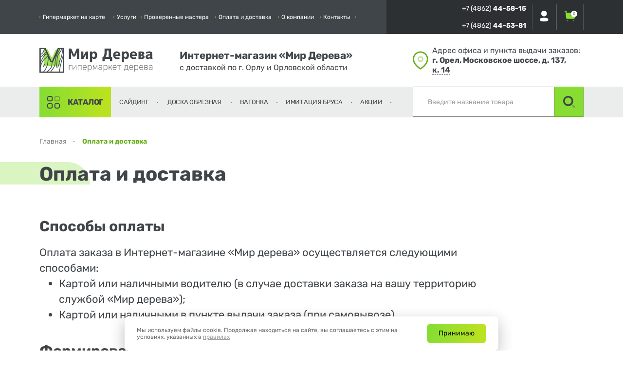

--- FILE ---
content_type: text/html; charset=UTF-8
request_url: https://sam-stroy-dom.ru/delivery/
body_size: 21146
content:
<!DOCTYPE html>
<html lang="ru">
<head>
    <!--<meta http-equiv="content-type" content="text/html; charset=utf-8" />-->
    <meta name="viewport" content="width=device-width, initial-scale=1.0, minimum-scale=1.0, maximum-scale=1.0, user-scalable=yes">
    <meta name="SKYPE_TOOLBAR" content="SKYPE_TOOLBAR_PARSER_COMPATIBLE" />
    <meta name="format-detection" content="telephone=no" />
    <meta name="format-detection" content="address=no" />
    <!--<link rel="icon" type="image/x-icon" href="/favicon.ico" />-->
    <link rel="icon" type="image/svg+xml" sizes="any" href="/local/templates/main/favicon2.svg">
    <link rel="canonical" href="https://sam-stroy-dom.ru/delivery/" />
            <meta property="og:image" content="https://sam-stroy-dom.ru/local/templates/main/src/images/logo.png">    <title>Оплата и доставка</title>
    <meta http-equiv="Content-Type" content="text/html; charset=UTF-8" />
<meta name="robots" content="index, follow" />
<meta name="description" content="Оплата и доставка в гипермаркете дерева в Орле — по г. Орлу и Орловской области ► звоните: ☎ +7 (4862) 44-58-15 — «Мир Дерева»!" />
<script type="text/javascript" data-skip-moving="true">(function(w, d, n) {var cl = "bx-core";var ht = d.documentElement;var htc = ht ? ht.className : undefined;if (htc === undefined || htc.indexOf(cl) !== -1){return;}var ua = n.userAgent;if (/(iPad;)|(iPhone;)/i.test(ua)){cl += " bx-ios";}else if (/Android/i.test(ua)){cl += " bx-android";}cl += (/(ipad|iphone|android|mobile|touch)/i.test(ua) ? " bx-touch" : " bx-no-touch");cl += w.devicePixelRatio && w.devicePixelRatio >= 2? " bx-retina": " bx-no-retina";var ieVersion = -1;if (/AppleWebKit/.test(ua)){cl += " bx-chrome";}else if ((ieVersion = getIeVersion()) > 0){cl += " bx-ie bx-ie" + ieVersion;if (ieVersion > 7 && ieVersion < 10 && !isDoctype()){cl += " bx-quirks";}}else if (/Opera/.test(ua)){cl += " bx-opera";}else if (/Gecko/.test(ua)){cl += " bx-firefox";}if (/Macintosh/i.test(ua)){cl += " bx-mac";}ht.className = htc ? htc + " " + cl : cl;function isDoctype(){if (d.compatMode){return d.compatMode == "CSS1Compat";}return d.documentElement && d.documentElement.clientHeight;}function getIeVersion(){if (/Opera/i.test(ua) || /Webkit/i.test(ua) || /Firefox/i.test(ua) || /Chrome/i.test(ua)){return -1;}var rv = -1;if (!!(w.MSStream) && !(w.ActiveXObject) && ("ActiveXObject" in w)){rv = 11;}else if (!!d.documentMode && d.documentMode >= 10){rv = 10;}else if (!!d.documentMode && d.documentMode >= 9){rv = 9;}else if (d.attachEvent && !/Opera/.test(ua)){rv = 8;}if (rv == -1 || rv == 8){var re;if (n.appName == "Microsoft Internet Explorer"){re = new RegExp("MSIE ([0-9]+[\.0-9]*)");if (re.exec(ua) != null){rv = parseFloat(RegExp.$1);}}else if (n.appName == "Netscape"){rv = 11;re = new RegExp("Trident/.*rv:([0-9]+[\.0-9]*)");if (re.exec(ua) != null){rv = parseFloat(RegExp.$1);}}}return rv;}})(window, document, navigator);</script>

<link href="/bitrix/cache/css/s2/main/template_9f5d5ca1cc7b4d91bdfaf18a2d3f875c/template_9f5d5ca1cc7b4d91bdfaf18a2d3f875c_v1.css?17592242349584" type="text/css"  data-template-style="true" rel="stylesheet" />






        <link rel="dns-prefetch" href="https://bitrix.info">
    <link rel="dns-prefetch" href="https://sam-stroy-dom.ru">
</head>
<body>
<!-- Yandex.Metrika counter -->
<noscript><div><img src="https://mc.yandex.ru/watch/49904638" style="position:absolute; left:-9999px;" alt="" /></div></noscript>
<!-- /Yandex.Metrika counter -->
    <div id="panel">
            </div>
    <div class="loaderArea">
        <div class="loader1">
            <img src="/local/templates/main/src/images/logo.svg" alt="" width="100" height="100">
        </div>
    </div>
	<div class="main loaderAreaContent">
        <div class="main-wrapper">
            <header class="bg-white">
                <div class="top-header relative">
                    <nav class="container-wd container__width_1650">
                        <div class="pd-lg-hr-0 d-flex align-items-center">
                            <div class="top-burger relative z-index-10 hidden-lg hidden-lm hidden-le">
                                <a href="#topNav" data-hamb="#topNav" data-burger class="burger-link">
                                    <div class="d-flex flex-column justify-content-center relative burger">
                                        <div class="burger-line"></div>
                                        <div class="burger-line"></div>
                                        <div class="burger-line"></div>
                                    </div>
                                </a>
                                <ul id="topNav" class="burger-menu pd-12" data-hamb-panel></ul>
                            </div>
                            <!--'start_frame_cache_LkGdQn'-->
    <ul class="nav d-flex pd-lg-rt-12 pd-lm-rt-16 pd-le-rt-92 relative z-index-1">

	        <li class="nav-item " data-hide-res="1200">
            <a href="#modal-contacts" title="Гипермаркет на карте" data-fancybox data-touch="false">Гипермаркет на карте</a>
                    </li>
	    	        <li class="nav-item " data-hide-res="1200">
            <a href="/services/" title="Услуги" >Услуги</a>
                    </li>
	    	        <li class="nav-item hidden-lg hidden-lm hidden-le" data-hide-res="1200">
            <a href="/stock/" title="Акции" >Акции</a>
                    </li>
	    	        <li class="nav-item " data-hide-res="1200">
            <a href="/masters/" title="Проверенные мастера" >Проверенные мастера</a>
                    </li>
	    	        <li class="nav-item " data-hide-res="1200">
            <a href="/delivery/" title="Оплата и доставка" class="selected" >Оплата и доставка</a>
                    </li>
	    	        <li class="nav-item " data-hide-res="1200">
            <a href="/about/" title="О компании" >О компании</a>
                    </li>
	    	        <li class="nav-item " data-hide-res="1200">
            <a href="/contacts/" title="Контакты" >Контакты</a>
                    </li>
	    </ul>
<!--'end_frame_cache_LkGdQn'-->                            <div class="top-header-info d-flex align-items-center relative z-index-1">
                                <div class="pd-rt-12 pd-xx-rt-28 pd-lg-rt-12 pd-lm-rt-24 pd-le-rt-64">
                                    <div>
                                        <div class="top-header-info-tel hidden-xs">
                                            +7 (4862) <span>44-58-15</span>                                        </div>
                                                                                <a href="tel:74862445815" class="hidden-sm hidden-md hidden-lg hidden-lm hidden-le top-header-info-tel">
                                            +7 (4862) <span>44-58-15</span>                                        </a>
                                    </div>
                                    <div>
                                        <div class="top-header-info-tel hidden-xs">
                                            +7 (4862) <span>44-53-81</span>                                        </div>
                                                                                <a href="tel:74862445381" class="hidden-sm hidden-md hidden-lg hidden-lm hidden-le top-header-info-tel">
                                            +7 (4862) <span>44-53-81</span>                                        </a>
                                    </div>
                                </div>
                                <div id="bx_basketFKauiI" class="bx-basket bx-opener"><!--'start_frame_cache_bx_basketFKauiI'--><div class="bx-hdr-profile d-flex">
            <div class="relative top-header-auth">
            <span class="top-header-info-block top-header-info-block-auth d-block">
                <img src="/local/templates/main/src/images/Profile.svg" alt="Profile" data-img-svg />
            </span>
            <ul class="nav-submenu nav-submenu-auth">
                <li class="nav-submenu-auth-item">
                    <a href="/auth/?login=yes&backurl=%2Fdelivery%2F" title="Войти">Войти</a>
                </li>
                <li class="nav-submenu-auth-item">
                    <a href="/login/?register=yes&backurl=%2Fdelivery%2F" title="Зарегистрироваться">Зарегистрироваться</a>
                </li>
            </ul>
        </div>
        <a href="/personal/cart/" class="top-header-info-block relative d-block">
        <img src="/local/templates/main/src/images/Buy.svg" alt="Cart" data-img-svg />
        <span class="badge">0</span>
    </a>
	<!--<div class="bx-basket-block"><i class="fa fa-shopping-cart"></i>
			<a href=""></a>					<br class="hidden-xs"/>
					<span>
						 <strong></strong>
					</span>
								<div style="padding-top: 4px;">
			<span class="icon_info"></span>
			<a href=""></a>
			</div>
			</div>-->
</div><!--'end_frame_cache_bx_basketFKauiI'--></div>
                            </div>
                        </div>
                    </nav>
                </div>
                <div class="container-wd container__width_1650 pd-vr-24">
                    <div class="row row-flex align-items-center">
                        <div class="col-es-12 col-sm-3 pd-bt-16 pd-sm-bt-0">
                            <a href="/" class="header-logo">
                                <img src="/local/templates/main/src/images/top-logo.svg" alt="logo" />                            </a>
                        </div>
                        <div class="col-es-12 col-sm-4 col-lg-5 pd-xx-bt-16 pd-sm-bt-0 hidden-xs">
                            <div class="header-middle-delivery pd-le-lt-40">
                                                                    <h5 class="text-h5 mr-0">
                                        Интернет-магазин «Мир Дерева»                                    </h5>
                                                                <div class="text-18 mr-0 header-middle-delivery-info">
                                    с доставкой по г. Орлу и Орловской области                                </div>
                            </div>
                        </div>
                        <div class="col-es-12 col-sm-5 col-lg-4 hidden-xe hidden-es">
                            <div class="d-flex align-items-center pd-lm-lt-36 pd-le-lt-76">
                                <img src="/local/templates/main/src/images/Location.svg" alt="Location" width="32" />                                <div class="header-middle-location pd-lt-8 pd-lm-lt-20">
                                    Адрес офиса и пункта выдачи заказов:                                    <a href="#modal-contacts" data-fancybox="" data-touch="false" class="header-middle-location-link d-inline">
                                        г.&nbsp;Орел, Московское шоссе, д.&nbsp;137, к.&nbsp;14                                    </a>
                                </div>
                            </div>
                        </div>
                    </div>
                </div>
                <div class="header-bottom">
                    <div class="container-wd container__width_1650">
                        <div class="row row-flex">
                            <div class="col-es-4 col-sm-4 col-md-8 col-lm-7 pd-hr-0 pd-xs-hr-16">
                                <!--'start_frame_cache_XEVOpk'-->

    <ul class="d-flex header-bottom-menu">


		<li class="nav-menu-catalog-item">
            <a href="/collection/" class="nav-menu-catalog-item-link "
               title="Каталог" data-hover-catalog>Каталог</a>

                            <div class="nav-submenu-catalog">
                    <div class="container-wd container__width_1650">
                        <div class="row row-flex">
                            <div class="col-es-12 col-lg-8 col-lm-7">
                                <ul class="nav-submenu-catalog-list">
                                                                            <li class="nav-submenu-catalog-item" data-catalog-item="/upload/iblock/a3d/vgzeq8gapey24x8iir56ptv93djchand.jpg">
                                            <a href="/collection/rasteniyaa" title="Растения" class="">Растения</a>
                                        </li>
                                                                            <li class="nav-submenu-catalog-item" data-catalog-item="/upload/iblock/c6f/7ikz33p01q7ohogv9uuncxiz7nqdddov.png">
                                            <a href="/collection/osb" title="Плиты ОСП (OSB)" class="">Плиты ОСП (OSB)</a>
                                        </li>
                                                                            <li class="nav-submenu-catalog-item" data-catalog-item="/upload/iblock/797/9hhf0chhmlvpkdatlr3dkr5ja53mnapx.jpg">
                                            <a href="/collection/doska-obreznaya" title="Доска обрезная" class="">Доска обрезная</a>
                                        </li>
                                                                            <li class="nav-submenu-catalog-item" data-catalog-item="/upload/iblock/cdb/1kad7bd3uhpn2djxa3kpa59bl8zr1l1s.jpg">
                                            <a href="/collection/doska-strogannaya" title="Доска строганая" class="">Доска строганая</a>
                                        </li>
                                                                            <li class="nav-submenu-catalog-item" data-catalog-item="/upload/iblock/dbf/o0fb44z31g4dd1saw4nlyo9j8ud0wpq9.jpg">
                                            <a href="/collection/brus-reyka-montazhnaya" title="Брус (рейка монтажная)" class="">Брус (рейка монтажная)</a>
                                        </li>
                                                                            <li class="nav-submenu-catalog-item" data-catalog-item="/upload/iblock/845/dwpn20ytp8cs10hrfa9ko62j1a5ewej5.jpg">
                                            <a href="/collection/evrovagonka" title="Вагонка" class="">Вагонка</a>
                                        </li>
                                                                            <li class="nav-submenu-catalog-item" data-catalog-item="/upload/iblock/879/n9hdkszsi07t8voajn4qfiq0gpbn10mb.jpg">
                                            <a href="/collection/blok-haus" title="Блок хаус" class="">Блок хаус</a>
                                        </li>
                                                                            <li class="nav-submenu-catalog-item" data-catalog-item="/upload/iblock/542/60vrw4y4k4gd4i8uq6mi5es66rjsnqkw.jpg">
                                            <a href="/collection/imitatsiya-brusa" title="Имитация бруса" class="">Имитация бруса</a>
                                        </li>
                                                                            <li class="nav-submenu-catalog-item" data-catalog-item="/upload/iblock/8c4/77ck1orkbgl6qm2crwqksfn2z049bub4.jpg">
                                            <a href="/collection/doska-pola" title="Доска пола" class="">Доска пола</a>
                                        </li>
                                                                            <li class="nav-submenu-catalog-item" data-catalog-item="/upload/iblock/eec/rfmqc8dj58x0elwg3voctqw5dz2y79a5.jpg">
                                            <a href="/collection/doska-terrasnaya" title="Террасная доска" class="">Террасная доска</a>
                                        </li>
                                                                            <li class="nav-submenu-catalog-item" data-catalog-item="/upload/iblock/5e7/v70glr5d758vfuzqce40pbk0w2vfpmxb.jpg">
                                            <a href="/collection/pogonazhnye-izdeliya" title="Погонажные изделия" class="">Погонажные изделия</a>
                                        </li>
                                                                            <li class="nav-submenu-catalog-item" data-catalog-item="/upload/iblock/f2f/5i6ebowlbfe6w6qfapiaykkznflyzcer.jpg">
                                            <a href="/collection/fanera" title="Фанера" class="">Фанера</a>
                                        </li>
                                                                            <li class="nav-submenu-catalog-item" data-catalog-item="/upload/iblock/1db/rr4vyunycxebxvcfxyq7q7akeu0uid77.jpg">
                                            <a href="/collection/listy-otdelochnye" title="Гипсокартон, гипсоволокно" class="">Гипсокартон, гипсоволокно</a>
                                        </li>
                                                                            <li class="nav-submenu-catalog-item" data-catalog-item="/upload/iblock/faf/cx4j2qgzouxx73ijnlskp0dw5wbheqll.jpg">
                                            <a href="/collection/profili" title="Профиль для  гипсокартона" class="">Профиль для  гипсокартона</a>
                                        </li>
                                                                            <li class="nav-submenu-catalog-item" data-catalog-item="/upload/iblock/b87/23uvb9bte588qasjcu4djpcoj1ckgm86.jpg">
                                            <a href="/collection/dlya-bani" title="Для бани" class="">Для бани</a>
                                        </li>
                                                                            <li class="nav-submenu-catalog-item" data-catalog-item="/upload/iblock/3e5/i2l3ded41kk6k2jsa5iy7c5fyhz9uob8.jpg">
                                            <a href="/collection/mebelnye-shchity" title="Мебельные щиты" class="">Мебельные щиты</a>
                                        </li>
                                                                            <li class="nav-submenu-catalog-item" data-catalog-item="/upload/iblock/4a0/1hhlizuqn7u8i0akk6ah83wp0a6krg6y.jpg">
                                            <a href="/collection/lestnitsy" title="Лестницы" class="">Лестницы</a>
                                        </li>
                                                                            <li class="nav-submenu-catalog-item" data-catalog-item="/upload/iblock/bd6/h7zsatkt3mgatn44olcozn08167zkzxb.jpg">
                                            <a href="/collection/vneshnyaya-otdelka" title="Сайдинг" class="">Сайдинг</a>
                                        </li>
                                                                            <li class="nav-submenu-catalog-item" data-catalog-item="/upload/resize_cache/iblock/253/1200_1200_1/hous8i3wyn5zhwowe7aa2zt0ucx86erd.jpg">
                                            <a href="/collection/krepezh1" title="Крепеж" class="">Крепеж</a>
                                        </li>
                                                                            <li class="nav-submenu-catalog-item" data-catalog-item="/upload/iblock/34c/2a0yrl5qqk911nwu2tzuvus4c58x16jn.jpg">
                                            <a href="/collection/katalog-2" title="Мебел. фасады, двери" class="">Мебел. фасады, двери</a>
                                        </li>
                                                                            <li class="nav-submenu-catalog-item" data-catalog-item="/upload/iblock/34b/7cvv3wvzsr2h0glgdwf59tdrgkpw4uyk.jpg">
                                            <a href="/collection/derevyannaya-mebel" title="Элементы мебели" class="">Элементы мебели</a>
                                        </li>
                                                                            <li class="nav-submenu-catalog-item" data-catalog-item="/upload/iblock/95a/dff5lxgcumcmh8pq9e4z6nse9k9n0gez.jpg">
                                            <a href="/collection/instrumenty" title="Инструменты, комплектующие" class="">Инструменты, комплектующие</a>
                                        </li>
                                                                            <li class="nav-submenu-catalog-item" data-catalog-item="/upload/iblock/5ed/6fa3gqsn63zut1sk2idjbg4b75f396h7.jpg">
                                            <a href="/collection/metal" title="Металлопрокат" class="">Металлопрокат</a>
                                        </li>
                                                                            <li class="nav-submenu-catalog-item" data-catalog-item="/upload/iblock/bd1/00mxwcsioncmywprm1xaur6lfnun2a53.jpg">
                                            <a href="/collection/furnitura" title="Фурнитура" class="">Фурнитура</a>
                                        </li>
                                                                            <li class="nav-submenu-catalog-item" data-catalog-item="/upload/iblock/301/ko9jdrz8iey2b9cxmrevoclph70e30pv.jpg">
                                            <a href="/collection/dvp" title="ДВП, ДСП, ЦСП" class="">ДВП, ДСП, ЦСП</a>
                                        </li>
                                                                            <li class="nav-submenu-catalog-item" data-catalog-item="/upload/iblock/0a9/ggkutr2g6vt0gxqmxi1gl1no6ic7sxfn.jpg">
                                            <a href="/collection/utepliteli" title="Утеплители" class="">Утеплители</a>
                                        </li>
                                                                            <li class="nav-submenu-catalog-item" data-catalog-item="/upload/iblock/948/m6u3lfb4njv5zxfdlibww36gw5a1hrst.jpg">
                                            <a href="/collection/dlya-krovli" title="Для кровли" class="">Для кровли</a>
                                        </li>
                                                                            <li class="nav-submenu-catalog-item" data-catalog-item="/upload/iblock/83b/34749tvbkohntd9opde0idggh9920j8i.jpg">
                                            <a href="/collection/dlya-sada" title="Для сада" class="">Для сада</a>
                                        </li>
                                                                            <li class="nav-submenu-catalog-item" data-catalog-item="/upload/iblock/c95/0yegp2vi655ab3puppuymcrief1l4kd3.jpg">
                                            <a href="/collection/stroitelnye-membrany" title="Строительные мембраны" class="">Строительные мембраны</a>
                                        </li>
                                                                            <li class="nav-submenu-catalog-item" data-catalog-item="/upload/iblock/084/3qwm753p1lopqhav43taxxsa5qcqgx3l.jpg">
                                            <a href="/collection/lakokrasochnye-izdeliya" title="Лаки, краски, деревозащита" class="">Лаки, краски, деревозащита</a>
                                        </li>
                                                                            <li class="nav-submenu-catalog-item" data-catalog-item="/upload/iblock/88d/91x632rjtpb4cv1j28y48mo79ehyi6ns.jpg">
                                            <a href="/collection/stroitelnaya-khimiya" title="Строительная химия и смеси" class="">Строительная химия и смеси</a>
                                        </li>
                                                                            <li class="nav-submenu-catalog-item" data-catalog-item="/upload/iblock/d84/2my3h3cm2yefgwet5vha2sed9qgk4od0.jpg">
                                            <a href="/collection/pvh-paneli" title="Стеновые панели" class="">Стеновые панели</a>
                                        </li>
                                                                            <li class="nav-submenu-catalog-item" data-catalog-item="/upload/iblock/835/e0y0c27nn0302id2mdyniqg2mwpvviio.jpg">
                                            <a href="/collection/polikarbonat" title="Поликарбонат, пленка" class="">Поликарбонат, пленка</a>
                                        </li>
                                                                            <li class="nav-submenu-catalog-item" data-catalog-item="/upload/iblock/2a3/5n4323cezjjicg8s0yk7vk38ladhirgr.jpg">
                                            <a href="/collection/elektrik" title="Электрика" class="">Электрика</a>
                                        </li>
                                                                            <li class="nav-submenu-catalog-item" data-catalog-item="/upload/iblock/5c2/owijsaaghfyz2jzd50qv38eedg3gangi.jpg">
                                            <a href="/collection/trotuarnaya-plitka" title="Тротуарная плитка" class="">Тротуарная плитка</a>
                                        </li>
                                                                            <li class="nav-submenu-catalog-item" data-catalog-item="/upload/iblock/63f/o7rgvez7237hllpo8aszplbn9silann3.png">
                                            <a href="/collection/kamen-prirodnyy" title="Камень природный" class="">Камень природный</a>
                                        </li>
                                                                        <!--<li class="nav-submenu-catalog-item" data-catalog-item="/local/templates/main/src/images/siding-pic.jpg">
                                        <a href="https://sayding-vorle.ru/" target="_blank" class="" title="Сайдинг" rel="noreferrer noopener">Сайдинг</a>
                                    </li>-->
                                </ul>
                            </div>
                            <div class="col-es-4 col-lm-5 d-flex justify-content-end align-items-center hidden-to-lg">
                                <div class="nav-submenu-catalog-pic-block pd-tp-48__no pd-lt-140__no pd-bt-92__no">
                                    <img src="/upload/iblock/a3d/vgzeq8gapey24x8iir56ptv93djchand.jpg" alt="" data-catalog-pic />
                                </div>
                            </div>
                        </div>
                    </div>
                </div>
                    </li>

		<li class="nav-menu-catalog-item">
            <a href="/collection/vneshnyaya-otdelka" class="nav-menu-catalog-item-link "
               title="Сайдинг" >Сайдинг</a>

                    </li>

		<li class="nav-menu-catalog-item">
            <a href="/collection/doska-obreznaya" class="nav-menu-catalog-item-link "
               title="Доска обрезная" >Доска обрезная</a>

                    </li>

		<li class="nav-menu-catalog-item">
            <a href="/collection/evrovagonka" class="nav-menu-catalog-item-link "
               title="Вагонка" >Вагонка</a>

                    </li>

		<li class="nav-menu-catalog-item">
            <a href="/collection/blok-haus" class="nav-menu-catalog-item-link "
               title="Имитация бруса" >Имитация бруса</a>

                    </li>

		<li class="nav-menu-catalog-item">
            <a href="/stock/" class="nav-menu-catalog-item-link "
               title="Акции" >Акции</a>

                    </li>
</ul>
<!--'end_frame_cache_XEVOpk'-->                            </div>
                            <div class="col-es-8 col-sm-8 col-md-4 col-lm-5 pd-hr-0 pd-xs-hr-16">
                                <div class="h-100 header-bottom-search-block">
                                        <div id="title-search" class="header-bottom-search">
        <label class="hidden" for="title-search-input">Поиск</label>
        <form action="/search/index.php" class="h-100">
            <div class="header-bottom-search-input d-flex h-100">
                <input type="text" id="title-search-input" name="q" value="" placeholder="Введите название товара" autocomplete="off" data-search-holder>
                <button class="header-bottom-search-input-addon d-flex justify-content-center align-items-center" type="submit" name="s">
                    <img src="/local/templates/main/src/images/Search.svg" alt="Search" />
                </button>
            </div>
        </form>
    </div>
                                </div>
                            </div>
                        </div>
                    </div>
                </div>
            </header>
                            <div class="container-wd container__width_1650 pd-tp-40 pd-bt-32">
                    <link href="/bitrix/css/main/font-awesome.css?164982999128777" type="text/css" rel="stylesheet" />
<div class="d-flex align-items-center flex-wrap mr-0" itemscope itemtype="http://schema.org/BreadcrumbList">
			<div class="" id="bx_breadcrumb_0" itemprop="itemListElement" itemscope itemtype="http://schema.org/ListItem">
				<a href="/" title="Главная" itemprop="item" class="breads-item-link">
					<span itemprop="name">Главная</span>
				</a>
				<meta itemprop="position" content="1" />
			</div>
			<div class="">
				<span class="breads-item">Оплата и доставка</span>
			</div><div style="clear:both"></div></div>                </div>
            
    
		<div class="container-wd container__width_1650 mr-bt-40 mr-bt-56__no d-flex">
	<h1 class="h1 h1-green-bg">
	Оплата и&nbsp;доставка </h1>
</div>
<div class="container-wd container__width_1650 pd-bt-56 pd-lg-bt-108__no pd-lg-bt-92">
	<h2 class="h3 mr-bt-24__no mr-bt-20">
	Способы оплаты </h2>
	<div class="delivery-text mr-bt-44__no mr-bt-40">
		 Оплата заказа в&nbsp;Интернет-магазине «Мир дерева» осуществляется следующими способами:
		<ul>
			<li>Картой или наличными водителю (в&nbsp;случае доставки заказа на&nbsp;вашу территорию службой «Мир дерева»);</li>
			<li>Картой или наличными в&nbsp;пункте выдачи заказа (при самовывозе).</li>
		</ul>
	</div>
	<h2 class="h3 mr-bt-24__no mr-bt-20">
	Формирование и&nbsp;выполнение заказа </h2>
	<div class="delivery-text mr-bt-44__no mr-bt-40">
		 Срок выполнения заказа для товаров в&nbsp;наличии обычно составляет 1 рабочего дня (и&nbsp;не&nbsp;более 3&nbsp;рабочих дней). Срок исполнения заказа для товаров на&nbsp;заказ согласовывается индивидуально с&nbsp;консультантом Интернет-магазина «Мир дерева».
	</div>
	<h2 class="h3 mr-bt-24__no mr-bt-20">
	Хранение заказа </h2>
	<div class="delivery-text mr-bt-44__no mr-bt-40">
		<p>
			 Резервирование и&nbsp;хранение вашего заказа на&nbsp;складе Интернет-магазина осуществляется бесплатно в&nbsp;течение 3&nbsp;рабочих дней. По&nbsp;истечении этого срока заказ может быть расформирован и&nbsp;продан.
		</p>
		<p>
			 Если заказ оплачен, но&nbsp;вам не&nbsp;удобно забрать груз в&nbsp;течение бесплатного срока хранения, мы&nbsp;будем держать его для вас столько, сколько потребуется. По&nbsp;истечении бесплатного срока хранения (3&nbsp;рабочих дней) стоимость хранения груза составляет 0,01% от&nbsp;стоимости заказа за&nbsp;каждый день хранения.
		</p>
	</div>
	<h2 class="h3 mr-bt-24__no mr-bt-20">
	Самовывоз </h2>
	<div class="row row-flex mr-bt-44">
		<div class="col-es-12 col-md-5 pd-md-rt-56 pd-bt-32">
			<div class="modal-title mr-bt-32">
				 Вы можете сами забрать свой заказ. Пункт выдачи заказов находится по&nbsp;адресу:
			</div>
			<div class="modal-contact-item d-flex mr-bt-24">
				<div class="flex-shrink-0 mr-rt-24">
 <img src="/local/templates/main/src/images/addr-ico.svg" alt="">
				</div>
				<div>
 <span class="modal-contact-item-val">
					 </span>
				</div>
			</div>
			<div class="modal-contact-item d-flex mr-bt-16">
				<div class="flex-shrink-0 mr-rt-24">
 <img src="/local/templates/main/src/images/shedule-ico.svg" alt="">
				</div>
				 <div class="news-list">
	    <div id="bx_3218110189_19300">
        <div>Понедельник-Пятница:</div>
        <div class="modal-contact-item-val mr-bt-8">с 09:00 до 18:00</div>
    </div>
	    <div id="bx_3218110189_19301">
        <div>Суббота:</div>
        <div class="modal-contact-item-val mr-bt-8">с 09:00 до 17:00</div>
    </div>
	    <div id="bx_3218110189_19302">
        <div>Воскресенье:</div>
        <div class="modal-contact-item-val mr-bt-8">с 09:00 до 15:00</div>
    </div>
	</div>
			</div>
			<div class="modal-contact-item d-flex">
				<div class="flex-shrink-0 mr-rt-24">
 <img src="/local/templates/main/src/images/phone-ico.svg" alt="">
				</div>
				<div>
					<div>
						 Консультация по&nbsp;наличию товаров:
					</div>
 <span class="modal-contact-item-phone hidden-xs">
					 </span>
					 <a href="tel:74862445815" class="modal-contact-item-phone hidden-sm hidden-md hidden-lg hidden-lm hidden-le">
					 </a>
				</div>
			</div>
		</div>
		<div class="col-es-12 col-md-7">
			<div class="modal-contact-map w-100 mr-tp-24 mr-md-tp-0" data-yandex-map="" data-map-coords="53.003661, 36.131983" data-map-address="г. Орел, Московское шоссе, д. 137, к. 14" data-map-option__screen="true" data-map-option__zoom="true" data-map-coords__le="53.003661, 36.131983" data-map-coords__lg="53.003661, 36.131983" data-map-coords__md="53.003661, 36.131983" data-map-coords__sm="53.003661, 36.131983" data-map-coords__xs="53.003661, 36.131983" data-map-coords__xx="53.003661, 36.131983" data-map-coords__xe="53.003661, 36.131983">
			</div>
		</div>
	</div>

	<h2 class="h3 mr-bt-24__no mr-bt-20">
	Тарифы платной доставки* </h2>
	<div class="delivery-text mr-bt-44__no mr-bt-40">
		<p>
			 Газель (до&nbsp;1,5&nbsp;тонн) по&nbsp;городу Орел:&nbsp;<b>от 800&nbsp;руб.</b> (цена может варьироваться&nbsp;в&nbsp;зависимости от&nbsp;удаленности указанного вами адреса от&nbsp;нашего склада. Подробнее вы&nbsp;сможете узнать у&nbsp;консультанта нашего Интернет-магазина).
		</p>
		<p>
			 За&nbsp;пределами города Орел: <b>уточняйте у нашего консультанта.</b>
		</p>
	</div>
	<h2 class="h3 mr-bt-24__no mr-bt-20">
	Правила доставки </h2>
	<div class="delivery-text mr-bt-44__no mr-bt-40">
		<p>
			 В&nbsp;случае форс-мажорных обстоятельств (поломка автомобиля и&nbsp;т.&nbsp;п.) доставка может быть перенесена на&nbsp;следующий день или другое время (отличное от&nbsp;договоренного).
		</p>
		<p>
			 Доставка заказа производится для частных лиц только до&nbsp;подъезда многоквартирного дома или до&nbsp;границы участка при частном домовладении, если дорога позволяет безопасный подъезд и&nbsp;соответствует ПДД. Для торгующих и&nbsp;строительных организаций доставка производится до&nbsp;склада или стройплощадки при безопасном подъезде или до&nbsp;точки безопасного проезда в&nbsp;соответствии с&nbsp;ПДД.
		</p>
		<p>
			 Время ожидания покупателя курьером составляет 15&nbsp;минут. По&nbsp;истечении этого времени на&nbsp;контактный номер телефона покупателя будет произведен звонок. Если вы&nbsp;не&nbsp;ответили на&nbsp;предварительный звонок, не&nbsp;получив заказ в&nbsp;оговоренное время, повторная доставка оплачивается отдельно. Покупатель может заказать повторную доставку. Повторная доставка оплачивается дополнительно в&nbsp;соответствии с&nbsp;тарифом.
		</p>
		<p class="text-bold">
			 Услуга доставки не&nbsp;включает в&nbsp;себя разгрузку товара и&nbsp;подъем на&nbsp;этаж. Доставка товара за&nbsp;пределы города Орла и&nbsp;Орловской области осуществляется по&nbsp;100% предоплате за&nbsp;товар.
		</p>
	</div>
	<div class="delivery-text mr-tp-44">
		 *Цены представлены для клиентов Интернет-магазина «Мир дерева». Настоящие правила не&nbsp;являются публичной офертой.
	</div>
</div>
 <br>        </div>
        <footer class="main-footer">
            <div class="container-wd container__width_1650">
                <!--'start_frame_cache_g8taYv'-->
<ul class="footer-menu">

			<li><a href="/collection/">Каталог</a></li>
		
			<li><a href="/services/">Услуги</a></li>
		
			<li><a href="/delivery/" class="selected">Оплата и доставка</a></li>
		
			<li><a href="/about/">О гипермаркете</a></li>
		
			<li><a href="/contacts/">Контакты</a></li>
		

</ul>
<!--'end_frame_cache_g8taYv'-->                <div class="footer-block-wrapper row-flex pd-vr-32">
                    <div class="hidden-sm hidden-xs mr-rt-16">
                        <a href="/" class="header-logo">
                            <img src="/local/templates/main/src/images/top-logo.svg" alt="logo" />                        </a>
                    </div>
                    <div class="footer-block d-flex align-items-start mr-md-hr-16 mr-bt-24 mr-sm-bt-0 pd-xs-rt-12 pd-md-rt-0">
                        <img src="/local/templates/main/src/images/call.svg" alt="call" width="24" />                        <div class="mr-lt-16">
                            <div class="mr-bt-4">
                                Оформить заказ или проконсультироваться<br>
по товарам:                            </div>
                            <span class="footer-block-link hidden-xs">
                                +7 (4862) <span>44-58-15</span>                            </span>
                                                        <a href="tel:74862445815" class="footer-block-link hidden-sm hidden-md hidden-lg hidden-lm hidden-le">
                                +7 (4862) <span>44-58-15</span>                            </a>
                        </div>
                    </div>
                    <div class="footer-block d-flex align-items-start mr-sm-hr-16 mr-bt-24 mr-sm-bt-0 pd-xs-rt-12 pd-md-rt-0">
                        <img src="/local/templates/main/src/images/mail.svg" alt="mail" width="24" />                        <div class="mr-lt-16">
                            <div class="mr-bt-4">
                                Пишите по всем вопросам:                            </div>
                                                        <a href="mailto:Info@sam-stroy-dom.ru" class="footer-block-link dashed">
                                <span class="d-inline-block">
                                    Info@sam-stroy-dom.ru                                </span>
                            </a>
                        </div>
                    </div>
                    <div class="footer-block d-flex align-items-start mr-md-lt-16 pd-xs-rt-12 pd-md-rt-0">
                        <img src="/local/templates/main/src/images/location_b.svg" alt="location" width="19" />                        <div class="mr-lt-16">
                            <div class="mr-bt-4">
                                Адрес офиса и пункта выдачи заказов:                            </div>
                            <a href="#modal-contacts" data-touch='false' class="footer-block-link dashed wrap" data-fancybox>
                                <span>
                                    г.&nbsp;Орел, Московское шоссе, д.&nbsp;137, к.&nbsp;14                                </span>
                            </a>
                        </div>
                    </div>
                </div>
            </div>
            <div class="footer-bottom">
				<div class="footer-bottom-inner container-wd container__width_1650 pd-vr-16 d-flex no-before no-after">
					<div class="flex-shrink-0 pd-rt-16 mr-bt-8 mr-xs-bt-0">
                        &copy; Мир дерева                    </div>
					<div class="pd-rt-16 mr-bt-8 mr-xs-bt-0">
                        Отправляя любую форму на&nbsp;сайте, вы&nbsp;соглашаетесь с&nbsp;<a href="/policy" class="link-under">Политикой конфиденциальности.</a>                    </div>
					<div class="mr-bt-8 mr-xs-bt-0">
                        <a href="https://www.404studio.ru/" target="_blank" rel="noreferrer noopener">
    Создание сайта — <img src="/local/templates/main/src/images/404-logo.svg" alt="">
</a>					</div>
				</div>
			</div>
		</footer>

        <div class="cookie-consent-container hidden">
            <div class="cookie-consent">
                Мы используем файлы cookie. Продолжая находиться на сайте, вы соглашаетесь с этим на условиях, указанных в <a href="/cookie-policy/" class="cookie-link" target="_blank">правилах</a>
            </div>
            <button class="button button_orange-green js-cookie-consent-btn" title="Принять">Принимаю</button>
        </div>
	</div>

    <!--Модалки-->
    <div class="hidden">
        <div id="filter-info-type" class="pd-hr-24 pd-xs-hr-72">
            <div class="modal-title mr-bt-32">
                Сорта древесины
            </div>

            <ul class="marked">

                <li><span class="text-bold">Экстра</span>&nbsp;&mdash; самый качественный и&nbsp;престижный сорт. Материал такого сорта не&nbsp;имеет сучков, пасынок, трещин от&nbsp;усушки и&nbsp;остатков коры. В&nbsp;нем также отсутствуют гнилостные поражения и&nbsp;другие подобные дефекты.</li>

                <li><span class="text-bold">Сорт&nbsp;А (1-й-сорт)</span>&nbsp;&mdash; ходовой и&nbsp;востребованный товар. Сюда относят пиломатериалы с&nbsp;минимальным количеством сучков, трещин. На&nbsp;досках отсутствуют гнилостные повреждения, сквозные отверстия, следы паразитов, а&nbsp;также плесени и&nbsp;других инородных элементов. Древесину первого сорта используют для изготовления ответственных конструкций, дверных и&nbsp;оконных блоков.</li>

                <li><span class="text-bold">Сорт&nbsp;В (2-й-сорт)</span>&nbsp;&mdash; в&nbsp;эту категорию включены пиломатериалы с&nbsp;небольшими &laquo;пороками&raquo;, которые не&nbsp;портят внешний вид изделия. Не&nbsp;допускается наличие глубоких трещин, сгнивших сучков, трухлявости. К&nbsp;допустимым изъянам относят присутствие расшатанных сучков диаметром до&nbsp;20&nbsp;мм.</li>

                <li><span class="text-bold">Сорт&nbsp;С (3-й сорт)</span>&nbsp;&mdash; группа пиломатериалов с&nbsp;низким качеством. Изделия предназначены для изготовления транспортных упаковочных коробок, настила или поддонов. Главное требование&mdash; отсутствие больших сросшихся сучков и&nbsp;глубоких трещин. Вполне допустимы следы червоточин, сквозные трещины, табачные сучки и&nbsp;плесень.</li>

            </ul>
        </div>

        <div id="filter-info-type-fanera" class="pd-hr-16 pd-xx-hr-24 pd-md-hr-80">
            <div class="modal-title mr-bt-32">
                Сорта фанеры
            </div>
            <ul class="marked">

                <li><span class="text-bold">Сорт 1/2.</span> Фанера данного сорта практически без дефектов, для наружных слоев фанеры используют шпон 1-го (с&nbsp;одной стороны) и&nbsp;2-го (с&nbsp;другой стороны) сорта. На&nbsp;стороне 1&nbsp;допускается не&nbsp;более 3&nbsp;шт. булавочных, и&nbsp;не&nbsp;более 5&nbsp;шт. здоровых сросшихся сучков в&nbsp;структуре древесины на&nbsp;1&nbsp;метр квадратный, не&nbsp;влияющие на&nbsp;внешний вид фанеры. На&nbsp;стороне 2&nbsp;допускается булавочные сучки, а&nbsp;также здоровые сросшиеся сучки не&nbsp;более 10&nbsp;шт.&nbsp;и&nbsp;вставки из&nbsp;древесины не&nbsp;более 8&nbsp;шт.&nbsp;на&nbsp;1&nbsp;метр квадратный. Фанера, шлифованная с&nbsp;двух сторон.</li>

                <li><span class="text-bold">Сорт 2/2.</span> Фанера данного сорта практически без дефектов, для наружных слоев фанеры используют шпон 2-го сорта с&nbsp;двух сторон. Фанера со&nbsp;сторонами 2&nbsp;сорта допускает булавочные сучки, а&nbsp;также здоровые сросшиеся сучки не&nbsp;более 10&nbsp;шт.&nbsp;и&nbsp;вставки из&nbsp;древесины не&nbsp;более 8&nbsp;шт.&nbsp;на&nbsp;1&nbsp;метр квадратный. Фанера, шлифованная с&nbsp;двух сторон.</li>

                <li><span class="text-bold">Сорт 2/4.</span> Для наружных слоев фанеры используют шпон 2-го (с&nbsp;одной стороны) и&nbsp;3-го (с&nbsp;другой стороны) сорта. На&nbsp;стороне 2&nbsp;допускается булавочные сучки, а&nbsp;также здоровые сросшиеся сучки не&nbsp;более 10&nbsp;шт.&nbsp;и&nbsp;вставки из&nbsp;древесины не&nbsp;более 8&nbsp;шт.&nbsp;на&nbsp;1&nbsp;метр квадратный. На&nbsp;стороне 4&nbsp;допускаются все производственные дефекты в&nbsp;неограниченном количестве. Фанера, шлифованная с&nbsp;двух сторон.</li>

                <li><span class="text-bold">Сорт 4/4.</span> Для наружных слоев фанеры используют шпон 4-го сорта с&nbsp;двух сторон. Фанера со&nbsp;сторонами 4&nbsp;сорта допускаются все производственные дефекты в&nbsp;неограниченном количестве. Фанера не&nbsp;шлифованная. Со&nbsp;всеми допустимыми пороками древесины можно ознакомиться в&nbsp;ГОСТ 3916.1-2018.</li>

            </ul>
        </div>

                <div id="free-delivery" class="pd-hr-16 pd-xx-hr-24 pd-md-hr-80">
            <div class="modal-title mr-bt-32">
                Условия бесплатной доставки
            </div>

            <p>Доставка по&nbsp;городу Орлу осуществляется бесплатно при сумме заказа от&nbsp;30&nbsp;000&nbsp;руб. (доставка за&nbsp;пределами
                города оплачивается свыше). Оплата заказа и&nbsp;доставки курьеру производится возле автомобиля до&nbsp;начала
                разгрузки товара.</p>
            <p>Бесплатная доставка заказанного вами товара осуществляется в&nbsp;течение трех дней после заказа. Время
                доставки согласовывается с&nbsp;консультантом нашего Интернет-магазина в&nbsp;момент оформления заказа.</p>

            <p>В&nbsp;бесплатную доставку не&nbsp;включены следующие позиции:</p>
            <ul>
                <li>OSB, древесно-стружечные плиты (фанера, МДФ, ДВП, ДСП);</li>
                <li>Цементно-стружечные плиты (ЦСП), шифер;</li>
                <li>Гипсокартон, гипсоволокно;</li>
                <li>Доски обрезные;</li>
                <li>Смеси: цемент, штукатурка и&nbsp;т.&nbsp;д.;</li>
                <li>Поликарбонат;</li>
                <li>Утеплитель (свыше 10&nbsp;упаковок);</li>
                <li>Товары длиной свыше трех метров.</li>
            </ul>

        </div>

        <div id="cost-delivery" class="pd-hr-16 pd-xx-hr-24 pd-md-hr-80">
            <div class="modal-title mr-bt-32">
                Тарифы платной доставки*
            </div>
            <div class="mr-bt-44">
                <p>Газель (до&nbsp;1,5&nbsp;тонн) по&nbsp;городу <b>от&nbsp;400&nbsp;руб.</b> (цена может варьировать от&nbsp;400&nbsp;руб.&nbsp;до&nbsp;1000&nbsp;руб.,
                    в&nbsp;зависимости от&nbsp;удаленности указанного вами адреса от&nbsp;нашего склада. Подробнее вы&nbsp;сможете
                    узнать у&nbsp;консультанта нашего Интернет-магазина.).</p>
                <p>За&nbsp;пределами города: <b>25&nbsp;руб.&nbsp;/ км.</b></p>
            </div>

            <div class="modal-title mr-bt-24">
                Правила бесплатной и&nbsp;платной доставки
            </div>

            <div class="mr-bt-44">
                <p>В&nbsp;случае форс-мажорных обстоятельств (поломка автомобиля и&nbsp;т.&nbsp;п.) доставка может быть
                    перенесена
                    на&nbsp;следующий день или другое время (отличное от&nbsp;договоренного).</p>
                <p>Доставка заказа производится для частных лиц только до&nbsp;подъезда многоквартирного дома или до&nbsp;границы
                    участка при частном домовладении, если дорога позволяет безопасный подъезд и&nbsp;соответствует ПДД. Для
                    торгующих и&nbsp;строительных организаций доставка производится до&nbsp;склада или стройплощадки при
                    безопасном
                    подъезде или до&nbsp;точки безопасного проезда в&nbsp;соответствии с&nbsp;ПДД.</p>
                <p>Время ожидания покупателя курьером составляет 15&nbsp;минут. По&nbsp;истечении этого времени на&nbsp;контактный
                    номер телефона покупателя будет произведен звонок. Если вы&nbsp;не&nbsp;ответили на&nbsp;предварительный
                    звонок,
                    не&nbsp;получив заказ в&nbsp;оговоренное время, повторная доставка оплачивается отдельно. Покупатель может
                    заказать повторную доставку. Повторная доставка оплачивается дополнительно в&nbsp;соответствии
                    с&nbsp;тарифом.</p>
                <p class="text-bold">Услуга доставки не&nbsp;включает в&nbsp;себя разгрузку товара и&nbsp;подъем на&nbsp;этаж. Доставка товара за&nbsp;пределы
                    города Орла и&nbsp;Орловской области осуществляется по&nbsp;100% предоплате за&nbsp;товар.</p>
            </div>

            <div class="mr-tp-44">
                *Цены представлены для клиентов Интернет-магазина &laquo;Мир дерева&raquo;.
                Настоящие правила не&nbsp;являются
                публичной офертой.
            </div>

        </div>

        <div id="modal-found-cheaper" class="pd-hr-24 pd-xs-hr-80__no pd-xs-hr-72" data-form-to-success>
            <div class="modal-title mr-bt-16">
                Нашли этот товар дешевле?
            </div>
            <div class="modal-text mr-bt-32">
                Пришлите нам ссылку на&nbsp;этот товар в&nbsp;другом магазине,
                мы&nbsp;свяжемся с&nbsp;вами и&nbsp;постараемся предложить более выгодную цену
            </div>
            <div id="comp_1a8497564c9b949151910749ec7ea33f"><!--'start_frame_cache_4enrz3'-->
<form name="FOUND_CHEAPER" action="/delivery/" method="POST" enctype="multipart/form-data"><input type="hidden" name="bxajaxid" id="bxajaxid_1a8497564c9b949151910749ec7ea33f_8BACKi" value="1a8497564c9b949151910749ec7ea33f" /><input type="hidden" name="AJAX_CALL" value="Y" /><input type="hidden" name="sessid" id="sessid" value="9456baafbbb9f22ea382d1175f2831b9" /><input type="hidden" name="WEB_FORM_ID" value="4" />    <div class="row mr-bt-24 form-row">
        <div class="col-es-12 mr-bt-8 form-col">
            <textarea name="form_textarea_13" placeholder="Укажите ссылку на товар или укажите название магазина, где он продается дешевле" class="input-custom w-100" data-to-crm-comment></textarea>        </div>

                    <div class="col-es-12 col-xx-5 form-col mr-bt-8 mr-xx-bt-0">
                <select name="form_text_14" class="select-custom w-100" data-to-crm-talk><option value="звонок">Звонок</option><option value="whatsapp">WhatsApp</option><option value="viber">Viber</option></select>            </div>

            <div class="col-es-12 col-xx-7 form-col">
                <input name="form_text_15" value="" placeholder="*Ваш номер телефона" class="input-custom w-100 masked js-required" type="tel" required data-v-tel data-to-crm-phone>            </div>
                <input name="form_text_55" value="" placeholder="" class="input-custom w-100 hidden" type="text" data-f-product data-to-crm-product_title>        <input name="form_text_16" value="s2" placeholder="" class="input-custom w-100 hidden" type="text" data-to-crm-site_id>        <input type="hidden" name="product_name" value="" data-product-to-crm>
        <input type="hidden" name="form_title_crm" value="Нашли еще дешевле" data-form-title-to-crm>
    </div>
    <input  type="submit" name="web_form_submit" value="Получить выгодную цену" class="btn-custom pd-hr-20 pd-xx-hr-40 mr-bt-24" />
</form>
    <!--'end_frame_cache_4enrz3'--></div>            <div class="policy-text">
                Отправляя форму, я&nbsp;даю согласие на&nbsp;обработку моих персональных данных в&nbsp;соответствии с&nbsp;<a href="/policy/">правилами</a>
            </div>
        </div>

        <div id="modal-video-consult" class="pd-hr-24 pd-xs-hr-80__no pd-xs-hr-72" data-form-to-success>
            <div class="modal-title mr-bt-16">
                Запросить видеоконсультацию
            </div>
            <div class="modal-text mr-bt-32">
                Эксперт продемонстрирует товар online, расскажет обо всех его параметрах, проконсультирует
                по&nbsp;применению и&nbsp;рассчитает экономичный расход для вашей задачи
            </div>
            <div id="comp_50e11d08f8e9b197ae51c5f3763654b4"><!--'start_frame_cache_LRbDtM'-->
<form name="VIDEO_CONSULTATION" action="/delivery/" method="POST" enctype="multipart/form-data"><input type="hidden" name="bxajaxid" id="bxajaxid_50e11d08f8e9b197ae51c5f3763654b4_Ar8Szp" value="50e11d08f8e9b197ae51c5f3763654b4" /><input type="hidden" name="AJAX_CALL" value="Y" /><input type="hidden" name="sessid" id="sessid_1" value="9456baafbbb9f22ea382d1175f2831b9" /><input type="hidden" name="WEB_FORM_ID" value="5" />    <div class="row mr-bt-24 form-row">
        <div class="col-es-12 mr-bt-8 form-col">
            <textarea name="form_textarea_17" placeholder="Опишите вашу задачу и затруднения" class="input-custom w-100" data-to-crm-comment></textarea>        </div>

                    <div class="col-es-12 col-xx-5 form-col mr-bt-8 mr-xx-bt-0">
                <select name="form_text_18" class="select-custom w-100" data-to-crm-talk><option value="звонок">Звонок</option><option value="whatsapp">WhatsApp</option></select>            </div>

            <div class="col-es-12 col-xx-7 form-col">
                <input name="form_text_19" value="" placeholder="*Ваш номер телефона" class="input-custom w-100 masked js-required" type="tel" required data-v-tel data-to-crm-phone>            </div>
                <input name="form_text_56" value="" placeholder="" class="input-custom w-100 hidden" type="text" data-f-product data-to-crm-product_title>        <input name="form_text_20" value="s2" placeholder="" class="input-custom w-100 hidden" type="text" data-to-crm-site_id>        <input type="hidden" name="product_name" value="" data-product-to-crm>
        <input type="hidden" name="form_title_crm" value="Видеоконсультация эксперта по древесине" data-form-title-to-crm>
    </div>
    <input  type="submit" name="web_form_submit" value="Запросить" class="btn-custom pd-hr-20 pd-xx-hr-40 mr-bt-24" />
</form>
    <!--'end_frame_cache_LRbDtM'--></div>            <div class="policy-text">
                Отправляя форму, я&nbsp;даю согласие на&nbsp;обработку моих персональных данных в&nbsp;соответствии с&nbsp;<a href="/policy/">правилами</a>
            </div>
        </div>

        <div id="modal-basket-add" class="pd-hr-24 pd-sm-hr-80">
            <div class="d-flex mr-bt-32">
                <div class="mr-rt-16 mr-xx-rt-32 flex-shrink-0 hidden-xs hidden-sm">
                    <img src="/local/templates/main/src/images/basket.svg" alt="">
                </div>
                <div class="modal-title modal-title-sm">
                    Товар добавлен<br> в корзину
                </div>
            </div>
            <div class="d-flex flex-wrap align-items-center">
                <button class="btn-custom basket-add-btn pd-hr-20 pd-sm-hr-40 mr-bt-16 mr-xx-rt-8">
                    Перейти в корзину
                </button>
                <button class="btn-custom basket-add-btn btn-custom-invert pd-hr-20 pd-sm-hr-40 mr-bt-16">
                    Продолжить покупки
                </button>
            </div>
        </div>

        <div id="modal-regions" class="pd-hr-24 pd-xs-hr-72">
            <div class="modal-title mr-bt-16">
                Регионы доставки
            </div>
            <div class="modal-text mr-bt-32">
                <ul class="marked">
    <li>Орловская область</li>
    <li>Курская область</li>
    <li>Брянская область</li>
    <li>Тульская область</li>
    <li>Липецкая область</li>
</ul>            </div>
        </div>

        <div id="modal-2-minutes" class="pd-hr-24 pd-sm-hr-80" data-form-to-success>
            <div class="d-flex mr-bt-24">
                <div class="mr-rt-16 mr-xx-rt-32 flex-shrink-0 hidden-xs hidden-sm">
                    <img src="/local/templates/main/src/images/clocks.svg" alt="">
                </div>
                <div>
                    <div class="modal-title modal-title-sm mr-bt-12">
                        Быстро оформить заказ
                    </div>
                    <div class="modal-text">
                        Оставьте номер телефона, оператор перезвонит и&nbsp;сделает всё за&nbsp;вас
                    </div>
                </div>
            </div>
            <div id="comp_a2e8b12644f8a39780e620285d8a8485"><!--'start_frame_cache_Yzb9kn'-->
<form name="QUICK_ORDER_FORM" action="/delivery/" method="POST" enctype="multipart/form-data"><input type="hidden" name="bxajaxid" id="bxajaxid_a2e8b12644f8a39780e620285d8a8485_XrQFCj" value="a2e8b12644f8a39780e620285d8a8485" /><input type="hidden" name="AJAX_CALL" value="Y" /><input type="hidden" name="sessid" id="sessid_2" value="9456baafbbb9f22ea382d1175f2831b9" /><input type="hidden" name="WEB_FORM_ID" value="1" />    <div class="row mr-bt-24 form-row" data-submit-close="">

        
        <div class="col-es-12 col-xx-7 form-col">
            <!--<input name="phone" value="" placeholder="*Ваш номер телефона" class="input-custom select-input-custom w-100 js-required" type="tel" data-select-input="">
            <input name="whatsapp" value="" placeholder="*Ваш номер телефона" class="input-custom select-input-custom w-100" type="tel" data-select-input="">
            <input name="telegram" value="" placeholder="*Ваш номер телефона" class="input-custom select-input-custom w-100" type="text" data-select-input="">
            <input name="viber" value="" placeholder="*Ваш номер телефона" class="input-custom select-input-custom w-100" type="tel" data-select-input="">-->
            <input name="form_text_1" value="" placeholder="*Ваш номер телефона" class="input-custom w-100 masked js-required" type="tel" required data-v-tel data-to-crm-phone>        </div>
        <input name="form_text_6" value="" placeholder="" class="input-custom w-100 hidden" type="text" data-f-product data-to-crm-product_title>        <input name="form_text_7" value="s2" placeholder="" class="input-custom w-100 hidden" type="text" data-to-crm-site_id>        <input type="hidden" name="product_name" value="" data-product-to-crm>
        <input type="hidden" name="form_title_crm" value="Быстро оформить заказ" data-form-title-to-crm>
    </div>
    <input  type="submit" name="web_form_submit" value="Оформить" class="btn-custom pd-hr-20 pd-xx-hr-40 mr-bt-24" />
    <!--
    &nbsp;<input type="hidden" name="web_form_apply" value="Y" /><input type="submit" name="web_form_apply" value="" />
        &nbsp;<input type="reset" value="" />-->
    <!--<button class="btn-custom pd-hr-20 pd-xx-hr-40 mr-bt-24" type="submit">
        Оформить
    </button>-->
    <!--<div class="row mr-bt-24 form-row">
        <div class="col-es-12 col-xx-5 form-col mr-bt-8 mr-xx-bt-0">
            <select name="user_talk" class="select-custom w-100">
                <option value="phone">Звонок</option>
                <option value="whatsapp">WhatsApp</option>
                <option value="telegram">Telegram</option>
                <option value="viber">Viber</option>
            </select>
        </div>

        <div class="col-es-12 col-xx-7 form-col">
            <input name="user_phone" value="" placeholder="*Ваш номер телефона" class="input-custom w-100 js-required" type="tel" data-v-tel>
        </div>
    </div>-->
<!--<table class="form-table data-table">
	<thead>
		<tr>
			<th colspan="2">&nbsp;</th>
		</tr>
	</thead>
	<tbody>
			<tr>
			<td>
								<span class="error-fld" title=""></span>
															</td>
			<td></td>
		</tr>
			<tr>
			<th colspan="2"><b></b></th>
		</tr>
		<tr>
			<td>&nbsp;</td>
			<td><input type="hidden" name="captcha_sid" value="" /><img src="/bitrix/tools/captcha.php?captcha_sid=" width="180" height="40" /></td>
		</tr>
		<tr>
			<td></td>
			<td><input type="text" name="captcha_word" size="30" maxlength="50" value="" class="inputtext" /></td>
		</tr>
	</tbody>
	<tfoot>
		<tr>
			<th colspan="2">
				<input  type="submit" name="web_form_submit" value="" />
								&nbsp;<input type="hidden" name="web_form_apply" value="Y" /><input type="submit" name="web_form_apply" value="" />
								&nbsp;<input type="reset" value="" />
			</th>
		</tr>
	</tfoot>
</table>-->
<!--<p>
 - </p>-->
</form>
    <!--'end_frame_cache_Yzb9kn'--></div>            <div class="pd-bt-20">
                <p class="main-cart-text-work">Время работы операторов:</p>
                <div class="mr-rt-4 main-cart-text-work-block">
                    <div class="mr-bt-8 main-cart-text-work-item">Понедельник-Пятница: <span>с 09:00 до 18:00</span></div>
                    <div class="mr-bt-8 main-cart-text-work-item">Суббота: <span>с 09:00 до 17:00</span></div>
                    <div class="mr-bt-8 main-cart-text-work-item">Воскресенье: <span>с 09:00 до 15:00</span></div>
                </div>
            </div>
            <div class="policy-text">
                Отправляя форму, я&nbsp;даю согласие на&nbsp;обработку моих персональных данных в&nbsp;соответствии с&nbsp;<a href="/policy/">правилами</a>
            </div>
        </div>

        <div id="modal-auth" class="pd-hr-24 pd-xs-hr-72">
            <div class="d-flex mr-bt-24">
                <div class="mr-rt-16 mr-xx-rt-32 flex-shrink-0 hidden-xs hidden-sm">
                    <img src="/local/templates/main/src/images/auth.svg" alt="">
                </div>
                <div>
                    <div class="modal-already-buy">
                        Уже покупали у нас?
                    </div>
                    <div class="modal-title modal-title-sm mr-bt-12">
                        Авторизоваться
                    </div>
                </div>
            </div>
            <form method="post" novalidate="novalidate">
                <input name="login" value="" placeholder="Логин" class="input-custom w-100 mr-bt-8" type="text" data-auth-login>
                <input name="password" value="" placeholder="Пароль" class="input-custom w-100 mr-bt-8" type="password" data-auth-password>

                <div class="modal-auth-line d-flex mr-bt-24">
                    <div>
                        <div class="auth-checkbox">
                            <input type="checkbox" value="" name="ceiling" class="auth-checkbox-input" id="remember">
                            <label for="remember" class="auth-checkbox-label">
                                Запомнить пароль
                            </label>
                        </div>
                    </div>
                    <div>
                        <a href="/auth/?forgot_password=yes" class="link-dashed">
                            Забыли пароль?
                        </a>
                    </div>
                </div>
                <button class="btn-custom pd-hr-20 pd-xx-hr-40 mr-bt-24" type="submit" data-auth-submit>
                    Войти
                </button>
                <input type="hidden" name="sessid" id="sessid_3" value="9456baafbbb9f22ea382d1175f2831b9" />            </form>
        </div>

        <div id="modal-contacts" class="pd-hr-24 pd-xs-hr-72">
            <div class="row row-flex">
                <div class="col-es-12 col-md-5 pd-md-rt-56">
                    <div class="modal-title mr-bt-32">
                        Адрес офиса и пункта выдачи заказов
                    </div>
                    <div class="modal-contact-item d-flex mr-bt-24">
                        <div class="flex-shrink-0 mr-rt-24">
                            <img src="/local/templates/main/src/images/addr-ico.svg" alt="" width="21" height="21">
                        </div>
                        <div>
                            <span class="modal-contact-item-val">
                                г.&nbsp;Орел, Московское шоссе, д.&nbsp;137, к.&nbsp;14                            </span>
                        </div>
                    </div>

                    <div class="modal-contact-item d-flex mr-bt-16">
                        <div class="flex-shrink-0 mr-rt-24">
                            <img src="/local/templates/main/src/images/shedule-ico.svg" alt="" width="21" height="21">
                        </div>
                        <div class="news-list">
	    <div id="bx_651765591_19300">
        <div>Понедельник-Пятница:</div>
        <div class="modal-contact-item-val mr-bt-8">с 09:00 до 18:00</div>
    </div>
	    <div id="bx_651765591_19301">
        <div>Суббота:</div>
        <div class="modal-contact-item-val mr-bt-8">с 09:00 до 17:00</div>
    </div>
	    <div id="bx_651765591_19302">
        <div>Воскресенье:</div>
        <div class="modal-contact-item-val mr-bt-8">с 09:00 до 15:00</div>
    </div>
	</div>

                    </div>

                    <div class="modal-contact-item d-flex mr-bt-16 pd-lt-48">
                        <p>График работы в&nbsp;праздничные и&nbsp;предпраздничные дни уточняйте по&nbsp;телефону.</p>
                    </div>

                    <div class="modal-contact-item d-flex mr-bt-16">
                        <div class="flex-shrink-0 mr-rt-24">
                            <img src="/local/templates/main/src/images/warning.svg" alt="" width="21" height="21">
                        </div>
                        <div>
                            Уважаемые покупатели! Убедительно просим вас приходить в гипермаркет заблаговременно до окончания рабочего дня.
                        </div>
                    </div>

                    <div class="modal-contact-item d-flex">
                        <div class="flex-shrink-0 mr-rt-24">
                            <img src="/local/templates/main/src/images/phone-ico.svg" alt="" width="21" height="21">
                        </div>
                        <div>
                            <span class="modal-contact-item-phone hidden-xs">
                                +7 (4862) <span>44-58-15</span>                            </span>
                                                        <a href="tel:74862445815" class="modal-contact-item-phone hidden-sm hidden-md hidden-lg hidden-lm hidden-le">
                                +7 (4862) <span>44-58-15</span>                            </a>
                        </div>
                    </div>
                </div>
                <div class="col-es-12 col-md-7">
                    <div
                        class="modal-contact-map w-100 mr-tp-24 mr-md-tp-0"
                        data-yandex-map
                        data-map-coords="53.003661, 36.131983"
                        data-map-address="г. Орел, Московское шоссе, д. 137, к. 14"
                        data-map-option__screen="true"
                        data-map-option__zoom="true"
                        data-map-coords__le="53.003661, 36.131983"
                        data-map-coords__lg="53.003661, 36.131983"
                        data-map-coords__md="53.003661, 36.131983"
                        data-map-coords__sm="53.003661, 36.131983"
                        data-map-coords__xs="53.003661, 36.131983"
                        data-map-coords__xx="53.003661, 36.131983"
                        data-map-coords__xe="53.003661, 36.131983"
                        ></div>
                </div>
            </div>
        </div>

        <div id="modal-get-calc" class="pd-hr-24 pd-sm-hr-80" data-form-to-success>
            <div class="modal-title modal-title-sm mr-bt-16">
                Заполните форму и получите экспертный расчет расхода
            </div>
            <div class="modal-text mr-bt-32">
				Чтобы помочь вам сэкономить на количестве закупаемых материалов, специалист изучит вашу задачу и перезвонит
                <!--Специалист изучит вашу задачу, перезвонит в&nbsp;течение 30&nbsp;минут и&nbsp;поможет сэкономить на&nbsp;количестве закупаемых материалов-->
            </div>
            <div id="comp_3400841a658b349c650f65057bc1fc87"><!--'start_frame_cache_nAlWVK'-->
<form name="EXPERT_FLOW_CALCULATION" action="/delivery/" method="POST" enctype="multipart/form-data"><input type="hidden" name="bxajaxid" id="bxajaxid_3400841a658b349c650f65057bc1fc87_dCjmSk" value="3400841a658b349c650f65057bc1fc87" /><input type="hidden" name="AJAX_CALL" value="Y" /><input type="hidden" name="sessid" id="sessid_4" value="9456baafbbb9f22ea382d1175f2831b9" /><input type="hidden" name="WEB_FORM_ID" value="2" />    <div class="row mr-bt-24 form-row">
        <div class="col-es-12 mr-bt-8 form-col">
            <textarea name="form_textarea_3" placeholder="Опишите вашу задачу и затруднения" class="input-custom w-100" data-to-crm-comment></textarea>        </div>

                    <div class="col-es-12 col-xx-5 form-col mr-bt-8 mr-xx-bt-0">
                <select name="form_text_5" class="select-custom w-100" data-to-crm-talk><option value="звонок">Звонок</option><option value="whatsapp">WhatsApp</option><option value="viber">Viber</option></select>            </div>

            <div class="col-es-12 col-xx-7 form-col">
                <input name="form_text_4" value="" placeholder="*Ваш номер телефона" class="input-custom w-100 masked js-required" type="tel" required data-v-tel data-to-crm-phone>            </div>
                <input name="form_text_58" value="" placeholder="" class="input-custom w-100 hidden" type="text" data-f-product data-to-crm-product_title>        <input name="form_text_8" value="s2" placeholder="" class="input-custom w-100 hidden" type="text" data-to-crm-site_id>        <input type="hidden" name="product_name" value="" data-product-to-crm>
        <input type="hidden" name="form_title_crm" value="Экспертный расчет расхода" data-form-title-to-crm>
    </div>
    <input  type="submit" name="web_form_submit" value="Получить расчет" class="btn-custom pd-hr-20 pd-xx-hr-40 mr-bt-24" />
</form>
    <!--'end_frame_cache_nAlWVK'--></div>            <div class="policy-text">
                Отправляя форму, я&nbsp;даю согласие на&nbsp;обработку моих персональных данных в&nbsp;соответствии с&nbsp;<a href="/policy/">правилами</a>
            </div>
        </div>

        <div id="modal-product-consult" class="pd-hr-24 pd-sm-hr-80" data-form-to-success>
            <div class="modal-title modal-title-sm mr-bt-16">
                Заполните форму и получите консультацию эксперта по параметрам товара его применению
            </div>
            <div class="modal-text mr-bt-32">
                С вами свяжется эксперт
            </div>
            <div id="comp_bfa31266ba65fe328dc05a850a7a3f0a"><!--'start_frame_cache_EmMp4z'-->
<form name="CONSULT_ABOUT_PRODUCT" action="/delivery/" method="POST" enctype="multipart/form-data"><input type="hidden" name="bxajaxid" id="bxajaxid_bfa31266ba65fe328dc05a850a7a3f0a_KurokV" value="bfa31266ba65fe328dc05a850a7a3f0a" /><input type="hidden" name="AJAX_CALL" value="Y" /><input type="hidden" name="sessid" id="sessid_5" value="9456baafbbb9f22ea382d1175f2831b9" /><input type="hidden" name="WEB_FORM_ID" value="3" />    <div class="row mr-bt-24 form-row">
        <div class="col-es-12 mr-bt-8 form-col">
            <textarea name="form_textarea_9" placeholder="Что вы хотите сделать? Опишите задачу и укажите объект" class="input-custom w-100" data-to-crm-comment></textarea>        </div>

                    <div class="col-es-12 col-xx-5 form-col mr-bt-8 mr-xx-bt-0">
                <select name="form_text_10" class="select-custom w-100" data-to-crm-talk><option value="звонок">Звонок</option><option value="whatsapp">WhatsApp</option><option value="viber">Viber</option></select>            </div>

            <div class="col-es-12 col-xx-7 form-col">
                <input name="form_text_11" value="" placeholder="*Ваш номер телефона" class="input-custom w-100 masked js-required" type="tel" required data-v-tel data-to-crm-phone>            </div>
                <input name="form_text_57" value="" placeholder="" class="input-custom w-100 hidden" type="text" data-f-product data-to-crm-product_title>        <input name="form_text_12" value="s2" placeholder="" class="input-custom w-100 hidden" type="text" data-to-crm-site_id>        <input type="hidden" name="product_name" value="" data-product-to-crm>
        <input type="hidden" name="form_title_crm" value="Консультация по товару" data-form-title-to-crm>
    </div>
    <input  type="submit" name="web_form_submit" value="Получить консультацию" class="btn-custom pd-hr-20 pd-xx-hr-40 mr-bt-24" />
</form>
    <!--'end_frame_cache_EmMp4z'--></div>            <div class="policy-text">
                Отправляя форму, я&nbsp;даю согласие на&nbsp;обработку моих персональных данных в&nbsp;соответствии с&nbsp;<a href="/policy/">правилами</a>
            </div>
        </div>

        <div id="modal-product-return" class="pd-hr-24 pd-sm-hr-80" data-form-to-success>
            <div class="modal-title modal-title-sm mr-bt-16">
                Проконсультироваться лично по&nbsp;возврату излишков
            </div>
            <div class="modal-text mr-bt-32">
                С вами свяжется эксперт
            </div>
            <div id="comp_ce487a408c0738ccf06cf8e16c330514"><!--'start_frame_cache_0dcgwb'-->
<form name="ADVICE_OF_RETURN" action="/delivery/" method="POST" enctype="multipart/form-data"><input type="hidden" name="bxajaxid" id="bxajaxid_ce487a408c0738ccf06cf8e16c330514_6l2A1U" value="ce487a408c0738ccf06cf8e16c330514" /><input type="hidden" name="AJAX_CALL" value="Y" /><input type="hidden" name="sessid" id="sessid_6" value="9456baafbbb9f22ea382d1175f2831b9" /><input type="hidden" name="WEB_FORM_ID" value="7" />    <div class="row mr-bt-24 form-row">
        <div class="col-es-12 mr-bt-8 form-col">
            <textarea name="form_textarea_25" placeholder="Введите ваши вопросы" class="input-custom w-100" data-to-crm-comment></textarea>        </div>

                    <div class="col-es-12 col-xx-5 form-col mr-bt-8 mr-xx-bt-0">
                <select name="form_text_27" class="select-custom w-100" data-to-crm-talk><option value="звонок">Звонок</option><option value="whatsapp">WhatsApp</option><option value="viber">Viber</option></select>            </div>

            <div class="col-es-12 col-xx-7 form-col">
                <input name="form_text_26" value="" placeholder="*Ваш номер телефона" class="input-custom w-100 masked js-required" type="tel" required data-v-tel data-to-crm-phone>            </div>
                <input name="form_text_59" value="" placeholder="" class="input-custom w-100 hidden" type="text" data-f-product data-to-crm-product_title>        <input name="form_text_28" value="s2" placeholder="" class="input-custom w-100 hidden" type="text" data-to-crm-site_id>        <input type="hidden" name="product_name" value="" data-product-to-crm>
        <input type="hidden" name="form_title_crm" value="Консультация по возврату излишков" data-form-title-to-crm>
    </div>
    <input  type="submit" name="web_form_submit" value="Проконсультироваться" class="btn-custom pd-hr-20 pd-xx-hr-40 mr-bt-24" />
</form>
    <!--'end_frame_cache_0dcgwb'--></div>            <div class="policy-text">
                Отправляя форму, я&nbsp;даю согласие на&nbsp;обработку моих персональных данных в&nbsp;соответствии с&nbsp;<a href="/policy/">правилами</a>
            </div>
        </div>

        <div id="modal-product-order" class="pd-hr-24 pd-sm-hr-80" data-form-to-success>
            <div class="modal-title modal-title-sm mr-bt-16">
                Заказать этот товар
            </div>
            <div class="modal-text mr-bt-32">
                Укажите номер телефона, наш консультант свяжется с вами для согласования условий заказа
            </div>
            <div id="comp_4f1493fd28e394024722c3c9e5b708e1"><!--'start_frame_cache_Liteyr'-->
<form name="PRODUCT_ORDER" action="/delivery/" method="POST" enctype="multipart/form-data"><input type="hidden" name="bxajaxid" id="bxajaxid_4f1493fd28e394024722c3c9e5b708e1_YpNbPI" value="4f1493fd28e394024722c3c9e5b708e1" /><input type="hidden" name="AJAX_CALL" value="Y" /><input type="hidden" name="sessid" id="sessid_7" value="9456baafbbb9f22ea382d1175f2831b9" /><input type="hidden" name="WEB_FORM_ID" value="8" />    <div class="row mr-bt-24 form-row" data-submit-close="">

        <div class="col-es-12 form-col mr-bt-8">
            <input name="form_text_29" value="" placeholder="*Ваш номер телефона" class="input-custom w-100 masked js-required" type="tel" required data-v-tel data-to-crm-phone>        </div>
        <div class="col-es-12 form-col">
            <textarea name="form_textarea_51" placeholder="Ваш комментарий" class="input-custom w-100" data-to-crm-comment></textarea>        </div>
        <input name="form_text_54" value="" placeholder="" class="input-custom w-100 hidden" type="text" data-f-product data-to-crm-product_title>        <input name="form_text_30" value="s2" placeholder="" class="input-custom w-100 hidden" type="text" data-to-crm-site_id>        <input type="hidden" name="product_name" value="" data-product-to-crm>
        <input type="hidden" name="form_title_crm" value="Заказать товар" data-form-title-to-crm>
    </div>
    <input  type="submit" name="web_form_submit" value="Заказать" class="btn-custom pd-hr-20 pd-xx-hr-40 mr-bt-24" />
    <!--
    &nbsp;<input type="hidden" name="web_form_apply" value="Y" /><input type="submit" name="web_form_apply" value="" />
        &nbsp;<input type="reset" value="" />-->
    <!--<button class="btn-custom pd-hr-20 pd-xx-hr-40 mr-bt-24" type="submit">
        Оформить
    </button>-->
    <!--<div class="row mr-bt-24 form-row">
        <div class="col-es-12 col-xx-5 form-col mr-bt-8 mr-xx-bt-0">
            <select name="user_talk" class="select-custom w-100">
                <option value="phone">Звонок</option>
                <option value="whatsapp">WhatsApp</option>
                <option value="telegram">Telegram</option>
                <option value="viber">Viber</option>
            </select>
        </div>

        <div class="col-es-12 col-xx-7 form-col">
            <input name="user_phone" value="" placeholder="*Ваш номер телефона" class="input-custom w-100 js-required" type="tel" data-v-tel>
        </div>
    </div>-->
<!--<table class="form-table data-table">
	<thead>
		<tr>
			<th colspan="2">&nbsp;</th>
		</tr>
	</thead>
	<tbody>
			<tr>
			<td>
								<span class="error-fld" title=""></span>
															</td>
			<td></td>
		</tr>
			<tr>
			<th colspan="2"><b></b></th>
		</tr>
		<tr>
			<td>&nbsp;</td>
			<td><input type="hidden" name="captcha_sid" value="" /><img src="/bitrix/tools/captcha.php?captcha_sid=" width="180" height="40" /></td>
		</tr>
		<tr>
			<td></td>
			<td><input type="text" name="captcha_word" size="30" maxlength="50" value="" class="inputtext" /></td>
		</tr>
	</tbody>
	<tfoot>
		<tr>
			<th colspan="2">
				<input  type="submit" name="web_form_submit" value="" />
								&nbsp;<input type="hidden" name="web_form_apply" value="Y" /><input type="submit" name="web_form_apply" value="" />
								&nbsp;<input type="reset" value="" />
			</th>
		</tr>
	</tfoot>
</table>-->
<!--<p>
 - </p>-->
</form>
    <!--'end_frame_cache_Liteyr'--></div>            <div class="policy-text">
                Отправляя форму, я&nbsp;даю согласие на&nbsp;обработку моих персональных данных в&nbsp;соответствии с&nbsp;<a href="/policy/">правилами</a>
            </div>
        </div>

        <div id="modal-auth-helper" class="pd-hr-24 pd-sm-hr-80" data-form-to-success>
            <div class="modal-title modal-title-sm mr-bt-16">
                Испытываете трудности с заполнением формы?
            </div>
            <div class="modal-text mr-bt-32">
                Оставьте свой номер телефона - поможем.
            </div>
            <div id="comp_c6ade51a5e49b93651c362a15b3ededc"><!--'start_frame_cache_YR0ihy'-->
<form name="FORM_AUTH_HELP" action="/delivery/" method="POST" enctype="multipart/form-data"><input type="hidden" name="bxajaxid" id="bxajaxid_c6ade51a5e49b93651c362a15b3ededc_Pol3IY" value="c6ade51a5e49b93651c362a15b3ededc" /><input type="hidden" name="AJAX_CALL" value="Y" /><input type="hidden" name="sessid" id="sessid_8" value="9456baafbbb9f22ea382d1175f2831b9" /><input type="hidden" name="WEB_FORM_ID" value="18" />    <div class="row mr-bt-24 form-row" data-submit-close="">

        <div class="col-es-12 col-xx-7 form-col">
            <!--<input name="phone" value="" placeholder="*Ваш номер телефона" class="input-custom select-input-custom w-100 js-required" type="tel" data-select-input="">
            <input name="whatsapp" value="" placeholder="*Ваш номер телефона" class="input-custom select-input-custom w-100" type="tel" data-select-input="">
            <input name="telegram" value="" placeholder="*Ваш номер телефона" class="input-custom select-input-custom w-100" type="text" data-select-input="">
            <input name="viber" value="" placeholder="*Ваш номер телефона" class="input-custom select-input-custom w-100" type="tel" data-select-input="">-->
            <input name="form_text_74" value="" placeholder="*Ваш номер телефона" class="input-custom w-100 masked js-required" type="tel" required data-v-tel>        </div>
        <input name="form_text_75" value="s2" placeholder="" class="input-custom w-100 hidden" type="text">    </div>
    <input  type="submit" name="web_form_submit" value="Перезвоните мне" class="btn-custom pd-hr-20 pd-xx-hr-40 mr-bt-24" />
    <!--
    &nbsp;<input type="hidden" name="web_form_apply" value="Y" /><input type="submit" name="web_form_apply" value="" />
        &nbsp;<input type="reset" value="" />-->
    <!--<button class="btn-custom pd-hr-20 pd-xx-hr-40 mr-bt-24" type="submit">
        Оформить
    </button>-->
    <!--<div class="row mr-bt-24 form-row">
        <div class="col-es-12 col-xx-5 form-col mr-bt-8 mr-xx-bt-0">
            <select name="user_talk" class="select-custom w-100">
                <option value="phone">Звонок</option>
                <option value="whatsapp">WhatsApp</option>
                <option value="telegram">Telegram</option>
                <option value="viber">Viber</option>
            </select>
        </div>

        <div class="col-es-12 col-xx-7 form-col">
            <input name="user_phone" value="" placeholder="*Ваш номер телефона" class="input-custom w-100 js-required" type="tel" data-v-tel>
        </div>
    </div>-->
<!--<table class="form-table data-table">
	<thead>
		<tr>
			<th colspan="2">&nbsp;</th>
		</tr>
	</thead>
	<tbody>
			<tr>
			<td>
								<span class="error-fld" title=""></span>
															</td>
			<td></td>
		</tr>
			<tr>
			<th colspan="2"><b></b></th>
		</tr>
		<tr>
			<td>&nbsp;</td>
			<td><input type="hidden" name="captcha_sid" value="" /><img src="/bitrix/tools/captcha.php?captcha_sid=" width="180" height="40" /></td>
		</tr>
		<tr>
			<td></td>
			<td><input type="text" name="captcha_word" size="30" maxlength="50" value="" class="inputtext" /></td>
		</tr>
	</tbody>
	<tfoot>
		<tr>
			<th colspan="2">
				<input  type="submit" name="web_form_submit" value="" />
								&nbsp;<input type="hidden" name="web_form_apply" value="Y" /><input type="submit" name="web_form_apply" value="" />
								&nbsp;<input type="reset" value="" />
			</th>
		</tr>
	</tfoot>
</table>-->
<!--<p>
 - </p>-->
</form>
    <!--'end_frame_cache_YR0ihy'--></div>            <div class="pd-bt-20">
                <p class="main-cart-text-work">Время работы операторов:</p>
                <div class="mr-rt-4 d-flex main-cart-text-work-block">
                    <div class="mr-rt-20 mr-bt-8 mr-xs-bt-0 main-cart-text-work-item">Понедельник-Пятница: <span>с 09:00 до 18:00</span></div>
                    <div class="mr-rt-20 mr-bt-8 mr-xs-bt-0 main-cart-text-work-item">Суббота: <span>с 09:00 до 17:00</span></div>
                    <div class="mr-rt-20 mr-bt-8 mr-xs-bt-0 main-cart-text-work-item">Воскресенье: <span>с 09:00 до 15:00</span></div>
                </div>
            </div>
            <div class="policy-text">
                Отправляя форму, я&nbsp;даю согласие на&nbsp;обработку моих персональных данных в&nbsp;соответствии с&nbsp;<a href="/policy/">правилами</a>
            </div>
        </div>

        <div id="modal-master" class="pd-hr-24 pd-sm-hr-80" data-form-to-success>
            <div class="modal-title modal-title-sm mr-bt-16">
                Подобрать мастера под задачу
            </div>
            <div class="modal-text mr-bt-32">
                Заполните форму, мы дадим вам контакты подходящего мастера
            </div>
            <div id="comp_1ccf73a32449c31e211da3828bec34ac"><!--'start_frame_cache_gmpi36'-->
<form name="MASTER_TASK" action="/delivery/" method="POST" enctype="multipart/form-data"><input type="hidden" name="bxajaxid" id="bxajaxid_1ccf73a32449c31e211da3828bec34ac_bl2PYX" value="1ccf73a32449c31e211da3828bec34ac" /><input type="hidden" name="AJAX_CALL" value="Y" /><input type="hidden" name="sessid" id="sessid_9" value="9456baafbbb9f22ea382d1175f2831b9" /><input type="hidden" name="WEB_FORM_ID" value="19" />    <div class="row mr-bt-24 form-row">
        <div class="col-es-12 mr-bt-8 form-col">
            <textarea name="form_textarea_82" placeholder="Что вы хотите сделать? Опишите задачу и укажите объект" class="input-custom w-100" data-to-crm-comment></textarea>        </div>

                    <div class="col-es-12 col-xx-5 form-col mr-bt-8 mr-xx-bt-0">
                <select name="form_text_83" class="select-custom w-100" data-to-crm-talk><option value="звонок">Звонок</option><option value="whatsapp">WhatsApp</option><option value="viber">Viber</option></select>            </div>

            <div class="col-es-12 col-xx-7 form-col">
                <input name="form_text_84" value="" placeholder="*Ваш номер телефона" class="input-custom w-100 masked js-required" type="tel" required data-v-tel data-to-crm-phone>            </div>
                        <input name="form_text_85" value="s2" placeholder="" class="input-custom w-100 hidden" type="text" data-to-crm-site_id>        <input type="hidden" name="product_name" value="" data-product-to-crm>
        <input type="hidden" name="form_title_crm" value="Подобрать мастера под задачу" data-form-title-to-crm>
    </div>
    <input  type="submit" name="web_form_submit" value="Подобрать" class="btn-custom pd-hr-20 pd-xx-hr-40 mr-bt-24" />
</form>
    <!--'end_frame_cache_gmpi36'--></div>            <!--<form>
                <div class="row mr-bt-24 form-row" data-select-group>
                    <div class="col-es-12 mr-bt-8 form-col">
                        <textarea class="input-custom w-100" name="message" placeholder=" Что вы хотите сделать? Опишите задачу и укажите объект"></textarea>
                    </div>
                    <div class="col-es-12 col-xx-5 form-col mr-bt-8 mr-xx-bt-0">
                        <select class="select-custom w-100" data-select="">
                            <option value="phone">Звонок</option>
                            <option value="whatsapp">WhatsApp</option>
                            <option value="viber">Viber</option>
                        </select>
                    </div>

                    <div class="col-es-12 col-xx-7 form-col">
                        <input name="phone" value="" placeholder="*Ваш номер телефона" class="input-custom select-input-custom w-100 js-required" type="tel" data-select-input="">
                        <input name="whatsapp" value="" placeholder="*Ваш номер телефона" class="input-custom select-input-custom w-100" type="tel" data-select-input="">
                        <input name="viber" value="" placeholder="*Ваш номер телефона" class="input-custom select-input-custom w-100" type="tel" data-select-input="">
                    </div>
                </div>
                <button class="btn-custom pd-hr-20 pd-xx-hr-40 mr-bt-24" type="submit">
                    Подобрать
                </button>
            </form>-->
            <div class="policy-text">
                Отправляя форму, я&nbsp;даю согласие на&nbsp;обработку моих персональных данных в&nbsp;соответствии с&nbsp;<a href="/policy/">правилами</a>
            </div>
        </div>

        <div id="modal-master-contact" class="pd-hr-24 pd-sm-hr-80" data-form-to-success>
            <div class="modal-title modal-title-sm mr-bt-16">
                Запросить контакты мастера
            </div>
            <div class="modal-text mr-bt-32">
                Заполните форму, мы перезвоним
            </div>
            <div id="comp_3c1edc526a882ca813b5904c4cdaf557"><!--'start_frame_cache_R2aemL'-->
<form name="REQUEST_CONTACTS" action="/delivery/" method="POST" enctype="multipart/form-data"><input type="hidden" name="bxajaxid" id="bxajaxid_3c1edc526a882ca813b5904c4cdaf557_gd6wax" value="3c1edc526a882ca813b5904c4cdaf557" /><input type="hidden" name="AJAX_CALL" value="Y" /><input type="hidden" name="sessid" id="sessid_10" value="9456baafbbb9f22ea382d1175f2831b9" /><input type="hidden" name="WEB_FORM_ID" value="20" />    <div class="row mr-bt-24 form-row">
        <div class="col-es-12 mr-bt-8 form-col">
            <textarea name="form_textarea_86" placeholder="Кратко опишите свою задачу" class="input-custom w-100" data-to-crm-comment></textarea>        </div>

                    <div class="col-es-12 col-xx-5 form-col mr-bt-8 mr-xx-bt-0">
                <select name="form_text_87" class="select-custom w-100" data-to-crm-talk><option value="звонок">Звонок</option><option value="whatsapp">WhatsApp</option><option value="viber">Viber</option></select>            </div>

            <div class="col-es-12 col-xx-7 form-col">
                <input name="form_text_88" value="" placeholder="*Ваш номер телефона" class="input-custom w-100 masked js-required" type="tel" required data-v-tel data-to-crm-phone>            </div>
                        <input name="form_text_89" value="s2" placeholder="" class="input-custom w-100 hidden" type="text" data-to-crm-site_id>        <input type="hidden" name="product_name" value="" data-product-to-crm>
        <input type="hidden" name="form_title_crm" value="Запросить контакты" data-form-title-to-crm>
    </div>
    <input  type="submit" name="web_form_submit" value="Подобрать" class="btn-custom pd-hr-20 pd-xx-hr-40 mr-bt-24" />
</form>
    <!--'end_frame_cache_R2aemL'--></div>            <!--<form>
                <div class="row mr-bt-24 form-row" data-select-group>
                    <div class="col-es-12 mr-bt-8 form-col">
                        <textarea class="input-custom w-100" name="message" placeholder="Кратко опишите свою задачу"></textarea>
                    </div>
                    <div class="col-es-12 col-xx-5 form-col mr-bt-8 mr-xx-bt-0">
                        <select class="select-custom w-100" data-select="">
                            <option value="phone">Звонок</option>
                            <option value="whatsapp">WhatsApp</option>
                            <option value="viber">Viber</option>
                        </select>
                    </div>

                    <div class="col-es-12 col-xx-7 form-col">
                        <input name="phone" value="" placeholder="*Ваш номер телефона" class="input-custom select-input-custom w-100 js-required" type="tel" data-select-input="">
                        <input name="whatsapp" value="" placeholder="*Ваш номер телефона" class="input-custom select-input-custom w-100" type="tel" data-select-input="">
                        <input name="viber" value="" placeholder="*Ваш номер телефона" class="input-custom select-input-custom w-100" type="tel" data-select-input="">
                    </div>
                </div>
                <button class="btn-custom pd-hr-20 pd-xx-hr-40 mr-bt-24" type="submit">
                    Подобрать
                </button>
            </form>-->
            <div class="policy-text">
                Отправляя форму, я&nbsp;даю согласие на&nbsp;обработку моих персональных данных в&nbsp;соответствии с&nbsp;<a href="/policy/">правилами</a>
            </div>
        </div>

        <div id="modal-success">
            <div class="text-center">
                <h5 class="text-h5">Ваша заявка принята!</h5>
                <p class="text-16 text-1">Наши специалисты перезвонят вам в ближайшее время</p>
            </div>
        </div>
        <div id="modal-leave">
            <div class="text-center">
                <h5 class="text-h5">Вы будете перенаправлены на другой сайт</h5>
                <a href="https://sayding-vorle.ru/" class="text-16 text-1 link-solid" target="_blank" rel="noreferrer noopener">
                    Перейти
                </a>
            </div>
        </div>

    </div>

    <div id="win8_wrapper">
        <div class="windows8">
            <div class="wBall" id="wBall_1">
                <div class="wInnerBall"></div>
            </div>
            <div class="wBall" id="wBall_2">
                <div class="wInnerBall"></div>
            </div>
            <div class="wBall" id="wBall_3">
                <div class="wInnerBall"></div>
            </div>
            <div class="wBall" id="wBall_4">
                <div class="wInnerBall"></div>
            </div>
            <div class="wBall" id="wBall_5">
                <div class="wInnerBall"></div>
            </div>
        </div>
    </div>

    <!--<div class="link-to-site">
        <a href="https://sayding-vorle.ru/" target="_blank" class="d-flex align-items-center pd-vr-16 pd-hr-8" rel="noreferrer noopener">
            <div class="d-flex pd-lt-8">
                <img src="/src/images/sayding.svg" alt="" data-img-svg />
            </div>
            <div class="pd-hr-16">
                <p class="mr-bt-8 link-to-site-title">Интернет-магазин</p>
                <p class="mr-0 link-to-site-name">Сайдинга</p>
            </div>
        </a>
    </div>-->
<script type="text/javascript">if(!window.BX)window.BX={};if(!window.BX.message)window.BX.message=function(mess){if(typeof mess==='object'){for(let i in mess) {BX.message[i]=mess[i];} return true;}};</script>
<script type="text/javascript">(window.BX||top.BX).message({'JS_CORE_LOADING':'Загрузка...','JS_CORE_NO_DATA':'- Нет данных -','JS_CORE_WINDOW_CLOSE':'Закрыть','JS_CORE_WINDOW_EXPAND':'Развернуть','JS_CORE_WINDOW_NARROW':'Свернуть в окно','JS_CORE_WINDOW_SAVE':'Сохранить','JS_CORE_WINDOW_CANCEL':'Отменить','JS_CORE_WINDOW_CONTINUE':'Продолжить','JS_CORE_H':'ч','JS_CORE_M':'м','JS_CORE_S':'с','JSADM_AI_HIDE_EXTRA':'Скрыть лишние','JSADM_AI_ALL_NOTIF':'Показать все','JSADM_AUTH_REQ':'Требуется авторизация!','JS_CORE_WINDOW_AUTH':'Войти','JS_CORE_IMAGE_FULL':'Полный размер'});</script><script type="text/javascript" src="/bitrix/js/main/core/core.min.js?1656579547216224"></script><script>BX.setJSList(['/bitrix/js/main/core/core_ajax.js','/bitrix/js/main/core/core_promise.js','/bitrix/js/main/polyfill/promise/js/promise.js','/bitrix/js/main/loadext/loadext.js','/bitrix/js/main/loadext/extension.js','/bitrix/js/main/polyfill/promise/js/promise.js','/bitrix/js/main/polyfill/find/js/find.js','/bitrix/js/main/polyfill/includes/js/includes.js','/bitrix/js/main/polyfill/matches/js/matches.js','/bitrix/js/ui/polyfill/closest/js/closest.js','/bitrix/js/main/polyfill/fill/main.polyfill.fill.js','/bitrix/js/main/polyfill/find/js/find.js','/bitrix/js/main/polyfill/matches/js/matches.js','/bitrix/js/main/polyfill/core/dist/polyfill.bundle.js','/bitrix/js/main/core/core.js','/bitrix/js/main/polyfill/intersectionobserver/js/intersectionobserver.js','/bitrix/js/main/lazyload/dist/lazyload.bundle.js','/bitrix/js/main/polyfill/core/dist/polyfill.bundle.js','/bitrix/js/main/parambag/dist/parambag.bundle.js']);
BX.setCSSList(['/bitrix/js/main/lazyload/dist/lazyload.bundle.css','/bitrix/js/main/parambag/dist/parambag.bundle.css']);</script>
<script type="text/javascript">(window.BX||top.BX).message({'pull_server_enabled':'N','pull_config_timestamp':'0','pull_guest_mode':'N','pull_guest_user_id':'0'});(window.BX||top.BX).message({'PULL_OLD_REVISION':'Для продолжения корректной работы с сайтом необходимо перезагрузить страницу.'});</script>
<script type="text/javascript">(window.BX||top.BX).message({'LANGUAGE_ID':'ru','FORMAT_DATE':'DD.MM.YYYY','FORMAT_DATETIME':'DD.MM.YYYY HH:MI:SS','COOKIE_PREFIX':'BITRIX_SM','SERVER_TZ_OFFSET':'10800','UTF_MODE':'Y','SITE_ID':'s2','SITE_DIR':'/','USER_ID':'','SERVER_TIME':'1763160627','USER_TZ_OFFSET':'0','USER_TZ_AUTO':'Y','bitrix_sessid':'9456baafbbb9f22ea382d1175f2831b9'});</script><script type="text/javascript"  src="/bitrix/cache/js/s2/main/kernel_main/kernel_main_v1.js?1757935440164727"></script>
<script type="text/javascript"  src="/bitrix/cache/js/s2/main/kernel_main_polyfill_customevent/kernel_main_polyfill_customevent_v1.js?17579339631051"></script>
<script type="text/javascript" src="/bitrix/js/ui/dexie/dist/dexie.bitrix.bundle.min.js?164982997360992"></script>
<script type="text/javascript" src="/bitrix/js/main/core/core_ls.min.js?16498299677365"></script>
<script type="text/javascript" src="/bitrix/js/main/core/core_frame_cache.min.js?165657954711264"></script>
<script type="text/javascript" src="/bitrix/js/pull/protobuf/protobuf.min.js?164982997276433"></script>
<script type="text/javascript" src="/bitrix/js/pull/protobuf/model.min.js?164982997214190"></script>
<script type="text/javascript" src="/bitrix/js/rest/client/rest.client.min.js?16498299729240"></script>
<script type="text/javascript" src="/bitrix/js/pull/client/pull.client.min.js?165657957144545"></script>
<script type="text/javascript">BX.setJSList(['/bitrix/js/main/core/core_fx.js','/bitrix/js/main/session.js','/bitrix/js/main/pageobject/pageobject.js','/bitrix/js/main/core/core_window.js','/bitrix/js/main/date/main.date.js','/bitrix/js/main/core/core_date.js','/bitrix/js/main/utils.js','/bitrix/js/main/core/core_uf.js','/bitrix/js/main/polyfill/customevent/main.polyfill.customevent.js','/local/templates/main/components/bitrix/sale.basket.basket.line/personal_cart/script.js','/bitrix/components/bitrix/search.title/script.js','/local/templates/main/src/js/jquery.min.js','/local/templates/main/src/js/slick.min.js','/local/templates/main/src/js/fancybox/3.5.7/jquery.fancybox-rutube.min.js','/local/templates/main/src/js/jquery.maskedinput.min.js','/local/templates/main/src/js/app-methods__develop.min.js']);</script>
<script type="text/javascript">BX.setCSSList(['/local/templates/main/src/css/css.min.css','/local/templates/main/components/bitrix/sale.basket.basket.line/personal_cart/style.css','/local/templates/main/components/bitrix/breadcrumb/main_breadcrumbs/style.css','/local/templates/main/components/bitrix/form.result.new/masters_form/style.css','/local/templates/main/styles.css']);</script>
<script type="text/javascript">
					(function () {
						"use strict";

						var counter = function ()
						{
							var cookie = (function (name) {
								var parts = ("; " + document.cookie).split("; " + name + "=");
								if (parts.length == 2) {
									try {return JSON.parse(decodeURIComponent(parts.pop().split(";").shift()));}
									catch (e) {}
								}
							})("BITRIX_CONVERSION_CONTEXT_s2");

							if (cookie && cookie.EXPIRE >= BX.message("SERVER_TIME"))
								return;

							var request = new XMLHttpRequest();
							request.open("POST", "/bitrix/tools/conversion/ajax_counter.php", true);
							request.setRequestHeader("Content-type", "application/x-www-form-urlencoded");
							request.send(
								"SITE_ID="+encodeURIComponent("s2")+
								"&sessid="+encodeURIComponent(BX.bitrix_sessid())+
								"&HTTP_REFERER="+encodeURIComponent(document.referrer)
							);
						};

						if (window.frameRequestStart === true)
							BX.addCustomEvent("onFrameDataReceived", counter);
						else
							BX.ready(counter);
					})();
				</script>

<script type="text/javascript"  src="/bitrix/cache/js/s2/main/template_cb58a33aedf901399931178fe4835ead/template_cb58a33aedf901399931178fe4835ead_v1.js?1757933963272433"></script>
<script type="text/javascript">var _ba = _ba || []; _ba.push(["aid", "164a7dc4297ce65e9656897460f1147d"]); _ba.push(["host", "sam-stroy-dom.ru"]); (function() {var ba = document.createElement("script"); ba.type = "text/javascript"; ba.async = true;ba.src = (document.location.protocol == "https:" ? "https://" : "http://") + "bitrix.info/ba.js";var s = document.getElementsByTagName("script")[0];s.parentNode.insertBefore(ba, s);})();</script>

<script type="text/javascript" >
    setTimeout(() => {
        (function(m,e,t,r,i,k,a){m[i]=m[i]||function(){(m[i].a=m[i].a||[]).push(arguments)};
            m[i].l=1*new Date();k=e.createElement(t),a=e.getElementsByTagName(t)[0],k.async=1,k.src=r,a.parentNode.insertBefore(k,a)})
        (window, document, "script", "https://mc.yandex.ru/metrika/tag.js", "ym");

        ym(49904638, "init", {
            clickmap:true,
            trackLinks:true,
            accurateTrackBounce:true,
            webvisor:true,
            ecommerce:"dataLayer"
        });
    }, 6000)
</script>
<script type="text/javascript">
    window.dataLayer = window.dataLayer || [];
    window.dataLayer.push({});
</script>
<script>
var bx_basketFKauiI = new BitrixSmallCart;
</script>
<script type="text/javascript">bx_basketFKauiI.currentUrl = '%2Fdelivery%2F';</script><script type="text/javascript">
	bx_basketFKauiI.siteId       = 's2';
	bx_basketFKauiI.cartId       = 'bx_basketFKauiI';
	bx_basketFKauiI.ajaxPath     = '/bitrix/components/bitrix/sale.basket.basket.line/ajax.php';
	bx_basketFKauiI.templateName = 'personal_cart';
	bx_basketFKauiI.arParams     =  {'HIDE_ON_BASKET_PAGES':'Y','PATH_TO_AUTHORIZE':'/auth/','PATH_TO_BASKET':'/personal/cart/','PATH_TO_ORDER':'/personal/order/make/','PATH_TO_PERSONAL':'/personal/','PATH_TO_PROFILE':'/personal/','PATH_TO_REGISTER':'/login/','POSITION_FIXED':'N','SHOW_AUTHOR':'Y','SHOW_EMPTY_VALUES':'Y','SHOW_NUM_PRODUCTS':'Y','SHOW_PERSONAL_LINK':'Y','SHOW_PRODUCTS':'N','SHOW_REGISTRATION':'Y','SHOW_TOTAL_PRICE':'N','CACHE_TYPE':'A','SHOW_DELAY':'Y','SHOW_NOTAVAIL':'Y','SHOW_IMAGE':'Y','SHOW_PRICE':'Y','SHOW_SUMMARY':'Y','POSITION_VERTICAL':'top','POSITION_HORIZONTAL':'right','MAX_IMAGE_SIZE':'70','AJAX':'N','~HIDE_ON_BASKET_PAGES':'Y','~PATH_TO_AUTHORIZE':'/auth/','~PATH_TO_BASKET':'/personal/cart/','~PATH_TO_ORDER':'/personal/order/make/','~PATH_TO_PERSONAL':'/personal/','~PATH_TO_PROFILE':'/personal/','~PATH_TO_REGISTER':'/login/','~POSITION_FIXED':'N','~SHOW_AUTHOR':'Y','~SHOW_EMPTY_VALUES':'Y','~SHOW_NUM_PRODUCTS':'Y','~SHOW_PERSONAL_LINK':'Y','~SHOW_PRODUCTS':'N','~SHOW_REGISTRATION':'Y','~SHOW_TOTAL_PRICE':'N','~CACHE_TYPE':'A','~SHOW_DELAY':'Y','~SHOW_NOTAVAIL':'Y','~SHOW_IMAGE':'Y','~SHOW_PRICE':'Y','~SHOW_SUMMARY':'Y','~POSITION_VERTICAL':'top','~POSITION_HORIZONTAL':'right','~MAX_IMAGE_SIZE':'70','~AJAX':'N','cartId':'bx_basketFKauiI'}; // TODO \Bitrix\Main\Web\Json::encode
	bx_basketFKauiI.closeMessage = 'Скрыть';
	bx_basketFKauiI.openMessage  = 'Раскрыть';
	bx_basketFKauiI.activate();
</script><script>
	BX.ready(function(){
		new JCTitleSearch({
			'AJAX_PAGE' : '/delivery/',
			'CONTAINER_ID': 'title-search',
			'INPUT_ID': 'title-search-input',
			'MIN_QUERY_LEN': 2
		});
	});
</script>
<script type="text/javascript">
function _processform_8BACKi(){
	if (BX('bxajaxid_1a8497564c9b949151910749ec7ea33f_8BACKi'))
	{
		var obForm = BX('bxajaxid_1a8497564c9b949151910749ec7ea33f_8BACKi').form;
		BX.bind(obForm, 'submit', function() {BX.ajax.submitComponentForm(this, 'comp_1a8497564c9b949151910749ec7ea33f', true)});
	}
	BX.removeCustomEvent('onAjaxSuccess', _processform_8BACKi);
}
if (BX('bxajaxid_1a8497564c9b949151910749ec7ea33f_8BACKi'))
	_processform_8BACKi();
else
	BX.addCustomEvent('onAjaxSuccess', _processform_8BACKi);
</script><script>
        $(document).ready(function(){
            $(".masked").mask('+7 (999) 999-99-99').on('click', function() {
                if ($(this).val() === '+7 (___) ___-__-__') {
                    $(this).get(0).setSelectionRange(0, 0);
                }
            });
            BX.addCustomEvent('onAjaxSuccess', function(e){
                $(".masked").mask('+7 (999) 999-99-99').on('click', function() {
                    if ($(this).val() === '+7 (___) ___-__-__') {
                        $(this).get(0).setSelectionRange(0, 0);
                    }
                });
            });
        });
    </script>

<script type="text/javascript">
function _processform_Ar8Szp(){
	if (BX('bxajaxid_50e11d08f8e9b197ae51c5f3763654b4_Ar8Szp'))
	{
		var obForm = BX('bxajaxid_50e11d08f8e9b197ae51c5f3763654b4_Ar8Szp').form;
		BX.bind(obForm, 'submit', function() {BX.ajax.submitComponentForm(this, 'comp_50e11d08f8e9b197ae51c5f3763654b4', true)});
	}
	BX.removeCustomEvent('onAjaxSuccess', _processform_Ar8Szp);
}
if (BX('bxajaxid_50e11d08f8e9b197ae51c5f3763654b4_Ar8Szp'))
	_processform_Ar8Szp();
else
	BX.addCustomEvent('onAjaxSuccess', _processform_Ar8Szp);
</script><script>
        $(document).ready(function(){
            $(".masked").mask('+7 (999) 999-99-99').on('click', function() {
                if ($(this).val() === '+7 (___) ___-__-__') {
                    $(this).get(0).setSelectionRange(0, 0);
                }
            });
            BX.addCustomEvent('onAjaxSuccess', function(e){
                $(".masked").mask('+7 (999) 999-99-99').on('click', function() {
                    if ($(this).val() === '+7 (___) ___-__-__') {
                        $(this).get(0).setSelectionRange(0, 0);
                    }
                });
            });
        });
    </script>

<script type="text/javascript">
function _processform_XrQFCj(){
	if (BX('bxajaxid_a2e8b12644f8a39780e620285d8a8485_XrQFCj'))
	{
		var obForm = BX('bxajaxid_a2e8b12644f8a39780e620285d8a8485_XrQFCj').form;
		BX.bind(obForm, 'submit', function() {BX.ajax.submitComponentForm(this, 'comp_a2e8b12644f8a39780e620285d8a8485', true)});
	}
	BX.removeCustomEvent('onAjaxSuccess', _processform_XrQFCj);
}
if (BX('bxajaxid_a2e8b12644f8a39780e620285d8a8485_XrQFCj'))
	_processform_XrQFCj();
else
	BX.addCustomEvent('onAjaxSuccess', _processform_XrQFCj);
</script><script>
        $(document).ready(function(){
            $(".masked").mask('+7 (999) 999-99-99').on('click', function() {
                if ($(this).val() === '+7 (___) ___-__-__') {
                    $(this).get(0).setSelectionRange(0, 0);
                }
            });
            BX.addCustomEvent('onAjaxSuccess', function(e){
                $(".masked").mask('+7 (999) 999-99-99').on('click', function() {
                    if ($(this).val() === '+7 (___) ___-__-__') {
                        $(this).get(0).setSelectionRange(0, 0);
                    }
                });
            });
        });
    </script>

<script type="text/javascript">
function _processform_dCjmSk(){
	if (BX('bxajaxid_3400841a658b349c650f65057bc1fc87_dCjmSk'))
	{
		var obForm = BX('bxajaxid_3400841a658b349c650f65057bc1fc87_dCjmSk').form;
		BX.bind(obForm, 'submit', function() {BX.ajax.submitComponentForm(this, 'comp_3400841a658b349c650f65057bc1fc87', true)});
	}
	BX.removeCustomEvent('onAjaxSuccess', _processform_dCjmSk);
}
if (BX('bxajaxid_3400841a658b349c650f65057bc1fc87_dCjmSk'))
	_processform_dCjmSk();
else
	BX.addCustomEvent('onAjaxSuccess', _processform_dCjmSk);
</script><script>
        $(document).ready(function(){
            $(".masked").mask('+7 (999) 999-99-99').on('click', function() {
                if ($(this).val() === '+7 (___) ___-__-__') {
                    $(this).get(0).setSelectionRange(0, 0);
                }
            });
            BX.addCustomEvent('onAjaxSuccess', function(e){
                $(".masked").mask('+7 (999) 999-99-99').on('click', function() {
                    if ($(this).val() === '+7 (___) ___-__-__') {
                        $(this).get(0).setSelectionRange(0, 0);
                    }
                });
            });
        });
    </script>

<script type="text/javascript">
function _processform_KurokV(){
	if (BX('bxajaxid_bfa31266ba65fe328dc05a850a7a3f0a_KurokV'))
	{
		var obForm = BX('bxajaxid_bfa31266ba65fe328dc05a850a7a3f0a_KurokV').form;
		BX.bind(obForm, 'submit', function() {BX.ajax.submitComponentForm(this, 'comp_bfa31266ba65fe328dc05a850a7a3f0a', true)});
	}
	BX.removeCustomEvent('onAjaxSuccess', _processform_KurokV);
}
if (BX('bxajaxid_bfa31266ba65fe328dc05a850a7a3f0a_KurokV'))
	_processform_KurokV();
else
	BX.addCustomEvent('onAjaxSuccess', _processform_KurokV);
</script><script>
        $(document).ready(function(){
            $(".masked").mask('+7 (999) 999-99-99').on('click', function() {
                if ($(this).val() === '+7 (___) ___-__-__') {
                    $(this).get(0).setSelectionRange(0, 0);
                }
            });
            BX.addCustomEvent('onAjaxSuccess', function(e){
                $(".masked").mask('+7 (999) 999-99-99').on('click', function() {
                    if ($(this).val() === '+7 (___) ___-__-__') {
                        $(this).get(0).setSelectionRange(0, 0);
                    }
                });
            });
        });
    </script>

<script type="text/javascript">
function _processform_6l2A1U(){
	if (BX('bxajaxid_ce487a408c0738ccf06cf8e16c330514_6l2A1U'))
	{
		var obForm = BX('bxajaxid_ce487a408c0738ccf06cf8e16c330514_6l2A1U').form;
		BX.bind(obForm, 'submit', function() {BX.ajax.submitComponentForm(this, 'comp_ce487a408c0738ccf06cf8e16c330514', true)});
	}
	BX.removeCustomEvent('onAjaxSuccess', _processform_6l2A1U);
}
if (BX('bxajaxid_ce487a408c0738ccf06cf8e16c330514_6l2A1U'))
	_processform_6l2A1U();
else
	BX.addCustomEvent('onAjaxSuccess', _processform_6l2A1U);
</script><script>
        $(document).ready(function(){
            $(".masked").mask('+7 (999) 999-99-99').on('click', function() {
                if ($(this).val() === '+7 (___) ___-__-__') {
                    $(this).get(0).setSelectionRange(0, 0);
                }
            });
            BX.addCustomEvent('onAjaxSuccess', function(e){
                $(".masked").mask('+7 (999) 999-99-99').on('click', function() {
                    if ($(this).val() === '+7 (___) ___-__-__') {
                        $(this).get(0).setSelectionRange(0, 0);
                    }
                });
            });
        });
    </script>

<script type="text/javascript">
function _processform_YpNbPI(){
	if (BX('bxajaxid_4f1493fd28e394024722c3c9e5b708e1_YpNbPI'))
	{
		var obForm = BX('bxajaxid_4f1493fd28e394024722c3c9e5b708e1_YpNbPI').form;
		BX.bind(obForm, 'submit', function() {BX.ajax.submitComponentForm(this, 'comp_4f1493fd28e394024722c3c9e5b708e1', true)});
	}
	BX.removeCustomEvent('onAjaxSuccess', _processform_YpNbPI);
}
if (BX('bxajaxid_4f1493fd28e394024722c3c9e5b708e1_YpNbPI'))
	_processform_YpNbPI();
else
	BX.addCustomEvent('onAjaxSuccess', _processform_YpNbPI);
</script><script>
        $(document).ready(function(){
            $(".masked").mask('+7 (999) 999-99-99').on('click', function() {
                if ($(this).val() === '+7 (___) ___-__-__') {
                    $(this).get(0).setSelectionRange(0, 0);
                }
            });
            BX.addCustomEvent('onAjaxSuccess', function(e){
                $(".masked").mask('+7 (999) 999-99-99').on('click', function() {
                    if ($(this).val() === '+7 (___) ___-__-__') {
                        $(this).get(0).setSelectionRange(0, 0);
                    }
                });
            });
        });
    </script>

<script type="text/javascript">
function _processform_Pol3IY(){
	if (BX('bxajaxid_c6ade51a5e49b93651c362a15b3ededc_Pol3IY'))
	{
		var obForm = BX('bxajaxid_c6ade51a5e49b93651c362a15b3ededc_Pol3IY').form;
		BX.bind(obForm, 'submit', function() {BX.ajax.submitComponentForm(this, 'comp_c6ade51a5e49b93651c362a15b3ededc', true)});
	}
	BX.removeCustomEvent('onAjaxSuccess', _processform_Pol3IY);
}
if (BX('bxajaxid_c6ade51a5e49b93651c362a15b3ededc_Pol3IY'))
	_processform_Pol3IY();
else
	BX.addCustomEvent('onAjaxSuccess', _processform_Pol3IY);
</script><script>
        $(document).ready(function(){
            $(".masked").mask('+7 (999) 999-99-99').on('click', function() {
                if ($(this).val() === '+7 (___) ___-__-__') {
                    $(this).get(0).setSelectionRange(0, 0);
                }
            });
            BX.addCustomEvent('onAjaxSuccess', function(e){
                $(".masked").mask('+7 (999) 999-99-99').on('click', function() {
                    if ($(this).val() === '+7 (___) ___-__-__') {
                        $(this).get(0).setSelectionRange(0, 0);
                    }
                });
            });
        });
    </script>

<script type="text/javascript">
function _processform_bl2PYX(){
	if (BX('bxajaxid_1ccf73a32449c31e211da3828bec34ac_bl2PYX'))
	{
		var obForm = BX('bxajaxid_1ccf73a32449c31e211da3828bec34ac_bl2PYX').form;
		BX.bind(obForm, 'submit', function() {BX.ajax.submitComponentForm(this, 'comp_1ccf73a32449c31e211da3828bec34ac', true)});
	}
	BX.removeCustomEvent('onAjaxSuccess', _processform_bl2PYX);
}
if (BX('bxajaxid_1ccf73a32449c31e211da3828bec34ac_bl2PYX'))
	_processform_bl2PYX();
else
	BX.addCustomEvent('onAjaxSuccess', _processform_bl2PYX);
</script><script>
        $(document).ready(function(){
            $(".masked").mask('+7 (999) 999-99-99').on('click', function() {
                if ($(this).val() === '+7 (___) ___-__-__') {
                    $(this).get(0).setSelectionRange(0, 0);
                }
            });
            BX.addCustomEvent('onAjaxSuccess', function(e){
                $(".masked").mask('+7 (999) 999-99-99').on('click', function() {
                    if ($(this).val() === '+7 (___) ___-__-__') {
                        $(this).get(0).setSelectionRange(0, 0);
                    }
                });
            });
        });
    </script>

<script type="text/javascript">
function _processform_gd6wax(){
	if (BX('bxajaxid_3c1edc526a882ca813b5904c4cdaf557_gd6wax'))
	{
		var obForm = BX('bxajaxid_3c1edc526a882ca813b5904c4cdaf557_gd6wax').form;
		BX.bind(obForm, 'submit', function() {BX.ajax.submitComponentForm(this, 'comp_3c1edc526a882ca813b5904c4cdaf557', true)});
	}
	BX.removeCustomEvent('onAjaxSuccess', _processform_gd6wax);
}
if (BX('bxajaxid_3c1edc526a882ca813b5904c4cdaf557_gd6wax'))
	_processform_gd6wax();
else
	BX.addCustomEvent('onAjaxSuccess', _processform_gd6wax);
</script><script>
        $(document).ready(function(){
            $(".masked").mask('+7 (999) 999-99-99').on('click', function() {
                if ($(this).val() === '+7 (___) ___-__-__') {
                    $(this).get(0).setSelectionRange(0, 0);
                }
            });
            BX.addCustomEvent('onAjaxSuccess', function(e){
                $(".masked").mask('+7 (999) 999-99-99').on('click', function() {
                    if ($(this).val() === '+7 (___) ___-__-__') {
                        $(this).get(0).setSelectionRange(0, 0);
                    }
                });
            });
        });
    </script>

</body>
                

--- FILE ---
content_type: text/css
request_url: https://sam-stroy-dom.ru/bitrix/cache/css/s2/main/template_9f5d5ca1cc7b4d91bdfaf18a2d3f875c/template_9f5d5ca1cc7b4d91bdfaf18a2d3f875c_v1.css?17592242349584
body_size: 2270
content:


/* Start:/local/templates/main/src/css/css.min.css?1664461851448*/
@import "/local/templates/main/src/css/style-dv__fonts.min.css";@import "/local/templates/main/src/css/style-be__start.min.css";@import "/local/templates/main/src/css/style-dv__libraries.min.css";@import "/local/templates/main/src/css/style-dv__global.min.css";@import "/local/templates/main/src/css/style-dv__site.min.css";@import "/local/templates/main/src/css/slick.min.css";@import "/local/templates/main/src/css/style-bx__popup.min.css";@import "/local/templates/main/src/css/style-bx__default.min.css";@import "/local/templates/main/src/css/style-dv__custom.min.css";@import "/local/templates/main/src/css/style-dv__custom-1.min.css";@import "/local/templates/main/src/css/style-dv__site_flex.min.css";@import "/local/templates/main/src/css/style-dv__site_mods.min.css";@import "/local/templates/main/src/css/style-be__end.min.css";
/* End */


/* Start:/local/templates/main/components/bitrix/sale.basket.basket.line/personal_cart/style.min.css?16397240293774*/
.bx-basket-block{position:relative;padding-bottom:5px;padding-left:20px;white-space:nowrap;font-size:12px}.bx-basket-block>.fa{position:absolute;top:3px;left:0;width:12px;color:#97a1ab}.bx-basket-block a{margin-right:10px}@media(min-width:768px){.bx-basket-fixed{position:fixed;z-index:998;overflow:hidden;padding-top:10px;width:200px;border:1px solid #f0f0f0;border-radius:1px;background:#fff;box-shadow:0 7px 10px rgba(0,0,0,0.15)}.bx-basket-fixed.top{top:10px}.bx-basket-fixed.right{right:10px}.bx-basket-fixed.bottom{bottom:10px}.bx-basket-fixed.left{left:10px}.bx-basket-fixed.bx-max-height{top:10px;bottom:10px}.block-store-catalog-list .bx-basket-fixed.bottom{bottom:70px}}@media(max-width:767px){.bx-basket-fixed{position:fixed;right:0;bottom:0;left:0;z-index:998;overflow:hidden;padding-top:10px;border:1px solid #f0f0f0;border-radius:1px;background:#fff;box-shadow:0 7px 10px rgba(0,0,0,0.15)}.bx-basket-item-list{display:none}}.bx-basket-fixed .bx-basket-block{margin-left:10px}.bx-basket-item-list{position:relative;overflow:hidden;padding-bottom:20px;border-top:1px solid #f7f7f7}.bx-opener .bx-basket-item-list{padding-bottom:75px}.bx-max-height .bx-basket-item-list{position:absolute;right:0;bottom:0;left:0}.bx-closed .bx-basket-item-list{overflow:hidden;height:20px}.bx-basket-item-list-action{position:absolute;right:0;bottom:0;left:0;z-index:120;padding:3px 0;height:20px;background:#f7f7f7;color:#4f4f4f;vertical-align:middle;text-align:center;font-size:12px;line-height:14px;cursor:pointer}.bx-basket-item-list-button-container{position:absolute;right:0;bottom:20px;left:0;padding:10px 0;border-top:1px solid #f7f7f7;background:#fff;text-align:center}.bx-basket-item-list-container{overflow-y:auto;max-height:100%}.bx-basket-item-list-item{position:relative;margin-bottom:15px;padding-top:15px;padding-right:10px;padding-left:10px;border-bottom:1px solid #f7f7f7}.bx-basket-item-list-container .bx-basket-item-list-item:last-child{margin-bottom:0;border-bottom:0}.bx-basket-item-list-item-status{margin:0 10px 20px;padding:3px;border-radius:3px;background:#ebebeb;text-align:center;white-space:normal;font-weight:bold;font-size:12px;line-height:16px}.bx-basket-item-list-item-img{position:relative;padding-bottom:5px;text-align:center}.bx-basket-item-list-item-img img{max-width:90px;height:auto;border:1px solid #e6e6e6}.bx-basket-item-list-item-name{padding-bottom:5px}.bx-basket-item-list-item-name a{font-size:13px;line-height:16px}.bx-basket-item-list-item-remove{position:absolute;top:-7px;right:10px;width:20px;height:20px;opacity:.5;cursor:pointer;transition:250ms linear all}.bx-basket-item-list-item-remove:after,.bx-basket-item-list-item-remove:before{position:absolute;top:50%;left:50%;display:block;width:10px;height:2px;border-radius:1px;background-color:#333;content:'';transform:translate(-50%,-50%)}.bx-basket-item-list-item-remove:after{-webkit-transform:translate(-50%,-50%) rotate(45deg);-moz-transform:translate(-50%,-50%) rotate(45deg);-ms-transform:translate(-50%,-50%) rotate(45deg);-o-transform:translate(-50%,-50%) rotate(45deg);transform:translate(-50%,-50%) rotate(45deg)}.bx-basket-item-list-item-remove:before{-webkit-transform:translate(-50%,-50%) rotate(135deg);-moz-transform:translate(-50%,-50%) rotate(135deg);-ms-transform:translate(-50%,-50%) rotate(135deg);-o-transform:translate(-50%,-50%) rotate(135deg);transform:translate(-50%,-50%) rotate(135deg)}.bx-basket-item-list-item-remove:hover{opacity:.7}.bx-basket-item-list-item-price-block{padding-bottom:5px;font-size:12px}.bx-basket-item-list-item-price{display:inline-block;margin-right:5px}.bx-basket-item-list-item-price-old{display:inline-block;margin-right:5px;color:#b0b0b0;text-decoration:line-through}.bx_cart_login_top .bx-hdr-profile{line-height:1.44em}
/* End */


/* Start:/local/templates/main/components/bitrix/breadcrumb/main_breadcrumbs/style.min.css?1642410926467*/
.bx-breadcrumb{margin:10px 0}.bx-breadcrumb i{color:#b5bdc2;line-height:13px;font-size:12px;vertical-align:middle;margin-right:5px}.bx-breadcrumb .bx-breadcrumb-item{float:left;margin-bottom:10px;white-space:nowrap;line-height:13px;vertical-align:middle;margin-right:10px}.bx-breadcrumb .bx-breadcrumb-item span{font-family:"Open Sans",Arial,"Helvetica Neue",Helvetica,sans-serif;font-size:13px;white-space:normal}.bx-breadcrumb .bx-breadcrumb-item a{border-bottom:0}
/* End */


/* Start:/local/templates/main/components/bitrix/form.result.new/masters_form/style.min.css?1682433694540*/
table.form-table{width:100%;background-color:white;border-collapse:collapse;font-size:100%;font-weight:normal;line-height:160%}table.form-table th,table.form-table td{border:1px solid #adc3d5;padding:5px 5px;vertical-align:top}table.form-table th{background-image:url(/local/templates/main/components/bitrix/form.result.new/masters_form/images/table_head.gif);background-repeat:repeat-x;text-align:left;color:#25639a}table.form-table td{padding:15px 5px}.form-required{color:red}.error-fld{display:block;float:left;height:13px;width:15px;background-repeat:no-repeat;background-image:url(/local/templates/main/components/bitrix/form.result.new/masters_form/images/icon_warn.gif)}
/* End */


/* Start:/local/templates/main/styles.css?17592242282869*/
.popup-window {
    -webkit-box-shadow: 6px 8px 20px rgba(65, 67, 70, 0.15);
    box-shadow: 6px 8px 20px rgba(65, 67, 70, 0.15);
    border-radius: 3px;
    padding: 50px 25px;
}
.popup-window-close-icon {
    cursor: pointer;
    height: 25px;
    outline: 0;
    opacity: 1;
    position: absolute;
    right: 20px;
    top: 20px;
    width: 25px;
}
.popup-window-close-icon:after {
    display: block;
    position: absolute;
    top: 50%;
    left: 50%;
    -webkit-transform: translate3d(-50%,-50%,0);
    transform: translate3d(-50%,-50%,0);
    width: 27px;
    height: 27px;
    background-image: url("/local/templates/main/src/images/close.svg");
    background-repeat: no-repeat;
    background-size: cover;
    content: "";
}
.modal-basket-add .popup-window-buttons {
    display: -webkit-box;
    display: -ms-flexbox;
    display: flex;
    -ms-flex-wrap: wrap;
    flex-wrap: wrap;
    -webkit-box-align: center;
    -ms-flex-align: center;
    align-items: center;
    text-align: left;
    margin: 0 50px;
    padding: 0;
}
.modal-basket-add-title {
    margin-left: 55px;
}
.popup-window[style*="block"] {
    left: 50% !important;
    -webkit-transform: translate(-50%, 0);
    transform: translate(-50%, 0);
    max-width: 95%;
}
@media(max-width: 767px) {
    .modal-basket-add .popup-window-buttons {
        margin: 0 30px;
    }
    .modal-basket-add-title {
        margin-left: 30px;
    }
}
@media(max-width: 480px) {
    .popup-window {
        padding: 50px 15px;
    }
}

/*Куки*/

.cookie-consent-container {
    position: fixed;
    bottom: 0;
    left: 50%;
    transform: translate(-50%);
    display: flex;
    align-items: center;
    justify-content: center;
    gap: 20px;
    padding: 15px 25px;
    background-color: #fff;
    box-shadow: 0 10px 30px 0 rgba(40, 40, 40, .30);
    border-radius: 8px;
    z-index: 999999;
    max-width: 768px;
    width: 100%;
}


@media screen and (max-width: 576px) {
    .cookie-consent-container {
        padding: 15px 10px;
        display: flex;
        flex-direction: column;
        justify-content: center;
        align-items: center;
    }
}

.cookie-consent {
    color: #666;
    font-size: 12px;
    line-height: 120%;
}

@media (max-width: 576px) {
    .cookie-consent {
        text-align: center;
    }
}

.js-cookie-consent-btn {
    background: linear-gradient(95.53deg, #87dd32 5.26%, #bbe220 92.1%);
    color: #000;
    padding: 12px 24px;
    border: none;
    font-size: 14px;
    line-height: 120%;
    border-radius: 8px;
}

.js-cookie-consent-btn:hover {
    background: #fff;
    color: #000;
}

.cookie-link {
    color: #999;
    text-decoration: underline;
}

.cookie-link:hover {
    text-decoration: none
}



/*Куки*/
/* End */
/* /local/templates/main/src/css/css.min.css?1664461851448 */
/* /local/templates/main/components/bitrix/sale.basket.basket.line/personal_cart/style.min.css?16397240293774 */
/* /local/templates/main/components/bitrix/breadcrumb/main_breadcrumbs/style.min.css?1642410926467 */
/* /local/templates/main/components/bitrix/form.result.new/masters_form/style.min.css?1682433694540 */
/* /local/templates/main/styles.css?17592242282869 */


--- FILE ---
content_type: text/css
request_url: https://sam-stroy-dom.ru/local/templates/main/src/css/style-dv__fonts.min.css
body_size: 229
content:
@font-face{font-display:swap;font-family:'RubikRegular';src:url("../fonts/RubikRegular/Rubik-Regular.eot");src:url("../fonts/RubikRegular/Rubik-Regular.eot?#iefix") format("embedded-opentype"),url("../fonts/RubikRegular/Rubik-Regular.woff") format("woff"),url("../fonts/RubikRegular/Rubik-Regular.woff2") format("woff2"),url("../fonts/RubikRegular/Rubik-Regular.ttf") format("truetype"),url("../fonts/RubikRegular/Rubik-Regular.svg#Inter-Regular") format("svg");font-weight:normal;font-style:normal}@font-face{font-display:swap;font-family:'RubikMedium';src:url("../fonts/RubikMedium/Rubik-Medium.eot");src:url("../fonts/RubikMedium/Rubik-Medium.eot?#iefix") format("embedded-opentype"),url("../fonts/RubikMedium/Rubik-Medium.woff") format("woff"),url("../fonts/RubikMedium/Rubik-Medium.woff2") format("woff2"),url("../fonts/RubikMedium/Rubik-Medium.ttf") format("truetype"),url("../fonts/RubikMedium/Rubik-Medium.svg#Inter-Bold") format("svg");font-weight:normal;font-style:normal}@font-face{font-display:swap;font-family:'RubikBold';src:url("../fonts/RubikBold/Rubik-Bold.eot");src:url("../fonts/RubikBold/Rubik-Bold.eot?#iefix") format("embedded-opentype"),url("../fonts/RubikBold/Rubik-Bold.woff") format("woff"),url("../fonts/RubikBold/Rubik-Bold.woff2") format("woff2"),url("../fonts/RubikBold/Rubik-Bold.ttf") format("truetype"),url("../fonts/RubikBold/Rubik-Bold.svg#Inter-Black") format("svg");font-weight:normal;font-style:normal}@font-face{font-display:swap;font-family:'Mplus1pExtraBold';src:url("../fonts/Mplus1pExtraBold/Mplus1p-ExtraBold.eot");src:url("../fonts/Mplus1pExtraBold/Mplus1p-ExtraBold.eot?#iefix") format("embedded-opentype"),url("../fonts/Mplus1pExtraBold/Mplus1p-ExtraBold.woff") format("woff"),url("../fonts/Mplus1pExtraBold/Mplus1p-ExtraBold.woff2") format("woff2"),url("../fonts/Mplus1pExtraBold/Mplus1p-ExtraBold.ttf") format("truetype"),url("../fonts/Mplus1pExtraBold/Mplus1p-ExtraBold.svg#Inter-Black") format("svg");font-weight:normal;font-style:normal}

--- FILE ---
content_type: text/css
request_url: https://sam-stroy-dom.ru/local/templates/main/src/css/style-dv__libraries.min.css
body_size: -8
content:
@import "slick.min.css";@import "fancybox/3.5.7/jquery.fancybox.min.css";@import "nouislider/14.6.1/nouislider.min.css";

--- FILE ---
content_type: text/css
request_url: https://sam-stroy-dom.ru/local/templates/main/src/css/style-dv__global.min.css
body_size: 670
content:
body{min-width:280px}textarea,button,img,input{outline:0}textarea{resize:vertical}button{cursor:pointer}.cr-resize-n{cursor:n-resize}.cr-resize-ne{cursor:ne-resize}.cr-resize-e{cursor:e-resize}.cr-resize-se{cursor:se-resize}.cr-resize-s{cursor:s-resize}.cr-resize-sw{cursor:sw-resize}.cr-resize-w{cursor:w-resize}.cr-resize-nw{cursor:nw-resize}.cr-wait{cursor:wait}.cr-text{cursor:text}.cr-progress{cursor:progress}.cr-move{cursor:move}.cr-help{cursor:help}.cr-crosshair{cursor:crosshair}.cr-pointer{cursor:pointer}.cr-default{cursor:default}.mh{min-height:100%;height:100vh}.of-hd{overflow:hidden;word-wrap:break-word;overflow-wrap:break-word}.of-hd-x{overflow-x:hidden}.of-hd-y{overflow-y:hidden}.of-vs-x{overflow-x:visible}.of-vs-y{overflow-y:visible}.ds-n{display:none}.ds-b{display:block}.ds-b-i{display:inline-block}.ds-tb{display:table;width:100%;min-height:100%;height:100%}.ds-tb-wr{height:100%}.ds-tb-rw{display:table-row}.ds-tb-cl{display:table-cell;vertical-align:middle}.ds-tb-cl__tp{vertical-align:top}.ds-tb-cl__bt{vertical-align:bottom}.ds-tb-cl__imp{vertical-align:middle !important}.img-w{width:100%}.ps-a{position:absolute}.ps-r{position:relative}.ps-s{position:static}.br-n-tp{border-top:0}.br-n-bt{border-bottom:0}.br-n-rt{border-right:0}.br-n-lt{border-left:0}.br-n-vr{border-top:0;border-bottom:0}.br-n-hr{border-left:0;border-right:0}.form-area-xe{min-height:100px}.form-area-xx{min-height:150px}.form-area-xs{min-height:200px}.form-area-sm{min-height:250px}.form-area-md{min-height:300px}.form-area-lg{min-height:400px}.form-area-le{min-height:500px}.text-ended-1{opacity:.8}.text-ended-2{opacity:.6}.text-ended-3{opacity:.5}.text-ended-4{opacity:.4}.text-ended-5{opacity:.3}.text-ended-6{opacity:.2}.text-ended-7{opacity:.1}.text-bolder{font-weight:bolder}.text-bold{font-weight:bold}.text-light{font-weight:lighter}.text-normal{font-weight:normal}.text-inherit{font-weight:inherit}.rub:before{font-family:'ALSRuoble';content:"\0061"}.error-load{padding:34px 20px 60px 20px;text-align:center;font-size:32px;line-height:1}.error-load__404{color:#ce3429}.error-load__500{color:#1a72b7}.valid-error{background:#fffafa !important;border-color:#eb9493 !important}

--- FILE ---
content_type: text/css
request_url: https://sam-stroy-dom.ru/local/templates/main/src/css/style-dv__site.min.css
body_size: 3211
content:
@keyframes modalWindow{from{opacity:0;-webkit-transform:scale(1);-moz-transform:scale(1);-ms-transform:scale(1);transform:scale(1)}30%{opacity:.2;-webkit-transform:scale(1);-moz-transform:scale(1);-ms-transform:scale(1);transform:scale(1)}50%{opacity:1;-webkit-transform:scale(1);-moz-transform:scale(1);-ms-transform:scale(1);transform:scale(1)}to{opacity:1;-webkit-transform:scale(1);-moz-transform:scale(1);-ms-transform:scale(1);transform:scale(1)}}.modal-overlay{z-index:1800;position:fixed;width:100%;height:100%;top:0;left:0;cursor:pointer;background-color:rgba(0,0,0,0.69)}.modal-overlay.no-pointer{cursor:auto}.modal-wait{font-size:22px;text-align:center;padding-bottom:20px}.modal-window{width:900px;max-width:96%;position:absolute;top:45%;left:49%;z-index:1801;padding:0;background:#fff;box-shadow:0 0 7px 1px rgba(28,38,49,0.85);border:solid 4px #fff;animation:modalWindow .3s both ease-in;-webkit-animation:modalWindow .3s both ease-in}.modal-window .modal-move{display:block;cursor:move;float:left;width:100%}.modal-window .modal-head{background:#fff}.modal-window .modal-title{font-size:1.1em;line-height:1.18em;font-weight:400;padding:5px 0 8px;margin:0;text-align:center;display:block;overflow:hidden;white-space:nowrap;text-overflow:ellipsis;color:#848484}.modal-window .modal-close{position:absolute;cursor:pointer;font-size:22px;line-height:12px;background:url("data:image/svg+xml,%3C%3Fxmlversion='1.0'%3F%3E%3C!DOCTYPEsvgPUBLIC'-//W3C//DTDSVG1.1//EN''http://www.w3.org/Graphics/SVG/1.1/DTD/svg11.dtd'%3E%3Csvgenable-background='new003232'height='32px'id='Слой_1'version='1.1'viewBox='003232'width='32px'xml:space='preserve'xmlns='http://www.w3.org/2000/svg'xmlns:xlink='http://www.w3.org/1999/xlink'%3E%3Cpathd='M17.459,16.014l8.239-8.194c0.395-0.391,0.395-1.024,0-1.414c-0.394-0.391-1.034-0.391-1.428,0l-8.232,8.187L7.73,6.284c-0.394-0.395-1.034-0.395-1.428,0c-0.394,0.396-0.394,1.037,0,1.432l8.302,8.303l-8.332,8.286c-0.394,0.391-0.394,1.024,0,1.414c0.394,0.391,1.034,0.391,1.428,0l8.325-8.279l8.275,8.276c0.394,0.395,1.034,0.395,1.428,0c0.394-0.396,0.394-1.037,0-1.432L17.459,16.014z'fill='%23bababa'id='Close'/%3E%3C/svg%3E") center center no-repeat;background-size:contain;top:0;right:0;z-index:500000;width:32px;height:32px}@media(max-width:991px){.modal-window .modal-close{width:22px;height:22px}}.modal-window .modal-close:before{display:none}.modal-window .modal-close:hover{color:#c70e0e;transition:.3s}.modal-window .modal-image{min-width:100%}.modal-window table{border:0;padding:0;margin:0;width:100%}.modal-window table td.modal-contents{padding:4px 6px}.modal-window{border:0}.modal-window .modal-head{display:none}.modal-window .modal-close{top:10px;right:10px;width:30px;height:30px;border:1px solid #e5e5e5;background-image:url("../img/close.svg");background-size:auto}.modal-window table td.modal-contents{padding:0}.navbar-inner{padding:6px 0}.navbar-toggle{border-radius:2px;padding:6px 8px;background-color:#fff;border:1px solid #fff}.navbar-toggle .icon-bar{width:26px;height:6px;background:#505050;border:1px solid #fff;border-radius:2px}.navbar-toggle .icon-bar+.icon-bar{margin-top:2px}.navbar-brand{display:block;padding:6px 16px;text-transform:uppercase;font-size:10px;line-height:13px;font-weight:600}@media(min-width:992px){.navbar-brand{display:none}}.navbar-brand-text{font-weight:900}.navbar-nav>li>a{padding:12px 16px;font-size:14px;font-weight:600;text-transform:uppercase}.btn-site{color:#333;background-color:#eaeaea;border-color:#eaeaea;padding:6px 12px;font-size:16px;line-height:1.52857143;border-radius:3px}.btn-site:focus,.btn-site.focus{color:#333;background-color:#d1d1d1;border-color:#aaa}.btn-site:hover{color:#333;background-color:#d1d1d1;border-color:#cbcbcb}.btn-site:active,.btn-site.active,.open>.dropdown-toggle.btn-site{color:#333;background-color:#d1d1d1;background-image:none;border-color:#cbcbcb}.btn-site:active:hover,.btn-site.active:hover,.open>.dropdown-toggle.btn-site:hover,.btn-site:active:focus,.btn-site.active:focus,.open>.dropdown-toggle.btn-site:focus,.btn-site:active.focus,.btn-site.active.focus,.open>.dropdown-toggle.btn-site.focus{color:#333;background-color:#bfbfbf;border-color:#aaa}.btn-site.disabled:hover,.btn-site[disabled]:hover,fieldset[disabled] .btn-site:hover,.btn-site.disabled:focus,.btn-site[disabled]:focus,fieldset[disabled] .btn-site:focus,.btn-site.disabled.focus,.btn-site[disabled].focus,fieldset[disabled] .btn-site.focus{background-color:#eaeaea;border-color:#eaeaea}.btn-site .badge{color:#eaeaea;background-color:#333}.btn-site__demo{font-weight:600;color:#fff;background-color:#ffc107;border-color:#ffc107}.btn-site__demo:focus,.btn-site__demo.focus{color:#fff;background-color:#d39e00;border-color:#866500}.btn-site__demo:hover{color:#fff;background-color:#d39e00;border-color:#c99700}.btn-site__demo:active,.btn-site__demo.active,.open>.dropdown-toggle.btn-site__demo{color:#fff;background-color:#d39e00;background-image:none;border-color:#c99700}.btn-site__demo:active:hover,.btn-site__demo.active:hover,.open>.dropdown-toggle.btn-site__demo:hover,.btn-site__demo:active:focus,.btn-site__demo.active:focus,.open>.dropdown-toggle.btn-site__demo:focus,.btn-site__demo:active.focus,.btn-site__demo.active.focus,.open>.dropdown-toggle.btn-site__demo.focus{color:#fff;background-color:#af8300;border-color:#866500}.btn-site__demo.disabled:hover,.btn-site__demo[disabled]:hover,fieldset[disabled] .btn-site__demo:hover,.btn-site__demo.disabled:focus,.btn-site__demo[disabled]:focus,fieldset[disabled] .btn-site__demo:focus,.btn-site__demo.disabled.focus,.btn-site__demo[disabled].focus,fieldset[disabled] .btn-site__demo.focus{background-color:#ffc107;border-color:#ffc107}.btn-site__demo .badge{color:#ffc107;background-color:#fff}h1 .h,h2 .h,h3 .h,h4 .h,h5 .h,h6 .h{display:inline-block;transition:.2s}@media(max-width:330px){h1 .h,h2 .h,h3 .h,h4 .h,h5 .h,h6 .h{font-size:.5em}}@media(min-width:331px) and (max-width:480px){h1 .h,h2 .h,h3 .h,h4 .h,h5 .h,h6 .h{font-size:.6em}}@media(min-width:481px) and (max-width:575px){h1 .h,h2 .h,h3 .h,h4 .h,h5 .h,h6 .h{font-size:.68em}}@media(min-width:576px) and (max-width:767px){h1 .h,h2 .h,h3 .h,h4 .h,h5 .h,h6 .h{font-size:.7em}}@media(min-width:768px) and (max-width:991px){h1 .h,h2 .h,h3 .h,h4 .h,h5 .h,h6 .h{font-size:.8em}}@media(min-width:992px) and (max-width:1199px){h1 .h,h2 .h,h3 .h,h4 .h,h5 .h,h6 .h{font-size:.9em}}@media(min-width:1600px){h1 .h,h2 .h,h3 .h,h4 .h,h5 .h,h6 .h{font-size:1em}}.text-size-le{transition:.3s}@media(max-width:480px){.text-size-le{font-size:.9em}}@media(min-width:992px){.text-size-le{font-size:1.1em;line-height:1.1em}}@media(min-width:1200px){.text-size-le{font-size:1.2em;line-height:1.2em}}@media(min-width:1400px){.text-size-le{font-size:1.3em;line-height:1.3em}}@media(min-width:1600px){.text-size-le{font-size:1.4em;line-height:1.4em}}.text-size-lg{transition:.3s}@media(max-width:480px){.text-size-lg{font-size:.9em}}@media(min-width:992px){.text-size-lg{font-size:.9em}}@media(min-width:1400px){.text-size-lg{font-size:1.1em}}@media(min-width:1600px){.text-size-lg{font-size:1.2em}}.form-input{display:block;width:100%;height:44px;padding:6px 12px;font-size:16px;line-height:1.52857143;color:#777;background-color:#fbfbfb;background-image:none;border:2px solid #efefef;border-radius:2px}.form-input__textarea{min-height:120px}.si{color:#fff;background:#efefef;box-shadow:0 0 10px 1px #efefef;border-radius:50px;text-decoration:none;text-align:center;width:48px;height:48px;font-size:22px;line-height:48px;margin:0 4px 4px}@media(max-width:480px){.si{width:26px;height:26px;font-size:12px;line-height:28px}}.si:hover,.si:focus,.si:active{transition:.3s;color:#fff;text-decoration:none}.si__v{line-height:50px;background:#45668e;box-shadow:0 0 10px 1px #45668e}@media(max-width:480px){.si__v{line-height:28px}}.si__i{background:#c13584;box-shadow:0 0 10px 1px #c13584}.si__w{background:#25d366;box-shadow:0 0 10px 1px #25d366}.si__o{background:#ed812b;box-shadow:0 0 10px 1px #ed812b}.si__s{background:#00aff0;box-shadow:0 0 10px 1px #00aff0}.si__y{background:red;box-shadow:0 0 10px 1px red}.si__y:before{margin-left:-2px}@-webkit-keyframes glitchAnim{from{clip:rect(26px,9999px,2px,0);transform:skew(0.14deg)}5%{clip:rect(74px,9999px,27px,0);transform:skew(0.26deg)}10%{clip:rect(48px,9999px,89px,0);transform:skew(0.8deg)}15%{clip:rect(72px,9999px,43px,0);transform:skew(0.87deg)}20%{clip:rect(38px,9999px,40px,0);transform:skew(0.1deg)}25%{clip:rect(83px,9999px,64px,0);transform:skew(0.73deg)}30%{clip:rect(55px,9999px,16px,0);transform:skew(0.87deg)}35%{clip:rect(22px,9999px,76px,0);transform:skew(0.81deg)}40%{clip:rect(1px,9999px,98px,0);transform:skew(0.24deg)}45%{clip:rect(61px,9999px,64px,0);transform:skew(0.49deg)}50%{clip:rect(84px,9999px,27px,0);transform:skew(0.22deg)}55%{clip:rect(18px,9999px,12px,0);transform:skew(0.76deg)}60%{clip:rect(82px,9999px,54px,0);transform:skew(0.24deg)}65%{clip:rect(19px,9999px,40px,0);transform:skew(0.2deg)}70%{clip:rect(51px,9999px,15px,0);transform:skew(0.24deg)}75%{clip:rect(95px,9999px,90px,0);transform:skew(0.44deg)}80%{clip:rect(35px,9999px,27px,0);transform:skew(0.5deg)}85%{clip:rect(50px,9999px,79px,0);transform:skew(0.9deg)}90%{clip:rect(37px,9999px,9px,0);transform:skew(0.79deg)}95%{clip:rect(51px,9999px,11px,0);transform:skew(0.93deg)}to{clip:rect(25px,9999px,11px,0);transform:skew(0.57deg)}}@keyframes glitchAnim{from{clip:rect(26px,9999px,2px,0);transform:skew(0.14deg)}5%{clip:rect(74px,9999px,27px,0);transform:skew(0.26deg)}10%{clip:rect(48px,9999px,89px,0);transform:skew(0.8deg)}15%{clip:rect(72px,9999px,43px,0);transform:skew(0.87deg)}20%{clip:rect(38px,9999px,40px,0);transform:skew(0.1deg)}25%{clip:rect(83px,9999px,64px,0);transform:skew(0.73deg)}30%{clip:rect(55px,9999px,16px,0);transform:skew(0.87deg)}35%{clip:rect(22px,9999px,76px,0);transform:skew(0.81deg)}40%{clip:rect(1px,9999px,98px,0);transform:skew(0.24deg)}45%{clip:rect(61px,9999px,64px,0);transform:skew(0.49deg)}50%{clip:rect(84px,9999px,27px,0);transform:skew(0.22deg)}55%{clip:rect(18px,9999px,12px,0);transform:skew(0.76deg)}60%{clip:rect(82px,9999px,54px,0);transform:skew(0.24deg)}65%{clip:rect(19px,9999px,40px,0);transform:skew(0.2deg)}70%{clip:rect(51px,9999px,15px,0);transform:skew(0.24deg)}75%{clip:rect(95px,9999px,90px,0);transform:skew(0.44deg)}80%{clip:rect(35px,9999px,27px,0);transform:skew(0.5deg)}85%{clip:rect(50px,9999px,79px,0);transform:skew(0.9deg)}90%{clip:rect(37px,9999px,9px,0);transform:skew(0.79deg)}95%{clip:rect(51px,9999px,11px,0);transform:skew(0.93deg)}to{clip:rect(25px,9999px,11px,0);transform:skew(0.57deg)}}@-webkit-keyframes glitchAnim2{from{clip:rect(13px,9999px,76px,0);transform:skew(0.66deg)}5%{clip:rect(13px,9999px,63px,0);transform:skew(0.77deg)}10%{clip:rect(96px,9999px,22px,0);transform:skew(0.08deg)}15%{clip:rect(2px,9999px,61px,0);transform:skew(0.52deg)}20%{clip:rect(80px,9999px,11px,0);transform:skew(0.34deg)}25%{clip:rect(34px,9999px,18px,0);transform:skew(0.69deg)}30%{clip:rect(54px,9999px,81px,0);transform:skew(0.9deg)}35%{clip:rect(83px,9999px,59px,0);transform:skew(0.17deg)}40%{clip:rect(12px,9999px,69px,0);transform:skew(0.23deg)}45%{clip:rect(50px,9999px,18px,0);transform:skew(0.05deg)}50%{clip:rect(32px,9999px,71px,0);transform:skew(0.61deg)}55%{clip:rect(5px,9999px,55px,0);transform:skew(0.4deg)}60%{clip:rect(66px,9999px,56px,0);transform:skew(0.26deg)}65%{clip:rect(7px,9999px,59px,0);transform:skew(0.65deg)}70%{clip:rect(45px,9999px,53px,0);transform:skew(0.97deg)}75%{clip:rect(9px,9999px,91px,0);transform:skew(0.73deg)}80%{clip:rect(89px,9999px,35px,0);transform:skew(0.99deg)}85%{clip:rect(42px,9999px,95px,0);transform:skew(0.03deg)}90%{clip:rect(7px,9999px,33px,0);transform:skew(0.12deg)}95%{clip:rect(5px,9999px,44px,0);transform:skew(0.23deg)}to{clip:rect(73px,9999px,28px,0);transform:skew(0.1deg)}}@keyframes glitchAnim2{from{clip:rect(13px,9999px,76px,0);transform:skew(0.66deg)}5%{clip:rect(13px,9999px,63px,0);transform:skew(0.77deg)}10%{clip:rect(96px,9999px,22px,0);transform:skew(0.08deg)}15%{clip:rect(2px,9999px,61px,0);transform:skew(0.52deg)}20%{clip:rect(80px,9999px,11px,0);transform:skew(0.34deg)}25%{clip:rect(34px,9999px,18px,0);transform:skew(0.69deg)}30%{clip:rect(54px,9999px,81px,0);transform:skew(0.9deg)}35%{clip:rect(83px,9999px,59px,0);transform:skew(0.17deg)}40%{clip:rect(12px,9999px,69px,0);transform:skew(0.23deg)}45%{clip:rect(50px,9999px,18px,0);transform:skew(0.05deg)}50%{clip:rect(32px,9999px,71px,0);transform:skew(0.61deg)}55%{clip:rect(5px,9999px,55px,0);transform:skew(0.4deg)}60%{clip:rect(66px,9999px,56px,0);transform:skew(0.26deg)}65%{clip:rect(7px,9999px,59px,0);transform:skew(0.65deg)}70%{clip:rect(45px,9999px,53px,0);transform:skew(0.97deg)}75%{clip:rect(9px,9999px,91px,0);transform:skew(0.73deg)}80%{clip:rect(89px,9999px,35px,0);transform:skew(0.99deg)}85%{clip:rect(42px,9999px,95px,0);transform:skew(0.03deg)}90%{clip:rect(7px,9999px,33px,0);transform:skew(0.12deg)}95%{clip:rect(5px,9999px,44px,0);transform:skew(0.23deg)}to{clip:rect(73px,9999px,28px,0);transform:skew(0.1deg)}}@-webkit-keyframes glitchSkew{from{transform:skew(-4deg)}10%{transform:skew(-2deg)}20%{transform:skew(1deg)}30%{transform:skew(1deg)}40%{transform:skew(0)}50%{transform:skew(0)}60%{transform:skew(4deg)}70%{transform:skew(-4deg)}80%{transform:skew(4deg)}90%{transform:skew(-3deg)}to{transform:skew(2deg)}}@keyframes glitchSkew{from{transform:skew(-4deg)}10%{transform:skew(-2deg)}20%{transform:skew(1deg)}30%{transform:skew(1deg)}40%{transform:skew(0)}50%{transform:skew(0)}60%{transform:skew(4deg)}70%{transform:skew(-4deg)}80%{transform:skew(4deg)}90%{transform:skew(-3deg)}to{transform:skew(2deg)}}.glitch{position:relative;animation:glitchSkew 1s linear infinite alternate-reverse}.glitch:before{left:2px;text-shadow:-2px 0 #ff00c1;clip:rect(44px,450px,56px,0);animation:glitchAnim 1s linear infinite alternate-reverse}.glitch:after,.glitch:before{content:attr(data-text);position:absolute;top:3px;width:100%;height:100%}.glitch:after{left:-2px;text-shadow:-2px 0 #00fff9,2px 2px #ff00c1;animation:glitchAnim2 .5s linear infinite alternate-reverse}.breadcrumb{background-color:rgba(220,220,220,0.29)}.screen-wrapper{margin:0 auto;padding:24px 0}.screen-main{min-height:100vh;height:100vh}@media(min-width:992px) and (orientation:landscape){.screen-main{min-height:100vh;height:100vh}}.screen-main-inner{height:100%}.header-wrapper{padding:0;color:#000}.header-wrapper a{color:#000}.header-wrapper a:hover,.header-wrapper a:focus{color:#222}.header-wrapper__inner{padding:100px 0;min-height:362px;color:#fffef6;background-color:#3a3a3a;background-repeat:no-repeat;background-position:left center;background-size:cover;position:relative;z-index:1}.header-wrapper__inner:after{content:'';position:absolute;top:0;left:0;width:100%;height:100%;z-index:-1;background:#3a3a3a}.header-wrapper__inner a{color:#fffef6}.header-wrapper__inner a:hover,.header-wrapper__inner a:focus{color:#efefef}.header-description{margin:auto;max-width:900px}.header-description-title{letter-spacing:2px;text-transform:uppercase;font-weight:bold}.content-wrapper__bg-tl{position:relative}.content-wrapper__bg-tl:before{position:absolute;content:'';opacity:.1;top:0;left:0;right:0;bottom:0;z-index:-1;background-repeat:no-repeat;background-position:left top}@media(max-width:767px){.content-wrapper__bg-tl:before{background-size:contain}}.content-wrapper__bg-br{position:relative}.content-wrapper__bg-br:after{position:absolute;content:'';opacity:.1;top:0;left:0;right:0;bottom:0;z-index:-1;background-repeat:no-repeat;background-position:right bottom}@media(max-width:767px){.content-wrapper__bg-br:after{background-size:contain}}.content-wrapper__bg-tl-br{position:relative}.content-wrapper__bg-tl-br:before{position:absolute;content:'';opacity:.1;top:0;left:0;right:0;bottom:0;z-index:-1;background-repeat:no-repeat;background-position:left top}@media(max-width:767px){.content-wrapper__bg-tl-br:before{background-size:contain}}.content-wrapper__bg-tl-br:after{position:absolute;content:'';opacity:.1;top:0;left:0;right:0;bottom:0;z-index:-1;background-repeat:no-repeat;background-position:right bottom}@media(max-width:767px){.content-wrapper__bg-tl-br:after{background-size:contain}}.content-relative p{transition:.3s}@media(max-width:480px){.content-relative p{font-size:.9em}}@media(min-width:992px){.content-relative p{font-size:1.1em;line-height:1.1em}}@media(min-width:1200px){.content-relative p{font-size:1.2em;line-height:1.2em}}@media(min-width:1400px){.content-relative p{font-size:1.3em;line-height:1.3em}}@media(min-width:1600px){.content-relative p{font-size:1.4em;line-height:1.4em}}.content-relative blockquote{transition:.3s}@media(max-width:480px){.content-relative blockquote{font-size:.9em}}@media(min-width:1400px){.content-relative blockquote{font-size:1.1em}}@media(min-width:1600px){.content-relative blockquote{font-size:1.2em}}.gallery-item{box-shadow:0 5px 9px #f0f0f0;border:solid 1px #f0f0f0;background:#fefefe}.gallery-item-title{color:#000;font-weight:bold}.gallery-item-description{color:#607d8b}.footer-wrapper{padding:40px 0 40px 0;text-align:center;color:#fff;background:#04091e}

--- FILE ---
content_type: text/css
request_url: https://sam-stroy-dom.ru/local/templates/main/src/css/style-dv__custom.min.css
body_size: 10085
content:
html,body{height:100%}.main{font-family:'RubikRegular',sans-serif;font-size:14px;line-height:18px;color:#7b7f82;display:flex;flex-direction:column;min-height:100%}.main-wrapper{flex:1 0 auto}.main-footer{flex:0 0 auto}img{max-width:100%;height:auto}.text-h2{font-family:'Mplus1pExtraBold',sans-serif;font-size:43px;line-height:48px;color:#404549}.text-h3{font-family:'RubikBold',sans-serif;font-size:32px;line-height:42px;color:#404549;-webkit-transition:.3s;-moz-transition:.3s;transition:.3s}.text-h4{font-family:'RubikBold',sans-serif;font-size:27px;line-height:35px;color:#404549}.text-h5{font-family:'RubikBold',sans-serif;font-size:21px;line-height:28px;-webkit-transition:.3s;-moz-transition:.3s;transition:.3s}.text-h6{font-family:'RubikBold',sans-serif;font-size:16px;line-height:22px;color:#404549}.text-18{font-family:'RubikRegular',sans-serif;font-size:16px;line-height:21px}.text-16{font-family:'RubikRegular',sans-serif;font-size:14px;line-height:20px;color:#fff}@media(max-width:767px){.text-h3{font-size:26px;line-height:30px}.text-h4{font-size:20px;line-height:26px}}.text-1{color:#7b7f82}.text-3{color:#404549 !important}.text-6{color:#66b01c}.text-bold{font-family:'RubikBold',sans-serif}.custom-btn{display:inline-block;background:linear-gradient(95.53deg,#87dd32 5.26%,#bbe220 92.1%);border-radius:3px;padding:18px 35px;font-family:'RubikBold',sans-serif;font-size:16px;line-height:21px;color:#404549}.custom-btn:hover{color:#404549}.custom-btn__to-cart{background:#c2f969;padding:13px 32px;border:2px solid #c2f969}.custom-btn__to-cart:hover,.custom-btn__to-cart:focus{background:#fff;color:#404549}.custom-btn__to-cart-name{font-family:'RubikMedium',sans-serif;font-size:14px}@media(max-width:767px){.product-item-container-card .custom-btn.custom-btn__to-cart{padding-left:24px;padding-right:24px}}@media(max-width:575px){.product-item-container-card .custom-btn.custom-btn__to-cart{padding-left:14px;padding-right:14px;font-size:14px}}.custom-btn__to-order{background:#e0f177;padding:15px 35px;border:2px solid #e0f177}.custom-btn__to-order:hover,.custom-btn__to-order:focus{background:#fff;color:#404549}.custom-btn__to-form{background:transparent;padding:0;font-family:'RubikRegular',sans-serif;border-bottom:1px dashed #404549;border-radius:0}.custom-btn__to-form:hover,.custom-btn__to-form:focus{color:#66b01c;border-bottom-color:transparent}@media(max-width:1199px){.main-product-slider-item .custom-btn__to-form{font-size:16px;line-height:24px}}.header-decor::before{content:"";background:#87dd32;opacity:.3;border-radius:0 50px 50px 0;width:234px;height:28px;display:block;position:absolute;top:0;left:-10%;z-index:-1}.top-header{background-color:#404549}.top-header::after{content:"";position:absolute;display:block;right:0;width:100%;top:0;bottom:0;background-color:rgba(0,0,0,0.3)}.nav{background-color:#404549}.nav li{display:-webkit-box;display:-ms-flexbox;display:flex;-webkit-box-align:center;-ms-flex-align:center;align-items:center;position:relative}.nav-item::before,.nav-item:last-of-type::after{content:"";width:2px;height:2px;display:block;background-color:#87dd32}.nav-item:hover a{color:#87dd32}.nav-item.moved::before,.nav-item.moved:last-of-type::after{display:none}.nav li a{font-family:'RubikRegular',sans-serif;font-size:14px;line-height:17px;color:#fff;padding:18px 16px}.nav li a:before{display:block;height:1px;margin-bottom:-1px;overflow:hidden;font-family:'RubikBold',sans-serif;color:transparent;visibility:hidden;content:attr(title)}.nav-submenu-catalog{position:absolute;z-index:100;background:#fff;display:none;opacity:0;top:63px;left:calc((-100vw - -1490px) / 2);border-top:2px solid #87dd32;border-bottom:2px solid #87dd32;-webkit-box-shadow:6px 8px 20px rgba(65,67,70,0.15);box-shadow:6px 8px 20px rgba(65,67,70,0.15);width:calc(100vw - 10px)}.nav-submenu-catalog::before{content:"";position:absolute;top:0;bottom:0;left:0;background:#ebecec;opacity:.5;width:100%}.nav-submenu-catalog-pic-block{max-width:80%}.nav-menu-catalog-item:hover .nav-submenu-catalog{display:block;opacity:1;-webkit-animation:fadeIn .5s linear;-moz-animation:fadeIn .5s linear;-o-animation:fadeIn .5s linear;animation:fadeIn .5s linear}.nav-submenu-catalog-list{padding:48px 54px 72px 0;list-style:none;column-count:3}.nav-submenu-catalog-item{padding-bottom:15px;display:-webkit-box;display:-ms-flexbox;display:flex;-webkit-box-align:center;-ms-flex-align:center;align-items:center;overflow:hidden;-webkit-column-break-inside:avoid;page-break-inside:avoid;break-inside:avoid-column}.nav-submenu-catalog-item:before{content:"";width:3px;height:3px;display:block;background-color:#87dd32;margin-right:10px}.nav-submenu-catalog-item a{font-family:'RubikRegular',sans-serif;font-size:16px;line-height:24px;color:#404549}.nav-submenu-catalog-item a:before{display:block;height:1px;margin-bottom:-1px;overflow:hidden;font-family:'RubikBold',sans-serif;color:transparent;visibility:hidden;content:attr(title)}.nav-submenu-catalog-item a:hover{color:#66b01c}.nav-submenu{padding:30px 35px 15px 25px;margin:0;list-style:none;position:absolute;z-index:100;background:#404549;display:none;opacity:0;top:50px;left:0;min-width:221px}.nav-submenu-item:hover a{font-family:'RubikBold',sans-serif;color:#87dd32}.nav li:hover .nav-submenu{display:block;opacity:1;-webkit-animation:fadeIn .5s linear;-moz-animation:fadeIn .5s linear;-o-animation:fadeIn .5s linear;animation:fadeIn .5s linear}.nav-item:hover .nav-submenu a{font-family:'RubikRegular',sans-serif;color:#fff;white-space:nowrap;padding:0}.nav-item:hover .nav-submenu-item:hover a{font-family:'RubikBold',sans-serif;color:#87dd32}.nav-submenu-item{padding:0 20px 15px 0}.nav-submenu-item::after{content:"";width:2px;height:2px;display:block;background-color:transparent;margin-left:10px}.nav-submenu-item:hover::before{content:"";width:2px;height:2px;display:block;background-color:#87dd32;margin-right:10px}.nav-submenu-item:hover::after{display:none}.top-header-info{margin-left:auto}.top-header-info-tel{font-family:'RubikRegular',sans-serif;font-size:18px;line-height:35px;color:#fff;margin-bottom:0;white-space:nowrap}.top-header-info-tel:focus,.top-header-info-tel:hover{color:#fff}.top-header-info-tel span{font-family:'RubikBold',sans-serif}.top-header-info-block{padding:13px 15px;border-left:1px solid rgba(255,255,255,0.2)}.top-header-info-block:last-of-type{border-right:1px solid rgba(255,255,255,0.2)}.top-header-info-block:hover svg path{fill:#fff;-webkit-transition:.3s;-moz-transition:.3s;transition:.3s}.top-header-info-block:hover .badge{background:#87dd32;-webkit-transition:.3s;-moz-transition:.3s;transition:.3s}.top-header-info-block-auth{position:relative}.top-header-info-block svg path,.top-header-info-block-auth svg path{-webkit-transition:.3s;-moz-transition:.3s;transition:.3s}.top-header-info-block-auth:hover svg path,.top-header-info-block-auth svg.active path{fill:#87dd32;-webkit-transition:.3s;-moz-transition:.3s;transition:.3s}.top-header-auth:hover .nav-submenu-auth{display:block;opacity:1;-webkit-animation:fadeIn .5s linear;-moz-animation:fadeIn .5s linear;-o-animation:fadeIn .5s linear;animation:fadeIn .5s linear}.nav-submenu-auth-item{display:-webkit-box;display:-ms-flexbox;display:flex;-webkit-box-align:center;-ms-flex-align:center;align-items:center;position:relative}.nav-submenu-auth-item a{font-family:'RubikRegular',sans-serif;font-size:14px;line-height:17px;color:#fff;padding:0 20px 15px 0}.nav-submenu-auth-item a:before{display:block;height:1px;margin-bottom:-1px;overflow:hidden;font-family:'RubikBold',sans-serif;color:transparent;visibility:hidden;content:attr(title)}.nav-submenu-auth-item:hover a{font-family:'RubikBold',sans-serif;color:#87dd32}.badge{font-family:'RubikRegular',sans-serif;font-size:8px;line-height:9px;font-weight:normal;color:#404549;position:absolute;padding:2px 4px;background:#fff;border-radius:50%;display:block;top:13px;right:12px;-webkit-transition:.3s;-moz-transition:.3s;transition:.3s}.top-burger{border:1px solid rgba(255,255,255,0.2);padding:5px}.burger{width:26px;height:26px}.burger-line{height:3px;-webkit-transition:.3s;-o-transition:.3s;transition:.3s;-webkit-transform:rotate(0);-ms-transform:rotate(0);transform:rotate(0);position:relative;background-color:#87dd32}.burger-line:nth-of-type(2){margin:5px 0}.burger-link.active .burger-line:first-of-type{-webkit-transform:rotate(-45deg);-ms-transform:rotate(-45deg);transform:rotate(-45deg);left:0}.burger-link.active .burger-line:nth-of-type(2){display:none}.burger-link.active .burger-line:last-of-type{-webkit-transform:rotate(45deg);-ms-transform:rotate(45deg);transform:rotate(45deg);top:-3px;left:0}.burger-menu{display:none;margin:0;list-style:none;opacity:0;position:absolute;left:0;z-index:100;background-color:#404549;top:43px;width:300px}.burger-menu li{padding:10px 18px}.burger-menu li a{font-family:'RubikRegular',sans-serif;font-size:14px;line-height:17px;color:#fff}.burger-menu.active{display:block;opacity:1;-webkit-animation:fadeIn .3s linear;-moz-animation:fadeIn .3s linear;-o-animation:fadeIn .3s linear;animation:fadeIn .3s linear}.header-logo img{width:100%;max-width:235px}.header-middle-delivery{color:#404549}.header-middle-delivery-info span{border-bottom:1px dashed #404549}.header-middle-location{font-family:'RubikRegular',sans-serif;font-size:16px;line-height:20px;color:#404549;margin:0}.header-middle-location span,.header-middle-location-link{color:#404549;font-family:'RubikBold',sans-serif;border-bottom:1px dashed #404549}.header-middle-delivery-info span:hover,.header-middle-delivery-info span:focus,.header-middle-delivery-info a:hover,.header-middle-delivery-info a:focus,.header-middle-location-link:hover,.header-middle-location-link:focus{color:#66b01c;border-bottom-color:transparent}.header-bottom{background-color:rgba(123,127,130,0.15)}.header-bottom-menu{list-style:none;padding:0;margin:0}@media(max-width:767px){.header-bottom-menu{-webkit-box-orient:vertical;-webkit-box-direction:normal;-ms-flex-direction:column;flex-direction:column}}.header-bottom-menu .nav-menu-catalog-item{display:-webkit-inline-box;display:-ms-inline-flexbox;display:inline-flex;-webkit-box-align:center;-ms-flex-align:center;align-items:center}.header-bottom-menu .nav-menu-catalog-item-link{padding:14px 22px;letter-spacing:-0.3px;display:inline-block;font-family:'RubikRegular',sans-serif;font-size:13px;line-height:35px;color:#404549;text-transform:uppercase;white-space:nowrap;position:relative;text-align:center}@media(max-width:1599px){.header-bottom-menu .nav-menu-catalog-item-link{padding-left:20px;padding-right:20px}}@media(max-width:991px){.header-bottom-menu .nav-menu-catalog-item-link{padding-left:16px;padding-right:16px}}@media(max-width:767px){.header-bottom-menu .nav-menu-catalog-item-link{display:block;width:100%;text-align:center}.header-bottom-menu .nav-menu-catalog-item:not(:first-child) .nav-menu-catalog-item-link{padding:4px 0}.header-bottom-menu .nav-menu-catalog-item:first-child .nav-menu-catalog-item-link{-webkit-box-pack:center;-ms-flex-pack:center;justify-content:center;margin-bottom:6px}.header-bottom-menu .nav-menu-catalog-item:last-child{margin-bottom:10px}}.header-bottom-menu .nav-menu-catalog-item:not(:first-of-type):after{content:"";width:2px;height:2px;display:block;background-color:#7b7f82}@media(max-width:767px){.header-bottom-menu .nav-menu-catalog-item:after{display:none}.header-bottom-menu .nav-menu-catalog-item:not(:first-of-type)::after{display:none}}.header-bottom-menu .nav-menu-catalog-item:first-of-type .nav-menu-catalog-item-link{background:linear-gradient(95.53deg,#87dd32 5.26%,#bbe220 92.1%);display:-webkit-box;display:-ms-flexbox;display:flex;-webkit-box-align:center;-ms-flex-align:center;align-items:center;font-family:'RubikBold',sans-serif;font-size:16px;position:relative;z-index:0}.header-bottom-menu .nav-menu-catalog-item:first-of-type .nav-menu-catalog-item-link:before{content:"";background:url("/local/templates/main/src/images/Category.svg") no-repeat center center / 100% auto;width:26px;height:26px;margin-right:16px}.header-bottom-menu .nav-menu-catalog-item:first-of-type .nav-menu-catalog-item-link::after{content:'';position:absolute;top:0;left:0;bottom:0;height:100%;width:0;z-index:-1;background:#87dd32;-webkit-transition:.5s;-moz-transition:.5s;transition:.5s}.header-bottom-menu .nav-menu-catalog-item:first-of-type .nav-menu-catalog-item-link:hover::after{width:100%;-webkit-transition:.5s;-moz-transition:.5s;transition:.5s}.header-bottom-menu .nav-menu-catalog-item:not(:first-of-type) .nav-menu-catalog-item-link.selected,.header-bottom-menu .nav-menu-catalog-item:not(:first-of-type) .nav-menu-catalog-item-link:hover,.header-bottom-menu .nav-menu-catalog-item:not(:first-of-type) .nav-menu-catalog-item-link:focus{color:#66b01c;font-family:'RubikBold',sans-serif}.header-bottom-menu .nav-menu-catalog-item:not(:first-of-type) .nav-menu-catalog-item-link::before{display:block;height:1px;margin-bottom:-1px;overflow:hidden;font-family:'RubikBold',sans-serif;color:transparent;visibility:hidden;content:attr(title)}.header-bottom-search-input input::-webkit-input-placeholder{font-family:'RubikRegular',sans-serif;font-size:14px;color:rgba(123,127,130,0.8);opacity:1;text-overflow:ellipsis;-webkit-transition:.3s;-o-transition:.3s;transition:.3s;-o-text-overflow:ellipsis}.header-bottom-search-input input::-moz-placeholder{font-family:'RubikRegular',sans-serif;font-size:14px;color:rgba(123,127,130,0.8);opacity:1;text-overflow:ellipsis;-webkit-transition:.3s;-o-transition:.3s;transition:.3s;-o-text-overflow:ellipsis}.header-bottom-search-input input:-moz-placeholder{font-family:'RubikRegular',sans-serif;font-size:14px;color:rgba(123,127,130,0.8);opacity:1;text-overflow:ellipsis;-webkit-transition:.3s;-o-transition:.3s;transition:.3s;-o-text-overflow:ellipsis}.header-bottom-search-input input:-ms-input-placeholder{font-family:'RubikRegular',sans-serif;font-size:14px;color:rgba(123,127,130,0.8);opacity:1;text-overflow:ellipsis;-webkit-transition:.3s;-o-transition:.3s;transition:.3s;-o-text-overflow:ellipsis}.header-bottom-search-input input{padding:0 30px;height:62px;border:1px solid #7b7f82;border-right:0;width:100%}.header-bottom-search-input-addon{padding:0 17px;height:62px;background:#87dd32;border:1px solid #66b01c;position:relative;z-index:0}.header-bottom-search-input-addon:hover{background:rgba(135,221,50,0.5);-webkit-transition:.5s;-moz-transition:.5s;transition:.5s}.header-bottom-search-block div{height:100%}.main-product-slider .slick-list{margin-right:-30px}.main-product-slider:not(.product-slider) .slick-list{overflow:visible}.main-product-slider .slick-track{display:inline-flex}.main-product-slider .slick-slide{height:auto}.main-product-slider:not(.product-slider) .slick-slide{opacity:0;visibility:hidden;-webkit-transition:.3s;-moz-transition:.3s;transition:.3s}.main-product-slider:not(.product-slider) .slick-slide.slick-active{opacity:1;visibility:visible;-webkit-transition:.3s;-moz-transition:.3s;transition:.3s}.main-product-slider-item{margin-right:30px}.main-product-slider-cur-price{font-family:'RubikBold',sans-serif;font-size:27px;line-height:35px;color:#66b01c}.main-product-slider-cur-name{font-family:'RubikRegular',sans-serif;font-size:11px;line-height:30px;color:#7b7f82;display:inline-block;-ms-flex-item-align:end;align-self:flex-end}.main-product-slider-cur-name__light{color:#ebecec}.main-product-slider-price{font-family:'RubikRegular',sans-serif;color:#7b7f82;font-size:16px;line-height:30px;padding-left:15px;text-decoration:line-through;text-decoration-color:#c43c11}.main-product-slider-price__light{color:#ebecec}.main-product-slider-title{font-family:'RubikMedium',sans-serif;font-size:16px;line-height:24px;color:#404549;-webkit-transition:.3s;-moz-transition:.3s;transition:.3s;text-transform:uppercase}.main-product-slider-item{-webkit-transition:.3s;-moz-transition:.3s;transition:.3s}.main-product-slider-item:hover,.main-product-slider-item:focus{-webkit-transition:.3s;-moz-transition:.3s;transition:.3s;-webkit-transform:scale(1.05);-moz-transform:scale(1.05);-o-transform:scale(1.05);transform:scale(1.05)}.main-product-slider-item:hover .main-product-slider-title,.main-product-slider-item:focus .main-product-slider-title{color:#66b01c;-webkit-transition:.3s;-moz-transition:.3s;transition:.3s}.main-product-slider-item-pic{position:relative}.main-product-slider-item img{-webkit-transition:.3s;-moz-transition:.3s;transition:.3s}.main-product-slider-nav{position:absolute;top:0;right:-88px}.main-product-slider-nav-arrow{border:1px solid #404549;padding:5px 10px;cursor:pointer;-webkit-transition:.3s;-moz-transition:.3s;transition:.3s;background:#fff}.main-product-slider-nav-arrow:hover{background:#c2f969;-webkit-transition:.3s;-moz-transition:.3s;transition:.3s}.main-product-slider-nav-arrow-prev{-webkit-transform:rotate(180deg) translateY(-50%);-ms-transform:rotate(180deg) translateY(-50%);transform:rotate(180deg) translateY(-50%)}.product-slider-vert-prev{border:1px solid #404549;padding:5px 5px;cursor:pointer;-webkit-transition:.3s;-moz-transition:.3s;transition:.3s;background:#fff;width:30px;height:30px;display:flex;justify-content:center;align-items:center;transform:rotate(90deg);left:calc(50% - 15px);position:relative}.product-slider-vert-next{border:1px solid #404549;padding:5px 5px;cursor:pointer;-webkit-transition:.3s;-moz-transition:.3s;transition:.3s;background:#fff;width:30px;height:30px;display:flex;justify-content:center;align-items:center;transform:rotate(-90deg);left:calc(50% - 15px);position:relative}.product-slider-vert-prev:hover,.product-slider-vert-next:hover{background:#c2f969;-webkit-transition:.3s;-moz-transition:.3s;transition:.3s}.main-product-slider-dots{list-style:none;padding:40px 0;margin:0;position:absolute;top:38px;right:-76px;z-index:1}.main-product-slider-dots li{padding:8px 0;display:-webkit-box;display:-ms-flexbox;display:flex;-webkit-box-pack:center;-ms-flex-pack:center;justify-content:center}.main-product-slider-dots li button{width:12px;height:12px;border-radius:50%;padding:0;border:1px solid #7b7f82;font-size:0;line-height:0;display:block;cursor:pointer;color:transparent;outline:0;background:transparent}.main-product-slider-dots li:not(.slick-active):hover button{background:#c2f969}.main-product-slider-dots li.slick-active button{border-color:#404549;background:#404549;cursor:default}@media(max-width:480px){.main-product-slider-cur-price{font-size:14px;line-height:26px}.main-product-slider-price{font-size:14px}.main-product-slider-title{font-size:11px;line-height:19px}.main-product-slider-item .custom-btn.custom-btn__to-cart{padding-right:16px;padding-left:16px}}.product-item-container-card{-webkit-transition:.3s;-moz-transition:.3s;transition:.3s}.product-item-container-card:hover,.product-item-container-card:focus{-webkit-transform:scale(1.05);-moz-transform:scale(1.05);-o-transform:scale(1.05);transform:scale(1.05);-webkit-transition:.3s;-moz-transition:.3s;transition:.3s}.product-item-container-card img{-webkit-transition:.3s;-moz-transition:.3s;transition:.3s}.product-item-container-card:hover .main-product-slider-title,.product-item-container-card:focus .main-product-slider-title{color:#66b01c;-webkit-transition:.3s;-moz-transition:.3s;transition:.3s}@media(max-width:480px){.product-item-container-card .custom-btn{font-size:14px}.product-item-container-card .custom-btn.custom-btn__to-cart{padding:11px 18px;font-size:14px}}@media(max-width:575px){.main-product-slider-dots{display:none}}.main_s-slider-content-pic{position:absolute;top:0;left:0;width:100%;height:100%;object-fit:cover}.main_s-slider-dots{position:relative;top:0;right:0;margin:0 auto;padding:0 16px;display:-webkit-box;display:-ms-flexbox;display:flex;-webkit-box-pack:center;-ms-flex-pack:center;justify-content:center}.main_s-slider-dots li{padding:14px 7px 0}.cat-container-more{border:3px solid #87dd32;border-bottom-right-radius:0;background:transparent !important;-ms-grid-column:4;-ms-grid-column-span:1;grid-column:4 / span 1;color:#87dd32 !important;-webkit-box-pack:center !important;-ms-flex-pack:center !important;justify-content:center !important;-webkit-box-align:center;-ms-flex-align:center;align-items:center;overflow:hidden}.cat-container-more-rect:before{content:"";display:block;position:absolute;background:#87dd32;opacity:.2;z-index:-1;left:16px;right:16px;height:54px;bottom:calc(50% - 27px);border-top-right-radius:30px}.cat-container-item{overflow:hidden}.cat-container-item:hover,.cat-container-item:focus{-webkit-box-shadow:6px 8px 20px rgba(135,221,50,0.3) !important;box-shadow:6px 8px 20px rgba(135,221,50,0.3) !important}.cat-container-item:hover:after,.cat-container-item:focus:after{display:none !important}.cat-container-item:hover .cat-container-item-pic,.cat-container-item:focus .cat-container-item-pic{-webkit-transform:scale(1.1);-moz-transform:scale(1.1);-o-transform:scale(1.1);transform:scale(1.1);-webkit-transition:.3s;-moz-transition:.3s;transition:.3s}.cat-container-item-pic{-webkit-transition:.3s;-moz-transition:.3s;transition:.3s}.main-info{background:rgba(196,196,196,0.3);position:relative}.main-info:after{content:"";position:absolute;bottom:62px;right:0;border:3px solid #87dd32;opacity:.5;border-bottom-left-radius:120px;height:274px;width:75%;z-index:-1}.main-info-video:before{content:"";position:absolute;top:0;bottom:0;left:0;right:0;background:#404549;opacity:.3}.main-info-video-block{position:absolute;top:0;bottom:0;left:0;right:0}.main-info-video-block p{width:65%}.main-info-video-block-play{position:absolute;left:50%;top:50%;-webkit-transform:translate(-50%,-50%);-ms-transform:translate(-50%,-50%);transform:translate(-50%,-50%);-webkit-transition:.3s;-moz-transition:.3s;transition:.3s}.main-info-video-link:hover .main-info-video-block-play{-webkit-transform:translate(-50%,-50%) scale(1.2);-ms-transform:translate(-50%,-50%) scale(1.2);transform:translate(-50%,-50%) scale(1.2);-webkit-transition:.3s;-moz-transition:.3s;transition:.3s}.main-info-founder:after{content:"";border:3px solid #87dd32;opacity:.5;position:absolute;bottom:0;right:70px;width:50vw;z-index:-1;height:472px;border-bottom-right-radius:120px}.main-info-card{background:#fff;padding:42px 40px 20px 48px;position:relative;min-height:173px;height:100%}.main-info-card p{font-size:13px;line-height:106%;color:#7b7f82}.main-info-card-pic{position:absolute;top:18px;left:16px}.main-info-card__big{padding:60px;position:relative}.main-info-card__big:before{content:"";position:absolute;right:0;top:0;width:72px;height:169px;background:#87dd32;opacity:.3;border-bottom-left-radius:120px}.main-info-card__big:after{content:"";position:absolute;bottom:0;right:0;background:url("/local/templates/main/src/images/tree.png") no-repeat;height:59px;width:48%}.main-info-card__big p{font-size:16px;line-height:21px}.main-info-card__big .text-16{font-size:16px;line-height:20px}.main-info-card__big-tel{color:#66b01c}.main-info-card__big-tel span{font-family:"RubikBold",sans-serif}.main-info-card__big__consult::before{right:0;top:inherit;bottom:0;width:207px;height:58px;border-bottom-left-radius:0;border-top-left-radius:120px}.main-info-card__big__consult::after{background:url("/local/templates/main/src/images/tree_m.png") no-repeat;height:114px;width:122px;right:0}.main-info-card__big__bottom{padding:80px;overflow:hidden}.main-info-card__big__bottom:before{display:none}.main-info-card__big__bottom:after{background:url("/local/templates/main/src/images/tree-circle.png") no-repeat right center / auto 100%;height:100%;width:100%;right:-164px;bottom:0}.cart-auth-text{font-family:"RubikBold",sans-serif;font-size:18px !important;line-height:24px !important;color:#404549;font-weight:normal !important}.cart-auth-input{height:55px !important;background:#ebecec !important;border-radius:3px !important;padding:0 24px !important;font-size:16px !important;line-height:20px;color:#7b7f82;border:0 !important}.cart-auth-label{font-size:16px !important;line-height:20px !important;color:#7b7f82 !important}.cart-auth-reg-text{font-size:16px !important;line-height:20px;color:#7b7f82 !important;margin-bottom:24px !important}.bx-filter-param-label{padding-left:0 !important}.bx-soa-reg-block{background:transparent !important}.bx-authform-starrequired{color:#66b01c !important}.main-cart-menu-section-content{position:sticky;top:0}.main-cart-suc-tel{color:#404549;margin-left:8px;white-space:nowrap}.main-cart-suc-tel span{font-family:'RubikBold',sans-serif}@media(max-width:1399px){.main-product-slider-btns{-webkit-box-pack:justify;-ms-flex-pack:justify;justify-content:space-between;width:100%}}@media(max-width:767px){.main-info-card{min-height:10px;padding:46px 54px}.main-info-card__big .text-h4{font-family:'RubikBold',sans-serif;font-size:18px;line-height:24px;color:#404549}.main-info-card__big{padding:46px 50px 46px 54px}.main-info-card__big p{font-size:inherit;line-height:inherit}.main-info-card__big .text-16{font-size:inherit;line-height:inherit}.main-info-card__big-tel{color:inherit}.main-info-card__big-tel span{font-family:inherit}.main-info-card__big__bottom{min-height:10px;padding:46px 50px 46px 54px}.main-info-card__big:after,.main-info-card__big:before,.main-info-card__big__consult:before,.main-info-card__big__bottom:before,.main-info-card__big__bottom:after{display:none}.main-info-card-pic img{width:26px;height:auto}}@media(max-width:670px){.main-product-slider-btns{-ms-flex-wrap:wrap;flex-wrap:wrap}}@media(max-width:480px){.main-info-card-pic,.main-info-card-pic svg{width:19px;height:auto;top:8px;left:8px}.main-info-card,.main-info-card__big{padding:30px}}.main-action{height:100%;min-height:314px;display:-webkit-box;display:-ms-flexbox;display:flex;-webkit-box-orient:vertical;-webkit-box-direction:normal;-ms-flex-direction:column;flex-direction:column}@media(max-width:991px){.main-action{min-height:270px}}@media(max-width:480px){.main-action{min-height:170px}.main-action .text-h3{font-size:30px;line-height:34px}.main-action_1{border-top-left-radius:0}}.main-action-icon{-webkit-transition:.3s;-moz-transition:.3s;transition:.3s;position:relative;top:0;max-width:48px}.main-action:hover .main-action-icon{top:-16px;-webkit-transition:.3s;-moz-transition:.3s;transition:.3s}.main-action:hover .text-h3{color:#fff;-webkit-transition:.3s;-moz-transition:.3s;transition:.3s}.main-action:hover .text-h5{color:#66b01c !important;-webkit-transition:.3s;-moz-transition:.3s;transition:.3s}.main-action span{color:#87dd32}.main-action_1{background-repeat:no-repeat;background-position:left top;background-size:cover;border-top-left-radius:120px}.main-action_2{background:url("/local/templates/main/src/images/main-act-2.jpg") no-repeat left top / cover}.main-action_3{background-repeat:no-repeat;background-position:left top;background-size:cover;border-bottom-right-radius:120px}.hidden-xs{display:none}.hidden-to-lg{display:none !important}.cart-menu{padding:0 24px 0 0;margin:0;list-style:none}.cart-menu li{padding:0 0 30px;display:-webkit-box;display:-ms-flexbox;display:flex;-webkit-box-align:center;-ms-flex-align:center;align-items:center}.cart-menu a,.cart-menu-phone{display:block;font-family:"RubikRegular",sans-serif;font-size:18px;line-height:104%;color:#404549}.cart-menu a:before{display:block;height:1px;margin-bottom:-1px;overflow:hidden;font-family:'RubikBold',sans-serif;color:transparent;visibility:hidden;content:attr(title)}.cart-menu li.active a{font-family:'RubikBold',sans-serif;color:#87dd32}.cart-menu li.active:before{content:"";width:3px;height:3px;display:block;background-color:#87dd32;margin-right:10px}@media(max-width:1299px){.cart-menu a,.cart-menu-phone{font-size:18px;line-height:20px}.cart-menu li{padding-bottom:16px}}.basket-items-list{padding:0}.basket-items-list-table-header{background:#ebecec}.basket-items-list-table-header td{padding:8px 20px 8px 0;font-family:"RubikRegular",sans-serif;font-size:11px;line-height:20px;letter-spacing:.05em;text-transform:uppercase;color:#404549}.basket-items-list-table-header td:first-child{padding-left:17px}.basket-items-list-item-descriptions{padding-top:26px;padding-bottom:20px;width:55%}.basket-item-block-image{padding-right:23px;padding-bottom:0;max-width:96px}.basket-item-info-name{padding-right:28px}.basket-item-info-name-link{padding-right:0}.basket-item-property-name,.basket-item-property-custom-name{font-family:"RubikRegular",sans-serif;font-size:16px;line-height:18px;color:#7b7f82}.basket-item-property-value,.basket-item-property-custom-value{font-family:"RubikRegular",sans-serif;font-size:16px;line-height:20px;color:#404549;font-weight:normal}h2.basket-item-info-name{margin-bottom:15px}.basket-item-block-price{padding-top:50px;text-align:left}.basket-item-price-current-text{font-family:"RubikRegular",sans-serif;font-size:16px;line-height:20px;color:#404549}.basket-item-price-current-text span{font-size:12px;line-height:16px;color:#7b7f82}.basket-item-price-old{position:relative;top:0;right:0}.basket-item-price-old-text{font-family:"RubikRegular",sans-serif;font-size:11px;line-height:16px;color:#7b7f82;text-decoration:line-through;text-decoration-color:#c43c11}.basket-item-price-old-text:after{display:none}.basket-items-list-item-amount{padding-top:50px}.basket-item-block-amount{justify-content:flex-start}.basket-item-amount-filed,.basket-item-block-amount.disabled .basket-item-amount-filed:hover{border:0;width:56px;height:24px;font-family:"RubikBold",sans-serif;font-size:16px;line-height:24px;color:#404549}.basket-item-amount-btn-plus,.basket-item-amount-btn-minus{width:24px;height:24px}.basket-item-amount-btn-plus:before,.basket-item-amount-btn-plus:after,.basket-item-amount-btn-minus:after{background-color:#7b7f82}.basket-item-price-current-sum{font-family:"RubikBold",sans-serif}.basket-item-price-old-text-sum{font-size:14px;color:#404549}.basket-item-block-actions{opacity:1;padding:0 20px}.basket-item-actions-remove{width:18px;height:18px;margin:0 auto;cursor:pointer}.basket-item-actions-remove:after,.basket-item-actions-remove:before{display:none}.basket-items-list-item-remove{padding-top:50px !important}.basket-items-list-item-container>td{border-top:0;border-bottom:2px solid #ebecec;border-radius:5px}.main-cart-total{border:none !important;border-radius:0 !important;padding:20px !important;background:#ebecec}.bx-soa-cart-total-line:not(.main-cart-total-line){display:none !important}.bx-soa-cart-total-line-highlighted{order:2}.bx-soa-cart-total .bx-soa-cart-total-line-total{padding-top:0 !important;padding-left:0;padding-right:0;border-top:0}.bx-soa-cart-total .bx-soa-cart-total-line-total .bx-soa-cart-t{width:80%;text-align:right;font-family:"RubikBold",sans-serif;font-size:22px;line-height:28px;color:#404549}.bx-soa-cart-total .bx-soa-cart-total-line-total .bx-soa-cart-d{width:20%;padding-left:15px;text-align:left;font-family:"RubikBold",sans-serif;font-size:26px !important;line-height:35px;color:#66b01c}.bx-soa-cart-total-line.bx-soa-cart-total-line-highlighted{background-color:transparent !important;border:0;padding:0}.bx-soa-cart-total .bx-soa-cart-total-line-highlighted .bx-soa-cart-t{width:80%;text-align:right;font-family:"RubikRegular",sans-serif;font-size:16px;line-height:20px;color:#404549}.bx-soa-cart-total .bx-soa-cart-total-line-highlighted .bx-soa-cart-d{width:20%;text-align:left;padding-left:15px;font-family:"RubikRegular",sans-serif;font-size:18px;line-height:24px;color:#404549}.main-cart-border:after{content:"";height:2px;width:calc(100% - -52px);background:#ebecec;border-radius:5px;display:block;position:absolute;bottom:0;left:-68px}.main-cart-border-l:after{width:calc(100% - -84px);left:-84px}.main-cart-order-basket{display:none}.bx-soa-section{border-radius:0 !important;margin-bottom:0 !important;border:none !important}.bx-soa-section-content{padding:0 !important}.main-cart-property{padding-right:5px;position:relative}.main-cart-input{background-color:#ebecec !important;border-radius:3px !important;border:1px solid transparent !important;max-width:300px;min-width:120px;height:55px;padding:18px 20px 17px;font-family:"RubikRegular",sans-serif;font-size:16px;line-height:20px;color:#404549;caret-color:#66b01c}.main-cart-input:focus{-webkit-box-shadow:none !important;box-shadow:none !important;background-color:#fff !important;border-color:#404549 !important}.main-cart-input-lg input{max-width:383px}.main-cart-input-sm{max-width:250px}.main-cart-input-textarea{max-width:100%}.main-cart-order-1{order:1}.main-cart-order{order:2}.main-cart-order-p{position:absolute;top:18px;left:20px;font-family:"RubikRegular",sans-serif;font-size:16px;line-height:20px;color:#7b7f82}.main-cart-order-p-r{color:#66b01c}.main-cart-p-sm{font-family:"RubikRegular",sans-serif;font-size:14px;line-height:20px;color:#66b01c}.main-cart-tabs{background:#ebecec;font-family:"RubikRegular",sans-serif;font-size:22px;line-height:28px;color:#404549;cursor:pointer;height:100%}.main-cart-tabs-title:before{display:block;height:1px;margin-bottom:-1px;overflow:hidden;font-family:'RubikBold',sans-serif;color:transparent;visibility:hidden;content:attr(data-title)}.bx-soa-pp .bx-soa-pp-company{padding:0 16px !important;border:none !important}input[type=checkbox].bx-soa-pp-company-checkbox{opacity:0}.bx-soa-pp-company.bx-selected .main-cart-tabs{background:#87dd32}.bx-soa-pp-company.bx-selected .main-cart-tabs-title{font-family:"RubikBold",sans-serif}.bx-soa-pp-company.bx-selected .main-cart-tabs-descr{color:#404549}.main-cart-delivery-container{border:none !important;background:transparent !important;padding:0 !important}.bx-soa-customer-field{display:flex;flex-direction:column}.bx-soa-customer-field .bx-soa-tooltip{order:2;margin-top:3px}.bx-soa-customer-field .tooltip-arrow{border-width:0 5px 5px !important;border-bottom-color:#f2dede;top:0 !important}.main-cart-menu-section{border-right:2px solid #ebecec;height:100%}.main-cart-text{font-family:'RubikRegular',sans-serif;font-size:22px;line-height:28px;color:#404549;-ms-flex-wrap:wrap;flex-wrap:wrap}.main-cart-text-work{font-family:'RubikBold',sans-serif;font-size:12px;line-height:100%;color:#404549}.main-cart-text-work span{color:#66b01c}.main-cart-text-work-item{font-family:'RubikRegular',sans-serif;font-size:11px;line-height:16px;color:#7b7f82}.main-cart-text-work-item span{font-size:14px;color:#404549;display:inline-block}.sale_order_full_table .main-cart-text-work,.sale_order_full_table .main-cart-text-work-item,.sale_order_full_table .main-cart-text-work-item span{font-size:22px}@media(max-width:1199px){.sale_order_full_table .main-cart-text-work-item span{display:block;margin-top:12px}}@media(max-width:767px){.main-cart-text{font-size:18px}.main-cart-text-work-inner{-webkit-box-orient:vertical;-webkit-box-direction:normal;-ms-flex-direction:column;flex-direction:column}.main-cart-text-work-item{margin-bottom:16px}.sale_order_full_table .main-cart-text-work,.sale_order_full_table .main-cart-text-work-item,.sale_order_full_table .main-cart-text-work-item span{font-size:18px}}.cat-container-item-catalog:before{display:none}.cat-container-item-catalog:after{display:none}.cat-container-item-link{font-family:'RubikBold',sans-serif;font-size:21px;line-height:28px;color:#404549;display:-webkit-box;display:-ms-flexbox;display:flex;-webkit-box-orient:vertical;-webkit-box-direction:normal;-ms-flex-direction:column;flex-direction:column;-webkit-box-pack:justify;-ms-flex-pack:justify;justify-content:space-between;height:100%;z-index:1}.cat-container-item-link:hover,.cat-container-item-link:focus{color:#404549;box-shadow:6px 8px 20px rgba(65,67,70,0.15)}.cat-container-item-catalog .cat-container-item-link:before{content:'';background:url(/local/templates/main/src/images/cat-logo.svg) no-repeat bottom 24px right 21px/35% auto;position:absolute;top:0;left:0;right:0;bottom:0;height:100%;width:100%;z-index:0}@media(max-width:480px){.cat-container-item-link{font-size:14px;line-height:21px}}.list-style-none{list-style:none}.cat-container-free-item{background-size:26px auto}.catalog-filter{font-family:'RubikRegular',sans-serif;margin-bottom:0}.catalog-filter-section{padding-top:0 !important;background:transparent !important}.catalog-filter-track{padding-top:0 !important;padding-bottom:0 !important;margin-left:10px;margin-right:10px}.catalog-filter-track-container{height:3px !important;background:transparent !important}.catalog-filter-track-container-vn{background:#7b7f82 !important;height:1px;-webkit-transform:translate(0,1px);-moz-transform:translate(0,1px);transform:translate(0,1px)}.catalog-filter-track-container-vn:before,.catalog-filter-track-container-vn:after{content:'';position:absolute;width:3px;height:3px;top:-1px;background:#7b7f82;border-radius:50%}.catalog-filter-track-container-vn:before{left:0}.catalog-filter-track-container-vn:after{right:0}.catalog-filter-track-container-v{background:#66b01c !important}.catalog-filter-track-container-slider{background:#ebecec !important;border:7px solid #66b01c !important;box-sizing:border-box;box-shadow:none;border-radius:50%;cursor:pointer;z-index:1;-webkit-transition:0;-moz-transition:0;transition:0;width:20px !important;height:20px !important;top:-9px !important}.catalog-filter-track-container-slider.left{margin-left:-10px !important}.catalog-filter-track-container-slider.right{margin-right:-10px !important}.catalog-filter-track-container-slider:before{content:'';background:rgba(135,221,50,0.2);width:44px;height:44px;border-radius:50%;top:50%;left:50%;position:absolute;-webkit-transform:translate(-50%,-50%);-ms-transform:translate(-50%,-50%);transform:translate(-50%,-50%);z-index:-1;-webkit-transition:.3s;-moz-transition:.3s;transition:.3s;opacity:0}.catalog-filter-track-container-slider:hover{background-color:#87dd32 !important;border-color:#87dd32 !important;-webkit-transition:0;-moz-transition:0;transition:0}.catalog-filter-track-container-slider:hover::before{opacity:1}.catalog-filtr-checkbox.filtr-checkbox{display:none}.catalog-filtr-checkbox.filtr-checkbox.opened{display:block}.input-label-custom{text-transform:lowercase}.catalog-filter-track-range{z-index:80 !important}.auth-main-label{display:none}.auth-req{color:#66b01c}.bx-auth-title.text-h5{font-size:24px !important;border-bottom:none !important}td.bx-auth-label.cart-auth-label{text-align:left !important;font-weight:normal !important;padding-left:0 !important}.form-control.cart-auth-input{-webkit-box-shadow:none !important;box-shadow:none !important}.bx-auth.auth-main-container{max-width:100% !important}.text-block h4{font-family:'RubikBold',sans-serif !important}.search-main-input{padding:0 30px;height:71px;border:1px solid #7b7f82;width:50%}.search-main-path a{color:#404549}.search-main-path a:hover{color:#66b01c}#navigation_1_previous_page,#navigation_1_next_page{color:#404549}#navigation_1_previous_page:hover,#navigation_1_next_page:hover{color:#66b01c}.navigation-pages a{color:#404549}.navigation-pages a:hover{color:#66b01c}.filter-close{display:none}.main-info-card-link:hover{color:#66b01c;border-color:transparent}#modal-contacts{width:1050px;max-width:100% !important}#filter-info-type-fanera{width:60%}.hidden-to-lm{display:none}.main_s-slider .slick-track{display:flex}.main_s-slider .slick-slide{height:inherit !important}.stock-text{font-size:14px;line-height:26px;color:#404549}.stock-text b{color:#000}.stock-text ul{padding-left:14px;margin-bottom:0;margin-top:40px}.stock-text ul li::marker,.order-save-ul::marker{color:#66b01c}font.notetext{color:#404549;font-size:18px}a.dashed:hover{border-bottom-color:transparent}.bx-soa-tooltip .tooltip-inner{max-width:250px !important}.phone-with-bold span{font-family:'RubikBold',sans-serif}.filtr-checkbox-label-name{color:#404549}.filtr-checkbox-label-color{background-size:17px 17px;background-repeat:no-repeat;border-top-left-radius:2px}.filtr-checkbox-label-color::before{background:transparent;-webkit-transition:.3s;-moz-transition:.3s;transition:.3s}.filtr-checkbox-input:checked+.filtr-checkbox-label{color:#66b01c;font-family:'RubikBold',sans-serif;-webkit-transition:.3s;-moz-transition:.3s;transition:.3s}.filtr-checkbox-input:checked+.filtr-checkbox-label .filtr-checkbox-label-name{color:#66b01c}.filtr-checkbox-input:checked+.filtr-checkbox-label-color .filtr-checkbox-label-name{color:#404549}.filtr-checkbox-input:checked+.filtr-checkbox-label.filtr-checkbox-label-color::before{border:3px solid #66b01c;-webkit-transition:.3s;-moz-transition:.3s;transition:.3s}.link-to-site{position:fixed;top:55%;left:0;background:#66b01c;-moz-box-shadow:0 12px 15px rgba(0,0,0,0.15);-webkit-box-shadow:0 12px 15px rgba(0,0,0,0.15);box-shadow:0 12px 15px rgba(0,0,0,0.15);border-radius:0 4px 4px 0;z-index:999}.link-to-site-title{font-family:"RubikRegular",sans-serif;font-size:11px;line-height:10px;color:rgba(255,255,255,0.5)}.link-to-site-name{font-family:"RubikRegular",sans-serif;font-size:14px;line-height:10px;color:#fff}.sayding-img-text{position:absolute;top:50%;left:50%;-webkit-transform:translate(-50%,-50%);-moz-transform:translate(-50%,-50%);-ms-transform:translate(-50%,-50%);transform:translate(-50%,-50%);max-width:862px}.sayding-img-text-title{font-family:'RubikBold',sans-serif;font-size:65px;line-height:115%;text-align:center}.sayding-img-text-title__black{color:#404549}.sayding-img-text-title__green{color:#66b01c}.sayding-img-list-item{font-size:21px;line-height:20px;color:#404549;padding:0 24px 24px}@media(max-width:1850px){.nav-submenu{left:unset;right:0}.nav-submenu-catalog{left:calc((-100vw - -1550px) / 2)}.nav li a{padding:18px 10px}.main-product-slider-nav{right:-40px;background:#fff;padding:0 4px 16px 4px;box-sizing:content-box}.main-product-slider-nav-arrow{padding:6px 9px}}@media(max-width:1599px){.container__width_1650{max-width:1350px !important}.nav-submenu-catalog{left:calc((-100vw - -1350px) / 2)}.nav li a{padding-left:6px;padding-right:6px}.main-cart-border:after{left:-56px}.main-cart-border-l:after{left:-72px}}@media(max-width:1400px){.nav-submenu-catalog::before{width:63%}}@media(max-width:1399px){.container__width_1650{max-width:1150px !important}.nav-submenu-catalog{left:calc((-100vw - -1150px) / 2)}.nav li a,.nav-submenu-auth-item a{padding-left:5px;padding-right:5px;font-size:12px}.top-header-info-tel{font-size:14px}.header-bottom-menu .nav-menu-catalog-item-link{padding-left:16px;padding-right:16px}.cat-container-more{grid-column:1 / span 3}.nav-submenu-catalog::before{width:63%}.nav-submenu-catalog-pic-block{max-width:95%}.main-product-slider .slick-list{margin-right:-15px}.main-product-slider-item{margin-right:15px}#filter-info-type-fanera{width:80%}.bx-filter .bx-filter-parameters-box{width:25%}.sayding-img-text-title{font-size:56px;line-height:99%}.sayding-img-list-item{font-size:20px;line-height:20px;padding-left:24px}.sayding-img-list-item:first-of-type{padding-left:0}}@media(max-width:1200px){.nav-submenu-catalog::before{width:100%}}@media(max-width:1199px){.nav-submenu-catalog{left:0;width:100vw}.nav-submenu-catalog::before{width:100%}.top-header-info-tel{font-size:18px}.header-bottom-menu .nav-menu-catalog-item:not(:first-child) .nav-menu-catalog-item-link{padding-left:8px;padding-right:8px}.main-product-slider-nav{padding:0;left:0;right:0;-webkit-box-orient:horizontal;-webkit-box-direction:normal;-ms-flex-direction:row;flex-direction:row;background:transparent}.main-product-slider-nav-arrow{position:absolute;top:200px;background:#fff}.main-product-slider-nav-arrow-next{right:0}.main-product-slider-nav-arrow-prev{left:0;margin-top:0}.nav-submenu-catalog-list{padding:24px 0}.main-product-slider-item-price-block{flex-direction:column}.main-product-slider-price{padding-left:0}.filter-close{display:block}.bx-filter .bx-filter-parameters-box{width:100%}.sayding-img-text-title{font-size:36px}}@media(max-width:992px){.header-bottom-menu .nav-menu-catalog-item:not(:first-child){display:none}.modal-contact-map{height:430px !important}.sayding-img-list-item{font-size:16px;line-height:16px;padding-bottom:16px}}@media(max-width:991px){.text-h5{font-size:20px;line-height:24px}.text-18{font-size:14px;line-height:20px}.text-18 .custom-btn{font-size:14px;line-height:20px}.header-middle-location{font-size:14px;line-height:16px}.header-bottom-search-block{width:50%;margin-left:auto}.footer-block-link,.footer-block-span{font-size:14px !important}.header-bottom-search-block{width:100%}.header-bottom-menu .nav-menu-catalog-item{width:100%}.header-bottom-menu .nav-menu-catalog-item:first-of-type .nav-menu-catalog-item-link{width:100%;-webkit-box-pack:center;-ms-flex-pack:center;justify-content:center}.main-cart-customer-row{-webkit-box-orient:vertical;-webkit-box-direction:normal;-ms-flex-direction:column;flex-direction:column}.main-cart-input,.main-cart-input-sm{max-width:100%}.main-cart-tabs{font-size:20px;line-height:24px}.bx-soa-cart-total .bx-soa-cart-total-line-total .bx-soa-cart-d{width:25%}.bx-soa-cart-total .bx-soa-cart-total-line-highlighted .bx-soa-cart-d{width:25%}.main_s-slider .slick-slide{background:#404549}.main_s-slider-content-pic{left:100%}.sayding-img-text-title{font-size:36px}.sayding-img-list-item{font-size:14px;line-height:14px;padding-bottom:12px;padding-left:12px}.sayding-img-list-item:first-of-type{padding-left:0}.sayding-img-btn{font-size:16px;line-height:19px;padding:10px 30px}}@media(max-width:768px){.header-bottom-menu .nav-menu-catalog-item:first-of-type .nav-menu-catalog-item-link:before{display:none}}@media(max-width:767px){.main-product-slider-item-price-block{-webkit-box-orient:vertical;-webkit-box-direction:normal;-ms-flex-direction:column;flex-direction:column}.main-product-slider-price{padding-left:0}.header-bottom-search-block{width:100%}.main-product-slider .slick-list{margin-right:-16px}.main-product-slider-item{margin-right:16px}.main-product-slider-nav-arrow{top:170px}.cat-container-more{grid-column:2 / span 1}.nav-submenu-catalog-list{column-count:2}.header-bottom-menu .nav-menu-catalog-item:first-child .nav-menu-catalog-item-link{margin-bottom:0}.search-main-input{width:100%}tr.basket-items-list-item-container{-webkit-box-pack:justify !important;justify-content:space-between !important;display:-webkit-box;display:-ms-flexbox;-webkit-box-align:center;-ms-flex-align:center;align-items:center;display:flex;flex-wrap:wrap;position:relative}.basket-items-list-item-descriptions{width:100%}.basket-item-block-price{padding-top:0}.basket-items-list-item-amount{-ms-flex-order:3 !important;-webkit-box-ordinal-group:4 !important;order:3 !important;min-width:auto !important;padding-top:0 !important}.basket-item-block-amount{padding-top:0}.basket-items-list-item-price{-ms-flex-order:4 !important;-webkit-box-ordinal-group:5 !important;order:4 !important}.basket-items-list-item-price-for-one{-ms-flex-order:2 !important;-webkit-box-ordinal-group:3 !important;order:2 !important}td.basket-items-list-item-remove{-ms-flex-order:5 !important;-webkit-box-ordinal-group:6 !important;order:5 !important}.basket-items-list-item-container>td{border-bottom:0;border-radius:0}.bx-soa-cart-total .bx-soa-cart-total-line-total .bx-soa-cart-d{width:30%}.bx-soa-cart-total .bx-soa-cart-total-line-highlighted .bx-soa-cart-d{width:30%}.bx-soa-delivery.d-flex{-webkit-box-orient:vertical;-webkit-box-direction:normal;-ms-flex-direction:column;flex-direction:column}.main-cart-input-lg input{max-width:100%}#filter-info-type-fanera{width:100%}.link-to-site{top:60%}.sayding-img-text-title{font-size:26px}.sayding-img-list-item{padding-bottom:8px}.sayding-img-btn{font-size:14px;line-height:17px;padding:8px 28px}}@media(max-width:575px){.main-product-slider-nav-arrow{top:130px}.nav-submenu-catalog-list{column-count:1}.header-bottom-search-input input{padding:0 16px}.bx-soa-cart-total .bx-soa-cart-total-line-total .bx-soa-cart-d{width:40%}.bx-soa-cart-total .bx-soa-cart-total-line-highlighted .bx-soa-cart-d{width:40%}.main-cart-text-work-block{-webkit-box-orient:vertical;-webkit-box-direction:normal;-ms-flex-direction:column;flex-direction:column}.header-bottom-menu .nav-menu-catalog-item:first-of-type .nav-menu-catalog-item-link{font-size:16px}.header-bottom-search-input-addon{background:transparent;border-color:#7b7f82;border-left-color:transparent}.link-to-site{top:43%}.sayding-img-text{width:100%}.sayding-img-text-title{font-size:22px}.sayding-img-list-item{padding-left:8px}}@media(max-width:480px){.top-header-info-tel{font-size:14px}.top-header-info-block{padding:13px 12px}.cat-container-more{grid-column:1 / span 1}.auth-main-table{width:100%}.auth-main-label{display:block}.cart-auth-input.bx-auth-input,.cart-auth-input.fields{width:100%}.sort-select{padding:0 8px 0 0}.basket-items-list-table-header td{padding:10px 10px 10px 0}.basket-items-list-item-price-for-one{min-width:50%}td.basket-items-list-item-remove{position:absolute;top:30px;right:-20px}.basket-item-price-current{text-align:left !important}.bx-soa-cart-total .bx-soa-cart-total-line-total .bx-soa-cart-d{width:65%;font-size:26px !important;line-height:31px}.bx-soa-cart-total .bx-soa-cart-total-line-highlighted .bx-soa-cart-d{width:65%}.main-cart-total{padding:25px 5px !important}#filter-info-type-fanera li{font-size:12px}.header-bottom-menu .nav-menu-catalog-item:first-of-type .nav-menu-catalog-item-link{font-size:14px}.link-to-site{top:45em}.sayding-img-text-title{font-size:18px}}@media(min-width:1400px){.nav-submenu-catalog::before{width:57%}.hidden-to-lm{display:block}}@media(min-width:1200px){.top-header::after{width:38%}.hidden-to-lg{display:block !important}.hidden-to-lg.d-flex{display:flex !important}.nav-submenu-catalog::before{width:63%}}@media(min-width:768px){.hidden-xs{display:block}.product-order-phone-item.hodden-xs{display:inline-block}}@-webkit-keyframes fadeIn{from{opacity:0;visibility:visible}100%{opacity:1}}@keyframes fadeIn{from{opacity:0;visibility:visible}100%{opacity:1}}.main-cart-input::-webkit-input-placeholder{font-family:'RubikRegular',sans-serif;font-size:16px;line-height:20px;color:#7b7f82}.main-cart-input::-moz-placeholder{font-family:'RubikRegular',sans-serif;font-size:16px;line-height:20px;color:#7b7f82}.main-cart-input:-ms-input-placeholder{font-family:'RubikRegular',sans-serif;font-size:16px;line-height:20px;color:#7b7f82}.main-cart-input:-moz-placeholder{font-family:'RubikRegular',sans-serif;font-size:16px;line-height:20px;color:#7b7f82}.cart-products-text{position:relative;z-index:1;background:#ebecec;padding:45px 54px;font-family:'RubikRegular',sans-serif;font-size:16px;line-height:26px;color:#404549}.cart-products-text::before{content:"";position:absolute;right:0;top:0;width:81px;height:188px;background:#87dd32;opacity:.3;border-bottom-left-radius:120px;z-index:-1}.cart-products-text::after{content:"";position:absolute;bottom:0;right:0;background:url("/local/templates/main/src/images/tree.png") no-repeat;height:66px;width:362px;z-index:-1}.cart-products-text-title{font-family:'RubikBold',sans-serif;font-size:18px;line-height:35px;color:#000}@media(max-width:991px){.cart-products-text::before,.cart-products-text::after{display:none}.bx-soa-reg-block{padding-left:0}}@media(max-width:767px){.basket-items-list-table thead{display:none}}@media(max-width:575px){.cart-products-text{padding:24px 24px 32px}}.rect-green-empty{position:absolute;top:271px;left:0;width:calc((100% - 1490px) / 2 - -265px)}.group-cart-empty{position:absolute;right:0;top:-126px}@media(max-width:1599px){.rect-green-empty{width:calc((100% - 1350px) / 2 - -265px)}}@media(max-width:1399px){.rect-green-empty{top:264px;width:calc((100% - 1150px) / 2 - -265px)}}@media(max-width:1200px){.rect-green-empty{display:none}}.siding-brand-item-pic{height:204px;border:3px solid #f5f6f6;background:#fff;-webkit-transition:.3s;-moz-transition:.3s;transition:.3s}.siding-brand-item-info{background:rgba(235,236,236,0.5)}.siding-brand-item-title{font-family:'RubikBold',sans-serif;font-size:30px;line-height:35px;color:#404549}.siding-brand-item-desc{font-size:16px;line-height:20px;color:#404549}.siding-brand-item:hover .siding-category-mark-main-after,.siding-brand-item:focus .siding-category-mark-main-after{margin-left:24px;-webkit-transition:.3s;-moz-transition:.3s;transition:.3s}.siding-category-mark-main{display:-webkit-box;display:-ms-flexbox;display:flex;-webkit-box-align:center;-ms-flex-align:center;align-items:center;color:#66b01c;-webkit-transition:.3s;-moz-transition:.3s;transition:.3s}.siding-category-mark-main-after{height:14px;display:inline-block;margin:0 16px;-webkit-transition:.3s;-moz-transition:.3s;transition:.3s}@media(max-width:1399px){.siding-brand-item-title{font-size:24px;line-height:28px}}@media(max-width:991px){.siding-brand-item-pic{height:140px}}.product-calc-h2{font-family:'RubikMedium',sans-serif;font-size:24px;line-height:24px;color:#404549}.product-calc-total{font-family:'RubikBold',sans-serif;font-size:40px;line-height:48px;color:#66b01c}.product-calc-total-item{font-size:16px;line-height:16px;color:#7b7f82;margin-bottom:16px}.product-calc-total-item:last-of-type{margin-bottom:0}.product-calc-total-item b{color:#000}.search-ul{margin:0;padding:0;list-style:none}.search-tab-li{display:inline-block;margin-right:26px}.search-tab-li:last-of-type{margin-right:0}.search-tab-a{background:#ebecec;border-radius:3px;display:-webkit-box;display:-ms-flexbox;display:flex;-webkit-box-orient:vertical;-webkit-box-direction:normal;-ms-flex-direction:column;flex-direction:column;-webkit-box-pack:center;-ms-flex-pack:center;justify-content:center;font-size:14px;line-height:16px;color:#7b7f82;height:98px;padding:4px 26px;position:relative;z-index:1}.search-tab-a:hover,.search-tab-a:focus{color:#7b7f82}.search-tab-a-title{font-family:'RubikMedium',sans-serif;font-size:18px;line-height:18px;color:#404549;margin-bottom:6px}.search-tab-a::before{position:absolute;top:0;left:0;right:0;bottom:0;height:100%;width:100%;content:'';border-radius:3px;background:linear-gradient(95.53deg,#87dd32 5.26%,#bbe220 92.1%);opacity:0;-webkit-transition:.3s;-moz-transition:.3s;transition:.3s;z-index:-1}.search-tab-a::after{position:absolute;top:100%;left:30px;width:0;height:0;border-style:solid;border-width:11px 11px 0 11px;border-color:#8fde2e transparent transparent transparent;content:'';opacity:0;-webkit-transition:.3s;-moz-transition:.3s;transition:.3s}.search-tab-a.active::before{opacity:1;-webkit-transition:.3s;-moz-transition:.3s;transition:.3s}.search-tab-a.active::after{opacity:1;-webkit-transition:.3s;-moz-transition:.3s;transition:.3s}.search-tab-pane{display:none}.search-tab-pane.active{display:block}@media(max-width:991px){.search-tab-a{padding:16px}.search-tab-a-title{font-size:14px}}@media(max-width:767px){.search-tab-a{padding:0 24px}}@media(max-width:480px){.search-tab-a{padding:16px;height:122px}}.product-calc-detail-item{border:1px solid #dbdbdb;position:relative;padding:40px 32px 32px 50px;background-position:bottom right;background-repeat:no-repeat;height:100%}.product-calc-detail-item::before{position:absolute;top:-10px;left:38px;font-size:12px;line-height:20px;letter-spacing:.05em;text-transform:uppercase;color:#404549;background:#fff;padding:0 12px}.product-calc-detail-item.wall{background-image:url(/local/templates/siding/src/images/wall.svg)}.product-calc-detail-item.window{background-image:url(/local/templates/siding/src/images/window.svg)}.product-calc-detail-item.wall::before{content:'Стена (м)'}.product-calc-detail-item.window::before{content:'Проем двери или окна (м)'}.product-calc-detail-item.square::before{content:'Площадь (кв.м)'}.input-custom-number{background:#fff;border:1px solid #dbdbdb;box-sizing:border-box;border-radius:3px;height:44px;width:72px;text-align:center;padding:0 8px;font-size:16px;line-height:20px;color:#404549;-webkit-transition:.3s;-moz-transition:.3s;transition:.3s}.input-custom-number:focus{border-color:#66b01c;-webkit-transition:.3s;-moz-transition:.3s;transition:.3s}.product-calc-separator{margin:0 12px;width:14px;background:url(/local/templates/siding/src/images/cross.svg) no-repeat center center}.product-calc-detail-item-delete{margin-left:auto;background:url(/local/templates/siding/src/images/trash.svg) no-repeat center center rgba(219,219,219,0.5);border:1px solid #dbdbdb;border-radius:3px;overflow:hidden;width:50px;height:44px;display:-webkit-box;display:-ms-flexbox;display:flex;-webkit-box-pack:center;-ms-flex-pack:center;justify-content:center;-webkit-box-align:center;-ms-flex-align:center;align-items:center;-webkit-transition:.3s;-moz-transition:.3s;transition:.3s;cursor:pointer;-ms-flex-negative:0;flex-shrink:0}.product-calc-detail-item-delete:hover{background-color:rgba(255,0,0,0.5);border-color:red;-webkit-transition:.3s;-moz-transition:.3s;transition:.3s}.product-calc-detail-item-wrapper:first-of-type .product-calc-detail-item-delete{display:none}.product-calc-detail-item-caption{position:absolute;width:100%;bottom:-23px;left:0;font-size:14px;line-height:24px;color:#7b7f82;text-align:center}.product-calc-detail-item-new{font-family:'RubikBold',sans-serif;font-size:16px;line-height:24px;color:#000;position:relative;padding-left:24px;cursor:pointer;-webkit-transition:.3s;-moz-transition:.3s;transition:.3s;display:inline-block}.product-calc-detail-item-new:hover{color:#66b01c;-webkit-transition:.3s;-moz-transition:.3s;transition:.3s}.product-calc-detail-item-new::before{position:absolute;content:'+';left:0;top:50%;-webkit-transform:translateY(-50%);-ms-transform:translateY(-50%);transform:translateY(-50%);border-radius:50%;width:16px;height:16px;font-size:16px;line-height:14px;color:#000;background:#87dd32;text-align:center}.link-dashed-small{font-family:'RubikBold',sans-serif;font-size:14px;line-height:16px;color:#7b7f82;border-bottom:1px dashed currentColor}.banners-pic-bordered{border:2px solid #66b01c;border-radius:4px}#win8_wrapper{display:none;background:#000;height:100%;opacity:.7;position:fixed;width:100%;z-index:100;top:0;left:0}.windows8{width:50px;height:50px;margin:auto;position:absolute;top:0;left:0;bottom:0;right:0}.windows8 .wBall{position:absolute;width:47px;height:47px;opacity:0;transform:rotate(225deg);-o-transform:rotate(225deg);-ms-transform:rotate(225deg);-webkit-transform:rotate(225deg);-moz-transform:rotate(225deg);animation:orbit 3.3225s infinite;-o-animation:orbit 3.3225s infinite;-ms-animation:orbit 3.3225s infinite;-webkit-animation:orbit 3.3225s infinite;-moz-animation:orbit 3.3225s infinite}.windows8 .wBall .wInnerBall{position:absolute;width:6px;height:6px;background:#fff;left:0;top:0;border-radius:6px;-o-border-radius:6px;-ms-border-radius:6px;-webkit-border-radius:6px;-moz-border-radius:6px}.windows8 #wBall_1{animation-delay:.726s;-o-animation-delay:.726s;-ms-animation-delay:.726s;-webkit-animation-delay:.726s;-moz-animation-delay:.726s}.windows8 #wBall_2{animation-delay:.143s;-o-animation-delay:.143s;-ms-animation-delay:.143s;-webkit-animation-delay:.143s;-moz-animation-delay:.143s}.windows8 #wBall_3{animation-delay:.2865s;-o-animation-delay:.2865s;-ms-animation-delay:.2865s;-webkit-animation-delay:.2865s;-moz-animation-delay:.2865s}.windows8 #wBall_4{animation-delay:.4295s;-o-animation-delay:.4295s;-ms-animation-delay:.4295s;-webkit-animation-delay:.4295s;-moz-animation-delay:.4295s}.windows8 #wBall_5{animation-delay:.583s;-o-animation-delay:.583s;-ms-animation-delay:.583s;-webkit-animation-delay:.583s;-moz-animation-delay:.583s}@keyframes orbit{0{opacity:1;z-index:99;transform:rotate(180deg);animation-timing-function:ease-out}7%{opacity:1;transform:rotate(300deg);animation-timing-function:linear;origin:0}30%{opacity:1;transform:rotate(410deg);animation-timing-function:ease-in-out;origin:7%}39%{opacity:1;transform:rotate(645deg);animation-timing-function:linear;origin:30%}70%{opacity:1;transform:rotate(770deg);animation-timing-function:ease-out;origin:39%}75%{opacity:1;transform:rotate(900deg);animation-timing-function:ease-out;origin:70%}76%{opacity:0;transform:rotate(900deg)}100%{opacity:0;transform:rotate(900deg)}}@-o-keyframes orbit{0{opacity:1;z-index:99;-o-transform:rotate(180deg);-o-animation-timing-function:ease-out}7%{opacity:1;-o-transform:rotate(300deg);-o-animation-timing-function:linear;-o-origin:0}30%{opacity:1;-o-transform:rotate(410deg);-o-animation-timing-function:ease-in-out;-o-origin:7%}39%{opacity:1;-o-transform:rotate(645deg);-o-animation-timing-function:linear;-o-origin:30%}70%{opacity:1;-o-transform:rotate(770deg);-o-animation-timing-function:ease-out;-o-origin:39%}75%{opacity:1;-o-transform:rotate(900deg);-o-animation-timing-function:ease-out;-o-origin:70%}76%{opacity:0;-o-transform:rotate(900deg)}100%{opacity:0;-o-transform:rotate(900deg)}}@-ms-keyframes orbit{0{opacity:1;z-index:99;-ms-transform:rotate(180deg);-ms-animation-timing-function:ease-out}7%{opacity:1;-ms-transform:rotate(300deg);-ms-animation-timing-function:linear;-ms-origin:0}30%{opacity:1;-ms-transform:rotate(410deg);-ms-animation-timing-function:ease-in-out;-ms-origin:7%}39%{opacity:1;-ms-transform:rotate(645deg);-ms-animation-timing-function:linear;-ms-origin:30%}70%{opacity:1;-ms-transform:rotate(770deg);-ms-animation-timing-function:ease-out;-ms-origin:39%}75%{opacity:1;-ms-transform:rotate(900deg);-ms-animation-timing-function:ease-out;-ms-origin:70%}76%{opacity:0;-ms-transform:rotate(900deg)}100%{opacity:0;-ms-transform:rotate(900deg)}}@-webkit-keyframes orbit{0{opacity:1;z-index:99;-webkit-transform:rotate(180deg);-webkit-animation-timing-function:ease-out}7%{opacity:1;-webkit-transform:rotate(300deg);-webkit-animation-timing-function:linear;-webkit-origin:0}30%{opacity:1;-webkit-transform:rotate(410deg);-webkit-animation-timing-function:ease-in-out;-webkit-origin:7%}39%{opacity:1;-webkit-transform:rotate(645deg);-webkit-animation-timing-function:linear;-webkit-origin:30%}70%{opacity:1;-webkit-transform:rotate(770deg);-webkit-animation-timing-function:ease-out;-webkit-origin:39%}75%{opacity:1;-webkit-transform:rotate(900deg);-webkit-animation-timing-function:ease-out;-webkit-origin:70%}76%{opacity:0;-webkit-transform:rotate(900deg)}100%{opacity:0;-webkit-transform:rotate(900deg)}}@-moz-keyframes orbit{0{opacity:1;z-index:99;-moz-transform:rotate(180deg);-moz-animation-timing-function:ease-out}7%{opacity:1;-moz-transform:rotate(300deg);-moz-animation-timing-function:linear;-moz-origin:0}30%{opacity:1;-moz-transform:rotate(410deg);-moz-animation-timing-function:ease-in-out;-moz-origin:7%}39%{opacity:1;-moz-transform:rotate(645deg);-moz-animation-timing-function:linear;-moz-origin:30%}70%{opacity:1;-moz-transform:rotate(770deg);-moz-animation-timing-function:ease-out;-moz-origin:39%}75%{opacity:1;-moz-transform:rotate(900deg);-moz-animation-timing-function:ease-out;-moz-origin:70%}76%{opacity:0;-moz-transform:rotate(900deg)}100%{opacity:0;-moz-transform:rotate(900deg)}}

--- FILE ---
content_type: text/css
request_url: https://sam-stroy-dom.ru/local/templates/main/src/css/style-dv__custom-1.min.css
body_size: 6212
content:
a,a:hover,a:focus,button,button:hover,button:focus,.btn-custom,.btn-custom:hover{-webkit-transition:.3s;-moz-transition:.3s;transition:.3s}.breads-item{font-family:'RubikBold',sans-serif;font-size:14px;line-height:20px;color:#66b01c}.breads-item-link{font-family:'RubikRegular',sans-serif;font-size:14px;line-height:20px;color:#7b7f82;text-decoration:none;margin-right:32px;position:relative}.breads-item-link:hover,.breads-item-link:focus{color:#66b01c}.breads-item-link::after{content:"";width:2px;height:2px;position:absolute;top:50%;right:-16px;-webkit-transform:translateY(-50%);-ms-transform:translateY(-50%);transform:translateY(-50%);background-color:#7b7f82}.h1,.text-block h1{font-family:'RubikBold',sans-serif;font-size:49px;line-height:62px;color:#404549;margin-top:0;margin-bottom:0;position:relative;z-index:1}.h2,.text-block h2{font-family:'RubikBold',sans-serif;font-size:43px;line-height:52px;color:#404549;margin-top:0;margin-bottom:0;position:relative;z-index:1}.h3,.text-block h3{font-family:'RubikBold',sans-serif;font-size:32px;line-height:42px;color:#404549}.h4,.text-block h4{font-family:'RubikRegular',sans-serif;font-size:18px;line-height:24px;color:#404549;margin-top:30px}@media(max-width:1399px){.h1,.text-block h1{font-size:40px;line-height:50px}.h2,.text-block h2{font-size:34px;line-height:40px}.h3,.text-block h3{font-size:30px;line-height:36px}}@media(max-width:767px){.h1,.text-block h1{font-size:30px;line-height:34px}.h2,.text-block h2{font-size:28px;line-height:34px}.h3,.text-block h3{font-size:24px;line-height:30px}}.h1-green-bg::before{content:'';position:absolute;width:233px;height:46px;left:-129px;top:0;background:#87dd32;opacity:.3;border-radius:0 50px 0 0;z-index:-1}.cat-menu{-webkit-column-count:6;-moz-column-count:6;column-count:6;-webkit-column-gap:0;-moz-column-gap:0;column-gap:0}.cat-menu li:before{display:none}@media(max-width:1399px){.cat-menu{-webkit-column-count:4;-moz-column-count:4;column-count:4}}@media(max-width:991px){.cat-menu{-webkit-column-count:3;-moz-column-count:3;column-count:3}}@media(max-width:767px){.cat-menu{-webkit-column-count:2;-moz-column-count:2;column-count:2}}@media(max-width:480px){.cat-menu{-webkit-column-count:1;-moz-column-count:1;column-count:1}}.cat-menu-item{display:block;overflow:hidden;-webkit-column-break-inside:avoid;page-break-inside:avoid;break-inside:avoid-column;padding-left:16px;position:relative;font-size:14px;line-height:17px;color:#404549;margin-bottom:14px}.cat-menu-item:hover,.cat-menu-item:focus{font-family:'RubikBold',sans-serif;color:#66b01c}.cat-menu-item::before{content:'';position:absolute;width:3px;height:3px;left:0;top:9px;background:#87dd32}.cat-menu-item::after{display:block;height:1px;margin-bottom:-1px;overflow:hidden;font-family:'RubikBold',sans-serif;color:transparent;visibility:hidden;content:attr(title)}@media(max-width:1599px){.cat-menu-item{font-size:12px}}.cat-container{display:grid;grid-gap:30px;grid-template-columns:calc(25% - 30px) calc(25% - 30px) calc(25% - 30px) calc(25% - 30px);margin-right:-30px}.cat-container-item{background:#f2f3f3;font-family:'RubikBold',sans-serif;font-size:22px;line-height:28px;color:#404549;padding:35px 42px;display:-webkit-box;display:-ms-flexbox;display:flex;-webkit-box-orient:vertical;-webkit-box-direction:normal;-ms-flex-direction:column;flex-direction:column;-webkit-box-pack:justify;-ms-flex-pack:justify;justify-content:space-between;position:relative;z-index:1;min-height:200px}.cat-container-item-block{min-height:300px}@media(max-width:991px){.cat-container-item{padding:20px;font-size:20px;line-height:24px}}.cat-container-item-big{grid-row:span 2}.cat-container-item-big::before{content:'';background:url(/local/templates/main/src/images/cat-logo.svg) no-repeat bottom 24px right 21px/35% auto;position:absolute;top:0;left:0;right:0;bottom:0;height:100%;width:100%;z-index:0}.cat-container-item:hover,.cat-container-item:focus{color:#404549;box-shadow:6px 8px 20px rgba(65,67,70,0.15)}.cat-container-item-arrow{-webkit-transition:.3s;-moz-transition:.3s;transition:.3s}.cat-container-item-arrow path,.cat-container-item-arrow path{-webkit-transition:.3s;-moz-transition:.3s;transition:.3s}.cat-container-item:hover .cat-container-item-arrow path,.cat-container-item:focus .cat-container-item-arrow path{fill:#404549;-webkit-transition:.3s;-moz-transition:.3s;transition:.3s}.cat-container-item:hover .cat-container-item-arrow{margin-left:16px;-webkit-transition:.3s;-moz-transition:.3s;transition:.3s}.cat-container-item::after{content:'';background:#87dd32;opacity:0;position:absolute;top:0;left:0;right:0;bottom:0;height:100%;width:100%;z-index:-1;-webkit-transition:.3s;-moz-transition:.3s;transition:.3s}.cat-container-item:hover::after,.cat-container-item:focus::after{opacity:.5;-webkit-transition:.3s;-moz-transition:.3s;transition:.3s}.cat-container-item-pic{top:0;left:0;right:0;bottom:0;position:absolute;width:100%;height:100%;-o-object-fit:cover;object-fit:cover;-o-object-position:right center;object-position:right center;z-index:-1}.cat-container-free-block{border:2px solid #87dd32;border-radius:52px 0 0 0;box-shadow:6px 8px 20px rgba(65,67,70,0.15);grid-column:4;grid-row:1 / span 5}.cat-container-free-title{font-family:'RubikBold',sans-serif;font-size:21px;line-height:124%;color:#66b01c}@media(max-width:1599px){.cat-container-free-block{grid-row:1 / span 6}}@media(max-width:1399px){.cat-container{grid-template-columns:calc(33.3% - 20px) calc(33.3% - 20px) calc(33.3% - 20px);margin-right:0}.cat-container-free-block{grid-column:3;grid-row:1 / span 5}}@media(max-width:1199px){.cat-container-free-block{grid-row:1 / span 6}}@media(max-width:991px){.cat-container-free-block{grid-row:span 1;grid-column:1 / span 3}}@media(max-width:767px){.cat-container{grid-template-columns:calc(50% - 15px) calc(50% - 15px)}.cat-container-free-block{grid-column:1 / span 2}.cat-container-item-big{grid-row:span 1}.cat-container-item-big::before{display:none}}@media(max-width:480px){.cat-container{grid-gap:16px;grid-template-columns:calc(50% - 8px) calc(50% - 8px)}.cat-container-item{padding:8px;font-size:15px;line-height:20px}.cat-container-free-block{grid-column:1 / span 2}.cat-container-more{grid-column:1 / span 2}}.cat-container-free-item{padding:20px 0 20px 36px;background-repeat:no-repeat;background-position:top 24px left;border-bottom:1px solid rgba(135,221,50,0.3)}.cat-container-free-item:last-of-type{border-bottom:0}.cat-container-free-item-title{font-family:'RubikBold',sans-serif;font-size:14px;line-height:18px;color:#404549}.cat-container-free-item-text{font-size:12px;line-height:15px;color:#7b7f82}footer{border-top:1px solid #7b7f82}.footer-bottom{background:#404549}.footer-bottom-inner{font-size:12px;line-height:14px;color:#fff;-webkit-box-pack:justify;-ms-flex-pack:justify;justify-content:space-between}.footer-bottom a,.footer-bottom a:hover,.footer-bottom a:focus{color:#fff}.footer-menu{display:-webkit-box;display:-ms-flexbox;display:flex;-webkit-box-pack:center;-ms-flex-pack:center;justify-content:center;list-style:none;padding:0;margin:0;border-bottom:1px solid rgba(123,127,130,0.2)}.footer-menu li{display:-webkit-inline-box;display:-ms-inline-flexbox;display:inline-flex;-webkit-box-align:center;-ms-flex-align:center;align-items:center}.footer-menu li a{padding:21px 18px;display:inline-block;font-size:13px;line-height:18px;color:#404549}.footer-menu li a:hover,.footer-menu li a:focus{color:#66b01c}.footer-menu li::after{content:"";width:2px;height:2px;display:block;background-color:#7b7f82}.footer-menu li:first-child::before{content:"";width:2px;height:2px;display:block;background-color:#7b7f82}@media(max-width:1599px){.footer-menu{display:block;padding:24px 0;-webkit-column-count:6;-moz-column-count:6;column-count:6}.footer-menu li{display:block;overflow:hidden;-webkit-column-break-inside:avoid;page-break-inside:avoid;break-inside:avoid-column;position:relative;padding-left:10px}.footer-menu li a{padding:5px 0}.footer-menu li::before{content:"";width:2px;height:2px;display:block;background-color:#7b7f82;position:absolute;left:0;top:12px}.footer-menu li::after{display:none}}@media(max-width:1399px){.footer-menu{-webkit-column-count:4;-moz-column-count:4;column-count:4}}@media(max-width:991px){.footer-menu{-webkit-column-count:3;-moz-column-count:3;column-count:3}}@media(max-width:767px){.footer-menu{-webkit-column-count:2;-moz-column-count:2;column-count:2}}@media(max-width:480px){.footer-menu{-webkit-column-count:1;-moz-column-count:1;column-count:1}}.footer-block-wrapper{-ms-flex-wrap:nowrap;flex-wrap:nowrap;-webkit-box-pack:justify;-ms-flex-pack:justify;justify-content:space-between}.footer-block{font-size:11px;line-height:14px;color:#7b7f82}.footer-block-phone{background:url(/local/templates/main/src/images/call.svg) no-repeat left top}.footer-block-mail{background:url(/local/templates/main/src/images/mail.svg) no-repeat left top}.footer-block-addr{background:url(/local/templates/main/src/images/Location.svg) no-repeat left top / 20px auto}.footer-block-link,.footer-block-span{font-size:15px;line-height:100%;color:#404549}.footer-block-link span{font-family:'RubikBold',sans-serif}.footer-block-link{white-space:nowrap}.footer-block-link:hover{color:#66b01c;border-bottom:transparent}.footer-block-map-link{font-size:12px;line-height:14px;color:#66b01c}@media(max-width:1399px){.footer-logo{width:200px}}@media(max-width:991px){.footer-block-wrapper{-webkit-flex-wrap:wrap;-moz-flex-wrap:wrap;-ms-flex-wrap:wrap;-o-flex-wrap:wrap;flex-wrap:wrap;padding-bottom:8px !important;-webkit-box-pack:start;-ms-flex-pack:start;justify-content:start}.footer-block{margin-bottom:24px !important}}@media(max-width:767px){.footer-block-wrapper{-webkit-box-orient:vertical;-webkit-box-direction:normal;-ms-flex-direction:column;flex-direction:column}}@media(max-width:575px){.main-product-slider-nav-arrow-prev{margin-top:8px}.footer-bottom-inner{-webkit-box-orient:vertical;-webkit-box-direction:normal;-ms-flex-direction:column;flex-direction:column}}.cat-counter{font-family:'RubikBold',sans-serif;font-size:16px;line-height:24px;color:#7b7f82;padding-left:5px}.filter-item-title{font-size:12px;line-height:24px;text-transform:uppercase;color:#7b7f82;margin-bottom:8px;padding-right:24px;position:relative}.filter-question{position:absolute;right:-18px;top:-12px}.fancybox-slide{font-family:'RubikRegular',sans-serif}.fancybox-content{box-sizing:content-box;padding-top:48px;padding-bottom:48px}.fancybox-slide--html .fancybox-close-small svg{display:none}.fancybox-slide--html .fancybox-close-small{width:23px;height:23px;padding:0;right:16px;top:16px;background:url(/local/templates/main/src/images/close.svg) no-repeat center center / 100% auto}#filter-info-type,#free-delivery,#cost-delivery{max-width:992px}.filter-container{-webkit-box-pack:justify;-ms-flex-pack:justify;justify-content:space-between}.range-input{width:130px;margin-right:2px}.filtr-btn{display:none;background:#66b01c;border:1px solid #66b01c;color:#fff;border-radius:24px;height:40px;width:142px;font-weight:600;font-size:15px;line-height:18px;padding:0 24px;cursor:pointer;-webkit-box-align:center;-ms-flex-align:center;align-items:center;-webkit-box-pack:justify;-ms-flex-pack:justify;justify-content:space-between;-webkit-transition:.3s;-moz-transition:.3s;transition:.3s}.filtr-btn:hover{background:#fff;color:#66b01c;-webkit-transition:.3s;-moz-transition:.3s;transition:.3s}.filtr-btn:hover svg path{fill:#66b01c}.filter-btns{-webkit-box-pack:end;-ms-flex-pack:end;justify-content:flex-end}@media(max-width:1599px){.range-input{width:120px}}@media(max-width:1199px){.filtr-btn{display:-webkit-inline-box;display:-ms-inline-flexbox;display:inline-flex}.filtr-wrap{position:absolute;z-index:9;width:348px;left:-348px;-webkit-transition:.3s;-o-transition:.3s;transition:.3s}.filtr-wrap.active{left:0;-webkit-transition:.3s;-o-transition:.3s;transition:.3s;box-shadow:6px 8px 20px rgba(65,67,70,0.15)}.filter-btns{-webkit-box-pack:start;-ms-flex-pack:start;justify-content:flex-start}.filter-container{-webkit-box-orient:vertical;-webkit-box-direction:normal;-ms-flex-direction:column;flex-direction:column;-webkit-box-pack:start;-ms-flex-pack:start;justify-content:start}.filtr-checkbox-block{-webkit-column-count:2;-moz-column-count:2;column-count:2;-webkit-column-gap:16px;-moz-column-gap:16px;column-gap:16px}.filter-close{position:absolute;right:16px;top:16px;background:#fff;-webkit-transform:rotate(180deg);-ms-transform:rotate(180deg);transform:rotate(180deg);border:1px solid #404549;padding:6px 12px;cursor:pointer;z-index:1;-webkit-transition:.3s;-moz-transition:.3s;transition:.3s}.filter-close__bottom{right:0;top:8px}.filter-close:hover{background:#c2f969;-webkit-transition:.3s;-moz-transition:.3s;transition:.3s}.filter-item-title{padding-right:40px}}@media(max-width:991px){.filtr-wrap{width:70vw;left:-70vw}}@media(max-width:480px){.filtr-wrap{width:90vw;left:-90vw}}.filtr-showmore-btn{font-size:14px;line-height:17px;color:#404549;border-bottom:1px dashed currentColor;cursor:pointer;-webkit-transition:.3s;-moz-transition:.3s;transition:.3s}.filtr-showmore-btn:hover,.filtr-showmore-btn:focus{color:#66b01c;border-bottom-color:currentColor;-webkit-transition:.3s;-moz-transition:.3s;transition:.3s}[data-readmore-text]{display:none}.opened [data-readmore-text]{display:block}@-webkit-keyframes rotation{from{transform:rotate(0)}to{transform:rotate(360deg)}}@keyframes rotation{from{transform:rotate(0)}to{transform:rotate(360deg)}}.noUi-target{background:#7b7f82;border-radius:0;border:0;box-shadow:none}.noUi-target::before{content:'';position:absolute;width:3px;height:3px;left:0;top:-1px;background:#7b7f82;border-radius:50%}.noUi-target::after{content:'';position:absolute;width:3px;height:3px;right:0;top:-1px;background:#7b7f82;border-radius:50%}.noUi-horizontal{height:1px}.noUi-base,.noUi-connects{height:3px;top:-1px}.noUi-connect{background:#66b01c}.noUi-horizontal .noUi-handle{width:19px;height:19px;right:-9px;top:-9px}.noUi-handle{background:#ebecec;border:7px solid #66b01c;box-sizing:border-box;box-shadow:none;border-radius:50%;cursor:pointer;z-index:1;-webkit-transition:.3s;-moz-transition:.3s;transition:.3s}.slider-range{margin-left:10px;margin-right:10px}.range-item{display:none}.noUi-handle::after{display:none}.noUi-handle::before{content:'';background:rgba(135,221,50,0.2);width:44px;height:44px;border-radius:50%;top:50%;left:50%;position:absolute;-webkit-transform:translate(-50%,-50%);-ms-transform:translate(-50%,-50%);transform:translate(-50%,-50%);z-index:-1;-webkit-transition:.3s;-moz-transition:.3s;transition:.3s;opacity:0}.noUi-active{background:#87dd32;border-color:#87dd32;-webkit-transition:.3s;-moz-transition:.3s;transition:.3s}.noUi-active::before{-webkit-transition:.3s;-moz-transition:.3s;transition:.3s;opacity:1}.cat-sort{display:-webkit-inline-box;display:-ms-inline-flexbox;display:inline-flex;border-bottom:1px solid rgba(123,127,130,0.2)}.cat-sort-title{font-size:13px;line-height:32px;color:#7b7f82}.cat-sort-item{font-size:16px;line-height:28px;color:#404549;position:relative;margin-right:24px;cursor:pointer}.cat-sort-item:hover{color:#404549}.cat-sort-item:last-of-type{margin-right:0}.cat-sort-item::after{background:transparent;position:absolute;width:100%;height:1px;bottom:-1px;left:0;content:''}.cat-sort-item.active{color:#66b01c}.cat-sort-item.active::after{background:#66b01c}@media(max-width:480px){.cat-sort{width:100%}.cat-sort-item{margin-right:0;margin-bottom:8px}.cat-sort-item::after{background:rgba(123,127,130,0.2)}}.cat-inner-pic-block::before{content:'';opacity:.1;border:3px solid #7b7f82;width:100%;height:40%;border-radius:0 0 50px 0;bottom:0;left:-18%;position:absolute;z-index:-1}.product-aviable{font-family:'RubikBold',sans-serif;font-size:16px;line-height:24px;color:#66b01c}.product-code{font-size:15px;line-height:20px;color:#7b7f82}.product-code span{color:#404549}.product-slider .slick-list{margin-right:0}.product-slider-block-wrapper{position:-webkit-sticky;position:sticky;top:15px}.product-slider-block .main-product-slider-nav{right:0}.product-slider-block .main-product-slider-dots{right:-52px}@media(max-width:1850px){.product-slider-block .main-product-slider-nav{right:0;background:transparent;padding:0}.product-slider-block .main-product-slider-dots{right:-52px}}@media(max-width:767px){.product-slider-block .main-product-slider-nav{right:14px;background:#fff;padding:0 16px 16px 16px;box-sizing:content-box}.product-slider-block .main-product-slider-dots{right:26px}}.product-slider-item{position:relative;display:block;z-index:1;overflow:hidden}.product-slider-video::after{content:'';background:url(/local/templates/main/src/images/play.svg) no-repeat center center;position:absolute;top:0;left:0;right:0;bottom:0;height:100%;width:100%;z-index:2;-webkit-transition:.3s;-moz-transition:.3s;transition:.3s}.product-slider-video:hover::after{-webkit-transform:scale(1.2);-ms-transform:scale(1.2);transform:scale(1.2);-webkit-transition:.3s;-moz-transition:.3s;transition:.3s}.product-slider-note{font-size:13px;line-height:16px;color:#7b7f82}.product-slider-cur-price{font-size:31px !important}.product-slider-cur-name{font-size:18px}.product-quantity{font-size:18px;line-height:24px;color:#7b7f82}.product-quantity span{font-family:'RubikBold',sans-serif;font-size:18px;line-height:24px;color:#66b01c}.count-block{background:#ebecec;border-radius:3px;overflow:hidden}.count-minus,.count-block input,.count-plus{width:42px;height:54px}.count-block input{font-family:'RubikBold',sans-serif;font-size:18px;line-height:21px;text-align:center;color:#404549;background:transparent;border:0;width:62px}.count-minus,.count-plus{position:relative;cursor:pointer}.count-minus::before,.count-plus::before{content:"";width:10px;height:2px;background:#7b7f82;position:absolute;top:50%;left:50%;-webkit-transform:translate(-50%,-50%);-ms-transform:translate(-50%,-50%);transform:translate(-50%,-50%)}.count-plus::after{content:"";width:2px;height:10px;background:#7b7f82;position:absolute;top:50%;left:50%;-webkit-transform:translate(-50%,-50%);-ms-transform:translate(-50%,-50%);transform:translate(-50%,-50%)}.count-block-card .count-minus,.count-block-card input,.count-block-card .count-plus{min-height:46px;height:100%}@media(max-width:767px){.count-block-card .count-minus,.count-block-card input,.count-block-card .count-plus{width:38px}}@media(max-width:575px){.count-block-card .count-minus,.count-block-card input,.count-block-card .count-plus{width:32px}}.border-top-gray{border-top:2px solid #ebecec}.border-bottom-gray{border-bottom:2px solid #ebecec}.product-btns-break{flex-basis:100%;height:0;content:'';display:none}.product-order-phone{font-size:13px;line-height:20px;color:#404549}.product-order-phone-item{font-size:15px;line-height:24px;color:#404549;white-space:nowrap}.product-order-phone-item span{font-family:'RubikBold',sans-serif}.product-preffs{font-family:'RubikBold',sans-serif;font-size:16px;line-height:30px;color:#404549}.product-preffs:hover,.product-preffs:focus{color:#66b01c}.product-params{background:#ebecec}.h2-product{font-family:'RubikBold',sans-serif;font-size:27px;line-height:32px;color:#404549}@media(max-width:767px){.h2-product{font-size:24px;line-height:30px}.product-btns-break{display:block}}.product-params-item{font-size:16px;line-height:24px;color:#7b7f82;display:-webkit-box;display:-ms-flexbox;display:flex;margin-bottom:12px}.product-params-item .filter-question{top:-6px;right:0;padding:5px;margin-left:-10px}.product-params-item-val{font-family:'RubikBold',sans-serif;color:#404549;margin-left:10px}.product-video-consult{font-size:16px;line-height:21px;color:#66b01c}.product-video-consult:hover{color:#404549}.product-desc{font-size:16px;line-height:20px;color:#404549 !important}.product-desc .h4{font-family:'RubikBold',sans-serif}.modal-title{font-family:'RubikBold',sans-serif;font-size:27px;line-height:100%;color:#404549}.modal-title-sm{font-size:24px;line-height:28px}@media(max-width:575px){.modal-title{font-size:24px;line-height:28px}}.modal-text{font-size:15px}.product-free-block{display:grid;grid-gap:30px;grid-template-columns:calc(25% - 30px) calc(25% - 30px) calc(25% - 30px) calc(25% - 30px)}.product-free-block-item{border:2px solid #ebecec;box-sizing:border-box;padding:42px 50px 40px;background-position:left 18px top 18px;background-repeat:no-repeat;background-size:24px auto}.product-free-block-item .cat-container-free-item-title{font-size:16px;line-height:22px;color:#404549}.product-free-block-wrapper{position:relative;z-index:1}.product-free-block-wrapper::before{content:'';position:absolute;width:50%;height:100px;opacity:.5;border:1px solid #87dd32;box-sizing:border-box;border-radius:0 0 0 100px;z-index:-1;right:0;bottom:96px}.product-free-block-item .cat-container-free-item-text{font-size:12px;line-height:14px;color:#7b7f82}.product-free-help-text{font-size:18px;line-height:24px;color:#7b7f82;opacity:.8}.product-free-help{background:url(/local/templates/main/src/images/free-bg.png) no-repeat right center/auto 100% #ebecec;height:75%;display:-webkit-box;display:-ms-flexbox;display:flex;-webkit-box-pack:center;-ms-flex-pack:center;justify-content:center}.product-free-help-wrapper{grid-column:3 /span 2;grid-row:2 / span 2}@media(max-width:1399px){.product-free-help-wrapper{grid-column:span 4;grid-row:span 1}.product-free-help{height:100%}.product-free-block-item{padding:24px 24px 30px 40px;background-position:left 8px top 8px;background-size:auto auto}}@media(max-width:1399px){.product-free-block-wrapper::before{bottom:23px}}@media(max-width:1199px){.product-free-block{grid-template-columns:calc(50% - 30px) calc(50% - 30px)}.product-free-block-item{padding:46px 50px 46px 56px;background-position:left 20px top 20px}.product-free-help-wrapper{grid-column:span 2}.product-free-block-wrapper::before{bottom:18px}.product-slider-note{font-size:12px;line-height:16px}}@media(max-width:767px){.product-free-help-text{opacity:1}.product-free-block-item{padding:24px 24px 30px 40px;background-position:left 8px top 8px;background-size:auto auto}}@media(max-width:575px){.product-free-block{grid-gap:20px;grid-template-columns:100%}.product-free-block-item{padding:46px 50px 46px 56px;background-position:left 20px top 20px}.product-free-help-wrapper{grid-column:span 1}}@media(max-width:480px){.product-free-block-item{padding:24px 24px 30px 40px;background-position:left 8px top 8px;background-size:auto auto}}body{position:relative;overflow:hidden}.loaderAreaContent{opacity:0}.loaderArea{background:url(/local/templates/main/src/images/bg.jpg) no-repeat center center / cover;position:fixed;left:0;top:0;right:0;bottom:0;z-index:100000;display:block}.loader1{position:absolute;left:50%;margin-left:-50px;top:40%;margin-top:-50px;-webkit-animation:shake .7s linear alternate infinite;-moz-animation:shake .7s linear alternate infinite;-o-animation:shake .7s linear alternate infinite;animation:shake .7s linear alternate infinite}.loader1 img{width:100px;height:auto}@-moz-keyframes shake{100%{-webkit-transform:translateY(-30px)}}@-o-keyframes shake{100%{-webkit-transform:translateY(-30px)}}@-webkit-keyframes shake{100%{-webkit-transform:translateY(-30px)}}@keyframes shake{100%{transform:translateY(-30px)}}.manager-block{background:url(/local/templates/main/src/images/manager-bg.jpg) no-repeat left top / cover}.manager-name{font-family:'RubikBold',sans-serif;font-size:22px;line-height:28px;color:#fff}.manager-prof{font-size:16px;line-height:24px;color:#87dd32}.manager-service{font-size:18px;line-height:21px;color:#ebecec}@keyframes fadeOut{from{opacity:1}90%{opacity:0}to{display:none;opacity:0}}@keyframes fadeIn{from{display:block;opacity:0}to{opacity:1}}@-webkit-keyframes fadeIn{from{display:block;opacity:0}to{opacity:1}}@-o-keyframes fadeIn{from{display:block;opacity:0}to{opacity:1}}.manager-block-text{font-size:16px;line-height:24px}.policy-text{font-size:11px;line-height:14px}.policy-text a{color:#66b01c;text-decoration:underline}.policy-text a:hover,.policy-text a:focus{color:#87dd32;text-decoration:none}.fancybox-content{box-sizing:border-box}#modal-found-cheaper,#modal-get-calc,#modal-product-consult,#modal-master,#modal-video-consult{max-width:716px}#modal-basket-add{max-width:700px}#modal-2-minutes{max-width:630px}#modal-auth{max-width:500px}#modal-contacts{max-width:1170px}@media(max-width:520px){.basket-add-btn{width:100%}}.modal-already-buy{font-size:18px;line-height:24px;color:#66b01c}.modal-auth-line{-ms-flex-wrap:nowrap;flex-wrap:nowrap;-webkit-box-pack:justify;-ms-flex-pack:justify;justify-content:space-between}.auth-checkbox{position:relative;display:block;overflow:hidden;-webkit-column-break-inside:avoid;page-break-inside:avoid;break-inside:avoid-column;margin-bottom:12px}.auth-checkbox-input{position:absolute;top:0;left:0;opacity:0}.auth-checkbox-label{position:relative;padding-left:24px;cursor:pointer;margin-bottom:0;height:16px;font-weight:400;-webkit-transition:.3s;-moz-transition:.3s;transition:.3s;font-size:14px;line-height:16px;color:#66b01c}.auth-checkbox-label::before{position:absolute;top:0;left:0;display:block;width:16px;height:16px;box-sizing:border-box;content:" ";border:2px solid #66b01c;border-radius:2px;-webkit-transition:.3s;-moz-transition:.3s;transition:.3s;background-repeat:no-repeat;background-position:center center}.auth-checkbox-input:checked+.auth-checkbox-label{color:#66b01c;-webkit-transition:.3s;-moz-transition:.3s;transition:.3s}.auth-checkbox-input:checked+.auth-checkbox-label::before{background-image:url(/local/templates/main/src/images/check.svg);border-color:#66b01c;-webkit-transition:.3s;-moz-transition:.3s;transition:.3s}.modal-contact-item{font-size:14px;line-height:18px;color:#7b7f82}.modal-contact-item-val{font-family:'RubikBold',sans-serif;font-size:16px;line-height:20px;color:#404549}.modal-contact-item-phone{font-size:16px;line-height:24px;color:#404549;white-space:nowrap}.modal-contact-item-phone span{font-family:'RubikBold',sans-serif;font-size:22px;line-height:28px;color:#404549}.modal-contact-map{background:url(/local/templates/main/src/images/map-loader.gif) no-repeat center center;height:100%}.intro-text{font-size:18px;line-height:24px;color:#404549}.master-type{font-family:'RubikBold',sans-serif;font-size:18px;line-height:24px;letter-spacing:.05em;text-transform:uppercase;color:#66b01c;margin-bottom:5px}.master-type-org{color:#e1a60f}.master-item{background:#f6f6f6;position:relative;-webkit-box-flex:1;-ms-flex-positive:1;flex-grow:1;display:-webkit-box;display:-ms-flexbox;display:flex;-webkit-box-orient:vertical;-webkit-box-direction:normal;-ms-flex-direction:column;flex-direction:column}.master-item-info{margin-bottom:5px}.master-item-pic{border-radius:0 0 48px 0}.master-item-name{font-family:'RubikBold',sans-serif;font-size:24px;line-height:28px;color:#404549}.master-item-list{font-size:16px;line-height:20px;color:#404549}.master-item-title{font-size:12px;line-height:18px;letter-spacing:.05em;text-transform:uppercase;color:#7b7f82}.master-item-more{font-size:18px;line-height:21px;color:#66b01c;cursor:pointer}.master-item-more-hidden{opacity:0;display:none;position:absolute;top:0;left:0;right:0;bottom:0;height:100%;width:100%;z-index:1;background:#f6f6f6;overflow:auto}.master-item-more-wrapper:hover .master-item-more-hidden{opacity:1;display:block;-webkit-animation:fadeIn .3s linear;-moz-animation:fadeIn .3s linear;-o-animation:fadeIn .3s linear;animation:fadeIn .3s linear}.master-item ul{font-size:16px;line-height:20px;color:#404549;padding:0;margin:0 0 16px;list-style:none}.master-item ul li{padding-left:10px;margin-bottom:10px;position:relative}.master-item ul li::before{position:absolute;top:10px;left:0;width:3px;height:3px;background:#87dd32;content:''}@media(max-width:767px){.master-item-name{font-size:20px;line-height:26px}.master-item-pic{width:70px}.header-bottom{background-color:transparent}.main-info-founder::after{display:none}.main-info::after{display:none}.text-h2{font-size:32px;line-height:36px}}@media(max-width:575px){.master-item-pic{width:100px}}.sort-select{background:url(/local/templates/main/src/images/select-arrow.svg) no-repeat right 8px center #fff;height:32px;padding:0 24px 0 0;border:0;cursor:pointer;-webkit-appearance:none;-moz-appearance:none;-ms-appearance:none;appearance:none !important;font-size:14px;line-height:28px;color:#404549}.product-slider-nav-arrow{position:absolute;right:0}.product-slider-nav-arrow.main-product-slider-nav-arrow-next{top:50%;-webkit-transform:translateY(-50%);-ms-transform:translateY(-50%);transform:translateY(-50%);margin-top:28px}.product-slider-nav-arrow.main-product-slider-nav-arrow-prev{top:50%;left:0;right:auto;margin-top:0}@media(max-width:1199px){.product-slider-nav-arrow{-webkit-transform:translateY(-50%);-ms-transform:translateY(-50%);transform:translateY(-50%)}.product-slider-nav-arrow.main-product-slider-nav-arrow-next{top:50%;left:0;right:auto;margin-top:0}.product-slider-nav-arrow.main-product-slider-nav-arrow-next svg{-webkit-transform:rotate(180deg);-ms-transform:rotate(180deg);transform:rotate(180deg)}.product-slider-nav-arrow.main-product-slider-nav-arrow-prev{top:50%;right:0;left:auto}}.main-info-forest::before{content:'';background:url(/local/templates/main/src/images/forest.svg) no-repeat bottom right / 100% auto;position:absolute;top:-170px;right:16px;width:390px;height:236px;z-index:-1}@media(max-width:767px){.main-info-forest::before{display:none}}@media(max-width:480px){.service-manager-info{-webkit-box-orient:vertical;-webkit-box-direction:normal;-ms-flex-direction:column;flex-direction:column}}.service-manager-info-pic{border-radius:50%;width:104px}.service-manager-name{font-family:'RubikBold',sans-serif;font-weight:700;font-size:22px;line-height:28px;color:#404549;margin-bottom:12px}.service-manager-phone{font-size:24px;line-height:24px;color:#404549;display:inline-block}@media(max-width:575px){.service-manager-phone{font-size:22px;line-height:24px}}.service-manager-phone span{font-family:'RubikBold',sans-serif}.service-manager-phone-sep{color:rgba(0,0,0,0.3)}.service-manager-mail{font-size:16px;line-height:24px;color:#66b01c}@media(max-width:767px){.service-manager-phone{display:block}.service-manager-phone-sep{display:none}}.service-manager-mail:hover,.service-manager-mail:focus{color:#66b01c}.main-info-card-link{font-size:14px;line-height:22px;color:#66b01c;border-bottom:1px solid currentColor;display:inline-block}.about-info{background:rgba(196,196,196,0.3);position:relative}.about-info::before{content:"";position:absolute;top:0;right:0;left:0;bottom:63%;background:#fff;z-index:0}.about-info::after{content:"";position:absolute;bottom:62px;right:0;border:3px solid #87dd32;opacity:.5;border-bottom-left-radius:120px;height:274px;width:75%;z-index:-1}.about-info-intro-title{font-family:'RubikBold',sans-serif;font-size:32px;line-height:120%;color:#404549}.about-info-intro-note{font-size:18px;line-height:20px;color:#7b7f82}.about-info-intro-pic{max-width:10000px;position:relative;top:0;left:50%;-webkit-transform:translateX(-50%);-ms-transform:translateX(-50%);transform:translateX(-50%)}.about-info-intro-pic-wrap{border-radius:80px 0 0 0}.about-info-intro-text-block{width:430px;box-sizing:content-box}.about-info-intro-text{font-size:18px;line-height:24px;color:#7b7f82}.about-info-intro-text b{font-family:'RubikBold',sans-serif;font-size:16px;line-height:140%;display:inline-block;color:#404549}.about-info-intro-text a,.about-info-intro-text a:hover,.about-info-intro-text a:focus{color:#66b01c}@media(max-width:1599px){.about-info-intro-text-block{width:450px}}@media(max-width:1199px){.about-info-intro-text-block{width:auto;-webkit-box-ordinal-group:0;-ms-flex-order:-1;order:-1}.about-info-intro{-ms-flex-wrap:wrap;flex-wrap:wrap}.about-info-intro-title{font-size:32px;line-height:115%}.about-info::after{display:none}}@media(max-width:991px){.about-info-intro-pic{max-width:100%;position:static;-webkit-transform:none;-ms-transform:none;transform:none}.about-info-intro-pic-wrap{border-radius:0}}.about-preffs{background:rgba(196,196,196,0.3)}.about-preffs-info{padding:41px 160px 32px 56px;min-height:200px;background:#fff;-webkit-box-flex:1;-ms-flex-positive:1;flex-grow:1}.about-preffs-info-ico{position:absolute;width:77px;height:77px;right:48px;top:-39px;border-radius:50%;background:#e9fbd7;z-index:1;display:-webkit-box;display:-ms-flexbox;display:flex;-webkit-box-pack:center;-ms-flex-pack:center;justify-content:center;-webkit-box-align:center;-ms-flex-align:center;align-items:center}.about-preffs-info-title{font-family:'RubikBold',sans-serif;font-size:16px;line-height:22px;color:#404549;margin-bottom:10px;text-transform:uppercase}.about-preffs-info-text{font-size:12px;line-height:14px;color:#7b7f82}@media(max-width:1599px){.about-preffs-info{padding-right:56px}}@media(max-width:1399px){.about-preffs-info-ico{right:16px;top:-57px}}@media(max-width:1199px){.about-preffs-info{padding-right:24px;padding-left:24px}}@media(max-width:480px){.about-preffs-info-ico{width:56px;height:56px;top:-23px}.about-preffs-info-ico img{width:24px}}.delivery-block{border-bottom:1px solid rgba(0,0,0,0.1)}.delivery-text{max-width:984px;font-size:22px;line-height:32px;color:#404549}@media(max-width:767px){.delivery-text{font-size:20px;line-height:30px}}.page404-text{max-width:320px;font-size:18px;line-height:22px;color:#404549}.page404-moon{position:absolute;top:0;right:0;z-index:-1}.page404-ufo-block{position:absolute;top:70px;right:24%;width:170px;height:calc(100% - 70px)}.page404-ufo{width:100%;z-index:2;position:absolute;top:0;left:50%;-webkit-transform:translateX(-50%);-ms-transform:translateX(-50%);transform:translateX(-50%);-webkit-animation:floating 1s linear alternate infinite;-moz-animation:floating 1s linear alternate infinite;-o-animation:floating 1s linear alternate infinite;animation:floating 1s linear alternate infinite}@-webkit-keyframes floating{100%{-webkit-transform:translate(-50%,-5px)}}@keyframes floating{100%{transform:translate(-50%,-5px)}}.page404-ufo path.gravity-field{-webkit-animation:floating1 1s linear alternate infinite;-moz-animation:floating1 1s linear alternate infinite;-o-animation:floating1 1s linear alternate infinite;animation:floating1 1s linear alternate infinite}@-webkit-keyframes floating1{100%{-webkit-transform:translateY(-4px)}}@keyframes floating1{100%{transform:translateY(-4px)}}#parallax{position:relative;width:100%;height:720px;overflow:hidden;background-image:url(/local/templates/main/src/images/404/forest11.svg),url(/local/templates/main/src/images/404/forest22.svg),url(/local/templates/main/src/images/404/forest33.svg);background-repeat:no-repeat;background-position:left bottom,center bottom,right bottom}.page404-tree1{position:absolute;bottom:0;left:46px;width:91px;height:81px;display:block;z-index:2;-webkit-animation:tree1 2s linear alternate infinite;-moz-animation:tree1 2s linear alternate infinite;-o-animation:tree1 2s linear alternate infinite;animation:tree1 4s ease-out .5s infinite}.page404-tree2{position:absolute;bottom:0;left:150px;width:51px;height:45px;display:block;z-index:2;-webkit-animation:tree1 2s linear alternate infinite;-moz-animation:tree1 2s linear alternate infinite;-o-animation:tree1 2s linear alternate infinite;animation:tree2 3s ease-out 1s infinite}.page404-tree3{position:absolute;bottom:0;left:0;width:29px;height:26px;display:block;z-index:2;-webkit-animation:tree1 2s linear alternate infinite;-moz-animation:tree1 2s linear alternate infinite;-o-animation:tree1 2s linear alternate infinite;animation:tree2 2s ease-out infinite}@-webkit-keyframes tree1{100%{bottom:86%;left:82px;width:16px;transform:rotate(360deg)}}@keyframes tree1{100%{bottom:80%;left:82px;width:16px;transform:rotate(360deg)}}@-webkit-keyframes tree2{100%{bottom:80%;left:82px;width:16px;transform:rotate(360deg)}}@keyframes tree2{100%{bottom:86%;left:82px;width:16px;transform:rotate(360deg)}}@media(max-width:767px){.page404-moon{width:47px}.page404-ufo-block{right:9%}}@media(max-width:575px){.page404-ufo-block{top:156px;right:4%}}@media(max-width:480px){#parallax{height:800px}.page404-ufo-block{top:216px;right:29%}}

--- FILE ---
content_type: text/css
request_url: https://sam-stroy-dom.ru/local/templates/main/src/css/style-dv__site_mods.min.css
body_size: 1921
content:
.w-50{width:50%}.w-100{width:100%}.h-100{height:100%}.w-auto{width:auto}.overflow-hidden{overflow:hidden}.overflow-auto{overflow:auto}.overflow-visible{overflow:visible}.d-block{display:block}.d-inline{display:inline}.d-inline-block{display:inline-block}.margin-auto{margin-left:auto;margin-right:auto;float:none;display:block}.nowrap{white-space:nowrap}.wrap{white-space:normal}.no-transform{-webkit-transform:none;-moz-transform:none;-ms-transform:none;transform:none}.no-shadow{-webkit-box-shadow:none;-moz-box-shadow:none;box-shadow:none}.no-transform{-webkit-transform:none;-moz-transform:none;-ms-transform:none;transform:none}.no-bg-img{background-image:none}.no-after::after,.no-before::before{display:none}.text-bold{font-family:'RubikBold',sans-serif}.clear{clear:both}.absolute{position:absolute !important}.relative{position:relative !important}.static{position:static !important}.z-index--1,.z-index_-1{z-index:-1}.z-index-0{z-index:0}.z-index-1{z-index:1}.z-index-2{z-index:2}.z-index-9{z-index:9}.z-index-10{z-index:10}.z-index-999{z-index:999}.bg-white,.white-bg{background-color:#fff}.bg-black{background-color:#000}.bg-gray{background-color:#f2f3f3}.link-under{text-decoration:underline}.link-under:hover{text-decoration:none;color:currentColor}.text-right{text-align:right}.text-left{text-align:left}.text-center{text-align:center}.abs-center{position:absolute;top:50%;left:50%;bottom:auto;right:auto;-webkit-transform:translate(-50%,-50%);-ms-transform:translate(-50%,-50%);transform:translate(-50%,-50%)}.abs-full{position:absolute;top:0;left:0;bottom:0;right:0;width:100%;height:100%}.abs-center-hor{position:absolute;left:50%;right:auto;-webkit-transform:translateX(-50%);-ms-transform:translateX(-50%);transform:translateX(-50%)}.abs-center-vert{position:absolute;top:50%;bottom:auto;-webkit-transform:translateY(-50%);-ms-transform:translateY(-50%);transform:translateY(-50%)}.top-50pr{top:50%}.mr-tp-auto{margin-top:auto}.mr-hr-auto{margin-left:auto;margin-right:auto}.color-white{color:#fff !important}.color-black{color:#000 !important}.color-green{color:#66b01c !important}.no-border{border:0}.opacity-0{opacity:0}.top-0{top:0}.container__width_630{max-width:630px}.container__width_680{max-width:680px}.container__width_750{max-width:750px}.container__width_795{max-width:795px}.container__width_940{max-width:940px}.container__width_1170{max-width:1170px}.container__width_1280{max-width:1280px}.container__width_1460{max-width:1460px}.container__width_1650{max-width:1490px}.c-pointer{cursor:pointer}.link-dashed{font-size:14px;line-height:19px;color:#404549;border-bottom:1px dashed currentColor}.link-dashed:hover,.link-dashed:focus{border-bottom-color:transparent;color:#404549}.link-solid{font-size:14px;line-height:19px;color:#404549;border-bottom:1px solid currentColor}.link-solid:hover,.link-solid:focus{border-bottom-color:transparent;color:#404549}.dashed{border-bottom:1px dashed currentColor}.border-bottom-green{border-bottom:1px solid #87dd32}.text-block ul,.marked{padding:0;margin:0;list-style:none}.text-block ul li,.marked li{padding-left:10px;margin-bottom:10px;position:relative}.text-block ul li:last-child,.marked li:last-child{margin-bottom:0}.text-block ul li::before,.marked li::before{position:absolute;top:10px;left:0;width:3px;height:3px;background:#87dd32;content:''}.input-custom{height:50px;background:#ebecec;border-radius:3px;padding:0 24px;font-size:14px;line-height:20px;color:#7b7f82;border:0}textarea.input-custom{height:88px;padding:13px 22px;resize:vertical}.input-label-custom{font-size:12px;line-height:18px;color:#7b7f82;position:absolute;top:0;left:6px}.filtr-checkbox-block-col-2{-webkit-column-count:2;-moz-column-count:2;column-count:2;-webkit-column-gap:8px;-moz-column-gap:8px;column-gap:8px}@media(max-width:1199px){.filtr-checkbox-block-col-2{-webkit-column-gap:16px;-moz-column-gap:16px;column-gap:16px}}.filtr-checkbox{position:relative;display:block;overflow:hidden;-webkit-column-break-inside:avoid;page-break-inside:avoid;break-inside:avoid-column;margin-bottom:12px}.filtr-checkbox-input{position:absolute;top:0;left:0;opacity:0}.filtr-checkbox-label{position:relative;padding-left:30px;cursor:pointer;font-size:13px;line-height:16px;color:#404549;margin-bottom:0;height:20px;font-weight:400;-webkit-transition:.3s;-moz-transition:.3s;transition:.3s}.filtr-checkbox-label::before{position:absolute;top:0;left:0;display:block;width:18px;height:18px;box-sizing:border-box;content:" ";border:1px solid #7b7f82;border-radius:2px;-webkit-transition:.3s;-moz-transition:.3s;transition:.3s}.filtr-checkbox-input:checked+.filtr-checkbox-label{color:#87dd32;-webkit-transition:.3s;-moz-transition:.3s;transition:.3s}.filtr-checkbox-input:checked+.filtr-checkbox-label::before{border:8px solid #87dd32;-webkit-transition:.3s;-moz-transition:.3s;transition:.3s}.btn-custom{background:linear-gradient(95.53deg,#87dd32 5.26%,#bbe220 92.1%);display:-ms-inline-flexbox;display:inline-flex;-webkit-box-pack:center;-ms-flex-pack:center;justify-content:center;-webkit-box-align:center;-ms-flex-align:center;align-items:center;-ms-flex-wrap:wrap;flex-wrap:wrap;font-family:'RubikBold',sans-serif;font-size:16px;line-height:24px;min-height:54px;border-radius:3px;border:0;position:relative;z-index:1;color:#404549}@media(max-width:480px){.btn-custom{font-size:16px;min-height:46px}.product-btns .btn-custom{font-size:18px;min-height:54px}}.btn-custom::before{content:'';position:absolute;top:0;left:0;bottom:0;height:100%;width:0;z-index:-1;background:#87dd32;-webkit-transition:.5s;-moz-transition:.5s;transition:.5s}.btn-custom:hover,.btn-custom:focus{color:#404549}.btn-custom:hover::before{width:100%;-webkit-transition:.5s;-moz-transition:.5s;transition:.5s}.btn-custom-invert{font-family:'RubikRegular',sans-serif;background:transparent;border:2px solid #87dd32;font-size:14px;line-height:22px;min-height:48px}.btn-custom-invert:hover{color:#404549;background:transparent}.btn-custom-invert:hover img{-webkit-animation:rotation 1s reverse linear;animation:rotation 1s reverse linear}.btn-custom-transparent{background:transparent;border:2px solid #87dd32}input[type="number"]{-moz-appearance:textfield}.text-block{font-size:14px;line-height:18px;color:#7b7f82}.text-block b,.text-block strong{font-family:'RubikBold',sans-serif;color:#404549}.form-row{margin-left:-4px;margin-right:-4px}.form-col{padding-left:4px;padding-right:4px}.select-custom{display:block;-webkit-appearance:none;-moz-appearance:none;-ms-appearance:none;appearance:none !important;text-overflow:'';background:url(/local/templates/main/src/images/arr-select.svg) right 20px center no-repeat #ebecec;border-radius:3px;cursor:pointer;height:50px;padding:0 19px;font-size:14px;line-height:20px;color:#404549;border:0}.select-input-custom{display:none}@media(max-width:575px){.input-custom,.select-custom{padding:0 16px}textarea.input-custom{height:130px;padding:16px}}.fs-20{font-size:20px}small,.small{font-size:78%}@media(max-width:1600px){.filtr-checkbox-label{font-size:13px}.filtr-checkbox-block-col-2{-webkit-column-gap:4px;-moz-column-gap:4px;column-gap:4px}}@media(max-width:1399px){.filtr-checkbox-label{font-size:14px}.filtr-checkbox-block-col-2{-webkit-column-gap:16px;-moz-column-gap:16px;column-gap:16px}}@media(max-width:480px){.filtr-checkbox-label{font-size:13px}.filtr-checkbox-block-col-2{-webkit-column-gap:8px;-moz-column-gap:8px;column-gap:8px}}@media(min-width:1199px){.filtr-checkbox-block-col-2{-webkit-column-count:1;-moz-column-count:1;column-count:1}}@media(min-width:1599px){.filtr-checkbox-block-col-2{-webkit-column-count:2;-moz-column-count:2;column-count:2}}@media(max-width:480px){.row-xx-8{margin-left:-8px;margin-right:-8px}}

--- FILE ---
content_type: text/css
request_url: https://sam-stroy-dom.ru/local/templates/main/src/css/style-be__end.min.css
body_size: 40418
content:
/*!
 * CSS-Extra v3.4.1.rc9.hd-quatro (http://js-extra.i-ya.ru)
 * Author: Kotyukov Alexander
 *
 * UPDATE: 2020.01.16.15:08
 * IS USED, BASED ON:
 * + Bootstrap v3.4.1 (Custom Edition)
 * + Normalize.css (in Bootstrap v3.4.1)
 * + Font Awesome 4.7.0 (Original)
 *//*!
 * Variables v2020.01.16.15:08
 */.pd-0{padding:0}.pd-16{padding:16px}.pd-lt-256{padding-left:256px}.pd-lt-252{padding-left:252px}.pd-lt-248{padding-left:248px}.pd-lt-244{padding-left:244px}.pd-lt-240{padding-left:240px}.pd-lt-236{padding-left:236px}.pd-lt-232{padding-left:232px}.pd-lt-228{padding-left:228px}.pd-lt-224{padding-left:224px}.pd-lt-220{padding-left:220px}.pd-lt-216{padding-left:216px}.pd-lt-212{padding-left:212px}.pd-lt-208{padding-left:208px}.pd-lt-204{padding-left:204px}.pd-lt-200{padding-left:200px}.pd-lt-196{padding-left:196px}.pd-lt-192{padding-left:192px}.pd-lt-188{padding-left:188px}.pd-lt-184{padding-left:184px}.pd-lt-180{padding-left:180px}.pd-lt-176{padding-left:176px}.pd-lt-172{padding-left:172px}.pd-lt-168{padding-left:168px}.pd-lt-164{padding-left:164px}.pd-lt-160{padding-left:160px}.pd-lt-156{padding-left:156px}.pd-lt-152{padding-left:152px}.pd-lt-148{padding-left:148px}.pd-lt-144{padding-left:144px}.pd-lt-140{padding-left:140px}.pd-lt-136{padding-left:136px}.pd-lt-132{padding-left:132px}.pd-lt-128{padding-left:128px}.pd-lt-124{padding-left:124px}.pd-lt-120{padding-left:120px}.pd-lt-116{padding-left:116px}.pd-lt-112{padding-left:112px}.pd-lt-108{padding-left:108px}.pd-lt-104{padding-left:104px}.pd-lt-100{padding-left:100px}.pd-lt-96{padding-left:96px}.pd-lt-92{padding-left:92px}.pd-lt-88{padding-left:88px}.pd-lt-84{padding-left:84px}.pd-lt-80{padding-left:80px}.pd-lt-76{padding-left:76px}.pd-lt-72{padding-left:72px}.pd-lt-68{padding-left:68px}.pd-lt-64{padding-left:64px}.pd-lt-60{padding-left:60px}.pd-lt-56{padding-left:56px}.pd-lt-52{padding-left:52px}.pd-lt-48{padding-left:48px}.pd-lt-44{padding-left:44px}.pd-lt-40{padding-left:40px}.pd-lt-36{padding-left:36px}.pd-lt-32{padding-left:32px}.pd-lt-28{padding-left:28px}.pd-lt-24{padding-left:24px}.pd-lt-20{padding-left:20px}.pd-lt-16{padding-left:16px}.pd-lt-12{padding-left:12px}.pd-lt-8{padding-left:8px}.pd-lt-4{padding-left:4px}.pd-lt-0{padding-left:0}.pd-rt-256{padding-right:256px}.pd-rt-252{padding-right:252px}.pd-rt-248{padding-right:248px}.pd-rt-244{padding-right:244px}.pd-rt-240{padding-right:240px}.pd-rt-236{padding-right:236px}.pd-rt-232{padding-right:232px}.pd-rt-228{padding-right:228px}.pd-rt-224{padding-right:224px}.pd-rt-220{padding-right:220px}.pd-rt-216{padding-right:216px}.pd-rt-212{padding-right:212px}.pd-rt-208{padding-right:208px}.pd-rt-204{padding-right:204px}.pd-rt-200{padding-right:200px}.pd-rt-196{padding-right:196px}.pd-rt-192{padding-right:192px}.pd-rt-188{padding-right:188px}.pd-rt-184{padding-right:184px}.pd-rt-180{padding-right:180px}.pd-rt-176{padding-right:176px}.pd-rt-172{padding-right:172px}.pd-rt-168{padding-right:168px}.pd-rt-164{padding-right:164px}.pd-rt-160{padding-right:160px}.pd-rt-156{padding-right:156px}.pd-rt-152{padding-right:152px}.pd-rt-148{padding-right:148px}.pd-rt-144{padding-right:144px}.pd-rt-140{padding-right:140px}.pd-rt-136{padding-right:136px}.pd-rt-132{padding-right:132px}.pd-rt-128{padding-right:128px}.pd-rt-124{padding-right:124px}.pd-rt-120{padding-right:120px}.pd-rt-116{padding-right:116px}.pd-rt-112{padding-right:112px}.pd-rt-108{padding-right:108px}.pd-rt-104{padding-right:104px}.pd-rt-100{padding-right:100px}.pd-rt-96{padding-right:96px}.pd-rt-92{padding-right:92px}.pd-rt-88{padding-right:88px}.pd-rt-84{padding-right:84px}.pd-rt-80{padding-right:80px}.pd-rt-76{padding-right:76px}.pd-rt-72{padding-right:72px}.pd-rt-68{padding-right:68px}.pd-rt-64{padding-right:64px}.pd-rt-60{padding-right:60px}.pd-rt-56{padding-right:56px}.pd-rt-52{padding-right:52px}.pd-rt-48{padding-right:48px}.pd-rt-44{padding-right:44px}.pd-rt-40{padding-right:40px}.pd-rt-36{padding-right:36px}.pd-rt-32{padding-right:32px}.pd-rt-28{padding-right:28px}.pd-rt-24{padding-right:24px}.pd-rt-20{padding-right:20px}.pd-rt-16{padding-right:16px}.pd-rt-12{padding-right:12px}.pd-rt-8{padding-right:8px}.pd-rt-4{padding-right:4px}.pd-rt-0{padding-right:0}.pd-tp-256{padding-top:256px}.pd-tp-252{padding-top:252px}.pd-tp-248{padding-top:248px}.pd-tp-244{padding-top:244px}.pd-tp-240{padding-top:240px}.pd-tp-236{padding-top:236px}.pd-tp-232{padding-top:232px}.pd-tp-228{padding-top:228px}.pd-tp-224{padding-top:224px}.pd-tp-220{padding-top:220px}.pd-tp-216{padding-top:216px}.pd-tp-212{padding-top:212px}.pd-tp-208{padding-top:208px}.pd-tp-204{padding-top:204px}.pd-tp-200{padding-top:200px}.pd-tp-196{padding-top:196px}.pd-tp-192{padding-top:192px}.pd-tp-188{padding-top:188px}.pd-tp-184{padding-top:184px}.pd-tp-180{padding-top:180px}.pd-tp-176{padding-top:176px}.pd-tp-172{padding-top:172px}.pd-tp-168{padding-top:168px}.pd-tp-164{padding-top:164px}.pd-tp-160{padding-top:160px}.pd-tp-156{padding-top:156px}.pd-tp-152{padding-top:152px}.pd-tp-148{padding-top:148px}.pd-tp-144{padding-top:144px}.pd-tp-140{padding-top:140px}.pd-tp-136{padding-top:136px}.pd-tp-132{padding-top:132px}.pd-tp-128{padding-top:128px}.pd-tp-124{padding-top:124px}.pd-tp-120{padding-top:120px}.pd-tp-116{padding-top:116px}.pd-tp-112{padding-top:112px}.pd-tp-108{padding-top:108px}.pd-tp-104{padding-top:104px}.pd-tp-100{padding-top:100px}.pd-tp-96{padding-top:96px}.pd-tp-92{padding-top:92px}.pd-tp-88{padding-top:88px}.pd-tp-84{padding-top:84px}.pd-tp-80{padding-top:80px}.pd-tp-76{padding-top:76px}.pd-tp-72{padding-top:72px}.pd-tp-68{padding-top:68px}.pd-tp-64{padding-top:64px}.pd-tp-60{padding-top:60px}.pd-tp-56{padding-top:56px}.pd-tp-52{padding-top:52px}.pd-tp-48{padding-top:48px}.pd-tp-44{padding-top:44px}.pd-tp-40{padding-top:40px}.pd-tp-36{padding-top:36px}.pd-tp-32{padding-top:32px}.pd-tp-28{padding-top:28px}.pd-tp-24{padding-top:24px}.pd-tp-20{padding-top:20px}.pd-tp-16{padding-top:16px}.pd-tp-12{padding-top:12px}.pd-tp-8{padding-top:8px}.pd-tp-4{padding-top:4px}.pd-tp-0{padding-top:0}.pd-bt-256{padding-bottom:256px}.pd-bt-252{padding-bottom:252px}.pd-bt-248{padding-bottom:248px}.pd-bt-244{padding-bottom:244px}.pd-bt-240{padding-bottom:240px}.pd-bt-236{padding-bottom:236px}.pd-bt-232{padding-bottom:232px}.pd-bt-228{padding-bottom:228px}.pd-bt-224{padding-bottom:224px}.pd-bt-220{padding-bottom:220px}.pd-bt-216{padding-bottom:216px}.pd-bt-212{padding-bottom:212px}.pd-bt-208{padding-bottom:208px}.pd-bt-204{padding-bottom:204px}.pd-bt-200{padding-bottom:200px}.pd-bt-196{padding-bottom:196px}.pd-bt-192{padding-bottom:192px}.pd-bt-188{padding-bottom:188px}.pd-bt-184{padding-bottom:184px}.pd-bt-180{padding-bottom:180px}.pd-bt-176{padding-bottom:176px}.pd-bt-172{padding-bottom:172px}.pd-bt-168{padding-bottom:168px}.pd-bt-164{padding-bottom:164px}.pd-bt-160{padding-bottom:160px}.pd-bt-156{padding-bottom:156px}.pd-bt-152{padding-bottom:152px}.pd-bt-148{padding-bottom:148px}.pd-bt-144{padding-bottom:144px}.pd-bt-140{padding-bottom:140px}.pd-bt-136{padding-bottom:136px}.pd-bt-132{padding-bottom:132px}.pd-bt-128{padding-bottom:128px}.pd-bt-124{padding-bottom:124px}.pd-bt-120{padding-bottom:120px}.pd-bt-116{padding-bottom:116px}.pd-bt-112{padding-bottom:112px}.pd-bt-108{padding-bottom:108px}.pd-bt-104{padding-bottom:104px}.pd-bt-100{padding-bottom:100px}.pd-bt-96{padding-bottom:96px}.pd-bt-92{padding-bottom:92px}.pd-bt-88{padding-bottom:88px}.pd-bt-84{padding-bottom:84px}.pd-bt-80{padding-bottom:80px}.pd-bt-76{padding-bottom:76px}.pd-bt-72{padding-bottom:72px}.pd-bt-68{padding-bottom:68px}.pd-bt-64{padding-bottom:64px}.pd-bt-60{padding-bottom:60px}.pd-bt-56{padding-bottom:56px}.pd-bt-52{padding-bottom:52px}.pd-bt-48{padding-bottom:48px}.pd-bt-44{padding-bottom:44px}.pd-bt-40{padding-bottom:40px}.pd-bt-36{padding-bottom:36px}.pd-bt-32{padding-bottom:32px}.pd-bt-28{padding-bottom:28px}.pd-bt-24{padding-bottom:24px}.pd-bt-20{padding-bottom:20px}.pd-bt-16{padding-bottom:16px}.pd-bt-12{padding-bottom:12px}.pd-bt-8{padding-bottom:8px}.pd-bt-4{padding-bottom:4px}.pd-bt-0{padding-bottom:0}.pd-vr-256{padding-top:256px;padding-bottom:256px}.pd-vr-252{padding-top:252px;padding-bottom:252px}.pd-vr-248{padding-top:248px;padding-bottom:248px}.pd-vr-244{padding-top:244px;padding-bottom:244px}.pd-vr-240{padding-top:240px;padding-bottom:240px}.pd-vr-236{padding-top:236px;padding-bottom:236px}.pd-vr-232{padding-top:232px;padding-bottom:232px}.pd-vr-228{padding-top:228px;padding-bottom:228px}.pd-vr-224{padding-top:224px;padding-bottom:224px}.pd-vr-220{padding-top:220px;padding-bottom:220px}.pd-vr-216{padding-top:216px;padding-bottom:216px}.pd-vr-212{padding-top:212px;padding-bottom:212px}.pd-vr-208{padding-top:208px;padding-bottom:208px}.pd-vr-204{padding-top:204px;padding-bottom:204px}.pd-vr-200{padding-top:200px;padding-bottom:200px}.pd-vr-196{padding-top:196px;padding-bottom:196px}.pd-vr-192{padding-top:192px;padding-bottom:192px}.pd-vr-188{padding-top:188px;padding-bottom:188px}.pd-vr-184{padding-top:184px;padding-bottom:184px}.pd-vr-180{padding-top:180px;padding-bottom:180px}.pd-vr-176{padding-top:176px;padding-bottom:176px}.pd-vr-172{padding-top:172px;padding-bottom:172px}.pd-vr-168{padding-top:168px;padding-bottom:168px}.pd-vr-164{padding-top:164px;padding-bottom:164px}.pd-vr-160{padding-top:160px;padding-bottom:160px}.pd-vr-156{padding-top:156px;padding-bottom:156px}.pd-vr-152{padding-top:152px;padding-bottom:152px}.pd-vr-148{padding-top:148px;padding-bottom:148px}.pd-vr-144{padding-top:144px;padding-bottom:144px}.pd-vr-140{padding-top:140px;padding-bottom:140px}.pd-vr-136{padding-top:136px;padding-bottom:136px}.pd-vr-132{padding-top:132px;padding-bottom:132px}.pd-vr-128{padding-top:128px;padding-bottom:128px}.pd-vr-124{padding-top:124px;padding-bottom:124px}.pd-vr-120{padding-top:120px;padding-bottom:120px}.pd-vr-116{padding-top:116px;padding-bottom:116px}.pd-vr-112{padding-top:112px;padding-bottom:112px}.pd-vr-108{padding-top:108px;padding-bottom:108px}.pd-vr-104{padding-top:104px;padding-bottom:104px}.pd-vr-100{padding-top:100px;padding-bottom:100px}.pd-vr-96{padding-top:96px;padding-bottom:96px}.pd-vr-92{padding-top:92px;padding-bottom:92px}.pd-vr-88{padding-top:88px;padding-bottom:88px}.pd-vr-84{padding-top:84px;padding-bottom:84px}.pd-vr-80{padding-top:80px;padding-bottom:80px}.pd-vr-76{padding-top:76px;padding-bottom:76px}.pd-vr-72{padding-top:72px;padding-bottom:72px}.pd-vr-68{padding-top:68px;padding-bottom:68px}.pd-vr-64{padding-top:64px;padding-bottom:64px}.pd-vr-60{padding-top:60px;padding-bottom:60px}.pd-vr-56{padding-top:56px;padding-bottom:56px}.pd-vr-52{padding-top:52px;padding-bottom:52px}.pd-vr-48{padding-top:48px;padding-bottom:48px}.pd-vr-44{padding-top:44px;padding-bottom:44px}.pd-vr-40{padding-top:40px;padding-bottom:40px}.pd-vr-36{padding-top:36px;padding-bottom:36px}.pd-vr-32{padding-top:32px;padding-bottom:32px}.pd-vr-28{padding-top:28px;padding-bottom:28px}.pd-vr-24{padding-top:24px;padding-bottom:24px}.pd-vr-20{padding-top:20px;padding-bottom:20px}.pd-vr-16{padding-top:16px;padding-bottom:16px}.pd-vr-12{padding-top:12px;padding-bottom:12px}.pd-vr-8{padding-top:8px;padding-bottom:8px}.pd-vr-4{padding-top:4px;padding-bottom:4px}.pd-vr-0{padding-top:0;padding-bottom:0}.pd-hr-256{padding-left:256px;padding-right:256px}.pd-hr-252{padding-left:252px;padding-right:252px}.pd-hr-248{padding-left:248px;padding-right:248px}.pd-hr-244{padding-left:244px;padding-right:244px}.pd-hr-240{padding-left:240px;padding-right:240px}.pd-hr-236{padding-left:236px;padding-right:236px}.pd-hr-232{padding-left:232px;padding-right:232px}.pd-hr-228{padding-left:228px;padding-right:228px}.pd-hr-224{padding-left:224px;padding-right:224px}.pd-hr-220{padding-left:220px;padding-right:220px}.pd-hr-216{padding-left:216px;padding-right:216px}.pd-hr-212{padding-left:212px;padding-right:212px}.pd-hr-208{padding-left:208px;padding-right:208px}.pd-hr-204{padding-left:204px;padding-right:204px}.pd-hr-200{padding-left:200px;padding-right:200px}.pd-hr-196{padding-left:196px;padding-right:196px}.pd-hr-192{padding-left:192px;padding-right:192px}.pd-hr-188{padding-left:188px;padding-right:188px}.pd-hr-184{padding-left:184px;padding-right:184px}.pd-hr-180{padding-left:180px;padding-right:180px}.pd-hr-176{padding-left:176px;padding-right:176px}.pd-hr-172{padding-left:172px;padding-right:172px}.pd-hr-168{padding-left:168px;padding-right:168px}.pd-hr-164{padding-left:164px;padding-right:164px}.pd-hr-160{padding-left:160px;padding-right:160px}.pd-hr-156{padding-left:156px;padding-right:156px}.pd-hr-152{padding-left:152px;padding-right:152px}.pd-hr-148{padding-left:148px;padding-right:148px}.pd-hr-144{padding-left:144px;padding-right:144px}.pd-hr-140{padding-left:140px;padding-right:140px}.pd-hr-136{padding-left:136px;padding-right:136px}.pd-hr-132{padding-left:132px;padding-right:132px}.pd-hr-128{padding-left:128px;padding-right:128px}.pd-hr-124{padding-left:124px;padding-right:124px}.pd-hr-120{padding-left:120px;padding-right:120px}.pd-hr-116{padding-left:116px;padding-right:116px}.pd-hr-112{padding-left:112px;padding-right:112px}.pd-hr-108{padding-left:108px;padding-right:108px}.pd-hr-104{padding-left:104px;padding-right:104px}.pd-hr-100{padding-left:100px;padding-right:100px}.pd-hr-96{padding-left:96px;padding-right:96px}.pd-hr-92{padding-left:92px;padding-right:92px}.pd-hr-88{padding-left:88px;padding-right:88px}.pd-hr-84{padding-left:84px;padding-right:84px}.pd-hr-80{padding-left:80px;padding-right:80px}.pd-hr-76{padding-left:76px;padding-right:76px}.pd-hr-72{padding-left:72px;padding-right:72px}.pd-hr-68{padding-left:68px;padding-right:68px}.pd-hr-64{padding-left:64px;padding-right:64px}.pd-hr-60{padding-left:60px;padding-right:60px}.pd-hr-56{padding-left:56px;padding-right:56px}.pd-hr-52{padding-left:52px;padding-right:52px}.pd-hr-48{padding-left:48px;padding-right:48px}.pd-hr-44{padding-left:44px;padding-right:44px}.pd-hr-40{padding-left:40px;padding-right:40px}.pd-hr-36{padding-left:36px;padding-right:36px}.pd-hr-32{padding-left:32px;padding-right:32px}.pd-hr-28{padding-left:28px;padding-right:28px}.pd-hr-24{padding-left:24px;padding-right:24px}.pd-hr-20{padding-left:20px;padding-right:20px}.pd-hr-16{padding-left:16px;padding-right:16px}.pd-hr-12{padding-left:12px;padding-right:12px}.pd-hr-8{padding-left:8px;padding-right:8px}.pd-hr-4{padding-left:4px;padding-right:4px}.pd-hr-0{padding-left:0;padding-right:0}@media(min-width:0){.pd-es-256{padding:256px}.pd-es-252{padding:252px}.pd-es-248{padding:248px}.pd-es-244{padding:244px}.pd-es-240{padding:240px}.pd-es-236{padding:236px}.pd-es-232{padding:232px}.pd-es-228{padding:228px}.pd-es-224{padding:224px}.pd-es-220{padding:220px}.pd-es-216{padding:216px}.pd-es-212{padding:212px}.pd-es-208{padding:208px}.pd-es-204{padding:204px}.pd-es-200{padding:200px}.pd-es-196{padding:196px}.pd-es-192{padding:192px}.pd-es-188{padding:188px}.pd-es-184{padding:184px}.pd-es-180{padding:180px}.pd-es-176{padding:176px}.pd-es-172{padding:172px}.pd-es-168{padding:168px}.pd-es-164{padding:164px}.pd-es-160{padding:160px}.pd-es-156{padding:156px}.pd-es-152{padding:152px}.pd-es-148{padding:148px}.pd-es-144{padding:144px}.pd-es-140{padding:140px}.pd-es-136{padding:136px}.pd-es-132{padding:132px}.pd-es-128{padding:128px}.pd-es-124{padding:124px}.pd-es-120{padding:120px}.pd-es-116{padding:116px}.pd-es-112{padding:112px}.pd-es-108{padding:108px}.pd-es-104{padding:104px}.pd-es-100{padding:100px}.pd-es-96{padding:96px}.pd-es-92{padding:92px}.pd-es-88{padding:88px}.pd-es-84{padding:84px}.pd-es-80{padding:80px}.pd-es-76{padding:76px}.pd-es-72{padding:72px}.pd-es-68{padding:68px}.pd-es-64{padding:64px}.pd-es-60{padding:60px}.pd-es-56{padding:56px}.pd-es-52{padding:52px}.pd-es-48{padding:48px}.pd-es-44{padding:44px}.pd-es-40{padding:40px}.pd-es-36{padding:36px}.pd-es-32{padding:32px}.pd-es-28{padding:28px}.pd-es-24{padding:24px}.pd-es-20{padding:20px}.pd-es-16{padding:16px}.pd-es-12{padding:12px}.pd-es-8{padding:8px}.pd-es-4{padding:4px}.pd-es-0{padding:0}}@media(min-width:331px){.pd-xe-256{padding:256px}.pd-xe-252{padding:252px}.pd-xe-248{padding:248px}.pd-xe-244{padding:244px}.pd-xe-240{padding:240px}.pd-xe-236{padding:236px}.pd-xe-232{padding:232px}.pd-xe-228{padding:228px}.pd-xe-224{padding:224px}.pd-xe-220{padding:220px}.pd-xe-216{padding:216px}.pd-xe-212{padding:212px}.pd-xe-208{padding:208px}.pd-xe-204{padding:204px}.pd-xe-200{padding:200px}.pd-xe-196{padding:196px}.pd-xe-192{padding:192px}.pd-xe-188{padding:188px}.pd-xe-184{padding:184px}.pd-xe-180{padding:180px}.pd-xe-176{padding:176px}.pd-xe-172{padding:172px}.pd-xe-168{padding:168px}.pd-xe-164{padding:164px}.pd-xe-160{padding:160px}.pd-xe-156{padding:156px}.pd-xe-152{padding:152px}.pd-xe-148{padding:148px}.pd-xe-144{padding:144px}.pd-xe-140{padding:140px}.pd-xe-136{padding:136px}.pd-xe-132{padding:132px}.pd-xe-128{padding:128px}.pd-xe-124{padding:124px}.pd-xe-120{padding:120px}.pd-xe-116{padding:116px}.pd-xe-112{padding:112px}.pd-xe-108{padding:108px}.pd-xe-104{padding:104px}.pd-xe-100{padding:100px}.pd-xe-96{padding:96px}.pd-xe-92{padding:92px}.pd-xe-88{padding:88px}.pd-xe-84{padding:84px}.pd-xe-80{padding:80px}.pd-xe-76{padding:76px}.pd-xe-72{padding:72px}.pd-xe-68{padding:68px}.pd-xe-64{padding:64px}.pd-xe-60{padding:60px}.pd-xe-56{padding:56px}.pd-xe-52{padding:52px}.pd-xe-48{padding:48px}.pd-xe-44{padding:44px}.pd-xe-40{padding:40px}.pd-xe-36{padding:36px}.pd-xe-32{padding:32px}.pd-xe-28{padding:28px}.pd-xe-24{padding:24px}.pd-xe-20{padding:20px}.pd-xe-16{padding:16px}.pd-xe-12{padding:12px}.pd-xe-8{padding:8px}.pd-xe-4{padding:4px}.pd-xe-0{padding:0}}@media(min-width:481px){.pd-xx-256{padding:256px}.pd-xx-252{padding:252px}.pd-xx-248{padding:248px}.pd-xx-244{padding:244px}.pd-xx-240{padding:240px}.pd-xx-236{padding:236px}.pd-xx-232{padding:232px}.pd-xx-228{padding:228px}.pd-xx-224{padding:224px}.pd-xx-220{padding:220px}.pd-xx-216{padding:216px}.pd-xx-212{padding:212px}.pd-xx-208{padding:208px}.pd-xx-204{padding:204px}.pd-xx-200{padding:200px}.pd-xx-196{padding:196px}.pd-xx-192{padding:192px}.pd-xx-188{padding:188px}.pd-xx-184{padding:184px}.pd-xx-180{padding:180px}.pd-xx-176{padding:176px}.pd-xx-172{padding:172px}.pd-xx-168{padding:168px}.pd-xx-164{padding:164px}.pd-xx-160{padding:160px}.pd-xx-156{padding:156px}.pd-xx-152{padding:152px}.pd-xx-148{padding:148px}.pd-xx-144{padding:144px}.pd-xx-140{padding:140px}.pd-xx-136{padding:136px}.pd-xx-132{padding:132px}.pd-xx-128{padding:128px}.pd-xx-124{padding:124px}.pd-xx-120{padding:120px}.pd-xx-116{padding:116px}.pd-xx-112{padding:112px}.pd-xx-108{padding:108px}.pd-xx-104{padding:104px}.pd-xx-100{padding:100px}.pd-xx-96{padding:96px}.pd-xx-92{padding:92px}.pd-xx-88{padding:88px}.pd-xx-84{padding:84px}.pd-xx-80{padding:80px}.pd-xx-76{padding:76px}.pd-xx-72{padding:72px}.pd-xx-68{padding:68px}.pd-xx-64{padding:64px}.pd-xx-60{padding:60px}.pd-xx-56{padding:56px}.pd-xx-52{padding:52px}.pd-xx-48{padding:48px}.pd-xx-44{padding:44px}.pd-xx-40{padding:40px}.pd-xx-36{padding:36px}.pd-xx-32{padding:32px}.pd-xx-28{padding:28px}.pd-xx-24{padding:24px}.pd-xx-20{padding:20px}.pd-xx-16{padding:16px}.pd-xx-12{padding:12px}.pd-xx-8{padding:8px}.pd-xx-4{padding:4px}.pd-xx-0{padding:0}}@media(min-width:576px){.pd-xs-256{padding:256px}.pd-xs-252{padding:252px}.pd-xs-248{padding:248px}.pd-xs-244{padding:244px}.pd-xs-240{padding:240px}.pd-xs-236{padding:236px}.pd-xs-232{padding:232px}.pd-xs-228{padding:228px}.pd-xs-224{padding:224px}.pd-xs-220{padding:220px}.pd-xs-216{padding:216px}.pd-xs-212{padding:212px}.pd-xs-208{padding:208px}.pd-xs-204{padding:204px}.pd-xs-200{padding:200px}.pd-xs-196{padding:196px}.pd-xs-192{padding:192px}.pd-xs-188{padding:188px}.pd-xs-184{padding:184px}.pd-xs-180{padding:180px}.pd-xs-176{padding:176px}.pd-xs-172{padding:172px}.pd-xs-168{padding:168px}.pd-xs-164{padding:164px}.pd-xs-160{padding:160px}.pd-xs-156{padding:156px}.pd-xs-152{padding:152px}.pd-xs-148{padding:148px}.pd-xs-144{padding:144px}.pd-xs-140{padding:140px}.pd-xs-136{padding:136px}.pd-xs-132{padding:132px}.pd-xs-128{padding:128px}.pd-xs-124{padding:124px}.pd-xs-120{padding:120px}.pd-xs-116{padding:116px}.pd-xs-112{padding:112px}.pd-xs-108{padding:108px}.pd-xs-104{padding:104px}.pd-xs-100{padding:100px}.pd-xs-96{padding:96px}.pd-xs-92{padding:92px}.pd-xs-88{padding:88px}.pd-xs-84{padding:84px}.pd-xs-80{padding:80px}.pd-xs-76{padding:76px}.pd-xs-72{padding:72px}.pd-xs-68{padding:68px}.pd-xs-64{padding:64px}.pd-xs-60{padding:60px}.pd-xs-56{padding:56px}.pd-xs-52{padding:52px}.pd-xs-48{padding:48px}.pd-xs-44{padding:44px}.pd-xs-40{padding:40px}.pd-xs-36{padding:36px}.pd-xs-32{padding:32px}.pd-xs-28{padding:28px}.pd-xs-24{padding:24px}.pd-xs-20{padding:20px}.pd-xs-16{padding:16px}.pd-xs-12{padding:12px}.pd-xs-8{padding:8px}.pd-xs-4{padding:4px}.pd-xs-0{padding:0}}@media(min-width:768px){.pd-sm-256{padding:256px}.pd-sm-252{padding:252px}.pd-sm-248{padding:248px}.pd-sm-244{padding:244px}.pd-sm-240{padding:240px}.pd-sm-236{padding:236px}.pd-sm-232{padding:232px}.pd-sm-228{padding:228px}.pd-sm-224{padding:224px}.pd-sm-220{padding:220px}.pd-sm-216{padding:216px}.pd-sm-212{padding:212px}.pd-sm-208{padding:208px}.pd-sm-204{padding:204px}.pd-sm-200{padding:200px}.pd-sm-196{padding:196px}.pd-sm-192{padding:192px}.pd-sm-188{padding:188px}.pd-sm-184{padding:184px}.pd-sm-180{padding:180px}.pd-sm-176{padding:176px}.pd-sm-172{padding:172px}.pd-sm-168{padding:168px}.pd-sm-164{padding:164px}.pd-sm-160{padding:160px}.pd-sm-156{padding:156px}.pd-sm-152{padding:152px}.pd-sm-148{padding:148px}.pd-sm-144{padding:144px}.pd-sm-140{padding:140px}.pd-sm-136{padding:136px}.pd-sm-132{padding:132px}.pd-sm-128{padding:128px}.pd-sm-124{padding:124px}.pd-sm-120{padding:120px}.pd-sm-116{padding:116px}.pd-sm-112{padding:112px}.pd-sm-108{padding:108px}.pd-sm-104{padding:104px}.pd-sm-100{padding:100px}.pd-sm-96{padding:96px}.pd-sm-92{padding:92px}.pd-sm-88{padding:88px}.pd-sm-84{padding:84px}.pd-sm-80{padding:80px}.pd-sm-76{padding:76px}.pd-sm-72{padding:72px}.pd-sm-68{padding:68px}.pd-sm-64{padding:64px}.pd-sm-60{padding:60px}.pd-sm-56{padding:56px}.pd-sm-52{padding:52px}.pd-sm-48{padding:48px}.pd-sm-44{padding:44px}.pd-sm-40{padding:40px}.pd-sm-36{padding:36px}.pd-sm-32{padding:32px}.pd-sm-28{padding:28px}.pd-sm-24{padding:24px}.pd-sm-20{padding:20px}.pd-sm-16{padding:16px}.pd-sm-12{padding:12px}.pd-sm-8{padding:8px}.pd-sm-4{padding:4px}.pd-sm-0{padding:0}}@media(min-width:992px){.pd-md-256{padding:256px}.pd-md-252{padding:252px}.pd-md-248{padding:248px}.pd-md-244{padding:244px}.pd-md-240{padding:240px}.pd-md-236{padding:236px}.pd-md-232{padding:232px}.pd-md-228{padding:228px}.pd-md-224{padding:224px}.pd-md-220{padding:220px}.pd-md-216{padding:216px}.pd-md-212{padding:212px}.pd-md-208{padding:208px}.pd-md-204{padding:204px}.pd-md-200{padding:200px}.pd-md-196{padding:196px}.pd-md-192{padding:192px}.pd-md-188{padding:188px}.pd-md-184{padding:184px}.pd-md-180{padding:180px}.pd-md-176{padding:176px}.pd-md-172{padding:172px}.pd-md-168{padding:168px}.pd-md-164{padding:164px}.pd-md-160{padding:160px}.pd-md-156{padding:156px}.pd-md-152{padding:152px}.pd-md-148{padding:148px}.pd-md-144{padding:144px}.pd-md-140{padding:140px}.pd-md-136{padding:136px}.pd-md-132{padding:132px}.pd-md-128{padding:128px}.pd-md-124{padding:124px}.pd-md-120{padding:120px}.pd-md-116{padding:116px}.pd-md-112{padding:112px}.pd-md-108{padding:108px}.pd-md-104{padding:104px}.pd-md-100{padding:100px}.pd-md-96{padding:96px}.pd-md-92{padding:92px}.pd-md-88{padding:88px}.pd-md-84{padding:84px}.pd-md-80{padding:80px}.pd-md-76{padding:76px}.pd-md-72{padding:72px}.pd-md-68{padding:68px}.pd-md-64{padding:64px}.pd-md-60{padding:60px}.pd-md-56{padding:56px}.pd-md-52{padding:52px}.pd-md-48{padding:48px}.pd-md-44{padding:44px}.pd-md-40{padding:40px}.pd-md-36{padding:36px}.pd-md-32{padding:32px}.pd-md-28{padding:28px}.pd-md-24{padding:24px}.pd-md-20{padding:20px}.pd-md-16{padding:16px}.pd-md-12{padding:12px}.pd-md-8{padding:8px}.pd-md-4{padding:4px}.pd-md-0{padding:0}}@media(min-width:1200px){.pd-lg-256{padding:256px}.pd-lg-252{padding:252px}.pd-lg-248{padding:248px}.pd-lg-244{padding:244px}.pd-lg-240{padding:240px}.pd-lg-236{padding:236px}.pd-lg-232{padding:232px}.pd-lg-228{padding:228px}.pd-lg-224{padding:224px}.pd-lg-220{padding:220px}.pd-lg-216{padding:216px}.pd-lg-212{padding:212px}.pd-lg-208{padding:208px}.pd-lg-204{padding:204px}.pd-lg-200{padding:200px}.pd-lg-196{padding:196px}.pd-lg-192{padding:192px}.pd-lg-188{padding:188px}.pd-lg-184{padding:184px}.pd-lg-180{padding:180px}.pd-lg-176{padding:176px}.pd-lg-172{padding:172px}.pd-lg-168{padding:168px}.pd-lg-164{padding:164px}.pd-lg-160{padding:160px}.pd-lg-156{padding:156px}.pd-lg-152{padding:152px}.pd-lg-148{padding:148px}.pd-lg-144{padding:144px}.pd-lg-140{padding:140px}.pd-lg-136{padding:136px}.pd-lg-132{padding:132px}.pd-lg-128{padding:128px}.pd-lg-124{padding:124px}.pd-lg-120{padding:120px}.pd-lg-116{padding:116px}.pd-lg-112{padding:112px}.pd-lg-108{padding:108px}.pd-lg-104{padding:104px}.pd-lg-100{padding:100px}.pd-lg-96{padding:96px}.pd-lg-92{padding:92px}.pd-lg-88{padding:88px}.pd-lg-84{padding:84px}.pd-lg-80{padding:80px}.pd-lg-76{padding:76px}.pd-lg-72{padding:72px}.pd-lg-68{padding:68px}.pd-lg-64{padding:64px}.pd-lg-60{padding:60px}.pd-lg-56{padding:56px}.pd-lg-52{padding:52px}.pd-lg-48{padding:48px}.pd-lg-44{padding:44px}.pd-lg-40{padding:40px}.pd-lg-36{padding:36px}.pd-lg-32{padding:32px}.pd-lg-28{padding:28px}.pd-lg-24{padding:24px}.pd-lg-20{padding:20px}.pd-lg-16{padding:16px}.pd-lg-12{padding:12px}.pd-lg-8{padding:8px}.pd-lg-4{padding:4px}.pd-lg-0{padding:0}}@media(min-width:1400px){.pd-lm-256{padding:256px}.pd-lm-252{padding:252px}.pd-lm-248{padding:248px}.pd-lm-244{padding:244px}.pd-lm-240{padding:240px}.pd-lm-236{padding:236px}.pd-lm-232{padding:232px}.pd-lm-228{padding:228px}.pd-lm-224{padding:224px}.pd-lm-220{padding:220px}.pd-lm-216{padding:216px}.pd-lm-212{padding:212px}.pd-lm-208{padding:208px}.pd-lm-204{padding:204px}.pd-lm-200{padding:200px}.pd-lm-196{padding:196px}.pd-lm-192{padding:192px}.pd-lm-188{padding:188px}.pd-lm-184{padding:184px}.pd-lm-180{padding:180px}.pd-lm-176{padding:176px}.pd-lm-172{padding:172px}.pd-lm-168{padding:168px}.pd-lm-164{padding:164px}.pd-lm-160{padding:160px}.pd-lm-156{padding:156px}.pd-lm-152{padding:152px}.pd-lm-148{padding:148px}.pd-lm-144{padding:144px}.pd-lm-140{padding:140px}.pd-lm-136{padding:136px}.pd-lm-132{padding:132px}.pd-lm-128{padding:128px}.pd-lm-124{padding:124px}.pd-lm-120{padding:120px}.pd-lm-116{padding:116px}.pd-lm-112{padding:112px}.pd-lm-108{padding:108px}.pd-lm-104{padding:104px}.pd-lm-100{padding:100px}.pd-lm-96{padding:96px}.pd-lm-92{padding:92px}.pd-lm-88{padding:88px}.pd-lm-84{padding:84px}.pd-lm-80{padding:80px}.pd-lm-76{padding:76px}.pd-lm-72{padding:72px}.pd-lm-68{padding:68px}.pd-lm-64{padding:64px}.pd-lm-60{padding:60px}.pd-lm-56{padding:56px}.pd-lm-52{padding:52px}.pd-lm-48{padding:48px}.pd-lm-44{padding:44px}.pd-lm-40{padding:40px}.pd-lm-36{padding:36px}.pd-lm-32{padding:32px}.pd-lm-28{padding:28px}.pd-lm-24{padding:24px}.pd-lm-20{padding:20px}.pd-lm-16{padding:16px}.pd-lm-12{padding:12px}.pd-lm-8{padding:8px}.pd-lm-4{padding:4px}.pd-lm-0{padding:0}}@media(min-width:1600px){.pd-le-256{padding:256px}.pd-le-252{padding:252px}.pd-le-248{padding:248px}.pd-le-244{padding:244px}.pd-le-240{padding:240px}.pd-le-236{padding:236px}.pd-le-232{padding:232px}.pd-le-228{padding:228px}.pd-le-224{padding:224px}.pd-le-220{padding:220px}.pd-le-216{padding:216px}.pd-le-212{padding:212px}.pd-le-208{padding:208px}.pd-le-204{padding:204px}.pd-le-200{padding:200px}.pd-le-196{padding:196px}.pd-le-192{padding:192px}.pd-le-188{padding:188px}.pd-le-184{padding:184px}.pd-le-180{padding:180px}.pd-le-176{padding:176px}.pd-le-172{padding:172px}.pd-le-168{padding:168px}.pd-le-164{padding:164px}.pd-le-160{padding:160px}.pd-le-156{padding:156px}.pd-le-152{padding:152px}.pd-le-148{padding:148px}.pd-le-144{padding:144px}.pd-le-140{padding:140px}.pd-le-136{padding:136px}.pd-le-132{padding:132px}.pd-le-128{padding:128px}.pd-le-124{padding:124px}.pd-le-120{padding:120px}.pd-le-116{padding:116px}.pd-le-112{padding:112px}.pd-le-108{padding:108px}.pd-le-104{padding:104px}.pd-le-100{padding:100px}.pd-le-96{padding:96px}.pd-le-92{padding:92px}.pd-le-88{padding:88px}.pd-le-84{padding:84px}.pd-le-80{padding:80px}.pd-le-76{padding:76px}.pd-le-72{padding:72px}.pd-le-68{padding:68px}.pd-le-64{padding:64px}.pd-le-60{padding:60px}.pd-le-56{padding:56px}.pd-le-52{padding:52px}.pd-le-48{padding:48px}.pd-le-44{padding:44px}.pd-le-40{padding:40px}.pd-le-36{padding:36px}.pd-le-32{padding:32px}.pd-le-28{padding:28px}.pd-le-24{padding:24px}.pd-le-20{padding:20px}.pd-le-16{padding:16px}.pd-le-12{padding:12px}.pd-le-8{padding:8px}.pd-le-4{padding:4px}.pd-le-0{padding:0}}@media(min-width:2200px){.pd-hd-256{padding:256px}.pd-hd-252{padding:252px}.pd-hd-248{padding:248px}.pd-hd-244{padding:244px}.pd-hd-240{padding:240px}.pd-hd-236{padding:236px}.pd-hd-232{padding:232px}.pd-hd-228{padding:228px}.pd-hd-224{padding:224px}.pd-hd-220{padding:220px}.pd-hd-216{padding:216px}.pd-hd-212{padding:212px}.pd-hd-208{padding:208px}.pd-hd-204{padding:204px}.pd-hd-200{padding:200px}.pd-hd-196{padding:196px}.pd-hd-192{padding:192px}.pd-hd-188{padding:188px}.pd-hd-184{padding:184px}.pd-hd-180{padding:180px}.pd-hd-176{padding:176px}.pd-hd-172{padding:172px}.pd-hd-168{padding:168px}.pd-hd-164{padding:164px}.pd-hd-160{padding:160px}.pd-hd-156{padding:156px}.pd-hd-152{padding:152px}.pd-hd-148{padding:148px}.pd-hd-144{padding:144px}.pd-hd-140{padding:140px}.pd-hd-136{padding:136px}.pd-hd-132{padding:132px}.pd-hd-128{padding:128px}.pd-hd-124{padding:124px}.pd-hd-120{padding:120px}.pd-hd-116{padding:116px}.pd-hd-112{padding:112px}.pd-hd-108{padding:108px}.pd-hd-104{padding:104px}.pd-hd-100{padding:100px}.pd-hd-96{padding:96px}.pd-hd-92{padding:92px}.pd-hd-88{padding:88px}.pd-hd-84{padding:84px}.pd-hd-80{padding:80px}.pd-hd-76{padding:76px}.pd-hd-72{padding:72px}.pd-hd-68{padding:68px}.pd-hd-64{padding:64px}.pd-hd-60{padding:60px}.pd-hd-56{padding:56px}.pd-hd-52{padding:52px}.pd-hd-48{padding:48px}.pd-hd-44{padding:44px}.pd-hd-40{padding:40px}.pd-hd-36{padding:36px}.pd-hd-32{padding:32px}.pd-hd-28{padding:28px}.pd-hd-24{padding:24px}.pd-hd-20{padding:20px}.pd-hd-16{padding:16px}.pd-hd-12{padding:12px}.pd-hd-8{padding:8px}.pd-hd-4{padding:4px}.pd-hd-0{padding:0}}@media(min-width:0){.pd-es-lt-256{padding-left:256px}.pd-es-lt-252{padding-left:252px}.pd-es-lt-248{padding-left:248px}.pd-es-lt-244{padding-left:244px}.pd-es-lt-240{padding-left:240px}.pd-es-lt-236{padding-left:236px}.pd-es-lt-232{padding-left:232px}.pd-es-lt-228{padding-left:228px}.pd-es-lt-224{padding-left:224px}.pd-es-lt-220{padding-left:220px}.pd-es-lt-216{padding-left:216px}.pd-es-lt-212{padding-left:212px}.pd-es-lt-208{padding-left:208px}.pd-es-lt-204{padding-left:204px}.pd-es-lt-200{padding-left:200px}.pd-es-lt-196{padding-left:196px}.pd-es-lt-192{padding-left:192px}.pd-es-lt-188{padding-left:188px}.pd-es-lt-184{padding-left:184px}.pd-es-lt-180{padding-left:180px}.pd-es-lt-176{padding-left:176px}.pd-es-lt-172{padding-left:172px}.pd-es-lt-168{padding-left:168px}.pd-es-lt-164{padding-left:164px}.pd-es-lt-160{padding-left:160px}.pd-es-lt-156{padding-left:156px}.pd-es-lt-152{padding-left:152px}.pd-es-lt-148{padding-left:148px}.pd-es-lt-144{padding-left:144px}.pd-es-lt-140{padding-left:140px}.pd-es-lt-136{padding-left:136px}.pd-es-lt-132{padding-left:132px}.pd-es-lt-128{padding-left:128px}.pd-es-lt-124{padding-left:124px}.pd-es-lt-120{padding-left:120px}.pd-es-lt-116{padding-left:116px}.pd-es-lt-112{padding-left:112px}.pd-es-lt-108{padding-left:108px}.pd-es-lt-104{padding-left:104px}.pd-es-lt-100{padding-left:100px}.pd-es-lt-96{padding-left:96px}.pd-es-lt-92{padding-left:92px}.pd-es-lt-88{padding-left:88px}.pd-es-lt-84{padding-left:84px}.pd-es-lt-80{padding-left:80px}.pd-es-lt-76{padding-left:76px}.pd-es-lt-72{padding-left:72px}.pd-es-lt-68{padding-left:68px}.pd-es-lt-64{padding-left:64px}.pd-es-lt-60{padding-left:60px}.pd-es-lt-56{padding-left:56px}.pd-es-lt-52{padding-left:52px}.pd-es-lt-48{padding-left:48px}.pd-es-lt-44{padding-left:44px}.pd-es-lt-40{padding-left:40px}.pd-es-lt-36{padding-left:36px}.pd-es-lt-32{padding-left:32px}.pd-es-lt-28{padding-left:28px}.pd-es-lt-24{padding-left:24px}.pd-es-lt-20{padding-left:20px}.pd-es-lt-16{padding-left:16px}.pd-es-lt-12{padding-left:12px}.pd-es-lt-8{padding-left:8px}.pd-es-lt-4{padding-left:4px}.pd-es-lt-0{padding-left:0}.pd-es-rt-256{padding-right:256px}.pd-es-rt-252{padding-right:252px}.pd-es-rt-248{padding-right:248px}.pd-es-rt-244{padding-right:244px}.pd-es-rt-240{padding-right:240px}.pd-es-rt-236{padding-right:236px}.pd-es-rt-232{padding-right:232px}.pd-es-rt-228{padding-right:228px}.pd-es-rt-224{padding-right:224px}.pd-es-rt-220{padding-right:220px}.pd-es-rt-216{padding-right:216px}.pd-es-rt-212{padding-right:212px}.pd-es-rt-208{padding-right:208px}.pd-es-rt-204{padding-right:204px}.pd-es-rt-200{padding-right:200px}.pd-es-rt-196{padding-right:196px}.pd-es-rt-192{padding-right:192px}.pd-es-rt-188{padding-right:188px}.pd-es-rt-184{padding-right:184px}.pd-es-rt-180{padding-right:180px}.pd-es-rt-176{padding-right:176px}.pd-es-rt-172{padding-right:172px}.pd-es-rt-168{padding-right:168px}.pd-es-rt-164{padding-right:164px}.pd-es-rt-160{padding-right:160px}.pd-es-rt-156{padding-right:156px}.pd-es-rt-152{padding-right:152px}.pd-es-rt-148{padding-right:148px}.pd-es-rt-144{padding-right:144px}.pd-es-rt-140{padding-right:140px}.pd-es-rt-136{padding-right:136px}.pd-es-rt-132{padding-right:132px}.pd-es-rt-128{padding-right:128px}.pd-es-rt-124{padding-right:124px}.pd-es-rt-120{padding-right:120px}.pd-es-rt-116{padding-right:116px}.pd-es-rt-112{padding-right:112px}.pd-es-rt-108{padding-right:108px}.pd-es-rt-104{padding-right:104px}.pd-es-rt-100{padding-right:100px}.pd-es-rt-96{padding-right:96px}.pd-es-rt-92{padding-right:92px}.pd-es-rt-88{padding-right:88px}.pd-es-rt-84{padding-right:84px}.pd-es-rt-80{padding-right:80px}.pd-es-rt-76{padding-right:76px}.pd-es-rt-72{padding-right:72px}.pd-es-rt-68{padding-right:68px}.pd-es-rt-64{padding-right:64px}.pd-es-rt-60{padding-right:60px}.pd-es-rt-56{padding-right:56px}.pd-es-rt-52{padding-right:52px}.pd-es-rt-48{padding-right:48px}.pd-es-rt-44{padding-right:44px}.pd-es-rt-40{padding-right:40px}.pd-es-rt-36{padding-right:36px}.pd-es-rt-32{padding-right:32px}.pd-es-rt-28{padding-right:28px}.pd-es-rt-24{padding-right:24px}.pd-es-rt-20{padding-right:20px}.pd-es-rt-16{padding-right:16px}.pd-es-rt-12{padding-right:12px}.pd-es-rt-8{padding-right:8px}.pd-es-rt-4{padding-right:4px}.pd-es-rt-0{padding-right:0}.pd-es-tp-256{padding-top:256px}.pd-es-tp-252{padding-top:252px}.pd-es-tp-248{padding-top:248px}.pd-es-tp-244{padding-top:244px}.pd-es-tp-240{padding-top:240px}.pd-es-tp-236{padding-top:236px}.pd-es-tp-232{padding-top:232px}.pd-es-tp-228{padding-top:228px}.pd-es-tp-224{padding-top:224px}.pd-es-tp-220{padding-top:220px}.pd-es-tp-216{padding-top:216px}.pd-es-tp-212{padding-top:212px}.pd-es-tp-208{padding-top:208px}.pd-es-tp-204{padding-top:204px}.pd-es-tp-200{padding-top:200px}.pd-es-tp-196{padding-top:196px}.pd-es-tp-192{padding-top:192px}.pd-es-tp-188{padding-top:188px}.pd-es-tp-184{padding-top:184px}.pd-es-tp-180{padding-top:180px}.pd-es-tp-176{padding-top:176px}.pd-es-tp-172{padding-top:172px}.pd-es-tp-168{padding-top:168px}.pd-es-tp-164{padding-top:164px}.pd-es-tp-160{padding-top:160px}.pd-es-tp-156{padding-top:156px}.pd-es-tp-152{padding-top:152px}.pd-es-tp-148{padding-top:148px}.pd-es-tp-144{padding-top:144px}.pd-es-tp-140{padding-top:140px}.pd-es-tp-136{padding-top:136px}.pd-es-tp-132{padding-top:132px}.pd-es-tp-128{padding-top:128px}.pd-es-tp-124{padding-top:124px}.pd-es-tp-120{padding-top:120px}.pd-es-tp-116{padding-top:116px}.pd-es-tp-112{padding-top:112px}.pd-es-tp-108{padding-top:108px}.pd-es-tp-104{padding-top:104px}.pd-es-tp-100{padding-top:100px}.pd-es-tp-96{padding-top:96px}.pd-es-tp-92{padding-top:92px}.pd-es-tp-88{padding-top:88px}.pd-es-tp-84{padding-top:84px}.pd-es-tp-80{padding-top:80px}.pd-es-tp-76{padding-top:76px}.pd-es-tp-72{padding-top:72px}.pd-es-tp-68{padding-top:68px}.pd-es-tp-64{padding-top:64px}.pd-es-tp-60{padding-top:60px}.pd-es-tp-56{padding-top:56px}.pd-es-tp-52{padding-top:52px}.pd-es-tp-48{padding-top:48px}.pd-es-tp-44{padding-top:44px}.pd-es-tp-40{padding-top:40px}.pd-es-tp-36{padding-top:36px}.pd-es-tp-32{padding-top:32px}.pd-es-tp-28{padding-top:28px}.pd-es-tp-24{padding-top:24px}.pd-es-tp-20{padding-top:20px}.pd-es-tp-16{padding-top:16px}.pd-es-tp-12{padding-top:12px}.pd-es-tp-8{padding-top:8px}.pd-es-tp-4{padding-top:4px}.pd-es-tp-0{padding-top:0}.pd-es-bt-256{padding-bottom:256px}.pd-es-bt-252{padding-bottom:252px}.pd-es-bt-248{padding-bottom:248px}.pd-es-bt-244{padding-bottom:244px}.pd-es-bt-240{padding-bottom:240px}.pd-es-bt-236{padding-bottom:236px}.pd-es-bt-232{padding-bottom:232px}.pd-es-bt-228{padding-bottom:228px}.pd-es-bt-224{padding-bottom:224px}.pd-es-bt-220{padding-bottom:220px}.pd-es-bt-216{padding-bottom:216px}.pd-es-bt-212{padding-bottom:212px}.pd-es-bt-208{padding-bottom:208px}.pd-es-bt-204{padding-bottom:204px}.pd-es-bt-200{padding-bottom:200px}.pd-es-bt-196{padding-bottom:196px}.pd-es-bt-192{padding-bottom:192px}.pd-es-bt-188{padding-bottom:188px}.pd-es-bt-184{padding-bottom:184px}.pd-es-bt-180{padding-bottom:180px}.pd-es-bt-176{padding-bottom:176px}.pd-es-bt-172{padding-bottom:172px}.pd-es-bt-168{padding-bottom:168px}.pd-es-bt-164{padding-bottom:164px}.pd-es-bt-160{padding-bottom:160px}.pd-es-bt-156{padding-bottom:156px}.pd-es-bt-152{padding-bottom:152px}.pd-es-bt-148{padding-bottom:148px}.pd-es-bt-144{padding-bottom:144px}.pd-es-bt-140{padding-bottom:140px}.pd-es-bt-136{padding-bottom:136px}.pd-es-bt-132{padding-bottom:132px}.pd-es-bt-128{padding-bottom:128px}.pd-es-bt-124{padding-bottom:124px}.pd-es-bt-120{padding-bottom:120px}.pd-es-bt-116{padding-bottom:116px}.pd-es-bt-112{padding-bottom:112px}.pd-es-bt-108{padding-bottom:108px}.pd-es-bt-104{padding-bottom:104px}.pd-es-bt-100{padding-bottom:100px}.pd-es-bt-96{padding-bottom:96px}.pd-es-bt-92{padding-bottom:92px}.pd-es-bt-88{padding-bottom:88px}.pd-es-bt-84{padding-bottom:84px}.pd-es-bt-80{padding-bottom:80px}.pd-es-bt-76{padding-bottom:76px}.pd-es-bt-72{padding-bottom:72px}.pd-es-bt-68{padding-bottom:68px}.pd-es-bt-64{padding-bottom:64px}.pd-es-bt-60{padding-bottom:60px}.pd-es-bt-56{padding-bottom:56px}.pd-es-bt-52{padding-bottom:52px}.pd-es-bt-48{padding-bottom:48px}.pd-es-bt-44{padding-bottom:44px}.pd-es-bt-40{padding-bottom:40px}.pd-es-bt-36{padding-bottom:36px}.pd-es-bt-32{padding-bottom:32px}.pd-es-bt-28{padding-bottom:28px}.pd-es-bt-24{padding-bottom:24px}.pd-es-bt-20{padding-bottom:20px}.pd-es-bt-16{padding-bottom:16px}.pd-es-bt-12{padding-bottom:12px}.pd-es-bt-8{padding-bottom:8px}.pd-es-bt-4{padding-bottom:4px}.pd-es-bt-0{padding-bottom:0}}@media(min-width:331px){.pd-xe-lt-256{padding-left:256px}.pd-xe-lt-252{padding-left:252px}.pd-xe-lt-248{padding-left:248px}.pd-xe-lt-244{padding-left:244px}.pd-xe-lt-240{padding-left:240px}.pd-xe-lt-236{padding-left:236px}.pd-xe-lt-232{padding-left:232px}.pd-xe-lt-228{padding-left:228px}.pd-xe-lt-224{padding-left:224px}.pd-xe-lt-220{padding-left:220px}.pd-xe-lt-216{padding-left:216px}.pd-xe-lt-212{padding-left:212px}.pd-xe-lt-208{padding-left:208px}.pd-xe-lt-204{padding-left:204px}.pd-xe-lt-200{padding-left:200px}.pd-xe-lt-196{padding-left:196px}.pd-xe-lt-192{padding-left:192px}.pd-xe-lt-188{padding-left:188px}.pd-xe-lt-184{padding-left:184px}.pd-xe-lt-180{padding-left:180px}.pd-xe-lt-176{padding-left:176px}.pd-xe-lt-172{padding-left:172px}.pd-xe-lt-168{padding-left:168px}.pd-xe-lt-164{padding-left:164px}.pd-xe-lt-160{padding-left:160px}.pd-xe-lt-156{padding-left:156px}.pd-xe-lt-152{padding-left:152px}.pd-xe-lt-148{padding-left:148px}.pd-xe-lt-144{padding-left:144px}.pd-xe-lt-140{padding-left:140px}.pd-xe-lt-136{padding-left:136px}.pd-xe-lt-132{padding-left:132px}.pd-xe-lt-128{padding-left:128px}.pd-xe-lt-124{padding-left:124px}.pd-xe-lt-120{padding-left:120px}.pd-xe-lt-116{padding-left:116px}.pd-xe-lt-112{padding-left:112px}.pd-xe-lt-108{padding-left:108px}.pd-xe-lt-104{padding-left:104px}.pd-xe-lt-100{padding-left:100px}.pd-xe-lt-96{padding-left:96px}.pd-xe-lt-92{padding-left:92px}.pd-xe-lt-88{padding-left:88px}.pd-xe-lt-84{padding-left:84px}.pd-xe-lt-80{padding-left:80px}.pd-xe-lt-76{padding-left:76px}.pd-xe-lt-72{padding-left:72px}.pd-xe-lt-68{padding-left:68px}.pd-xe-lt-64{padding-left:64px}.pd-xe-lt-60{padding-left:60px}.pd-xe-lt-56{padding-left:56px}.pd-xe-lt-52{padding-left:52px}.pd-xe-lt-48{padding-left:48px}.pd-xe-lt-44{padding-left:44px}.pd-xe-lt-40{padding-left:40px}.pd-xe-lt-36{padding-left:36px}.pd-xe-lt-32{padding-left:32px}.pd-xe-lt-28{padding-left:28px}.pd-xe-lt-24{padding-left:24px}.pd-xe-lt-20{padding-left:20px}.pd-xe-lt-16{padding-left:16px}.pd-xe-lt-12{padding-left:12px}.pd-xe-lt-8{padding-left:8px}.pd-xe-lt-4{padding-left:4px}.pd-xe-lt-0{padding-left:0}.pd-xe-rt-256{padding-right:256px}.pd-xe-rt-252{padding-right:252px}.pd-xe-rt-248{padding-right:248px}.pd-xe-rt-244{padding-right:244px}.pd-xe-rt-240{padding-right:240px}.pd-xe-rt-236{padding-right:236px}.pd-xe-rt-232{padding-right:232px}.pd-xe-rt-228{padding-right:228px}.pd-xe-rt-224{padding-right:224px}.pd-xe-rt-220{padding-right:220px}.pd-xe-rt-216{padding-right:216px}.pd-xe-rt-212{padding-right:212px}.pd-xe-rt-208{padding-right:208px}.pd-xe-rt-204{padding-right:204px}.pd-xe-rt-200{padding-right:200px}.pd-xe-rt-196{padding-right:196px}.pd-xe-rt-192{padding-right:192px}.pd-xe-rt-188{padding-right:188px}.pd-xe-rt-184{padding-right:184px}.pd-xe-rt-180{padding-right:180px}.pd-xe-rt-176{padding-right:176px}.pd-xe-rt-172{padding-right:172px}.pd-xe-rt-168{padding-right:168px}.pd-xe-rt-164{padding-right:164px}.pd-xe-rt-160{padding-right:160px}.pd-xe-rt-156{padding-right:156px}.pd-xe-rt-152{padding-right:152px}.pd-xe-rt-148{padding-right:148px}.pd-xe-rt-144{padding-right:144px}.pd-xe-rt-140{padding-right:140px}.pd-xe-rt-136{padding-right:136px}.pd-xe-rt-132{padding-right:132px}.pd-xe-rt-128{padding-right:128px}.pd-xe-rt-124{padding-right:124px}.pd-xe-rt-120{padding-right:120px}.pd-xe-rt-116{padding-right:116px}.pd-xe-rt-112{padding-right:112px}.pd-xe-rt-108{padding-right:108px}.pd-xe-rt-104{padding-right:104px}.pd-xe-rt-100{padding-right:100px}.pd-xe-rt-96{padding-right:96px}.pd-xe-rt-92{padding-right:92px}.pd-xe-rt-88{padding-right:88px}.pd-xe-rt-84{padding-right:84px}.pd-xe-rt-80{padding-right:80px}.pd-xe-rt-76{padding-right:76px}.pd-xe-rt-72{padding-right:72px}.pd-xe-rt-68{padding-right:68px}.pd-xe-rt-64{padding-right:64px}.pd-xe-rt-60{padding-right:60px}.pd-xe-rt-56{padding-right:56px}.pd-xe-rt-52{padding-right:52px}.pd-xe-rt-48{padding-right:48px}.pd-xe-rt-44{padding-right:44px}.pd-xe-rt-40{padding-right:40px}.pd-xe-rt-36{padding-right:36px}.pd-xe-rt-32{padding-right:32px}.pd-xe-rt-28{padding-right:28px}.pd-xe-rt-24{padding-right:24px}.pd-xe-rt-20{padding-right:20px}.pd-xe-rt-16{padding-right:16px}.pd-xe-rt-12{padding-right:12px}.pd-xe-rt-8{padding-right:8px}.pd-xe-rt-4{padding-right:4px}.pd-xe-rt-0{padding-right:0}.pd-xe-tp-256{padding-top:256px}.pd-xe-tp-252{padding-top:252px}.pd-xe-tp-248{padding-top:248px}.pd-xe-tp-244{padding-top:244px}.pd-xe-tp-240{padding-top:240px}.pd-xe-tp-236{padding-top:236px}.pd-xe-tp-232{padding-top:232px}.pd-xe-tp-228{padding-top:228px}.pd-xe-tp-224{padding-top:224px}.pd-xe-tp-220{padding-top:220px}.pd-xe-tp-216{padding-top:216px}.pd-xe-tp-212{padding-top:212px}.pd-xe-tp-208{padding-top:208px}.pd-xe-tp-204{padding-top:204px}.pd-xe-tp-200{padding-top:200px}.pd-xe-tp-196{padding-top:196px}.pd-xe-tp-192{padding-top:192px}.pd-xe-tp-188{padding-top:188px}.pd-xe-tp-184{padding-top:184px}.pd-xe-tp-180{padding-top:180px}.pd-xe-tp-176{padding-top:176px}.pd-xe-tp-172{padding-top:172px}.pd-xe-tp-168{padding-top:168px}.pd-xe-tp-164{padding-top:164px}.pd-xe-tp-160{padding-top:160px}.pd-xe-tp-156{padding-top:156px}.pd-xe-tp-152{padding-top:152px}.pd-xe-tp-148{padding-top:148px}.pd-xe-tp-144{padding-top:144px}.pd-xe-tp-140{padding-top:140px}.pd-xe-tp-136{padding-top:136px}.pd-xe-tp-132{padding-top:132px}.pd-xe-tp-128{padding-top:128px}.pd-xe-tp-124{padding-top:124px}.pd-xe-tp-120{padding-top:120px}.pd-xe-tp-116{padding-top:116px}.pd-xe-tp-112{padding-top:112px}.pd-xe-tp-108{padding-top:108px}.pd-xe-tp-104{padding-top:104px}.pd-xe-tp-100{padding-top:100px}.pd-xe-tp-96{padding-top:96px}.pd-xe-tp-92{padding-top:92px}.pd-xe-tp-88{padding-top:88px}.pd-xe-tp-84{padding-top:84px}.pd-xe-tp-80{padding-top:80px}.pd-xe-tp-76{padding-top:76px}.pd-xe-tp-72{padding-top:72px}.pd-xe-tp-68{padding-top:68px}.pd-xe-tp-64{padding-top:64px}.pd-xe-tp-60{padding-top:60px}.pd-xe-tp-56{padding-top:56px}.pd-xe-tp-52{padding-top:52px}.pd-xe-tp-48{padding-top:48px}.pd-xe-tp-44{padding-top:44px}.pd-xe-tp-40{padding-top:40px}.pd-xe-tp-36{padding-top:36px}.pd-xe-tp-32{padding-top:32px}.pd-xe-tp-28{padding-top:28px}.pd-xe-tp-24{padding-top:24px}.pd-xe-tp-20{padding-top:20px}.pd-xe-tp-16{padding-top:16px}.pd-xe-tp-12{padding-top:12px}.pd-xe-tp-8{padding-top:8px}.pd-xe-tp-4{padding-top:4px}.pd-xe-tp-0{padding-top:0}.pd-xe-bt-256{padding-bottom:256px}.pd-xe-bt-252{padding-bottom:252px}.pd-xe-bt-248{padding-bottom:248px}.pd-xe-bt-244{padding-bottom:244px}.pd-xe-bt-240{padding-bottom:240px}.pd-xe-bt-236{padding-bottom:236px}.pd-xe-bt-232{padding-bottom:232px}.pd-xe-bt-228{padding-bottom:228px}.pd-xe-bt-224{padding-bottom:224px}.pd-xe-bt-220{padding-bottom:220px}.pd-xe-bt-216{padding-bottom:216px}.pd-xe-bt-212{padding-bottom:212px}.pd-xe-bt-208{padding-bottom:208px}.pd-xe-bt-204{padding-bottom:204px}.pd-xe-bt-200{padding-bottom:200px}.pd-xe-bt-196{padding-bottom:196px}.pd-xe-bt-192{padding-bottom:192px}.pd-xe-bt-188{padding-bottom:188px}.pd-xe-bt-184{padding-bottom:184px}.pd-xe-bt-180{padding-bottom:180px}.pd-xe-bt-176{padding-bottom:176px}.pd-xe-bt-172{padding-bottom:172px}.pd-xe-bt-168{padding-bottom:168px}.pd-xe-bt-164{padding-bottom:164px}.pd-xe-bt-160{padding-bottom:160px}.pd-xe-bt-156{padding-bottom:156px}.pd-xe-bt-152{padding-bottom:152px}.pd-xe-bt-148{padding-bottom:148px}.pd-xe-bt-144{padding-bottom:144px}.pd-xe-bt-140{padding-bottom:140px}.pd-xe-bt-136{padding-bottom:136px}.pd-xe-bt-132{padding-bottom:132px}.pd-xe-bt-128{padding-bottom:128px}.pd-xe-bt-124{padding-bottom:124px}.pd-xe-bt-120{padding-bottom:120px}.pd-xe-bt-116{padding-bottom:116px}.pd-xe-bt-112{padding-bottom:112px}.pd-xe-bt-108{padding-bottom:108px}.pd-xe-bt-104{padding-bottom:104px}.pd-xe-bt-100{padding-bottom:100px}.pd-xe-bt-96{padding-bottom:96px}.pd-xe-bt-92{padding-bottom:92px}.pd-xe-bt-88{padding-bottom:88px}.pd-xe-bt-84{padding-bottom:84px}.pd-xe-bt-80{padding-bottom:80px}.pd-xe-bt-76{padding-bottom:76px}.pd-xe-bt-72{padding-bottom:72px}.pd-xe-bt-68{padding-bottom:68px}.pd-xe-bt-64{padding-bottom:64px}.pd-xe-bt-60{padding-bottom:60px}.pd-xe-bt-56{padding-bottom:56px}.pd-xe-bt-52{padding-bottom:52px}.pd-xe-bt-48{padding-bottom:48px}.pd-xe-bt-44{padding-bottom:44px}.pd-xe-bt-40{padding-bottom:40px}.pd-xe-bt-36{padding-bottom:36px}.pd-xe-bt-32{padding-bottom:32px}.pd-xe-bt-28{padding-bottom:28px}.pd-xe-bt-24{padding-bottom:24px}.pd-xe-bt-20{padding-bottom:20px}.pd-xe-bt-16{padding-bottom:16px}.pd-xe-bt-12{padding-bottom:12px}.pd-xe-bt-8{padding-bottom:8px}.pd-xe-bt-4{padding-bottom:4px}.pd-xe-bt-0{padding-bottom:0}}@media(min-width:481px){.pd-xx-lt-256{padding-left:256px}.pd-xx-lt-252{padding-left:252px}.pd-xx-lt-248{padding-left:248px}.pd-xx-lt-244{padding-left:244px}.pd-xx-lt-240{padding-left:240px}.pd-xx-lt-236{padding-left:236px}.pd-xx-lt-232{padding-left:232px}.pd-xx-lt-228{padding-left:228px}.pd-xx-lt-224{padding-left:224px}.pd-xx-lt-220{padding-left:220px}.pd-xx-lt-216{padding-left:216px}.pd-xx-lt-212{padding-left:212px}.pd-xx-lt-208{padding-left:208px}.pd-xx-lt-204{padding-left:204px}.pd-xx-lt-200{padding-left:200px}.pd-xx-lt-196{padding-left:196px}.pd-xx-lt-192{padding-left:192px}.pd-xx-lt-188{padding-left:188px}.pd-xx-lt-184{padding-left:184px}.pd-xx-lt-180{padding-left:180px}.pd-xx-lt-176{padding-left:176px}.pd-xx-lt-172{padding-left:172px}.pd-xx-lt-168{padding-left:168px}.pd-xx-lt-164{padding-left:164px}.pd-xx-lt-160{padding-left:160px}.pd-xx-lt-156{padding-left:156px}.pd-xx-lt-152{padding-left:152px}.pd-xx-lt-148{padding-left:148px}.pd-xx-lt-144{padding-left:144px}.pd-xx-lt-140{padding-left:140px}.pd-xx-lt-136{padding-left:136px}.pd-xx-lt-132{padding-left:132px}.pd-xx-lt-128{padding-left:128px}.pd-xx-lt-124{padding-left:124px}.pd-xx-lt-120{padding-left:120px}.pd-xx-lt-116{padding-left:116px}.pd-xx-lt-112{padding-left:112px}.pd-xx-lt-108{padding-left:108px}.pd-xx-lt-104{padding-left:104px}.pd-xx-lt-100{padding-left:100px}.pd-xx-lt-96{padding-left:96px}.pd-xx-lt-92{padding-left:92px}.pd-xx-lt-88{padding-left:88px}.pd-xx-lt-84{padding-left:84px}.pd-xx-lt-80{padding-left:80px}.pd-xx-lt-76{padding-left:76px}.pd-xx-lt-72{padding-left:72px}.pd-xx-lt-68{padding-left:68px}.pd-xx-lt-64{padding-left:64px}.pd-xx-lt-60{padding-left:60px}.pd-xx-lt-56{padding-left:56px}.pd-xx-lt-52{padding-left:52px}.pd-xx-lt-48{padding-left:48px}.pd-xx-lt-44{padding-left:44px}.pd-xx-lt-40{padding-left:40px}.pd-xx-lt-36{padding-left:36px}.pd-xx-lt-32{padding-left:32px}.pd-xx-lt-28{padding-left:28px}.pd-xx-lt-24{padding-left:24px}.pd-xx-lt-20{padding-left:20px}.pd-xx-lt-16{padding-left:16px}.pd-xx-lt-12{padding-left:12px}.pd-xx-lt-8{padding-left:8px}.pd-xx-lt-4{padding-left:4px}.pd-xx-lt-0{padding-left:0}.pd-xx-rt-256{padding-right:256px}.pd-xx-rt-252{padding-right:252px}.pd-xx-rt-248{padding-right:248px}.pd-xx-rt-244{padding-right:244px}.pd-xx-rt-240{padding-right:240px}.pd-xx-rt-236{padding-right:236px}.pd-xx-rt-232{padding-right:232px}.pd-xx-rt-228{padding-right:228px}.pd-xx-rt-224{padding-right:224px}.pd-xx-rt-220{padding-right:220px}.pd-xx-rt-216{padding-right:216px}.pd-xx-rt-212{padding-right:212px}.pd-xx-rt-208{padding-right:208px}.pd-xx-rt-204{padding-right:204px}.pd-xx-rt-200{padding-right:200px}.pd-xx-rt-196{padding-right:196px}.pd-xx-rt-192{padding-right:192px}.pd-xx-rt-188{padding-right:188px}.pd-xx-rt-184{padding-right:184px}.pd-xx-rt-180{padding-right:180px}.pd-xx-rt-176{padding-right:176px}.pd-xx-rt-172{padding-right:172px}.pd-xx-rt-168{padding-right:168px}.pd-xx-rt-164{padding-right:164px}.pd-xx-rt-160{padding-right:160px}.pd-xx-rt-156{padding-right:156px}.pd-xx-rt-152{padding-right:152px}.pd-xx-rt-148{padding-right:148px}.pd-xx-rt-144{padding-right:144px}.pd-xx-rt-140{padding-right:140px}.pd-xx-rt-136{padding-right:136px}.pd-xx-rt-132{padding-right:132px}.pd-xx-rt-128{padding-right:128px}.pd-xx-rt-124{padding-right:124px}.pd-xx-rt-120{padding-right:120px}.pd-xx-rt-116{padding-right:116px}.pd-xx-rt-112{padding-right:112px}.pd-xx-rt-108{padding-right:108px}.pd-xx-rt-104{padding-right:104px}.pd-xx-rt-100{padding-right:100px}.pd-xx-rt-96{padding-right:96px}.pd-xx-rt-92{padding-right:92px}.pd-xx-rt-88{padding-right:88px}.pd-xx-rt-84{padding-right:84px}.pd-xx-rt-80{padding-right:80px}.pd-xx-rt-76{padding-right:76px}.pd-xx-rt-72{padding-right:72px}.pd-xx-rt-68{padding-right:68px}.pd-xx-rt-64{padding-right:64px}.pd-xx-rt-60{padding-right:60px}.pd-xx-rt-56{padding-right:56px}.pd-xx-rt-52{padding-right:52px}.pd-xx-rt-48{padding-right:48px}.pd-xx-rt-44{padding-right:44px}.pd-xx-rt-40{padding-right:40px}.pd-xx-rt-36{padding-right:36px}.pd-xx-rt-32{padding-right:32px}.pd-xx-rt-28{padding-right:28px}.pd-xx-rt-24{padding-right:24px}.pd-xx-rt-20{padding-right:20px}.pd-xx-rt-16{padding-right:16px}.pd-xx-rt-12{padding-right:12px}.pd-xx-rt-8{padding-right:8px}.pd-xx-rt-4{padding-right:4px}.pd-xx-rt-0{padding-right:0}.pd-xx-tp-256{padding-top:256px}.pd-xx-tp-252{padding-top:252px}.pd-xx-tp-248{padding-top:248px}.pd-xx-tp-244{padding-top:244px}.pd-xx-tp-240{padding-top:240px}.pd-xx-tp-236{padding-top:236px}.pd-xx-tp-232{padding-top:232px}.pd-xx-tp-228{padding-top:228px}.pd-xx-tp-224{padding-top:224px}.pd-xx-tp-220{padding-top:220px}.pd-xx-tp-216{padding-top:216px}.pd-xx-tp-212{padding-top:212px}.pd-xx-tp-208{padding-top:208px}.pd-xx-tp-204{padding-top:204px}.pd-xx-tp-200{padding-top:200px}.pd-xx-tp-196{padding-top:196px}.pd-xx-tp-192{padding-top:192px}.pd-xx-tp-188{padding-top:188px}.pd-xx-tp-184{padding-top:184px}.pd-xx-tp-180{padding-top:180px}.pd-xx-tp-176{padding-top:176px}.pd-xx-tp-172{padding-top:172px}.pd-xx-tp-168{padding-top:168px}.pd-xx-tp-164{padding-top:164px}.pd-xx-tp-160{padding-top:160px}.pd-xx-tp-156{padding-top:156px}.pd-xx-tp-152{padding-top:152px}.pd-xx-tp-148{padding-top:148px}.pd-xx-tp-144{padding-top:144px}.pd-xx-tp-140{padding-top:140px}.pd-xx-tp-136{padding-top:136px}.pd-xx-tp-132{padding-top:132px}.pd-xx-tp-128{padding-top:128px}.pd-xx-tp-124{padding-top:124px}.pd-xx-tp-120{padding-top:120px}.pd-xx-tp-116{padding-top:116px}.pd-xx-tp-112{padding-top:112px}.pd-xx-tp-108{padding-top:108px}.pd-xx-tp-104{padding-top:104px}.pd-xx-tp-100{padding-top:100px}.pd-xx-tp-96{padding-top:96px}.pd-xx-tp-92{padding-top:92px}.pd-xx-tp-88{padding-top:88px}.pd-xx-tp-84{padding-top:84px}.pd-xx-tp-80{padding-top:80px}.pd-xx-tp-76{padding-top:76px}.pd-xx-tp-72{padding-top:72px}.pd-xx-tp-68{padding-top:68px}.pd-xx-tp-64{padding-top:64px}.pd-xx-tp-60{padding-top:60px}.pd-xx-tp-56{padding-top:56px}.pd-xx-tp-52{padding-top:52px}.pd-xx-tp-48{padding-top:48px}.pd-xx-tp-44{padding-top:44px}.pd-xx-tp-40{padding-top:40px}.pd-xx-tp-36{padding-top:36px}.pd-xx-tp-32{padding-top:32px}.pd-xx-tp-28{padding-top:28px}.pd-xx-tp-24{padding-top:24px}.pd-xx-tp-20{padding-top:20px}.pd-xx-tp-16{padding-top:16px}.pd-xx-tp-12{padding-top:12px}.pd-xx-tp-8{padding-top:8px}.pd-xx-tp-4{padding-top:4px}.pd-xx-tp-0{padding-top:0}.pd-xx-bt-256{padding-bottom:256px}.pd-xx-bt-252{padding-bottom:252px}.pd-xx-bt-248{padding-bottom:248px}.pd-xx-bt-244{padding-bottom:244px}.pd-xx-bt-240{padding-bottom:240px}.pd-xx-bt-236{padding-bottom:236px}.pd-xx-bt-232{padding-bottom:232px}.pd-xx-bt-228{padding-bottom:228px}.pd-xx-bt-224{padding-bottom:224px}.pd-xx-bt-220{padding-bottom:220px}.pd-xx-bt-216{padding-bottom:216px}.pd-xx-bt-212{padding-bottom:212px}.pd-xx-bt-208{padding-bottom:208px}.pd-xx-bt-204{padding-bottom:204px}.pd-xx-bt-200{padding-bottom:200px}.pd-xx-bt-196{padding-bottom:196px}.pd-xx-bt-192{padding-bottom:192px}.pd-xx-bt-188{padding-bottom:188px}.pd-xx-bt-184{padding-bottom:184px}.pd-xx-bt-180{padding-bottom:180px}.pd-xx-bt-176{padding-bottom:176px}.pd-xx-bt-172{padding-bottom:172px}.pd-xx-bt-168{padding-bottom:168px}.pd-xx-bt-164{padding-bottom:164px}.pd-xx-bt-160{padding-bottom:160px}.pd-xx-bt-156{padding-bottom:156px}.pd-xx-bt-152{padding-bottom:152px}.pd-xx-bt-148{padding-bottom:148px}.pd-xx-bt-144{padding-bottom:144px}.pd-xx-bt-140{padding-bottom:140px}.pd-xx-bt-136{padding-bottom:136px}.pd-xx-bt-132{padding-bottom:132px}.pd-xx-bt-128{padding-bottom:128px}.pd-xx-bt-124{padding-bottom:124px}.pd-xx-bt-120{padding-bottom:120px}.pd-xx-bt-116{padding-bottom:116px}.pd-xx-bt-112{padding-bottom:112px}.pd-xx-bt-108{padding-bottom:108px}.pd-xx-bt-104{padding-bottom:104px}.pd-xx-bt-100{padding-bottom:100px}.pd-xx-bt-96{padding-bottom:96px}.pd-xx-bt-92{padding-bottom:92px}.pd-xx-bt-88{padding-bottom:88px}.pd-xx-bt-84{padding-bottom:84px}.pd-xx-bt-80{padding-bottom:80px}.pd-xx-bt-76{padding-bottom:76px}.pd-xx-bt-72{padding-bottom:72px}.pd-xx-bt-68{padding-bottom:68px}.pd-xx-bt-64{padding-bottom:64px}.pd-xx-bt-60{padding-bottom:60px}.pd-xx-bt-56{padding-bottom:56px}.pd-xx-bt-52{padding-bottom:52px}.pd-xx-bt-48{padding-bottom:48px}.pd-xx-bt-44{padding-bottom:44px}.pd-xx-bt-40{padding-bottom:40px}.pd-xx-bt-36{padding-bottom:36px}.pd-xx-bt-32{padding-bottom:32px}.pd-xx-bt-28{padding-bottom:28px}.pd-xx-bt-24{padding-bottom:24px}.pd-xx-bt-20{padding-bottom:20px}.pd-xx-bt-16{padding-bottom:16px}.pd-xx-bt-12{padding-bottom:12px}.pd-xx-bt-8{padding-bottom:8px}.pd-xx-bt-4{padding-bottom:4px}.pd-xx-bt-0{padding-bottom:0}}@media(min-width:576px){.pd-xs-lt-256{padding-left:256px}.pd-xs-lt-252{padding-left:252px}.pd-xs-lt-248{padding-left:248px}.pd-xs-lt-244{padding-left:244px}.pd-xs-lt-240{padding-left:240px}.pd-xs-lt-236{padding-left:236px}.pd-xs-lt-232{padding-left:232px}.pd-xs-lt-228{padding-left:228px}.pd-xs-lt-224{padding-left:224px}.pd-xs-lt-220{padding-left:220px}.pd-xs-lt-216{padding-left:216px}.pd-xs-lt-212{padding-left:212px}.pd-xs-lt-208{padding-left:208px}.pd-xs-lt-204{padding-left:204px}.pd-xs-lt-200{padding-left:200px}.pd-xs-lt-196{padding-left:196px}.pd-xs-lt-192{padding-left:192px}.pd-xs-lt-188{padding-left:188px}.pd-xs-lt-184{padding-left:184px}.pd-xs-lt-180{padding-left:180px}.pd-xs-lt-176{padding-left:176px}.pd-xs-lt-172{padding-left:172px}.pd-xs-lt-168{padding-left:168px}.pd-xs-lt-164{padding-left:164px}.pd-xs-lt-160{padding-left:160px}.pd-xs-lt-156{padding-left:156px}.pd-xs-lt-152{padding-left:152px}.pd-xs-lt-148{padding-left:148px}.pd-xs-lt-144{padding-left:144px}.pd-xs-lt-140{padding-left:140px}.pd-xs-lt-136{padding-left:136px}.pd-xs-lt-132{padding-left:132px}.pd-xs-lt-128{padding-left:128px}.pd-xs-lt-124{padding-left:124px}.pd-xs-lt-120{padding-left:120px}.pd-xs-lt-116{padding-left:116px}.pd-xs-lt-112{padding-left:112px}.pd-xs-lt-108{padding-left:108px}.pd-xs-lt-104{padding-left:104px}.pd-xs-lt-100{padding-left:100px}.pd-xs-lt-96{padding-left:96px}.pd-xs-lt-92{padding-left:92px}.pd-xs-lt-88{padding-left:88px}.pd-xs-lt-84{padding-left:84px}.pd-xs-lt-80{padding-left:80px}.pd-xs-lt-76{padding-left:76px}.pd-xs-lt-72{padding-left:72px}.pd-xs-lt-68{padding-left:68px}.pd-xs-lt-64{padding-left:64px}.pd-xs-lt-60{padding-left:60px}.pd-xs-lt-56{padding-left:56px}.pd-xs-lt-52{padding-left:52px}.pd-xs-lt-48{padding-left:48px}.pd-xs-lt-44{padding-left:44px}.pd-xs-lt-40{padding-left:40px}.pd-xs-lt-36{padding-left:36px}.pd-xs-lt-32{padding-left:32px}.pd-xs-lt-28{padding-left:28px}.pd-xs-lt-24{padding-left:24px}.pd-xs-lt-20{padding-left:20px}.pd-xs-lt-16{padding-left:16px}.pd-xs-lt-12{padding-left:12px}.pd-xs-lt-8{padding-left:8px}.pd-xs-lt-4{padding-left:4px}.pd-xs-lt-0{padding-left:0}.pd-xs-rt-256{padding-right:256px}.pd-xs-rt-252{padding-right:252px}.pd-xs-rt-248{padding-right:248px}.pd-xs-rt-244{padding-right:244px}.pd-xs-rt-240{padding-right:240px}.pd-xs-rt-236{padding-right:236px}.pd-xs-rt-232{padding-right:232px}.pd-xs-rt-228{padding-right:228px}.pd-xs-rt-224{padding-right:224px}.pd-xs-rt-220{padding-right:220px}.pd-xs-rt-216{padding-right:216px}.pd-xs-rt-212{padding-right:212px}.pd-xs-rt-208{padding-right:208px}.pd-xs-rt-204{padding-right:204px}.pd-xs-rt-200{padding-right:200px}.pd-xs-rt-196{padding-right:196px}.pd-xs-rt-192{padding-right:192px}.pd-xs-rt-188{padding-right:188px}.pd-xs-rt-184{padding-right:184px}.pd-xs-rt-180{padding-right:180px}.pd-xs-rt-176{padding-right:176px}.pd-xs-rt-172{padding-right:172px}.pd-xs-rt-168{padding-right:168px}.pd-xs-rt-164{padding-right:164px}.pd-xs-rt-160{padding-right:160px}.pd-xs-rt-156{padding-right:156px}.pd-xs-rt-152{padding-right:152px}.pd-xs-rt-148{padding-right:148px}.pd-xs-rt-144{padding-right:144px}.pd-xs-rt-140{padding-right:140px}.pd-xs-rt-136{padding-right:136px}.pd-xs-rt-132{padding-right:132px}.pd-xs-rt-128{padding-right:128px}.pd-xs-rt-124{padding-right:124px}.pd-xs-rt-120{padding-right:120px}.pd-xs-rt-116{padding-right:116px}.pd-xs-rt-112{padding-right:112px}.pd-xs-rt-108{padding-right:108px}.pd-xs-rt-104{padding-right:104px}.pd-xs-rt-100{padding-right:100px}.pd-xs-rt-96{padding-right:96px}.pd-xs-rt-92{padding-right:92px}.pd-xs-rt-88{padding-right:88px}.pd-xs-rt-84{padding-right:84px}.pd-xs-rt-80{padding-right:80px}.pd-xs-rt-76{padding-right:76px}.pd-xs-rt-72{padding-right:72px}.pd-xs-rt-68{padding-right:68px}.pd-xs-rt-64{padding-right:64px}.pd-xs-rt-60{padding-right:60px}.pd-xs-rt-56{padding-right:56px}.pd-xs-rt-52{padding-right:52px}.pd-xs-rt-48{padding-right:48px}.pd-xs-rt-44{padding-right:44px}.pd-xs-rt-40{padding-right:40px}.pd-xs-rt-36{padding-right:36px}.pd-xs-rt-32{padding-right:32px}.pd-xs-rt-28{padding-right:28px}.pd-xs-rt-24{padding-right:24px}.pd-xs-rt-20{padding-right:20px}.pd-xs-rt-16{padding-right:16px}.pd-xs-rt-12{padding-right:12px}.pd-xs-rt-8{padding-right:8px}.pd-xs-rt-4{padding-right:4px}.pd-xs-rt-0{padding-right:0}.pd-xs-tp-256{padding-top:256px}.pd-xs-tp-252{padding-top:252px}.pd-xs-tp-248{padding-top:248px}.pd-xs-tp-244{padding-top:244px}.pd-xs-tp-240{padding-top:240px}.pd-xs-tp-236{padding-top:236px}.pd-xs-tp-232{padding-top:232px}.pd-xs-tp-228{padding-top:228px}.pd-xs-tp-224{padding-top:224px}.pd-xs-tp-220{padding-top:220px}.pd-xs-tp-216{padding-top:216px}.pd-xs-tp-212{padding-top:212px}.pd-xs-tp-208{padding-top:208px}.pd-xs-tp-204{padding-top:204px}.pd-xs-tp-200{padding-top:200px}.pd-xs-tp-196{padding-top:196px}.pd-xs-tp-192{padding-top:192px}.pd-xs-tp-188{padding-top:188px}.pd-xs-tp-184{padding-top:184px}.pd-xs-tp-180{padding-top:180px}.pd-xs-tp-176{padding-top:176px}.pd-xs-tp-172{padding-top:172px}.pd-xs-tp-168{padding-top:168px}.pd-xs-tp-164{padding-top:164px}.pd-xs-tp-160{padding-top:160px}.pd-xs-tp-156{padding-top:156px}.pd-xs-tp-152{padding-top:152px}.pd-xs-tp-148{padding-top:148px}.pd-xs-tp-144{padding-top:144px}.pd-xs-tp-140{padding-top:140px}.pd-xs-tp-136{padding-top:136px}.pd-xs-tp-132{padding-top:132px}.pd-xs-tp-128{padding-top:128px}.pd-xs-tp-124{padding-top:124px}.pd-xs-tp-120{padding-top:120px}.pd-xs-tp-116{padding-top:116px}.pd-xs-tp-112{padding-top:112px}.pd-xs-tp-108{padding-top:108px}.pd-xs-tp-104{padding-top:104px}.pd-xs-tp-100{padding-top:100px}.pd-xs-tp-96{padding-top:96px}.pd-xs-tp-92{padding-top:92px}.pd-xs-tp-88{padding-top:88px}.pd-xs-tp-84{padding-top:84px}.pd-xs-tp-80{padding-top:80px}.pd-xs-tp-76{padding-top:76px}.pd-xs-tp-72{padding-top:72px}.pd-xs-tp-68{padding-top:68px}.pd-xs-tp-64{padding-top:64px}.pd-xs-tp-60{padding-top:60px}.pd-xs-tp-56{padding-top:56px}.pd-xs-tp-52{padding-top:52px}.pd-xs-tp-48{padding-top:48px}.pd-xs-tp-44{padding-top:44px}.pd-xs-tp-40{padding-top:40px}.pd-xs-tp-36{padding-top:36px}.pd-xs-tp-32{padding-top:32px}.pd-xs-tp-28{padding-top:28px}.pd-xs-tp-24{padding-top:24px}.pd-xs-tp-20{padding-top:20px}.pd-xs-tp-16{padding-top:16px}.pd-xs-tp-12{padding-top:12px}.pd-xs-tp-8{padding-top:8px}.pd-xs-tp-4{padding-top:4px}.pd-xs-tp-0{padding-top:0}.pd-xs-bt-256{padding-bottom:256px}.pd-xs-bt-252{padding-bottom:252px}.pd-xs-bt-248{padding-bottom:248px}.pd-xs-bt-244{padding-bottom:244px}.pd-xs-bt-240{padding-bottom:240px}.pd-xs-bt-236{padding-bottom:236px}.pd-xs-bt-232{padding-bottom:232px}.pd-xs-bt-228{padding-bottom:228px}.pd-xs-bt-224{padding-bottom:224px}.pd-xs-bt-220{padding-bottom:220px}.pd-xs-bt-216{padding-bottom:216px}.pd-xs-bt-212{padding-bottom:212px}.pd-xs-bt-208{padding-bottom:208px}.pd-xs-bt-204{padding-bottom:204px}.pd-xs-bt-200{padding-bottom:200px}.pd-xs-bt-196{padding-bottom:196px}.pd-xs-bt-192{padding-bottom:192px}.pd-xs-bt-188{padding-bottom:188px}.pd-xs-bt-184{padding-bottom:184px}.pd-xs-bt-180{padding-bottom:180px}.pd-xs-bt-176{padding-bottom:176px}.pd-xs-bt-172{padding-bottom:172px}.pd-xs-bt-168{padding-bottom:168px}.pd-xs-bt-164{padding-bottom:164px}.pd-xs-bt-160{padding-bottom:160px}.pd-xs-bt-156{padding-bottom:156px}.pd-xs-bt-152{padding-bottom:152px}.pd-xs-bt-148{padding-bottom:148px}.pd-xs-bt-144{padding-bottom:144px}.pd-xs-bt-140{padding-bottom:140px}.pd-xs-bt-136{padding-bottom:136px}.pd-xs-bt-132{padding-bottom:132px}.pd-xs-bt-128{padding-bottom:128px}.pd-xs-bt-124{padding-bottom:124px}.pd-xs-bt-120{padding-bottom:120px}.pd-xs-bt-116{padding-bottom:116px}.pd-xs-bt-112{padding-bottom:112px}.pd-xs-bt-108{padding-bottom:108px}.pd-xs-bt-104{padding-bottom:104px}.pd-xs-bt-100{padding-bottom:100px}.pd-xs-bt-96{padding-bottom:96px}.pd-xs-bt-92{padding-bottom:92px}.pd-xs-bt-88{padding-bottom:88px}.pd-xs-bt-84{padding-bottom:84px}.pd-xs-bt-80{padding-bottom:80px}.pd-xs-bt-76{padding-bottom:76px}.pd-xs-bt-72{padding-bottom:72px}.pd-xs-bt-68{padding-bottom:68px}.pd-xs-bt-64{padding-bottom:64px}.pd-xs-bt-60{padding-bottom:60px}.pd-xs-bt-56{padding-bottom:56px}.pd-xs-bt-52{padding-bottom:52px}.pd-xs-bt-48{padding-bottom:48px}.pd-xs-bt-44{padding-bottom:44px}.pd-xs-bt-40{padding-bottom:40px}.pd-xs-bt-36{padding-bottom:36px}.pd-xs-bt-32{padding-bottom:32px}.pd-xs-bt-28{padding-bottom:28px}.pd-xs-bt-24{padding-bottom:24px}.pd-xs-bt-20{padding-bottom:20px}.pd-xs-bt-16{padding-bottom:16px}.pd-xs-bt-12{padding-bottom:12px}.pd-xs-bt-8{padding-bottom:8px}.pd-xs-bt-4{padding-bottom:4px}.pd-xs-bt-0{padding-bottom:0}}@media(min-width:768px){.pd-sm-lt-256{padding-left:256px}.pd-sm-lt-252{padding-left:252px}.pd-sm-lt-248{padding-left:248px}.pd-sm-lt-244{padding-left:244px}.pd-sm-lt-240{padding-left:240px}.pd-sm-lt-236{padding-left:236px}.pd-sm-lt-232{padding-left:232px}.pd-sm-lt-228{padding-left:228px}.pd-sm-lt-224{padding-left:224px}.pd-sm-lt-220{padding-left:220px}.pd-sm-lt-216{padding-left:216px}.pd-sm-lt-212{padding-left:212px}.pd-sm-lt-208{padding-left:208px}.pd-sm-lt-204{padding-left:204px}.pd-sm-lt-200{padding-left:200px}.pd-sm-lt-196{padding-left:196px}.pd-sm-lt-192{padding-left:192px}.pd-sm-lt-188{padding-left:188px}.pd-sm-lt-184{padding-left:184px}.pd-sm-lt-180{padding-left:180px}.pd-sm-lt-176{padding-left:176px}.pd-sm-lt-172{padding-left:172px}.pd-sm-lt-168{padding-left:168px}.pd-sm-lt-164{padding-left:164px}.pd-sm-lt-160{padding-left:160px}.pd-sm-lt-156{padding-left:156px}.pd-sm-lt-152{padding-left:152px}.pd-sm-lt-148{padding-left:148px}.pd-sm-lt-144{padding-left:144px}.pd-sm-lt-140{padding-left:140px}.pd-sm-lt-136{padding-left:136px}.pd-sm-lt-132{padding-left:132px}.pd-sm-lt-128{padding-left:128px}.pd-sm-lt-124{padding-left:124px}.pd-sm-lt-120{padding-left:120px}.pd-sm-lt-116{padding-left:116px}.pd-sm-lt-112{padding-left:112px}.pd-sm-lt-108{padding-left:108px}.pd-sm-lt-104{padding-left:104px}.pd-sm-lt-100{padding-left:100px}.pd-sm-lt-96{padding-left:96px}.pd-sm-lt-92{padding-left:92px}.pd-sm-lt-88{padding-left:88px}.pd-sm-lt-84{padding-left:84px}.pd-sm-lt-80{padding-left:80px}.pd-sm-lt-76{padding-left:76px}.pd-sm-lt-72{padding-left:72px}.pd-sm-lt-68{padding-left:68px}.pd-sm-lt-64{padding-left:64px}.pd-sm-lt-60{padding-left:60px}.pd-sm-lt-56{padding-left:56px}.pd-sm-lt-52{padding-left:52px}.pd-sm-lt-48{padding-left:48px}.pd-sm-lt-44{padding-left:44px}.pd-sm-lt-40{padding-left:40px}.pd-sm-lt-36{padding-left:36px}.pd-sm-lt-32{padding-left:32px}.pd-sm-lt-28{padding-left:28px}.pd-sm-lt-24{padding-left:24px}.pd-sm-lt-20{padding-left:20px}.pd-sm-lt-16{padding-left:16px}.pd-sm-lt-12{padding-left:12px}.pd-sm-lt-8{padding-left:8px}.pd-sm-lt-4{padding-left:4px}.pd-sm-lt-0{padding-left:0}.pd-sm-rt-256{padding-right:256px}.pd-sm-rt-252{padding-right:252px}.pd-sm-rt-248{padding-right:248px}.pd-sm-rt-244{padding-right:244px}.pd-sm-rt-240{padding-right:240px}.pd-sm-rt-236{padding-right:236px}.pd-sm-rt-232{padding-right:232px}.pd-sm-rt-228{padding-right:228px}.pd-sm-rt-224{padding-right:224px}.pd-sm-rt-220{padding-right:220px}.pd-sm-rt-216{padding-right:216px}.pd-sm-rt-212{padding-right:212px}.pd-sm-rt-208{padding-right:208px}.pd-sm-rt-204{padding-right:204px}.pd-sm-rt-200{padding-right:200px}.pd-sm-rt-196{padding-right:196px}.pd-sm-rt-192{padding-right:192px}.pd-sm-rt-188{padding-right:188px}.pd-sm-rt-184{padding-right:184px}.pd-sm-rt-180{padding-right:180px}.pd-sm-rt-176{padding-right:176px}.pd-sm-rt-172{padding-right:172px}.pd-sm-rt-168{padding-right:168px}.pd-sm-rt-164{padding-right:164px}.pd-sm-rt-160{padding-right:160px}.pd-sm-rt-156{padding-right:156px}.pd-sm-rt-152{padding-right:152px}.pd-sm-rt-148{padding-right:148px}.pd-sm-rt-144{padding-right:144px}.pd-sm-rt-140{padding-right:140px}.pd-sm-rt-136{padding-right:136px}.pd-sm-rt-132{padding-right:132px}.pd-sm-rt-128{padding-right:128px}.pd-sm-rt-124{padding-right:124px}.pd-sm-rt-120{padding-right:120px}.pd-sm-rt-116{padding-right:116px}.pd-sm-rt-112{padding-right:112px}.pd-sm-rt-108{padding-right:108px}.pd-sm-rt-104{padding-right:104px}.pd-sm-rt-100{padding-right:100px}.pd-sm-rt-96{padding-right:96px}.pd-sm-rt-92{padding-right:92px}.pd-sm-rt-88{padding-right:88px}.pd-sm-rt-84{padding-right:84px}.pd-sm-rt-80{padding-right:80px}.pd-sm-rt-76{padding-right:76px}.pd-sm-rt-72{padding-right:72px}.pd-sm-rt-68{padding-right:68px}.pd-sm-rt-64{padding-right:64px}.pd-sm-rt-60{padding-right:60px}.pd-sm-rt-56{padding-right:56px}.pd-sm-rt-52{padding-right:52px}.pd-sm-rt-48{padding-right:48px}.pd-sm-rt-44{padding-right:44px}.pd-sm-rt-40{padding-right:40px}.pd-sm-rt-36{padding-right:36px}.pd-sm-rt-32{padding-right:32px}.pd-sm-rt-28{padding-right:28px}.pd-sm-rt-24{padding-right:24px}.pd-sm-rt-20{padding-right:20px}.pd-sm-rt-16{padding-right:16px}.pd-sm-rt-12{padding-right:12px}.pd-sm-rt-8{padding-right:8px}.pd-sm-rt-4{padding-right:4px}.pd-sm-rt-0{padding-right:0}.pd-sm-tp-256{padding-top:256px}.pd-sm-tp-252{padding-top:252px}.pd-sm-tp-248{padding-top:248px}.pd-sm-tp-244{padding-top:244px}.pd-sm-tp-240{padding-top:240px}.pd-sm-tp-236{padding-top:236px}.pd-sm-tp-232{padding-top:232px}.pd-sm-tp-228{padding-top:228px}.pd-sm-tp-224{padding-top:224px}.pd-sm-tp-220{padding-top:220px}.pd-sm-tp-216{padding-top:216px}.pd-sm-tp-212{padding-top:212px}.pd-sm-tp-208{padding-top:208px}.pd-sm-tp-204{padding-top:204px}.pd-sm-tp-200{padding-top:200px}.pd-sm-tp-196{padding-top:196px}.pd-sm-tp-192{padding-top:192px}.pd-sm-tp-188{padding-top:188px}.pd-sm-tp-184{padding-top:184px}.pd-sm-tp-180{padding-top:180px}.pd-sm-tp-176{padding-top:176px}.pd-sm-tp-172{padding-top:172px}.pd-sm-tp-168{padding-top:168px}.pd-sm-tp-164{padding-top:164px}.pd-sm-tp-160{padding-top:160px}.pd-sm-tp-156{padding-top:156px}.pd-sm-tp-152{padding-top:152px}.pd-sm-tp-148{padding-top:148px}.pd-sm-tp-144{padding-top:144px}.pd-sm-tp-140{padding-top:140px}.pd-sm-tp-136{padding-top:136px}.pd-sm-tp-132{padding-top:132px}.pd-sm-tp-128{padding-top:128px}.pd-sm-tp-124{padding-top:124px}.pd-sm-tp-120{padding-top:120px}.pd-sm-tp-116{padding-top:116px}.pd-sm-tp-112{padding-top:112px}.pd-sm-tp-108{padding-top:108px}.pd-sm-tp-104{padding-top:104px}.pd-sm-tp-100{padding-top:100px}.pd-sm-tp-96{padding-top:96px}.pd-sm-tp-92{padding-top:92px}.pd-sm-tp-88{padding-top:88px}.pd-sm-tp-84{padding-top:84px}.pd-sm-tp-80{padding-top:80px}.pd-sm-tp-76{padding-top:76px}.pd-sm-tp-72{padding-top:72px}.pd-sm-tp-68{padding-top:68px}.pd-sm-tp-64{padding-top:64px}.pd-sm-tp-60{padding-top:60px}.pd-sm-tp-56{padding-top:56px}.pd-sm-tp-52{padding-top:52px}.pd-sm-tp-48{padding-top:48px}.pd-sm-tp-44{padding-top:44px}.pd-sm-tp-40{padding-top:40px}.pd-sm-tp-36{padding-top:36px}.pd-sm-tp-32{padding-top:32px}.pd-sm-tp-28{padding-top:28px}.pd-sm-tp-24{padding-top:24px}.pd-sm-tp-20{padding-top:20px}.pd-sm-tp-16{padding-top:16px}.pd-sm-tp-12{padding-top:12px}.pd-sm-tp-8{padding-top:8px}.pd-sm-tp-4{padding-top:4px}.pd-sm-tp-0{padding-top:0}.pd-sm-bt-256{padding-bottom:256px}.pd-sm-bt-252{padding-bottom:252px}.pd-sm-bt-248{padding-bottom:248px}.pd-sm-bt-244{padding-bottom:244px}.pd-sm-bt-240{padding-bottom:240px}.pd-sm-bt-236{padding-bottom:236px}.pd-sm-bt-232{padding-bottom:232px}.pd-sm-bt-228{padding-bottom:228px}.pd-sm-bt-224{padding-bottom:224px}.pd-sm-bt-220{padding-bottom:220px}.pd-sm-bt-216{padding-bottom:216px}.pd-sm-bt-212{padding-bottom:212px}.pd-sm-bt-208{padding-bottom:208px}.pd-sm-bt-204{padding-bottom:204px}.pd-sm-bt-200{padding-bottom:200px}.pd-sm-bt-196{padding-bottom:196px}.pd-sm-bt-192{padding-bottom:192px}.pd-sm-bt-188{padding-bottom:188px}.pd-sm-bt-184{padding-bottom:184px}.pd-sm-bt-180{padding-bottom:180px}.pd-sm-bt-176{padding-bottom:176px}.pd-sm-bt-172{padding-bottom:172px}.pd-sm-bt-168{padding-bottom:168px}.pd-sm-bt-164{padding-bottom:164px}.pd-sm-bt-160{padding-bottom:160px}.pd-sm-bt-156{padding-bottom:156px}.pd-sm-bt-152{padding-bottom:152px}.pd-sm-bt-148{padding-bottom:148px}.pd-sm-bt-144{padding-bottom:144px}.pd-sm-bt-140{padding-bottom:140px}.pd-sm-bt-136{padding-bottom:136px}.pd-sm-bt-132{padding-bottom:132px}.pd-sm-bt-128{padding-bottom:128px}.pd-sm-bt-124{padding-bottom:124px}.pd-sm-bt-120{padding-bottom:120px}.pd-sm-bt-116{padding-bottom:116px}.pd-sm-bt-112{padding-bottom:112px}.pd-sm-bt-108{padding-bottom:108px}.pd-sm-bt-104{padding-bottom:104px}.pd-sm-bt-100{padding-bottom:100px}.pd-sm-bt-96{padding-bottom:96px}.pd-sm-bt-92{padding-bottom:92px}.pd-sm-bt-88{padding-bottom:88px}.pd-sm-bt-84{padding-bottom:84px}.pd-sm-bt-80{padding-bottom:80px}.pd-sm-bt-76{padding-bottom:76px}.pd-sm-bt-72{padding-bottom:72px}.pd-sm-bt-68{padding-bottom:68px}.pd-sm-bt-64{padding-bottom:64px}.pd-sm-bt-60{padding-bottom:60px}.pd-sm-bt-56{padding-bottom:56px}.pd-sm-bt-52{padding-bottom:52px}.pd-sm-bt-48{padding-bottom:48px}.pd-sm-bt-44{padding-bottom:44px}.pd-sm-bt-40{padding-bottom:40px}.pd-sm-bt-36{padding-bottom:36px}.pd-sm-bt-32{padding-bottom:32px}.pd-sm-bt-28{padding-bottom:28px}.pd-sm-bt-24{padding-bottom:24px}.pd-sm-bt-20{padding-bottom:20px}.pd-sm-bt-16{padding-bottom:16px}.pd-sm-bt-12{padding-bottom:12px}.pd-sm-bt-8{padding-bottom:8px}.pd-sm-bt-4{padding-bottom:4px}.pd-sm-bt-0{padding-bottom:0}}@media(min-width:992px){.pd-md-lt-256{padding-left:256px}.pd-md-lt-252{padding-left:252px}.pd-md-lt-248{padding-left:248px}.pd-md-lt-244{padding-left:244px}.pd-md-lt-240{padding-left:240px}.pd-md-lt-236{padding-left:236px}.pd-md-lt-232{padding-left:232px}.pd-md-lt-228{padding-left:228px}.pd-md-lt-224{padding-left:224px}.pd-md-lt-220{padding-left:220px}.pd-md-lt-216{padding-left:216px}.pd-md-lt-212{padding-left:212px}.pd-md-lt-208{padding-left:208px}.pd-md-lt-204{padding-left:204px}.pd-md-lt-200{padding-left:200px}.pd-md-lt-196{padding-left:196px}.pd-md-lt-192{padding-left:192px}.pd-md-lt-188{padding-left:188px}.pd-md-lt-184{padding-left:184px}.pd-md-lt-180{padding-left:180px}.pd-md-lt-176{padding-left:176px}.pd-md-lt-172{padding-left:172px}.pd-md-lt-168{padding-left:168px}.pd-md-lt-164{padding-left:164px}.pd-md-lt-160{padding-left:160px}.pd-md-lt-156{padding-left:156px}.pd-md-lt-152{padding-left:152px}.pd-md-lt-148{padding-left:148px}.pd-md-lt-144{padding-left:144px}.pd-md-lt-140{padding-left:140px}.pd-md-lt-136{padding-left:136px}.pd-md-lt-132{padding-left:132px}.pd-md-lt-128{padding-left:128px}.pd-md-lt-124{padding-left:124px}.pd-md-lt-120{padding-left:120px}.pd-md-lt-116{padding-left:116px}.pd-md-lt-112{padding-left:112px}.pd-md-lt-108{padding-left:108px}.pd-md-lt-104{padding-left:104px}.pd-md-lt-100{padding-left:100px}.pd-md-lt-96{padding-left:96px}.pd-md-lt-92{padding-left:92px}.pd-md-lt-88{padding-left:88px}.pd-md-lt-84{padding-left:84px}.pd-md-lt-80{padding-left:80px}.pd-md-lt-76{padding-left:76px}.pd-md-lt-72{padding-left:72px}.pd-md-lt-68{padding-left:68px}.pd-md-lt-64{padding-left:64px}.pd-md-lt-60{padding-left:60px}.pd-md-lt-56{padding-left:56px}.pd-md-lt-52{padding-left:52px}.pd-md-lt-48{padding-left:48px}.pd-md-lt-44{padding-left:44px}.pd-md-lt-40{padding-left:40px}.pd-md-lt-36{padding-left:36px}.pd-md-lt-32{padding-left:32px}.pd-md-lt-28{padding-left:28px}.pd-md-lt-24{padding-left:24px}.pd-md-lt-20{padding-left:20px}.pd-md-lt-16{padding-left:16px}.pd-md-lt-12{padding-left:12px}.pd-md-lt-8{padding-left:8px}.pd-md-lt-4{padding-left:4px}.pd-md-lt-0{padding-left:0}.pd-md-rt-256{padding-right:256px}.pd-md-rt-252{padding-right:252px}.pd-md-rt-248{padding-right:248px}.pd-md-rt-244{padding-right:244px}.pd-md-rt-240{padding-right:240px}.pd-md-rt-236{padding-right:236px}.pd-md-rt-232{padding-right:232px}.pd-md-rt-228{padding-right:228px}.pd-md-rt-224{padding-right:224px}.pd-md-rt-220{padding-right:220px}.pd-md-rt-216{padding-right:216px}.pd-md-rt-212{padding-right:212px}.pd-md-rt-208{padding-right:208px}.pd-md-rt-204{padding-right:204px}.pd-md-rt-200{padding-right:200px}.pd-md-rt-196{padding-right:196px}.pd-md-rt-192{padding-right:192px}.pd-md-rt-188{padding-right:188px}.pd-md-rt-184{padding-right:184px}.pd-md-rt-180{padding-right:180px}.pd-md-rt-176{padding-right:176px}.pd-md-rt-172{padding-right:172px}.pd-md-rt-168{padding-right:168px}.pd-md-rt-164{padding-right:164px}.pd-md-rt-160{padding-right:160px}.pd-md-rt-156{padding-right:156px}.pd-md-rt-152{padding-right:152px}.pd-md-rt-148{padding-right:148px}.pd-md-rt-144{padding-right:144px}.pd-md-rt-140{padding-right:140px}.pd-md-rt-136{padding-right:136px}.pd-md-rt-132{padding-right:132px}.pd-md-rt-128{padding-right:128px}.pd-md-rt-124{padding-right:124px}.pd-md-rt-120{padding-right:120px}.pd-md-rt-116{padding-right:116px}.pd-md-rt-112{padding-right:112px}.pd-md-rt-108{padding-right:108px}.pd-md-rt-104{padding-right:104px}.pd-md-rt-100{padding-right:100px}.pd-md-rt-96{padding-right:96px}.pd-md-rt-92{padding-right:92px}.pd-md-rt-88{padding-right:88px}.pd-md-rt-84{padding-right:84px}.pd-md-rt-80{padding-right:80px}.pd-md-rt-76{padding-right:76px}.pd-md-rt-72{padding-right:72px}.pd-md-rt-68{padding-right:68px}.pd-md-rt-64{padding-right:64px}.pd-md-rt-60{padding-right:60px}.pd-md-rt-56{padding-right:56px}.pd-md-rt-52{padding-right:52px}.pd-md-rt-48{padding-right:48px}.pd-md-rt-44{padding-right:44px}.pd-md-rt-40{padding-right:40px}.pd-md-rt-36{padding-right:36px}.pd-md-rt-32{padding-right:32px}.pd-md-rt-28{padding-right:28px}.pd-md-rt-24{padding-right:24px}.pd-md-rt-20{padding-right:20px}.pd-md-rt-16{padding-right:16px}.pd-md-rt-12{padding-right:12px}.pd-md-rt-8{padding-right:8px}.pd-md-rt-4{padding-right:4px}.pd-md-rt-0{padding-right:0}.pd-md-tp-256{padding-top:256px}.pd-md-tp-252{padding-top:252px}.pd-md-tp-248{padding-top:248px}.pd-md-tp-244{padding-top:244px}.pd-md-tp-240{padding-top:240px}.pd-md-tp-236{padding-top:236px}.pd-md-tp-232{padding-top:232px}.pd-md-tp-228{padding-top:228px}.pd-md-tp-224{padding-top:224px}.pd-md-tp-220{padding-top:220px}.pd-md-tp-216{padding-top:216px}.pd-md-tp-212{padding-top:212px}.pd-md-tp-208{padding-top:208px}.pd-md-tp-204{padding-top:204px}.pd-md-tp-200{padding-top:200px}.pd-md-tp-196{padding-top:196px}.pd-md-tp-192{padding-top:192px}.pd-md-tp-188{padding-top:188px}.pd-md-tp-184{padding-top:184px}.pd-md-tp-180{padding-top:180px}.pd-md-tp-176{padding-top:176px}.pd-md-tp-172{padding-top:172px}.pd-md-tp-168{padding-top:168px}.pd-md-tp-164{padding-top:164px}.pd-md-tp-160{padding-top:160px}.pd-md-tp-156{padding-top:156px}.pd-md-tp-152{padding-top:152px}.pd-md-tp-148{padding-top:148px}.pd-md-tp-144{padding-top:144px}.pd-md-tp-140{padding-top:140px}.pd-md-tp-136{padding-top:136px}.pd-md-tp-132{padding-top:132px}.pd-md-tp-128{padding-top:128px}.pd-md-tp-124{padding-top:124px}.pd-md-tp-120{padding-top:120px}.pd-md-tp-116{padding-top:116px}.pd-md-tp-112{padding-top:112px}.pd-md-tp-108{padding-top:108px}.pd-md-tp-104{padding-top:104px}.pd-md-tp-100{padding-top:100px}.pd-md-tp-96{padding-top:96px}.pd-md-tp-92{padding-top:92px}.pd-md-tp-88{padding-top:88px}.pd-md-tp-84{padding-top:84px}.pd-md-tp-80{padding-top:80px}.pd-md-tp-76{padding-top:76px}.pd-md-tp-72{padding-top:72px}.pd-md-tp-68{padding-top:68px}.pd-md-tp-64{padding-top:64px}.pd-md-tp-60{padding-top:60px}.pd-md-tp-56{padding-top:56px}.pd-md-tp-52{padding-top:52px}.pd-md-tp-48{padding-top:48px}.pd-md-tp-44{padding-top:44px}.pd-md-tp-40{padding-top:40px}.pd-md-tp-36{padding-top:36px}.pd-md-tp-32{padding-top:32px}.pd-md-tp-28{padding-top:28px}.pd-md-tp-24{padding-top:24px}.pd-md-tp-20{padding-top:20px}.pd-md-tp-16{padding-top:16px}.pd-md-tp-12{padding-top:12px}.pd-md-tp-8{padding-top:8px}.pd-md-tp-4{padding-top:4px}.pd-md-tp-0{padding-top:0}.pd-md-bt-256{padding-bottom:256px}.pd-md-bt-252{padding-bottom:252px}.pd-md-bt-248{padding-bottom:248px}.pd-md-bt-244{padding-bottom:244px}.pd-md-bt-240{padding-bottom:240px}.pd-md-bt-236{padding-bottom:236px}.pd-md-bt-232{padding-bottom:232px}.pd-md-bt-228{padding-bottom:228px}.pd-md-bt-224{padding-bottom:224px}.pd-md-bt-220{padding-bottom:220px}.pd-md-bt-216{padding-bottom:216px}.pd-md-bt-212{padding-bottom:212px}.pd-md-bt-208{padding-bottom:208px}.pd-md-bt-204{padding-bottom:204px}.pd-md-bt-200{padding-bottom:200px}.pd-md-bt-196{padding-bottom:196px}.pd-md-bt-192{padding-bottom:192px}.pd-md-bt-188{padding-bottom:188px}.pd-md-bt-184{padding-bottom:184px}.pd-md-bt-180{padding-bottom:180px}.pd-md-bt-176{padding-bottom:176px}.pd-md-bt-172{padding-bottom:172px}.pd-md-bt-168{padding-bottom:168px}.pd-md-bt-164{padding-bottom:164px}.pd-md-bt-160{padding-bottom:160px}.pd-md-bt-156{padding-bottom:156px}.pd-md-bt-152{padding-bottom:152px}.pd-md-bt-148{padding-bottom:148px}.pd-md-bt-144{padding-bottom:144px}.pd-md-bt-140{padding-bottom:140px}.pd-md-bt-136{padding-bottom:136px}.pd-md-bt-132{padding-bottom:132px}.pd-md-bt-128{padding-bottom:128px}.pd-md-bt-124{padding-bottom:124px}.pd-md-bt-120{padding-bottom:120px}.pd-md-bt-116{padding-bottom:116px}.pd-md-bt-112{padding-bottom:112px}.pd-md-bt-108{padding-bottom:108px}.pd-md-bt-104{padding-bottom:104px}.pd-md-bt-100{padding-bottom:100px}.pd-md-bt-96{padding-bottom:96px}.pd-md-bt-92{padding-bottom:92px}.pd-md-bt-88{padding-bottom:88px}.pd-md-bt-84{padding-bottom:84px}.pd-md-bt-80{padding-bottom:80px}.pd-md-bt-76{padding-bottom:76px}.pd-md-bt-72{padding-bottom:72px}.pd-md-bt-68{padding-bottom:68px}.pd-md-bt-64{padding-bottom:64px}.pd-md-bt-60{padding-bottom:60px}.pd-md-bt-56{padding-bottom:56px}.pd-md-bt-52{padding-bottom:52px}.pd-md-bt-48{padding-bottom:48px}.pd-md-bt-44{padding-bottom:44px}.pd-md-bt-40{padding-bottom:40px}.pd-md-bt-36{padding-bottom:36px}.pd-md-bt-32{padding-bottom:32px}.pd-md-bt-28{padding-bottom:28px}.pd-md-bt-24{padding-bottom:24px}.pd-md-bt-20{padding-bottom:20px}.pd-md-bt-16{padding-bottom:16px}.pd-md-bt-12{padding-bottom:12px}.pd-md-bt-8{padding-bottom:8px}.pd-md-bt-4{padding-bottom:4px}.pd-md-bt-0{padding-bottom:0}}@media(min-width:1200px){.pd-lg-lt-256{padding-left:256px}.pd-lg-lt-252{padding-left:252px}.pd-lg-lt-248{padding-left:248px}.pd-lg-lt-244{padding-left:244px}.pd-lg-lt-240{padding-left:240px}.pd-lg-lt-236{padding-left:236px}.pd-lg-lt-232{padding-left:232px}.pd-lg-lt-228{padding-left:228px}.pd-lg-lt-224{padding-left:224px}.pd-lg-lt-220{padding-left:220px}.pd-lg-lt-216{padding-left:216px}.pd-lg-lt-212{padding-left:212px}.pd-lg-lt-208{padding-left:208px}.pd-lg-lt-204{padding-left:204px}.pd-lg-lt-200{padding-left:200px}.pd-lg-lt-196{padding-left:196px}.pd-lg-lt-192{padding-left:192px}.pd-lg-lt-188{padding-left:188px}.pd-lg-lt-184{padding-left:184px}.pd-lg-lt-180{padding-left:180px}.pd-lg-lt-176{padding-left:176px}.pd-lg-lt-172{padding-left:172px}.pd-lg-lt-168{padding-left:168px}.pd-lg-lt-164{padding-left:164px}.pd-lg-lt-160{padding-left:160px}.pd-lg-lt-156{padding-left:156px}.pd-lg-lt-152{padding-left:152px}.pd-lg-lt-148{padding-left:148px}.pd-lg-lt-144{padding-left:144px}.pd-lg-lt-140{padding-left:140px}.pd-lg-lt-136{padding-left:136px}.pd-lg-lt-132{padding-left:132px}.pd-lg-lt-128{padding-left:128px}.pd-lg-lt-124{padding-left:124px}.pd-lg-lt-120{padding-left:120px}.pd-lg-lt-116{padding-left:116px}.pd-lg-lt-112{padding-left:112px}.pd-lg-lt-108{padding-left:108px}.pd-lg-lt-104{padding-left:104px}.pd-lg-lt-100{padding-left:100px}.pd-lg-lt-96{padding-left:96px}.pd-lg-lt-92{padding-left:92px}.pd-lg-lt-88{padding-left:88px}.pd-lg-lt-84{padding-left:84px}.pd-lg-lt-80{padding-left:80px}.pd-lg-lt-76{padding-left:76px}.pd-lg-lt-72{padding-left:72px}.pd-lg-lt-68{padding-left:68px}.pd-lg-lt-64{padding-left:64px}.pd-lg-lt-60{padding-left:60px}.pd-lg-lt-56{padding-left:56px}.pd-lg-lt-52{padding-left:52px}.pd-lg-lt-48{padding-left:48px}.pd-lg-lt-44{padding-left:44px}.pd-lg-lt-40{padding-left:40px}.pd-lg-lt-36{padding-left:36px}.pd-lg-lt-32{padding-left:32px}.pd-lg-lt-28{padding-left:28px}.pd-lg-lt-24{padding-left:24px}.pd-lg-lt-20{padding-left:20px}.pd-lg-lt-16{padding-left:16px}.pd-lg-lt-12{padding-left:12px}.pd-lg-lt-8{padding-left:8px}.pd-lg-lt-4{padding-left:4px}.pd-lg-lt-0{padding-left:0}.pd-lg-rt-256{padding-right:256px}.pd-lg-rt-252{padding-right:252px}.pd-lg-rt-248{padding-right:248px}.pd-lg-rt-244{padding-right:244px}.pd-lg-rt-240{padding-right:240px}.pd-lg-rt-236{padding-right:236px}.pd-lg-rt-232{padding-right:232px}.pd-lg-rt-228{padding-right:228px}.pd-lg-rt-224{padding-right:224px}.pd-lg-rt-220{padding-right:220px}.pd-lg-rt-216{padding-right:216px}.pd-lg-rt-212{padding-right:212px}.pd-lg-rt-208{padding-right:208px}.pd-lg-rt-204{padding-right:204px}.pd-lg-rt-200{padding-right:200px}.pd-lg-rt-196{padding-right:196px}.pd-lg-rt-192{padding-right:192px}.pd-lg-rt-188{padding-right:188px}.pd-lg-rt-184{padding-right:184px}.pd-lg-rt-180{padding-right:180px}.pd-lg-rt-176{padding-right:176px}.pd-lg-rt-172{padding-right:172px}.pd-lg-rt-168{padding-right:168px}.pd-lg-rt-164{padding-right:164px}.pd-lg-rt-160{padding-right:160px}.pd-lg-rt-156{padding-right:156px}.pd-lg-rt-152{padding-right:152px}.pd-lg-rt-148{padding-right:148px}.pd-lg-rt-144{padding-right:144px}.pd-lg-rt-140{padding-right:140px}.pd-lg-rt-136{padding-right:136px}.pd-lg-rt-132{padding-right:132px}.pd-lg-rt-128{padding-right:128px}.pd-lg-rt-124{padding-right:124px}.pd-lg-rt-120{padding-right:120px}.pd-lg-rt-116{padding-right:116px}.pd-lg-rt-112{padding-right:112px}.pd-lg-rt-108{padding-right:108px}.pd-lg-rt-104{padding-right:104px}.pd-lg-rt-100{padding-right:100px}.pd-lg-rt-96{padding-right:96px}.pd-lg-rt-92{padding-right:92px}.pd-lg-rt-88{padding-right:88px}.pd-lg-rt-84{padding-right:84px}.pd-lg-rt-80{padding-right:80px}.pd-lg-rt-76{padding-right:76px}.pd-lg-rt-72{padding-right:72px}.pd-lg-rt-68{padding-right:68px}.pd-lg-rt-64{padding-right:64px}.pd-lg-rt-60{padding-right:60px}.pd-lg-rt-56{padding-right:56px}.pd-lg-rt-52{padding-right:52px}.pd-lg-rt-48{padding-right:48px}.pd-lg-rt-44{padding-right:44px}.pd-lg-rt-40{padding-right:40px}.pd-lg-rt-36{padding-right:36px}.pd-lg-rt-32{padding-right:32px}.pd-lg-rt-28{padding-right:28px}.pd-lg-rt-24{padding-right:24px}.pd-lg-rt-20{padding-right:20px}.pd-lg-rt-16{padding-right:16px}.pd-lg-rt-12{padding-right:12px}.pd-lg-rt-8{padding-right:8px}.pd-lg-rt-4{padding-right:4px}.pd-lg-rt-0{padding-right:0}.pd-lg-tp-256{padding-top:256px}.pd-lg-tp-252{padding-top:252px}.pd-lg-tp-248{padding-top:248px}.pd-lg-tp-244{padding-top:244px}.pd-lg-tp-240{padding-top:240px}.pd-lg-tp-236{padding-top:236px}.pd-lg-tp-232{padding-top:232px}.pd-lg-tp-228{padding-top:228px}.pd-lg-tp-224{padding-top:224px}.pd-lg-tp-220{padding-top:220px}.pd-lg-tp-216{padding-top:216px}.pd-lg-tp-212{padding-top:212px}.pd-lg-tp-208{padding-top:208px}.pd-lg-tp-204{padding-top:204px}.pd-lg-tp-200{padding-top:200px}.pd-lg-tp-196{padding-top:196px}.pd-lg-tp-192{padding-top:192px}.pd-lg-tp-188{padding-top:188px}.pd-lg-tp-184{padding-top:184px}.pd-lg-tp-180{padding-top:180px}.pd-lg-tp-176{padding-top:176px}.pd-lg-tp-172{padding-top:172px}.pd-lg-tp-168{padding-top:168px}.pd-lg-tp-164{padding-top:164px}.pd-lg-tp-160{padding-top:160px}.pd-lg-tp-156{padding-top:156px}.pd-lg-tp-152{padding-top:152px}.pd-lg-tp-148{padding-top:148px}.pd-lg-tp-144{padding-top:144px}.pd-lg-tp-140{padding-top:140px}.pd-lg-tp-136{padding-top:136px}.pd-lg-tp-132{padding-top:132px}.pd-lg-tp-128{padding-top:128px}.pd-lg-tp-124{padding-top:124px}.pd-lg-tp-120{padding-top:120px}.pd-lg-tp-116{padding-top:116px}.pd-lg-tp-112{padding-top:112px}.pd-lg-tp-108{padding-top:108px}.pd-lg-tp-104{padding-top:104px}.pd-lg-tp-100{padding-top:100px}.pd-lg-tp-96{padding-top:96px}.pd-lg-tp-92{padding-top:92px}.pd-lg-tp-88{padding-top:88px}.pd-lg-tp-84{padding-top:84px}.pd-lg-tp-80{padding-top:80px}.pd-lg-tp-76{padding-top:76px}.pd-lg-tp-72{padding-top:72px}.pd-lg-tp-68{padding-top:68px}.pd-lg-tp-64{padding-top:64px}.pd-lg-tp-60{padding-top:60px}.pd-lg-tp-56{padding-top:56px}.pd-lg-tp-52{padding-top:52px}.pd-lg-tp-48{padding-top:48px}.pd-lg-tp-44{padding-top:44px}.pd-lg-tp-40{padding-top:40px}.pd-lg-tp-36{padding-top:36px}.pd-lg-tp-32{padding-top:32px}.pd-lg-tp-28{padding-top:28px}.pd-lg-tp-24{padding-top:24px}.pd-lg-tp-20{padding-top:20px}.pd-lg-tp-16{padding-top:16px}.pd-lg-tp-12{padding-top:12px}.pd-lg-tp-8{padding-top:8px}.pd-lg-tp-4{padding-top:4px}.pd-lg-tp-0{padding-top:0}.pd-lg-bt-256{padding-bottom:256px}.pd-lg-bt-252{padding-bottom:252px}.pd-lg-bt-248{padding-bottom:248px}.pd-lg-bt-244{padding-bottom:244px}.pd-lg-bt-240{padding-bottom:240px}.pd-lg-bt-236{padding-bottom:236px}.pd-lg-bt-232{padding-bottom:232px}.pd-lg-bt-228{padding-bottom:228px}.pd-lg-bt-224{padding-bottom:224px}.pd-lg-bt-220{padding-bottom:220px}.pd-lg-bt-216{padding-bottom:216px}.pd-lg-bt-212{padding-bottom:212px}.pd-lg-bt-208{padding-bottom:208px}.pd-lg-bt-204{padding-bottom:204px}.pd-lg-bt-200{padding-bottom:200px}.pd-lg-bt-196{padding-bottom:196px}.pd-lg-bt-192{padding-bottom:192px}.pd-lg-bt-188{padding-bottom:188px}.pd-lg-bt-184{padding-bottom:184px}.pd-lg-bt-180{padding-bottom:180px}.pd-lg-bt-176{padding-bottom:176px}.pd-lg-bt-172{padding-bottom:172px}.pd-lg-bt-168{padding-bottom:168px}.pd-lg-bt-164{padding-bottom:164px}.pd-lg-bt-160{padding-bottom:160px}.pd-lg-bt-156{padding-bottom:156px}.pd-lg-bt-152{padding-bottom:152px}.pd-lg-bt-148{padding-bottom:148px}.pd-lg-bt-144{padding-bottom:144px}.pd-lg-bt-140{padding-bottom:140px}.pd-lg-bt-136{padding-bottom:136px}.pd-lg-bt-132{padding-bottom:132px}.pd-lg-bt-128{padding-bottom:128px}.pd-lg-bt-124{padding-bottom:124px}.pd-lg-bt-120{padding-bottom:120px}.pd-lg-bt-116{padding-bottom:116px}.pd-lg-bt-112{padding-bottom:112px}.pd-lg-bt-108{padding-bottom:108px}.pd-lg-bt-104{padding-bottom:104px}.pd-lg-bt-100{padding-bottom:100px}.pd-lg-bt-96{padding-bottom:96px}.pd-lg-bt-92{padding-bottom:92px}.pd-lg-bt-88{padding-bottom:88px}.pd-lg-bt-84{padding-bottom:84px}.pd-lg-bt-80{padding-bottom:80px}.pd-lg-bt-76{padding-bottom:76px}.pd-lg-bt-72{padding-bottom:72px}.pd-lg-bt-68{padding-bottom:68px}.pd-lg-bt-64{padding-bottom:64px}.pd-lg-bt-60{padding-bottom:60px}.pd-lg-bt-56{padding-bottom:56px}.pd-lg-bt-52{padding-bottom:52px}.pd-lg-bt-48{padding-bottom:48px}.pd-lg-bt-44{padding-bottom:44px}.pd-lg-bt-40{padding-bottom:40px}.pd-lg-bt-36{padding-bottom:36px}.pd-lg-bt-32{padding-bottom:32px}.pd-lg-bt-28{padding-bottom:28px}.pd-lg-bt-24{padding-bottom:24px}.pd-lg-bt-20{padding-bottom:20px}.pd-lg-bt-16{padding-bottom:16px}.pd-lg-bt-12{padding-bottom:12px}.pd-lg-bt-8{padding-bottom:8px}.pd-lg-bt-4{padding-bottom:4px}.pd-lg-bt-0{padding-bottom:0}}@media(min-width:1400px){.pd-lm-lt-256{padding-left:256px}.pd-lm-lt-252{padding-left:252px}.pd-lm-lt-248{padding-left:248px}.pd-lm-lt-244{padding-left:244px}.pd-lm-lt-240{padding-left:240px}.pd-lm-lt-236{padding-left:236px}.pd-lm-lt-232{padding-left:232px}.pd-lm-lt-228{padding-left:228px}.pd-lm-lt-224{padding-left:224px}.pd-lm-lt-220{padding-left:220px}.pd-lm-lt-216{padding-left:216px}.pd-lm-lt-212{padding-left:212px}.pd-lm-lt-208{padding-left:208px}.pd-lm-lt-204{padding-left:204px}.pd-lm-lt-200{padding-left:200px}.pd-lm-lt-196{padding-left:196px}.pd-lm-lt-192{padding-left:192px}.pd-lm-lt-188{padding-left:188px}.pd-lm-lt-184{padding-left:184px}.pd-lm-lt-180{padding-left:180px}.pd-lm-lt-176{padding-left:176px}.pd-lm-lt-172{padding-left:172px}.pd-lm-lt-168{padding-left:168px}.pd-lm-lt-164{padding-left:164px}.pd-lm-lt-160{padding-left:160px}.pd-lm-lt-156{padding-left:156px}.pd-lm-lt-152{padding-left:152px}.pd-lm-lt-148{padding-left:148px}.pd-lm-lt-144{padding-left:144px}.pd-lm-lt-140{padding-left:140px}.pd-lm-lt-136{padding-left:136px}.pd-lm-lt-132{padding-left:132px}.pd-lm-lt-128{padding-left:128px}.pd-lm-lt-124{padding-left:124px}.pd-lm-lt-120{padding-left:120px}.pd-lm-lt-116{padding-left:116px}.pd-lm-lt-112{padding-left:112px}.pd-lm-lt-108{padding-left:108px}.pd-lm-lt-104{padding-left:104px}.pd-lm-lt-100{padding-left:100px}.pd-lm-lt-96{padding-left:96px}.pd-lm-lt-92{padding-left:92px}.pd-lm-lt-88{padding-left:88px}.pd-lm-lt-84{padding-left:84px}.pd-lm-lt-80{padding-left:80px}.pd-lm-lt-76{padding-left:76px}.pd-lm-lt-72{padding-left:72px}.pd-lm-lt-68{padding-left:68px}.pd-lm-lt-64{padding-left:64px}.pd-lm-lt-60{padding-left:60px}.pd-lm-lt-56{padding-left:56px}.pd-lm-lt-52{padding-left:52px}.pd-lm-lt-48{padding-left:48px}.pd-lm-lt-44{padding-left:44px}.pd-lm-lt-40{padding-left:40px}.pd-lm-lt-36{padding-left:36px}.pd-lm-lt-32{padding-left:32px}.pd-lm-lt-28{padding-left:28px}.pd-lm-lt-24{padding-left:24px}.pd-lm-lt-20{padding-left:20px}.pd-lm-lt-16{padding-left:16px}.pd-lm-lt-12{padding-left:12px}.pd-lm-lt-8{padding-left:8px}.pd-lm-lt-4{padding-left:4px}.pd-lm-lt-0{padding-left:0}.pd-lm-rt-256{padding-right:256px}.pd-lm-rt-252{padding-right:252px}.pd-lm-rt-248{padding-right:248px}.pd-lm-rt-244{padding-right:244px}.pd-lm-rt-240{padding-right:240px}.pd-lm-rt-236{padding-right:236px}.pd-lm-rt-232{padding-right:232px}.pd-lm-rt-228{padding-right:228px}.pd-lm-rt-224{padding-right:224px}.pd-lm-rt-220{padding-right:220px}.pd-lm-rt-216{padding-right:216px}.pd-lm-rt-212{padding-right:212px}.pd-lm-rt-208{padding-right:208px}.pd-lm-rt-204{padding-right:204px}.pd-lm-rt-200{padding-right:200px}.pd-lm-rt-196{padding-right:196px}.pd-lm-rt-192{padding-right:192px}.pd-lm-rt-188{padding-right:188px}.pd-lm-rt-184{padding-right:184px}.pd-lm-rt-180{padding-right:180px}.pd-lm-rt-176{padding-right:176px}.pd-lm-rt-172{padding-right:172px}.pd-lm-rt-168{padding-right:168px}.pd-lm-rt-164{padding-right:164px}.pd-lm-rt-160{padding-right:160px}.pd-lm-rt-156{padding-right:156px}.pd-lm-rt-152{padding-right:152px}.pd-lm-rt-148{padding-right:148px}.pd-lm-rt-144{padding-right:144px}.pd-lm-rt-140{padding-right:140px}.pd-lm-rt-136{padding-right:136px}.pd-lm-rt-132{padding-right:132px}.pd-lm-rt-128{padding-right:128px}.pd-lm-rt-124{padding-right:124px}.pd-lm-rt-120{padding-right:120px}.pd-lm-rt-116{padding-right:116px}.pd-lm-rt-112{padding-right:112px}.pd-lm-rt-108{padding-right:108px}.pd-lm-rt-104{padding-right:104px}.pd-lm-rt-100{padding-right:100px}.pd-lm-rt-96{padding-right:96px}.pd-lm-rt-92{padding-right:92px}.pd-lm-rt-88{padding-right:88px}.pd-lm-rt-84{padding-right:84px}.pd-lm-rt-80{padding-right:80px}.pd-lm-rt-76{padding-right:76px}.pd-lm-rt-72{padding-right:72px}.pd-lm-rt-68{padding-right:68px}.pd-lm-rt-64{padding-right:64px}.pd-lm-rt-60{padding-right:60px}.pd-lm-rt-56{padding-right:56px}.pd-lm-rt-52{padding-right:52px}.pd-lm-rt-48{padding-right:48px}.pd-lm-rt-44{padding-right:44px}.pd-lm-rt-40{padding-right:40px}.pd-lm-rt-36{padding-right:36px}.pd-lm-rt-32{padding-right:32px}.pd-lm-rt-28{padding-right:28px}.pd-lm-rt-24{padding-right:24px}.pd-lm-rt-20{padding-right:20px}.pd-lm-rt-16{padding-right:16px}.pd-lm-rt-12{padding-right:12px}.pd-lm-rt-8{padding-right:8px}.pd-lm-rt-4{padding-right:4px}.pd-lm-rt-0{padding-right:0}.pd-lm-tp-256{padding-top:256px}.pd-lm-tp-252{padding-top:252px}.pd-lm-tp-248{padding-top:248px}.pd-lm-tp-244{padding-top:244px}.pd-lm-tp-240{padding-top:240px}.pd-lm-tp-236{padding-top:236px}.pd-lm-tp-232{padding-top:232px}.pd-lm-tp-228{padding-top:228px}.pd-lm-tp-224{padding-top:224px}.pd-lm-tp-220{padding-top:220px}.pd-lm-tp-216{padding-top:216px}.pd-lm-tp-212{padding-top:212px}.pd-lm-tp-208{padding-top:208px}.pd-lm-tp-204{padding-top:204px}.pd-lm-tp-200{padding-top:200px}.pd-lm-tp-196{padding-top:196px}.pd-lm-tp-192{padding-top:192px}.pd-lm-tp-188{padding-top:188px}.pd-lm-tp-184{padding-top:184px}.pd-lm-tp-180{padding-top:180px}.pd-lm-tp-176{padding-top:176px}.pd-lm-tp-172{padding-top:172px}.pd-lm-tp-168{padding-top:168px}.pd-lm-tp-164{padding-top:164px}.pd-lm-tp-160{padding-top:160px}.pd-lm-tp-156{padding-top:156px}.pd-lm-tp-152{padding-top:152px}.pd-lm-tp-148{padding-top:148px}.pd-lm-tp-144{padding-top:144px}.pd-lm-tp-140{padding-top:140px}.pd-lm-tp-136{padding-top:136px}.pd-lm-tp-132{padding-top:132px}.pd-lm-tp-128{padding-top:128px}.pd-lm-tp-124{padding-top:124px}.pd-lm-tp-120{padding-top:120px}.pd-lm-tp-116{padding-top:116px}.pd-lm-tp-112{padding-top:112px}.pd-lm-tp-108{padding-top:108px}.pd-lm-tp-104{padding-top:104px}.pd-lm-tp-100{padding-top:100px}.pd-lm-tp-96{padding-top:96px}.pd-lm-tp-92{padding-top:92px}.pd-lm-tp-88{padding-top:88px}.pd-lm-tp-84{padding-top:84px}.pd-lm-tp-80{padding-top:80px}.pd-lm-tp-76{padding-top:76px}.pd-lm-tp-72{padding-top:72px}.pd-lm-tp-68{padding-top:68px}.pd-lm-tp-64{padding-top:64px}.pd-lm-tp-60{padding-top:60px}.pd-lm-tp-56{padding-top:56px}.pd-lm-tp-52{padding-top:52px}.pd-lm-tp-48{padding-top:48px}.pd-lm-tp-44{padding-top:44px}.pd-lm-tp-40{padding-top:40px}.pd-lm-tp-36{padding-top:36px}.pd-lm-tp-32{padding-top:32px}.pd-lm-tp-28{padding-top:28px}.pd-lm-tp-24{padding-top:24px}.pd-lm-tp-20{padding-top:20px}.pd-lm-tp-16{padding-top:16px}.pd-lm-tp-12{padding-top:12px}.pd-lm-tp-8{padding-top:8px}.pd-lm-tp-4{padding-top:4px}.pd-lm-tp-0{padding-top:0}.pd-lm-bt-256{padding-bottom:256px}.pd-lm-bt-252{padding-bottom:252px}.pd-lm-bt-248{padding-bottom:248px}.pd-lm-bt-244{padding-bottom:244px}.pd-lm-bt-240{padding-bottom:240px}.pd-lm-bt-236{padding-bottom:236px}.pd-lm-bt-232{padding-bottom:232px}.pd-lm-bt-228{padding-bottom:228px}.pd-lm-bt-224{padding-bottom:224px}.pd-lm-bt-220{padding-bottom:220px}.pd-lm-bt-216{padding-bottom:216px}.pd-lm-bt-212{padding-bottom:212px}.pd-lm-bt-208{padding-bottom:208px}.pd-lm-bt-204{padding-bottom:204px}.pd-lm-bt-200{padding-bottom:200px}.pd-lm-bt-196{padding-bottom:196px}.pd-lm-bt-192{padding-bottom:192px}.pd-lm-bt-188{padding-bottom:188px}.pd-lm-bt-184{padding-bottom:184px}.pd-lm-bt-180{padding-bottom:180px}.pd-lm-bt-176{padding-bottom:176px}.pd-lm-bt-172{padding-bottom:172px}.pd-lm-bt-168{padding-bottom:168px}.pd-lm-bt-164{padding-bottom:164px}.pd-lm-bt-160{padding-bottom:160px}.pd-lm-bt-156{padding-bottom:156px}.pd-lm-bt-152{padding-bottom:152px}.pd-lm-bt-148{padding-bottom:148px}.pd-lm-bt-144{padding-bottom:144px}.pd-lm-bt-140{padding-bottom:140px}.pd-lm-bt-136{padding-bottom:136px}.pd-lm-bt-132{padding-bottom:132px}.pd-lm-bt-128{padding-bottom:128px}.pd-lm-bt-124{padding-bottom:124px}.pd-lm-bt-120{padding-bottom:120px}.pd-lm-bt-116{padding-bottom:116px}.pd-lm-bt-112{padding-bottom:112px}.pd-lm-bt-108{padding-bottom:108px}.pd-lm-bt-104{padding-bottom:104px}.pd-lm-bt-100{padding-bottom:100px}.pd-lm-bt-96{padding-bottom:96px}.pd-lm-bt-92{padding-bottom:92px}.pd-lm-bt-88{padding-bottom:88px}.pd-lm-bt-84{padding-bottom:84px}.pd-lm-bt-80{padding-bottom:80px}.pd-lm-bt-76{padding-bottom:76px}.pd-lm-bt-72{padding-bottom:72px}.pd-lm-bt-68{padding-bottom:68px}.pd-lm-bt-64{padding-bottom:64px}.pd-lm-bt-60{padding-bottom:60px}.pd-lm-bt-56{padding-bottom:56px}.pd-lm-bt-52{padding-bottom:52px}.pd-lm-bt-48{padding-bottom:48px}.pd-lm-bt-44{padding-bottom:44px}.pd-lm-bt-40{padding-bottom:40px}.pd-lm-bt-36{padding-bottom:36px}.pd-lm-bt-32{padding-bottom:32px}.pd-lm-bt-28{padding-bottom:28px}.pd-lm-bt-24{padding-bottom:24px}.pd-lm-bt-20{padding-bottom:20px}.pd-lm-bt-16{padding-bottom:16px}.pd-lm-bt-12{padding-bottom:12px}.pd-lm-bt-8{padding-bottom:8px}.pd-lm-bt-4{padding-bottom:4px}.pd-lm-bt-0{padding-bottom:0}}@media(min-width:1600px){.pd-le-lt-256{padding-left:256px}.pd-le-lt-252{padding-left:252px}.pd-le-lt-248{padding-left:248px}.pd-le-lt-244{padding-left:244px}.pd-le-lt-240{padding-left:240px}.pd-le-lt-236{padding-left:236px}.pd-le-lt-232{padding-left:232px}.pd-le-lt-228{padding-left:228px}.pd-le-lt-224{padding-left:224px}.pd-le-lt-220{padding-left:220px}.pd-le-lt-216{padding-left:216px}.pd-le-lt-212{padding-left:212px}.pd-le-lt-208{padding-left:208px}.pd-le-lt-204{padding-left:204px}.pd-le-lt-200{padding-left:200px}.pd-le-lt-196{padding-left:196px}.pd-le-lt-192{padding-left:192px}.pd-le-lt-188{padding-left:188px}.pd-le-lt-184{padding-left:184px}.pd-le-lt-180{padding-left:180px}.pd-le-lt-176{padding-left:176px}.pd-le-lt-172{padding-left:172px}.pd-le-lt-168{padding-left:168px}.pd-le-lt-164{padding-left:164px}.pd-le-lt-160{padding-left:160px}.pd-le-lt-156{padding-left:156px}.pd-le-lt-152{padding-left:152px}.pd-le-lt-148{padding-left:148px}.pd-le-lt-144{padding-left:144px}.pd-le-lt-140{padding-left:140px}.pd-le-lt-136{padding-left:136px}.pd-le-lt-132{padding-left:132px}.pd-le-lt-128{padding-left:128px}.pd-le-lt-124{padding-left:124px}.pd-le-lt-120{padding-left:120px}.pd-le-lt-116{padding-left:116px}.pd-le-lt-112{padding-left:112px}.pd-le-lt-108{padding-left:108px}.pd-le-lt-104{padding-left:104px}.pd-le-lt-100{padding-left:100px}.pd-le-lt-96{padding-left:96px}.pd-le-lt-92{padding-left:92px}.pd-le-lt-88{padding-left:88px}.pd-le-lt-84{padding-left:84px}.pd-le-lt-80{padding-left:80px}.pd-le-lt-76{padding-left:76px}.pd-le-lt-72{padding-left:72px}.pd-le-lt-68{padding-left:68px}.pd-le-lt-64{padding-left:64px}.pd-le-lt-60{padding-left:60px}.pd-le-lt-56{padding-left:56px}.pd-le-lt-52{padding-left:52px}.pd-le-lt-48{padding-left:48px}.pd-le-lt-44{padding-left:44px}.pd-le-lt-40{padding-left:40px}.pd-le-lt-36{padding-left:36px}.pd-le-lt-32{padding-left:32px}.pd-le-lt-28{padding-left:28px}.pd-le-lt-24{padding-left:24px}.pd-le-lt-20{padding-left:20px}.pd-le-lt-16{padding-left:16px}.pd-le-lt-12{padding-left:12px}.pd-le-lt-8{padding-left:8px}.pd-le-lt-4{padding-left:4px}.pd-le-lt-0{padding-left:0}.pd-le-rt-256{padding-right:256px}.pd-le-rt-252{padding-right:252px}.pd-le-rt-248{padding-right:248px}.pd-le-rt-244{padding-right:244px}.pd-le-rt-240{padding-right:240px}.pd-le-rt-236{padding-right:236px}.pd-le-rt-232{padding-right:232px}.pd-le-rt-228{padding-right:228px}.pd-le-rt-224{padding-right:224px}.pd-le-rt-220{padding-right:220px}.pd-le-rt-216{padding-right:216px}.pd-le-rt-212{padding-right:212px}.pd-le-rt-208{padding-right:208px}.pd-le-rt-204{padding-right:204px}.pd-le-rt-200{padding-right:200px}.pd-le-rt-196{padding-right:196px}.pd-le-rt-192{padding-right:192px}.pd-le-rt-188{padding-right:188px}.pd-le-rt-184{padding-right:184px}.pd-le-rt-180{padding-right:180px}.pd-le-rt-176{padding-right:176px}.pd-le-rt-172{padding-right:172px}.pd-le-rt-168{padding-right:168px}.pd-le-rt-164{padding-right:164px}.pd-le-rt-160{padding-right:160px}.pd-le-rt-156{padding-right:156px}.pd-le-rt-152{padding-right:152px}.pd-le-rt-148{padding-right:148px}.pd-le-rt-144{padding-right:144px}.pd-le-rt-140{padding-right:140px}.pd-le-rt-136{padding-right:136px}.pd-le-rt-132{padding-right:132px}.pd-le-rt-128{padding-right:128px}.pd-le-rt-124{padding-right:124px}.pd-le-rt-120{padding-right:120px}.pd-le-rt-116{padding-right:116px}.pd-le-rt-112{padding-right:112px}.pd-le-rt-108{padding-right:108px}.pd-le-rt-104{padding-right:104px}.pd-le-rt-100{padding-right:100px}.pd-le-rt-96{padding-right:96px}.pd-le-rt-92{padding-right:92px}.pd-le-rt-88{padding-right:88px}.pd-le-rt-84{padding-right:84px}.pd-le-rt-80{padding-right:80px}.pd-le-rt-76{padding-right:76px}.pd-le-rt-72{padding-right:72px}.pd-le-rt-68{padding-right:68px}.pd-le-rt-64{padding-right:64px}.pd-le-rt-60{padding-right:60px}.pd-le-rt-56{padding-right:56px}.pd-le-rt-52{padding-right:52px}.pd-le-rt-48{padding-right:48px}.pd-le-rt-44{padding-right:44px}.pd-le-rt-40{padding-right:40px}.pd-le-rt-36{padding-right:36px}.pd-le-rt-32{padding-right:32px}.pd-le-rt-28{padding-right:28px}.pd-le-rt-24{padding-right:24px}.pd-le-rt-20{padding-right:20px}.pd-le-rt-16{padding-right:16px}.pd-le-rt-12{padding-right:12px}.pd-le-rt-8{padding-right:8px}.pd-le-rt-4{padding-right:4px}.pd-le-rt-0{padding-right:0}.pd-le-tp-256{padding-top:256px}.pd-le-tp-252{padding-top:252px}.pd-le-tp-248{padding-top:248px}.pd-le-tp-244{padding-top:244px}.pd-le-tp-240{padding-top:240px}.pd-le-tp-236{padding-top:236px}.pd-le-tp-232{padding-top:232px}.pd-le-tp-228{padding-top:228px}.pd-le-tp-224{padding-top:224px}.pd-le-tp-220{padding-top:220px}.pd-le-tp-216{padding-top:216px}.pd-le-tp-212{padding-top:212px}.pd-le-tp-208{padding-top:208px}.pd-le-tp-204{padding-top:204px}.pd-le-tp-200{padding-top:200px}.pd-le-tp-196{padding-top:196px}.pd-le-tp-192{padding-top:192px}.pd-le-tp-188{padding-top:188px}.pd-le-tp-184{padding-top:184px}.pd-le-tp-180{padding-top:180px}.pd-le-tp-176{padding-top:176px}.pd-le-tp-172{padding-top:172px}.pd-le-tp-168{padding-top:168px}.pd-le-tp-164{padding-top:164px}.pd-le-tp-160{padding-top:160px}.pd-le-tp-156{padding-top:156px}.pd-le-tp-152{padding-top:152px}.pd-le-tp-148{padding-top:148px}.pd-le-tp-144{padding-top:144px}.pd-le-tp-140{padding-top:140px}.pd-le-tp-136{padding-top:136px}.pd-le-tp-132{padding-top:132px}.pd-le-tp-128{padding-top:128px}.pd-le-tp-124{padding-top:124px}.pd-le-tp-120{padding-top:120px}.pd-le-tp-116{padding-top:116px}.pd-le-tp-112{padding-top:112px}.pd-le-tp-108{padding-top:108px}.pd-le-tp-104{padding-top:104px}.pd-le-tp-100{padding-top:100px}.pd-le-tp-96{padding-top:96px}.pd-le-tp-92{padding-top:92px}.pd-le-tp-88{padding-top:88px}.pd-le-tp-84{padding-top:84px}.pd-le-tp-80{padding-top:80px}.pd-le-tp-76{padding-top:76px}.pd-le-tp-72{padding-top:72px}.pd-le-tp-68{padding-top:68px}.pd-le-tp-64{padding-top:64px}.pd-le-tp-60{padding-top:60px}.pd-le-tp-56{padding-top:56px}.pd-le-tp-52{padding-top:52px}.pd-le-tp-48{padding-top:48px}.pd-le-tp-44{padding-top:44px}.pd-le-tp-40{padding-top:40px}.pd-le-tp-36{padding-top:36px}.pd-le-tp-32{padding-top:32px}.pd-le-tp-28{padding-top:28px}.pd-le-tp-24{padding-top:24px}.pd-le-tp-20{padding-top:20px}.pd-le-tp-16{padding-top:16px}.pd-le-tp-12{padding-top:12px}.pd-le-tp-8{padding-top:8px}.pd-le-tp-4{padding-top:4px}.pd-le-tp-0{padding-top:0}.pd-le-bt-256{padding-bottom:256px}.pd-le-bt-252{padding-bottom:252px}.pd-le-bt-248{padding-bottom:248px}.pd-le-bt-244{padding-bottom:244px}.pd-le-bt-240{padding-bottom:240px}.pd-le-bt-236{padding-bottom:236px}.pd-le-bt-232{padding-bottom:232px}.pd-le-bt-228{padding-bottom:228px}.pd-le-bt-224{padding-bottom:224px}.pd-le-bt-220{padding-bottom:220px}.pd-le-bt-216{padding-bottom:216px}.pd-le-bt-212{padding-bottom:212px}.pd-le-bt-208{padding-bottom:208px}.pd-le-bt-204{padding-bottom:204px}.pd-le-bt-200{padding-bottom:200px}.pd-le-bt-196{padding-bottom:196px}.pd-le-bt-192{padding-bottom:192px}.pd-le-bt-188{padding-bottom:188px}.pd-le-bt-184{padding-bottom:184px}.pd-le-bt-180{padding-bottom:180px}.pd-le-bt-176{padding-bottom:176px}.pd-le-bt-172{padding-bottom:172px}.pd-le-bt-168{padding-bottom:168px}.pd-le-bt-164{padding-bottom:164px}.pd-le-bt-160{padding-bottom:160px}.pd-le-bt-156{padding-bottom:156px}.pd-le-bt-152{padding-bottom:152px}.pd-le-bt-148{padding-bottom:148px}.pd-le-bt-144{padding-bottom:144px}.pd-le-bt-140{padding-bottom:140px}.pd-le-bt-136{padding-bottom:136px}.pd-le-bt-132{padding-bottom:132px}.pd-le-bt-128{padding-bottom:128px}.pd-le-bt-124{padding-bottom:124px}.pd-le-bt-120{padding-bottom:120px}.pd-le-bt-116{padding-bottom:116px}.pd-le-bt-112{padding-bottom:112px}.pd-le-bt-108{padding-bottom:108px}.pd-le-bt-104{padding-bottom:104px}.pd-le-bt-100{padding-bottom:100px}.pd-le-bt-96{padding-bottom:96px}.pd-le-bt-92{padding-bottom:92px}.pd-le-bt-88{padding-bottom:88px}.pd-le-bt-84{padding-bottom:84px}.pd-le-bt-80{padding-bottom:80px}.pd-le-bt-76{padding-bottom:76px}.pd-le-bt-72{padding-bottom:72px}.pd-le-bt-68{padding-bottom:68px}.pd-le-bt-64{padding-bottom:64px}.pd-le-bt-60{padding-bottom:60px}.pd-le-bt-56{padding-bottom:56px}.pd-le-bt-52{padding-bottom:52px}.pd-le-bt-48{padding-bottom:48px}.pd-le-bt-44{padding-bottom:44px}.pd-le-bt-40{padding-bottom:40px}.pd-le-bt-36{padding-bottom:36px}.pd-le-bt-32{padding-bottom:32px}.pd-le-bt-28{padding-bottom:28px}.pd-le-bt-24{padding-bottom:24px}.pd-le-bt-20{padding-bottom:20px}.pd-le-bt-16{padding-bottom:16px}.pd-le-bt-12{padding-bottom:12px}.pd-le-bt-8{padding-bottom:8px}.pd-le-bt-4{padding-bottom:4px}.pd-le-bt-0{padding-bottom:0}}@media(min-width:2200px){.pd-hd-lt-256{padding-left:256px}.pd-hd-lt-252{padding-left:252px}.pd-hd-lt-248{padding-left:248px}.pd-hd-lt-244{padding-left:244px}.pd-hd-lt-240{padding-left:240px}.pd-hd-lt-236{padding-left:236px}.pd-hd-lt-232{padding-left:232px}.pd-hd-lt-228{padding-left:228px}.pd-hd-lt-224{padding-left:224px}.pd-hd-lt-220{padding-left:220px}.pd-hd-lt-216{padding-left:216px}.pd-hd-lt-212{padding-left:212px}.pd-hd-lt-208{padding-left:208px}.pd-hd-lt-204{padding-left:204px}.pd-hd-lt-200{padding-left:200px}.pd-hd-lt-196{padding-left:196px}.pd-hd-lt-192{padding-left:192px}.pd-hd-lt-188{padding-left:188px}.pd-hd-lt-184{padding-left:184px}.pd-hd-lt-180{padding-left:180px}.pd-hd-lt-176{padding-left:176px}.pd-hd-lt-172{padding-left:172px}.pd-hd-lt-168{padding-left:168px}.pd-hd-lt-164{padding-left:164px}.pd-hd-lt-160{padding-left:160px}.pd-hd-lt-156{padding-left:156px}.pd-hd-lt-152{padding-left:152px}.pd-hd-lt-148{padding-left:148px}.pd-hd-lt-144{padding-left:144px}.pd-hd-lt-140{padding-left:140px}.pd-hd-lt-136{padding-left:136px}.pd-hd-lt-132{padding-left:132px}.pd-hd-lt-128{padding-left:128px}.pd-hd-lt-124{padding-left:124px}.pd-hd-lt-120{padding-left:120px}.pd-hd-lt-116{padding-left:116px}.pd-hd-lt-112{padding-left:112px}.pd-hd-lt-108{padding-left:108px}.pd-hd-lt-104{padding-left:104px}.pd-hd-lt-100{padding-left:100px}.pd-hd-lt-96{padding-left:96px}.pd-hd-lt-92{padding-left:92px}.pd-hd-lt-88{padding-left:88px}.pd-hd-lt-84{padding-left:84px}.pd-hd-lt-80{padding-left:80px}.pd-hd-lt-76{padding-left:76px}.pd-hd-lt-72{padding-left:72px}.pd-hd-lt-68{padding-left:68px}.pd-hd-lt-64{padding-left:64px}.pd-hd-lt-60{padding-left:60px}.pd-hd-lt-56{padding-left:56px}.pd-hd-lt-52{padding-left:52px}.pd-hd-lt-48{padding-left:48px}.pd-hd-lt-44{padding-left:44px}.pd-hd-lt-40{padding-left:40px}.pd-hd-lt-36{padding-left:36px}.pd-hd-lt-32{padding-left:32px}.pd-hd-lt-28{padding-left:28px}.pd-hd-lt-24{padding-left:24px}.pd-hd-lt-20{padding-left:20px}.pd-hd-lt-16{padding-left:16px}.pd-hd-lt-12{padding-left:12px}.pd-hd-lt-8{padding-left:8px}.pd-hd-lt-4{padding-left:4px}.pd-hd-lt-0{padding-left:0}.pd-hd-rt-256{padding-right:256px}.pd-hd-rt-252{padding-right:252px}.pd-hd-rt-248{padding-right:248px}.pd-hd-rt-244{padding-right:244px}.pd-hd-rt-240{padding-right:240px}.pd-hd-rt-236{padding-right:236px}.pd-hd-rt-232{padding-right:232px}.pd-hd-rt-228{padding-right:228px}.pd-hd-rt-224{padding-right:224px}.pd-hd-rt-220{padding-right:220px}.pd-hd-rt-216{padding-right:216px}.pd-hd-rt-212{padding-right:212px}.pd-hd-rt-208{padding-right:208px}.pd-hd-rt-204{padding-right:204px}.pd-hd-rt-200{padding-right:200px}.pd-hd-rt-196{padding-right:196px}.pd-hd-rt-192{padding-right:192px}.pd-hd-rt-188{padding-right:188px}.pd-hd-rt-184{padding-right:184px}.pd-hd-rt-180{padding-right:180px}.pd-hd-rt-176{padding-right:176px}.pd-hd-rt-172{padding-right:172px}.pd-hd-rt-168{padding-right:168px}.pd-hd-rt-164{padding-right:164px}.pd-hd-rt-160{padding-right:160px}.pd-hd-rt-156{padding-right:156px}.pd-hd-rt-152{padding-right:152px}.pd-hd-rt-148{padding-right:148px}.pd-hd-rt-144{padding-right:144px}.pd-hd-rt-140{padding-right:140px}.pd-hd-rt-136{padding-right:136px}.pd-hd-rt-132{padding-right:132px}.pd-hd-rt-128{padding-right:128px}.pd-hd-rt-124{padding-right:124px}.pd-hd-rt-120{padding-right:120px}.pd-hd-rt-116{padding-right:116px}.pd-hd-rt-112{padding-right:112px}.pd-hd-rt-108{padding-right:108px}.pd-hd-rt-104{padding-right:104px}.pd-hd-rt-100{padding-right:100px}.pd-hd-rt-96{padding-right:96px}.pd-hd-rt-92{padding-right:92px}.pd-hd-rt-88{padding-right:88px}.pd-hd-rt-84{padding-right:84px}.pd-hd-rt-80{padding-right:80px}.pd-hd-rt-76{padding-right:76px}.pd-hd-rt-72{padding-right:72px}.pd-hd-rt-68{padding-right:68px}.pd-hd-rt-64{padding-right:64px}.pd-hd-rt-60{padding-right:60px}.pd-hd-rt-56{padding-right:56px}.pd-hd-rt-52{padding-right:52px}.pd-hd-rt-48{padding-right:48px}.pd-hd-rt-44{padding-right:44px}.pd-hd-rt-40{padding-right:40px}.pd-hd-rt-36{padding-right:36px}.pd-hd-rt-32{padding-right:32px}.pd-hd-rt-28{padding-right:28px}.pd-hd-rt-24{padding-right:24px}.pd-hd-rt-20{padding-right:20px}.pd-hd-rt-16{padding-right:16px}.pd-hd-rt-12{padding-right:12px}.pd-hd-rt-8{padding-right:8px}.pd-hd-rt-4{padding-right:4px}.pd-hd-rt-0{padding-right:0}.pd-hd-tp-256{padding-top:256px}.pd-hd-tp-252{padding-top:252px}.pd-hd-tp-248{padding-top:248px}.pd-hd-tp-244{padding-top:244px}.pd-hd-tp-240{padding-top:240px}.pd-hd-tp-236{padding-top:236px}.pd-hd-tp-232{padding-top:232px}.pd-hd-tp-228{padding-top:228px}.pd-hd-tp-224{padding-top:224px}.pd-hd-tp-220{padding-top:220px}.pd-hd-tp-216{padding-top:216px}.pd-hd-tp-212{padding-top:212px}.pd-hd-tp-208{padding-top:208px}.pd-hd-tp-204{padding-top:204px}.pd-hd-tp-200{padding-top:200px}.pd-hd-tp-196{padding-top:196px}.pd-hd-tp-192{padding-top:192px}.pd-hd-tp-188{padding-top:188px}.pd-hd-tp-184{padding-top:184px}.pd-hd-tp-180{padding-top:180px}.pd-hd-tp-176{padding-top:176px}.pd-hd-tp-172{padding-top:172px}.pd-hd-tp-168{padding-top:168px}.pd-hd-tp-164{padding-top:164px}.pd-hd-tp-160{padding-top:160px}.pd-hd-tp-156{padding-top:156px}.pd-hd-tp-152{padding-top:152px}.pd-hd-tp-148{padding-top:148px}.pd-hd-tp-144{padding-top:144px}.pd-hd-tp-140{padding-top:140px}.pd-hd-tp-136{padding-top:136px}.pd-hd-tp-132{padding-top:132px}.pd-hd-tp-128{padding-top:128px}.pd-hd-tp-124{padding-top:124px}.pd-hd-tp-120{padding-top:120px}.pd-hd-tp-116{padding-top:116px}.pd-hd-tp-112{padding-top:112px}.pd-hd-tp-108{padding-top:108px}.pd-hd-tp-104{padding-top:104px}.pd-hd-tp-100{padding-top:100px}.pd-hd-tp-96{padding-top:96px}.pd-hd-tp-92{padding-top:92px}.pd-hd-tp-88{padding-top:88px}.pd-hd-tp-84{padding-top:84px}.pd-hd-tp-80{padding-top:80px}.pd-hd-tp-76{padding-top:76px}.pd-hd-tp-72{padding-top:72px}.pd-hd-tp-68{padding-top:68px}.pd-hd-tp-64{padding-top:64px}.pd-hd-tp-60{padding-top:60px}.pd-hd-tp-56{padding-top:56px}.pd-hd-tp-52{padding-top:52px}.pd-hd-tp-48{padding-top:48px}.pd-hd-tp-44{padding-top:44px}.pd-hd-tp-40{padding-top:40px}.pd-hd-tp-36{padding-top:36px}.pd-hd-tp-32{padding-top:32px}.pd-hd-tp-28{padding-top:28px}.pd-hd-tp-24{padding-top:24px}.pd-hd-tp-20{padding-top:20px}.pd-hd-tp-16{padding-top:16px}.pd-hd-tp-12{padding-top:12px}.pd-hd-tp-8{padding-top:8px}.pd-hd-tp-4{padding-top:4px}.pd-hd-tp-0{padding-top:0}.pd-hd-bt-256{padding-bottom:256px}.pd-hd-bt-252{padding-bottom:252px}.pd-hd-bt-248{padding-bottom:248px}.pd-hd-bt-244{padding-bottom:244px}.pd-hd-bt-240{padding-bottom:240px}.pd-hd-bt-236{padding-bottom:236px}.pd-hd-bt-232{padding-bottom:232px}.pd-hd-bt-228{padding-bottom:228px}.pd-hd-bt-224{padding-bottom:224px}.pd-hd-bt-220{padding-bottom:220px}.pd-hd-bt-216{padding-bottom:216px}.pd-hd-bt-212{padding-bottom:212px}.pd-hd-bt-208{padding-bottom:208px}.pd-hd-bt-204{padding-bottom:204px}.pd-hd-bt-200{padding-bottom:200px}.pd-hd-bt-196{padding-bottom:196px}.pd-hd-bt-192{padding-bottom:192px}.pd-hd-bt-188{padding-bottom:188px}.pd-hd-bt-184{padding-bottom:184px}.pd-hd-bt-180{padding-bottom:180px}.pd-hd-bt-176{padding-bottom:176px}.pd-hd-bt-172{padding-bottom:172px}.pd-hd-bt-168{padding-bottom:168px}.pd-hd-bt-164{padding-bottom:164px}.pd-hd-bt-160{padding-bottom:160px}.pd-hd-bt-156{padding-bottom:156px}.pd-hd-bt-152{padding-bottom:152px}.pd-hd-bt-148{padding-bottom:148px}.pd-hd-bt-144{padding-bottom:144px}.pd-hd-bt-140{padding-bottom:140px}.pd-hd-bt-136{padding-bottom:136px}.pd-hd-bt-132{padding-bottom:132px}.pd-hd-bt-128{padding-bottom:128px}.pd-hd-bt-124{padding-bottom:124px}.pd-hd-bt-120{padding-bottom:120px}.pd-hd-bt-116{padding-bottom:116px}.pd-hd-bt-112{padding-bottom:112px}.pd-hd-bt-108{padding-bottom:108px}.pd-hd-bt-104{padding-bottom:104px}.pd-hd-bt-100{padding-bottom:100px}.pd-hd-bt-96{padding-bottom:96px}.pd-hd-bt-92{padding-bottom:92px}.pd-hd-bt-88{padding-bottom:88px}.pd-hd-bt-84{padding-bottom:84px}.pd-hd-bt-80{padding-bottom:80px}.pd-hd-bt-76{padding-bottom:76px}.pd-hd-bt-72{padding-bottom:72px}.pd-hd-bt-68{padding-bottom:68px}.pd-hd-bt-64{padding-bottom:64px}.pd-hd-bt-60{padding-bottom:60px}.pd-hd-bt-56{padding-bottom:56px}.pd-hd-bt-52{padding-bottom:52px}.pd-hd-bt-48{padding-bottom:48px}.pd-hd-bt-44{padding-bottom:44px}.pd-hd-bt-40{padding-bottom:40px}.pd-hd-bt-36{padding-bottom:36px}.pd-hd-bt-32{padding-bottom:32px}.pd-hd-bt-28{padding-bottom:28px}.pd-hd-bt-24{padding-bottom:24px}.pd-hd-bt-20{padding-bottom:20px}.pd-hd-bt-16{padding-bottom:16px}.pd-hd-bt-12{padding-bottom:12px}.pd-hd-bt-8{padding-bottom:8px}.pd-hd-bt-4{padding-bottom:4px}.pd-hd-bt-0{padding-bottom:0}}@media(min-width:0){.pd-es-vr-256{padding-top:256px;padding-bottom:256px}.pd-es-vr-252{padding-top:252px;padding-bottom:252px}.pd-es-vr-248{padding-top:248px;padding-bottom:248px}.pd-es-vr-244{padding-top:244px;padding-bottom:244px}.pd-es-vr-240{padding-top:240px;padding-bottom:240px}.pd-es-vr-236{padding-top:236px;padding-bottom:236px}.pd-es-vr-232{padding-top:232px;padding-bottom:232px}.pd-es-vr-228{padding-top:228px;padding-bottom:228px}.pd-es-vr-224{padding-top:224px;padding-bottom:224px}.pd-es-vr-220{padding-top:220px;padding-bottom:220px}.pd-es-vr-216{padding-top:216px;padding-bottom:216px}.pd-es-vr-212{padding-top:212px;padding-bottom:212px}.pd-es-vr-208{padding-top:208px;padding-bottom:208px}.pd-es-vr-204{padding-top:204px;padding-bottom:204px}.pd-es-vr-200{padding-top:200px;padding-bottom:200px}.pd-es-vr-196{padding-top:196px;padding-bottom:196px}.pd-es-vr-192{padding-top:192px;padding-bottom:192px}.pd-es-vr-188{padding-top:188px;padding-bottom:188px}.pd-es-vr-184{padding-top:184px;padding-bottom:184px}.pd-es-vr-180{padding-top:180px;padding-bottom:180px}.pd-es-vr-176{padding-top:176px;padding-bottom:176px}.pd-es-vr-172{padding-top:172px;padding-bottom:172px}.pd-es-vr-168{padding-top:168px;padding-bottom:168px}.pd-es-vr-164{padding-top:164px;padding-bottom:164px}.pd-es-vr-160{padding-top:160px;padding-bottom:160px}.pd-es-vr-156{padding-top:156px;padding-bottom:156px}.pd-es-vr-152{padding-top:152px;padding-bottom:152px}.pd-es-vr-148{padding-top:148px;padding-bottom:148px}.pd-es-vr-144{padding-top:144px;padding-bottom:144px}.pd-es-vr-140{padding-top:140px;padding-bottom:140px}.pd-es-vr-136{padding-top:136px;padding-bottom:136px}.pd-es-vr-132{padding-top:132px;padding-bottom:132px}.pd-es-vr-128{padding-top:128px;padding-bottom:128px}.pd-es-vr-124{padding-top:124px;padding-bottom:124px}.pd-es-vr-120{padding-top:120px;padding-bottom:120px}.pd-es-vr-116{padding-top:116px;padding-bottom:116px}.pd-es-vr-112{padding-top:112px;padding-bottom:112px}.pd-es-vr-108{padding-top:108px;padding-bottom:108px}.pd-es-vr-104{padding-top:104px;padding-bottom:104px}.pd-es-vr-100{padding-top:100px;padding-bottom:100px}.pd-es-vr-96{padding-top:96px;padding-bottom:96px}.pd-es-vr-92{padding-top:92px;padding-bottom:92px}.pd-es-vr-88{padding-top:88px;padding-bottom:88px}.pd-es-vr-84{padding-top:84px;padding-bottom:84px}.pd-es-vr-80{padding-top:80px;padding-bottom:80px}.pd-es-vr-76{padding-top:76px;padding-bottom:76px}.pd-es-vr-72{padding-top:72px;padding-bottom:72px}.pd-es-vr-68{padding-top:68px;padding-bottom:68px}.pd-es-vr-64{padding-top:64px;padding-bottom:64px}.pd-es-vr-60{padding-top:60px;padding-bottom:60px}.pd-es-vr-56{padding-top:56px;padding-bottom:56px}.pd-es-vr-52{padding-top:52px;padding-bottom:52px}.pd-es-vr-48{padding-top:48px;padding-bottom:48px}.pd-es-vr-44{padding-top:44px;padding-bottom:44px}.pd-es-vr-40{padding-top:40px;padding-bottom:40px}.pd-es-vr-36{padding-top:36px;padding-bottom:36px}.pd-es-vr-32{padding-top:32px;padding-bottom:32px}.pd-es-vr-28{padding-top:28px;padding-bottom:28px}.pd-es-vr-24{padding-top:24px;padding-bottom:24px}.pd-es-vr-20{padding-top:20px;padding-bottom:20px}.pd-es-vr-16{padding-top:16px;padding-bottom:16px}.pd-es-vr-12{padding-top:12px;padding-bottom:12px}.pd-es-vr-8{padding-top:8px;padding-bottom:8px}.pd-es-vr-4{padding-top:4px;padding-bottom:4px}.pd-es-vr-0{padding-top:0;padding-bottom:0}.pd-es-hr-256{padding-left:256px;padding-right:256px}.pd-es-hr-252{padding-left:252px;padding-right:252px}.pd-es-hr-248{padding-left:248px;padding-right:248px}.pd-es-hr-244{padding-left:244px;padding-right:244px}.pd-es-hr-240{padding-left:240px;padding-right:240px}.pd-es-hr-236{padding-left:236px;padding-right:236px}.pd-es-hr-232{padding-left:232px;padding-right:232px}.pd-es-hr-228{padding-left:228px;padding-right:228px}.pd-es-hr-224{padding-left:224px;padding-right:224px}.pd-es-hr-220{padding-left:220px;padding-right:220px}.pd-es-hr-216{padding-left:216px;padding-right:216px}.pd-es-hr-212{padding-left:212px;padding-right:212px}.pd-es-hr-208{padding-left:208px;padding-right:208px}.pd-es-hr-204{padding-left:204px;padding-right:204px}.pd-es-hr-200{padding-left:200px;padding-right:200px}.pd-es-hr-196{padding-left:196px;padding-right:196px}.pd-es-hr-192{padding-left:192px;padding-right:192px}.pd-es-hr-188{padding-left:188px;padding-right:188px}.pd-es-hr-184{padding-left:184px;padding-right:184px}.pd-es-hr-180{padding-left:180px;padding-right:180px}.pd-es-hr-176{padding-left:176px;padding-right:176px}.pd-es-hr-172{padding-left:172px;padding-right:172px}.pd-es-hr-168{padding-left:168px;padding-right:168px}.pd-es-hr-164{padding-left:164px;padding-right:164px}.pd-es-hr-160{padding-left:160px;padding-right:160px}.pd-es-hr-156{padding-left:156px;padding-right:156px}.pd-es-hr-152{padding-left:152px;padding-right:152px}.pd-es-hr-148{padding-left:148px;padding-right:148px}.pd-es-hr-144{padding-left:144px;padding-right:144px}.pd-es-hr-140{padding-left:140px;padding-right:140px}.pd-es-hr-136{padding-left:136px;padding-right:136px}.pd-es-hr-132{padding-left:132px;padding-right:132px}.pd-es-hr-128{padding-left:128px;padding-right:128px}.pd-es-hr-124{padding-left:124px;padding-right:124px}.pd-es-hr-120{padding-left:120px;padding-right:120px}.pd-es-hr-116{padding-left:116px;padding-right:116px}.pd-es-hr-112{padding-left:112px;padding-right:112px}.pd-es-hr-108{padding-left:108px;padding-right:108px}.pd-es-hr-104{padding-left:104px;padding-right:104px}.pd-es-hr-100{padding-left:100px;padding-right:100px}.pd-es-hr-96{padding-left:96px;padding-right:96px}.pd-es-hr-92{padding-left:92px;padding-right:92px}.pd-es-hr-88{padding-left:88px;padding-right:88px}.pd-es-hr-84{padding-left:84px;padding-right:84px}.pd-es-hr-80{padding-left:80px;padding-right:80px}.pd-es-hr-76{padding-left:76px;padding-right:76px}.pd-es-hr-72{padding-left:72px;padding-right:72px}.pd-es-hr-68{padding-left:68px;padding-right:68px}.pd-es-hr-64{padding-left:64px;padding-right:64px}.pd-es-hr-60{padding-left:60px;padding-right:60px}.pd-es-hr-56{padding-left:56px;padding-right:56px}.pd-es-hr-52{padding-left:52px;padding-right:52px}.pd-es-hr-48{padding-left:48px;padding-right:48px}.pd-es-hr-44{padding-left:44px;padding-right:44px}.pd-es-hr-40{padding-left:40px;padding-right:40px}.pd-es-hr-36{padding-left:36px;padding-right:36px}.pd-es-hr-32{padding-left:32px;padding-right:32px}.pd-es-hr-28{padding-left:28px;padding-right:28px}.pd-es-hr-24{padding-left:24px;padding-right:24px}.pd-es-hr-20{padding-left:20px;padding-right:20px}.pd-es-hr-16{padding-left:16px;padding-right:16px}.pd-es-hr-12{padding-left:12px;padding-right:12px}.pd-es-hr-8{padding-left:8px;padding-right:8px}.pd-es-hr-4{padding-left:4px;padding-right:4px}.pd-es-hr-0{padding-left:0;padding-right:0}}@media(min-width:331px){.pd-xe-vr-256{padding-top:256px;padding-bottom:256px}.pd-xe-vr-252{padding-top:252px;padding-bottom:252px}.pd-xe-vr-248{padding-top:248px;padding-bottom:248px}.pd-xe-vr-244{padding-top:244px;padding-bottom:244px}.pd-xe-vr-240{padding-top:240px;padding-bottom:240px}.pd-xe-vr-236{padding-top:236px;padding-bottom:236px}.pd-xe-vr-232{padding-top:232px;padding-bottom:232px}.pd-xe-vr-228{padding-top:228px;padding-bottom:228px}.pd-xe-vr-224{padding-top:224px;padding-bottom:224px}.pd-xe-vr-220{padding-top:220px;padding-bottom:220px}.pd-xe-vr-216{padding-top:216px;padding-bottom:216px}.pd-xe-vr-212{padding-top:212px;padding-bottom:212px}.pd-xe-vr-208{padding-top:208px;padding-bottom:208px}.pd-xe-vr-204{padding-top:204px;padding-bottom:204px}.pd-xe-vr-200{padding-top:200px;padding-bottom:200px}.pd-xe-vr-196{padding-top:196px;padding-bottom:196px}.pd-xe-vr-192{padding-top:192px;padding-bottom:192px}.pd-xe-vr-188{padding-top:188px;padding-bottom:188px}.pd-xe-vr-184{padding-top:184px;padding-bottom:184px}.pd-xe-vr-180{padding-top:180px;padding-bottom:180px}.pd-xe-vr-176{padding-top:176px;padding-bottom:176px}.pd-xe-vr-172{padding-top:172px;padding-bottom:172px}.pd-xe-vr-168{padding-top:168px;padding-bottom:168px}.pd-xe-vr-164{padding-top:164px;padding-bottom:164px}.pd-xe-vr-160{padding-top:160px;padding-bottom:160px}.pd-xe-vr-156{padding-top:156px;padding-bottom:156px}.pd-xe-vr-152{padding-top:152px;padding-bottom:152px}.pd-xe-vr-148{padding-top:148px;padding-bottom:148px}.pd-xe-vr-144{padding-top:144px;padding-bottom:144px}.pd-xe-vr-140{padding-top:140px;padding-bottom:140px}.pd-xe-vr-136{padding-top:136px;padding-bottom:136px}.pd-xe-vr-132{padding-top:132px;padding-bottom:132px}.pd-xe-vr-128{padding-top:128px;padding-bottom:128px}.pd-xe-vr-124{padding-top:124px;padding-bottom:124px}.pd-xe-vr-120{padding-top:120px;padding-bottom:120px}.pd-xe-vr-116{padding-top:116px;padding-bottom:116px}.pd-xe-vr-112{padding-top:112px;padding-bottom:112px}.pd-xe-vr-108{padding-top:108px;padding-bottom:108px}.pd-xe-vr-104{padding-top:104px;padding-bottom:104px}.pd-xe-vr-100{padding-top:100px;padding-bottom:100px}.pd-xe-vr-96{padding-top:96px;padding-bottom:96px}.pd-xe-vr-92{padding-top:92px;padding-bottom:92px}.pd-xe-vr-88{padding-top:88px;padding-bottom:88px}.pd-xe-vr-84{padding-top:84px;padding-bottom:84px}.pd-xe-vr-80{padding-top:80px;padding-bottom:80px}.pd-xe-vr-76{padding-top:76px;padding-bottom:76px}.pd-xe-vr-72{padding-top:72px;padding-bottom:72px}.pd-xe-vr-68{padding-top:68px;padding-bottom:68px}.pd-xe-vr-64{padding-top:64px;padding-bottom:64px}.pd-xe-vr-60{padding-top:60px;padding-bottom:60px}.pd-xe-vr-56{padding-top:56px;padding-bottom:56px}.pd-xe-vr-52{padding-top:52px;padding-bottom:52px}.pd-xe-vr-48{padding-top:48px;padding-bottom:48px}.pd-xe-vr-44{padding-top:44px;padding-bottom:44px}.pd-xe-vr-40{padding-top:40px;padding-bottom:40px}.pd-xe-vr-36{padding-top:36px;padding-bottom:36px}.pd-xe-vr-32{padding-top:32px;padding-bottom:32px}.pd-xe-vr-28{padding-top:28px;padding-bottom:28px}.pd-xe-vr-24{padding-top:24px;padding-bottom:24px}.pd-xe-vr-20{padding-top:20px;padding-bottom:20px}.pd-xe-vr-16{padding-top:16px;padding-bottom:16px}.pd-xe-vr-12{padding-top:12px;padding-bottom:12px}.pd-xe-vr-8{padding-top:8px;padding-bottom:8px}.pd-xe-vr-4{padding-top:4px;padding-bottom:4px}.pd-xe-vr-0{padding-top:0;padding-bottom:0}.pd-xe-hr-256{padding-left:256px;padding-right:256px}.pd-xe-hr-252{padding-left:252px;padding-right:252px}.pd-xe-hr-248{padding-left:248px;padding-right:248px}.pd-xe-hr-244{padding-left:244px;padding-right:244px}.pd-xe-hr-240{padding-left:240px;padding-right:240px}.pd-xe-hr-236{padding-left:236px;padding-right:236px}.pd-xe-hr-232{padding-left:232px;padding-right:232px}.pd-xe-hr-228{padding-left:228px;padding-right:228px}.pd-xe-hr-224{padding-left:224px;padding-right:224px}.pd-xe-hr-220{padding-left:220px;padding-right:220px}.pd-xe-hr-216{padding-left:216px;padding-right:216px}.pd-xe-hr-212{padding-left:212px;padding-right:212px}.pd-xe-hr-208{padding-left:208px;padding-right:208px}.pd-xe-hr-204{padding-left:204px;padding-right:204px}.pd-xe-hr-200{padding-left:200px;padding-right:200px}.pd-xe-hr-196{padding-left:196px;padding-right:196px}.pd-xe-hr-192{padding-left:192px;padding-right:192px}.pd-xe-hr-188{padding-left:188px;padding-right:188px}.pd-xe-hr-184{padding-left:184px;padding-right:184px}.pd-xe-hr-180{padding-left:180px;padding-right:180px}.pd-xe-hr-176{padding-left:176px;padding-right:176px}.pd-xe-hr-172{padding-left:172px;padding-right:172px}.pd-xe-hr-168{padding-left:168px;padding-right:168px}.pd-xe-hr-164{padding-left:164px;padding-right:164px}.pd-xe-hr-160{padding-left:160px;padding-right:160px}.pd-xe-hr-156{padding-left:156px;padding-right:156px}.pd-xe-hr-152{padding-left:152px;padding-right:152px}.pd-xe-hr-148{padding-left:148px;padding-right:148px}.pd-xe-hr-144{padding-left:144px;padding-right:144px}.pd-xe-hr-140{padding-left:140px;padding-right:140px}.pd-xe-hr-136{padding-left:136px;padding-right:136px}.pd-xe-hr-132{padding-left:132px;padding-right:132px}.pd-xe-hr-128{padding-left:128px;padding-right:128px}.pd-xe-hr-124{padding-left:124px;padding-right:124px}.pd-xe-hr-120{padding-left:120px;padding-right:120px}.pd-xe-hr-116{padding-left:116px;padding-right:116px}.pd-xe-hr-112{padding-left:112px;padding-right:112px}.pd-xe-hr-108{padding-left:108px;padding-right:108px}.pd-xe-hr-104{padding-left:104px;padding-right:104px}.pd-xe-hr-100{padding-left:100px;padding-right:100px}.pd-xe-hr-96{padding-left:96px;padding-right:96px}.pd-xe-hr-92{padding-left:92px;padding-right:92px}.pd-xe-hr-88{padding-left:88px;padding-right:88px}.pd-xe-hr-84{padding-left:84px;padding-right:84px}.pd-xe-hr-80{padding-left:80px;padding-right:80px}.pd-xe-hr-76{padding-left:76px;padding-right:76px}.pd-xe-hr-72{padding-left:72px;padding-right:72px}.pd-xe-hr-68{padding-left:68px;padding-right:68px}.pd-xe-hr-64{padding-left:64px;padding-right:64px}.pd-xe-hr-60{padding-left:60px;padding-right:60px}.pd-xe-hr-56{padding-left:56px;padding-right:56px}.pd-xe-hr-52{padding-left:52px;padding-right:52px}.pd-xe-hr-48{padding-left:48px;padding-right:48px}.pd-xe-hr-44{padding-left:44px;padding-right:44px}.pd-xe-hr-40{padding-left:40px;padding-right:40px}.pd-xe-hr-36{padding-left:36px;padding-right:36px}.pd-xe-hr-32{padding-left:32px;padding-right:32px}.pd-xe-hr-28{padding-left:28px;padding-right:28px}.pd-xe-hr-24{padding-left:24px;padding-right:24px}.pd-xe-hr-20{padding-left:20px;padding-right:20px}.pd-xe-hr-16{padding-left:16px;padding-right:16px}.pd-xe-hr-12{padding-left:12px;padding-right:12px}.pd-xe-hr-8{padding-left:8px;padding-right:8px}.pd-xe-hr-4{padding-left:4px;padding-right:4px}.pd-xe-hr-0{padding-left:0;padding-right:0}}@media(min-width:481px){.pd-xx-vr-256{padding-top:256px;padding-bottom:256px}.pd-xx-vr-252{padding-top:252px;padding-bottom:252px}.pd-xx-vr-248{padding-top:248px;padding-bottom:248px}.pd-xx-vr-244{padding-top:244px;padding-bottom:244px}.pd-xx-vr-240{padding-top:240px;padding-bottom:240px}.pd-xx-vr-236{padding-top:236px;padding-bottom:236px}.pd-xx-vr-232{padding-top:232px;padding-bottom:232px}.pd-xx-vr-228{padding-top:228px;padding-bottom:228px}.pd-xx-vr-224{padding-top:224px;padding-bottom:224px}.pd-xx-vr-220{padding-top:220px;padding-bottom:220px}.pd-xx-vr-216{padding-top:216px;padding-bottom:216px}.pd-xx-vr-212{padding-top:212px;padding-bottom:212px}.pd-xx-vr-208{padding-top:208px;padding-bottom:208px}.pd-xx-vr-204{padding-top:204px;padding-bottom:204px}.pd-xx-vr-200{padding-top:200px;padding-bottom:200px}.pd-xx-vr-196{padding-top:196px;padding-bottom:196px}.pd-xx-vr-192{padding-top:192px;padding-bottom:192px}.pd-xx-vr-188{padding-top:188px;padding-bottom:188px}.pd-xx-vr-184{padding-top:184px;padding-bottom:184px}.pd-xx-vr-180{padding-top:180px;padding-bottom:180px}.pd-xx-vr-176{padding-top:176px;padding-bottom:176px}.pd-xx-vr-172{padding-top:172px;padding-bottom:172px}.pd-xx-vr-168{padding-top:168px;padding-bottom:168px}.pd-xx-vr-164{padding-top:164px;padding-bottom:164px}.pd-xx-vr-160{padding-top:160px;padding-bottom:160px}.pd-xx-vr-156{padding-top:156px;padding-bottom:156px}.pd-xx-vr-152{padding-top:152px;padding-bottom:152px}.pd-xx-vr-148{padding-top:148px;padding-bottom:148px}.pd-xx-vr-144{padding-top:144px;padding-bottom:144px}.pd-xx-vr-140{padding-top:140px;padding-bottom:140px}.pd-xx-vr-136{padding-top:136px;padding-bottom:136px}.pd-xx-vr-132{padding-top:132px;padding-bottom:132px}.pd-xx-vr-128{padding-top:128px;padding-bottom:128px}.pd-xx-vr-124{padding-top:124px;padding-bottom:124px}.pd-xx-vr-120{padding-top:120px;padding-bottom:120px}.pd-xx-vr-116{padding-top:116px;padding-bottom:116px}.pd-xx-vr-112{padding-top:112px;padding-bottom:112px}.pd-xx-vr-108{padding-top:108px;padding-bottom:108px}.pd-xx-vr-104{padding-top:104px;padding-bottom:104px}.pd-xx-vr-100{padding-top:100px;padding-bottom:100px}.pd-xx-vr-96{padding-top:96px;padding-bottom:96px}.pd-xx-vr-92{padding-top:92px;padding-bottom:92px}.pd-xx-vr-88{padding-top:88px;padding-bottom:88px}.pd-xx-vr-84{padding-top:84px;padding-bottom:84px}.pd-xx-vr-80{padding-top:80px;padding-bottom:80px}.pd-xx-vr-76{padding-top:76px;padding-bottom:76px}.pd-xx-vr-72{padding-top:72px;padding-bottom:72px}.pd-xx-vr-68{padding-top:68px;padding-bottom:68px}.pd-xx-vr-64{padding-top:64px;padding-bottom:64px}.pd-xx-vr-60{padding-top:60px;padding-bottom:60px}.pd-xx-vr-56{padding-top:56px;padding-bottom:56px}.pd-xx-vr-52{padding-top:52px;padding-bottom:52px}.pd-xx-vr-48{padding-top:48px;padding-bottom:48px}.pd-xx-vr-44{padding-top:44px;padding-bottom:44px}.pd-xx-vr-40{padding-top:40px;padding-bottom:40px}.pd-xx-vr-36{padding-top:36px;padding-bottom:36px}.pd-xx-vr-32{padding-top:32px;padding-bottom:32px}.pd-xx-vr-28{padding-top:28px;padding-bottom:28px}.pd-xx-vr-24{padding-top:24px;padding-bottom:24px}.pd-xx-vr-20{padding-top:20px;padding-bottom:20px}.pd-xx-vr-16{padding-top:16px;padding-bottom:16px}.pd-xx-vr-12{padding-top:12px;padding-bottom:12px}.pd-xx-vr-8{padding-top:8px;padding-bottom:8px}.pd-xx-vr-4{padding-top:4px;padding-bottom:4px}.pd-xx-vr-0{padding-top:0;padding-bottom:0}.pd-xx-hr-256{padding-left:256px;padding-right:256px}.pd-xx-hr-252{padding-left:252px;padding-right:252px}.pd-xx-hr-248{padding-left:248px;padding-right:248px}.pd-xx-hr-244{padding-left:244px;padding-right:244px}.pd-xx-hr-240{padding-left:240px;padding-right:240px}.pd-xx-hr-236{padding-left:236px;padding-right:236px}.pd-xx-hr-232{padding-left:232px;padding-right:232px}.pd-xx-hr-228{padding-left:228px;padding-right:228px}.pd-xx-hr-224{padding-left:224px;padding-right:224px}.pd-xx-hr-220{padding-left:220px;padding-right:220px}.pd-xx-hr-216{padding-left:216px;padding-right:216px}.pd-xx-hr-212{padding-left:212px;padding-right:212px}.pd-xx-hr-208{padding-left:208px;padding-right:208px}.pd-xx-hr-204{padding-left:204px;padding-right:204px}.pd-xx-hr-200{padding-left:200px;padding-right:200px}.pd-xx-hr-196{padding-left:196px;padding-right:196px}.pd-xx-hr-192{padding-left:192px;padding-right:192px}.pd-xx-hr-188{padding-left:188px;padding-right:188px}.pd-xx-hr-184{padding-left:184px;padding-right:184px}.pd-xx-hr-180{padding-left:180px;padding-right:180px}.pd-xx-hr-176{padding-left:176px;padding-right:176px}.pd-xx-hr-172{padding-left:172px;padding-right:172px}.pd-xx-hr-168{padding-left:168px;padding-right:168px}.pd-xx-hr-164{padding-left:164px;padding-right:164px}.pd-xx-hr-160{padding-left:160px;padding-right:160px}.pd-xx-hr-156{padding-left:156px;padding-right:156px}.pd-xx-hr-152{padding-left:152px;padding-right:152px}.pd-xx-hr-148{padding-left:148px;padding-right:148px}.pd-xx-hr-144{padding-left:144px;padding-right:144px}.pd-xx-hr-140{padding-left:140px;padding-right:140px}.pd-xx-hr-136{padding-left:136px;padding-right:136px}.pd-xx-hr-132{padding-left:132px;padding-right:132px}.pd-xx-hr-128{padding-left:128px;padding-right:128px}.pd-xx-hr-124{padding-left:124px;padding-right:124px}.pd-xx-hr-120{padding-left:120px;padding-right:120px}.pd-xx-hr-116{padding-left:116px;padding-right:116px}.pd-xx-hr-112{padding-left:112px;padding-right:112px}.pd-xx-hr-108{padding-left:108px;padding-right:108px}.pd-xx-hr-104{padding-left:104px;padding-right:104px}.pd-xx-hr-100{padding-left:100px;padding-right:100px}.pd-xx-hr-96{padding-left:96px;padding-right:96px}.pd-xx-hr-92{padding-left:92px;padding-right:92px}.pd-xx-hr-88{padding-left:88px;padding-right:88px}.pd-xx-hr-84{padding-left:84px;padding-right:84px}.pd-xx-hr-80{padding-left:80px;padding-right:80px}.pd-xx-hr-76{padding-left:76px;padding-right:76px}.pd-xx-hr-72{padding-left:72px;padding-right:72px}.pd-xx-hr-68{padding-left:68px;padding-right:68px}.pd-xx-hr-64{padding-left:64px;padding-right:64px}.pd-xx-hr-60{padding-left:60px;padding-right:60px}.pd-xx-hr-56{padding-left:56px;padding-right:56px}.pd-xx-hr-52{padding-left:52px;padding-right:52px}.pd-xx-hr-48{padding-left:48px;padding-right:48px}.pd-xx-hr-44{padding-left:44px;padding-right:44px}.pd-xx-hr-40{padding-left:40px;padding-right:40px}.pd-xx-hr-36{padding-left:36px;padding-right:36px}.pd-xx-hr-32{padding-left:32px;padding-right:32px}.pd-xx-hr-28{padding-left:28px;padding-right:28px}.pd-xx-hr-24{padding-left:24px;padding-right:24px}.pd-xx-hr-20{padding-left:20px;padding-right:20px}.pd-xx-hr-16{padding-left:16px;padding-right:16px}.pd-xx-hr-12{padding-left:12px;padding-right:12px}.pd-xx-hr-8{padding-left:8px;padding-right:8px}.pd-xx-hr-4{padding-left:4px;padding-right:4px}.pd-xx-hr-0{padding-left:0;padding-right:0}}@media(min-width:576px){.pd-xs-vr-256{padding-top:256px;padding-bottom:256px}.pd-xs-vr-252{padding-top:252px;padding-bottom:252px}.pd-xs-vr-248{padding-top:248px;padding-bottom:248px}.pd-xs-vr-244{padding-top:244px;padding-bottom:244px}.pd-xs-vr-240{padding-top:240px;padding-bottom:240px}.pd-xs-vr-236{padding-top:236px;padding-bottom:236px}.pd-xs-vr-232{padding-top:232px;padding-bottom:232px}.pd-xs-vr-228{padding-top:228px;padding-bottom:228px}.pd-xs-vr-224{padding-top:224px;padding-bottom:224px}.pd-xs-vr-220{padding-top:220px;padding-bottom:220px}.pd-xs-vr-216{padding-top:216px;padding-bottom:216px}.pd-xs-vr-212{padding-top:212px;padding-bottom:212px}.pd-xs-vr-208{padding-top:208px;padding-bottom:208px}.pd-xs-vr-204{padding-top:204px;padding-bottom:204px}.pd-xs-vr-200{padding-top:200px;padding-bottom:200px}.pd-xs-vr-196{padding-top:196px;padding-bottom:196px}.pd-xs-vr-192{padding-top:192px;padding-bottom:192px}.pd-xs-vr-188{padding-top:188px;padding-bottom:188px}.pd-xs-vr-184{padding-top:184px;padding-bottom:184px}.pd-xs-vr-180{padding-top:180px;padding-bottom:180px}.pd-xs-vr-176{padding-top:176px;padding-bottom:176px}.pd-xs-vr-172{padding-top:172px;padding-bottom:172px}.pd-xs-vr-168{padding-top:168px;padding-bottom:168px}.pd-xs-vr-164{padding-top:164px;padding-bottom:164px}.pd-xs-vr-160{padding-top:160px;padding-bottom:160px}.pd-xs-vr-156{padding-top:156px;padding-bottom:156px}.pd-xs-vr-152{padding-top:152px;padding-bottom:152px}.pd-xs-vr-148{padding-top:148px;padding-bottom:148px}.pd-xs-vr-144{padding-top:144px;padding-bottom:144px}.pd-xs-vr-140{padding-top:140px;padding-bottom:140px}.pd-xs-vr-136{padding-top:136px;padding-bottom:136px}.pd-xs-vr-132{padding-top:132px;padding-bottom:132px}.pd-xs-vr-128{padding-top:128px;padding-bottom:128px}.pd-xs-vr-124{padding-top:124px;padding-bottom:124px}.pd-xs-vr-120{padding-top:120px;padding-bottom:120px}.pd-xs-vr-116{padding-top:116px;padding-bottom:116px}.pd-xs-vr-112{padding-top:112px;padding-bottom:112px}.pd-xs-vr-108{padding-top:108px;padding-bottom:108px}.pd-xs-vr-104{padding-top:104px;padding-bottom:104px}.pd-xs-vr-100{padding-top:100px;padding-bottom:100px}.pd-xs-vr-96{padding-top:96px;padding-bottom:96px}.pd-xs-vr-92{padding-top:92px;padding-bottom:92px}.pd-xs-vr-88{padding-top:88px;padding-bottom:88px}.pd-xs-vr-84{padding-top:84px;padding-bottom:84px}.pd-xs-vr-80{padding-top:80px;padding-bottom:80px}.pd-xs-vr-76{padding-top:76px;padding-bottom:76px}.pd-xs-vr-72{padding-top:72px;padding-bottom:72px}.pd-xs-vr-68{padding-top:68px;padding-bottom:68px}.pd-xs-vr-64{padding-top:64px;padding-bottom:64px}.pd-xs-vr-60{padding-top:60px;padding-bottom:60px}.pd-xs-vr-56{padding-top:56px;padding-bottom:56px}.pd-xs-vr-52{padding-top:52px;padding-bottom:52px}.pd-xs-vr-48{padding-top:48px;padding-bottom:48px}.pd-xs-vr-44{padding-top:44px;padding-bottom:44px}.pd-xs-vr-40{padding-top:40px;padding-bottom:40px}.pd-xs-vr-36{padding-top:36px;padding-bottom:36px}.pd-xs-vr-32{padding-top:32px;padding-bottom:32px}.pd-xs-vr-28{padding-top:28px;padding-bottom:28px}.pd-xs-vr-24{padding-top:24px;padding-bottom:24px}.pd-xs-vr-20{padding-top:20px;padding-bottom:20px}.pd-xs-vr-16{padding-top:16px;padding-bottom:16px}.pd-xs-vr-12{padding-top:12px;padding-bottom:12px}.pd-xs-vr-8{padding-top:8px;padding-bottom:8px}.pd-xs-vr-4{padding-top:4px;padding-bottom:4px}.pd-xs-vr-0{padding-top:0;padding-bottom:0}.pd-xs-hr-256{padding-left:256px;padding-right:256px}.pd-xs-hr-252{padding-left:252px;padding-right:252px}.pd-xs-hr-248{padding-left:248px;padding-right:248px}.pd-xs-hr-244{padding-left:244px;padding-right:244px}.pd-xs-hr-240{padding-left:240px;padding-right:240px}.pd-xs-hr-236{padding-left:236px;padding-right:236px}.pd-xs-hr-232{padding-left:232px;padding-right:232px}.pd-xs-hr-228{padding-left:228px;padding-right:228px}.pd-xs-hr-224{padding-left:224px;padding-right:224px}.pd-xs-hr-220{padding-left:220px;padding-right:220px}.pd-xs-hr-216{padding-left:216px;padding-right:216px}.pd-xs-hr-212{padding-left:212px;padding-right:212px}.pd-xs-hr-208{padding-left:208px;padding-right:208px}.pd-xs-hr-204{padding-left:204px;padding-right:204px}.pd-xs-hr-200{padding-left:200px;padding-right:200px}.pd-xs-hr-196{padding-left:196px;padding-right:196px}.pd-xs-hr-192{padding-left:192px;padding-right:192px}.pd-xs-hr-188{padding-left:188px;padding-right:188px}.pd-xs-hr-184{padding-left:184px;padding-right:184px}.pd-xs-hr-180{padding-left:180px;padding-right:180px}.pd-xs-hr-176{padding-left:176px;padding-right:176px}.pd-xs-hr-172{padding-left:172px;padding-right:172px}.pd-xs-hr-168{padding-left:168px;padding-right:168px}.pd-xs-hr-164{padding-left:164px;padding-right:164px}.pd-xs-hr-160{padding-left:160px;padding-right:160px}.pd-xs-hr-156{padding-left:156px;padding-right:156px}.pd-xs-hr-152{padding-left:152px;padding-right:152px}.pd-xs-hr-148{padding-left:148px;padding-right:148px}.pd-xs-hr-144{padding-left:144px;padding-right:144px}.pd-xs-hr-140{padding-left:140px;padding-right:140px}.pd-xs-hr-136{padding-left:136px;padding-right:136px}.pd-xs-hr-132{padding-left:132px;padding-right:132px}.pd-xs-hr-128{padding-left:128px;padding-right:128px}.pd-xs-hr-124{padding-left:124px;padding-right:124px}.pd-xs-hr-120{padding-left:120px;padding-right:120px}.pd-xs-hr-116{padding-left:116px;padding-right:116px}.pd-xs-hr-112{padding-left:112px;padding-right:112px}.pd-xs-hr-108{padding-left:108px;padding-right:108px}.pd-xs-hr-104{padding-left:104px;padding-right:104px}.pd-xs-hr-100{padding-left:100px;padding-right:100px}.pd-xs-hr-96{padding-left:96px;padding-right:96px}.pd-xs-hr-92{padding-left:92px;padding-right:92px}.pd-xs-hr-88{padding-left:88px;padding-right:88px}.pd-xs-hr-84{padding-left:84px;padding-right:84px}.pd-xs-hr-80{padding-left:80px;padding-right:80px}.pd-xs-hr-76{padding-left:76px;padding-right:76px}.pd-xs-hr-72{padding-left:72px;padding-right:72px}.pd-xs-hr-68{padding-left:68px;padding-right:68px}.pd-xs-hr-64{padding-left:64px;padding-right:64px}.pd-xs-hr-60{padding-left:60px;padding-right:60px}.pd-xs-hr-56{padding-left:56px;padding-right:56px}.pd-xs-hr-52{padding-left:52px;padding-right:52px}.pd-xs-hr-48{padding-left:48px;padding-right:48px}.pd-xs-hr-44{padding-left:44px;padding-right:44px}.pd-xs-hr-40{padding-left:40px;padding-right:40px}.pd-xs-hr-36{padding-left:36px;padding-right:36px}.pd-xs-hr-32{padding-left:32px;padding-right:32px}.pd-xs-hr-28{padding-left:28px;padding-right:28px}.pd-xs-hr-24{padding-left:24px;padding-right:24px}.pd-xs-hr-20{padding-left:20px;padding-right:20px}.pd-xs-hr-16{padding-left:16px;padding-right:16px}.pd-xs-hr-12{padding-left:12px;padding-right:12px}.pd-xs-hr-8{padding-left:8px;padding-right:8px}.pd-xs-hr-4{padding-left:4px;padding-right:4px}.pd-xs-hr-0{padding-left:0;padding-right:0}}@media(min-width:768px){.pd-sm-vr-256{padding-top:256px;padding-bottom:256px}.pd-sm-vr-252{padding-top:252px;padding-bottom:252px}.pd-sm-vr-248{padding-top:248px;padding-bottom:248px}.pd-sm-vr-244{padding-top:244px;padding-bottom:244px}.pd-sm-vr-240{padding-top:240px;padding-bottom:240px}.pd-sm-vr-236{padding-top:236px;padding-bottom:236px}.pd-sm-vr-232{padding-top:232px;padding-bottom:232px}.pd-sm-vr-228{padding-top:228px;padding-bottom:228px}.pd-sm-vr-224{padding-top:224px;padding-bottom:224px}.pd-sm-vr-220{padding-top:220px;padding-bottom:220px}.pd-sm-vr-216{padding-top:216px;padding-bottom:216px}.pd-sm-vr-212{padding-top:212px;padding-bottom:212px}.pd-sm-vr-208{padding-top:208px;padding-bottom:208px}.pd-sm-vr-204{padding-top:204px;padding-bottom:204px}.pd-sm-vr-200{padding-top:200px;padding-bottom:200px}.pd-sm-vr-196{padding-top:196px;padding-bottom:196px}.pd-sm-vr-192{padding-top:192px;padding-bottom:192px}.pd-sm-vr-188{padding-top:188px;padding-bottom:188px}.pd-sm-vr-184{padding-top:184px;padding-bottom:184px}.pd-sm-vr-180{padding-top:180px;padding-bottom:180px}.pd-sm-vr-176{padding-top:176px;padding-bottom:176px}.pd-sm-vr-172{padding-top:172px;padding-bottom:172px}.pd-sm-vr-168{padding-top:168px;padding-bottom:168px}.pd-sm-vr-164{padding-top:164px;padding-bottom:164px}.pd-sm-vr-160{padding-top:160px;padding-bottom:160px}.pd-sm-vr-156{padding-top:156px;padding-bottom:156px}.pd-sm-vr-152{padding-top:152px;padding-bottom:152px}.pd-sm-vr-148{padding-top:148px;padding-bottom:148px}.pd-sm-vr-144{padding-top:144px;padding-bottom:144px}.pd-sm-vr-140{padding-top:140px;padding-bottom:140px}.pd-sm-vr-136{padding-top:136px;padding-bottom:136px}.pd-sm-vr-132{padding-top:132px;padding-bottom:132px}.pd-sm-vr-128{padding-top:128px;padding-bottom:128px}.pd-sm-vr-124{padding-top:124px;padding-bottom:124px}.pd-sm-vr-120{padding-top:120px;padding-bottom:120px}.pd-sm-vr-116{padding-top:116px;padding-bottom:116px}.pd-sm-vr-112{padding-top:112px;padding-bottom:112px}.pd-sm-vr-108{padding-top:108px;padding-bottom:108px}.pd-sm-vr-104{padding-top:104px;padding-bottom:104px}.pd-sm-vr-100{padding-top:100px;padding-bottom:100px}.pd-sm-vr-96{padding-top:96px;padding-bottom:96px}.pd-sm-vr-92{padding-top:92px;padding-bottom:92px}.pd-sm-vr-88{padding-top:88px;padding-bottom:88px}.pd-sm-vr-84{padding-top:84px;padding-bottom:84px}.pd-sm-vr-80{padding-top:80px;padding-bottom:80px}.pd-sm-vr-76{padding-top:76px;padding-bottom:76px}.pd-sm-vr-72{padding-top:72px;padding-bottom:72px}.pd-sm-vr-68{padding-top:68px;padding-bottom:68px}.pd-sm-vr-64{padding-top:64px;padding-bottom:64px}.pd-sm-vr-60{padding-top:60px;padding-bottom:60px}.pd-sm-vr-56{padding-top:56px;padding-bottom:56px}.pd-sm-vr-52{padding-top:52px;padding-bottom:52px}.pd-sm-vr-48{padding-top:48px;padding-bottom:48px}.pd-sm-vr-44{padding-top:44px;padding-bottom:44px}.pd-sm-vr-40{padding-top:40px;padding-bottom:40px}.pd-sm-vr-36{padding-top:36px;padding-bottom:36px}.pd-sm-vr-32{padding-top:32px;padding-bottom:32px}.pd-sm-vr-28{padding-top:28px;padding-bottom:28px}.pd-sm-vr-24{padding-top:24px;padding-bottom:24px}.pd-sm-vr-20{padding-top:20px;padding-bottom:20px}.pd-sm-vr-16{padding-top:16px;padding-bottom:16px}.pd-sm-vr-12{padding-top:12px;padding-bottom:12px}.pd-sm-vr-8{padding-top:8px;padding-bottom:8px}.pd-sm-vr-4{padding-top:4px;padding-bottom:4px}.pd-sm-vr-0{padding-top:0;padding-bottom:0}.pd-sm-hr-256{padding-left:256px;padding-right:256px}.pd-sm-hr-252{padding-left:252px;padding-right:252px}.pd-sm-hr-248{padding-left:248px;padding-right:248px}.pd-sm-hr-244{padding-left:244px;padding-right:244px}.pd-sm-hr-240{padding-left:240px;padding-right:240px}.pd-sm-hr-236{padding-left:236px;padding-right:236px}.pd-sm-hr-232{padding-left:232px;padding-right:232px}.pd-sm-hr-228{padding-left:228px;padding-right:228px}.pd-sm-hr-224{padding-left:224px;padding-right:224px}.pd-sm-hr-220{padding-left:220px;padding-right:220px}.pd-sm-hr-216{padding-left:216px;padding-right:216px}.pd-sm-hr-212{padding-left:212px;padding-right:212px}.pd-sm-hr-208{padding-left:208px;padding-right:208px}.pd-sm-hr-204{padding-left:204px;padding-right:204px}.pd-sm-hr-200{padding-left:200px;padding-right:200px}.pd-sm-hr-196{padding-left:196px;padding-right:196px}.pd-sm-hr-192{padding-left:192px;padding-right:192px}.pd-sm-hr-188{padding-left:188px;padding-right:188px}.pd-sm-hr-184{padding-left:184px;padding-right:184px}.pd-sm-hr-180{padding-left:180px;padding-right:180px}.pd-sm-hr-176{padding-left:176px;padding-right:176px}.pd-sm-hr-172{padding-left:172px;padding-right:172px}.pd-sm-hr-168{padding-left:168px;padding-right:168px}.pd-sm-hr-164{padding-left:164px;padding-right:164px}.pd-sm-hr-160{padding-left:160px;padding-right:160px}.pd-sm-hr-156{padding-left:156px;padding-right:156px}.pd-sm-hr-152{padding-left:152px;padding-right:152px}.pd-sm-hr-148{padding-left:148px;padding-right:148px}.pd-sm-hr-144{padding-left:144px;padding-right:144px}.pd-sm-hr-140{padding-left:140px;padding-right:140px}.pd-sm-hr-136{padding-left:136px;padding-right:136px}.pd-sm-hr-132{padding-left:132px;padding-right:132px}.pd-sm-hr-128{padding-left:128px;padding-right:128px}.pd-sm-hr-124{padding-left:124px;padding-right:124px}.pd-sm-hr-120{padding-left:120px;padding-right:120px}.pd-sm-hr-116{padding-left:116px;padding-right:116px}.pd-sm-hr-112{padding-left:112px;padding-right:112px}.pd-sm-hr-108{padding-left:108px;padding-right:108px}.pd-sm-hr-104{padding-left:104px;padding-right:104px}.pd-sm-hr-100{padding-left:100px;padding-right:100px}.pd-sm-hr-96{padding-left:96px;padding-right:96px}.pd-sm-hr-92{padding-left:92px;padding-right:92px}.pd-sm-hr-88{padding-left:88px;padding-right:88px}.pd-sm-hr-84{padding-left:84px;padding-right:84px}.pd-sm-hr-80{padding-left:80px;padding-right:80px}.pd-sm-hr-76{padding-left:76px;padding-right:76px}.pd-sm-hr-72{padding-left:72px;padding-right:72px}.pd-sm-hr-68{padding-left:68px;padding-right:68px}.pd-sm-hr-64{padding-left:64px;padding-right:64px}.pd-sm-hr-60{padding-left:60px;padding-right:60px}.pd-sm-hr-56{padding-left:56px;padding-right:56px}.pd-sm-hr-52{padding-left:52px;padding-right:52px}.pd-sm-hr-48{padding-left:48px;padding-right:48px}.pd-sm-hr-44{padding-left:44px;padding-right:44px}.pd-sm-hr-40{padding-left:40px;padding-right:40px}.pd-sm-hr-36{padding-left:36px;padding-right:36px}.pd-sm-hr-32{padding-left:32px;padding-right:32px}.pd-sm-hr-28{padding-left:28px;padding-right:28px}.pd-sm-hr-24{padding-left:24px;padding-right:24px}.pd-sm-hr-20{padding-left:20px;padding-right:20px}.pd-sm-hr-16{padding-left:16px;padding-right:16px}.pd-sm-hr-12{padding-left:12px;padding-right:12px}.pd-sm-hr-8{padding-left:8px;padding-right:8px}.pd-sm-hr-4{padding-left:4px;padding-right:4px}.pd-sm-hr-0{padding-left:0;padding-right:0}}@media(min-width:992px){.pd-md-vr-256{padding-top:256px;padding-bottom:256px}.pd-md-vr-252{padding-top:252px;padding-bottom:252px}.pd-md-vr-248{padding-top:248px;padding-bottom:248px}.pd-md-vr-244{padding-top:244px;padding-bottom:244px}.pd-md-vr-240{padding-top:240px;padding-bottom:240px}.pd-md-vr-236{padding-top:236px;padding-bottom:236px}.pd-md-vr-232{padding-top:232px;padding-bottom:232px}.pd-md-vr-228{padding-top:228px;padding-bottom:228px}.pd-md-vr-224{padding-top:224px;padding-bottom:224px}.pd-md-vr-220{padding-top:220px;padding-bottom:220px}.pd-md-vr-216{padding-top:216px;padding-bottom:216px}.pd-md-vr-212{padding-top:212px;padding-bottom:212px}.pd-md-vr-208{padding-top:208px;padding-bottom:208px}.pd-md-vr-204{padding-top:204px;padding-bottom:204px}.pd-md-vr-200{padding-top:200px;padding-bottom:200px}.pd-md-vr-196{padding-top:196px;padding-bottom:196px}.pd-md-vr-192{padding-top:192px;padding-bottom:192px}.pd-md-vr-188{padding-top:188px;padding-bottom:188px}.pd-md-vr-184{padding-top:184px;padding-bottom:184px}.pd-md-vr-180{padding-top:180px;padding-bottom:180px}.pd-md-vr-176{padding-top:176px;padding-bottom:176px}.pd-md-vr-172{padding-top:172px;padding-bottom:172px}.pd-md-vr-168{padding-top:168px;padding-bottom:168px}.pd-md-vr-164{padding-top:164px;padding-bottom:164px}.pd-md-vr-160{padding-top:160px;padding-bottom:160px}.pd-md-vr-156{padding-top:156px;padding-bottom:156px}.pd-md-vr-152{padding-top:152px;padding-bottom:152px}.pd-md-vr-148{padding-top:148px;padding-bottom:148px}.pd-md-vr-144{padding-top:144px;padding-bottom:144px}.pd-md-vr-140{padding-top:140px;padding-bottom:140px}.pd-md-vr-136{padding-top:136px;padding-bottom:136px}.pd-md-vr-132{padding-top:132px;padding-bottom:132px}.pd-md-vr-128{padding-top:128px;padding-bottom:128px}.pd-md-vr-124{padding-top:124px;padding-bottom:124px}.pd-md-vr-120{padding-top:120px;padding-bottom:120px}.pd-md-vr-116{padding-top:116px;padding-bottom:116px}.pd-md-vr-112{padding-top:112px;padding-bottom:112px}.pd-md-vr-108{padding-top:108px;padding-bottom:108px}.pd-md-vr-104{padding-top:104px;padding-bottom:104px}.pd-md-vr-100{padding-top:100px;padding-bottom:100px}.pd-md-vr-96{padding-top:96px;padding-bottom:96px}.pd-md-vr-92{padding-top:92px;padding-bottom:92px}.pd-md-vr-88{padding-top:88px;padding-bottom:88px}.pd-md-vr-84{padding-top:84px;padding-bottom:84px}.pd-md-vr-80{padding-top:80px;padding-bottom:80px}.pd-md-vr-76{padding-top:76px;padding-bottom:76px}.pd-md-vr-72{padding-top:72px;padding-bottom:72px}.pd-md-vr-68{padding-top:68px;padding-bottom:68px}.pd-md-vr-64{padding-top:64px;padding-bottom:64px}.pd-md-vr-60{padding-top:60px;padding-bottom:60px}.pd-md-vr-56{padding-top:56px;padding-bottom:56px}.pd-md-vr-52{padding-top:52px;padding-bottom:52px}.pd-md-vr-48{padding-top:48px;padding-bottom:48px}.pd-md-vr-44{padding-top:44px;padding-bottom:44px}.pd-md-vr-40{padding-top:40px;padding-bottom:40px}.pd-md-vr-36{padding-top:36px;padding-bottom:36px}.pd-md-vr-32{padding-top:32px;padding-bottom:32px}.pd-md-vr-28{padding-top:28px;padding-bottom:28px}.pd-md-vr-24{padding-top:24px;padding-bottom:24px}.pd-md-vr-20{padding-top:20px;padding-bottom:20px}.pd-md-vr-16{padding-top:16px;padding-bottom:16px}.pd-md-vr-12{padding-top:12px;padding-bottom:12px}.pd-md-vr-8{padding-top:8px;padding-bottom:8px}.pd-md-vr-4{padding-top:4px;padding-bottom:4px}.pd-md-vr-0{padding-top:0;padding-bottom:0}.pd-md-hr-256{padding-left:256px;padding-right:256px}.pd-md-hr-252{padding-left:252px;padding-right:252px}.pd-md-hr-248{padding-left:248px;padding-right:248px}.pd-md-hr-244{padding-left:244px;padding-right:244px}.pd-md-hr-240{padding-left:240px;padding-right:240px}.pd-md-hr-236{padding-left:236px;padding-right:236px}.pd-md-hr-232{padding-left:232px;padding-right:232px}.pd-md-hr-228{padding-left:228px;padding-right:228px}.pd-md-hr-224{padding-left:224px;padding-right:224px}.pd-md-hr-220{padding-left:220px;padding-right:220px}.pd-md-hr-216{padding-left:216px;padding-right:216px}.pd-md-hr-212{padding-left:212px;padding-right:212px}.pd-md-hr-208{padding-left:208px;padding-right:208px}.pd-md-hr-204{padding-left:204px;padding-right:204px}.pd-md-hr-200{padding-left:200px;padding-right:200px}.pd-md-hr-196{padding-left:196px;padding-right:196px}.pd-md-hr-192{padding-left:192px;padding-right:192px}.pd-md-hr-188{padding-left:188px;padding-right:188px}.pd-md-hr-184{padding-left:184px;padding-right:184px}.pd-md-hr-180{padding-left:180px;padding-right:180px}.pd-md-hr-176{padding-left:176px;padding-right:176px}.pd-md-hr-172{padding-left:172px;padding-right:172px}.pd-md-hr-168{padding-left:168px;padding-right:168px}.pd-md-hr-164{padding-left:164px;padding-right:164px}.pd-md-hr-160{padding-left:160px;padding-right:160px}.pd-md-hr-156{padding-left:156px;padding-right:156px}.pd-md-hr-152{padding-left:152px;padding-right:152px}.pd-md-hr-148{padding-left:148px;padding-right:148px}.pd-md-hr-144{padding-left:144px;padding-right:144px}.pd-md-hr-140{padding-left:140px;padding-right:140px}.pd-md-hr-136{padding-left:136px;padding-right:136px}.pd-md-hr-132{padding-left:132px;padding-right:132px}.pd-md-hr-128{padding-left:128px;padding-right:128px}.pd-md-hr-124{padding-left:124px;padding-right:124px}.pd-md-hr-120{padding-left:120px;padding-right:120px}.pd-md-hr-116{padding-left:116px;padding-right:116px}.pd-md-hr-112{padding-left:112px;padding-right:112px}.pd-md-hr-108{padding-left:108px;padding-right:108px}.pd-md-hr-104{padding-left:104px;padding-right:104px}.pd-md-hr-100{padding-left:100px;padding-right:100px}.pd-md-hr-96{padding-left:96px;padding-right:96px}.pd-md-hr-92{padding-left:92px;padding-right:92px}.pd-md-hr-88{padding-left:88px;padding-right:88px}.pd-md-hr-84{padding-left:84px;padding-right:84px}.pd-md-hr-80{padding-left:80px;padding-right:80px}.pd-md-hr-76{padding-left:76px;padding-right:76px}.pd-md-hr-72{padding-left:72px;padding-right:72px}.pd-md-hr-68{padding-left:68px;padding-right:68px}.pd-md-hr-64{padding-left:64px;padding-right:64px}.pd-md-hr-60{padding-left:60px;padding-right:60px}.pd-md-hr-56{padding-left:56px;padding-right:56px}.pd-md-hr-52{padding-left:52px;padding-right:52px}.pd-md-hr-48{padding-left:48px;padding-right:48px}.pd-md-hr-44{padding-left:44px;padding-right:44px}.pd-md-hr-40{padding-left:40px;padding-right:40px}.pd-md-hr-36{padding-left:36px;padding-right:36px}.pd-md-hr-32{padding-left:32px;padding-right:32px}.pd-md-hr-28{padding-left:28px;padding-right:28px}.pd-md-hr-24{padding-left:24px;padding-right:24px}.pd-md-hr-20{padding-left:20px;padding-right:20px}.pd-md-hr-16{padding-left:16px;padding-right:16px}.pd-md-hr-12{padding-left:12px;padding-right:12px}.pd-md-hr-8{padding-left:8px;padding-right:8px}.pd-md-hr-4{padding-left:4px;padding-right:4px}.pd-md-hr-0{padding-left:0;padding-right:0}}@media(min-width:1200px){.pd-lg-vr-256{padding-top:256px;padding-bottom:256px}.pd-lg-vr-252{padding-top:252px;padding-bottom:252px}.pd-lg-vr-248{padding-top:248px;padding-bottom:248px}.pd-lg-vr-244{padding-top:244px;padding-bottom:244px}.pd-lg-vr-240{padding-top:240px;padding-bottom:240px}.pd-lg-vr-236{padding-top:236px;padding-bottom:236px}.pd-lg-vr-232{padding-top:232px;padding-bottom:232px}.pd-lg-vr-228{padding-top:228px;padding-bottom:228px}.pd-lg-vr-224{padding-top:224px;padding-bottom:224px}.pd-lg-vr-220{padding-top:220px;padding-bottom:220px}.pd-lg-vr-216{padding-top:216px;padding-bottom:216px}.pd-lg-vr-212{padding-top:212px;padding-bottom:212px}.pd-lg-vr-208{padding-top:208px;padding-bottom:208px}.pd-lg-vr-204{padding-top:204px;padding-bottom:204px}.pd-lg-vr-200{padding-top:200px;padding-bottom:200px}.pd-lg-vr-196{padding-top:196px;padding-bottom:196px}.pd-lg-vr-192{padding-top:192px;padding-bottom:192px}.pd-lg-vr-188{padding-top:188px;padding-bottom:188px}.pd-lg-vr-184{padding-top:184px;padding-bottom:184px}.pd-lg-vr-180{padding-top:180px;padding-bottom:180px}.pd-lg-vr-176{padding-top:176px;padding-bottom:176px}.pd-lg-vr-172{padding-top:172px;padding-bottom:172px}.pd-lg-vr-168{padding-top:168px;padding-bottom:168px}.pd-lg-vr-164{padding-top:164px;padding-bottom:164px}.pd-lg-vr-160{padding-top:160px;padding-bottom:160px}.pd-lg-vr-156{padding-top:156px;padding-bottom:156px}.pd-lg-vr-152{padding-top:152px;padding-bottom:152px}.pd-lg-vr-148{padding-top:148px;padding-bottom:148px}.pd-lg-vr-144{padding-top:144px;padding-bottom:144px}.pd-lg-vr-140{padding-top:140px;padding-bottom:140px}.pd-lg-vr-136{padding-top:136px;padding-bottom:136px}.pd-lg-vr-132{padding-top:132px;padding-bottom:132px}.pd-lg-vr-128{padding-top:128px;padding-bottom:128px}.pd-lg-vr-124{padding-top:124px;padding-bottom:124px}.pd-lg-vr-120{padding-top:120px;padding-bottom:120px}.pd-lg-vr-116{padding-top:116px;padding-bottom:116px}.pd-lg-vr-112{padding-top:112px;padding-bottom:112px}.pd-lg-vr-108{padding-top:108px;padding-bottom:108px}.pd-lg-vr-104{padding-top:104px;padding-bottom:104px}.pd-lg-vr-100{padding-top:100px;padding-bottom:100px}.pd-lg-vr-96{padding-top:96px;padding-bottom:96px}.pd-lg-vr-92{padding-top:92px;padding-bottom:92px}.pd-lg-vr-88{padding-top:88px;padding-bottom:88px}.pd-lg-vr-84{padding-top:84px;padding-bottom:84px}.pd-lg-vr-80{padding-top:80px;padding-bottom:80px}.pd-lg-vr-76{padding-top:76px;padding-bottom:76px}.pd-lg-vr-72{padding-top:72px;padding-bottom:72px}.pd-lg-vr-68{padding-top:68px;padding-bottom:68px}.pd-lg-vr-64{padding-top:64px;padding-bottom:64px}.pd-lg-vr-60{padding-top:60px;padding-bottom:60px}.pd-lg-vr-56{padding-top:56px;padding-bottom:56px}.pd-lg-vr-52{padding-top:52px;padding-bottom:52px}.pd-lg-vr-48{padding-top:48px;padding-bottom:48px}.pd-lg-vr-44{padding-top:44px;padding-bottom:44px}.pd-lg-vr-40{padding-top:40px;padding-bottom:40px}.pd-lg-vr-36{padding-top:36px;padding-bottom:36px}.pd-lg-vr-32{padding-top:32px;padding-bottom:32px}.pd-lg-vr-28{padding-top:28px;padding-bottom:28px}.pd-lg-vr-24{padding-top:24px;padding-bottom:24px}.pd-lg-vr-20{padding-top:20px;padding-bottom:20px}.pd-lg-vr-16{padding-top:16px;padding-bottom:16px}.pd-lg-vr-12{padding-top:12px;padding-bottom:12px}.pd-lg-vr-8{padding-top:8px;padding-bottom:8px}.pd-lg-vr-4{padding-top:4px;padding-bottom:4px}.pd-lg-vr-0{padding-top:0;padding-bottom:0}.pd-lg-hr-256{padding-left:256px;padding-right:256px}.pd-lg-hr-252{padding-left:252px;padding-right:252px}.pd-lg-hr-248{padding-left:248px;padding-right:248px}.pd-lg-hr-244{padding-left:244px;padding-right:244px}.pd-lg-hr-240{padding-left:240px;padding-right:240px}.pd-lg-hr-236{padding-left:236px;padding-right:236px}.pd-lg-hr-232{padding-left:232px;padding-right:232px}.pd-lg-hr-228{padding-left:228px;padding-right:228px}.pd-lg-hr-224{padding-left:224px;padding-right:224px}.pd-lg-hr-220{padding-left:220px;padding-right:220px}.pd-lg-hr-216{padding-left:216px;padding-right:216px}.pd-lg-hr-212{padding-left:212px;padding-right:212px}.pd-lg-hr-208{padding-left:208px;padding-right:208px}.pd-lg-hr-204{padding-left:204px;padding-right:204px}.pd-lg-hr-200{padding-left:200px;padding-right:200px}.pd-lg-hr-196{padding-left:196px;padding-right:196px}.pd-lg-hr-192{padding-left:192px;padding-right:192px}.pd-lg-hr-188{padding-left:188px;padding-right:188px}.pd-lg-hr-184{padding-left:184px;padding-right:184px}.pd-lg-hr-180{padding-left:180px;padding-right:180px}.pd-lg-hr-176{padding-left:176px;padding-right:176px}.pd-lg-hr-172{padding-left:172px;padding-right:172px}.pd-lg-hr-168{padding-left:168px;padding-right:168px}.pd-lg-hr-164{padding-left:164px;padding-right:164px}.pd-lg-hr-160{padding-left:160px;padding-right:160px}.pd-lg-hr-156{padding-left:156px;padding-right:156px}.pd-lg-hr-152{padding-left:152px;padding-right:152px}.pd-lg-hr-148{padding-left:148px;padding-right:148px}.pd-lg-hr-144{padding-left:144px;padding-right:144px}.pd-lg-hr-140{padding-left:140px;padding-right:140px}.pd-lg-hr-136{padding-left:136px;padding-right:136px}.pd-lg-hr-132{padding-left:132px;padding-right:132px}.pd-lg-hr-128{padding-left:128px;padding-right:128px}.pd-lg-hr-124{padding-left:124px;padding-right:124px}.pd-lg-hr-120{padding-left:120px;padding-right:120px}.pd-lg-hr-116{padding-left:116px;padding-right:116px}.pd-lg-hr-112{padding-left:112px;padding-right:112px}.pd-lg-hr-108{padding-left:108px;padding-right:108px}.pd-lg-hr-104{padding-left:104px;padding-right:104px}.pd-lg-hr-100{padding-left:100px;padding-right:100px}.pd-lg-hr-96{padding-left:96px;padding-right:96px}.pd-lg-hr-92{padding-left:92px;padding-right:92px}.pd-lg-hr-88{padding-left:88px;padding-right:88px}.pd-lg-hr-84{padding-left:84px;padding-right:84px}.pd-lg-hr-80{padding-left:80px;padding-right:80px}.pd-lg-hr-76{padding-left:76px;padding-right:76px}.pd-lg-hr-72{padding-left:72px;padding-right:72px}.pd-lg-hr-68{padding-left:68px;padding-right:68px}.pd-lg-hr-64{padding-left:64px;padding-right:64px}.pd-lg-hr-60{padding-left:60px;padding-right:60px}.pd-lg-hr-56{padding-left:56px;padding-right:56px}.pd-lg-hr-52{padding-left:52px;padding-right:52px}.pd-lg-hr-48{padding-left:48px;padding-right:48px}.pd-lg-hr-44{padding-left:44px;padding-right:44px}.pd-lg-hr-40{padding-left:40px;padding-right:40px}.pd-lg-hr-36{padding-left:36px;padding-right:36px}.pd-lg-hr-32{padding-left:32px;padding-right:32px}.pd-lg-hr-28{padding-left:28px;padding-right:28px}.pd-lg-hr-24{padding-left:24px;padding-right:24px}.pd-lg-hr-20{padding-left:20px;padding-right:20px}.pd-lg-hr-16{padding-left:16px;padding-right:16px}.pd-lg-hr-12{padding-left:12px;padding-right:12px}.pd-lg-hr-8{padding-left:8px;padding-right:8px}.pd-lg-hr-4{padding-left:4px;padding-right:4px}.pd-lg-hr-0{padding-left:0;padding-right:0}}@media(min-width:1400px){.pd-lm-vr-256{padding-top:256px;padding-bottom:256px}.pd-lm-vr-252{padding-top:252px;padding-bottom:252px}.pd-lm-vr-248{padding-top:248px;padding-bottom:248px}.pd-lm-vr-244{padding-top:244px;padding-bottom:244px}.pd-lm-vr-240{padding-top:240px;padding-bottom:240px}.pd-lm-vr-236{padding-top:236px;padding-bottom:236px}.pd-lm-vr-232{padding-top:232px;padding-bottom:232px}.pd-lm-vr-228{padding-top:228px;padding-bottom:228px}.pd-lm-vr-224{padding-top:224px;padding-bottom:224px}.pd-lm-vr-220{padding-top:220px;padding-bottom:220px}.pd-lm-vr-216{padding-top:216px;padding-bottom:216px}.pd-lm-vr-212{padding-top:212px;padding-bottom:212px}.pd-lm-vr-208{padding-top:208px;padding-bottom:208px}.pd-lm-vr-204{padding-top:204px;padding-bottom:204px}.pd-lm-vr-200{padding-top:200px;padding-bottom:200px}.pd-lm-vr-196{padding-top:196px;padding-bottom:196px}.pd-lm-vr-192{padding-top:192px;padding-bottom:192px}.pd-lm-vr-188{padding-top:188px;padding-bottom:188px}.pd-lm-vr-184{padding-top:184px;padding-bottom:184px}.pd-lm-vr-180{padding-top:180px;padding-bottom:180px}.pd-lm-vr-176{padding-top:176px;padding-bottom:176px}.pd-lm-vr-172{padding-top:172px;padding-bottom:172px}.pd-lm-vr-168{padding-top:168px;padding-bottom:168px}.pd-lm-vr-164{padding-top:164px;padding-bottom:164px}.pd-lm-vr-160{padding-top:160px;padding-bottom:160px}.pd-lm-vr-156{padding-top:156px;padding-bottom:156px}.pd-lm-vr-152{padding-top:152px;padding-bottom:152px}.pd-lm-vr-148{padding-top:148px;padding-bottom:148px}.pd-lm-vr-144{padding-top:144px;padding-bottom:144px}.pd-lm-vr-140{padding-top:140px;padding-bottom:140px}.pd-lm-vr-136{padding-top:136px;padding-bottom:136px}.pd-lm-vr-132{padding-top:132px;padding-bottom:132px}.pd-lm-vr-128{padding-top:128px;padding-bottom:128px}.pd-lm-vr-124{padding-top:124px;padding-bottom:124px}.pd-lm-vr-120{padding-top:120px;padding-bottom:120px}.pd-lm-vr-116{padding-top:116px;padding-bottom:116px}.pd-lm-vr-112{padding-top:112px;padding-bottom:112px}.pd-lm-vr-108{padding-top:108px;padding-bottom:108px}.pd-lm-vr-104{padding-top:104px;padding-bottom:104px}.pd-lm-vr-100{padding-top:100px;padding-bottom:100px}.pd-lm-vr-96{padding-top:96px;padding-bottom:96px}.pd-lm-vr-92{padding-top:92px;padding-bottom:92px}.pd-lm-vr-88{padding-top:88px;padding-bottom:88px}.pd-lm-vr-84{padding-top:84px;padding-bottom:84px}.pd-lm-vr-80{padding-top:80px;padding-bottom:80px}.pd-lm-vr-76{padding-top:76px;padding-bottom:76px}.pd-lm-vr-72{padding-top:72px;padding-bottom:72px}.pd-lm-vr-68{padding-top:68px;padding-bottom:68px}.pd-lm-vr-64{padding-top:64px;padding-bottom:64px}.pd-lm-vr-60{padding-top:60px;padding-bottom:60px}.pd-lm-vr-56{padding-top:56px;padding-bottom:56px}.pd-lm-vr-52{padding-top:52px;padding-bottom:52px}.pd-lm-vr-48{padding-top:48px;padding-bottom:48px}.pd-lm-vr-44{padding-top:44px;padding-bottom:44px}.pd-lm-vr-40{padding-top:40px;padding-bottom:40px}.pd-lm-vr-36{padding-top:36px;padding-bottom:36px}.pd-lm-vr-32{padding-top:32px;padding-bottom:32px}.pd-lm-vr-28{padding-top:28px;padding-bottom:28px}.pd-lm-vr-24{padding-top:24px;padding-bottom:24px}.pd-lm-vr-20{padding-top:20px;padding-bottom:20px}.pd-lm-vr-16{padding-top:16px;padding-bottom:16px}.pd-lm-vr-12{padding-top:12px;padding-bottom:12px}.pd-lm-vr-8{padding-top:8px;padding-bottom:8px}.pd-lm-vr-4{padding-top:4px;padding-bottom:4px}.pd-lm-vr-0{padding-top:0;padding-bottom:0}.pd-lm-hr-256{padding-left:256px;padding-right:256px}.pd-lm-hr-252{padding-left:252px;padding-right:252px}.pd-lm-hr-248{padding-left:248px;padding-right:248px}.pd-lm-hr-244{padding-left:244px;padding-right:244px}.pd-lm-hr-240{padding-left:240px;padding-right:240px}.pd-lm-hr-236{padding-left:236px;padding-right:236px}.pd-lm-hr-232{padding-left:232px;padding-right:232px}.pd-lm-hr-228{padding-left:228px;padding-right:228px}.pd-lm-hr-224{padding-left:224px;padding-right:224px}.pd-lm-hr-220{padding-left:220px;padding-right:220px}.pd-lm-hr-216{padding-left:216px;padding-right:216px}.pd-lm-hr-212{padding-left:212px;padding-right:212px}.pd-lm-hr-208{padding-left:208px;padding-right:208px}.pd-lm-hr-204{padding-left:204px;padding-right:204px}.pd-lm-hr-200{padding-left:200px;padding-right:200px}.pd-lm-hr-196{padding-left:196px;padding-right:196px}.pd-lm-hr-192{padding-left:192px;padding-right:192px}.pd-lm-hr-188{padding-left:188px;padding-right:188px}.pd-lm-hr-184{padding-left:184px;padding-right:184px}.pd-lm-hr-180{padding-left:180px;padding-right:180px}.pd-lm-hr-176{padding-left:176px;padding-right:176px}.pd-lm-hr-172{padding-left:172px;padding-right:172px}.pd-lm-hr-168{padding-left:168px;padding-right:168px}.pd-lm-hr-164{padding-left:164px;padding-right:164px}.pd-lm-hr-160{padding-left:160px;padding-right:160px}.pd-lm-hr-156{padding-left:156px;padding-right:156px}.pd-lm-hr-152{padding-left:152px;padding-right:152px}.pd-lm-hr-148{padding-left:148px;padding-right:148px}.pd-lm-hr-144{padding-left:144px;padding-right:144px}.pd-lm-hr-140{padding-left:140px;padding-right:140px}.pd-lm-hr-136{padding-left:136px;padding-right:136px}.pd-lm-hr-132{padding-left:132px;padding-right:132px}.pd-lm-hr-128{padding-left:128px;padding-right:128px}.pd-lm-hr-124{padding-left:124px;padding-right:124px}.pd-lm-hr-120{padding-left:120px;padding-right:120px}.pd-lm-hr-116{padding-left:116px;padding-right:116px}.pd-lm-hr-112{padding-left:112px;padding-right:112px}.pd-lm-hr-108{padding-left:108px;padding-right:108px}.pd-lm-hr-104{padding-left:104px;padding-right:104px}.pd-lm-hr-100{padding-left:100px;padding-right:100px}.pd-lm-hr-96{padding-left:96px;padding-right:96px}.pd-lm-hr-92{padding-left:92px;padding-right:92px}.pd-lm-hr-88{padding-left:88px;padding-right:88px}.pd-lm-hr-84{padding-left:84px;padding-right:84px}.pd-lm-hr-80{padding-left:80px;padding-right:80px}.pd-lm-hr-76{padding-left:76px;padding-right:76px}.pd-lm-hr-72{padding-left:72px;padding-right:72px}.pd-lm-hr-68{padding-left:68px;padding-right:68px}.pd-lm-hr-64{padding-left:64px;padding-right:64px}.pd-lm-hr-60{padding-left:60px;padding-right:60px}.pd-lm-hr-56{padding-left:56px;padding-right:56px}.pd-lm-hr-52{padding-left:52px;padding-right:52px}.pd-lm-hr-48{padding-left:48px;padding-right:48px}.pd-lm-hr-44{padding-left:44px;padding-right:44px}.pd-lm-hr-40{padding-left:40px;padding-right:40px}.pd-lm-hr-36{padding-left:36px;padding-right:36px}.pd-lm-hr-32{padding-left:32px;padding-right:32px}.pd-lm-hr-28{padding-left:28px;padding-right:28px}.pd-lm-hr-24{padding-left:24px;padding-right:24px}.pd-lm-hr-20{padding-left:20px;padding-right:20px}.pd-lm-hr-16{padding-left:16px;padding-right:16px}.pd-lm-hr-12{padding-left:12px;padding-right:12px}.pd-lm-hr-8{padding-left:8px;padding-right:8px}.pd-lm-hr-4{padding-left:4px;padding-right:4px}.pd-lm-hr-0{padding-left:0;padding-right:0}}@media(min-width:1600px){.pd-le-vr-256{padding-top:256px;padding-bottom:256px}.pd-le-vr-252{padding-top:252px;padding-bottom:252px}.pd-le-vr-248{padding-top:248px;padding-bottom:248px}.pd-le-vr-244{padding-top:244px;padding-bottom:244px}.pd-le-vr-240{padding-top:240px;padding-bottom:240px}.pd-le-vr-236{padding-top:236px;padding-bottom:236px}.pd-le-vr-232{padding-top:232px;padding-bottom:232px}.pd-le-vr-228{padding-top:228px;padding-bottom:228px}.pd-le-vr-224{padding-top:224px;padding-bottom:224px}.pd-le-vr-220{padding-top:220px;padding-bottom:220px}.pd-le-vr-216{padding-top:216px;padding-bottom:216px}.pd-le-vr-212{padding-top:212px;padding-bottom:212px}.pd-le-vr-208{padding-top:208px;padding-bottom:208px}.pd-le-vr-204{padding-top:204px;padding-bottom:204px}.pd-le-vr-200{padding-top:200px;padding-bottom:200px}.pd-le-vr-196{padding-top:196px;padding-bottom:196px}.pd-le-vr-192{padding-top:192px;padding-bottom:192px}.pd-le-vr-188{padding-top:188px;padding-bottom:188px}.pd-le-vr-184{padding-top:184px;padding-bottom:184px}.pd-le-vr-180{padding-top:180px;padding-bottom:180px}.pd-le-vr-176{padding-top:176px;padding-bottom:176px}.pd-le-vr-172{padding-top:172px;padding-bottom:172px}.pd-le-vr-168{padding-top:168px;padding-bottom:168px}.pd-le-vr-164{padding-top:164px;padding-bottom:164px}.pd-le-vr-160{padding-top:160px;padding-bottom:160px}.pd-le-vr-156{padding-top:156px;padding-bottom:156px}.pd-le-vr-152{padding-top:152px;padding-bottom:152px}.pd-le-vr-148{padding-top:148px;padding-bottom:148px}.pd-le-vr-144{padding-top:144px;padding-bottom:144px}.pd-le-vr-140{padding-top:140px;padding-bottom:140px}.pd-le-vr-136{padding-top:136px;padding-bottom:136px}.pd-le-vr-132{padding-top:132px;padding-bottom:132px}.pd-le-vr-128{padding-top:128px;padding-bottom:128px}.pd-le-vr-124{padding-top:124px;padding-bottom:124px}.pd-le-vr-120{padding-top:120px;padding-bottom:120px}.pd-le-vr-116{padding-top:116px;padding-bottom:116px}.pd-le-vr-112{padding-top:112px;padding-bottom:112px}.pd-le-vr-108{padding-top:108px;padding-bottom:108px}.pd-le-vr-104{padding-top:104px;padding-bottom:104px}.pd-le-vr-100{padding-top:100px;padding-bottom:100px}.pd-le-vr-96{padding-top:96px;padding-bottom:96px}.pd-le-vr-92{padding-top:92px;padding-bottom:92px}.pd-le-vr-88{padding-top:88px;padding-bottom:88px}.pd-le-vr-84{padding-top:84px;padding-bottom:84px}.pd-le-vr-80{padding-top:80px;padding-bottom:80px}.pd-le-vr-76{padding-top:76px;padding-bottom:76px}.pd-le-vr-72{padding-top:72px;padding-bottom:72px}.pd-le-vr-68{padding-top:68px;padding-bottom:68px}.pd-le-vr-64{padding-top:64px;padding-bottom:64px}.pd-le-vr-60{padding-top:60px;padding-bottom:60px}.pd-le-vr-56{padding-top:56px;padding-bottom:56px}.pd-le-vr-52{padding-top:52px;padding-bottom:52px}.pd-le-vr-48{padding-top:48px;padding-bottom:48px}.pd-le-vr-44{padding-top:44px;padding-bottom:44px}.pd-le-vr-40{padding-top:40px;padding-bottom:40px}.pd-le-vr-36{padding-top:36px;padding-bottom:36px}.pd-le-vr-32{padding-top:32px;padding-bottom:32px}.pd-le-vr-28{padding-top:28px;padding-bottom:28px}.pd-le-vr-24{padding-top:24px;padding-bottom:24px}.pd-le-vr-20{padding-top:20px;padding-bottom:20px}.pd-le-vr-16{padding-top:16px;padding-bottom:16px}.pd-le-vr-12{padding-top:12px;padding-bottom:12px}.pd-le-vr-8{padding-top:8px;padding-bottom:8px}.pd-le-vr-4{padding-top:4px;padding-bottom:4px}.pd-le-vr-0{padding-top:0;padding-bottom:0}.pd-le-hr-256{padding-left:256px;padding-right:256px}.pd-le-hr-252{padding-left:252px;padding-right:252px}.pd-le-hr-248{padding-left:248px;padding-right:248px}.pd-le-hr-244{padding-left:244px;padding-right:244px}.pd-le-hr-240{padding-left:240px;padding-right:240px}.pd-le-hr-236{padding-left:236px;padding-right:236px}.pd-le-hr-232{padding-left:232px;padding-right:232px}.pd-le-hr-228{padding-left:228px;padding-right:228px}.pd-le-hr-224{padding-left:224px;padding-right:224px}.pd-le-hr-220{padding-left:220px;padding-right:220px}.pd-le-hr-216{padding-left:216px;padding-right:216px}.pd-le-hr-212{padding-left:212px;padding-right:212px}.pd-le-hr-208{padding-left:208px;padding-right:208px}.pd-le-hr-204{padding-left:204px;padding-right:204px}.pd-le-hr-200{padding-left:200px;padding-right:200px}.pd-le-hr-196{padding-left:196px;padding-right:196px}.pd-le-hr-192{padding-left:192px;padding-right:192px}.pd-le-hr-188{padding-left:188px;padding-right:188px}.pd-le-hr-184{padding-left:184px;padding-right:184px}.pd-le-hr-180{padding-left:180px;padding-right:180px}.pd-le-hr-176{padding-left:176px;padding-right:176px}.pd-le-hr-172{padding-left:172px;padding-right:172px}.pd-le-hr-168{padding-left:168px;padding-right:168px}.pd-le-hr-164{padding-left:164px;padding-right:164px}.pd-le-hr-160{padding-left:160px;padding-right:160px}.pd-le-hr-156{padding-left:156px;padding-right:156px}.pd-le-hr-152{padding-left:152px;padding-right:152px}.pd-le-hr-148{padding-left:148px;padding-right:148px}.pd-le-hr-144{padding-left:144px;padding-right:144px}.pd-le-hr-140{padding-left:140px;padding-right:140px}.pd-le-hr-136{padding-left:136px;padding-right:136px}.pd-le-hr-132{padding-left:132px;padding-right:132px}.pd-le-hr-128{padding-left:128px;padding-right:128px}.pd-le-hr-124{padding-left:124px;padding-right:124px}.pd-le-hr-120{padding-left:120px;padding-right:120px}.pd-le-hr-116{padding-left:116px;padding-right:116px}.pd-le-hr-112{padding-left:112px;padding-right:112px}.pd-le-hr-108{padding-left:108px;padding-right:108px}.pd-le-hr-104{padding-left:104px;padding-right:104px}.pd-le-hr-100{padding-left:100px;padding-right:100px}.pd-le-hr-96{padding-left:96px;padding-right:96px}.pd-le-hr-92{padding-left:92px;padding-right:92px}.pd-le-hr-88{padding-left:88px;padding-right:88px}.pd-le-hr-84{padding-left:84px;padding-right:84px}.pd-le-hr-80{padding-left:80px;padding-right:80px}.pd-le-hr-76{padding-left:76px;padding-right:76px}.pd-le-hr-72{padding-left:72px;padding-right:72px}.pd-le-hr-68{padding-left:68px;padding-right:68px}.pd-le-hr-64{padding-left:64px;padding-right:64px}.pd-le-hr-60{padding-left:60px;padding-right:60px}.pd-le-hr-56{padding-left:56px;padding-right:56px}.pd-le-hr-52{padding-left:52px;padding-right:52px}.pd-le-hr-48{padding-left:48px;padding-right:48px}.pd-le-hr-44{padding-left:44px;padding-right:44px}.pd-le-hr-40{padding-left:40px;padding-right:40px}.pd-le-hr-36{padding-left:36px;padding-right:36px}.pd-le-hr-32{padding-left:32px;padding-right:32px}.pd-le-hr-28{padding-left:28px;padding-right:28px}.pd-le-hr-24{padding-left:24px;padding-right:24px}.pd-le-hr-20{padding-left:20px;padding-right:20px}.pd-le-hr-16{padding-left:16px;padding-right:16px}.pd-le-hr-12{padding-left:12px;padding-right:12px}.pd-le-hr-8{padding-left:8px;padding-right:8px}.pd-le-hr-4{padding-left:4px;padding-right:4px}.pd-le-hr-0{padding-left:0;padding-right:0}}@media(min-width:2200px){.pd-hd-vr-256{padding-top:256px;padding-bottom:256px}.pd-hd-vr-252{padding-top:252px;padding-bottom:252px}.pd-hd-vr-248{padding-top:248px;padding-bottom:248px}.pd-hd-vr-244{padding-top:244px;padding-bottom:244px}.pd-hd-vr-240{padding-top:240px;padding-bottom:240px}.pd-hd-vr-236{padding-top:236px;padding-bottom:236px}.pd-hd-vr-232{padding-top:232px;padding-bottom:232px}.pd-hd-vr-228{padding-top:228px;padding-bottom:228px}.pd-hd-vr-224{padding-top:224px;padding-bottom:224px}.pd-hd-vr-220{padding-top:220px;padding-bottom:220px}.pd-hd-vr-216{padding-top:216px;padding-bottom:216px}.pd-hd-vr-212{padding-top:212px;padding-bottom:212px}.pd-hd-vr-208{padding-top:208px;padding-bottom:208px}.pd-hd-vr-204{padding-top:204px;padding-bottom:204px}.pd-hd-vr-200{padding-top:200px;padding-bottom:200px}.pd-hd-vr-196{padding-top:196px;padding-bottom:196px}.pd-hd-vr-192{padding-top:192px;padding-bottom:192px}.pd-hd-vr-188{padding-top:188px;padding-bottom:188px}.pd-hd-vr-184{padding-top:184px;padding-bottom:184px}.pd-hd-vr-180{padding-top:180px;padding-bottom:180px}.pd-hd-vr-176{padding-top:176px;padding-bottom:176px}.pd-hd-vr-172{padding-top:172px;padding-bottom:172px}.pd-hd-vr-168{padding-top:168px;padding-bottom:168px}.pd-hd-vr-164{padding-top:164px;padding-bottom:164px}.pd-hd-vr-160{padding-top:160px;padding-bottom:160px}.pd-hd-vr-156{padding-top:156px;padding-bottom:156px}.pd-hd-vr-152{padding-top:152px;padding-bottom:152px}.pd-hd-vr-148{padding-top:148px;padding-bottom:148px}.pd-hd-vr-144{padding-top:144px;padding-bottom:144px}.pd-hd-vr-140{padding-top:140px;padding-bottom:140px}.pd-hd-vr-136{padding-top:136px;padding-bottom:136px}.pd-hd-vr-132{padding-top:132px;padding-bottom:132px}.pd-hd-vr-128{padding-top:128px;padding-bottom:128px}.pd-hd-vr-124{padding-top:124px;padding-bottom:124px}.pd-hd-vr-120{padding-top:120px;padding-bottom:120px}.pd-hd-vr-116{padding-top:116px;padding-bottom:116px}.pd-hd-vr-112{padding-top:112px;padding-bottom:112px}.pd-hd-vr-108{padding-top:108px;padding-bottom:108px}.pd-hd-vr-104{padding-top:104px;padding-bottom:104px}.pd-hd-vr-100{padding-top:100px;padding-bottom:100px}.pd-hd-vr-96{padding-top:96px;padding-bottom:96px}.pd-hd-vr-92{padding-top:92px;padding-bottom:92px}.pd-hd-vr-88{padding-top:88px;padding-bottom:88px}.pd-hd-vr-84{padding-top:84px;padding-bottom:84px}.pd-hd-vr-80{padding-top:80px;padding-bottom:80px}.pd-hd-vr-76{padding-top:76px;padding-bottom:76px}.pd-hd-vr-72{padding-top:72px;padding-bottom:72px}.pd-hd-vr-68{padding-top:68px;padding-bottom:68px}.pd-hd-vr-64{padding-top:64px;padding-bottom:64px}.pd-hd-vr-60{padding-top:60px;padding-bottom:60px}.pd-hd-vr-56{padding-top:56px;padding-bottom:56px}.pd-hd-vr-52{padding-top:52px;padding-bottom:52px}.pd-hd-vr-48{padding-top:48px;padding-bottom:48px}.pd-hd-vr-44{padding-top:44px;padding-bottom:44px}.pd-hd-vr-40{padding-top:40px;padding-bottom:40px}.pd-hd-vr-36{padding-top:36px;padding-bottom:36px}.pd-hd-vr-32{padding-top:32px;padding-bottom:32px}.pd-hd-vr-28{padding-top:28px;padding-bottom:28px}.pd-hd-vr-24{padding-top:24px;padding-bottom:24px}.pd-hd-vr-20{padding-top:20px;padding-bottom:20px}.pd-hd-vr-16{padding-top:16px;padding-bottom:16px}.pd-hd-vr-12{padding-top:12px;padding-bottom:12px}.pd-hd-vr-8{padding-top:8px;padding-bottom:8px}.pd-hd-vr-4{padding-top:4px;padding-bottom:4px}.pd-hd-vr-0{padding-top:0;padding-bottom:0}.pd-hd-hr-256{padding-left:256px;padding-right:256px}.pd-hd-hr-252{padding-left:252px;padding-right:252px}.pd-hd-hr-248{padding-left:248px;padding-right:248px}.pd-hd-hr-244{padding-left:244px;padding-right:244px}.pd-hd-hr-240{padding-left:240px;padding-right:240px}.pd-hd-hr-236{padding-left:236px;padding-right:236px}.pd-hd-hr-232{padding-left:232px;padding-right:232px}.pd-hd-hr-228{padding-left:228px;padding-right:228px}.pd-hd-hr-224{padding-left:224px;padding-right:224px}.pd-hd-hr-220{padding-left:220px;padding-right:220px}.pd-hd-hr-216{padding-left:216px;padding-right:216px}.pd-hd-hr-212{padding-left:212px;padding-right:212px}.pd-hd-hr-208{padding-left:208px;padding-right:208px}.pd-hd-hr-204{padding-left:204px;padding-right:204px}.pd-hd-hr-200{padding-left:200px;padding-right:200px}.pd-hd-hr-196{padding-left:196px;padding-right:196px}.pd-hd-hr-192{padding-left:192px;padding-right:192px}.pd-hd-hr-188{padding-left:188px;padding-right:188px}.pd-hd-hr-184{padding-left:184px;padding-right:184px}.pd-hd-hr-180{padding-left:180px;padding-right:180px}.pd-hd-hr-176{padding-left:176px;padding-right:176px}.pd-hd-hr-172{padding-left:172px;padding-right:172px}.pd-hd-hr-168{padding-left:168px;padding-right:168px}.pd-hd-hr-164{padding-left:164px;padding-right:164px}.pd-hd-hr-160{padding-left:160px;padding-right:160px}.pd-hd-hr-156{padding-left:156px;padding-right:156px}.pd-hd-hr-152{padding-left:152px;padding-right:152px}.pd-hd-hr-148{padding-left:148px;padding-right:148px}.pd-hd-hr-144{padding-left:144px;padding-right:144px}.pd-hd-hr-140{padding-left:140px;padding-right:140px}.pd-hd-hr-136{padding-left:136px;padding-right:136px}.pd-hd-hr-132{padding-left:132px;padding-right:132px}.pd-hd-hr-128{padding-left:128px;padding-right:128px}.pd-hd-hr-124{padding-left:124px;padding-right:124px}.pd-hd-hr-120{padding-left:120px;padding-right:120px}.pd-hd-hr-116{padding-left:116px;padding-right:116px}.pd-hd-hr-112{padding-left:112px;padding-right:112px}.pd-hd-hr-108{padding-left:108px;padding-right:108px}.pd-hd-hr-104{padding-left:104px;padding-right:104px}.pd-hd-hr-100{padding-left:100px;padding-right:100px}.pd-hd-hr-96{padding-left:96px;padding-right:96px}.pd-hd-hr-92{padding-left:92px;padding-right:92px}.pd-hd-hr-88{padding-left:88px;padding-right:88px}.pd-hd-hr-84{padding-left:84px;padding-right:84px}.pd-hd-hr-80{padding-left:80px;padding-right:80px}.pd-hd-hr-76{padding-left:76px;padding-right:76px}.pd-hd-hr-72{padding-left:72px;padding-right:72px}.pd-hd-hr-68{padding-left:68px;padding-right:68px}.pd-hd-hr-64{padding-left:64px;padding-right:64px}.pd-hd-hr-60{padding-left:60px;padding-right:60px}.pd-hd-hr-56{padding-left:56px;padding-right:56px}.pd-hd-hr-52{padding-left:52px;padding-right:52px}.pd-hd-hr-48{padding-left:48px;padding-right:48px}.pd-hd-hr-44{padding-left:44px;padding-right:44px}.pd-hd-hr-40{padding-left:40px;padding-right:40px}.pd-hd-hr-36{padding-left:36px;padding-right:36px}.pd-hd-hr-32{padding-left:32px;padding-right:32px}.pd-hd-hr-28{padding-left:28px;padding-right:28px}.pd-hd-hr-24{padding-left:24px;padding-right:24px}.pd-hd-hr-20{padding-left:20px;padding-right:20px}.pd-hd-hr-16{padding-left:16px;padding-right:16px}.pd-hd-hr-12{padding-left:12px;padding-right:12px}.pd-hd-hr-8{padding-left:8px;padding-right:8px}.pd-hd-hr-4{padding-left:4px;padding-right:4px}.pd-hd-hr-0{padding-left:0;padding-right:0}}.mr-256{margin:256px}.mr-252{margin:252px}.mr-248{margin:248px}.mr-244{margin:244px}.mr-240{margin:240px}.mr-236{margin:236px}.mr-232{margin:232px}.mr-228{margin:228px}.mr-224{margin:224px}.mr-220{margin:220px}.mr-216{margin:216px}.mr-212{margin:212px}.mr-208{margin:208px}.mr-204{margin:204px}.mr-200{margin:200px}.mr-196{margin:196px}.mr-192{margin:192px}.mr-188{margin:188px}.mr-184{margin:184px}.mr-180{margin:180px}.mr-176{margin:176px}.mr-172{margin:172px}.mr-168{margin:168px}.mr-164{margin:164px}.mr-160{margin:160px}.mr-156{margin:156px}.mr-152{margin:152px}.mr-148{margin:148px}.mr-144{margin:144px}.mr-140{margin:140px}.mr-136{margin:136px}.mr-132{margin:132px}.mr-128{margin:128px}.mr-124{margin:124px}.mr-120{margin:120px}.mr-116{margin:116px}.mr-112{margin:112px}.mr-108{margin:108px}.mr-104{margin:104px}.mr-100{margin:100px}.mr-96{margin:96px}.mr-92{margin:92px}.mr-88{margin:88px}.mr-84{margin:84px}.mr-80{margin:80px}.mr-76{margin:76px}.mr-72{margin:72px}.mr-68{margin:68px}.mr-64{margin:64px}.mr-60{margin:60px}.mr-56{margin:56px}.mr-52{margin:52px}.mr-48{margin:48px}.mr-44{margin:44px}.mr-40{margin:40px}.mr-36{margin:36px}.mr-32{margin:32px}.mr-28{margin:28px}.mr-24{margin:24px}.mr-20{margin:20px}.mr-16{margin:16px}.mr-12{margin:12px}.mr-8{margin:8px}.mr-4{margin:4px}.mr-0{margin:0}.mr-lt-256{margin-left:256px}.mr-lt-252{margin-left:252px}.mr-lt-248{margin-left:248px}.mr-lt-244{margin-left:244px}.mr-lt-240{margin-left:240px}.mr-lt-236{margin-left:236px}.mr-lt-232{margin-left:232px}.mr-lt-228{margin-left:228px}.mr-lt-224{margin-left:224px}.mr-lt-220{margin-left:220px}.mr-lt-216{margin-left:216px}.mr-lt-212{margin-left:212px}.mr-lt-208{margin-left:208px}.mr-lt-204{margin-left:204px}.mr-lt-200{margin-left:200px}.mr-lt-196{margin-left:196px}.mr-lt-192{margin-left:192px}.mr-lt-188{margin-left:188px}.mr-lt-184{margin-left:184px}.mr-lt-180{margin-left:180px}.mr-lt-176{margin-left:176px}.mr-lt-172{margin-left:172px}.mr-lt-168{margin-left:168px}.mr-lt-164{margin-left:164px}.mr-lt-160{margin-left:160px}.mr-lt-156{margin-left:156px}.mr-lt-152{margin-left:152px}.mr-lt-148{margin-left:148px}.mr-lt-144{margin-left:144px}.mr-lt-140{margin-left:140px}.mr-lt-136{margin-left:136px}.mr-lt-132{margin-left:132px}.mr-lt-128{margin-left:128px}.mr-lt-124{margin-left:124px}.mr-lt-120{margin-left:120px}.mr-lt-116{margin-left:116px}.mr-lt-112{margin-left:112px}.mr-lt-108{margin-left:108px}.mr-lt-104{margin-left:104px}.mr-lt-100{margin-left:100px}.mr-lt-96{margin-left:96px}.mr-lt-92{margin-left:92px}.mr-lt-88{margin-left:88px}.mr-lt-84{margin-left:84px}.mr-lt-80{margin-left:80px}.mr-lt-76{margin-left:76px}.mr-lt-72{margin-left:72px}.mr-lt-68{margin-left:68px}.mr-lt-64{margin-left:64px}.mr-lt-60{margin-left:60px}.mr-lt-56{margin-left:56px}.mr-lt-52{margin-left:52px}.mr-lt-48{margin-left:48px}.mr-lt-44{margin-left:44px}.mr-lt-40{margin-left:40px}.mr-lt-36{margin-left:36px}.mr-lt-32{margin-left:32px}.mr-lt-28{margin-left:28px}.mr-lt-24{margin-left:24px}.mr-lt-20{margin-left:20px}.mr-lt-16{margin-left:16px}.mr-lt-12{margin-left:12px}.mr-lt-8{margin-left:8px}.mr-lt-4{margin-left:4px}.mr-lt-0{margin-left:0}.mr-rt-256{margin-right:256px}.mr-rt-252{margin-right:252px}.mr-rt-248{margin-right:248px}.mr-rt-244{margin-right:244px}.mr-rt-240{margin-right:240px}.mr-rt-236{margin-right:236px}.mr-rt-232{margin-right:232px}.mr-rt-228{margin-right:228px}.mr-rt-224{margin-right:224px}.mr-rt-220{margin-right:220px}.mr-rt-216{margin-right:216px}.mr-rt-212{margin-right:212px}.mr-rt-208{margin-right:208px}.mr-rt-204{margin-right:204px}.mr-rt-200{margin-right:200px}.mr-rt-196{margin-right:196px}.mr-rt-192{margin-right:192px}.mr-rt-188{margin-right:188px}.mr-rt-184{margin-right:184px}.mr-rt-180{margin-right:180px}.mr-rt-176{margin-right:176px}.mr-rt-172{margin-right:172px}.mr-rt-168{margin-right:168px}.mr-rt-164{margin-right:164px}.mr-rt-160{margin-right:160px}.mr-rt-156{margin-right:156px}.mr-rt-152{margin-right:152px}.mr-rt-148{margin-right:148px}.mr-rt-144{margin-right:144px}.mr-rt-140{margin-right:140px}.mr-rt-136{margin-right:136px}.mr-rt-132{margin-right:132px}.mr-rt-128{margin-right:128px}.mr-rt-124{margin-right:124px}.mr-rt-120{margin-right:120px}.mr-rt-116{margin-right:116px}.mr-rt-112{margin-right:112px}.mr-rt-108{margin-right:108px}.mr-rt-104{margin-right:104px}.mr-rt-100{margin-right:100px}.mr-rt-96{margin-right:96px}.mr-rt-92{margin-right:92px}.mr-rt-88{margin-right:88px}.mr-rt-84{margin-right:84px}.mr-rt-80{margin-right:80px}.mr-rt-76{margin-right:76px}.mr-rt-72{margin-right:72px}.mr-rt-68{margin-right:68px}.mr-rt-64{margin-right:64px}.mr-rt-60{margin-right:60px}.mr-rt-56{margin-right:56px}.mr-rt-52{margin-right:52px}.mr-rt-48{margin-right:48px}.mr-rt-44{margin-right:44px}.mr-rt-40{margin-right:40px}.mr-rt-36{margin-right:36px}.mr-rt-32{margin-right:32px}.mr-rt-28{margin-right:28px}.mr-rt-24{margin-right:24px}.mr-rt-20{margin-right:20px}.mr-rt-16{margin-right:16px}.mr-rt-12{margin-right:12px}.mr-rt-8{margin-right:8px}.mr-rt-4{margin-right:4px}.mr-rt-0{margin-right:0}.mr-tp-256{margin-top:256px}.mr-tp-252{margin-top:252px}.mr-tp-248{margin-top:248px}.mr-tp-244{margin-top:244px}.mr-tp-240{margin-top:240px}.mr-tp-236{margin-top:236px}.mr-tp-232{margin-top:232px}.mr-tp-228{margin-top:228px}.mr-tp-224{margin-top:224px}.mr-tp-220{margin-top:220px}.mr-tp-216{margin-top:216px}.mr-tp-212{margin-top:212px}.mr-tp-208{margin-top:208px}.mr-tp-204{margin-top:204px}.mr-tp-200{margin-top:200px}.mr-tp-196{margin-top:196px}.mr-tp-192{margin-top:192px}.mr-tp-188{margin-top:188px}.mr-tp-184{margin-top:184px}.mr-tp-180{margin-top:180px}.mr-tp-176{margin-top:176px}.mr-tp-172{margin-top:172px}.mr-tp-168{margin-top:168px}.mr-tp-164{margin-top:164px}.mr-tp-160{margin-top:160px}.mr-tp-156{margin-top:156px}.mr-tp-152{margin-top:152px}.mr-tp-148{margin-top:148px}.mr-tp-144{margin-top:144px}.mr-tp-140{margin-top:140px}.mr-tp-136{margin-top:136px}.mr-tp-132{margin-top:132px}.mr-tp-128{margin-top:128px}.mr-tp-124{margin-top:124px}.mr-tp-120{margin-top:120px}.mr-tp-116{margin-top:116px}.mr-tp-112{margin-top:112px}.mr-tp-108{margin-top:108px}.mr-tp-104{margin-top:104px}.mr-tp-100{margin-top:100px}.mr-tp-96{margin-top:96px}.mr-tp-92{margin-top:92px}.mr-tp-88{margin-top:88px}.mr-tp-84{margin-top:84px}.mr-tp-80{margin-top:80px}.mr-tp-76{margin-top:76px}.mr-tp-72{margin-top:72px}.mr-tp-68{margin-top:68px}.mr-tp-64{margin-top:64px}.mr-tp-60{margin-top:60px}.mr-tp-56{margin-top:56px}.mr-tp-52{margin-top:52px}.mr-tp-48{margin-top:48px}.mr-tp-44{margin-top:44px}.mr-tp-40{margin-top:40px}.mr-tp-36{margin-top:36px}.mr-tp-32{margin-top:32px}.mr-tp-28{margin-top:28px}.mr-tp-24{margin-top:24px}.mr-tp-20{margin-top:20px}.mr-tp-16{margin-top:16px}.mr-tp-12{margin-top:12px}.mr-tp-8{margin-top:8px}.mr-tp-4{margin-top:4px}.mr-tp-0{margin-top:0}.mr-bt-256{margin-bottom:256px}.mr-bt-252{margin-bottom:252px}.mr-bt-248{margin-bottom:248px}.mr-bt-244{margin-bottom:244px}.mr-bt-240{margin-bottom:240px}.mr-bt-236{margin-bottom:236px}.mr-bt-232{margin-bottom:232px}.mr-bt-228{margin-bottom:228px}.mr-bt-224{margin-bottom:224px}.mr-bt-220{margin-bottom:220px}.mr-bt-216{margin-bottom:216px}.mr-bt-212{margin-bottom:212px}.mr-bt-208{margin-bottom:208px}.mr-bt-204{margin-bottom:204px}.mr-bt-200{margin-bottom:200px}.mr-bt-196{margin-bottom:196px}.mr-bt-192{margin-bottom:192px}.mr-bt-188{margin-bottom:188px}.mr-bt-184{margin-bottom:184px}.mr-bt-180{margin-bottom:180px}.mr-bt-176{margin-bottom:176px}.mr-bt-172{margin-bottom:172px}.mr-bt-168{margin-bottom:168px}.mr-bt-164{margin-bottom:164px}.mr-bt-160{margin-bottom:160px}.mr-bt-156{margin-bottom:156px}.mr-bt-152{margin-bottom:152px}.mr-bt-148{margin-bottom:148px}.mr-bt-144{margin-bottom:144px}.mr-bt-140{margin-bottom:140px}.mr-bt-136{margin-bottom:136px}.mr-bt-132{margin-bottom:132px}.mr-bt-128{margin-bottom:128px}.mr-bt-124{margin-bottom:124px}.mr-bt-120{margin-bottom:120px}.mr-bt-116{margin-bottom:116px}.mr-bt-112{margin-bottom:112px}.mr-bt-108{margin-bottom:108px}.mr-bt-104{margin-bottom:104px}.mr-bt-100{margin-bottom:100px}.mr-bt-96{margin-bottom:96px}.mr-bt-92{margin-bottom:92px}.mr-bt-88{margin-bottom:88px}.mr-bt-84{margin-bottom:84px}.mr-bt-80{margin-bottom:80px}.mr-bt-76{margin-bottom:76px}.mr-bt-72{margin-bottom:72px}.mr-bt-68{margin-bottom:68px}.mr-bt-64{margin-bottom:64px}.mr-bt-60{margin-bottom:60px}.mr-bt-56{margin-bottom:56px}.mr-bt-52{margin-bottom:52px}.mr-bt-48{margin-bottom:48px}.mr-bt-44{margin-bottom:44px}.mr-bt-40{margin-bottom:40px}.mr-bt-36{margin-bottom:36px}.mr-bt-32{margin-bottom:32px}.mr-bt-28{margin-bottom:28px}.mr-bt-24{margin-bottom:24px}.mr-bt-20{margin-bottom:20px}.mr-bt-16{margin-bottom:16px}.mr-bt-12{margin-bottom:12px}.mr-bt-8{margin-bottom:8px}.mr-bt-4{margin-bottom:4px}.mr-bt-0{margin-bottom:0}.mr-vr-256{margin-top:256px;margin-bottom:256px}.mr-vr-252{margin-top:252px;margin-bottom:252px}.mr-vr-248{margin-top:248px;margin-bottom:248px}.mr-vr-244{margin-top:244px;margin-bottom:244px}.mr-vr-240{margin-top:240px;margin-bottom:240px}.mr-vr-236{margin-top:236px;margin-bottom:236px}.mr-vr-232{margin-top:232px;margin-bottom:232px}.mr-vr-228{margin-top:228px;margin-bottom:228px}.mr-vr-224{margin-top:224px;margin-bottom:224px}.mr-vr-220{margin-top:220px;margin-bottom:220px}.mr-vr-216{margin-top:216px;margin-bottom:216px}.mr-vr-212{margin-top:212px;margin-bottom:212px}.mr-vr-208{margin-top:208px;margin-bottom:208px}.mr-vr-204{margin-top:204px;margin-bottom:204px}.mr-vr-200{margin-top:200px;margin-bottom:200px}.mr-vr-196{margin-top:196px;margin-bottom:196px}.mr-vr-192{margin-top:192px;margin-bottom:192px}.mr-vr-188{margin-top:188px;margin-bottom:188px}.mr-vr-184{margin-top:184px;margin-bottom:184px}.mr-vr-180{margin-top:180px;margin-bottom:180px}.mr-vr-176{margin-top:176px;margin-bottom:176px}.mr-vr-172{margin-top:172px;margin-bottom:172px}.mr-vr-168{margin-top:168px;margin-bottom:168px}.mr-vr-164{margin-top:164px;margin-bottom:164px}.mr-vr-160{margin-top:160px;margin-bottom:160px}.mr-vr-156{margin-top:156px;margin-bottom:156px}.mr-vr-152{margin-top:152px;margin-bottom:152px}.mr-vr-148{margin-top:148px;margin-bottom:148px}.mr-vr-144{margin-top:144px;margin-bottom:144px}.mr-vr-140{margin-top:140px;margin-bottom:140px}.mr-vr-136{margin-top:136px;margin-bottom:136px}.mr-vr-132{margin-top:132px;margin-bottom:132px}.mr-vr-128{margin-top:128px;margin-bottom:128px}.mr-vr-124{margin-top:124px;margin-bottom:124px}.mr-vr-120{margin-top:120px;margin-bottom:120px}.mr-vr-116{margin-top:116px;margin-bottom:116px}.mr-vr-112{margin-top:112px;margin-bottom:112px}.mr-vr-108{margin-top:108px;margin-bottom:108px}.mr-vr-104{margin-top:104px;margin-bottom:104px}.mr-vr-100{margin-top:100px;margin-bottom:100px}.mr-vr-96{margin-top:96px;margin-bottom:96px}.mr-vr-92{margin-top:92px;margin-bottom:92px}.mr-vr-88{margin-top:88px;margin-bottom:88px}.mr-vr-84{margin-top:84px;margin-bottom:84px}.mr-vr-80{margin-top:80px;margin-bottom:80px}.mr-vr-76{margin-top:76px;margin-bottom:76px}.mr-vr-72{margin-top:72px;margin-bottom:72px}.mr-vr-68{margin-top:68px;margin-bottom:68px}.mr-vr-64{margin-top:64px;margin-bottom:64px}.mr-vr-60{margin-top:60px;margin-bottom:60px}.mr-vr-56{margin-top:56px;margin-bottom:56px}.mr-vr-52{margin-top:52px;margin-bottom:52px}.mr-vr-48{margin-top:48px;margin-bottom:48px}.mr-vr-44{margin-top:44px;margin-bottom:44px}.mr-vr-40{margin-top:40px;margin-bottom:40px}.mr-vr-36{margin-top:36px;margin-bottom:36px}.mr-vr-32{margin-top:32px;margin-bottom:32px}.mr-vr-28{margin-top:28px;margin-bottom:28px}.mr-vr-24{margin-top:24px;margin-bottom:24px}.mr-vr-20{margin-top:20px;margin-bottom:20px}.mr-vr-16{margin-top:16px;margin-bottom:16px}.mr-vr-12{margin-top:12px;margin-bottom:12px}.mr-vr-8{margin-top:8px;margin-bottom:8px}.mr-vr-4{margin-top:4px;margin-bottom:4px}.mr-vr-0{margin-top:0;margin-bottom:0}.mr-hr-256{margin-left:256px;margin-right:256px}.mr-hr-252{margin-left:252px;margin-right:252px}.mr-hr-248{margin-left:248px;margin-right:248px}.mr-hr-244{margin-left:244px;margin-right:244px}.mr-hr-240{margin-left:240px;margin-right:240px}.mr-hr-236{margin-left:236px;margin-right:236px}.mr-hr-232{margin-left:232px;margin-right:232px}.mr-hr-228{margin-left:228px;margin-right:228px}.mr-hr-224{margin-left:224px;margin-right:224px}.mr-hr-220{margin-left:220px;margin-right:220px}.mr-hr-216{margin-left:216px;margin-right:216px}.mr-hr-212{margin-left:212px;margin-right:212px}.mr-hr-208{margin-left:208px;margin-right:208px}.mr-hr-204{margin-left:204px;margin-right:204px}.mr-hr-200{margin-left:200px;margin-right:200px}.mr-hr-196{margin-left:196px;margin-right:196px}.mr-hr-192{margin-left:192px;margin-right:192px}.mr-hr-188{margin-left:188px;margin-right:188px}.mr-hr-184{margin-left:184px;margin-right:184px}.mr-hr-180{margin-left:180px;margin-right:180px}.mr-hr-176{margin-left:176px;margin-right:176px}.mr-hr-172{margin-left:172px;margin-right:172px}.mr-hr-168{margin-left:168px;margin-right:168px}.mr-hr-164{margin-left:164px;margin-right:164px}.mr-hr-160{margin-left:160px;margin-right:160px}.mr-hr-156{margin-left:156px;margin-right:156px}.mr-hr-152{margin-left:152px;margin-right:152px}.mr-hr-148{margin-left:148px;margin-right:148px}.mr-hr-144{margin-left:144px;margin-right:144px}.mr-hr-140{margin-left:140px;margin-right:140px}.mr-hr-136{margin-left:136px;margin-right:136px}.mr-hr-132{margin-left:132px;margin-right:132px}.mr-hr-128{margin-left:128px;margin-right:128px}.mr-hr-124{margin-left:124px;margin-right:124px}.mr-hr-120{margin-left:120px;margin-right:120px}.mr-hr-116{margin-left:116px;margin-right:116px}.mr-hr-112{margin-left:112px;margin-right:112px}.mr-hr-108{margin-left:108px;margin-right:108px}.mr-hr-104{margin-left:104px;margin-right:104px}.mr-hr-100{margin-left:100px;margin-right:100px}.mr-hr-96{margin-left:96px;margin-right:96px}.mr-hr-92{margin-left:92px;margin-right:92px}.mr-hr-88{margin-left:88px;margin-right:88px}.mr-hr-84{margin-left:84px;margin-right:84px}.mr-hr-80{margin-left:80px;margin-right:80px}.mr-hr-76{margin-left:76px;margin-right:76px}.mr-hr-72{margin-left:72px;margin-right:72px}.mr-hr-68{margin-left:68px;margin-right:68px}.mr-hr-64{margin-left:64px;margin-right:64px}.mr-hr-60{margin-left:60px;margin-right:60px}.mr-hr-56{margin-left:56px;margin-right:56px}.mr-hr-52{margin-left:52px;margin-right:52px}.mr-hr-48{margin-left:48px;margin-right:48px}.mr-hr-44{margin-left:44px;margin-right:44px}.mr-hr-40{margin-left:40px;margin-right:40px}.mr-hr-36{margin-left:36px;margin-right:36px}.mr-hr-32{margin-left:32px;margin-right:32px}.mr-hr-28{margin-left:28px;margin-right:28px}.mr-hr-24{margin-left:24px;margin-right:24px}.mr-hr-20{margin-left:20px;margin-right:20px}.mr-hr-16{margin-left:16px;margin-right:16px}.mr-hr-12{margin-left:12px;margin-right:12px}.mr-hr-8{margin-left:8px;margin-right:8px}.mr-hr-4{margin-left:4px;margin-right:4px}.mr-hr-0{margin-left:0;margin-right:0}@media(min-width:0){.mr-es-256{margin:256px}.mr-es-252{margin:252px}.mr-es-248{margin:248px}.mr-es-244{margin:244px}.mr-es-240{margin:240px}.mr-es-236{margin:236px}.mr-es-232{margin:232px}.mr-es-228{margin:228px}.mr-es-224{margin:224px}.mr-es-220{margin:220px}.mr-es-216{margin:216px}.mr-es-212{margin:212px}.mr-es-208{margin:208px}.mr-es-204{margin:204px}.mr-es-200{margin:200px}.mr-es-196{margin:196px}.mr-es-192{margin:192px}.mr-es-188{margin:188px}.mr-es-184{margin:184px}.mr-es-180{margin:180px}.mr-es-176{margin:176px}.mr-es-172{margin:172px}.mr-es-168{margin:168px}.mr-es-164{margin:164px}.mr-es-160{margin:160px}.mr-es-156{margin:156px}.mr-es-152{margin:152px}.mr-es-148{margin:148px}.mr-es-144{margin:144px}.mr-es-140{margin:140px}.mr-es-136{margin:136px}.mr-es-132{margin:132px}.mr-es-128{margin:128px}.mr-es-124{margin:124px}.mr-es-120{margin:120px}.mr-es-116{margin:116px}.mr-es-112{margin:112px}.mr-es-108{margin:108px}.mr-es-104{margin:104px}.mr-es-100{margin:100px}.mr-es-96{margin:96px}.mr-es-92{margin:92px}.mr-es-88{margin:88px}.mr-es-84{margin:84px}.mr-es-80{margin:80px}.mr-es-76{margin:76px}.mr-es-72{margin:72px}.mr-es-68{margin:68px}.mr-es-64{margin:64px}.mr-es-60{margin:60px}.mr-es-56{margin:56px}.mr-es-52{margin:52px}.mr-es-48{margin:48px}.mr-es-44{margin:44px}.mr-es-40{margin:40px}.mr-es-36{margin:36px}.mr-es-32{margin:32px}.mr-es-28{margin:28px}.mr-es-24{margin:24px}.mr-es-20{margin:20px}.mr-es-16{margin:16px}.mr-es-12{margin:12px}.mr-es-8{margin:8px}.mr-es-4{margin:4px}.mr-es-0{margin:0}}@media(min-width:331px){.mr-xe-256{margin:256px}.mr-xe-252{margin:252px}.mr-xe-248{margin:248px}.mr-xe-244{margin:244px}.mr-xe-240{margin:240px}.mr-xe-236{margin:236px}.mr-xe-232{margin:232px}.mr-xe-228{margin:228px}.mr-xe-224{margin:224px}.mr-xe-220{margin:220px}.mr-xe-216{margin:216px}.mr-xe-212{margin:212px}.mr-xe-208{margin:208px}.mr-xe-204{margin:204px}.mr-xe-200{margin:200px}.mr-xe-196{margin:196px}.mr-xe-192{margin:192px}.mr-xe-188{margin:188px}.mr-xe-184{margin:184px}.mr-xe-180{margin:180px}.mr-xe-176{margin:176px}.mr-xe-172{margin:172px}.mr-xe-168{margin:168px}.mr-xe-164{margin:164px}.mr-xe-160{margin:160px}.mr-xe-156{margin:156px}.mr-xe-152{margin:152px}.mr-xe-148{margin:148px}.mr-xe-144{margin:144px}.mr-xe-140{margin:140px}.mr-xe-136{margin:136px}.mr-xe-132{margin:132px}.mr-xe-128{margin:128px}.mr-xe-124{margin:124px}.mr-xe-120{margin:120px}.mr-xe-116{margin:116px}.mr-xe-112{margin:112px}.mr-xe-108{margin:108px}.mr-xe-104{margin:104px}.mr-xe-100{margin:100px}.mr-xe-96{margin:96px}.mr-xe-92{margin:92px}.mr-xe-88{margin:88px}.mr-xe-84{margin:84px}.mr-xe-80{margin:80px}.mr-xe-76{margin:76px}.mr-xe-72{margin:72px}.mr-xe-68{margin:68px}.mr-xe-64{margin:64px}.mr-xe-60{margin:60px}.mr-xe-56{margin:56px}.mr-xe-52{margin:52px}.mr-xe-48{margin:48px}.mr-xe-44{margin:44px}.mr-xe-40{margin:40px}.mr-xe-36{margin:36px}.mr-xe-32{margin:32px}.mr-xe-28{margin:28px}.mr-xe-24{margin:24px}.mr-xe-20{margin:20px}.mr-xe-16{margin:16px}.mr-xe-12{margin:12px}.mr-xe-8{margin:8px}.mr-xe-4{margin:4px}.mr-xe-0{margin:0}}@media(min-width:481px){.mr-xx-256{margin:256px}.mr-xx-252{margin:252px}.mr-xx-248{margin:248px}.mr-xx-244{margin:244px}.mr-xx-240{margin:240px}.mr-xx-236{margin:236px}.mr-xx-232{margin:232px}.mr-xx-228{margin:228px}.mr-xx-224{margin:224px}.mr-xx-220{margin:220px}.mr-xx-216{margin:216px}.mr-xx-212{margin:212px}.mr-xx-208{margin:208px}.mr-xx-204{margin:204px}.mr-xx-200{margin:200px}.mr-xx-196{margin:196px}.mr-xx-192{margin:192px}.mr-xx-188{margin:188px}.mr-xx-184{margin:184px}.mr-xx-180{margin:180px}.mr-xx-176{margin:176px}.mr-xx-172{margin:172px}.mr-xx-168{margin:168px}.mr-xx-164{margin:164px}.mr-xx-160{margin:160px}.mr-xx-156{margin:156px}.mr-xx-152{margin:152px}.mr-xx-148{margin:148px}.mr-xx-144{margin:144px}.mr-xx-140{margin:140px}.mr-xx-136{margin:136px}.mr-xx-132{margin:132px}.mr-xx-128{margin:128px}.mr-xx-124{margin:124px}.mr-xx-120{margin:120px}.mr-xx-116{margin:116px}.mr-xx-112{margin:112px}.mr-xx-108{margin:108px}.mr-xx-104{margin:104px}.mr-xx-100{margin:100px}.mr-xx-96{margin:96px}.mr-xx-92{margin:92px}.mr-xx-88{margin:88px}.mr-xx-84{margin:84px}.mr-xx-80{margin:80px}.mr-xx-76{margin:76px}.mr-xx-72{margin:72px}.mr-xx-68{margin:68px}.mr-xx-64{margin:64px}.mr-xx-60{margin:60px}.mr-xx-56{margin:56px}.mr-xx-52{margin:52px}.mr-xx-48{margin:48px}.mr-xx-44{margin:44px}.mr-xx-40{margin:40px}.mr-xx-36{margin:36px}.mr-xx-32{margin:32px}.mr-xx-28{margin:28px}.mr-xx-24{margin:24px}.mr-xx-20{margin:20px}.mr-xx-16{margin:16px}.mr-xx-12{margin:12px}.mr-xx-8{margin:8px}.mr-xx-4{margin:4px}.mr-xx-0{margin:0}}@media(min-width:576px){.mr-xs-256{margin:256px}.mr-xs-252{margin:252px}.mr-xs-248{margin:248px}.mr-xs-244{margin:244px}.mr-xs-240{margin:240px}.mr-xs-236{margin:236px}.mr-xs-232{margin:232px}.mr-xs-228{margin:228px}.mr-xs-224{margin:224px}.mr-xs-220{margin:220px}.mr-xs-216{margin:216px}.mr-xs-212{margin:212px}.mr-xs-208{margin:208px}.mr-xs-204{margin:204px}.mr-xs-200{margin:200px}.mr-xs-196{margin:196px}.mr-xs-192{margin:192px}.mr-xs-188{margin:188px}.mr-xs-184{margin:184px}.mr-xs-180{margin:180px}.mr-xs-176{margin:176px}.mr-xs-172{margin:172px}.mr-xs-168{margin:168px}.mr-xs-164{margin:164px}.mr-xs-160{margin:160px}.mr-xs-156{margin:156px}.mr-xs-152{margin:152px}.mr-xs-148{margin:148px}.mr-xs-144{margin:144px}.mr-xs-140{margin:140px}.mr-xs-136{margin:136px}.mr-xs-132{margin:132px}.mr-xs-128{margin:128px}.mr-xs-124{margin:124px}.mr-xs-120{margin:120px}.mr-xs-116{margin:116px}.mr-xs-112{margin:112px}.mr-xs-108{margin:108px}.mr-xs-104{margin:104px}.mr-xs-100{margin:100px}.mr-xs-96{margin:96px}.mr-xs-92{margin:92px}.mr-xs-88{margin:88px}.mr-xs-84{margin:84px}.mr-xs-80{margin:80px}.mr-xs-76{margin:76px}.mr-xs-72{margin:72px}.mr-xs-68{margin:68px}.mr-xs-64{margin:64px}.mr-xs-60{margin:60px}.mr-xs-56{margin:56px}.mr-xs-52{margin:52px}.mr-xs-48{margin:48px}.mr-xs-44{margin:44px}.mr-xs-40{margin:40px}.mr-xs-36{margin:36px}.mr-xs-32{margin:32px}.mr-xs-28{margin:28px}.mr-xs-24{margin:24px}.mr-xs-20{margin:20px}.mr-xs-16{margin:16px}.mr-xs-12{margin:12px}.mr-xs-8{margin:8px}.mr-xs-4{margin:4px}.mr-xs-0{margin:0}}@media(min-width:768px){.mr-sm-256{margin:256px}.mr-sm-252{margin:252px}.mr-sm-248{margin:248px}.mr-sm-244{margin:244px}.mr-sm-240{margin:240px}.mr-sm-236{margin:236px}.mr-sm-232{margin:232px}.mr-sm-228{margin:228px}.mr-sm-224{margin:224px}.mr-sm-220{margin:220px}.mr-sm-216{margin:216px}.mr-sm-212{margin:212px}.mr-sm-208{margin:208px}.mr-sm-204{margin:204px}.mr-sm-200{margin:200px}.mr-sm-196{margin:196px}.mr-sm-192{margin:192px}.mr-sm-188{margin:188px}.mr-sm-184{margin:184px}.mr-sm-180{margin:180px}.mr-sm-176{margin:176px}.mr-sm-172{margin:172px}.mr-sm-168{margin:168px}.mr-sm-164{margin:164px}.mr-sm-160{margin:160px}.mr-sm-156{margin:156px}.mr-sm-152{margin:152px}.mr-sm-148{margin:148px}.mr-sm-144{margin:144px}.mr-sm-140{margin:140px}.mr-sm-136{margin:136px}.mr-sm-132{margin:132px}.mr-sm-128{margin:128px}.mr-sm-124{margin:124px}.mr-sm-120{margin:120px}.mr-sm-116{margin:116px}.mr-sm-112{margin:112px}.mr-sm-108{margin:108px}.mr-sm-104{margin:104px}.mr-sm-100{margin:100px}.mr-sm-96{margin:96px}.mr-sm-92{margin:92px}.mr-sm-88{margin:88px}.mr-sm-84{margin:84px}.mr-sm-80{margin:80px}.mr-sm-76{margin:76px}.mr-sm-72{margin:72px}.mr-sm-68{margin:68px}.mr-sm-64{margin:64px}.mr-sm-60{margin:60px}.mr-sm-56{margin:56px}.mr-sm-52{margin:52px}.mr-sm-48{margin:48px}.mr-sm-44{margin:44px}.mr-sm-40{margin:40px}.mr-sm-36{margin:36px}.mr-sm-32{margin:32px}.mr-sm-28{margin:28px}.mr-sm-24{margin:24px}.mr-sm-20{margin:20px}.mr-sm-16{margin:16px}.mr-sm-12{margin:12px}.mr-sm-8{margin:8px}.mr-sm-4{margin:4px}.mr-sm-0{margin:0}}@media(min-width:992px){.mr-md-256{margin:256px}.mr-md-252{margin:252px}.mr-md-248{margin:248px}.mr-md-244{margin:244px}.mr-md-240{margin:240px}.mr-md-236{margin:236px}.mr-md-232{margin:232px}.mr-md-228{margin:228px}.mr-md-224{margin:224px}.mr-md-220{margin:220px}.mr-md-216{margin:216px}.mr-md-212{margin:212px}.mr-md-208{margin:208px}.mr-md-204{margin:204px}.mr-md-200{margin:200px}.mr-md-196{margin:196px}.mr-md-192{margin:192px}.mr-md-188{margin:188px}.mr-md-184{margin:184px}.mr-md-180{margin:180px}.mr-md-176{margin:176px}.mr-md-172{margin:172px}.mr-md-168{margin:168px}.mr-md-164{margin:164px}.mr-md-160{margin:160px}.mr-md-156{margin:156px}.mr-md-152{margin:152px}.mr-md-148{margin:148px}.mr-md-144{margin:144px}.mr-md-140{margin:140px}.mr-md-136{margin:136px}.mr-md-132{margin:132px}.mr-md-128{margin:128px}.mr-md-124{margin:124px}.mr-md-120{margin:120px}.mr-md-116{margin:116px}.mr-md-112{margin:112px}.mr-md-108{margin:108px}.mr-md-104{margin:104px}.mr-md-100{margin:100px}.mr-md-96{margin:96px}.mr-md-92{margin:92px}.mr-md-88{margin:88px}.mr-md-84{margin:84px}.mr-md-80{margin:80px}.mr-md-76{margin:76px}.mr-md-72{margin:72px}.mr-md-68{margin:68px}.mr-md-64{margin:64px}.mr-md-60{margin:60px}.mr-md-56{margin:56px}.mr-md-52{margin:52px}.mr-md-48{margin:48px}.mr-md-44{margin:44px}.mr-md-40{margin:40px}.mr-md-36{margin:36px}.mr-md-32{margin:32px}.mr-md-28{margin:28px}.mr-md-24{margin:24px}.mr-md-20{margin:20px}.mr-md-16{margin:16px}.mr-md-12{margin:12px}.mr-md-8{margin:8px}.mr-md-4{margin:4px}.mr-md-0{margin:0}}@media(min-width:1200px){.mr-lg-256{margin:256px}.mr-lg-252{margin:252px}.mr-lg-248{margin:248px}.mr-lg-244{margin:244px}.mr-lg-240{margin:240px}.mr-lg-236{margin:236px}.mr-lg-232{margin:232px}.mr-lg-228{margin:228px}.mr-lg-224{margin:224px}.mr-lg-220{margin:220px}.mr-lg-216{margin:216px}.mr-lg-212{margin:212px}.mr-lg-208{margin:208px}.mr-lg-204{margin:204px}.mr-lg-200{margin:200px}.mr-lg-196{margin:196px}.mr-lg-192{margin:192px}.mr-lg-188{margin:188px}.mr-lg-184{margin:184px}.mr-lg-180{margin:180px}.mr-lg-176{margin:176px}.mr-lg-172{margin:172px}.mr-lg-168{margin:168px}.mr-lg-164{margin:164px}.mr-lg-160{margin:160px}.mr-lg-156{margin:156px}.mr-lg-152{margin:152px}.mr-lg-148{margin:148px}.mr-lg-144{margin:144px}.mr-lg-140{margin:140px}.mr-lg-136{margin:136px}.mr-lg-132{margin:132px}.mr-lg-128{margin:128px}.mr-lg-124{margin:124px}.mr-lg-120{margin:120px}.mr-lg-116{margin:116px}.mr-lg-112{margin:112px}.mr-lg-108{margin:108px}.mr-lg-104{margin:104px}.mr-lg-100{margin:100px}.mr-lg-96{margin:96px}.mr-lg-92{margin:92px}.mr-lg-88{margin:88px}.mr-lg-84{margin:84px}.mr-lg-80{margin:80px}.mr-lg-76{margin:76px}.mr-lg-72{margin:72px}.mr-lg-68{margin:68px}.mr-lg-64{margin:64px}.mr-lg-60{margin:60px}.mr-lg-56{margin:56px}.mr-lg-52{margin:52px}.mr-lg-48{margin:48px}.mr-lg-44{margin:44px}.mr-lg-40{margin:40px}.mr-lg-36{margin:36px}.mr-lg-32{margin:32px}.mr-lg-28{margin:28px}.mr-lg-24{margin:24px}.mr-lg-20{margin:20px}.mr-lg-16{margin:16px}.mr-lg-12{margin:12px}.mr-lg-8{margin:8px}.mr-lg-4{margin:4px}.mr-lg-0{margin:0}}@media(min-width:1400px){.mr-lm-256{margin:256px}.mr-lm-252{margin:252px}.mr-lm-248{margin:248px}.mr-lm-244{margin:244px}.mr-lm-240{margin:240px}.mr-lm-236{margin:236px}.mr-lm-232{margin:232px}.mr-lm-228{margin:228px}.mr-lm-224{margin:224px}.mr-lm-220{margin:220px}.mr-lm-216{margin:216px}.mr-lm-212{margin:212px}.mr-lm-208{margin:208px}.mr-lm-204{margin:204px}.mr-lm-200{margin:200px}.mr-lm-196{margin:196px}.mr-lm-192{margin:192px}.mr-lm-188{margin:188px}.mr-lm-184{margin:184px}.mr-lm-180{margin:180px}.mr-lm-176{margin:176px}.mr-lm-172{margin:172px}.mr-lm-168{margin:168px}.mr-lm-164{margin:164px}.mr-lm-160{margin:160px}.mr-lm-156{margin:156px}.mr-lm-152{margin:152px}.mr-lm-148{margin:148px}.mr-lm-144{margin:144px}.mr-lm-140{margin:140px}.mr-lm-136{margin:136px}.mr-lm-132{margin:132px}.mr-lm-128{margin:128px}.mr-lm-124{margin:124px}.mr-lm-120{margin:120px}.mr-lm-116{margin:116px}.mr-lm-112{margin:112px}.mr-lm-108{margin:108px}.mr-lm-104{margin:104px}.mr-lm-100{margin:100px}.mr-lm-96{margin:96px}.mr-lm-92{margin:92px}.mr-lm-88{margin:88px}.mr-lm-84{margin:84px}.mr-lm-80{margin:80px}.mr-lm-76{margin:76px}.mr-lm-72{margin:72px}.mr-lm-68{margin:68px}.mr-lm-64{margin:64px}.mr-lm-60{margin:60px}.mr-lm-56{margin:56px}.mr-lm-52{margin:52px}.mr-lm-48{margin:48px}.mr-lm-44{margin:44px}.mr-lm-40{margin:40px}.mr-lm-36{margin:36px}.mr-lm-32{margin:32px}.mr-lm-28{margin:28px}.mr-lm-24{margin:24px}.mr-lm-20{margin:20px}.mr-lm-16{margin:16px}.mr-lm-12{margin:12px}.mr-lm-8{margin:8px}.mr-lm-4{margin:4px}.mr-lm-0{margin:0}}@media(min-width:1600px){.mr-le-256{margin:256px}.mr-le-252{margin:252px}.mr-le-248{margin:248px}.mr-le-244{margin:244px}.mr-le-240{margin:240px}.mr-le-236{margin:236px}.mr-le-232{margin:232px}.mr-le-228{margin:228px}.mr-le-224{margin:224px}.mr-le-220{margin:220px}.mr-le-216{margin:216px}.mr-le-212{margin:212px}.mr-le-208{margin:208px}.mr-le-204{margin:204px}.mr-le-200{margin:200px}.mr-le-196{margin:196px}.mr-le-192{margin:192px}.mr-le-188{margin:188px}.mr-le-184{margin:184px}.mr-le-180{margin:180px}.mr-le-176{margin:176px}.mr-le-172{margin:172px}.mr-le-168{margin:168px}.mr-le-164{margin:164px}.mr-le-160{margin:160px}.mr-le-156{margin:156px}.mr-le-152{margin:152px}.mr-le-148{margin:148px}.mr-le-144{margin:144px}.mr-le-140{margin:140px}.mr-le-136{margin:136px}.mr-le-132{margin:132px}.mr-le-128{margin:128px}.mr-le-124{margin:124px}.mr-le-120{margin:120px}.mr-le-116{margin:116px}.mr-le-112{margin:112px}.mr-le-108{margin:108px}.mr-le-104{margin:104px}.mr-le-100{margin:100px}.mr-le-96{margin:96px}.mr-le-92{margin:92px}.mr-le-88{margin:88px}.mr-le-84{margin:84px}.mr-le-80{margin:80px}.mr-le-76{margin:76px}.mr-le-72{margin:72px}.mr-le-68{margin:68px}.mr-le-64{margin:64px}.mr-le-60{margin:60px}.mr-le-56{margin:56px}.mr-le-52{margin:52px}.mr-le-48{margin:48px}.mr-le-44{margin:44px}.mr-le-40{margin:40px}.mr-le-36{margin:36px}.mr-le-32{margin:32px}.mr-le-28{margin:28px}.mr-le-24{margin:24px}.mr-le-20{margin:20px}.mr-le-16{margin:16px}.mr-le-12{margin:12px}.mr-le-8{margin:8px}.mr-le-4{margin:4px}.mr-le-0{margin:0}}@media(min-width:2200px){.mr-hd-256{margin:256px}.mr-hd-252{margin:252px}.mr-hd-248{margin:248px}.mr-hd-244{margin:244px}.mr-hd-240{margin:240px}.mr-hd-236{margin:236px}.mr-hd-232{margin:232px}.mr-hd-228{margin:228px}.mr-hd-224{margin:224px}.mr-hd-220{margin:220px}.mr-hd-216{margin:216px}.mr-hd-212{margin:212px}.mr-hd-208{margin:208px}.mr-hd-204{margin:204px}.mr-hd-200{margin:200px}.mr-hd-196{margin:196px}.mr-hd-192{margin:192px}.mr-hd-188{margin:188px}.mr-hd-184{margin:184px}.mr-hd-180{margin:180px}.mr-hd-176{margin:176px}.mr-hd-172{margin:172px}.mr-hd-168{margin:168px}.mr-hd-164{margin:164px}.mr-hd-160{margin:160px}.mr-hd-156{margin:156px}.mr-hd-152{margin:152px}.mr-hd-148{margin:148px}.mr-hd-144{margin:144px}.mr-hd-140{margin:140px}.mr-hd-136{margin:136px}.mr-hd-132{margin:132px}.mr-hd-128{margin:128px}.mr-hd-124{margin:124px}.mr-hd-120{margin:120px}.mr-hd-116{margin:116px}.mr-hd-112{margin:112px}.mr-hd-108{margin:108px}.mr-hd-104{margin:104px}.mr-hd-100{margin:100px}.mr-hd-96{margin:96px}.mr-hd-92{margin:92px}.mr-hd-88{margin:88px}.mr-hd-84{margin:84px}.mr-hd-80{margin:80px}.mr-hd-76{margin:76px}.mr-hd-72{margin:72px}.mr-hd-68{margin:68px}.mr-hd-64{margin:64px}.mr-hd-60{margin:60px}.mr-hd-56{margin:56px}.mr-hd-52{margin:52px}.mr-hd-48{margin:48px}.mr-hd-44{margin:44px}.mr-hd-40{margin:40px}.mr-hd-36{margin:36px}.mr-hd-32{margin:32px}.mr-hd-28{margin:28px}.mr-hd-24{margin:24px}.mr-hd-20{margin:20px}.mr-hd-16{margin:16px}.mr-hd-12{margin:12px}.mr-hd-8{margin:8px}.mr-hd-4{margin:4px}.mr-hd-0{margin:0}}@media(min-width:0){.mr-es-lt-256{margin-left:256px}.mr-es-lt-252{margin-left:252px}.mr-es-lt-248{margin-left:248px}.mr-es-lt-244{margin-left:244px}.mr-es-lt-240{margin-left:240px}.mr-es-lt-236{margin-left:236px}.mr-es-lt-232{margin-left:232px}.mr-es-lt-228{margin-left:228px}.mr-es-lt-224{margin-left:224px}.mr-es-lt-220{margin-left:220px}.mr-es-lt-216{margin-left:216px}.mr-es-lt-212{margin-left:212px}.mr-es-lt-208{margin-left:208px}.mr-es-lt-204{margin-left:204px}.mr-es-lt-200{margin-left:200px}.mr-es-lt-196{margin-left:196px}.mr-es-lt-192{margin-left:192px}.mr-es-lt-188{margin-left:188px}.mr-es-lt-184{margin-left:184px}.mr-es-lt-180{margin-left:180px}.mr-es-lt-176{margin-left:176px}.mr-es-lt-172{margin-left:172px}.mr-es-lt-168{margin-left:168px}.mr-es-lt-164{margin-left:164px}.mr-es-lt-160{margin-left:160px}.mr-es-lt-156{margin-left:156px}.mr-es-lt-152{margin-left:152px}.mr-es-lt-148{margin-left:148px}.mr-es-lt-144{margin-left:144px}.mr-es-lt-140{margin-left:140px}.mr-es-lt-136{margin-left:136px}.mr-es-lt-132{margin-left:132px}.mr-es-lt-128{margin-left:128px}.mr-es-lt-124{margin-left:124px}.mr-es-lt-120{margin-left:120px}.mr-es-lt-116{margin-left:116px}.mr-es-lt-112{margin-left:112px}.mr-es-lt-108{margin-left:108px}.mr-es-lt-104{margin-left:104px}.mr-es-lt-100{margin-left:100px}.mr-es-lt-96{margin-left:96px}.mr-es-lt-92{margin-left:92px}.mr-es-lt-88{margin-left:88px}.mr-es-lt-84{margin-left:84px}.mr-es-lt-80{margin-left:80px}.mr-es-lt-76{margin-left:76px}.mr-es-lt-72{margin-left:72px}.mr-es-lt-68{margin-left:68px}.mr-es-lt-64{margin-left:64px}.mr-es-lt-60{margin-left:60px}.mr-es-lt-56{margin-left:56px}.mr-es-lt-52{margin-left:52px}.mr-es-lt-48{margin-left:48px}.mr-es-lt-44{margin-left:44px}.mr-es-lt-40{margin-left:40px}.mr-es-lt-36{margin-left:36px}.mr-es-lt-32{margin-left:32px}.mr-es-lt-28{margin-left:28px}.mr-es-lt-24{margin-left:24px}.mr-es-lt-20{margin-left:20px}.mr-es-lt-16{margin-left:16px}.mr-es-lt-12{margin-left:12px}.mr-es-lt-8{margin-left:8px}.mr-es-lt-4{margin-left:4px}.mr-es-lt-0{margin-left:0}.mr-es-rt-256{margin-right:256px}.mr-es-rt-252{margin-right:252px}.mr-es-rt-248{margin-right:248px}.mr-es-rt-244{margin-right:244px}.mr-es-rt-240{margin-right:240px}.mr-es-rt-236{margin-right:236px}.mr-es-rt-232{margin-right:232px}.mr-es-rt-228{margin-right:228px}.mr-es-rt-224{margin-right:224px}.mr-es-rt-220{margin-right:220px}.mr-es-rt-216{margin-right:216px}.mr-es-rt-212{margin-right:212px}.mr-es-rt-208{margin-right:208px}.mr-es-rt-204{margin-right:204px}.mr-es-rt-200{margin-right:200px}.mr-es-rt-196{margin-right:196px}.mr-es-rt-192{margin-right:192px}.mr-es-rt-188{margin-right:188px}.mr-es-rt-184{margin-right:184px}.mr-es-rt-180{margin-right:180px}.mr-es-rt-176{margin-right:176px}.mr-es-rt-172{margin-right:172px}.mr-es-rt-168{margin-right:168px}.mr-es-rt-164{margin-right:164px}.mr-es-rt-160{margin-right:160px}.mr-es-rt-156{margin-right:156px}.mr-es-rt-152{margin-right:152px}.mr-es-rt-148{margin-right:148px}.mr-es-rt-144{margin-right:144px}.mr-es-rt-140{margin-right:140px}.mr-es-rt-136{margin-right:136px}.mr-es-rt-132{margin-right:132px}.mr-es-rt-128{margin-right:128px}.mr-es-rt-124{margin-right:124px}.mr-es-rt-120{margin-right:120px}.mr-es-rt-116{margin-right:116px}.mr-es-rt-112{margin-right:112px}.mr-es-rt-108{margin-right:108px}.mr-es-rt-104{margin-right:104px}.mr-es-rt-100{margin-right:100px}.mr-es-rt-96{margin-right:96px}.mr-es-rt-92{margin-right:92px}.mr-es-rt-88{margin-right:88px}.mr-es-rt-84{margin-right:84px}.mr-es-rt-80{margin-right:80px}.mr-es-rt-76{margin-right:76px}.mr-es-rt-72{margin-right:72px}.mr-es-rt-68{margin-right:68px}.mr-es-rt-64{margin-right:64px}.mr-es-rt-60{margin-right:60px}.mr-es-rt-56{margin-right:56px}.mr-es-rt-52{margin-right:52px}.mr-es-rt-48{margin-right:48px}.mr-es-rt-44{margin-right:44px}.mr-es-rt-40{margin-right:40px}.mr-es-rt-36{margin-right:36px}.mr-es-rt-32{margin-right:32px}.mr-es-rt-28{margin-right:28px}.mr-es-rt-24{margin-right:24px}.mr-es-rt-20{margin-right:20px}.mr-es-rt-16{margin-right:16px}.mr-es-rt-12{margin-right:12px}.mr-es-rt-8{margin-right:8px}.mr-es-rt-4{margin-right:4px}.mr-es-rt-0{margin-right:0}.mr-es-tp-256{margin-top:256px}.mr-es-tp-252{margin-top:252px}.mr-es-tp-248{margin-top:248px}.mr-es-tp-244{margin-top:244px}.mr-es-tp-240{margin-top:240px}.mr-es-tp-236{margin-top:236px}.mr-es-tp-232{margin-top:232px}.mr-es-tp-228{margin-top:228px}.mr-es-tp-224{margin-top:224px}.mr-es-tp-220{margin-top:220px}.mr-es-tp-216{margin-top:216px}.mr-es-tp-212{margin-top:212px}.mr-es-tp-208{margin-top:208px}.mr-es-tp-204{margin-top:204px}.mr-es-tp-200{margin-top:200px}.mr-es-tp-196{margin-top:196px}.mr-es-tp-192{margin-top:192px}.mr-es-tp-188{margin-top:188px}.mr-es-tp-184{margin-top:184px}.mr-es-tp-180{margin-top:180px}.mr-es-tp-176{margin-top:176px}.mr-es-tp-172{margin-top:172px}.mr-es-tp-168{margin-top:168px}.mr-es-tp-164{margin-top:164px}.mr-es-tp-160{margin-top:160px}.mr-es-tp-156{margin-top:156px}.mr-es-tp-152{margin-top:152px}.mr-es-tp-148{margin-top:148px}.mr-es-tp-144{margin-top:144px}.mr-es-tp-140{margin-top:140px}.mr-es-tp-136{margin-top:136px}.mr-es-tp-132{margin-top:132px}.mr-es-tp-128{margin-top:128px}.mr-es-tp-124{margin-top:124px}.mr-es-tp-120{margin-top:120px}.mr-es-tp-116{margin-top:116px}.mr-es-tp-112{margin-top:112px}.mr-es-tp-108{margin-top:108px}.mr-es-tp-104{margin-top:104px}.mr-es-tp-100{margin-top:100px}.mr-es-tp-96{margin-top:96px}.mr-es-tp-92{margin-top:92px}.mr-es-tp-88{margin-top:88px}.mr-es-tp-84{margin-top:84px}.mr-es-tp-80{margin-top:80px}.mr-es-tp-76{margin-top:76px}.mr-es-tp-72{margin-top:72px}.mr-es-tp-68{margin-top:68px}.mr-es-tp-64{margin-top:64px}.mr-es-tp-60{margin-top:60px}.mr-es-tp-56{margin-top:56px}.mr-es-tp-52{margin-top:52px}.mr-es-tp-48{margin-top:48px}.mr-es-tp-44{margin-top:44px}.mr-es-tp-40{margin-top:40px}.mr-es-tp-36{margin-top:36px}.mr-es-tp-32{margin-top:32px}.mr-es-tp-28{margin-top:28px}.mr-es-tp-24{margin-top:24px}.mr-es-tp-20{margin-top:20px}.mr-es-tp-16{margin-top:16px}.mr-es-tp-12{margin-top:12px}.mr-es-tp-8{margin-top:8px}.mr-es-tp-4{margin-top:4px}.mr-es-tp-0{margin-top:0}.mr-es-bt-256{margin-bottom:256px}.mr-es-bt-252{margin-bottom:252px}.mr-es-bt-248{margin-bottom:248px}.mr-es-bt-244{margin-bottom:244px}.mr-es-bt-240{margin-bottom:240px}.mr-es-bt-236{margin-bottom:236px}.mr-es-bt-232{margin-bottom:232px}.mr-es-bt-228{margin-bottom:228px}.mr-es-bt-224{margin-bottom:224px}.mr-es-bt-220{margin-bottom:220px}.mr-es-bt-216{margin-bottom:216px}.mr-es-bt-212{margin-bottom:212px}.mr-es-bt-208{margin-bottom:208px}.mr-es-bt-204{margin-bottom:204px}.mr-es-bt-200{margin-bottom:200px}.mr-es-bt-196{margin-bottom:196px}.mr-es-bt-192{margin-bottom:192px}.mr-es-bt-188{margin-bottom:188px}.mr-es-bt-184{margin-bottom:184px}.mr-es-bt-180{margin-bottom:180px}.mr-es-bt-176{margin-bottom:176px}.mr-es-bt-172{margin-bottom:172px}.mr-es-bt-168{margin-bottom:168px}.mr-es-bt-164{margin-bottom:164px}.mr-es-bt-160{margin-bottom:160px}.mr-es-bt-156{margin-bottom:156px}.mr-es-bt-152{margin-bottom:152px}.mr-es-bt-148{margin-bottom:148px}.mr-es-bt-144{margin-bottom:144px}.mr-es-bt-140{margin-bottom:140px}.mr-es-bt-136{margin-bottom:136px}.mr-es-bt-132{margin-bottom:132px}.mr-es-bt-128{margin-bottom:128px}.mr-es-bt-124{margin-bottom:124px}.mr-es-bt-120{margin-bottom:120px}.mr-es-bt-116{margin-bottom:116px}.mr-es-bt-112{margin-bottom:112px}.mr-es-bt-108{margin-bottom:108px}.mr-es-bt-104{margin-bottom:104px}.mr-es-bt-100{margin-bottom:100px}.mr-es-bt-96{margin-bottom:96px}.mr-es-bt-92{margin-bottom:92px}.mr-es-bt-88{margin-bottom:88px}.mr-es-bt-84{margin-bottom:84px}.mr-es-bt-80{margin-bottom:80px}.mr-es-bt-76{margin-bottom:76px}.mr-es-bt-72{margin-bottom:72px}.mr-es-bt-68{margin-bottom:68px}.mr-es-bt-64{margin-bottom:64px}.mr-es-bt-60{margin-bottom:60px}.mr-es-bt-56{margin-bottom:56px}.mr-es-bt-52{margin-bottom:52px}.mr-es-bt-48{margin-bottom:48px}.mr-es-bt-44{margin-bottom:44px}.mr-es-bt-40{margin-bottom:40px}.mr-es-bt-36{margin-bottom:36px}.mr-es-bt-32{margin-bottom:32px}.mr-es-bt-28{margin-bottom:28px}.mr-es-bt-24{margin-bottom:24px}.mr-es-bt-20{margin-bottom:20px}.mr-es-bt-16{margin-bottom:16px}.mr-es-bt-12{margin-bottom:12px}.mr-es-bt-8{margin-bottom:8px}.mr-es-bt-4{margin-bottom:4px}.mr-es-bt-0{margin-bottom:0}}@media(min-width:331px){.mr-xe-lt-256{margin-left:256px}.mr-xe-lt-252{margin-left:252px}.mr-xe-lt-248{margin-left:248px}.mr-xe-lt-244{margin-left:244px}.mr-xe-lt-240{margin-left:240px}.mr-xe-lt-236{margin-left:236px}.mr-xe-lt-232{margin-left:232px}.mr-xe-lt-228{margin-left:228px}.mr-xe-lt-224{margin-left:224px}.mr-xe-lt-220{margin-left:220px}.mr-xe-lt-216{margin-left:216px}.mr-xe-lt-212{margin-left:212px}.mr-xe-lt-208{margin-left:208px}.mr-xe-lt-204{margin-left:204px}.mr-xe-lt-200{margin-left:200px}.mr-xe-lt-196{margin-left:196px}.mr-xe-lt-192{margin-left:192px}.mr-xe-lt-188{margin-left:188px}.mr-xe-lt-184{margin-left:184px}.mr-xe-lt-180{margin-left:180px}.mr-xe-lt-176{margin-left:176px}.mr-xe-lt-172{margin-left:172px}.mr-xe-lt-168{margin-left:168px}.mr-xe-lt-164{margin-left:164px}.mr-xe-lt-160{margin-left:160px}.mr-xe-lt-156{margin-left:156px}.mr-xe-lt-152{margin-left:152px}.mr-xe-lt-148{margin-left:148px}.mr-xe-lt-144{margin-left:144px}.mr-xe-lt-140{margin-left:140px}.mr-xe-lt-136{margin-left:136px}.mr-xe-lt-132{margin-left:132px}.mr-xe-lt-128{margin-left:128px}.mr-xe-lt-124{margin-left:124px}.mr-xe-lt-120{margin-left:120px}.mr-xe-lt-116{margin-left:116px}.mr-xe-lt-112{margin-left:112px}.mr-xe-lt-108{margin-left:108px}.mr-xe-lt-104{margin-left:104px}.mr-xe-lt-100{margin-left:100px}.mr-xe-lt-96{margin-left:96px}.mr-xe-lt-92{margin-left:92px}.mr-xe-lt-88{margin-left:88px}.mr-xe-lt-84{margin-left:84px}.mr-xe-lt-80{margin-left:80px}.mr-xe-lt-76{margin-left:76px}.mr-xe-lt-72{margin-left:72px}.mr-xe-lt-68{margin-left:68px}.mr-xe-lt-64{margin-left:64px}.mr-xe-lt-60{margin-left:60px}.mr-xe-lt-56{margin-left:56px}.mr-xe-lt-52{margin-left:52px}.mr-xe-lt-48{margin-left:48px}.mr-xe-lt-44{margin-left:44px}.mr-xe-lt-40{margin-left:40px}.mr-xe-lt-36{margin-left:36px}.mr-xe-lt-32{margin-left:32px}.mr-xe-lt-28{margin-left:28px}.mr-xe-lt-24{margin-left:24px}.mr-xe-lt-20{margin-left:20px}.mr-xe-lt-16{margin-left:16px}.mr-xe-lt-12{margin-left:12px}.mr-xe-lt-8{margin-left:8px}.mr-xe-lt-4{margin-left:4px}.mr-xe-lt-0{margin-left:0}.mr-xe-rt-256{margin-right:256px}.mr-xe-rt-252{margin-right:252px}.mr-xe-rt-248{margin-right:248px}.mr-xe-rt-244{margin-right:244px}.mr-xe-rt-240{margin-right:240px}.mr-xe-rt-236{margin-right:236px}.mr-xe-rt-232{margin-right:232px}.mr-xe-rt-228{margin-right:228px}.mr-xe-rt-224{margin-right:224px}.mr-xe-rt-220{margin-right:220px}.mr-xe-rt-216{margin-right:216px}.mr-xe-rt-212{margin-right:212px}.mr-xe-rt-208{margin-right:208px}.mr-xe-rt-204{margin-right:204px}.mr-xe-rt-200{margin-right:200px}.mr-xe-rt-196{margin-right:196px}.mr-xe-rt-192{margin-right:192px}.mr-xe-rt-188{margin-right:188px}.mr-xe-rt-184{margin-right:184px}.mr-xe-rt-180{margin-right:180px}.mr-xe-rt-176{margin-right:176px}.mr-xe-rt-172{margin-right:172px}.mr-xe-rt-168{margin-right:168px}.mr-xe-rt-164{margin-right:164px}.mr-xe-rt-160{margin-right:160px}.mr-xe-rt-156{margin-right:156px}.mr-xe-rt-152{margin-right:152px}.mr-xe-rt-148{margin-right:148px}.mr-xe-rt-144{margin-right:144px}.mr-xe-rt-140{margin-right:140px}.mr-xe-rt-136{margin-right:136px}.mr-xe-rt-132{margin-right:132px}.mr-xe-rt-128{margin-right:128px}.mr-xe-rt-124{margin-right:124px}.mr-xe-rt-120{margin-right:120px}.mr-xe-rt-116{margin-right:116px}.mr-xe-rt-112{margin-right:112px}.mr-xe-rt-108{margin-right:108px}.mr-xe-rt-104{margin-right:104px}.mr-xe-rt-100{margin-right:100px}.mr-xe-rt-96{margin-right:96px}.mr-xe-rt-92{margin-right:92px}.mr-xe-rt-88{margin-right:88px}.mr-xe-rt-84{margin-right:84px}.mr-xe-rt-80{margin-right:80px}.mr-xe-rt-76{margin-right:76px}.mr-xe-rt-72{margin-right:72px}.mr-xe-rt-68{margin-right:68px}.mr-xe-rt-64{margin-right:64px}.mr-xe-rt-60{margin-right:60px}.mr-xe-rt-56{margin-right:56px}.mr-xe-rt-52{margin-right:52px}.mr-xe-rt-48{margin-right:48px}.mr-xe-rt-44{margin-right:44px}.mr-xe-rt-40{margin-right:40px}.mr-xe-rt-36{margin-right:36px}.mr-xe-rt-32{margin-right:32px}.mr-xe-rt-28{margin-right:28px}.mr-xe-rt-24{margin-right:24px}.mr-xe-rt-20{margin-right:20px}.mr-xe-rt-16{margin-right:16px}.mr-xe-rt-12{margin-right:12px}.mr-xe-rt-8{margin-right:8px}.mr-xe-rt-4{margin-right:4px}.mr-xe-rt-0{margin-right:0}.mr-xe-tp-256{margin-top:256px}.mr-xe-tp-252{margin-top:252px}.mr-xe-tp-248{margin-top:248px}.mr-xe-tp-244{margin-top:244px}.mr-xe-tp-240{margin-top:240px}.mr-xe-tp-236{margin-top:236px}.mr-xe-tp-232{margin-top:232px}.mr-xe-tp-228{margin-top:228px}.mr-xe-tp-224{margin-top:224px}.mr-xe-tp-220{margin-top:220px}.mr-xe-tp-216{margin-top:216px}.mr-xe-tp-212{margin-top:212px}.mr-xe-tp-208{margin-top:208px}.mr-xe-tp-204{margin-top:204px}.mr-xe-tp-200{margin-top:200px}.mr-xe-tp-196{margin-top:196px}.mr-xe-tp-192{margin-top:192px}.mr-xe-tp-188{margin-top:188px}.mr-xe-tp-184{margin-top:184px}.mr-xe-tp-180{margin-top:180px}.mr-xe-tp-176{margin-top:176px}.mr-xe-tp-172{margin-top:172px}.mr-xe-tp-168{margin-top:168px}.mr-xe-tp-164{margin-top:164px}.mr-xe-tp-160{margin-top:160px}.mr-xe-tp-156{margin-top:156px}.mr-xe-tp-152{margin-top:152px}.mr-xe-tp-148{margin-top:148px}.mr-xe-tp-144{margin-top:144px}.mr-xe-tp-140{margin-top:140px}.mr-xe-tp-136{margin-top:136px}.mr-xe-tp-132{margin-top:132px}.mr-xe-tp-128{margin-top:128px}.mr-xe-tp-124{margin-top:124px}.mr-xe-tp-120{margin-top:120px}.mr-xe-tp-116{margin-top:116px}.mr-xe-tp-112{margin-top:112px}.mr-xe-tp-108{margin-top:108px}.mr-xe-tp-104{margin-top:104px}.mr-xe-tp-100{margin-top:100px}.mr-xe-tp-96{margin-top:96px}.mr-xe-tp-92{margin-top:92px}.mr-xe-tp-88{margin-top:88px}.mr-xe-tp-84{margin-top:84px}.mr-xe-tp-80{margin-top:80px}.mr-xe-tp-76{margin-top:76px}.mr-xe-tp-72{margin-top:72px}.mr-xe-tp-68{margin-top:68px}.mr-xe-tp-64{margin-top:64px}.mr-xe-tp-60{margin-top:60px}.mr-xe-tp-56{margin-top:56px}.mr-xe-tp-52{margin-top:52px}.mr-xe-tp-48{margin-top:48px}.mr-xe-tp-44{margin-top:44px}.mr-xe-tp-40{margin-top:40px}.mr-xe-tp-36{margin-top:36px}.mr-xe-tp-32{margin-top:32px}.mr-xe-tp-28{margin-top:28px}.mr-xe-tp-24{margin-top:24px}.mr-xe-tp-20{margin-top:20px}.mr-xe-tp-16{margin-top:16px}.mr-xe-tp-12{margin-top:12px}.mr-xe-tp-8{margin-top:8px}.mr-xe-tp-4{margin-top:4px}.mr-xe-tp-0{margin-top:0}.mr-xe-bt-256{margin-bottom:256px}.mr-xe-bt-252{margin-bottom:252px}.mr-xe-bt-248{margin-bottom:248px}.mr-xe-bt-244{margin-bottom:244px}.mr-xe-bt-240{margin-bottom:240px}.mr-xe-bt-236{margin-bottom:236px}.mr-xe-bt-232{margin-bottom:232px}.mr-xe-bt-228{margin-bottom:228px}.mr-xe-bt-224{margin-bottom:224px}.mr-xe-bt-220{margin-bottom:220px}.mr-xe-bt-216{margin-bottom:216px}.mr-xe-bt-212{margin-bottom:212px}.mr-xe-bt-208{margin-bottom:208px}.mr-xe-bt-204{margin-bottom:204px}.mr-xe-bt-200{margin-bottom:200px}.mr-xe-bt-196{margin-bottom:196px}.mr-xe-bt-192{margin-bottom:192px}.mr-xe-bt-188{margin-bottom:188px}.mr-xe-bt-184{margin-bottom:184px}.mr-xe-bt-180{margin-bottom:180px}.mr-xe-bt-176{margin-bottom:176px}.mr-xe-bt-172{margin-bottom:172px}.mr-xe-bt-168{margin-bottom:168px}.mr-xe-bt-164{margin-bottom:164px}.mr-xe-bt-160{margin-bottom:160px}.mr-xe-bt-156{margin-bottom:156px}.mr-xe-bt-152{margin-bottom:152px}.mr-xe-bt-148{margin-bottom:148px}.mr-xe-bt-144{margin-bottom:144px}.mr-xe-bt-140{margin-bottom:140px}.mr-xe-bt-136{margin-bottom:136px}.mr-xe-bt-132{margin-bottom:132px}.mr-xe-bt-128{margin-bottom:128px}.mr-xe-bt-124{margin-bottom:124px}.mr-xe-bt-120{margin-bottom:120px}.mr-xe-bt-116{margin-bottom:116px}.mr-xe-bt-112{margin-bottom:112px}.mr-xe-bt-108{margin-bottom:108px}.mr-xe-bt-104{margin-bottom:104px}.mr-xe-bt-100{margin-bottom:100px}.mr-xe-bt-96{margin-bottom:96px}.mr-xe-bt-92{margin-bottom:92px}.mr-xe-bt-88{margin-bottom:88px}.mr-xe-bt-84{margin-bottom:84px}.mr-xe-bt-80{margin-bottom:80px}.mr-xe-bt-76{margin-bottom:76px}.mr-xe-bt-72{margin-bottom:72px}.mr-xe-bt-68{margin-bottom:68px}.mr-xe-bt-64{margin-bottom:64px}.mr-xe-bt-60{margin-bottom:60px}.mr-xe-bt-56{margin-bottom:56px}.mr-xe-bt-52{margin-bottom:52px}.mr-xe-bt-48{margin-bottom:48px}.mr-xe-bt-44{margin-bottom:44px}.mr-xe-bt-40{margin-bottom:40px}.mr-xe-bt-36{margin-bottom:36px}.mr-xe-bt-32{margin-bottom:32px}.mr-xe-bt-28{margin-bottom:28px}.mr-xe-bt-24{margin-bottom:24px}.mr-xe-bt-20{margin-bottom:20px}.mr-xe-bt-16{margin-bottom:16px}.mr-xe-bt-12{margin-bottom:12px}.mr-xe-bt-8{margin-bottom:8px}.mr-xe-bt-4{margin-bottom:4px}.mr-xe-bt-0{margin-bottom:0}}@media(min-width:481px){.mr-xx-lt-256{margin-left:256px}.mr-xx-lt-252{margin-left:252px}.mr-xx-lt-248{margin-left:248px}.mr-xx-lt-244{margin-left:244px}.mr-xx-lt-240{margin-left:240px}.mr-xx-lt-236{margin-left:236px}.mr-xx-lt-232{margin-left:232px}.mr-xx-lt-228{margin-left:228px}.mr-xx-lt-224{margin-left:224px}.mr-xx-lt-220{margin-left:220px}.mr-xx-lt-216{margin-left:216px}.mr-xx-lt-212{margin-left:212px}.mr-xx-lt-208{margin-left:208px}.mr-xx-lt-204{margin-left:204px}.mr-xx-lt-200{margin-left:200px}.mr-xx-lt-196{margin-left:196px}.mr-xx-lt-192{margin-left:192px}.mr-xx-lt-188{margin-left:188px}.mr-xx-lt-184{margin-left:184px}.mr-xx-lt-180{margin-left:180px}.mr-xx-lt-176{margin-left:176px}.mr-xx-lt-172{margin-left:172px}.mr-xx-lt-168{margin-left:168px}.mr-xx-lt-164{margin-left:164px}.mr-xx-lt-160{margin-left:160px}.mr-xx-lt-156{margin-left:156px}.mr-xx-lt-152{margin-left:152px}.mr-xx-lt-148{margin-left:148px}.mr-xx-lt-144{margin-left:144px}.mr-xx-lt-140{margin-left:140px}.mr-xx-lt-136{margin-left:136px}.mr-xx-lt-132{margin-left:132px}.mr-xx-lt-128{margin-left:128px}.mr-xx-lt-124{margin-left:124px}.mr-xx-lt-120{margin-left:120px}.mr-xx-lt-116{margin-left:116px}.mr-xx-lt-112{margin-left:112px}.mr-xx-lt-108{margin-left:108px}.mr-xx-lt-104{margin-left:104px}.mr-xx-lt-100{margin-left:100px}.mr-xx-lt-96{margin-left:96px}.mr-xx-lt-92{margin-left:92px}.mr-xx-lt-88{margin-left:88px}.mr-xx-lt-84{margin-left:84px}.mr-xx-lt-80{margin-left:80px}.mr-xx-lt-76{margin-left:76px}.mr-xx-lt-72{margin-left:72px}.mr-xx-lt-68{margin-left:68px}.mr-xx-lt-64{margin-left:64px}.mr-xx-lt-60{margin-left:60px}.mr-xx-lt-56{margin-left:56px}.mr-xx-lt-52{margin-left:52px}.mr-xx-lt-48{margin-left:48px}.mr-xx-lt-44{margin-left:44px}.mr-xx-lt-40{margin-left:40px}.mr-xx-lt-36{margin-left:36px}.mr-xx-lt-32{margin-left:32px}.mr-xx-lt-28{margin-left:28px}.mr-xx-lt-24{margin-left:24px}.mr-xx-lt-20{margin-left:20px}.mr-xx-lt-16{margin-left:16px}.mr-xx-lt-12{margin-left:12px}.mr-xx-lt-8{margin-left:8px}.mr-xx-lt-4{margin-left:4px}.mr-xx-lt-0{margin-left:0}.mr-xx-rt-256{margin-right:256px}.mr-xx-rt-252{margin-right:252px}.mr-xx-rt-248{margin-right:248px}.mr-xx-rt-244{margin-right:244px}.mr-xx-rt-240{margin-right:240px}.mr-xx-rt-236{margin-right:236px}.mr-xx-rt-232{margin-right:232px}.mr-xx-rt-228{margin-right:228px}.mr-xx-rt-224{margin-right:224px}.mr-xx-rt-220{margin-right:220px}.mr-xx-rt-216{margin-right:216px}.mr-xx-rt-212{margin-right:212px}.mr-xx-rt-208{margin-right:208px}.mr-xx-rt-204{margin-right:204px}.mr-xx-rt-200{margin-right:200px}.mr-xx-rt-196{margin-right:196px}.mr-xx-rt-192{margin-right:192px}.mr-xx-rt-188{margin-right:188px}.mr-xx-rt-184{margin-right:184px}.mr-xx-rt-180{margin-right:180px}.mr-xx-rt-176{margin-right:176px}.mr-xx-rt-172{margin-right:172px}.mr-xx-rt-168{margin-right:168px}.mr-xx-rt-164{margin-right:164px}.mr-xx-rt-160{margin-right:160px}.mr-xx-rt-156{margin-right:156px}.mr-xx-rt-152{margin-right:152px}.mr-xx-rt-148{margin-right:148px}.mr-xx-rt-144{margin-right:144px}.mr-xx-rt-140{margin-right:140px}.mr-xx-rt-136{margin-right:136px}.mr-xx-rt-132{margin-right:132px}.mr-xx-rt-128{margin-right:128px}.mr-xx-rt-124{margin-right:124px}.mr-xx-rt-120{margin-right:120px}.mr-xx-rt-116{margin-right:116px}.mr-xx-rt-112{margin-right:112px}.mr-xx-rt-108{margin-right:108px}.mr-xx-rt-104{margin-right:104px}.mr-xx-rt-100{margin-right:100px}.mr-xx-rt-96{margin-right:96px}.mr-xx-rt-92{margin-right:92px}.mr-xx-rt-88{margin-right:88px}.mr-xx-rt-84{margin-right:84px}.mr-xx-rt-80{margin-right:80px}.mr-xx-rt-76{margin-right:76px}.mr-xx-rt-72{margin-right:72px}.mr-xx-rt-68{margin-right:68px}.mr-xx-rt-64{margin-right:64px}.mr-xx-rt-60{margin-right:60px}.mr-xx-rt-56{margin-right:56px}.mr-xx-rt-52{margin-right:52px}.mr-xx-rt-48{margin-right:48px}.mr-xx-rt-44{margin-right:44px}.mr-xx-rt-40{margin-right:40px}.mr-xx-rt-36{margin-right:36px}.mr-xx-rt-32{margin-right:32px}.mr-xx-rt-28{margin-right:28px}.mr-xx-rt-24{margin-right:24px}.mr-xx-rt-20{margin-right:20px}.mr-xx-rt-16{margin-right:16px}.mr-xx-rt-12{margin-right:12px}.mr-xx-rt-8{margin-right:8px}.mr-xx-rt-4{margin-right:4px}.mr-xx-rt-0{margin-right:0}.mr-xx-tp-256{margin-top:256px}.mr-xx-tp-252{margin-top:252px}.mr-xx-tp-248{margin-top:248px}.mr-xx-tp-244{margin-top:244px}.mr-xx-tp-240{margin-top:240px}.mr-xx-tp-236{margin-top:236px}.mr-xx-tp-232{margin-top:232px}.mr-xx-tp-228{margin-top:228px}.mr-xx-tp-224{margin-top:224px}.mr-xx-tp-220{margin-top:220px}.mr-xx-tp-216{margin-top:216px}.mr-xx-tp-212{margin-top:212px}.mr-xx-tp-208{margin-top:208px}.mr-xx-tp-204{margin-top:204px}.mr-xx-tp-200{margin-top:200px}.mr-xx-tp-196{margin-top:196px}.mr-xx-tp-192{margin-top:192px}.mr-xx-tp-188{margin-top:188px}.mr-xx-tp-184{margin-top:184px}.mr-xx-tp-180{margin-top:180px}.mr-xx-tp-176{margin-top:176px}.mr-xx-tp-172{margin-top:172px}.mr-xx-tp-168{margin-top:168px}.mr-xx-tp-164{margin-top:164px}.mr-xx-tp-160{margin-top:160px}.mr-xx-tp-156{margin-top:156px}.mr-xx-tp-152{margin-top:152px}.mr-xx-tp-148{margin-top:148px}.mr-xx-tp-144{margin-top:144px}.mr-xx-tp-140{margin-top:140px}.mr-xx-tp-136{margin-top:136px}.mr-xx-tp-132{margin-top:132px}.mr-xx-tp-128{margin-top:128px}.mr-xx-tp-124{margin-top:124px}.mr-xx-tp-120{margin-top:120px}.mr-xx-tp-116{margin-top:116px}.mr-xx-tp-112{margin-top:112px}.mr-xx-tp-108{margin-top:108px}.mr-xx-tp-104{margin-top:104px}.mr-xx-tp-100{margin-top:100px}.mr-xx-tp-96{margin-top:96px}.mr-xx-tp-92{margin-top:92px}.mr-xx-tp-88{margin-top:88px}.mr-xx-tp-84{margin-top:84px}.mr-xx-tp-80{margin-top:80px}.mr-xx-tp-76{margin-top:76px}.mr-xx-tp-72{margin-top:72px}.mr-xx-tp-68{margin-top:68px}.mr-xx-tp-64{margin-top:64px}.mr-xx-tp-60{margin-top:60px}.mr-xx-tp-56{margin-top:56px}.mr-xx-tp-52{margin-top:52px}.mr-xx-tp-48{margin-top:48px}.mr-xx-tp-44{margin-top:44px}.mr-xx-tp-40{margin-top:40px}.mr-xx-tp-36{margin-top:36px}.mr-xx-tp-32{margin-top:32px}.mr-xx-tp-28{margin-top:28px}.mr-xx-tp-24{margin-top:24px}.mr-xx-tp-20{margin-top:20px}.mr-xx-tp-16{margin-top:16px}.mr-xx-tp-12{margin-top:12px}.mr-xx-tp-8{margin-top:8px}.mr-xx-tp-4{margin-top:4px}.mr-xx-tp-0{margin-top:0}.mr-xx-bt-256{margin-bottom:256px}.mr-xx-bt-252{margin-bottom:252px}.mr-xx-bt-248{margin-bottom:248px}.mr-xx-bt-244{margin-bottom:244px}.mr-xx-bt-240{margin-bottom:240px}.mr-xx-bt-236{margin-bottom:236px}.mr-xx-bt-232{margin-bottom:232px}.mr-xx-bt-228{margin-bottom:228px}.mr-xx-bt-224{margin-bottom:224px}.mr-xx-bt-220{margin-bottom:220px}.mr-xx-bt-216{margin-bottom:216px}.mr-xx-bt-212{margin-bottom:212px}.mr-xx-bt-208{margin-bottom:208px}.mr-xx-bt-204{margin-bottom:204px}.mr-xx-bt-200{margin-bottom:200px}.mr-xx-bt-196{margin-bottom:196px}.mr-xx-bt-192{margin-bottom:192px}.mr-xx-bt-188{margin-bottom:188px}.mr-xx-bt-184{margin-bottom:184px}.mr-xx-bt-180{margin-bottom:180px}.mr-xx-bt-176{margin-bottom:176px}.mr-xx-bt-172{margin-bottom:172px}.mr-xx-bt-168{margin-bottom:168px}.mr-xx-bt-164{margin-bottom:164px}.mr-xx-bt-160{margin-bottom:160px}.mr-xx-bt-156{margin-bottom:156px}.mr-xx-bt-152{margin-bottom:152px}.mr-xx-bt-148{margin-bottom:148px}.mr-xx-bt-144{margin-bottom:144px}.mr-xx-bt-140{margin-bottom:140px}.mr-xx-bt-136{margin-bottom:136px}.mr-xx-bt-132{margin-bottom:132px}.mr-xx-bt-128{margin-bottom:128px}.mr-xx-bt-124{margin-bottom:124px}.mr-xx-bt-120{margin-bottom:120px}.mr-xx-bt-116{margin-bottom:116px}.mr-xx-bt-112{margin-bottom:112px}.mr-xx-bt-108{margin-bottom:108px}.mr-xx-bt-104{margin-bottom:104px}.mr-xx-bt-100{margin-bottom:100px}.mr-xx-bt-96{margin-bottom:96px}.mr-xx-bt-92{margin-bottom:92px}.mr-xx-bt-88{margin-bottom:88px}.mr-xx-bt-84{margin-bottom:84px}.mr-xx-bt-80{margin-bottom:80px}.mr-xx-bt-76{margin-bottom:76px}.mr-xx-bt-72{margin-bottom:72px}.mr-xx-bt-68{margin-bottom:68px}.mr-xx-bt-64{margin-bottom:64px}.mr-xx-bt-60{margin-bottom:60px}.mr-xx-bt-56{margin-bottom:56px}.mr-xx-bt-52{margin-bottom:52px}.mr-xx-bt-48{margin-bottom:48px}.mr-xx-bt-44{margin-bottom:44px}.mr-xx-bt-40{margin-bottom:40px}.mr-xx-bt-36{margin-bottom:36px}.mr-xx-bt-32{margin-bottom:32px}.mr-xx-bt-28{margin-bottom:28px}.mr-xx-bt-24{margin-bottom:24px}.mr-xx-bt-20{margin-bottom:20px}.mr-xx-bt-16{margin-bottom:16px}.mr-xx-bt-12{margin-bottom:12px}.mr-xx-bt-8{margin-bottom:8px}.mr-xx-bt-4{margin-bottom:4px}.mr-xx-bt-0{margin-bottom:0}}@media(min-width:576px){.mr-xs-lt-256{margin-left:256px}.mr-xs-lt-252{margin-left:252px}.mr-xs-lt-248{margin-left:248px}.mr-xs-lt-244{margin-left:244px}.mr-xs-lt-240{margin-left:240px}.mr-xs-lt-236{margin-left:236px}.mr-xs-lt-232{margin-left:232px}.mr-xs-lt-228{margin-left:228px}.mr-xs-lt-224{margin-left:224px}.mr-xs-lt-220{margin-left:220px}.mr-xs-lt-216{margin-left:216px}.mr-xs-lt-212{margin-left:212px}.mr-xs-lt-208{margin-left:208px}.mr-xs-lt-204{margin-left:204px}.mr-xs-lt-200{margin-left:200px}.mr-xs-lt-196{margin-left:196px}.mr-xs-lt-192{margin-left:192px}.mr-xs-lt-188{margin-left:188px}.mr-xs-lt-184{margin-left:184px}.mr-xs-lt-180{margin-left:180px}.mr-xs-lt-176{margin-left:176px}.mr-xs-lt-172{margin-left:172px}.mr-xs-lt-168{margin-left:168px}.mr-xs-lt-164{margin-left:164px}.mr-xs-lt-160{margin-left:160px}.mr-xs-lt-156{margin-left:156px}.mr-xs-lt-152{margin-left:152px}.mr-xs-lt-148{margin-left:148px}.mr-xs-lt-144{margin-left:144px}.mr-xs-lt-140{margin-left:140px}.mr-xs-lt-136{margin-left:136px}.mr-xs-lt-132{margin-left:132px}.mr-xs-lt-128{margin-left:128px}.mr-xs-lt-124{margin-left:124px}.mr-xs-lt-120{margin-left:120px}.mr-xs-lt-116{margin-left:116px}.mr-xs-lt-112{margin-left:112px}.mr-xs-lt-108{margin-left:108px}.mr-xs-lt-104{margin-left:104px}.mr-xs-lt-100{margin-left:100px}.mr-xs-lt-96{margin-left:96px}.mr-xs-lt-92{margin-left:92px}.mr-xs-lt-88{margin-left:88px}.mr-xs-lt-84{margin-left:84px}.mr-xs-lt-80{margin-left:80px}.mr-xs-lt-76{margin-left:76px}.mr-xs-lt-72{margin-left:72px}.mr-xs-lt-68{margin-left:68px}.mr-xs-lt-64{margin-left:64px}.mr-xs-lt-60{margin-left:60px}.mr-xs-lt-56{margin-left:56px}.mr-xs-lt-52{margin-left:52px}.mr-xs-lt-48{margin-left:48px}.mr-xs-lt-44{margin-left:44px}.mr-xs-lt-40{margin-left:40px}.mr-xs-lt-36{margin-left:36px}.mr-xs-lt-32{margin-left:32px}.mr-xs-lt-28{margin-left:28px}.mr-xs-lt-24{margin-left:24px}.mr-xs-lt-20{margin-left:20px}.mr-xs-lt-16{margin-left:16px}.mr-xs-lt-12{margin-left:12px}.mr-xs-lt-8{margin-left:8px}.mr-xs-lt-4{margin-left:4px}.mr-xs-lt-0{margin-left:0}.mr-xs-rt-256{margin-right:256px}.mr-xs-rt-252{margin-right:252px}.mr-xs-rt-248{margin-right:248px}.mr-xs-rt-244{margin-right:244px}.mr-xs-rt-240{margin-right:240px}.mr-xs-rt-236{margin-right:236px}.mr-xs-rt-232{margin-right:232px}.mr-xs-rt-228{margin-right:228px}.mr-xs-rt-224{margin-right:224px}.mr-xs-rt-220{margin-right:220px}.mr-xs-rt-216{margin-right:216px}.mr-xs-rt-212{margin-right:212px}.mr-xs-rt-208{margin-right:208px}.mr-xs-rt-204{margin-right:204px}.mr-xs-rt-200{margin-right:200px}.mr-xs-rt-196{margin-right:196px}.mr-xs-rt-192{margin-right:192px}.mr-xs-rt-188{margin-right:188px}.mr-xs-rt-184{margin-right:184px}.mr-xs-rt-180{margin-right:180px}.mr-xs-rt-176{margin-right:176px}.mr-xs-rt-172{margin-right:172px}.mr-xs-rt-168{margin-right:168px}.mr-xs-rt-164{margin-right:164px}.mr-xs-rt-160{margin-right:160px}.mr-xs-rt-156{margin-right:156px}.mr-xs-rt-152{margin-right:152px}.mr-xs-rt-148{margin-right:148px}.mr-xs-rt-144{margin-right:144px}.mr-xs-rt-140{margin-right:140px}.mr-xs-rt-136{margin-right:136px}.mr-xs-rt-132{margin-right:132px}.mr-xs-rt-128{margin-right:128px}.mr-xs-rt-124{margin-right:124px}.mr-xs-rt-120{margin-right:120px}.mr-xs-rt-116{margin-right:116px}.mr-xs-rt-112{margin-right:112px}.mr-xs-rt-108{margin-right:108px}.mr-xs-rt-104{margin-right:104px}.mr-xs-rt-100{margin-right:100px}.mr-xs-rt-96{margin-right:96px}.mr-xs-rt-92{margin-right:92px}.mr-xs-rt-88{margin-right:88px}.mr-xs-rt-84{margin-right:84px}.mr-xs-rt-80{margin-right:80px}.mr-xs-rt-76{margin-right:76px}.mr-xs-rt-72{margin-right:72px}.mr-xs-rt-68{margin-right:68px}.mr-xs-rt-64{margin-right:64px}.mr-xs-rt-60{margin-right:60px}.mr-xs-rt-56{margin-right:56px}.mr-xs-rt-52{margin-right:52px}.mr-xs-rt-48{margin-right:48px}.mr-xs-rt-44{margin-right:44px}.mr-xs-rt-40{margin-right:40px}.mr-xs-rt-36{margin-right:36px}.mr-xs-rt-32{margin-right:32px}.mr-xs-rt-28{margin-right:28px}.mr-xs-rt-24{margin-right:24px}.mr-xs-rt-20{margin-right:20px}.mr-xs-rt-16{margin-right:16px}.mr-xs-rt-12{margin-right:12px}.mr-xs-rt-8{margin-right:8px}.mr-xs-rt-4{margin-right:4px}.mr-xs-rt-0{margin-right:0}.mr-xs-tp-256{margin-top:256px}.mr-xs-tp-252{margin-top:252px}.mr-xs-tp-248{margin-top:248px}.mr-xs-tp-244{margin-top:244px}.mr-xs-tp-240{margin-top:240px}.mr-xs-tp-236{margin-top:236px}.mr-xs-tp-232{margin-top:232px}.mr-xs-tp-228{margin-top:228px}.mr-xs-tp-224{margin-top:224px}.mr-xs-tp-220{margin-top:220px}.mr-xs-tp-216{margin-top:216px}.mr-xs-tp-212{margin-top:212px}.mr-xs-tp-208{margin-top:208px}.mr-xs-tp-204{margin-top:204px}.mr-xs-tp-200{margin-top:200px}.mr-xs-tp-196{margin-top:196px}.mr-xs-tp-192{margin-top:192px}.mr-xs-tp-188{margin-top:188px}.mr-xs-tp-184{margin-top:184px}.mr-xs-tp-180{margin-top:180px}.mr-xs-tp-176{margin-top:176px}.mr-xs-tp-172{margin-top:172px}.mr-xs-tp-168{margin-top:168px}.mr-xs-tp-164{margin-top:164px}.mr-xs-tp-160{margin-top:160px}.mr-xs-tp-156{margin-top:156px}.mr-xs-tp-152{margin-top:152px}.mr-xs-tp-148{margin-top:148px}.mr-xs-tp-144{margin-top:144px}.mr-xs-tp-140{margin-top:140px}.mr-xs-tp-136{margin-top:136px}.mr-xs-tp-132{margin-top:132px}.mr-xs-tp-128{margin-top:128px}.mr-xs-tp-124{margin-top:124px}.mr-xs-tp-120{margin-top:120px}.mr-xs-tp-116{margin-top:116px}.mr-xs-tp-112{margin-top:112px}.mr-xs-tp-108{margin-top:108px}.mr-xs-tp-104{margin-top:104px}.mr-xs-tp-100{margin-top:100px}.mr-xs-tp-96{margin-top:96px}.mr-xs-tp-92{margin-top:92px}.mr-xs-tp-88{margin-top:88px}.mr-xs-tp-84{margin-top:84px}.mr-xs-tp-80{margin-top:80px}.mr-xs-tp-76{margin-top:76px}.mr-xs-tp-72{margin-top:72px}.mr-xs-tp-68{margin-top:68px}.mr-xs-tp-64{margin-top:64px}.mr-xs-tp-60{margin-top:60px}.mr-xs-tp-56{margin-top:56px}.mr-xs-tp-52{margin-top:52px}.mr-xs-tp-48{margin-top:48px}.mr-xs-tp-44{margin-top:44px}.mr-xs-tp-40{margin-top:40px}.mr-xs-tp-36{margin-top:36px}.mr-xs-tp-32{margin-top:32px}.mr-xs-tp-28{margin-top:28px}.mr-xs-tp-24{margin-top:24px}.mr-xs-tp-20{margin-top:20px}.mr-xs-tp-16{margin-top:16px}.mr-xs-tp-12{margin-top:12px}.mr-xs-tp-8{margin-top:8px}.mr-xs-tp-4{margin-top:4px}.mr-xs-tp-0{margin-top:0}.mr-xs-bt-256{margin-bottom:256px}.mr-xs-bt-252{margin-bottom:252px}.mr-xs-bt-248{margin-bottom:248px}.mr-xs-bt-244{margin-bottom:244px}.mr-xs-bt-240{margin-bottom:240px}.mr-xs-bt-236{margin-bottom:236px}.mr-xs-bt-232{margin-bottom:232px}.mr-xs-bt-228{margin-bottom:228px}.mr-xs-bt-224{margin-bottom:224px}.mr-xs-bt-220{margin-bottom:220px}.mr-xs-bt-216{margin-bottom:216px}.mr-xs-bt-212{margin-bottom:212px}.mr-xs-bt-208{margin-bottom:208px}.mr-xs-bt-204{margin-bottom:204px}.mr-xs-bt-200{margin-bottom:200px}.mr-xs-bt-196{margin-bottom:196px}.mr-xs-bt-192{margin-bottom:192px}.mr-xs-bt-188{margin-bottom:188px}.mr-xs-bt-184{margin-bottom:184px}.mr-xs-bt-180{margin-bottom:180px}.mr-xs-bt-176{margin-bottom:176px}.mr-xs-bt-172{margin-bottom:172px}.mr-xs-bt-168{margin-bottom:168px}.mr-xs-bt-164{margin-bottom:164px}.mr-xs-bt-160{margin-bottom:160px}.mr-xs-bt-156{margin-bottom:156px}.mr-xs-bt-152{margin-bottom:152px}.mr-xs-bt-148{margin-bottom:148px}.mr-xs-bt-144{margin-bottom:144px}.mr-xs-bt-140{margin-bottom:140px}.mr-xs-bt-136{margin-bottom:136px}.mr-xs-bt-132{margin-bottom:132px}.mr-xs-bt-128{margin-bottom:128px}.mr-xs-bt-124{margin-bottom:124px}.mr-xs-bt-120{margin-bottom:120px}.mr-xs-bt-116{margin-bottom:116px}.mr-xs-bt-112{margin-bottom:112px}.mr-xs-bt-108{margin-bottom:108px}.mr-xs-bt-104{margin-bottom:104px}.mr-xs-bt-100{margin-bottom:100px}.mr-xs-bt-96{margin-bottom:96px}.mr-xs-bt-92{margin-bottom:92px}.mr-xs-bt-88{margin-bottom:88px}.mr-xs-bt-84{margin-bottom:84px}.mr-xs-bt-80{margin-bottom:80px}.mr-xs-bt-76{margin-bottom:76px}.mr-xs-bt-72{margin-bottom:72px}.mr-xs-bt-68{margin-bottom:68px}.mr-xs-bt-64{margin-bottom:64px}.mr-xs-bt-60{margin-bottom:60px}.mr-xs-bt-56{margin-bottom:56px}.mr-xs-bt-52{margin-bottom:52px}.mr-xs-bt-48{margin-bottom:48px}.mr-xs-bt-44{margin-bottom:44px}.mr-xs-bt-40{margin-bottom:40px}.mr-xs-bt-36{margin-bottom:36px}.mr-xs-bt-32{margin-bottom:32px}.mr-xs-bt-28{margin-bottom:28px}.mr-xs-bt-24{margin-bottom:24px}.mr-xs-bt-20{margin-bottom:20px}.mr-xs-bt-16{margin-bottom:16px}.mr-xs-bt-12{margin-bottom:12px}.mr-xs-bt-8{margin-bottom:8px}.mr-xs-bt-4{margin-bottom:4px}.mr-xs-bt-0{margin-bottom:0}}@media(min-width:768px){.mr-sm-lt-256{margin-left:256px}.mr-sm-lt-252{margin-left:252px}.mr-sm-lt-248{margin-left:248px}.mr-sm-lt-244{margin-left:244px}.mr-sm-lt-240{margin-left:240px}.mr-sm-lt-236{margin-left:236px}.mr-sm-lt-232{margin-left:232px}.mr-sm-lt-228{margin-left:228px}.mr-sm-lt-224{margin-left:224px}.mr-sm-lt-220{margin-left:220px}.mr-sm-lt-216{margin-left:216px}.mr-sm-lt-212{margin-left:212px}.mr-sm-lt-208{margin-left:208px}.mr-sm-lt-204{margin-left:204px}.mr-sm-lt-200{margin-left:200px}.mr-sm-lt-196{margin-left:196px}.mr-sm-lt-192{margin-left:192px}.mr-sm-lt-188{margin-left:188px}.mr-sm-lt-184{margin-left:184px}.mr-sm-lt-180{margin-left:180px}.mr-sm-lt-176{margin-left:176px}.mr-sm-lt-172{margin-left:172px}.mr-sm-lt-168{margin-left:168px}.mr-sm-lt-164{margin-left:164px}.mr-sm-lt-160{margin-left:160px}.mr-sm-lt-156{margin-left:156px}.mr-sm-lt-152{margin-left:152px}.mr-sm-lt-148{margin-left:148px}.mr-sm-lt-144{margin-left:144px}.mr-sm-lt-140{margin-left:140px}.mr-sm-lt-136{margin-left:136px}.mr-sm-lt-132{margin-left:132px}.mr-sm-lt-128{margin-left:128px}.mr-sm-lt-124{margin-left:124px}.mr-sm-lt-120{margin-left:120px}.mr-sm-lt-116{margin-left:116px}.mr-sm-lt-112{margin-left:112px}.mr-sm-lt-108{margin-left:108px}.mr-sm-lt-104{margin-left:104px}.mr-sm-lt-100{margin-left:100px}.mr-sm-lt-96{margin-left:96px}.mr-sm-lt-92{margin-left:92px}.mr-sm-lt-88{margin-left:88px}.mr-sm-lt-84{margin-left:84px}.mr-sm-lt-80{margin-left:80px}.mr-sm-lt-76{margin-left:76px}.mr-sm-lt-72{margin-left:72px}.mr-sm-lt-68{margin-left:68px}.mr-sm-lt-64{margin-left:64px}.mr-sm-lt-60{margin-left:60px}.mr-sm-lt-56{margin-left:56px}.mr-sm-lt-52{margin-left:52px}.mr-sm-lt-48{margin-left:48px}.mr-sm-lt-44{margin-left:44px}.mr-sm-lt-40{margin-left:40px}.mr-sm-lt-36{margin-left:36px}.mr-sm-lt-32{margin-left:32px}.mr-sm-lt-28{margin-left:28px}.mr-sm-lt-24{margin-left:24px}.mr-sm-lt-20{margin-left:20px}.mr-sm-lt-16{margin-left:16px}.mr-sm-lt-12{margin-left:12px}.mr-sm-lt-8{margin-left:8px}.mr-sm-lt-4{margin-left:4px}.mr-sm-lt-0{margin-left:0}.mr-sm-rt-256{margin-right:256px}.mr-sm-rt-252{margin-right:252px}.mr-sm-rt-248{margin-right:248px}.mr-sm-rt-244{margin-right:244px}.mr-sm-rt-240{margin-right:240px}.mr-sm-rt-236{margin-right:236px}.mr-sm-rt-232{margin-right:232px}.mr-sm-rt-228{margin-right:228px}.mr-sm-rt-224{margin-right:224px}.mr-sm-rt-220{margin-right:220px}.mr-sm-rt-216{margin-right:216px}.mr-sm-rt-212{margin-right:212px}.mr-sm-rt-208{margin-right:208px}.mr-sm-rt-204{margin-right:204px}.mr-sm-rt-200{margin-right:200px}.mr-sm-rt-196{margin-right:196px}.mr-sm-rt-192{margin-right:192px}.mr-sm-rt-188{margin-right:188px}.mr-sm-rt-184{margin-right:184px}.mr-sm-rt-180{margin-right:180px}.mr-sm-rt-176{margin-right:176px}.mr-sm-rt-172{margin-right:172px}.mr-sm-rt-168{margin-right:168px}.mr-sm-rt-164{margin-right:164px}.mr-sm-rt-160{margin-right:160px}.mr-sm-rt-156{margin-right:156px}.mr-sm-rt-152{margin-right:152px}.mr-sm-rt-148{margin-right:148px}.mr-sm-rt-144{margin-right:144px}.mr-sm-rt-140{margin-right:140px}.mr-sm-rt-136{margin-right:136px}.mr-sm-rt-132{margin-right:132px}.mr-sm-rt-128{margin-right:128px}.mr-sm-rt-124{margin-right:124px}.mr-sm-rt-120{margin-right:120px}.mr-sm-rt-116{margin-right:116px}.mr-sm-rt-112{margin-right:112px}.mr-sm-rt-108{margin-right:108px}.mr-sm-rt-104{margin-right:104px}.mr-sm-rt-100{margin-right:100px}.mr-sm-rt-96{margin-right:96px}.mr-sm-rt-92{margin-right:92px}.mr-sm-rt-88{margin-right:88px}.mr-sm-rt-84{margin-right:84px}.mr-sm-rt-80{margin-right:80px}.mr-sm-rt-76{margin-right:76px}.mr-sm-rt-72{margin-right:72px}.mr-sm-rt-68{margin-right:68px}.mr-sm-rt-64{margin-right:64px}.mr-sm-rt-60{margin-right:60px}.mr-sm-rt-56{margin-right:56px}.mr-sm-rt-52{margin-right:52px}.mr-sm-rt-48{margin-right:48px}.mr-sm-rt-44{margin-right:44px}.mr-sm-rt-40{margin-right:40px}.mr-sm-rt-36{margin-right:36px}.mr-sm-rt-32{margin-right:32px}.mr-sm-rt-28{margin-right:28px}.mr-sm-rt-24{margin-right:24px}.mr-sm-rt-20{margin-right:20px}.mr-sm-rt-16{margin-right:16px}.mr-sm-rt-12{margin-right:12px}.mr-sm-rt-8{margin-right:8px}.mr-sm-rt-4{margin-right:4px}.mr-sm-rt-0{margin-right:0}.mr-sm-tp-256{margin-top:256px}.mr-sm-tp-252{margin-top:252px}.mr-sm-tp-248{margin-top:248px}.mr-sm-tp-244{margin-top:244px}.mr-sm-tp-240{margin-top:240px}.mr-sm-tp-236{margin-top:236px}.mr-sm-tp-232{margin-top:232px}.mr-sm-tp-228{margin-top:228px}.mr-sm-tp-224{margin-top:224px}.mr-sm-tp-220{margin-top:220px}.mr-sm-tp-216{margin-top:216px}.mr-sm-tp-212{margin-top:212px}.mr-sm-tp-208{margin-top:208px}.mr-sm-tp-204{margin-top:204px}.mr-sm-tp-200{margin-top:200px}.mr-sm-tp-196{margin-top:196px}.mr-sm-tp-192{margin-top:192px}.mr-sm-tp-188{margin-top:188px}.mr-sm-tp-184{margin-top:184px}.mr-sm-tp-180{margin-top:180px}.mr-sm-tp-176{margin-top:176px}.mr-sm-tp-172{margin-top:172px}.mr-sm-tp-168{margin-top:168px}.mr-sm-tp-164{margin-top:164px}.mr-sm-tp-160{margin-top:160px}.mr-sm-tp-156{margin-top:156px}.mr-sm-tp-152{margin-top:152px}.mr-sm-tp-148{margin-top:148px}.mr-sm-tp-144{margin-top:144px}.mr-sm-tp-140{margin-top:140px}.mr-sm-tp-136{margin-top:136px}.mr-sm-tp-132{margin-top:132px}.mr-sm-tp-128{margin-top:128px}.mr-sm-tp-124{margin-top:124px}.mr-sm-tp-120{margin-top:120px}.mr-sm-tp-116{margin-top:116px}.mr-sm-tp-112{margin-top:112px}.mr-sm-tp-108{margin-top:108px}.mr-sm-tp-104{margin-top:104px}.mr-sm-tp-100{margin-top:100px}.mr-sm-tp-96{margin-top:96px}.mr-sm-tp-92{margin-top:92px}.mr-sm-tp-88{margin-top:88px}.mr-sm-tp-84{margin-top:84px}.mr-sm-tp-80{margin-top:80px}.mr-sm-tp-76{margin-top:76px}.mr-sm-tp-72{margin-top:72px}.mr-sm-tp-68{margin-top:68px}.mr-sm-tp-64{margin-top:64px}.mr-sm-tp-60{margin-top:60px}.mr-sm-tp-56{margin-top:56px}.mr-sm-tp-52{margin-top:52px}.mr-sm-tp-48{margin-top:48px}.mr-sm-tp-44{margin-top:44px}.mr-sm-tp-40{margin-top:40px}.mr-sm-tp-36{margin-top:36px}.mr-sm-tp-32{margin-top:32px}.mr-sm-tp-28{margin-top:28px}.mr-sm-tp-24{margin-top:24px}.mr-sm-tp-20{margin-top:20px}.mr-sm-tp-16{margin-top:16px}.mr-sm-tp-12{margin-top:12px}.mr-sm-tp-8{margin-top:8px}.mr-sm-tp-4{margin-top:4px}.mr-sm-tp-0{margin-top:0}.mr-sm-bt-256{margin-bottom:256px}.mr-sm-bt-252{margin-bottom:252px}.mr-sm-bt-248{margin-bottom:248px}.mr-sm-bt-244{margin-bottom:244px}.mr-sm-bt-240{margin-bottom:240px}.mr-sm-bt-236{margin-bottom:236px}.mr-sm-bt-232{margin-bottom:232px}.mr-sm-bt-228{margin-bottom:228px}.mr-sm-bt-224{margin-bottom:224px}.mr-sm-bt-220{margin-bottom:220px}.mr-sm-bt-216{margin-bottom:216px}.mr-sm-bt-212{margin-bottom:212px}.mr-sm-bt-208{margin-bottom:208px}.mr-sm-bt-204{margin-bottom:204px}.mr-sm-bt-200{margin-bottom:200px}.mr-sm-bt-196{margin-bottom:196px}.mr-sm-bt-192{margin-bottom:192px}.mr-sm-bt-188{margin-bottom:188px}.mr-sm-bt-184{margin-bottom:184px}.mr-sm-bt-180{margin-bottom:180px}.mr-sm-bt-176{margin-bottom:176px}.mr-sm-bt-172{margin-bottom:172px}.mr-sm-bt-168{margin-bottom:168px}.mr-sm-bt-164{margin-bottom:164px}.mr-sm-bt-160{margin-bottom:160px}.mr-sm-bt-156{margin-bottom:156px}.mr-sm-bt-152{margin-bottom:152px}.mr-sm-bt-148{margin-bottom:148px}.mr-sm-bt-144{margin-bottom:144px}.mr-sm-bt-140{margin-bottom:140px}.mr-sm-bt-136{margin-bottom:136px}.mr-sm-bt-132{margin-bottom:132px}.mr-sm-bt-128{margin-bottom:128px}.mr-sm-bt-124{margin-bottom:124px}.mr-sm-bt-120{margin-bottom:120px}.mr-sm-bt-116{margin-bottom:116px}.mr-sm-bt-112{margin-bottom:112px}.mr-sm-bt-108{margin-bottom:108px}.mr-sm-bt-104{margin-bottom:104px}.mr-sm-bt-100{margin-bottom:100px}.mr-sm-bt-96{margin-bottom:96px}.mr-sm-bt-92{margin-bottom:92px}.mr-sm-bt-88{margin-bottom:88px}.mr-sm-bt-84{margin-bottom:84px}.mr-sm-bt-80{margin-bottom:80px}.mr-sm-bt-76{margin-bottom:76px}.mr-sm-bt-72{margin-bottom:72px}.mr-sm-bt-68{margin-bottom:68px}.mr-sm-bt-64{margin-bottom:64px}.mr-sm-bt-60{margin-bottom:60px}.mr-sm-bt-56{margin-bottom:56px}.mr-sm-bt-52{margin-bottom:52px}.mr-sm-bt-48{margin-bottom:48px}.mr-sm-bt-44{margin-bottom:44px}.mr-sm-bt-40{margin-bottom:40px}.mr-sm-bt-36{margin-bottom:36px}.mr-sm-bt-32{margin-bottom:32px}.mr-sm-bt-28{margin-bottom:28px}.mr-sm-bt-24{margin-bottom:24px}.mr-sm-bt-20{margin-bottom:20px}.mr-sm-bt-16{margin-bottom:16px}.mr-sm-bt-12{margin-bottom:12px}.mr-sm-bt-8{margin-bottom:8px}.mr-sm-bt-4{margin-bottom:4px}.mr-sm-bt-0{margin-bottom:0}}@media(min-width:992px){.mr-md-lt-256{margin-left:256px}.mr-md-lt-252{margin-left:252px}.mr-md-lt-248{margin-left:248px}.mr-md-lt-244{margin-left:244px}.mr-md-lt-240{margin-left:240px}.mr-md-lt-236{margin-left:236px}.mr-md-lt-232{margin-left:232px}.mr-md-lt-228{margin-left:228px}.mr-md-lt-224{margin-left:224px}.mr-md-lt-220{margin-left:220px}.mr-md-lt-216{margin-left:216px}.mr-md-lt-212{margin-left:212px}.mr-md-lt-208{margin-left:208px}.mr-md-lt-204{margin-left:204px}.mr-md-lt-200{margin-left:200px}.mr-md-lt-196{margin-left:196px}.mr-md-lt-192{margin-left:192px}.mr-md-lt-188{margin-left:188px}.mr-md-lt-184{margin-left:184px}.mr-md-lt-180{margin-left:180px}.mr-md-lt-176{margin-left:176px}.mr-md-lt-172{margin-left:172px}.mr-md-lt-168{margin-left:168px}.mr-md-lt-164{margin-left:164px}.mr-md-lt-160{margin-left:160px}.mr-md-lt-156{margin-left:156px}.mr-md-lt-152{margin-left:152px}.mr-md-lt-148{margin-left:148px}.mr-md-lt-144{margin-left:144px}.mr-md-lt-140{margin-left:140px}.mr-md-lt-136{margin-left:136px}.mr-md-lt-132{margin-left:132px}.mr-md-lt-128{margin-left:128px}.mr-md-lt-124{margin-left:124px}.mr-md-lt-120{margin-left:120px}.mr-md-lt-116{margin-left:116px}.mr-md-lt-112{margin-left:112px}.mr-md-lt-108{margin-left:108px}.mr-md-lt-104{margin-left:104px}.mr-md-lt-100{margin-left:100px}.mr-md-lt-96{margin-left:96px}.mr-md-lt-92{margin-left:92px}.mr-md-lt-88{margin-left:88px}.mr-md-lt-84{margin-left:84px}.mr-md-lt-80{margin-left:80px}.mr-md-lt-76{margin-left:76px}.mr-md-lt-72{margin-left:72px}.mr-md-lt-68{margin-left:68px}.mr-md-lt-64{margin-left:64px}.mr-md-lt-60{margin-left:60px}.mr-md-lt-56{margin-left:56px}.mr-md-lt-52{margin-left:52px}.mr-md-lt-48{margin-left:48px}.mr-md-lt-44{margin-left:44px}.mr-md-lt-40{margin-left:40px}.mr-md-lt-36{margin-left:36px}.mr-md-lt-32{margin-left:32px}.mr-md-lt-28{margin-left:28px}.mr-md-lt-24{margin-left:24px}.mr-md-lt-20{margin-left:20px}.mr-md-lt-16{margin-left:16px}.mr-md-lt-12{margin-left:12px}.mr-md-lt-8{margin-left:8px}.mr-md-lt-4{margin-left:4px}.mr-md-lt-0{margin-left:0}.mr-md-rt-256{margin-right:256px}.mr-md-rt-252{margin-right:252px}.mr-md-rt-248{margin-right:248px}.mr-md-rt-244{margin-right:244px}.mr-md-rt-240{margin-right:240px}.mr-md-rt-236{margin-right:236px}.mr-md-rt-232{margin-right:232px}.mr-md-rt-228{margin-right:228px}.mr-md-rt-224{margin-right:224px}.mr-md-rt-220{margin-right:220px}.mr-md-rt-216{margin-right:216px}.mr-md-rt-212{margin-right:212px}.mr-md-rt-208{margin-right:208px}.mr-md-rt-204{margin-right:204px}.mr-md-rt-200{margin-right:200px}.mr-md-rt-196{margin-right:196px}.mr-md-rt-192{margin-right:192px}.mr-md-rt-188{margin-right:188px}.mr-md-rt-184{margin-right:184px}.mr-md-rt-180{margin-right:180px}.mr-md-rt-176{margin-right:176px}.mr-md-rt-172{margin-right:172px}.mr-md-rt-168{margin-right:168px}.mr-md-rt-164{margin-right:164px}.mr-md-rt-160{margin-right:160px}.mr-md-rt-156{margin-right:156px}.mr-md-rt-152{margin-right:152px}.mr-md-rt-148{margin-right:148px}.mr-md-rt-144{margin-right:144px}.mr-md-rt-140{margin-right:140px}.mr-md-rt-136{margin-right:136px}.mr-md-rt-132{margin-right:132px}.mr-md-rt-128{margin-right:128px}.mr-md-rt-124{margin-right:124px}.mr-md-rt-120{margin-right:120px}.mr-md-rt-116{margin-right:116px}.mr-md-rt-112{margin-right:112px}.mr-md-rt-108{margin-right:108px}.mr-md-rt-104{margin-right:104px}.mr-md-rt-100{margin-right:100px}.mr-md-rt-96{margin-right:96px}.mr-md-rt-92{margin-right:92px}.mr-md-rt-88{margin-right:88px}.mr-md-rt-84{margin-right:84px}.mr-md-rt-80{margin-right:80px}.mr-md-rt-76{margin-right:76px}.mr-md-rt-72{margin-right:72px}.mr-md-rt-68{margin-right:68px}.mr-md-rt-64{margin-right:64px}.mr-md-rt-60{margin-right:60px}.mr-md-rt-56{margin-right:56px}.mr-md-rt-52{margin-right:52px}.mr-md-rt-48{margin-right:48px}.mr-md-rt-44{margin-right:44px}.mr-md-rt-40{margin-right:40px}.mr-md-rt-36{margin-right:36px}.mr-md-rt-32{margin-right:32px}.mr-md-rt-28{margin-right:28px}.mr-md-rt-24{margin-right:24px}.mr-md-rt-20{margin-right:20px}.mr-md-rt-16{margin-right:16px}.mr-md-rt-12{margin-right:12px}.mr-md-rt-8{margin-right:8px}.mr-md-rt-4{margin-right:4px}.mr-md-rt-0{margin-right:0}.mr-md-tp-256{margin-top:256px}.mr-md-tp-252{margin-top:252px}.mr-md-tp-248{margin-top:248px}.mr-md-tp-244{margin-top:244px}.mr-md-tp-240{margin-top:240px}.mr-md-tp-236{margin-top:236px}.mr-md-tp-232{margin-top:232px}.mr-md-tp-228{margin-top:228px}.mr-md-tp-224{margin-top:224px}.mr-md-tp-220{margin-top:220px}.mr-md-tp-216{margin-top:216px}.mr-md-tp-212{margin-top:212px}.mr-md-tp-208{margin-top:208px}.mr-md-tp-204{margin-top:204px}.mr-md-tp-200{margin-top:200px}.mr-md-tp-196{margin-top:196px}.mr-md-tp-192{margin-top:192px}.mr-md-tp-188{margin-top:188px}.mr-md-tp-184{margin-top:184px}.mr-md-tp-180{margin-top:180px}.mr-md-tp-176{margin-top:176px}.mr-md-tp-172{margin-top:172px}.mr-md-tp-168{margin-top:168px}.mr-md-tp-164{margin-top:164px}.mr-md-tp-160{margin-top:160px}.mr-md-tp-156{margin-top:156px}.mr-md-tp-152{margin-top:152px}.mr-md-tp-148{margin-top:148px}.mr-md-tp-144{margin-top:144px}.mr-md-tp-140{margin-top:140px}.mr-md-tp-136{margin-top:136px}.mr-md-tp-132{margin-top:132px}.mr-md-tp-128{margin-top:128px}.mr-md-tp-124{margin-top:124px}.mr-md-tp-120{margin-top:120px}.mr-md-tp-116{margin-top:116px}.mr-md-tp-112{margin-top:112px}.mr-md-tp-108{margin-top:108px}.mr-md-tp-104{margin-top:104px}.mr-md-tp-100{margin-top:100px}.mr-md-tp-96{margin-top:96px}.mr-md-tp-92{margin-top:92px}.mr-md-tp-88{margin-top:88px}.mr-md-tp-84{margin-top:84px}.mr-md-tp-80{margin-top:80px}.mr-md-tp-76{margin-top:76px}.mr-md-tp-72{margin-top:72px}.mr-md-tp-68{margin-top:68px}.mr-md-tp-64{margin-top:64px}.mr-md-tp-60{margin-top:60px}.mr-md-tp-56{margin-top:56px}.mr-md-tp-52{margin-top:52px}.mr-md-tp-48{margin-top:48px}.mr-md-tp-44{margin-top:44px}.mr-md-tp-40{margin-top:40px}.mr-md-tp-36{margin-top:36px}.mr-md-tp-32{margin-top:32px}.mr-md-tp-28{margin-top:28px}.mr-md-tp-24{margin-top:24px}.mr-md-tp-20{margin-top:20px}.mr-md-tp-16{margin-top:16px}.mr-md-tp-12{margin-top:12px}.mr-md-tp-8{margin-top:8px}.mr-md-tp-4{margin-top:4px}.mr-md-tp-0{margin-top:0}.mr-md-bt-256{margin-bottom:256px}.mr-md-bt-252{margin-bottom:252px}.mr-md-bt-248{margin-bottom:248px}.mr-md-bt-244{margin-bottom:244px}.mr-md-bt-240{margin-bottom:240px}.mr-md-bt-236{margin-bottom:236px}.mr-md-bt-232{margin-bottom:232px}.mr-md-bt-228{margin-bottom:228px}.mr-md-bt-224{margin-bottom:224px}.mr-md-bt-220{margin-bottom:220px}.mr-md-bt-216{margin-bottom:216px}.mr-md-bt-212{margin-bottom:212px}.mr-md-bt-208{margin-bottom:208px}.mr-md-bt-204{margin-bottom:204px}.mr-md-bt-200{margin-bottom:200px}.mr-md-bt-196{margin-bottom:196px}.mr-md-bt-192{margin-bottom:192px}.mr-md-bt-188{margin-bottom:188px}.mr-md-bt-184{margin-bottom:184px}.mr-md-bt-180{margin-bottom:180px}.mr-md-bt-176{margin-bottom:176px}.mr-md-bt-172{margin-bottom:172px}.mr-md-bt-168{margin-bottom:168px}.mr-md-bt-164{margin-bottom:164px}.mr-md-bt-160{margin-bottom:160px}.mr-md-bt-156{margin-bottom:156px}.mr-md-bt-152{margin-bottom:152px}.mr-md-bt-148{margin-bottom:148px}.mr-md-bt-144{margin-bottom:144px}.mr-md-bt-140{margin-bottom:140px}.mr-md-bt-136{margin-bottom:136px}.mr-md-bt-132{margin-bottom:132px}.mr-md-bt-128{margin-bottom:128px}.mr-md-bt-124{margin-bottom:124px}.mr-md-bt-120{margin-bottom:120px}.mr-md-bt-116{margin-bottom:116px}.mr-md-bt-112{margin-bottom:112px}.mr-md-bt-108{margin-bottom:108px}.mr-md-bt-104{margin-bottom:104px}.mr-md-bt-100{margin-bottom:100px}.mr-md-bt-96{margin-bottom:96px}.mr-md-bt-92{margin-bottom:92px}.mr-md-bt-88{margin-bottom:88px}.mr-md-bt-84{margin-bottom:84px}.mr-md-bt-80{margin-bottom:80px}.mr-md-bt-76{margin-bottom:76px}.mr-md-bt-72{margin-bottom:72px}.mr-md-bt-68{margin-bottom:68px}.mr-md-bt-64{margin-bottom:64px}.mr-md-bt-60{margin-bottom:60px}.mr-md-bt-56{margin-bottom:56px}.mr-md-bt-52{margin-bottom:52px}.mr-md-bt-48{margin-bottom:48px}.mr-md-bt-44{margin-bottom:44px}.mr-md-bt-40{margin-bottom:40px}.mr-md-bt-36{margin-bottom:36px}.mr-md-bt-32{margin-bottom:32px}.mr-md-bt-28{margin-bottom:28px}.mr-md-bt-24{margin-bottom:24px}.mr-md-bt-20{margin-bottom:20px}.mr-md-bt-16{margin-bottom:16px}.mr-md-bt-12{margin-bottom:12px}.mr-md-bt-8{margin-bottom:8px}.mr-md-bt-4{margin-bottom:4px}.mr-md-bt-0{margin-bottom:0}}@media(min-width:1200px){.mr-lg-lt-256{margin-left:256px}.mr-lg-lt-252{margin-left:252px}.mr-lg-lt-248{margin-left:248px}.mr-lg-lt-244{margin-left:244px}.mr-lg-lt-240{margin-left:240px}.mr-lg-lt-236{margin-left:236px}.mr-lg-lt-232{margin-left:232px}.mr-lg-lt-228{margin-left:228px}.mr-lg-lt-224{margin-left:224px}.mr-lg-lt-220{margin-left:220px}.mr-lg-lt-216{margin-left:216px}.mr-lg-lt-212{margin-left:212px}.mr-lg-lt-208{margin-left:208px}.mr-lg-lt-204{margin-left:204px}.mr-lg-lt-200{margin-left:200px}.mr-lg-lt-196{margin-left:196px}.mr-lg-lt-192{margin-left:192px}.mr-lg-lt-188{margin-left:188px}.mr-lg-lt-184{margin-left:184px}.mr-lg-lt-180{margin-left:180px}.mr-lg-lt-176{margin-left:176px}.mr-lg-lt-172{margin-left:172px}.mr-lg-lt-168{margin-left:168px}.mr-lg-lt-164{margin-left:164px}.mr-lg-lt-160{margin-left:160px}.mr-lg-lt-156{margin-left:156px}.mr-lg-lt-152{margin-left:152px}.mr-lg-lt-148{margin-left:148px}.mr-lg-lt-144{margin-left:144px}.mr-lg-lt-140{margin-left:140px}.mr-lg-lt-136{margin-left:136px}.mr-lg-lt-132{margin-left:132px}.mr-lg-lt-128{margin-left:128px}.mr-lg-lt-124{margin-left:124px}.mr-lg-lt-120{margin-left:120px}.mr-lg-lt-116{margin-left:116px}.mr-lg-lt-112{margin-left:112px}.mr-lg-lt-108{margin-left:108px}.mr-lg-lt-104{margin-left:104px}.mr-lg-lt-100{margin-left:100px}.mr-lg-lt-96{margin-left:96px}.mr-lg-lt-92{margin-left:92px}.mr-lg-lt-88{margin-left:88px}.mr-lg-lt-84{margin-left:84px}.mr-lg-lt-80{margin-left:80px}.mr-lg-lt-76{margin-left:76px}.mr-lg-lt-72{margin-left:72px}.mr-lg-lt-68{margin-left:68px}.mr-lg-lt-64{margin-left:64px}.mr-lg-lt-60{margin-left:60px}.mr-lg-lt-56{margin-left:56px}.mr-lg-lt-52{margin-left:52px}.mr-lg-lt-48{margin-left:48px}.mr-lg-lt-44{margin-left:44px}.mr-lg-lt-40{margin-left:40px}.mr-lg-lt-36{margin-left:36px}.mr-lg-lt-32{margin-left:32px}.mr-lg-lt-28{margin-left:28px}.mr-lg-lt-24{margin-left:24px}.mr-lg-lt-20{margin-left:20px}.mr-lg-lt-16{margin-left:16px}.mr-lg-lt-12{margin-left:12px}.mr-lg-lt-8{margin-left:8px}.mr-lg-lt-4{margin-left:4px}.mr-lg-lt-0{margin-left:0}.mr-lg-rt-256{margin-right:256px}.mr-lg-rt-252{margin-right:252px}.mr-lg-rt-248{margin-right:248px}.mr-lg-rt-244{margin-right:244px}.mr-lg-rt-240{margin-right:240px}.mr-lg-rt-236{margin-right:236px}.mr-lg-rt-232{margin-right:232px}.mr-lg-rt-228{margin-right:228px}.mr-lg-rt-224{margin-right:224px}.mr-lg-rt-220{margin-right:220px}.mr-lg-rt-216{margin-right:216px}.mr-lg-rt-212{margin-right:212px}.mr-lg-rt-208{margin-right:208px}.mr-lg-rt-204{margin-right:204px}.mr-lg-rt-200{margin-right:200px}.mr-lg-rt-196{margin-right:196px}.mr-lg-rt-192{margin-right:192px}.mr-lg-rt-188{margin-right:188px}.mr-lg-rt-184{margin-right:184px}.mr-lg-rt-180{margin-right:180px}.mr-lg-rt-176{margin-right:176px}.mr-lg-rt-172{margin-right:172px}.mr-lg-rt-168{margin-right:168px}.mr-lg-rt-164{margin-right:164px}.mr-lg-rt-160{margin-right:160px}.mr-lg-rt-156{margin-right:156px}.mr-lg-rt-152{margin-right:152px}.mr-lg-rt-148{margin-right:148px}.mr-lg-rt-144{margin-right:144px}.mr-lg-rt-140{margin-right:140px}.mr-lg-rt-136{margin-right:136px}.mr-lg-rt-132{margin-right:132px}.mr-lg-rt-128{margin-right:128px}.mr-lg-rt-124{margin-right:124px}.mr-lg-rt-120{margin-right:120px}.mr-lg-rt-116{margin-right:116px}.mr-lg-rt-112{margin-right:112px}.mr-lg-rt-108{margin-right:108px}.mr-lg-rt-104{margin-right:104px}.mr-lg-rt-100{margin-right:100px}.mr-lg-rt-96{margin-right:96px}.mr-lg-rt-92{margin-right:92px}.mr-lg-rt-88{margin-right:88px}.mr-lg-rt-84{margin-right:84px}.mr-lg-rt-80{margin-right:80px}.mr-lg-rt-76{margin-right:76px}.mr-lg-rt-72{margin-right:72px}.mr-lg-rt-68{margin-right:68px}.mr-lg-rt-64{margin-right:64px}.mr-lg-rt-60{margin-right:60px}.mr-lg-rt-56{margin-right:56px}.mr-lg-rt-52{margin-right:52px}.mr-lg-rt-48{margin-right:48px}.mr-lg-rt-44{margin-right:44px}.mr-lg-rt-40{margin-right:40px}.mr-lg-rt-36{margin-right:36px}.mr-lg-rt-32{margin-right:32px}.mr-lg-rt-28{margin-right:28px}.mr-lg-rt-24{margin-right:24px}.mr-lg-rt-20{margin-right:20px}.mr-lg-rt-16{margin-right:16px}.mr-lg-rt-12{margin-right:12px}.mr-lg-rt-8{margin-right:8px}.mr-lg-rt-4{margin-right:4px}.mr-lg-rt-0{margin-right:0}.mr-lg-tp-256{margin-top:256px}.mr-lg-tp-252{margin-top:252px}.mr-lg-tp-248{margin-top:248px}.mr-lg-tp-244{margin-top:244px}.mr-lg-tp-240{margin-top:240px}.mr-lg-tp-236{margin-top:236px}.mr-lg-tp-232{margin-top:232px}.mr-lg-tp-228{margin-top:228px}.mr-lg-tp-224{margin-top:224px}.mr-lg-tp-220{margin-top:220px}.mr-lg-tp-216{margin-top:216px}.mr-lg-tp-212{margin-top:212px}.mr-lg-tp-208{margin-top:208px}.mr-lg-tp-204{margin-top:204px}.mr-lg-tp-200{margin-top:200px}.mr-lg-tp-196{margin-top:196px}.mr-lg-tp-192{margin-top:192px}.mr-lg-tp-188{margin-top:188px}.mr-lg-tp-184{margin-top:184px}.mr-lg-tp-180{margin-top:180px}.mr-lg-tp-176{margin-top:176px}.mr-lg-tp-172{margin-top:172px}.mr-lg-tp-168{margin-top:168px}.mr-lg-tp-164{margin-top:164px}.mr-lg-tp-160{margin-top:160px}.mr-lg-tp-156{margin-top:156px}.mr-lg-tp-152{margin-top:152px}.mr-lg-tp-148{margin-top:148px}.mr-lg-tp-144{margin-top:144px}.mr-lg-tp-140{margin-top:140px}.mr-lg-tp-136{margin-top:136px}.mr-lg-tp-132{margin-top:132px}.mr-lg-tp-128{margin-top:128px}.mr-lg-tp-124{margin-top:124px}.mr-lg-tp-120{margin-top:120px}.mr-lg-tp-116{margin-top:116px}.mr-lg-tp-112{margin-top:112px}.mr-lg-tp-108{margin-top:108px}.mr-lg-tp-104{margin-top:104px}.mr-lg-tp-100{margin-top:100px}.mr-lg-tp-96{margin-top:96px}.mr-lg-tp-92{margin-top:92px}.mr-lg-tp-88{margin-top:88px}.mr-lg-tp-84{margin-top:84px}.mr-lg-tp-80{margin-top:80px}.mr-lg-tp-76{margin-top:76px}.mr-lg-tp-72{margin-top:72px}.mr-lg-tp-68{margin-top:68px}.mr-lg-tp-64{margin-top:64px}.mr-lg-tp-60{margin-top:60px}.mr-lg-tp-56{margin-top:56px}.mr-lg-tp-52{margin-top:52px}.mr-lg-tp-48{margin-top:48px}.mr-lg-tp-44{margin-top:44px}.mr-lg-tp-40{margin-top:40px}.mr-lg-tp-36{margin-top:36px}.mr-lg-tp-32{margin-top:32px}.mr-lg-tp-28{margin-top:28px}.mr-lg-tp-24{margin-top:24px}.mr-lg-tp-20{margin-top:20px}.mr-lg-tp-16{margin-top:16px}.mr-lg-tp-12{margin-top:12px}.mr-lg-tp-8{margin-top:8px}.mr-lg-tp-4{margin-top:4px}.mr-lg-tp-0{margin-top:0}.mr-lg-bt-256{margin-bottom:256px}.mr-lg-bt-252{margin-bottom:252px}.mr-lg-bt-248{margin-bottom:248px}.mr-lg-bt-244{margin-bottom:244px}.mr-lg-bt-240{margin-bottom:240px}.mr-lg-bt-236{margin-bottom:236px}.mr-lg-bt-232{margin-bottom:232px}.mr-lg-bt-228{margin-bottom:228px}.mr-lg-bt-224{margin-bottom:224px}.mr-lg-bt-220{margin-bottom:220px}.mr-lg-bt-216{margin-bottom:216px}.mr-lg-bt-212{margin-bottom:212px}.mr-lg-bt-208{margin-bottom:208px}.mr-lg-bt-204{margin-bottom:204px}.mr-lg-bt-200{margin-bottom:200px}.mr-lg-bt-196{margin-bottom:196px}.mr-lg-bt-192{margin-bottom:192px}.mr-lg-bt-188{margin-bottom:188px}.mr-lg-bt-184{margin-bottom:184px}.mr-lg-bt-180{margin-bottom:180px}.mr-lg-bt-176{margin-bottom:176px}.mr-lg-bt-172{margin-bottom:172px}.mr-lg-bt-168{margin-bottom:168px}.mr-lg-bt-164{margin-bottom:164px}.mr-lg-bt-160{margin-bottom:160px}.mr-lg-bt-156{margin-bottom:156px}.mr-lg-bt-152{margin-bottom:152px}.mr-lg-bt-148{margin-bottom:148px}.mr-lg-bt-144{margin-bottom:144px}.mr-lg-bt-140{margin-bottom:140px}.mr-lg-bt-136{margin-bottom:136px}.mr-lg-bt-132{margin-bottom:132px}.mr-lg-bt-128{margin-bottom:128px}.mr-lg-bt-124{margin-bottom:124px}.mr-lg-bt-120{margin-bottom:120px}.mr-lg-bt-116{margin-bottom:116px}.mr-lg-bt-112{margin-bottom:112px}.mr-lg-bt-108{margin-bottom:108px}.mr-lg-bt-104{margin-bottom:104px}.mr-lg-bt-100{margin-bottom:100px}.mr-lg-bt-96{margin-bottom:96px}.mr-lg-bt-92{margin-bottom:92px}.mr-lg-bt-88{margin-bottom:88px}.mr-lg-bt-84{margin-bottom:84px}.mr-lg-bt-80{margin-bottom:80px}.mr-lg-bt-76{margin-bottom:76px}.mr-lg-bt-72{margin-bottom:72px}.mr-lg-bt-68{margin-bottom:68px}.mr-lg-bt-64{margin-bottom:64px}.mr-lg-bt-60{margin-bottom:60px}.mr-lg-bt-56{margin-bottom:56px}.mr-lg-bt-52{margin-bottom:52px}.mr-lg-bt-48{margin-bottom:48px}.mr-lg-bt-44{margin-bottom:44px}.mr-lg-bt-40{margin-bottom:40px}.mr-lg-bt-36{margin-bottom:36px}.mr-lg-bt-32{margin-bottom:32px}.mr-lg-bt-28{margin-bottom:28px}.mr-lg-bt-24{margin-bottom:24px}.mr-lg-bt-20{margin-bottom:20px}.mr-lg-bt-16{margin-bottom:16px}.mr-lg-bt-12{margin-bottom:12px}.mr-lg-bt-8{margin-bottom:8px}.mr-lg-bt-4{margin-bottom:4px}.mr-lg-bt-0{margin-bottom:0}}@media(min-width:1400px){.mr-lm-lt-256{margin-left:256px}.mr-lm-lt-252{margin-left:252px}.mr-lm-lt-248{margin-left:248px}.mr-lm-lt-244{margin-left:244px}.mr-lm-lt-240{margin-left:240px}.mr-lm-lt-236{margin-left:236px}.mr-lm-lt-232{margin-left:232px}.mr-lm-lt-228{margin-left:228px}.mr-lm-lt-224{margin-left:224px}.mr-lm-lt-220{margin-left:220px}.mr-lm-lt-216{margin-left:216px}.mr-lm-lt-212{margin-left:212px}.mr-lm-lt-208{margin-left:208px}.mr-lm-lt-204{margin-left:204px}.mr-lm-lt-200{margin-left:200px}.mr-lm-lt-196{margin-left:196px}.mr-lm-lt-192{margin-left:192px}.mr-lm-lt-188{margin-left:188px}.mr-lm-lt-184{margin-left:184px}.mr-lm-lt-180{margin-left:180px}.mr-lm-lt-176{margin-left:176px}.mr-lm-lt-172{margin-left:172px}.mr-lm-lt-168{margin-left:168px}.mr-lm-lt-164{margin-left:164px}.mr-lm-lt-160{margin-left:160px}.mr-lm-lt-156{margin-left:156px}.mr-lm-lt-152{margin-left:152px}.mr-lm-lt-148{margin-left:148px}.mr-lm-lt-144{margin-left:144px}.mr-lm-lt-140{margin-left:140px}.mr-lm-lt-136{margin-left:136px}.mr-lm-lt-132{margin-left:132px}.mr-lm-lt-128{margin-left:128px}.mr-lm-lt-124{margin-left:124px}.mr-lm-lt-120{margin-left:120px}.mr-lm-lt-116{margin-left:116px}.mr-lm-lt-112{margin-left:112px}.mr-lm-lt-108{margin-left:108px}.mr-lm-lt-104{margin-left:104px}.mr-lm-lt-100{margin-left:100px}.mr-lm-lt-96{margin-left:96px}.mr-lm-lt-92{margin-left:92px}.mr-lm-lt-88{margin-left:88px}.mr-lm-lt-84{margin-left:84px}.mr-lm-lt-80{margin-left:80px}.mr-lm-lt-76{margin-left:76px}.mr-lm-lt-72{margin-left:72px}.mr-lm-lt-68{margin-left:68px}.mr-lm-lt-64{margin-left:64px}.mr-lm-lt-60{margin-left:60px}.mr-lm-lt-56{margin-left:56px}.mr-lm-lt-52{margin-left:52px}.mr-lm-lt-48{margin-left:48px}.mr-lm-lt-44{margin-left:44px}.mr-lm-lt-40{margin-left:40px}.mr-lm-lt-36{margin-left:36px}.mr-lm-lt-32{margin-left:32px}.mr-lm-lt-28{margin-left:28px}.mr-lm-lt-24{margin-left:24px}.mr-lm-lt-20{margin-left:20px}.mr-lm-lt-16{margin-left:16px}.mr-lm-lt-12{margin-left:12px}.mr-lm-lt-8{margin-left:8px}.mr-lm-lt-4{margin-left:4px}.mr-lm-lt-0{margin-left:0}.mr-lm-rt-256{margin-right:256px}.mr-lm-rt-252{margin-right:252px}.mr-lm-rt-248{margin-right:248px}.mr-lm-rt-244{margin-right:244px}.mr-lm-rt-240{margin-right:240px}.mr-lm-rt-236{margin-right:236px}.mr-lm-rt-232{margin-right:232px}.mr-lm-rt-228{margin-right:228px}.mr-lm-rt-224{margin-right:224px}.mr-lm-rt-220{margin-right:220px}.mr-lm-rt-216{margin-right:216px}.mr-lm-rt-212{margin-right:212px}.mr-lm-rt-208{margin-right:208px}.mr-lm-rt-204{margin-right:204px}.mr-lm-rt-200{margin-right:200px}.mr-lm-rt-196{margin-right:196px}.mr-lm-rt-192{margin-right:192px}.mr-lm-rt-188{margin-right:188px}.mr-lm-rt-184{margin-right:184px}.mr-lm-rt-180{margin-right:180px}.mr-lm-rt-176{margin-right:176px}.mr-lm-rt-172{margin-right:172px}.mr-lm-rt-168{margin-right:168px}.mr-lm-rt-164{margin-right:164px}.mr-lm-rt-160{margin-right:160px}.mr-lm-rt-156{margin-right:156px}.mr-lm-rt-152{margin-right:152px}.mr-lm-rt-148{margin-right:148px}.mr-lm-rt-144{margin-right:144px}.mr-lm-rt-140{margin-right:140px}.mr-lm-rt-136{margin-right:136px}.mr-lm-rt-132{margin-right:132px}.mr-lm-rt-128{margin-right:128px}.mr-lm-rt-124{margin-right:124px}.mr-lm-rt-120{margin-right:120px}.mr-lm-rt-116{margin-right:116px}.mr-lm-rt-112{margin-right:112px}.mr-lm-rt-108{margin-right:108px}.mr-lm-rt-104{margin-right:104px}.mr-lm-rt-100{margin-right:100px}.mr-lm-rt-96{margin-right:96px}.mr-lm-rt-92{margin-right:92px}.mr-lm-rt-88{margin-right:88px}.mr-lm-rt-84{margin-right:84px}.mr-lm-rt-80{margin-right:80px}.mr-lm-rt-76{margin-right:76px}.mr-lm-rt-72{margin-right:72px}.mr-lm-rt-68{margin-right:68px}.mr-lm-rt-64{margin-right:64px}.mr-lm-rt-60{margin-right:60px}.mr-lm-rt-56{margin-right:56px}.mr-lm-rt-52{margin-right:52px}.mr-lm-rt-48{margin-right:48px}.mr-lm-rt-44{margin-right:44px}.mr-lm-rt-40{margin-right:40px}.mr-lm-rt-36{margin-right:36px}.mr-lm-rt-32{margin-right:32px}.mr-lm-rt-28{margin-right:28px}.mr-lm-rt-24{margin-right:24px}.mr-lm-rt-20{margin-right:20px}.mr-lm-rt-16{margin-right:16px}.mr-lm-rt-12{margin-right:12px}.mr-lm-rt-8{margin-right:8px}.mr-lm-rt-4{margin-right:4px}.mr-lm-rt-0{margin-right:0}.mr-lm-tp-256{margin-top:256px}.mr-lm-tp-252{margin-top:252px}.mr-lm-tp-248{margin-top:248px}.mr-lm-tp-244{margin-top:244px}.mr-lm-tp-240{margin-top:240px}.mr-lm-tp-236{margin-top:236px}.mr-lm-tp-232{margin-top:232px}.mr-lm-tp-228{margin-top:228px}.mr-lm-tp-224{margin-top:224px}.mr-lm-tp-220{margin-top:220px}.mr-lm-tp-216{margin-top:216px}.mr-lm-tp-212{margin-top:212px}.mr-lm-tp-208{margin-top:208px}.mr-lm-tp-204{margin-top:204px}.mr-lm-tp-200{margin-top:200px}.mr-lm-tp-196{margin-top:196px}.mr-lm-tp-192{margin-top:192px}.mr-lm-tp-188{margin-top:188px}.mr-lm-tp-184{margin-top:184px}.mr-lm-tp-180{margin-top:180px}.mr-lm-tp-176{margin-top:176px}.mr-lm-tp-172{margin-top:172px}.mr-lm-tp-168{margin-top:168px}.mr-lm-tp-164{margin-top:164px}.mr-lm-tp-160{margin-top:160px}.mr-lm-tp-156{margin-top:156px}.mr-lm-tp-152{margin-top:152px}.mr-lm-tp-148{margin-top:148px}.mr-lm-tp-144{margin-top:144px}.mr-lm-tp-140{margin-top:140px}.mr-lm-tp-136{margin-top:136px}.mr-lm-tp-132{margin-top:132px}.mr-lm-tp-128{margin-top:128px}.mr-lm-tp-124{margin-top:124px}.mr-lm-tp-120{margin-top:120px}.mr-lm-tp-116{margin-top:116px}.mr-lm-tp-112{margin-top:112px}.mr-lm-tp-108{margin-top:108px}.mr-lm-tp-104{margin-top:104px}.mr-lm-tp-100{margin-top:100px}.mr-lm-tp-96{margin-top:96px}.mr-lm-tp-92{margin-top:92px}.mr-lm-tp-88{margin-top:88px}.mr-lm-tp-84{margin-top:84px}.mr-lm-tp-80{margin-top:80px}.mr-lm-tp-76{margin-top:76px}.mr-lm-tp-72{margin-top:72px}.mr-lm-tp-68{margin-top:68px}.mr-lm-tp-64{margin-top:64px}.mr-lm-tp-60{margin-top:60px}.mr-lm-tp-56{margin-top:56px}.mr-lm-tp-52{margin-top:52px}.mr-lm-tp-48{margin-top:48px}.mr-lm-tp-44{margin-top:44px}.mr-lm-tp-40{margin-top:40px}.mr-lm-tp-36{margin-top:36px}.mr-lm-tp-32{margin-top:32px}.mr-lm-tp-28{margin-top:28px}.mr-lm-tp-24{margin-top:24px}.mr-lm-tp-20{margin-top:20px}.mr-lm-tp-16{margin-top:16px}.mr-lm-tp-12{margin-top:12px}.mr-lm-tp-8{margin-top:8px}.mr-lm-tp-4{margin-top:4px}.mr-lm-tp-0{margin-top:0}.mr-lm-bt-256{margin-bottom:256px}.mr-lm-bt-252{margin-bottom:252px}.mr-lm-bt-248{margin-bottom:248px}.mr-lm-bt-244{margin-bottom:244px}.mr-lm-bt-240{margin-bottom:240px}.mr-lm-bt-236{margin-bottom:236px}.mr-lm-bt-232{margin-bottom:232px}.mr-lm-bt-228{margin-bottom:228px}.mr-lm-bt-224{margin-bottom:224px}.mr-lm-bt-220{margin-bottom:220px}.mr-lm-bt-216{margin-bottom:216px}.mr-lm-bt-212{margin-bottom:212px}.mr-lm-bt-208{margin-bottom:208px}.mr-lm-bt-204{margin-bottom:204px}.mr-lm-bt-200{margin-bottom:200px}.mr-lm-bt-196{margin-bottom:196px}.mr-lm-bt-192{margin-bottom:192px}.mr-lm-bt-188{margin-bottom:188px}.mr-lm-bt-184{margin-bottom:184px}.mr-lm-bt-180{margin-bottom:180px}.mr-lm-bt-176{margin-bottom:176px}.mr-lm-bt-172{margin-bottom:172px}.mr-lm-bt-168{margin-bottom:168px}.mr-lm-bt-164{margin-bottom:164px}.mr-lm-bt-160{margin-bottom:160px}.mr-lm-bt-156{margin-bottom:156px}.mr-lm-bt-152{margin-bottom:152px}.mr-lm-bt-148{margin-bottom:148px}.mr-lm-bt-144{margin-bottom:144px}.mr-lm-bt-140{margin-bottom:140px}.mr-lm-bt-136{margin-bottom:136px}.mr-lm-bt-132{margin-bottom:132px}.mr-lm-bt-128{margin-bottom:128px}.mr-lm-bt-124{margin-bottom:124px}.mr-lm-bt-120{margin-bottom:120px}.mr-lm-bt-116{margin-bottom:116px}.mr-lm-bt-112{margin-bottom:112px}.mr-lm-bt-108{margin-bottom:108px}.mr-lm-bt-104{margin-bottom:104px}.mr-lm-bt-100{margin-bottom:100px}.mr-lm-bt-96{margin-bottom:96px}.mr-lm-bt-92{margin-bottom:92px}.mr-lm-bt-88{margin-bottom:88px}.mr-lm-bt-84{margin-bottom:84px}.mr-lm-bt-80{margin-bottom:80px}.mr-lm-bt-76{margin-bottom:76px}.mr-lm-bt-72{margin-bottom:72px}.mr-lm-bt-68{margin-bottom:68px}.mr-lm-bt-64{margin-bottom:64px}.mr-lm-bt-60{margin-bottom:60px}.mr-lm-bt-56{margin-bottom:56px}.mr-lm-bt-52{margin-bottom:52px}.mr-lm-bt-48{margin-bottom:48px}.mr-lm-bt-44{margin-bottom:44px}.mr-lm-bt-40{margin-bottom:40px}.mr-lm-bt-36{margin-bottom:36px}.mr-lm-bt-32{margin-bottom:32px}.mr-lm-bt-28{margin-bottom:28px}.mr-lm-bt-24{margin-bottom:24px}.mr-lm-bt-20{margin-bottom:20px}.mr-lm-bt-16{margin-bottom:16px}.mr-lm-bt-12{margin-bottom:12px}.mr-lm-bt-8{margin-bottom:8px}.mr-lm-bt-4{margin-bottom:4px}.mr-lm-bt-0{margin-bottom:0}}@media(min-width:1600px){.mr-le-lt-256{margin-left:256px}.mr-le-lt-252{margin-left:252px}.mr-le-lt-248{margin-left:248px}.mr-le-lt-244{margin-left:244px}.mr-le-lt-240{margin-left:240px}.mr-le-lt-236{margin-left:236px}.mr-le-lt-232{margin-left:232px}.mr-le-lt-228{margin-left:228px}.mr-le-lt-224{margin-left:224px}.mr-le-lt-220{margin-left:220px}.mr-le-lt-216{margin-left:216px}.mr-le-lt-212{margin-left:212px}.mr-le-lt-208{margin-left:208px}.mr-le-lt-204{margin-left:204px}.mr-le-lt-200{margin-left:200px}.mr-le-lt-196{margin-left:196px}.mr-le-lt-192{margin-left:192px}.mr-le-lt-188{margin-left:188px}.mr-le-lt-184{margin-left:184px}.mr-le-lt-180{margin-left:180px}.mr-le-lt-176{margin-left:176px}.mr-le-lt-172{margin-left:172px}.mr-le-lt-168{margin-left:168px}.mr-le-lt-164{margin-left:164px}.mr-le-lt-160{margin-left:160px}.mr-le-lt-156{margin-left:156px}.mr-le-lt-152{margin-left:152px}.mr-le-lt-148{margin-left:148px}.mr-le-lt-144{margin-left:144px}.mr-le-lt-140{margin-left:140px}.mr-le-lt-136{margin-left:136px}.mr-le-lt-132{margin-left:132px}.mr-le-lt-128{margin-left:128px}.mr-le-lt-124{margin-left:124px}.mr-le-lt-120{margin-left:120px}.mr-le-lt-116{margin-left:116px}.mr-le-lt-112{margin-left:112px}.mr-le-lt-108{margin-left:108px}.mr-le-lt-104{margin-left:104px}.mr-le-lt-100{margin-left:100px}.mr-le-lt-96{margin-left:96px}.mr-le-lt-92{margin-left:92px}.mr-le-lt-88{margin-left:88px}.mr-le-lt-84{margin-left:84px}.mr-le-lt-80{margin-left:80px}.mr-le-lt-76{margin-left:76px}.mr-le-lt-72{margin-left:72px}.mr-le-lt-68{margin-left:68px}.mr-le-lt-64{margin-left:64px}.mr-le-lt-60{margin-left:60px}.mr-le-lt-56{margin-left:56px}.mr-le-lt-52{margin-left:52px}.mr-le-lt-48{margin-left:48px}.mr-le-lt-44{margin-left:44px}.mr-le-lt-40{margin-left:40px}.mr-le-lt-36{margin-left:36px}.mr-le-lt-32{margin-left:32px}.mr-le-lt-28{margin-left:28px}.mr-le-lt-24{margin-left:24px}.mr-le-lt-20{margin-left:20px}.mr-le-lt-16{margin-left:16px}.mr-le-lt-12{margin-left:12px}.mr-le-lt-8{margin-left:8px}.mr-le-lt-4{margin-left:4px}.mr-le-lt-0{margin-left:0}.mr-le-rt-256{margin-right:256px}.mr-le-rt-252{margin-right:252px}.mr-le-rt-248{margin-right:248px}.mr-le-rt-244{margin-right:244px}.mr-le-rt-240{margin-right:240px}.mr-le-rt-236{margin-right:236px}.mr-le-rt-232{margin-right:232px}.mr-le-rt-228{margin-right:228px}.mr-le-rt-224{margin-right:224px}.mr-le-rt-220{margin-right:220px}.mr-le-rt-216{margin-right:216px}.mr-le-rt-212{margin-right:212px}.mr-le-rt-208{margin-right:208px}.mr-le-rt-204{margin-right:204px}.mr-le-rt-200{margin-right:200px}.mr-le-rt-196{margin-right:196px}.mr-le-rt-192{margin-right:192px}.mr-le-rt-188{margin-right:188px}.mr-le-rt-184{margin-right:184px}.mr-le-rt-180{margin-right:180px}.mr-le-rt-176{margin-right:176px}.mr-le-rt-172{margin-right:172px}.mr-le-rt-168{margin-right:168px}.mr-le-rt-164{margin-right:164px}.mr-le-rt-160{margin-right:160px}.mr-le-rt-156{margin-right:156px}.mr-le-rt-152{margin-right:152px}.mr-le-rt-148{margin-right:148px}.mr-le-rt-144{margin-right:144px}.mr-le-rt-140{margin-right:140px}.mr-le-rt-136{margin-right:136px}.mr-le-rt-132{margin-right:132px}.mr-le-rt-128{margin-right:128px}.mr-le-rt-124{margin-right:124px}.mr-le-rt-120{margin-right:120px}.mr-le-rt-116{margin-right:116px}.mr-le-rt-112{margin-right:112px}.mr-le-rt-108{margin-right:108px}.mr-le-rt-104{margin-right:104px}.mr-le-rt-100{margin-right:100px}.mr-le-rt-96{margin-right:96px}.mr-le-rt-92{margin-right:92px}.mr-le-rt-88{margin-right:88px}.mr-le-rt-84{margin-right:84px}.mr-le-rt-80{margin-right:80px}.mr-le-rt-76{margin-right:76px}.mr-le-rt-72{margin-right:72px}.mr-le-rt-68{margin-right:68px}.mr-le-rt-64{margin-right:64px}.mr-le-rt-60{margin-right:60px}.mr-le-rt-56{margin-right:56px}.mr-le-rt-52{margin-right:52px}.mr-le-rt-48{margin-right:48px}.mr-le-rt-44{margin-right:44px}.mr-le-rt-40{margin-right:40px}.mr-le-rt-36{margin-right:36px}.mr-le-rt-32{margin-right:32px}.mr-le-rt-28{margin-right:28px}.mr-le-rt-24{margin-right:24px}.mr-le-rt-20{margin-right:20px}.mr-le-rt-16{margin-right:16px}.mr-le-rt-12{margin-right:12px}.mr-le-rt-8{margin-right:8px}.mr-le-rt-4{margin-right:4px}.mr-le-rt-0{margin-right:0}.mr-le-tp-256{margin-top:256px}.mr-le-tp-252{margin-top:252px}.mr-le-tp-248{margin-top:248px}.mr-le-tp-244{margin-top:244px}.mr-le-tp-240{margin-top:240px}.mr-le-tp-236{margin-top:236px}.mr-le-tp-232{margin-top:232px}.mr-le-tp-228{margin-top:228px}.mr-le-tp-224{margin-top:224px}.mr-le-tp-220{margin-top:220px}.mr-le-tp-216{margin-top:216px}.mr-le-tp-212{margin-top:212px}.mr-le-tp-208{margin-top:208px}.mr-le-tp-204{margin-top:204px}.mr-le-tp-200{margin-top:200px}.mr-le-tp-196{margin-top:196px}.mr-le-tp-192{margin-top:192px}.mr-le-tp-188{margin-top:188px}.mr-le-tp-184{margin-top:184px}.mr-le-tp-180{margin-top:180px}.mr-le-tp-176{margin-top:176px}.mr-le-tp-172{margin-top:172px}.mr-le-tp-168{margin-top:168px}.mr-le-tp-164{margin-top:164px}.mr-le-tp-160{margin-top:160px}.mr-le-tp-156{margin-top:156px}.mr-le-tp-152{margin-top:152px}.mr-le-tp-148{margin-top:148px}.mr-le-tp-144{margin-top:144px}.mr-le-tp-140{margin-top:140px}.mr-le-tp-136{margin-top:136px}.mr-le-tp-132{margin-top:132px}.mr-le-tp-128{margin-top:128px}.mr-le-tp-124{margin-top:124px}.mr-le-tp-120{margin-top:120px}.mr-le-tp-116{margin-top:116px}.mr-le-tp-112{margin-top:112px}.mr-le-tp-108{margin-top:108px}.mr-le-tp-104{margin-top:104px}.mr-le-tp-100{margin-top:100px}.mr-le-tp-96{margin-top:96px}.mr-le-tp-92{margin-top:92px}.mr-le-tp-88{margin-top:88px}.mr-le-tp-84{margin-top:84px}.mr-le-tp-80{margin-top:80px}.mr-le-tp-76{margin-top:76px}.mr-le-tp-72{margin-top:72px}.mr-le-tp-68{margin-top:68px}.mr-le-tp-64{margin-top:64px}.mr-le-tp-60{margin-top:60px}.mr-le-tp-56{margin-top:56px}.mr-le-tp-52{margin-top:52px}.mr-le-tp-48{margin-top:48px}.mr-le-tp-44{margin-top:44px}.mr-le-tp-40{margin-top:40px}.mr-le-tp-36{margin-top:36px}.mr-le-tp-32{margin-top:32px}.mr-le-tp-28{margin-top:28px}.mr-le-tp-24{margin-top:24px}.mr-le-tp-20{margin-top:20px}.mr-le-tp-16{margin-top:16px}.mr-le-tp-12{margin-top:12px}.mr-le-tp-8{margin-top:8px}.mr-le-tp-4{margin-top:4px}.mr-le-tp-0{margin-top:0}.mr-le-bt-256{margin-bottom:256px}.mr-le-bt-252{margin-bottom:252px}.mr-le-bt-248{margin-bottom:248px}.mr-le-bt-244{margin-bottom:244px}.mr-le-bt-240{margin-bottom:240px}.mr-le-bt-236{margin-bottom:236px}.mr-le-bt-232{margin-bottom:232px}.mr-le-bt-228{margin-bottom:228px}.mr-le-bt-224{margin-bottom:224px}.mr-le-bt-220{margin-bottom:220px}.mr-le-bt-216{margin-bottom:216px}.mr-le-bt-212{margin-bottom:212px}.mr-le-bt-208{margin-bottom:208px}.mr-le-bt-204{margin-bottom:204px}.mr-le-bt-200{margin-bottom:200px}.mr-le-bt-196{margin-bottom:196px}.mr-le-bt-192{margin-bottom:192px}.mr-le-bt-188{margin-bottom:188px}.mr-le-bt-184{margin-bottom:184px}.mr-le-bt-180{margin-bottom:180px}.mr-le-bt-176{margin-bottom:176px}.mr-le-bt-172{margin-bottom:172px}.mr-le-bt-168{margin-bottom:168px}.mr-le-bt-164{margin-bottom:164px}.mr-le-bt-160{margin-bottom:160px}.mr-le-bt-156{margin-bottom:156px}.mr-le-bt-152{margin-bottom:152px}.mr-le-bt-148{margin-bottom:148px}.mr-le-bt-144{margin-bottom:144px}.mr-le-bt-140{margin-bottom:140px}.mr-le-bt-136{margin-bottom:136px}.mr-le-bt-132{margin-bottom:132px}.mr-le-bt-128{margin-bottom:128px}.mr-le-bt-124{margin-bottom:124px}.mr-le-bt-120{margin-bottom:120px}.mr-le-bt-116{margin-bottom:116px}.mr-le-bt-112{margin-bottom:112px}.mr-le-bt-108{margin-bottom:108px}.mr-le-bt-104{margin-bottom:104px}.mr-le-bt-100{margin-bottom:100px}.mr-le-bt-96{margin-bottom:96px}.mr-le-bt-92{margin-bottom:92px}.mr-le-bt-88{margin-bottom:88px}.mr-le-bt-84{margin-bottom:84px}.mr-le-bt-80{margin-bottom:80px}.mr-le-bt-76{margin-bottom:76px}.mr-le-bt-72{margin-bottom:72px}.mr-le-bt-68{margin-bottom:68px}.mr-le-bt-64{margin-bottom:64px}.mr-le-bt-60{margin-bottom:60px}.mr-le-bt-56{margin-bottom:56px}.mr-le-bt-52{margin-bottom:52px}.mr-le-bt-48{margin-bottom:48px}.mr-le-bt-44{margin-bottom:44px}.mr-le-bt-40{margin-bottom:40px}.mr-le-bt-36{margin-bottom:36px}.mr-le-bt-32{margin-bottom:32px}.mr-le-bt-28{margin-bottom:28px}.mr-le-bt-24{margin-bottom:24px}.mr-le-bt-20{margin-bottom:20px}.mr-le-bt-16{margin-bottom:16px}.mr-le-bt-12{margin-bottom:12px}.mr-le-bt-8{margin-bottom:8px}.mr-le-bt-4{margin-bottom:4px}.mr-le-bt-0{margin-bottom:0}}@media(min-width:2200px){.mr-hd-lt-256{margin-left:256px}.mr-hd-lt-252{margin-left:252px}.mr-hd-lt-248{margin-left:248px}.mr-hd-lt-244{margin-left:244px}.mr-hd-lt-240{margin-left:240px}.mr-hd-lt-236{margin-left:236px}.mr-hd-lt-232{margin-left:232px}.mr-hd-lt-228{margin-left:228px}.mr-hd-lt-224{margin-left:224px}.mr-hd-lt-220{margin-left:220px}.mr-hd-lt-216{margin-left:216px}.mr-hd-lt-212{margin-left:212px}.mr-hd-lt-208{margin-left:208px}.mr-hd-lt-204{margin-left:204px}.mr-hd-lt-200{margin-left:200px}.mr-hd-lt-196{margin-left:196px}.mr-hd-lt-192{margin-left:192px}.mr-hd-lt-188{margin-left:188px}.mr-hd-lt-184{margin-left:184px}.mr-hd-lt-180{margin-left:180px}.mr-hd-lt-176{margin-left:176px}.mr-hd-lt-172{margin-left:172px}.mr-hd-lt-168{margin-left:168px}.mr-hd-lt-164{margin-left:164px}.mr-hd-lt-160{margin-left:160px}.mr-hd-lt-156{margin-left:156px}.mr-hd-lt-152{margin-left:152px}.mr-hd-lt-148{margin-left:148px}.mr-hd-lt-144{margin-left:144px}.mr-hd-lt-140{margin-left:140px}.mr-hd-lt-136{margin-left:136px}.mr-hd-lt-132{margin-left:132px}.mr-hd-lt-128{margin-left:128px}.mr-hd-lt-124{margin-left:124px}.mr-hd-lt-120{margin-left:120px}.mr-hd-lt-116{margin-left:116px}.mr-hd-lt-112{margin-left:112px}.mr-hd-lt-108{margin-left:108px}.mr-hd-lt-104{margin-left:104px}.mr-hd-lt-100{margin-left:100px}.mr-hd-lt-96{margin-left:96px}.mr-hd-lt-92{margin-left:92px}.mr-hd-lt-88{margin-left:88px}.mr-hd-lt-84{margin-left:84px}.mr-hd-lt-80{margin-left:80px}.mr-hd-lt-76{margin-left:76px}.mr-hd-lt-72{margin-left:72px}.mr-hd-lt-68{margin-left:68px}.mr-hd-lt-64{margin-left:64px}.mr-hd-lt-60{margin-left:60px}.mr-hd-lt-56{margin-left:56px}.mr-hd-lt-52{margin-left:52px}.mr-hd-lt-48{margin-left:48px}.mr-hd-lt-44{margin-left:44px}.mr-hd-lt-40{margin-left:40px}.mr-hd-lt-36{margin-left:36px}.mr-hd-lt-32{margin-left:32px}.mr-hd-lt-28{margin-left:28px}.mr-hd-lt-24{margin-left:24px}.mr-hd-lt-20{margin-left:20px}.mr-hd-lt-16{margin-left:16px}.mr-hd-lt-12{margin-left:12px}.mr-hd-lt-8{margin-left:8px}.mr-hd-lt-4{margin-left:4px}.mr-hd-lt-0{margin-left:0}.mr-hd-rt-256{margin-right:256px}.mr-hd-rt-252{margin-right:252px}.mr-hd-rt-248{margin-right:248px}.mr-hd-rt-244{margin-right:244px}.mr-hd-rt-240{margin-right:240px}.mr-hd-rt-236{margin-right:236px}.mr-hd-rt-232{margin-right:232px}.mr-hd-rt-228{margin-right:228px}.mr-hd-rt-224{margin-right:224px}.mr-hd-rt-220{margin-right:220px}.mr-hd-rt-216{margin-right:216px}.mr-hd-rt-212{margin-right:212px}.mr-hd-rt-208{margin-right:208px}.mr-hd-rt-204{margin-right:204px}.mr-hd-rt-200{margin-right:200px}.mr-hd-rt-196{margin-right:196px}.mr-hd-rt-192{margin-right:192px}.mr-hd-rt-188{margin-right:188px}.mr-hd-rt-184{margin-right:184px}.mr-hd-rt-180{margin-right:180px}.mr-hd-rt-176{margin-right:176px}.mr-hd-rt-172{margin-right:172px}.mr-hd-rt-168{margin-right:168px}.mr-hd-rt-164{margin-right:164px}.mr-hd-rt-160{margin-right:160px}.mr-hd-rt-156{margin-right:156px}.mr-hd-rt-152{margin-right:152px}.mr-hd-rt-148{margin-right:148px}.mr-hd-rt-144{margin-right:144px}.mr-hd-rt-140{margin-right:140px}.mr-hd-rt-136{margin-right:136px}.mr-hd-rt-132{margin-right:132px}.mr-hd-rt-128{margin-right:128px}.mr-hd-rt-124{margin-right:124px}.mr-hd-rt-120{margin-right:120px}.mr-hd-rt-116{margin-right:116px}.mr-hd-rt-112{margin-right:112px}.mr-hd-rt-108{margin-right:108px}.mr-hd-rt-104{margin-right:104px}.mr-hd-rt-100{margin-right:100px}.mr-hd-rt-96{margin-right:96px}.mr-hd-rt-92{margin-right:92px}.mr-hd-rt-88{margin-right:88px}.mr-hd-rt-84{margin-right:84px}.mr-hd-rt-80{margin-right:80px}.mr-hd-rt-76{margin-right:76px}.mr-hd-rt-72{margin-right:72px}.mr-hd-rt-68{margin-right:68px}.mr-hd-rt-64{margin-right:64px}.mr-hd-rt-60{margin-right:60px}.mr-hd-rt-56{margin-right:56px}.mr-hd-rt-52{margin-right:52px}.mr-hd-rt-48{margin-right:48px}.mr-hd-rt-44{margin-right:44px}.mr-hd-rt-40{margin-right:40px}.mr-hd-rt-36{margin-right:36px}.mr-hd-rt-32{margin-right:32px}.mr-hd-rt-28{margin-right:28px}.mr-hd-rt-24{margin-right:24px}.mr-hd-rt-20{margin-right:20px}.mr-hd-rt-16{margin-right:16px}.mr-hd-rt-12{margin-right:12px}.mr-hd-rt-8{margin-right:8px}.mr-hd-rt-4{margin-right:4px}.mr-hd-rt-0{margin-right:0}.mr-hd-tp-256{margin-top:256px}.mr-hd-tp-252{margin-top:252px}.mr-hd-tp-248{margin-top:248px}.mr-hd-tp-244{margin-top:244px}.mr-hd-tp-240{margin-top:240px}.mr-hd-tp-236{margin-top:236px}.mr-hd-tp-232{margin-top:232px}.mr-hd-tp-228{margin-top:228px}.mr-hd-tp-224{margin-top:224px}.mr-hd-tp-220{margin-top:220px}.mr-hd-tp-216{margin-top:216px}.mr-hd-tp-212{margin-top:212px}.mr-hd-tp-208{margin-top:208px}.mr-hd-tp-204{margin-top:204px}.mr-hd-tp-200{margin-top:200px}.mr-hd-tp-196{margin-top:196px}.mr-hd-tp-192{margin-top:192px}.mr-hd-tp-188{margin-top:188px}.mr-hd-tp-184{margin-top:184px}.mr-hd-tp-180{margin-top:180px}.mr-hd-tp-176{margin-top:176px}.mr-hd-tp-172{margin-top:172px}.mr-hd-tp-168{margin-top:168px}.mr-hd-tp-164{margin-top:164px}.mr-hd-tp-160{margin-top:160px}.mr-hd-tp-156{margin-top:156px}.mr-hd-tp-152{margin-top:152px}.mr-hd-tp-148{margin-top:148px}.mr-hd-tp-144{margin-top:144px}.mr-hd-tp-140{margin-top:140px}.mr-hd-tp-136{margin-top:136px}.mr-hd-tp-132{margin-top:132px}.mr-hd-tp-128{margin-top:128px}.mr-hd-tp-124{margin-top:124px}.mr-hd-tp-120{margin-top:120px}.mr-hd-tp-116{margin-top:116px}.mr-hd-tp-112{margin-top:112px}.mr-hd-tp-108{margin-top:108px}.mr-hd-tp-104{margin-top:104px}.mr-hd-tp-100{margin-top:100px}.mr-hd-tp-96{margin-top:96px}.mr-hd-tp-92{margin-top:92px}.mr-hd-tp-88{margin-top:88px}.mr-hd-tp-84{margin-top:84px}.mr-hd-tp-80{margin-top:80px}.mr-hd-tp-76{margin-top:76px}.mr-hd-tp-72{margin-top:72px}.mr-hd-tp-68{margin-top:68px}.mr-hd-tp-64{margin-top:64px}.mr-hd-tp-60{margin-top:60px}.mr-hd-tp-56{margin-top:56px}.mr-hd-tp-52{margin-top:52px}.mr-hd-tp-48{margin-top:48px}.mr-hd-tp-44{margin-top:44px}.mr-hd-tp-40{margin-top:40px}.mr-hd-tp-36{margin-top:36px}.mr-hd-tp-32{margin-top:32px}.mr-hd-tp-28{margin-top:28px}.mr-hd-tp-24{margin-top:24px}.mr-hd-tp-20{margin-top:20px}.mr-hd-tp-16{margin-top:16px}.mr-hd-tp-12{margin-top:12px}.mr-hd-tp-8{margin-top:8px}.mr-hd-tp-4{margin-top:4px}.mr-hd-tp-0{margin-top:0}.mr-hd-bt-256{margin-bottom:256px}.mr-hd-bt-252{margin-bottom:252px}.mr-hd-bt-248{margin-bottom:248px}.mr-hd-bt-244{margin-bottom:244px}.mr-hd-bt-240{margin-bottom:240px}.mr-hd-bt-236{margin-bottom:236px}.mr-hd-bt-232{margin-bottom:232px}.mr-hd-bt-228{margin-bottom:228px}.mr-hd-bt-224{margin-bottom:224px}.mr-hd-bt-220{margin-bottom:220px}.mr-hd-bt-216{margin-bottom:216px}.mr-hd-bt-212{margin-bottom:212px}.mr-hd-bt-208{margin-bottom:208px}.mr-hd-bt-204{margin-bottom:204px}.mr-hd-bt-200{margin-bottom:200px}.mr-hd-bt-196{margin-bottom:196px}.mr-hd-bt-192{margin-bottom:192px}.mr-hd-bt-188{margin-bottom:188px}.mr-hd-bt-184{margin-bottom:184px}.mr-hd-bt-180{margin-bottom:180px}.mr-hd-bt-176{margin-bottom:176px}.mr-hd-bt-172{margin-bottom:172px}.mr-hd-bt-168{margin-bottom:168px}.mr-hd-bt-164{margin-bottom:164px}.mr-hd-bt-160{margin-bottom:160px}.mr-hd-bt-156{margin-bottom:156px}.mr-hd-bt-152{margin-bottom:152px}.mr-hd-bt-148{margin-bottom:148px}.mr-hd-bt-144{margin-bottom:144px}.mr-hd-bt-140{margin-bottom:140px}.mr-hd-bt-136{margin-bottom:136px}.mr-hd-bt-132{margin-bottom:132px}.mr-hd-bt-128{margin-bottom:128px}.mr-hd-bt-124{margin-bottom:124px}.mr-hd-bt-120{margin-bottom:120px}.mr-hd-bt-116{margin-bottom:116px}.mr-hd-bt-112{margin-bottom:112px}.mr-hd-bt-108{margin-bottom:108px}.mr-hd-bt-104{margin-bottom:104px}.mr-hd-bt-100{margin-bottom:100px}.mr-hd-bt-96{margin-bottom:96px}.mr-hd-bt-92{margin-bottom:92px}.mr-hd-bt-88{margin-bottom:88px}.mr-hd-bt-84{margin-bottom:84px}.mr-hd-bt-80{margin-bottom:80px}.mr-hd-bt-76{margin-bottom:76px}.mr-hd-bt-72{margin-bottom:72px}.mr-hd-bt-68{margin-bottom:68px}.mr-hd-bt-64{margin-bottom:64px}.mr-hd-bt-60{margin-bottom:60px}.mr-hd-bt-56{margin-bottom:56px}.mr-hd-bt-52{margin-bottom:52px}.mr-hd-bt-48{margin-bottom:48px}.mr-hd-bt-44{margin-bottom:44px}.mr-hd-bt-40{margin-bottom:40px}.mr-hd-bt-36{margin-bottom:36px}.mr-hd-bt-32{margin-bottom:32px}.mr-hd-bt-28{margin-bottom:28px}.mr-hd-bt-24{margin-bottom:24px}.mr-hd-bt-20{margin-bottom:20px}.mr-hd-bt-16{margin-bottom:16px}.mr-hd-bt-12{margin-bottom:12px}.mr-hd-bt-8{margin-bottom:8px}.mr-hd-bt-4{margin-bottom:4px}.mr-hd-bt-0{margin-bottom:0}}@media(min-width:0){.mr-es-vr-256{margin-top:256px;margin-bottom:256px}.mr-es-vr-252{margin-top:252px;margin-bottom:252px}.mr-es-vr-248{margin-top:248px;margin-bottom:248px}.mr-es-vr-244{margin-top:244px;margin-bottom:244px}.mr-es-vr-240{margin-top:240px;margin-bottom:240px}.mr-es-vr-236{margin-top:236px;margin-bottom:236px}.mr-es-vr-232{margin-top:232px;margin-bottom:232px}.mr-es-vr-228{margin-top:228px;margin-bottom:228px}.mr-es-vr-224{margin-top:224px;margin-bottom:224px}.mr-es-vr-220{margin-top:220px;margin-bottom:220px}.mr-es-vr-216{margin-top:216px;margin-bottom:216px}.mr-es-vr-212{margin-top:212px;margin-bottom:212px}.mr-es-vr-208{margin-top:208px;margin-bottom:208px}.mr-es-vr-204{margin-top:204px;margin-bottom:204px}.mr-es-vr-200{margin-top:200px;margin-bottom:200px}.mr-es-vr-196{margin-top:196px;margin-bottom:196px}.mr-es-vr-192{margin-top:192px;margin-bottom:192px}.mr-es-vr-188{margin-top:188px;margin-bottom:188px}.mr-es-vr-184{margin-top:184px;margin-bottom:184px}.mr-es-vr-180{margin-top:180px;margin-bottom:180px}.mr-es-vr-176{margin-top:176px;margin-bottom:176px}.mr-es-vr-172{margin-top:172px;margin-bottom:172px}.mr-es-vr-168{margin-top:168px;margin-bottom:168px}.mr-es-vr-164{margin-top:164px;margin-bottom:164px}.mr-es-vr-160{margin-top:160px;margin-bottom:160px}.mr-es-vr-156{margin-top:156px;margin-bottom:156px}.mr-es-vr-152{margin-top:152px;margin-bottom:152px}.mr-es-vr-148{margin-top:148px;margin-bottom:148px}.mr-es-vr-144{margin-top:144px;margin-bottom:144px}.mr-es-vr-140{margin-top:140px;margin-bottom:140px}.mr-es-vr-136{margin-top:136px;margin-bottom:136px}.mr-es-vr-132{margin-top:132px;margin-bottom:132px}.mr-es-vr-128{margin-top:128px;margin-bottom:128px}.mr-es-vr-124{margin-top:124px;margin-bottom:124px}.mr-es-vr-120{margin-top:120px;margin-bottom:120px}.mr-es-vr-116{margin-top:116px;margin-bottom:116px}.mr-es-vr-112{margin-top:112px;margin-bottom:112px}.mr-es-vr-108{margin-top:108px;margin-bottom:108px}.mr-es-vr-104{margin-top:104px;margin-bottom:104px}.mr-es-vr-100{margin-top:100px;margin-bottom:100px}.mr-es-vr-96{margin-top:96px;margin-bottom:96px}.mr-es-vr-92{margin-top:92px;margin-bottom:92px}.mr-es-vr-88{margin-top:88px;margin-bottom:88px}.mr-es-vr-84{margin-top:84px;margin-bottom:84px}.mr-es-vr-80{margin-top:80px;margin-bottom:80px}.mr-es-vr-76{margin-top:76px;margin-bottom:76px}.mr-es-vr-72{margin-top:72px;margin-bottom:72px}.mr-es-vr-68{margin-top:68px;margin-bottom:68px}.mr-es-vr-64{margin-top:64px;margin-bottom:64px}.mr-es-vr-60{margin-top:60px;margin-bottom:60px}.mr-es-vr-56{margin-top:56px;margin-bottom:56px}.mr-es-vr-52{margin-top:52px;margin-bottom:52px}.mr-es-vr-48{margin-top:48px;margin-bottom:48px}.mr-es-vr-44{margin-top:44px;margin-bottom:44px}.mr-es-vr-40{margin-top:40px;margin-bottom:40px}.mr-es-vr-36{margin-top:36px;margin-bottom:36px}.mr-es-vr-32{margin-top:32px;margin-bottom:32px}.mr-es-vr-28{margin-top:28px;margin-bottom:28px}.mr-es-vr-24{margin-top:24px;margin-bottom:24px}.mr-es-vr-20{margin-top:20px;margin-bottom:20px}.mr-es-vr-16{margin-top:16px;margin-bottom:16px}.mr-es-vr-12{margin-top:12px;margin-bottom:12px}.mr-es-vr-8{margin-top:8px;margin-bottom:8px}.mr-es-vr-4{margin-top:4px;margin-bottom:4px}.mr-es-vr-0{margin-top:0;margin-bottom:0}.mr-es-hr-256{margin-left:256px;margin-right:256px}.mr-es-hr-252{margin-left:252px;margin-right:252px}.mr-es-hr-248{margin-left:248px;margin-right:248px}.mr-es-hr-244{margin-left:244px;margin-right:244px}.mr-es-hr-240{margin-left:240px;margin-right:240px}.mr-es-hr-236{margin-left:236px;margin-right:236px}.mr-es-hr-232{margin-left:232px;margin-right:232px}.mr-es-hr-228{margin-left:228px;margin-right:228px}.mr-es-hr-224{margin-left:224px;margin-right:224px}.mr-es-hr-220{margin-left:220px;margin-right:220px}.mr-es-hr-216{margin-left:216px;margin-right:216px}.mr-es-hr-212{margin-left:212px;margin-right:212px}.mr-es-hr-208{margin-left:208px;margin-right:208px}.mr-es-hr-204{margin-left:204px;margin-right:204px}.mr-es-hr-200{margin-left:200px;margin-right:200px}.mr-es-hr-196{margin-left:196px;margin-right:196px}.mr-es-hr-192{margin-left:192px;margin-right:192px}.mr-es-hr-188{margin-left:188px;margin-right:188px}.mr-es-hr-184{margin-left:184px;margin-right:184px}.mr-es-hr-180{margin-left:180px;margin-right:180px}.mr-es-hr-176{margin-left:176px;margin-right:176px}.mr-es-hr-172{margin-left:172px;margin-right:172px}.mr-es-hr-168{margin-left:168px;margin-right:168px}.mr-es-hr-164{margin-left:164px;margin-right:164px}.mr-es-hr-160{margin-left:160px;margin-right:160px}.mr-es-hr-156{margin-left:156px;margin-right:156px}.mr-es-hr-152{margin-left:152px;margin-right:152px}.mr-es-hr-148{margin-left:148px;margin-right:148px}.mr-es-hr-144{margin-left:144px;margin-right:144px}.mr-es-hr-140{margin-left:140px;margin-right:140px}.mr-es-hr-136{margin-left:136px;margin-right:136px}.mr-es-hr-132{margin-left:132px;margin-right:132px}.mr-es-hr-128{margin-left:128px;margin-right:128px}.mr-es-hr-124{margin-left:124px;margin-right:124px}.mr-es-hr-120{margin-left:120px;margin-right:120px}.mr-es-hr-116{margin-left:116px;margin-right:116px}.mr-es-hr-112{margin-left:112px;margin-right:112px}.mr-es-hr-108{margin-left:108px;margin-right:108px}.mr-es-hr-104{margin-left:104px;margin-right:104px}.mr-es-hr-100{margin-left:100px;margin-right:100px}.mr-es-hr-96{margin-left:96px;margin-right:96px}.mr-es-hr-92{margin-left:92px;margin-right:92px}.mr-es-hr-88{margin-left:88px;margin-right:88px}.mr-es-hr-84{margin-left:84px;margin-right:84px}.mr-es-hr-80{margin-left:80px;margin-right:80px}.mr-es-hr-76{margin-left:76px;margin-right:76px}.mr-es-hr-72{margin-left:72px;margin-right:72px}.mr-es-hr-68{margin-left:68px;margin-right:68px}.mr-es-hr-64{margin-left:64px;margin-right:64px}.mr-es-hr-60{margin-left:60px;margin-right:60px}.mr-es-hr-56{margin-left:56px;margin-right:56px}.mr-es-hr-52{margin-left:52px;margin-right:52px}.mr-es-hr-48{margin-left:48px;margin-right:48px}.mr-es-hr-44{margin-left:44px;margin-right:44px}.mr-es-hr-40{margin-left:40px;margin-right:40px}.mr-es-hr-36{margin-left:36px;margin-right:36px}.mr-es-hr-32{margin-left:32px;margin-right:32px}.mr-es-hr-28{margin-left:28px;margin-right:28px}.mr-es-hr-24{margin-left:24px;margin-right:24px}.mr-es-hr-20{margin-left:20px;margin-right:20px}.mr-es-hr-16{margin-left:16px;margin-right:16px}.mr-es-hr-12{margin-left:12px;margin-right:12px}.mr-es-hr-8{margin-left:8px;margin-right:8px}.mr-es-hr-4{margin-left:4px;margin-right:4px}.mr-es-hr-0{margin-left:0;margin-right:0}}@media(min-width:331px){.mr-xe-vr-256{margin-top:256px;margin-bottom:256px}.mr-xe-vr-252{margin-top:252px;margin-bottom:252px}.mr-xe-vr-248{margin-top:248px;margin-bottom:248px}.mr-xe-vr-244{margin-top:244px;margin-bottom:244px}.mr-xe-vr-240{margin-top:240px;margin-bottom:240px}.mr-xe-vr-236{margin-top:236px;margin-bottom:236px}.mr-xe-vr-232{margin-top:232px;margin-bottom:232px}.mr-xe-vr-228{margin-top:228px;margin-bottom:228px}.mr-xe-vr-224{margin-top:224px;margin-bottom:224px}.mr-xe-vr-220{margin-top:220px;margin-bottom:220px}.mr-xe-vr-216{margin-top:216px;margin-bottom:216px}.mr-xe-vr-212{margin-top:212px;margin-bottom:212px}.mr-xe-vr-208{margin-top:208px;margin-bottom:208px}.mr-xe-vr-204{margin-top:204px;margin-bottom:204px}.mr-xe-vr-200{margin-top:200px;margin-bottom:200px}.mr-xe-vr-196{margin-top:196px;margin-bottom:196px}.mr-xe-vr-192{margin-top:192px;margin-bottom:192px}.mr-xe-vr-188{margin-top:188px;margin-bottom:188px}.mr-xe-vr-184{margin-top:184px;margin-bottom:184px}.mr-xe-vr-180{margin-top:180px;margin-bottom:180px}.mr-xe-vr-176{margin-top:176px;margin-bottom:176px}.mr-xe-vr-172{margin-top:172px;margin-bottom:172px}.mr-xe-vr-168{margin-top:168px;margin-bottom:168px}.mr-xe-vr-164{margin-top:164px;margin-bottom:164px}.mr-xe-vr-160{margin-top:160px;margin-bottom:160px}.mr-xe-vr-156{margin-top:156px;margin-bottom:156px}.mr-xe-vr-152{margin-top:152px;margin-bottom:152px}.mr-xe-vr-148{margin-top:148px;margin-bottom:148px}.mr-xe-vr-144{margin-top:144px;margin-bottom:144px}.mr-xe-vr-140{margin-top:140px;margin-bottom:140px}.mr-xe-vr-136{margin-top:136px;margin-bottom:136px}.mr-xe-vr-132{margin-top:132px;margin-bottom:132px}.mr-xe-vr-128{margin-top:128px;margin-bottom:128px}.mr-xe-vr-124{margin-top:124px;margin-bottom:124px}.mr-xe-vr-120{margin-top:120px;margin-bottom:120px}.mr-xe-vr-116{margin-top:116px;margin-bottom:116px}.mr-xe-vr-112{margin-top:112px;margin-bottom:112px}.mr-xe-vr-108{margin-top:108px;margin-bottom:108px}.mr-xe-vr-104{margin-top:104px;margin-bottom:104px}.mr-xe-vr-100{margin-top:100px;margin-bottom:100px}.mr-xe-vr-96{margin-top:96px;margin-bottom:96px}.mr-xe-vr-92{margin-top:92px;margin-bottom:92px}.mr-xe-vr-88{margin-top:88px;margin-bottom:88px}.mr-xe-vr-84{margin-top:84px;margin-bottom:84px}.mr-xe-vr-80{margin-top:80px;margin-bottom:80px}.mr-xe-vr-76{margin-top:76px;margin-bottom:76px}.mr-xe-vr-72{margin-top:72px;margin-bottom:72px}.mr-xe-vr-68{margin-top:68px;margin-bottom:68px}.mr-xe-vr-64{margin-top:64px;margin-bottom:64px}.mr-xe-vr-60{margin-top:60px;margin-bottom:60px}.mr-xe-vr-56{margin-top:56px;margin-bottom:56px}.mr-xe-vr-52{margin-top:52px;margin-bottom:52px}.mr-xe-vr-48{margin-top:48px;margin-bottom:48px}.mr-xe-vr-44{margin-top:44px;margin-bottom:44px}.mr-xe-vr-40{margin-top:40px;margin-bottom:40px}.mr-xe-vr-36{margin-top:36px;margin-bottom:36px}.mr-xe-vr-32{margin-top:32px;margin-bottom:32px}.mr-xe-vr-28{margin-top:28px;margin-bottom:28px}.mr-xe-vr-24{margin-top:24px;margin-bottom:24px}.mr-xe-vr-20{margin-top:20px;margin-bottom:20px}.mr-xe-vr-16{margin-top:16px;margin-bottom:16px}.mr-xe-vr-12{margin-top:12px;margin-bottom:12px}.mr-xe-vr-8{margin-top:8px;margin-bottom:8px}.mr-xe-vr-4{margin-top:4px;margin-bottom:4px}.mr-xe-vr-0{margin-top:0;margin-bottom:0}.mr-xe-hr-256{margin-left:256px;margin-right:256px}.mr-xe-hr-252{margin-left:252px;margin-right:252px}.mr-xe-hr-248{margin-left:248px;margin-right:248px}.mr-xe-hr-244{margin-left:244px;margin-right:244px}.mr-xe-hr-240{margin-left:240px;margin-right:240px}.mr-xe-hr-236{margin-left:236px;margin-right:236px}.mr-xe-hr-232{margin-left:232px;margin-right:232px}.mr-xe-hr-228{margin-left:228px;margin-right:228px}.mr-xe-hr-224{margin-left:224px;margin-right:224px}.mr-xe-hr-220{margin-left:220px;margin-right:220px}.mr-xe-hr-216{margin-left:216px;margin-right:216px}.mr-xe-hr-212{margin-left:212px;margin-right:212px}.mr-xe-hr-208{margin-left:208px;margin-right:208px}.mr-xe-hr-204{margin-left:204px;margin-right:204px}.mr-xe-hr-200{margin-left:200px;margin-right:200px}.mr-xe-hr-196{margin-left:196px;margin-right:196px}.mr-xe-hr-192{margin-left:192px;margin-right:192px}.mr-xe-hr-188{margin-left:188px;margin-right:188px}.mr-xe-hr-184{margin-left:184px;margin-right:184px}.mr-xe-hr-180{margin-left:180px;margin-right:180px}.mr-xe-hr-176{margin-left:176px;margin-right:176px}.mr-xe-hr-172{margin-left:172px;margin-right:172px}.mr-xe-hr-168{margin-left:168px;margin-right:168px}.mr-xe-hr-164{margin-left:164px;margin-right:164px}.mr-xe-hr-160{margin-left:160px;margin-right:160px}.mr-xe-hr-156{margin-left:156px;margin-right:156px}.mr-xe-hr-152{margin-left:152px;margin-right:152px}.mr-xe-hr-148{margin-left:148px;margin-right:148px}.mr-xe-hr-144{margin-left:144px;margin-right:144px}.mr-xe-hr-140{margin-left:140px;margin-right:140px}.mr-xe-hr-136{margin-left:136px;margin-right:136px}.mr-xe-hr-132{margin-left:132px;margin-right:132px}.mr-xe-hr-128{margin-left:128px;margin-right:128px}.mr-xe-hr-124{margin-left:124px;margin-right:124px}.mr-xe-hr-120{margin-left:120px;margin-right:120px}.mr-xe-hr-116{margin-left:116px;margin-right:116px}.mr-xe-hr-112{margin-left:112px;margin-right:112px}.mr-xe-hr-108{margin-left:108px;margin-right:108px}.mr-xe-hr-104{margin-left:104px;margin-right:104px}.mr-xe-hr-100{margin-left:100px;margin-right:100px}.mr-xe-hr-96{margin-left:96px;margin-right:96px}.mr-xe-hr-92{margin-left:92px;margin-right:92px}.mr-xe-hr-88{margin-left:88px;margin-right:88px}.mr-xe-hr-84{margin-left:84px;margin-right:84px}.mr-xe-hr-80{margin-left:80px;margin-right:80px}.mr-xe-hr-76{margin-left:76px;margin-right:76px}.mr-xe-hr-72{margin-left:72px;margin-right:72px}.mr-xe-hr-68{margin-left:68px;margin-right:68px}.mr-xe-hr-64{margin-left:64px;margin-right:64px}.mr-xe-hr-60{margin-left:60px;margin-right:60px}.mr-xe-hr-56{margin-left:56px;margin-right:56px}.mr-xe-hr-52{margin-left:52px;margin-right:52px}.mr-xe-hr-48{margin-left:48px;margin-right:48px}.mr-xe-hr-44{margin-left:44px;margin-right:44px}.mr-xe-hr-40{margin-left:40px;margin-right:40px}.mr-xe-hr-36{margin-left:36px;margin-right:36px}.mr-xe-hr-32{margin-left:32px;margin-right:32px}.mr-xe-hr-28{margin-left:28px;margin-right:28px}.mr-xe-hr-24{margin-left:24px;margin-right:24px}.mr-xe-hr-20{margin-left:20px;margin-right:20px}.mr-xe-hr-16{margin-left:16px;margin-right:16px}.mr-xe-hr-12{margin-left:12px;margin-right:12px}.mr-xe-hr-8{margin-left:8px;margin-right:8px}.mr-xe-hr-4{margin-left:4px;margin-right:4px}.mr-xe-hr-0{margin-left:0;margin-right:0}}@media(min-width:481px){.mr-xx-vr-256{margin-top:256px;margin-bottom:256px}.mr-xx-vr-252{margin-top:252px;margin-bottom:252px}.mr-xx-vr-248{margin-top:248px;margin-bottom:248px}.mr-xx-vr-244{margin-top:244px;margin-bottom:244px}.mr-xx-vr-240{margin-top:240px;margin-bottom:240px}.mr-xx-vr-236{margin-top:236px;margin-bottom:236px}.mr-xx-vr-232{margin-top:232px;margin-bottom:232px}.mr-xx-vr-228{margin-top:228px;margin-bottom:228px}.mr-xx-vr-224{margin-top:224px;margin-bottom:224px}.mr-xx-vr-220{margin-top:220px;margin-bottom:220px}.mr-xx-vr-216{margin-top:216px;margin-bottom:216px}.mr-xx-vr-212{margin-top:212px;margin-bottom:212px}.mr-xx-vr-208{margin-top:208px;margin-bottom:208px}.mr-xx-vr-204{margin-top:204px;margin-bottom:204px}.mr-xx-vr-200{margin-top:200px;margin-bottom:200px}.mr-xx-vr-196{margin-top:196px;margin-bottom:196px}.mr-xx-vr-192{margin-top:192px;margin-bottom:192px}.mr-xx-vr-188{margin-top:188px;margin-bottom:188px}.mr-xx-vr-184{margin-top:184px;margin-bottom:184px}.mr-xx-vr-180{margin-top:180px;margin-bottom:180px}.mr-xx-vr-176{margin-top:176px;margin-bottom:176px}.mr-xx-vr-172{margin-top:172px;margin-bottom:172px}.mr-xx-vr-168{margin-top:168px;margin-bottom:168px}.mr-xx-vr-164{margin-top:164px;margin-bottom:164px}.mr-xx-vr-160{margin-top:160px;margin-bottom:160px}.mr-xx-vr-156{margin-top:156px;margin-bottom:156px}.mr-xx-vr-152{margin-top:152px;margin-bottom:152px}.mr-xx-vr-148{margin-top:148px;margin-bottom:148px}.mr-xx-vr-144{margin-top:144px;margin-bottom:144px}.mr-xx-vr-140{margin-top:140px;margin-bottom:140px}.mr-xx-vr-136{margin-top:136px;margin-bottom:136px}.mr-xx-vr-132{margin-top:132px;margin-bottom:132px}.mr-xx-vr-128{margin-top:128px;margin-bottom:128px}.mr-xx-vr-124{margin-top:124px;margin-bottom:124px}.mr-xx-vr-120{margin-top:120px;margin-bottom:120px}.mr-xx-vr-116{margin-top:116px;margin-bottom:116px}.mr-xx-vr-112{margin-top:112px;margin-bottom:112px}.mr-xx-vr-108{margin-top:108px;margin-bottom:108px}.mr-xx-vr-104{margin-top:104px;margin-bottom:104px}.mr-xx-vr-100{margin-top:100px;margin-bottom:100px}.mr-xx-vr-96{margin-top:96px;margin-bottom:96px}.mr-xx-vr-92{margin-top:92px;margin-bottom:92px}.mr-xx-vr-88{margin-top:88px;margin-bottom:88px}.mr-xx-vr-84{margin-top:84px;margin-bottom:84px}.mr-xx-vr-80{margin-top:80px;margin-bottom:80px}.mr-xx-vr-76{margin-top:76px;margin-bottom:76px}.mr-xx-vr-72{margin-top:72px;margin-bottom:72px}.mr-xx-vr-68{margin-top:68px;margin-bottom:68px}.mr-xx-vr-64{margin-top:64px;margin-bottom:64px}.mr-xx-vr-60{margin-top:60px;margin-bottom:60px}.mr-xx-vr-56{margin-top:56px;margin-bottom:56px}.mr-xx-vr-52{margin-top:52px;margin-bottom:52px}.mr-xx-vr-48{margin-top:48px;margin-bottom:48px}.mr-xx-vr-44{margin-top:44px;margin-bottom:44px}.mr-xx-vr-40{margin-top:40px;margin-bottom:40px}.mr-xx-vr-36{margin-top:36px;margin-bottom:36px}.mr-xx-vr-32{margin-top:32px;margin-bottom:32px}.mr-xx-vr-28{margin-top:28px;margin-bottom:28px}.mr-xx-vr-24{margin-top:24px;margin-bottom:24px}.mr-xx-vr-20{margin-top:20px;margin-bottom:20px}.mr-xx-vr-16{margin-top:16px;margin-bottom:16px}.mr-xx-vr-12{margin-top:12px;margin-bottom:12px}.mr-xx-vr-8{margin-top:8px;margin-bottom:8px}.mr-xx-vr-4{margin-top:4px;margin-bottom:4px}.mr-xx-vr-0{margin-top:0;margin-bottom:0}.mr-xx-hr-256{margin-left:256px;margin-right:256px}.mr-xx-hr-252{margin-left:252px;margin-right:252px}.mr-xx-hr-248{margin-left:248px;margin-right:248px}.mr-xx-hr-244{margin-left:244px;margin-right:244px}.mr-xx-hr-240{margin-left:240px;margin-right:240px}.mr-xx-hr-236{margin-left:236px;margin-right:236px}.mr-xx-hr-232{margin-left:232px;margin-right:232px}.mr-xx-hr-228{margin-left:228px;margin-right:228px}.mr-xx-hr-224{margin-left:224px;margin-right:224px}.mr-xx-hr-220{margin-left:220px;margin-right:220px}.mr-xx-hr-216{margin-left:216px;margin-right:216px}.mr-xx-hr-212{margin-left:212px;margin-right:212px}.mr-xx-hr-208{margin-left:208px;margin-right:208px}.mr-xx-hr-204{margin-left:204px;margin-right:204px}.mr-xx-hr-200{margin-left:200px;margin-right:200px}.mr-xx-hr-196{margin-left:196px;margin-right:196px}.mr-xx-hr-192{margin-left:192px;margin-right:192px}.mr-xx-hr-188{margin-left:188px;margin-right:188px}.mr-xx-hr-184{margin-left:184px;margin-right:184px}.mr-xx-hr-180{margin-left:180px;margin-right:180px}.mr-xx-hr-176{margin-left:176px;margin-right:176px}.mr-xx-hr-172{margin-left:172px;margin-right:172px}.mr-xx-hr-168{margin-left:168px;margin-right:168px}.mr-xx-hr-164{margin-left:164px;margin-right:164px}.mr-xx-hr-160{margin-left:160px;margin-right:160px}.mr-xx-hr-156{margin-left:156px;margin-right:156px}.mr-xx-hr-152{margin-left:152px;margin-right:152px}.mr-xx-hr-148{margin-left:148px;margin-right:148px}.mr-xx-hr-144{margin-left:144px;margin-right:144px}.mr-xx-hr-140{margin-left:140px;margin-right:140px}.mr-xx-hr-136{margin-left:136px;margin-right:136px}.mr-xx-hr-132{margin-left:132px;margin-right:132px}.mr-xx-hr-128{margin-left:128px;margin-right:128px}.mr-xx-hr-124{margin-left:124px;margin-right:124px}.mr-xx-hr-120{margin-left:120px;margin-right:120px}.mr-xx-hr-116{margin-left:116px;margin-right:116px}.mr-xx-hr-112{margin-left:112px;margin-right:112px}.mr-xx-hr-108{margin-left:108px;margin-right:108px}.mr-xx-hr-104{margin-left:104px;margin-right:104px}.mr-xx-hr-100{margin-left:100px;margin-right:100px}.mr-xx-hr-96{margin-left:96px;margin-right:96px}.mr-xx-hr-92{margin-left:92px;margin-right:92px}.mr-xx-hr-88{margin-left:88px;margin-right:88px}.mr-xx-hr-84{margin-left:84px;margin-right:84px}.mr-xx-hr-80{margin-left:80px;margin-right:80px}.mr-xx-hr-76{margin-left:76px;margin-right:76px}.mr-xx-hr-72{margin-left:72px;margin-right:72px}.mr-xx-hr-68{margin-left:68px;margin-right:68px}.mr-xx-hr-64{margin-left:64px;margin-right:64px}.mr-xx-hr-60{margin-left:60px;margin-right:60px}.mr-xx-hr-56{margin-left:56px;margin-right:56px}.mr-xx-hr-52{margin-left:52px;margin-right:52px}.mr-xx-hr-48{margin-left:48px;margin-right:48px}.mr-xx-hr-44{margin-left:44px;margin-right:44px}.mr-xx-hr-40{margin-left:40px;margin-right:40px}.mr-xx-hr-36{margin-left:36px;margin-right:36px}.mr-xx-hr-32{margin-left:32px;margin-right:32px}.mr-xx-hr-28{margin-left:28px;margin-right:28px}.mr-xx-hr-24{margin-left:24px;margin-right:24px}.mr-xx-hr-20{margin-left:20px;margin-right:20px}.mr-xx-hr-16{margin-left:16px;margin-right:16px}.mr-xx-hr-12{margin-left:12px;margin-right:12px}.mr-xx-hr-8{margin-left:8px;margin-right:8px}.mr-xx-hr-4{margin-left:4px;margin-right:4px}.mr-xx-hr-0{margin-left:0;margin-right:0}}@media(min-width:576px){.mr-xs-vr-256{margin-top:256px;margin-bottom:256px}.mr-xs-vr-252{margin-top:252px;margin-bottom:252px}.mr-xs-vr-248{margin-top:248px;margin-bottom:248px}.mr-xs-vr-244{margin-top:244px;margin-bottom:244px}.mr-xs-vr-240{margin-top:240px;margin-bottom:240px}.mr-xs-vr-236{margin-top:236px;margin-bottom:236px}.mr-xs-vr-232{margin-top:232px;margin-bottom:232px}.mr-xs-vr-228{margin-top:228px;margin-bottom:228px}.mr-xs-vr-224{margin-top:224px;margin-bottom:224px}.mr-xs-vr-220{margin-top:220px;margin-bottom:220px}.mr-xs-vr-216{margin-top:216px;margin-bottom:216px}.mr-xs-vr-212{margin-top:212px;margin-bottom:212px}.mr-xs-vr-208{margin-top:208px;margin-bottom:208px}.mr-xs-vr-204{margin-top:204px;margin-bottom:204px}.mr-xs-vr-200{margin-top:200px;margin-bottom:200px}.mr-xs-vr-196{margin-top:196px;margin-bottom:196px}.mr-xs-vr-192{margin-top:192px;margin-bottom:192px}.mr-xs-vr-188{margin-top:188px;margin-bottom:188px}.mr-xs-vr-184{margin-top:184px;margin-bottom:184px}.mr-xs-vr-180{margin-top:180px;margin-bottom:180px}.mr-xs-vr-176{margin-top:176px;margin-bottom:176px}.mr-xs-vr-172{margin-top:172px;margin-bottom:172px}.mr-xs-vr-168{margin-top:168px;margin-bottom:168px}.mr-xs-vr-164{margin-top:164px;margin-bottom:164px}.mr-xs-vr-160{margin-top:160px;margin-bottom:160px}.mr-xs-vr-156{margin-top:156px;margin-bottom:156px}.mr-xs-vr-152{margin-top:152px;margin-bottom:152px}.mr-xs-vr-148{margin-top:148px;margin-bottom:148px}.mr-xs-vr-144{margin-top:144px;margin-bottom:144px}.mr-xs-vr-140{margin-top:140px;margin-bottom:140px}.mr-xs-vr-136{margin-top:136px;margin-bottom:136px}.mr-xs-vr-132{margin-top:132px;margin-bottom:132px}.mr-xs-vr-128{margin-top:128px;margin-bottom:128px}.mr-xs-vr-124{margin-top:124px;margin-bottom:124px}.mr-xs-vr-120{margin-top:120px;margin-bottom:120px}.mr-xs-vr-116{margin-top:116px;margin-bottom:116px}.mr-xs-vr-112{margin-top:112px;margin-bottom:112px}.mr-xs-vr-108{margin-top:108px;margin-bottom:108px}.mr-xs-vr-104{margin-top:104px;margin-bottom:104px}.mr-xs-vr-100{margin-top:100px;margin-bottom:100px}.mr-xs-vr-96{margin-top:96px;margin-bottom:96px}.mr-xs-vr-92{margin-top:92px;margin-bottom:92px}.mr-xs-vr-88{margin-top:88px;margin-bottom:88px}.mr-xs-vr-84{margin-top:84px;margin-bottom:84px}.mr-xs-vr-80{margin-top:80px;margin-bottom:80px}.mr-xs-vr-76{margin-top:76px;margin-bottom:76px}.mr-xs-vr-72{margin-top:72px;margin-bottom:72px}.mr-xs-vr-68{margin-top:68px;margin-bottom:68px}.mr-xs-vr-64{margin-top:64px;margin-bottom:64px}.mr-xs-vr-60{margin-top:60px;margin-bottom:60px}.mr-xs-vr-56{margin-top:56px;margin-bottom:56px}.mr-xs-vr-52{margin-top:52px;margin-bottom:52px}.mr-xs-vr-48{margin-top:48px;margin-bottom:48px}.mr-xs-vr-44{margin-top:44px;margin-bottom:44px}.mr-xs-vr-40{margin-top:40px;margin-bottom:40px}.mr-xs-vr-36{margin-top:36px;margin-bottom:36px}.mr-xs-vr-32{margin-top:32px;margin-bottom:32px}.mr-xs-vr-28{margin-top:28px;margin-bottom:28px}.mr-xs-vr-24{margin-top:24px;margin-bottom:24px}.mr-xs-vr-20{margin-top:20px;margin-bottom:20px}.mr-xs-vr-16{margin-top:16px;margin-bottom:16px}.mr-xs-vr-12{margin-top:12px;margin-bottom:12px}.mr-xs-vr-8{margin-top:8px;margin-bottom:8px}.mr-xs-vr-4{margin-top:4px;margin-bottom:4px}.mr-xs-vr-0{margin-top:0;margin-bottom:0}.mr-xs-hr-256{margin-left:256px;margin-right:256px}.mr-xs-hr-252{margin-left:252px;margin-right:252px}.mr-xs-hr-248{margin-left:248px;margin-right:248px}.mr-xs-hr-244{margin-left:244px;margin-right:244px}.mr-xs-hr-240{margin-left:240px;margin-right:240px}.mr-xs-hr-236{margin-left:236px;margin-right:236px}.mr-xs-hr-232{margin-left:232px;margin-right:232px}.mr-xs-hr-228{margin-left:228px;margin-right:228px}.mr-xs-hr-224{margin-left:224px;margin-right:224px}.mr-xs-hr-220{margin-left:220px;margin-right:220px}.mr-xs-hr-216{margin-left:216px;margin-right:216px}.mr-xs-hr-212{margin-left:212px;margin-right:212px}.mr-xs-hr-208{margin-left:208px;margin-right:208px}.mr-xs-hr-204{margin-left:204px;margin-right:204px}.mr-xs-hr-200{margin-left:200px;margin-right:200px}.mr-xs-hr-196{margin-left:196px;margin-right:196px}.mr-xs-hr-192{margin-left:192px;margin-right:192px}.mr-xs-hr-188{margin-left:188px;margin-right:188px}.mr-xs-hr-184{margin-left:184px;margin-right:184px}.mr-xs-hr-180{margin-left:180px;margin-right:180px}.mr-xs-hr-176{margin-left:176px;margin-right:176px}.mr-xs-hr-172{margin-left:172px;margin-right:172px}.mr-xs-hr-168{margin-left:168px;margin-right:168px}.mr-xs-hr-164{margin-left:164px;margin-right:164px}.mr-xs-hr-160{margin-left:160px;margin-right:160px}.mr-xs-hr-156{margin-left:156px;margin-right:156px}.mr-xs-hr-152{margin-left:152px;margin-right:152px}.mr-xs-hr-148{margin-left:148px;margin-right:148px}.mr-xs-hr-144{margin-left:144px;margin-right:144px}.mr-xs-hr-140{margin-left:140px;margin-right:140px}.mr-xs-hr-136{margin-left:136px;margin-right:136px}.mr-xs-hr-132{margin-left:132px;margin-right:132px}.mr-xs-hr-128{margin-left:128px;margin-right:128px}.mr-xs-hr-124{margin-left:124px;margin-right:124px}.mr-xs-hr-120{margin-left:120px;margin-right:120px}.mr-xs-hr-116{margin-left:116px;margin-right:116px}.mr-xs-hr-112{margin-left:112px;margin-right:112px}.mr-xs-hr-108{margin-left:108px;margin-right:108px}.mr-xs-hr-104{margin-left:104px;margin-right:104px}.mr-xs-hr-100{margin-left:100px;margin-right:100px}.mr-xs-hr-96{margin-left:96px;margin-right:96px}.mr-xs-hr-92{margin-left:92px;margin-right:92px}.mr-xs-hr-88{margin-left:88px;margin-right:88px}.mr-xs-hr-84{margin-left:84px;margin-right:84px}.mr-xs-hr-80{margin-left:80px;margin-right:80px}.mr-xs-hr-76{margin-left:76px;margin-right:76px}.mr-xs-hr-72{margin-left:72px;margin-right:72px}.mr-xs-hr-68{margin-left:68px;margin-right:68px}.mr-xs-hr-64{margin-left:64px;margin-right:64px}.mr-xs-hr-60{margin-left:60px;margin-right:60px}.mr-xs-hr-56{margin-left:56px;margin-right:56px}.mr-xs-hr-52{margin-left:52px;margin-right:52px}.mr-xs-hr-48{margin-left:48px;margin-right:48px}.mr-xs-hr-44{margin-left:44px;margin-right:44px}.mr-xs-hr-40{margin-left:40px;margin-right:40px}.mr-xs-hr-36{margin-left:36px;margin-right:36px}.mr-xs-hr-32{margin-left:32px;margin-right:32px}.mr-xs-hr-28{margin-left:28px;margin-right:28px}.mr-xs-hr-24{margin-left:24px;margin-right:24px}.mr-xs-hr-20{margin-left:20px;margin-right:20px}.mr-xs-hr-16{margin-left:16px;margin-right:16px}.mr-xs-hr-12{margin-left:12px;margin-right:12px}.mr-xs-hr-8{margin-left:8px;margin-right:8px}.mr-xs-hr-4{margin-left:4px;margin-right:4px}.mr-xs-hr-0{margin-left:0;margin-right:0}}@media(min-width:768px){.mr-sm-vr-256{margin-top:256px;margin-bottom:256px}.mr-sm-vr-252{margin-top:252px;margin-bottom:252px}.mr-sm-vr-248{margin-top:248px;margin-bottom:248px}.mr-sm-vr-244{margin-top:244px;margin-bottom:244px}.mr-sm-vr-240{margin-top:240px;margin-bottom:240px}.mr-sm-vr-236{margin-top:236px;margin-bottom:236px}.mr-sm-vr-232{margin-top:232px;margin-bottom:232px}.mr-sm-vr-228{margin-top:228px;margin-bottom:228px}.mr-sm-vr-224{margin-top:224px;margin-bottom:224px}.mr-sm-vr-220{margin-top:220px;margin-bottom:220px}.mr-sm-vr-216{margin-top:216px;margin-bottom:216px}.mr-sm-vr-212{margin-top:212px;margin-bottom:212px}.mr-sm-vr-208{margin-top:208px;margin-bottom:208px}.mr-sm-vr-204{margin-top:204px;margin-bottom:204px}.mr-sm-vr-200{margin-top:200px;margin-bottom:200px}.mr-sm-vr-196{margin-top:196px;margin-bottom:196px}.mr-sm-vr-192{margin-top:192px;margin-bottom:192px}.mr-sm-vr-188{margin-top:188px;margin-bottom:188px}.mr-sm-vr-184{margin-top:184px;margin-bottom:184px}.mr-sm-vr-180{margin-top:180px;margin-bottom:180px}.mr-sm-vr-176{margin-top:176px;margin-bottom:176px}.mr-sm-vr-172{margin-top:172px;margin-bottom:172px}.mr-sm-vr-168{margin-top:168px;margin-bottom:168px}.mr-sm-vr-164{margin-top:164px;margin-bottom:164px}.mr-sm-vr-160{margin-top:160px;margin-bottom:160px}.mr-sm-vr-156{margin-top:156px;margin-bottom:156px}.mr-sm-vr-152{margin-top:152px;margin-bottom:152px}.mr-sm-vr-148{margin-top:148px;margin-bottom:148px}.mr-sm-vr-144{margin-top:144px;margin-bottom:144px}.mr-sm-vr-140{margin-top:140px;margin-bottom:140px}.mr-sm-vr-136{margin-top:136px;margin-bottom:136px}.mr-sm-vr-132{margin-top:132px;margin-bottom:132px}.mr-sm-vr-128{margin-top:128px;margin-bottom:128px}.mr-sm-vr-124{margin-top:124px;margin-bottom:124px}.mr-sm-vr-120{margin-top:120px;margin-bottom:120px}.mr-sm-vr-116{margin-top:116px;margin-bottom:116px}.mr-sm-vr-112{margin-top:112px;margin-bottom:112px}.mr-sm-vr-108{margin-top:108px;margin-bottom:108px}.mr-sm-vr-104{margin-top:104px;margin-bottom:104px}.mr-sm-vr-100{margin-top:100px;margin-bottom:100px}.mr-sm-vr-96{margin-top:96px;margin-bottom:96px}.mr-sm-vr-92{margin-top:92px;margin-bottom:92px}.mr-sm-vr-88{margin-top:88px;margin-bottom:88px}.mr-sm-vr-84{margin-top:84px;margin-bottom:84px}.mr-sm-vr-80{margin-top:80px;margin-bottom:80px}.mr-sm-vr-76{margin-top:76px;margin-bottom:76px}.mr-sm-vr-72{margin-top:72px;margin-bottom:72px}.mr-sm-vr-68{margin-top:68px;margin-bottom:68px}.mr-sm-vr-64{margin-top:64px;margin-bottom:64px}.mr-sm-vr-60{margin-top:60px;margin-bottom:60px}.mr-sm-vr-56{margin-top:56px;margin-bottom:56px}.mr-sm-vr-52{margin-top:52px;margin-bottom:52px}.mr-sm-vr-48{margin-top:48px;margin-bottom:48px}.mr-sm-vr-44{margin-top:44px;margin-bottom:44px}.mr-sm-vr-40{margin-top:40px;margin-bottom:40px}.mr-sm-vr-36{margin-top:36px;margin-bottom:36px}.mr-sm-vr-32{margin-top:32px;margin-bottom:32px}.mr-sm-vr-28{margin-top:28px;margin-bottom:28px}.mr-sm-vr-24{margin-top:24px;margin-bottom:24px}.mr-sm-vr-20{margin-top:20px;margin-bottom:20px}.mr-sm-vr-16{margin-top:16px;margin-bottom:16px}.mr-sm-vr-12{margin-top:12px;margin-bottom:12px}.mr-sm-vr-8{margin-top:8px;margin-bottom:8px}.mr-sm-vr-4{margin-top:4px;margin-bottom:4px}.mr-sm-vr-0{margin-top:0;margin-bottom:0}.mr-sm-hr-256{margin-left:256px;margin-right:256px}.mr-sm-hr-252{margin-left:252px;margin-right:252px}.mr-sm-hr-248{margin-left:248px;margin-right:248px}.mr-sm-hr-244{margin-left:244px;margin-right:244px}.mr-sm-hr-240{margin-left:240px;margin-right:240px}.mr-sm-hr-236{margin-left:236px;margin-right:236px}.mr-sm-hr-232{margin-left:232px;margin-right:232px}.mr-sm-hr-228{margin-left:228px;margin-right:228px}.mr-sm-hr-224{margin-left:224px;margin-right:224px}.mr-sm-hr-220{margin-left:220px;margin-right:220px}.mr-sm-hr-216{margin-left:216px;margin-right:216px}.mr-sm-hr-212{margin-left:212px;margin-right:212px}.mr-sm-hr-208{margin-left:208px;margin-right:208px}.mr-sm-hr-204{margin-left:204px;margin-right:204px}.mr-sm-hr-200{margin-left:200px;margin-right:200px}.mr-sm-hr-196{margin-left:196px;margin-right:196px}.mr-sm-hr-192{margin-left:192px;margin-right:192px}.mr-sm-hr-188{margin-left:188px;margin-right:188px}.mr-sm-hr-184{margin-left:184px;margin-right:184px}.mr-sm-hr-180{margin-left:180px;margin-right:180px}.mr-sm-hr-176{margin-left:176px;margin-right:176px}.mr-sm-hr-172{margin-left:172px;margin-right:172px}.mr-sm-hr-168{margin-left:168px;margin-right:168px}.mr-sm-hr-164{margin-left:164px;margin-right:164px}.mr-sm-hr-160{margin-left:160px;margin-right:160px}.mr-sm-hr-156{margin-left:156px;margin-right:156px}.mr-sm-hr-152{margin-left:152px;margin-right:152px}.mr-sm-hr-148{margin-left:148px;margin-right:148px}.mr-sm-hr-144{margin-left:144px;margin-right:144px}.mr-sm-hr-140{margin-left:140px;margin-right:140px}.mr-sm-hr-136{margin-left:136px;margin-right:136px}.mr-sm-hr-132{margin-left:132px;margin-right:132px}.mr-sm-hr-128{margin-left:128px;margin-right:128px}.mr-sm-hr-124{margin-left:124px;margin-right:124px}.mr-sm-hr-120{margin-left:120px;margin-right:120px}.mr-sm-hr-116{margin-left:116px;margin-right:116px}.mr-sm-hr-112{margin-left:112px;margin-right:112px}.mr-sm-hr-108{margin-left:108px;margin-right:108px}.mr-sm-hr-104{margin-left:104px;margin-right:104px}.mr-sm-hr-100{margin-left:100px;margin-right:100px}.mr-sm-hr-96{margin-left:96px;margin-right:96px}.mr-sm-hr-92{margin-left:92px;margin-right:92px}.mr-sm-hr-88{margin-left:88px;margin-right:88px}.mr-sm-hr-84{margin-left:84px;margin-right:84px}.mr-sm-hr-80{margin-left:80px;margin-right:80px}.mr-sm-hr-76{margin-left:76px;margin-right:76px}.mr-sm-hr-72{margin-left:72px;margin-right:72px}.mr-sm-hr-68{margin-left:68px;margin-right:68px}.mr-sm-hr-64{margin-left:64px;margin-right:64px}.mr-sm-hr-60{margin-left:60px;margin-right:60px}.mr-sm-hr-56{margin-left:56px;margin-right:56px}.mr-sm-hr-52{margin-left:52px;margin-right:52px}.mr-sm-hr-48{margin-left:48px;margin-right:48px}.mr-sm-hr-44{margin-left:44px;margin-right:44px}.mr-sm-hr-40{margin-left:40px;margin-right:40px}.mr-sm-hr-36{margin-left:36px;margin-right:36px}.mr-sm-hr-32{margin-left:32px;margin-right:32px}.mr-sm-hr-28{margin-left:28px;margin-right:28px}.mr-sm-hr-24{margin-left:24px;margin-right:24px}.mr-sm-hr-20{margin-left:20px;margin-right:20px}.mr-sm-hr-16{margin-left:16px;margin-right:16px}.mr-sm-hr-12{margin-left:12px;margin-right:12px}.mr-sm-hr-8{margin-left:8px;margin-right:8px}.mr-sm-hr-4{margin-left:4px;margin-right:4px}.mr-sm-hr-0{margin-left:0;margin-right:0}}@media(min-width:992px){.mr-md-vr-256{margin-top:256px;margin-bottom:256px}.mr-md-vr-252{margin-top:252px;margin-bottom:252px}.mr-md-vr-248{margin-top:248px;margin-bottom:248px}.mr-md-vr-244{margin-top:244px;margin-bottom:244px}.mr-md-vr-240{margin-top:240px;margin-bottom:240px}.mr-md-vr-236{margin-top:236px;margin-bottom:236px}.mr-md-vr-232{margin-top:232px;margin-bottom:232px}.mr-md-vr-228{margin-top:228px;margin-bottom:228px}.mr-md-vr-224{margin-top:224px;margin-bottom:224px}.mr-md-vr-220{margin-top:220px;margin-bottom:220px}.mr-md-vr-216{margin-top:216px;margin-bottom:216px}.mr-md-vr-212{margin-top:212px;margin-bottom:212px}.mr-md-vr-208{margin-top:208px;margin-bottom:208px}.mr-md-vr-204{margin-top:204px;margin-bottom:204px}.mr-md-vr-200{margin-top:200px;margin-bottom:200px}.mr-md-vr-196{margin-top:196px;margin-bottom:196px}.mr-md-vr-192{margin-top:192px;margin-bottom:192px}.mr-md-vr-188{margin-top:188px;margin-bottom:188px}.mr-md-vr-184{margin-top:184px;margin-bottom:184px}.mr-md-vr-180{margin-top:180px;margin-bottom:180px}.mr-md-vr-176{margin-top:176px;margin-bottom:176px}.mr-md-vr-172{margin-top:172px;margin-bottom:172px}.mr-md-vr-168{margin-top:168px;margin-bottom:168px}.mr-md-vr-164{margin-top:164px;margin-bottom:164px}.mr-md-vr-160{margin-top:160px;margin-bottom:160px}.mr-md-vr-156{margin-top:156px;margin-bottom:156px}.mr-md-vr-152{margin-top:152px;margin-bottom:152px}.mr-md-vr-148{margin-top:148px;margin-bottom:148px}.mr-md-vr-144{margin-top:144px;margin-bottom:144px}.mr-md-vr-140{margin-top:140px;margin-bottom:140px}.mr-md-vr-136{margin-top:136px;margin-bottom:136px}.mr-md-vr-132{margin-top:132px;margin-bottom:132px}.mr-md-vr-128{margin-top:128px;margin-bottom:128px}.mr-md-vr-124{margin-top:124px;margin-bottom:124px}.mr-md-vr-120{margin-top:120px;margin-bottom:120px}.mr-md-vr-116{margin-top:116px;margin-bottom:116px}.mr-md-vr-112{margin-top:112px;margin-bottom:112px}.mr-md-vr-108{margin-top:108px;margin-bottom:108px}.mr-md-vr-104{margin-top:104px;margin-bottom:104px}.mr-md-vr-100{margin-top:100px;margin-bottom:100px}.mr-md-vr-96{margin-top:96px;margin-bottom:96px}.mr-md-vr-92{margin-top:92px;margin-bottom:92px}.mr-md-vr-88{margin-top:88px;margin-bottom:88px}.mr-md-vr-84{margin-top:84px;margin-bottom:84px}.mr-md-vr-80{margin-top:80px;margin-bottom:80px}.mr-md-vr-76{margin-top:76px;margin-bottom:76px}.mr-md-vr-72{margin-top:72px;margin-bottom:72px}.mr-md-vr-68{margin-top:68px;margin-bottom:68px}.mr-md-vr-64{margin-top:64px;margin-bottom:64px}.mr-md-vr-60{margin-top:60px;margin-bottom:60px}.mr-md-vr-56{margin-top:56px;margin-bottom:56px}.mr-md-vr-52{margin-top:52px;margin-bottom:52px}.mr-md-vr-48{margin-top:48px;margin-bottom:48px}.mr-md-vr-44{margin-top:44px;margin-bottom:44px}.mr-md-vr-40{margin-top:40px;margin-bottom:40px}.mr-md-vr-36{margin-top:36px;margin-bottom:36px}.mr-md-vr-32{margin-top:32px;margin-bottom:32px}.mr-md-vr-28{margin-top:28px;margin-bottom:28px}.mr-md-vr-24{margin-top:24px;margin-bottom:24px}.mr-md-vr-20{margin-top:20px;margin-bottom:20px}.mr-md-vr-16{margin-top:16px;margin-bottom:16px}.mr-md-vr-12{margin-top:12px;margin-bottom:12px}.mr-md-vr-8{margin-top:8px;margin-bottom:8px}.mr-md-vr-4{margin-top:4px;margin-bottom:4px}.mr-md-vr-0{margin-top:0;margin-bottom:0}.mr-md-hr-256{margin-left:256px;margin-right:256px}.mr-md-hr-252{margin-left:252px;margin-right:252px}.mr-md-hr-248{margin-left:248px;margin-right:248px}.mr-md-hr-244{margin-left:244px;margin-right:244px}.mr-md-hr-240{margin-left:240px;margin-right:240px}.mr-md-hr-236{margin-left:236px;margin-right:236px}.mr-md-hr-232{margin-left:232px;margin-right:232px}.mr-md-hr-228{margin-left:228px;margin-right:228px}.mr-md-hr-224{margin-left:224px;margin-right:224px}.mr-md-hr-220{margin-left:220px;margin-right:220px}.mr-md-hr-216{margin-left:216px;margin-right:216px}.mr-md-hr-212{margin-left:212px;margin-right:212px}.mr-md-hr-208{margin-left:208px;margin-right:208px}.mr-md-hr-204{margin-left:204px;margin-right:204px}.mr-md-hr-200{margin-left:200px;margin-right:200px}.mr-md-hr-196{margin-left:196px;margin-right:196px}.mr-md-hr-192{margin-left:192px;margin-right:192px}.mr-md-hr-188{margin-left:188px;margin-right:188px}.mr-md-hr-184{margin-left:184px;margin-right:184px}.mr-md-hr-180{margin-left:180px;margin-right:180px}.mr-md-hr-176{margin-left:176px;margin-right:176px}.mr-md-hr-172{margin-left:172px;margin-right:172px}.mr-md-hr-168{margin-left:168px;margin-right:168px}.mr-md-hr-164{margin-left:164px;margin-right:164px}.mr-md-hr-160{margin-left:160px;margin-right:160px}.mr-md-hr-156{margin-left:156px;margin-right:156px}.mr-md-hr-152{margin-left:152px;margin-right:152px}.mr-md-hr-148{margin-left:148px;margin-right:148px}.mr-md-hr-144{margin-left:144px;margin-right:144px}.mr-md-hr-140{margin-left:140px;margin-right:140px}.mr-md-hr-136{margin-left:136px;margin-right:136px}.mr-md-hr-132{margin-left:132px;margin-right:132px}.mr-md-hr-128{margin-left:128px;margin-right:128px}.mr-md-hr-124{margin-left:124px;margin-right:124px}.mr-md-hr-120{margin-left:120px;margin-right:120px}.mr-md-hr-116{margin-left:116px;margin-right:116px}.mr-md-hr-112{margin-left:112px;margin-right:112px}.mr-md-hr-108{margin-left:108px;margin-right:108px}.mr-md-hr-104{margin-left:104px;margin-right:104px}.mr-md-hr-100{margin-left:100px;margin-right:100px}.mr-md-hr-96{margin-left:96px;margin-right:96px}.mr-md-hr-92{margin-left:92px;margin-right:92px}.mr-md-hr-88{margin-left:88px;margin-right:88px}.mr-md-hr-84{margin-left:84px;margin-right:84px}.mr-md-hr-80{margin-left:80px;margin-right:80px}.mr-md-hr-76{margin-left:76px;margin-right:76px}.mr-md-hr-72{margin-left:72px;margin-right:72px}.mr-md-hr-68{margin-left:68px;margin-right:68px}.mr-md-hr-64{margin-left:64px;margin-right:64px}.mr-md-hr-60{margin-left:60px;margin-right:60px}.mr-md-hr-56{margin-left:56px;margin-right:56px}.mr-md-hr-52{margin-left:52px;margin-right:52px}.mr-md-hr-48{margin-left:48px;margin-right:48px}.mr-md-hr-44{margin-left:44px;margin-right:44px}.mr-md-hr-40{margin-left:40px;margin-right:40px}.mr-md-hr-36{margin-left:36px;margin-right:36px}.mr-md-hr-32{margin-left:32px;margin-right:32px}.mr-md-hr-28{margin-left:28px;margin-right:28px}.mr-md-hr-24{margin-left:24px;margin-right:24px}.mr-md-hr-20{margin-left:20px;margin-right:20px}.mr-md-hr-16{margin-left:16px;margin-right:16px}.mr-md-hr-12{margin-left:12px;margin-right:12px}.mr-md-hr-8{margin-left:8px;margin-right:8px}.mr-md-hr-4{margin-left:4px;margin-right:4px}.mr-md-hr-0{margin-left:0;margin-right:0}}@media(min-width:1200px){.mr-lg-vr-256{margin-top:256px;margin-bottom:256px}.mr-lg-vr-252{margin-top:252px;margin-bottom:252px}.mr-lg-vr-248{margin-top:248px;margin-bottom:248px}.mr-lg-vr-244{margin-top:244px;margin-bottom:244px}.mr-lg-vr-240{margin-top:240px;margin-bottom:240px}.mr-lg-vr-236{margin-top:236px;margin-bottom:236px}.mr-lg-vr-232{margin-top:232px;margin-bottom:232px}.mr-lg-vr-228{margin-top:228px;margin-bottom:228px}.mr-lg-vr-224{margin-top:224px;margin-bottom:224px}.mr-lg-vr-220{margin-top:220px;margin-bottom:220px}.mr-lg-vr-216{margin-top:216px;margin-bottom:216px}.mr-lg-vr-212{margin-top:212px;margin-bottom:212px}.mr-lg-vr-208{margin-top:208px;margin-bottom:208px}.mr-lg-vr-204{margin-top:204px;margin-bottom:204px}.mr-lg-vr-200{margin-top:200px;margin-bottom:200px}.mr-lg-vr-196{margin-top:196px;margin-bottom:196px}.mr-lg-vr-192{margin-top:192px;margin-bottom:192px}.mr-lg-vr-188{margin-top:188px;margin-bottom:188px}.mr-lg-vr-184{margin-top:184px;margin-bottom:184px}.mr-lg-vr-180{margin-top:180px;margin-bottom:180px}.mr-lg-vr-176{margin-top:176px;margin-bottom:176px}.mr-lg-vr-172{margin-top:172px;margin-bottom:172px}.mr-lg-vr-168{margin-top:168px;margin-bottom:168px}.mr-lg-vr-164{margin-top:164px;margin-bottom:164px}.mr-lg-vr-160{margin-top:160px;margin-bottom:160px}.mr-lg-vr-156{margin-top:156px;margin-bottom:156px}.mr-lg-vr-152{margin-top:152px;margin-bottom:152px}.mr-lg-vr-148{margin-top:148px;margin-bottom:148px}.mr-lg-vr-144{margin-top:144px;margin-bottom:144px}.mr-lg-vr-140{margin-top:140px;margin-bottom:140px}.mr-lg-vr-136{margin-top:136px;margin-bottom:136px}.mr-lg-vr-132{margin-top:132px;margin-bottom:132px}.mr-lg-vr-128{margin-top:128px;margin-bottom:128px}.mr-lg-vr-124{margin-top:124px;margin-bottom:124px}.mr-lg-vr-120{margin-top:120px;margin-bottom:120px}.mr-lg-vr-116{margin-top:116px;margin-bottom:116px}.mr-lg-vr-112{margin-top:112px;margin-bottom:112px}.mr-lg-vr-108{margin-top:108px;margin-bottom:108px}.mr-lg-vr-104{margin-top:104px;margin-bottom:104px}.mr-lg-vr-100{margin-top:100px;margin-bottom:100px}.mr-lg-vr-96{margin-top:96px;margin-bottom:96px}.mr-lg-vr-92{margin-top:92px;margin-bottom:92px}.mr-lg-vr-88{margin-top:88px;margin-bottom:88px}.mr-lg-vr-84{margin-top:84px;margin-bottom:84px}.mr-lg-vr-80{margin-top:80px;margin-bottom:80px}.mr-lg-vr-76{margin-top:76px;margin-bottom:76px}.mr-lg-vr-72{margin-top:72px;margin-bottom:72px}.mr-lg-vr-68{margin-top:68px;margin-bottom:68px}.mr-lg-vr-64{margin-top:64px;margin-bottom:64px}.mr-lg-vr-60{margin-top:60px;margin-bottom:60px}.mr-lg-vr-56{margin-top:56px;margin-bottom:56px}.mr-lg-vr-52{margin-top:52px;margin-bottom:52px}.mr-lg-vr-48{margin-top:48px;margin-bottom:48px}.mr-lg-vr-44{margin-top:44px;margin-bottom:44px}.mr-lg-vr-40{margin-top:40px;margin-bottom:40px}.mr-lg-vr-36{margin-top:36px;margin-bottom:36px}.mr-lg-vr-32{margin-top:32px;margin-bottom:32px}.mr-lg-vr-28{margin-top:28px;margin-bottom:28px}.mr-lg-vr-24{margin-top:24px;margin-bottom:24px}.mr-lg-vr-20{margin-top:20px;margin-bottom:20px}.mr-lg-vr-16{margin-top:16px;margin-bottom:16px}.mr-lg-vr-12{margin-top:12px;margin-bottom:12px}.mr-lg-vr-8{margin-top:8px;margin-bottom:8px}.mr-lg-vr-4{margin-top:4px;margin-bottom:4px}.mr-lg-vr-0{margin-top:0;margin-bottom:0}.mr-lg-hr-256{margin-left:256px;margin-right:256px}.mr-lg-hr-252{margin-left:252px;margin-right:252px}.mr-lg-hr-248{margin-left:248px;margin-right:248px}.mr-lg-hr-244{margin-left:244px;margin-right:244px}.mr-lg-hr-240{margin-left:240px;margin-right:240px}.mr-lg-hr-236{margin-left:236px;margin-right:236px}.mr-lg-hr-232{margin-left:232px;margin-right:232px}.mr-lg-hr-228{margin-left:228px;margin-right:228px}.mr-lg-hr-224{margin-left:224px;margin-right:224px}.mr-lg-hr-220{margin-left:220px;margin-right:220px}.mr-lg-hr-216{margin-left:216px;margin-right:216px}.mr-lg-hr-212{margin-left:212px;margin-right:212px}.mr-lg-hr-208{margin-left:208px;margin-right:208px}.mr-lg-hr-204{margin-left:204px;margin-right:204px}.mr-lg-hr-200{margin-left:200px;margin-right:200px}.mr-lg-hr-196{margin-left:196px;margin-right:196px}.mr-lg-hr-192{margin-left:192px;margin-right:192px}.mr-lg-hr-188{margin-left:188px;margin-right:188px}.mr-lg-hr-184{margin-left:184px;margin-right:184px}.mr-lg-hr-180{margin-left:180px;margin-right:180px}.mr-lg-hr-176{margin-left:176px;margin-right:176px}.mr-lg-hr-172{margin-left:172px;margin-right:172px}.mr-lg-hr-168{margin-left:168px;margin-right:168px}.mr-lg-hr-164{margin-left:164px;margin-right:164px}.mr-lg-hr-160{margin-left:160px;margin-right:160px}.mr-lg-hr-156{margin-left:156px;margin-right:156px}.mr-lg-hr-152{margin-left:152px;margin-right:152px}.mr-lg-hr-148{margin-left:148px;margin-right:148px}.mr-lg-hr-144{margin-left:144px;margin-right:144px}.mr-lg-hr-140{margin-left:140px;margin-right:140px}.mr-lg-hr-136{margin-left:136px;margin-right:136px}.mr-lg-hr-132{margin-left:132px;margin-right:132px}.mr-lg-hr-128{margin-left:128px;margin-right:128px}.mr-lg-hr-124{margin-left:124px;margin-right:124px}.mr-lg-hr-120{margin-left:120px;margin-right:120px}.mr-lg-hr-116{margin-left:116px;margin-right:116px}.mr-lg-hr-112{margin-left:112px;margin-right:112px}.mr-lg-hr-108{margin-left:108px;margin-right:108px}.mr-lg-hr-104{margin-left:104px;margin-right:104px}.mr-lg-hr-100{margin-left:100px;margin-right:100px}.mr-lg-hr-96{margin-left:96px;margin-right:96px}.mr-lg-hr-92{margin-left:92px;margin-right:92px}.mr-lg-hr-88{margin-left:88px;margin-right:88px}.mr-lg-hr-84{margin-left:84px;margin-right:84px}.mr-lg-hr-80{margin-left:80px;margin-right:80px}.mr-lg-hr-76{margin-left:76px;margin-right:76px}.mr-lg-hr-72{margin-left:72px;margin-right:72px}.mr-lg-hr-68{margin-left:68px;margin-right:68px}.mr-lg-hr-64{margin-left:64px;margin-right:64px}.mr-lg-hr-60{margin-left:60px;margin-right:60px}.mr-lg-hr-56{margin-left:56px;margin-right:56px}.mr-lg-hr-52{margin-left:52px;margin-right:52px}.mr-lg-hr-48{margin-left:48px;margin-right:48px}.mr-lg-hr-44{margin-left:44px;margin-right:44px}.mr-lg-hr-40{margin-left:40px;margin-right:40px}.mr-lg-hr-36{margin-left:36px;margin-right:36px}.mr-lg-hr-32{margin-left:32px;margin-right:32px}.mr-lg-hr-28{margin-left:28px;margin-right:28px}.mr-lg-hr-24{margin-left:24px;margin-right:24px}.mr-lg-hr-20{margin-left:20px;margin-right:20px}.mr-lg-hr-16{margin-left:16px;margin-right:16px}.mr-lg-hr-12{margin-left:12px;margin-right:12px}.mr-lg-hr-8{margin-left:8px;margin-right:8px}.mr-lg-hr-4{margin-left:4px;margin-right:4px}.mr-lg-hr-0{margin-left:0;margin-right:0}}@media(min-width:1400px){.mr-lm-vr-256{margin-top:256px;margin-bottom:256px}.mr-lm-vr-252{margin-top:252px;margin-bottom:252px}.mr-lm-vr-248{margin-top:248px;margin-bottom:248px}.mr-lm-vr-244{margin-top:244px;margin-bottom:244px}.mr-lm-vr-240{margin-top:240px;margin-bottom:240px}.mr-lm-vr-236{margin-top:236px;margin-bottom:236px}.mr-lm-vr-232{margin-top:232px;margin-bottom:232px}.mr-lm-vr-228{margin-top:228px;margin-bottom:228px}.mr-lm-vr-224{margin-top:224px;margin-bottom:224px}.mr-lm-vr-220{margin-top:220px;margin-bottom:220px}.mr-lm-vr-216{margin-top:216px;margin-bottom:216px}.mr-lm-vr-212{margin-top:212px;margin-bottom:212px}.mr-lm-vr-208{margin-top:208px;margin-bottom:208px}.mr-lm-vr-204{margin-top:204px;margin-bottom:204px}.mr-lm-vr-200{margin-top:200px;margin-bottom:200px}.mr-lm-vr-196{margin-top:196px;margin-bottom:196px}.mr-lm-vr-192{margin-top:192px;margin-bottom:192px}.mr-lm-vr-188{margin-top:188px;margin-bottom:188px}.mr-lm-vr-184{margin-top:184px;margin-bottom:184px}.mr-lm-vr-180{margin-top:180px;margin-bottom:180px}.mr-lm-vr-176{margin-top:176px;margin-bottom:176px}.mr-lm-vr-172{margin-top:172px;margin-bottom:172px}.mr-lm-vr-168{margin-top:168px;margin-bottom:168px}.mr-lm-vr-164{margin-top:164px;margin-bottom:164px}.mr-lm-vr-160{margin-top:160px;margin-bottom:160px}.mr-lm-vr-156{margin-top:156px;margin-bottom:156px}.mr-lm-vr-152{margin-top:152px;margin-bottom:152px}.mr-lm-vr-148{margin-top:148px;margin-bottom:148px}.mr-lm-vr-144{margin-top:144px;margin-bottom:144px}.mr-lm-vr-140{margin-top:140px;margin-bottom:140px}.mr-lm-vr-136{margin-top:136px;margin-bottom:136px}.mr-lm-vr-132{margin-top:132px;margin-bottom:132px}.mr-lm-vr-128{margin-top:128px;margin-bottom:128px}.mr-lm-vr-124{margin-top:124px;margin-bottom:124px}.mr-lm-vr-120{margin-top:120px;margin-bottom:120px}.mr-lm-vr-116{margin-top:116px;margin-bottom:116px}.mr-lm-vr-112{margin-top:112px;margin-bottom:112px}.mr-lm-vr-108{margin-top:108px;margin-bottom:108px}.mr-lm-vr-104{margin-top:104px;margin-bottom:104px}.mr-lm-vr-100{margin-top:100px;margin-bottom:100px}.mr-lm-vr-96{margin-top:96px;margin-bottom:96px}.mr-lm-vr-92{margin-top:92px;margin-bottom:92px}.mr-lm-vr-88{margin-top:88px;margin-bottom:88px}.mr-lm-vr-84{margin-top:84px;margin-bottom:84px}.mr-lm-vr-80{margin-top:80px;margin-bottom:80px}.mr-lm-vr-76{margin-top:76px;margin-bottom:76px}.mr-lm-vr-72{margin-top:72px;margin-bottom:72px}.mr-lm-vr-68{margin-top:68px;margin-bottom:68px}.mr-lm-vr-64{margin-top:64px;margin-bottom:64px}.mr-lm-vr-60{margin-top:60px;margin-bottom:60px}.mr-lm-vr-56{margin-top:56px;margin-bottom:56px}.mr-lm-vr-52{margin-top:52px;margin-bottom:52px}.mr-lm-vr-48{margin-top:48px;margin-bottom:48px}.mr-lm-vr-44{margin-top:44px;margin-bottom:44px}.mr-lm-vr-40{margin-top:40px;margin-bottom:40px}.mr-lm-vr-36{margin-top:36px;margin-bottom:36px}.mr-lm-vr-32{margin-top:32px;margin-bottom:32px}.mr-lm-vr-28{margin-top:28px;margin-bottom:28px}.mr-lm-vr-24{margin-top:24px;margin-bottom:24px}.mr-lm-vr-20{margin-top:20px;margin-bottom:20px}.mr-lm-vr-16{margin-top:16px;margin-bottom:16px}.mr-lm-vr-12{margin-top:12px;margin-bottom:12px}.mr-lm-vr-8{margin-top:8px;margin-bottom:8px}.mr-lm-vr-4{margin-top:4px;margin-bottom:4px}.mr-lm-vr-0{margin-top:0;margin-bottom:0}.mr-lm-hr-256{margin-left:256px;margin-right:256px}.mr-lm-hr-252{margin-left:252px;margin-right:252px}.mr-lm-hr-248{margin-left:248px;margin-right:248px}.mr-lm-hr-244{margin-left:244px;margin-right:244px}.mr-lm-hr-240{margin-left:240px;margin-right:240px}.mr-lm-hr-236{margin-left:236px;margin-right:236px}.mr-lm-hr-232{margin-left:232px;margin-right:232px}.mr-lm-hr-228{margin-left:228px;margin-right:228px}.mr-lm-hr-224{margin-left:224px;margin-right:224px}.mr-lm-hr-220{margin-left:220px;margin-right:220px}.mr-lm-hr-216{margin-left:216px;margin-right:216px}.mr-lm-hr-212{margin-left:212px;margin-right:212px}.mr-lm-hr-208{margin-left:208px;margin-right:208px}.mr-lm-hr-204{margin-left:204px;margin-right:204px}.mr-lm-hr-200{margin-left:200px;margin-right:200px}.mr-lm-hr-196{margin-left:196px;margin-right:196px}.mr-lm-hr-192{margin-left:192px;margin-right:192px}.mr-lm-hr-188{margin-left:188px;margin-right:188px}.mr-lm-hr-184{margin-left:184px;margin-right:184px}.mr-lm-hr-180{margin-left:180px;margin-right:180px}.mr-lm-hr-176{margin-left:176px;margin-right:176px}.mr-lm-hr-172{margin-left:172px;margin-right:172px}.mr-lm-hr-168{margin-left:168px;margin-right:168px}.mr-lm-hr-164{margin-left:164px;margin-right:164px}.mr-lm-hr-160{margin-left:160px;margin-right:160px}.mr-lm-hr-156{margin-left:156px;margin-right:156px}.mr-lm-hr-152{margin-left:152px;margin-right:152px}.mr-lm-hr-148{margin-left:148px;margin-right:148px}.mr-lm-hr-144{margin-left:144px;margin-right:144px}.mr-lm-hr-140{margin-left:140px;margin-right:140px}.mr-lm-hr-136{margin-left:136px;margin-right:136px}.mr-lm-hr-132{margin-left:132px;margin-right:132px}.mr-lm-hr-128{margin-left:128px;margin-right:128px}.mr-lm-hr-124{margin-left:124px;margin-right:124px}.mr-lm-hr-120{margin-left:120px;margin-right:120px}.mr-lm-hr-116{margin-left:116px;margin-right:116px}.mr-lm-hr-112{margin-left:112px;margin-right:112px}.mr-lm-hr-108{margin-left:108px;margin-right:108px}.mr-lm-hr-104{margin-left:104px;margin-right:104px}.mr-lm-hr-100{margin-left:100px;margin-right:100px}.mr-lm-hr-96{margin-left:96px;margin-right:96px}.mr-lm-hr-92{margin-left:92px;margin-right:92px}.mr-lm-hr-88{margin-left:88px;margin-right:88px}.mr-lm-hr-84{margin-left:84px;margin-right:84px}.mr-lm-hr-80{margin-left:80px;margin-right:80px}.mr-lm-hr-76{margin-left:76px;margin-right:76px}.mr-lm-hr-72{margin-left:72px;margin-right:72px}.mr-lm-hr-68{margin-left:68px;margin-right:68px}.mr-lm-hr-64{margin-left:64px;margin-right:64px}.mr-lm-hr-60{margin-left:60px;margin-right:60px}.mr-lm-hr-56{margin-left:56px;margin-right:56px}.mr-lm-hr-52{margin-left:52px;margin-right:52px}.mr-lm-hr-48{margin-left:48px;margin-right:48px}.mr-lm-hr-44{margin-left:44px;margin-right:44px}.mr-lm-hr-40{margin-left:40px;margin-right:40px}.mr-lm-hr-36{margin-left:36px;margin-right:36px}.mr-lm-hr-32{margin-left:32px;margin-right:32px}.mr-lm-hr-28{margin-left:28px;margin-right:28px}.mr-lm-hr-24{margin-left:24px;margin-right:24px}.mr-lm-hr-20{margin-left:20px;margin-right:20px}.mr-lm-hr-16{margin-left:16px;margin-right:16px}.mr-lm-hr-12{margin-left:12px;margin-right:12px}.mr-lm-hr-8{margin-left:8px;margin-right:8px}.mr-lm-hr-4{margin-left:4px;margin-right:4px}.mr-lm-hr-0{margin-left:0;margin-right:0}}@media(min-width:1600px){.mr-le-vr-256{margin-top:256px;margin-bottom:256px}.mr-le-vr-252{margin-top:252px;margin-bottom:252px}.mr-le-vr-248{margin-top:248px;margin-bottom:248px}.mr-le-vr-244{margin-top:244px;margin-bottom:244px}.mr-le-vr-240{margin-top:240px;margin-bottom:240px}.mr-le-vr-236{margin-top:236px;margin-bottom:236px}.mr-le-vr-232{margin-top:232px;margin-bottom:232px}.mr-le-vr-228{margin-top:228px;margin-bottom:228px}.mr-le-vr-224{margin-top:224px;margin-bottom:224px}.mr-le-vr-220{margin-top:220px;margin-bottom:220px}.mr-le-vr-216{margin-top:216px;margin-bottom:216px}.mr-le-vr-212{margin-top:212px;margin-bottom:212px}.mr-le-vr-208{margin-top:208px;margin-bottom:208px}.mr-le-vr-204{margin-top:204px;margin-bottom:204px}.mr-le-vr-200{margin-top:200px;margin-bottom:200px}.mr-le-vr-196{margin-top:196px;margin-bottom:196px}.mr-le-vr-192{margin-top:192px;margin-bottom:192px}.mr-le-vr-188{margin-top:188px;margin-bottom:188px}.mr-le-vr-184{margin-top:184px;margin-bottom:184px}.mr-le-vr-180{margin-top:180px;margin-bottom:180px}.mr-le-vr-176{margin-top:176px;margin-bottom:176px}.mr-le-vr-172{margin-top:172px;margin-bottom:172px}.mr-le-vr-168{margin-top:168px;margin-bottom:168px}.mr-le-vr-164{margin-top:164px;margin-bottom:164px}.mr-le-vr-160{margin-top:160px;margin-bottom:160px}.mr-le-vr-156{margin-top:156px;margin-bottom:156px}.mr-le-vr-152{margin-top:152px;margin-bottom:152px}.mr-le-vr-148{margin-top:148px;margin-bottom:148px}.mr-le-vr-144{margin-top:144px;margin-bottom:144px}.mr-le-vr-140{margin-top:140px;margin-bottom:140px}.mr-le-vr-136{margin-top:136px;margin-bottom:136px}.mr-le-vr-132{margin-top:132px;margin-bottom:132px}.mr-le-vr-128{margin-top:128px;margin-bottom:128px}.mr-le-vr-124{margin-top:124px;margin-bottom:124px}.mr-le-vr-120{margin-top:120px;margin-bottom:120px}.mr-le-vr-116{margin-top:116px;margin-bottom:116px}.mr-le-vr-112{margin-top:112px;margin-bottom:112px}.mr-le-vr-108{margin-top:108px;margin-bottom:108px}.mr-le-vr-104{margin-top:104px;margin-bottom:104px}.mr-le-vr-100{margin-top:100px;margin-bottom:100px}.mr-le-vr-96{margin-top:96px;margin-bottom:96px}.mr-le-vr-92{margin-top:92px;margin-bottom:92px}.mr-le-vr-88{margin-top:88px;margin-bottom:88px}.mr-le-vr-84{margin-top:84px;margin-bottom:84px}.mr-le-vr-80{margin-top:80px;margin-bottom:80px}.mr-le-vr-76{margin-top:76px;margin-bottom:76px}.mr-le-vr-72{margin-top:72px;margin-bottom:72px}.mr-le-vr-68{margin-top:68px;margin-bottom:68px}.mr-le-vr-64{margin-top:64px;margin-bottom:64px}.mr-le-vr-60{margin-top:60px;margin-bottom:60px}.mr-le-vr-56{margin-top:56px;margin-bottom:56px}.mr-le-vr-52{margin-top:52px;margin-bottom:52px}.mr-le-vr-48{margin-top:48px;margin-bottom:48px}.mr-le-vr-44{margin-top:44px;margin-bottom:44px}.mr-le-vr-40{margin-top:40px;margin-bottom:40px}.mr-le-vr-36{margin-top:36px;margin-bottom:36px}.mr-le-vr-32{margin-top:32px;margin-bottom:32px}.mr-le-vr-28{margin-top:28px;margin-bottom:28px}.mr-le-vr-24{margin-top:24px;margin-bottom:24px}.mr-le-vr-20{margin-top:20px;margin-bottom:20px}.mr-le-vr-16{margin-top:16px;margin-bottom:16px}.mr-le-vr-12{margin-top:12px;margin-bottom:12px}.mr-le-vr-8{margin-top:8px;margin-bottom:8px}.mr-le-vr-4{margin-top:4px;margin-bottom:4px}.mr-le-vr-0{margin-top:0;margin-bottom:0}.mr-le-hr-256{margin-left:256px;margin-right:256px}.mr-le-hr-252{margin-left:252px;margin-right:252px}.mr-le-hr-248{margin-left:248px;margin-right:248px}.mr-le-hr-244{margin-left:244px;margin-right:244px}.mr-le-hr-240{margin-left:240px;margin-right:240px}.mr-le-hr-236{margin-left:236px;margin-right:236px}.mr-le-hr-232{margin-left:232px;margin-right:232px}.mr-le-hr-228{margin-left:228px;margin-right:228px}.mr-le-hr-224{margin-left:224px;margin-right:224px}.mr-le-hr-220{margin-left:220px;margin-right:220px}.mr-le-hr-216{margin-left:216px;margin-right:216px}.mr-le-hr-212{margin-left:212px;margin-right:212px}.mr-le-hr-208{margin-left:208px;margin-right:208px}.mr-le-hr-204{margin-left:204px;margin-right:204px}.mr-le-hr-200{margin-left:200px;margin-right:200px}.mr-le-hr-196{margin-left:196px;margin-right:196px}.mr-le-hr-192{margin-left:192px;margin-right:192px}.mr-le-hr-188{margin-left:188px;margin-right:188px}.mr-le-hr-184{margin-left:184px;margin-right:184px}.mr-le-hr-180{margin-left:180px;margin-right:180px}.mr-le-hr-176{margin-left:176px;margin-right:176px}.mr-le-hr-172{margin-left:172px;margin-right:172px}.mr-le-hr-168{margin-left:168px;margin-right:168px}.mr-le-hr-164{margin-left:164px;margin-right:164px}.mr-le-hr-160{margin-left:160px;margin-right:160px}.mr-le-hr-156{margin-left:156px;margin-right:156px}.mr-le-hr-152{margin-left:152px;margin-right:152px}.mr-le-hr-148{margin-left:148px;margin-right:148px}.mr-le-hr-144{margin-left:144px;margin-right:144px}.mr-le-hr-140{margin-left:140px;margin-right:140px}.mr-le-hr-136{margin-left:136px;margin-right:136px}.mr-le-hr-132{margin-left:132px;margin-right:132px}.mr-le-hr-128{margin-left:128px;margin-right:128px}.mr-le-hr-124{margin-left:124px;margin-right:124px}.mr-le-hr-120{margin-left:120px;margin-right:120px}.mr-le-hr-116{margin-left:116px;margin-right:116px}.mr-le-hr-112{margin-left:112px;margin-right:112px}.mr-le-hr-108{margin-left:108px;margin-right:108px}.mr-le-hr-104{margin-left:104px;margin-right:104px}.mr-le-hr-100{margin-left:100px;margin-right:100px}.mr-le-hr-96{margin-left:96px;margin-right:96px}.mr-le-hr-92{margin-left:92px;margin-right:92px}.mr-le-hr-88{margin-left:88px;margin-right:88px}.mr-le-hr-84{margin-left:84px;margin-right:84px}.mr-le-hr-80{margin-left:80px;margin-right:80px}.mr-le-hr-76{margin-left:76px;margin-right:76px}.mr-le-hr-72{margin-left:72px;margin-right:72px}.mr-le-hr-68{margin-left:68px;margin-right:68px}.mr-le-hr-64{margin-left:64px;margin-right:64px}.mr-le-hr-60{margin-left:60px;margin-right:60px}.mr-le-hr-56{margin-left:56px;margin-right:56px}.mr-le-hr-52{margin-left:52px;margin-right:52px}.mr-le-hr-48{margin-left:48px;margin-right:48px}.mr-le-hr-44{margin-left:44px;margin-right:44px}.mr-le-hr-40{margin-left:40px;margin-right:40px}.mr-le-hr-36{margin-left:36px;margin-right:36px}.mr-le-hr-32{margin-left:32px;margin-right:32px}.mr-le-hr-28{margin-left:28px;margin-right:28px}.mr-le-hr-24{margin-left:24px;margin-right:24px}.mr-le-hr-20{margin-left:20px;margin-right:20px}.mr-le-hr-16{margin-left:16px;margin-right:16px}.mr-le-hr-12{margin-left:12px;margin-right:12px}.mr-le-hr-8{margin-left:8px;margin-right:8px}.mr-le-hr-4{margin-left:4px;margin-right:4px}.mr-le-hr-0{margin-left:0;margin-right:0}}@media(min-width:2200px){.mr-hd-vr-256{margin-top:256px;margin-bottom:256px}.mr-hd-vr-252{margin-top:252px;margin-bottom:252px}.mr-hd-vr-248{margin-top:248px;margin-bottom:248px}.mr-hd-vr-244{margin-top:244px;margin-bottom:244px}.mr-hd-vr-240{margin-top:240px;margin-bottom:240px}.mr-hd-vr-236{margin-top:236px;margin-bottom:236px}.mr-hd-vr-232{margin-top:232px;margin-bottom:232px}.mr-hd-vr-228{margin-top:228px;margin-bottom:228px}.mr-hd-vr-224{margin-top:224px;margin-bottom:224px}.mr-hd-vr-220{margin-top:220px;margin-bottom:220px}.mr-hd-vr-216{margin-top:216px;margin-bottom:216px}.mr-hd-vr-212{margin-top:212px;margin-bottom:212px}.mr-hd-vr-208{margin-top:208px;margin-bottom:208px}.mr-hd-vr-204{margin-top:204px;margin-bottom:204px}.mr-hd-vr-200{margin-top:200px;margin-bottom:200px}.mr-hd-vr-196{margin-top:196px;margin-bottom:196px}.mr-hd-vr-192{margin-top:192px;margin-bottom:192px}.mr-hd-vr-188{margin-top:188px;margin-bottom:188px}.mr-hd-vr-184{margin-top:184px;margin-bottom:184px}.mr-hd-vr-180{margin-top:180px;margin-bottom:180px}.mr-hd-vr-176{margin-top:176px;margin-bottom:176px}.mr-hd-vr-172{margin-top:172px;margin-bottom:172px}.mr-hd-vr-168{margin-top:168px;margin-bottom:168px}.mr-hd-vr-164{margin-top:164px;margin-bottom:164px}.mr-hd-vr-160{margin-top:160px;margin-bottom:160px}.mr-hd-vr-156{margin-top:156px;margin-bottom:156px}.mr-hd-vr-152{margin-top:152px;margin-bottom:152px}.mr-hd-vr-148{margin-top:148px;margin-bottom:148px}.mr-hd-vr-144{margin-top:144px;margin-bottom:144px}.mr-hd-vr-140{margin-top:140px;margin-bottom:140px}.mr-hd-vr-136{margin-top:136px;margin-bottom:136px}.mr-hd-vr-132{margin-top:132px;margin-bottom:132px}.mr-hd-vr-128{margin-top:128px;margin-bottom:128px}.mr-hd-vr-124{margin-top:124px;margin-bottom:124px}.mr-hd-vr-120{margin-top:120px;margin-bottom:120px}.mr-hd-vr-116{margin-top:116px;margin-bottom:116px}.mr-hd-vr-112{margin-top:112px;margin-bottom:112px}.mr-hd-vr-108{margin-top:108px;margin-bottom:108px}.mr-hd-vr-104{margin-top:104px;margin-bottom:104px}.mr-hd-vr-100{margin-top:100px;margin-bottom:100px}.mr-hd-vr-96{margin-top:96px;margin-bottom:96px}.mr-hd-vr-92{margin-top:92px;margin-bottom:92px}.mr-hd-vr-88{margin-top:88px;margin-bottom:88px}.mr-hd-vr-84{margin-top:84px;margin-bottom:84px}.mr-hd-vr-80{margin-top:80px;margin-bottom:80px}.mr-hd-vr-76{margin-top:76px;margin-bottom:76px}.mr-hd-vr-72{margin-top:72px;margin-bottom:72px}.mr-hd-vr-68{margin-top:68px;margin-bottom:68px}.mr-hd-vr-64{margin-top:64px;margin-bottom:64px}.mr-hd-vr-60{margin-top:60px;margin-bottom:60px}.mr-hd-vr-56{margin-top:56px;margin-bottom:56px}.mr-hd-vr-52{margin-top:52px;margin-bottom:52px}.mr-hd-vr-48{margin-top:48px;margin-bottom:48px}.mr-hd-vr-44{margin-top:44px;margin-bottom:44px}.mr-hd-vr-40{margin-top:40px;margin-bottom:40px}.mr-hd-vr-36{margin-top:36px;margin-bottom:36px}.mr-hd-vr-32{margin-top:32px;margin-bottom:32px}.mr-hd-vr-28{margin-top:28px;margin-bottom:28px}.mr-hd-vr-24{margin-top:24px;margin-bottom:24px}.mr-hd-vr-20{margin-top:20px;margin-bottom:20px}.mr-hd-vr-16{margin-top:16px;margin-bottom:16px}.mr-hd-vr-12{margin-top:12px;margin-bottom:12px}.mr-hd-vr-8{margin-top:8px;margin-bottom:8px}.mr-hd-vr-4{margin-top:4px;margin-bottom:4px}.mr-hd-vr-0{margin-top:0;margin-bottom:0}.mr-hd-hr-256{margin-left:256px;margin-right:256px}.mr-hd-hr-252{margin-left:252px;margin-right:252px}.mr-hd-hr-248{margin-left:248px;margin-right:248px}.mr-hd-hr-244{margin-left:244px;margin-right:244px}.mr-hd-hr-240{margin-left:240px;margin-right:240px}.mr-hd-hr-236{margin-left:236px;margin-right:236px}.mr-hd-hr-232{margin-left:232px;margin-right:232px}.mr-hd-hr-228{margin-left:228px;margin-right:228px}.mr-hd-hr-224{margin-left:224px;margin-right:224px}.mr-hd-hr-220{margin-left:220px;margin-right:220px}.mr-hd-hr-216{margin-left:216px;margin-right:216px}.mr-hd-hr-212{margin-left:212px;margin-right:212px}.mr-hd-hr-208{margin-left:208px;margin-right:208px}.mr-hd-hr-204{margin-left:204px;margin-right:204px}.mr-hd-hr-200{margin-left:200px;margin-right:200px}.mr-hd-hr-196{margin-left:196px;margin-right:196px}.mr-hd-hr-192{margin-left:192px;margin-right:192px}.mr-hd-hr-188{margin-left:188px;margin-right:188px}.mr-hd-hr-184{margin-left:184px;margin-right:184px}.mr-hd-hr-180{margin-left:180px;margin-right:180px}.mr-hd-hr-176{margin-left:176px;margin-right:176px}.mr-hd-hr-172{margin-left:172px;margin-right:172px}.mr-hd-hr-168{margin-left:168px;margin-right:168px}.mr-hd-hr-164{margin-left:164px;margin-right:164px}.mr-hd-hr-160{margin-left:160px;margin-right:160px}.mr-hd-hr-156{margin-left:156px;margin-right:156px}.mr-hd-hr-152{margin-left:152px;margin-right:152px}.mr-hd-hr-148{margin-left:148px;margin-right:148px}.mr-hd-hr-144{margin-left:144px;margin-right:144px}.mr-hd-hr-140{margin-left:140px;margin-right:140px}.mr-hd-hr-136{margin-left:136px;margin-right:136px}.mr-hd-hr-132{margin-left:132px;margin-right:132px}.mr-hd-hr-128{margin-left:128px;margin-right:128px}.mr-hd-hr-124{margin-left:124px;margin-right:124px}.mr-hd-hr-120{margin-left:120px;margin-right:120px}.mr-hd-hr-116{margin-left:116px;margin-right:116px}.mr-hd-hr-112{margin-left:112px;margin-right:112px}.mr-hd-hr-108{margin-left:108px;margin-right:108px}.mr-hd-hr-104{margin-left:104px;margin-right:104px}.mr-hd-hr-100{margin-left:100px;margin-right:100px}.mr-hd-hr-96{margin-left:96px;margin-right:96px}.mr-hd-hr-92{margin-left:92px;margin-right:92px}.mr-hd-hr-88{margin-left:88px;margin-right:88px}.mr-hd-hr-84{margin-left:84px;margin-right:84px}.mr-hd-hr-80{margin-left:80px;margin-right:80px}.mr-hd-hr-76{margin-left:76px;margin-right:76px}.mr-hd-hr-72{margin-left:72px;margin-right:72px}.mr-hd-hr-68{margin-left:68px;margin-right:68px}.mr-hd-hr-64{margin-left:64px;margin-right:64px}.mr-hd-hr-60{margin-left:60px;margin-right:60px}.mr-hd-hr-56{margin-left:56px;margin-right:56px}.mr-hd-hr-52{margin-left:52px;margin-right:52px}.mr-hd-hr-48{margin-left:48px;margin-right:48px}.mr-hd-hr-44{margin-left:44px;margin-right:44px}.mr-hd-hr-40{margin-left:40px;margin-right:40px}.mr-hd-hr-36{margin-left:36px;margin-right:36px}.mr-hd-hr-32{margin-left:32px;margin-right:32px}.mr-hd-hr-28{margin-left:28px;margin-right:28px}.mr-hd-hr-24{margin-left:24px;margin-right:24px}.mr-hd-hr-20{margin-left:20px;margin-right:20px}.mr-hd-hr-16{margin-left:16px;margin-right:16px}.mr-hd-hr-12{margin-left:12px;margin-right:12px}.mr-hd-hr-8{margin-left:8px;margin-right:8px}.mr-hd-hr-4{margin-left:4px;margin-right:4px}.mr-hd-hr-0{margin-left:0;margin-right:0}}

--- FILE ---
content_type: image/svg+xml
request_url: https://sam-stroy-dom.ru/local/templates/main/src/images/phone-ico.svg
body_size: 4465
content:
<svg width="25" height="24" viewBox="0 0 25 24" fill="none" xmlns="http://www.w3.org/2000/svg">
<path opacity="0.4" fill-rule="evenodd" clip-rule="evenodd" d="M14.4671 0.781208C14.5206 0.299241 14.9547 -0.048081 15.4367 0.00544197C20.1773 0.53189 23.9227 4.27205 24.4543 9.0128C24.5083 9.49471 24.1614 9.92918 23.6795 9.98322C23.1976 10.0373 22.7631 9.6904 22.7091 9.20849C22.269 5.28355 19.168 2.18668 15.2429 1.7508C14.7609 1.69727 14.4136 1.26317 14.4671 0.781208Z" fill="#66B01C"/>
<path opacity="0.4" fill-rule="evenodd" clip-rule="evenodd" d="M14.4779 4.85825C14.5704 4.38221 15.0313 4.07127 15.5073 4.16373C17.9324 4.6348 19.827 6.53124 20.2992 8.95531C20.392 9.43129 20.0813 9.89232 19.6053 9.98504C19.1293 10.0778 18.6683 9.76707 18.5756 9.29109C18.24 7.56846 16.894 6.222 15.1725 5.8876C14.6964 5.79514 14.3855 5.33428 14.4779 4.85825Z" fill="#66B01C"/>
<path fill-rule="evenodd" clip-rule="evenodd" d="M2.77856 3.56527C2.72892 3.62104 2.67611 3.67241 2.64678 3.70095C2.64341 3.70422 2.64036 3.70719 2.63765 3.70983L2.63358 3.71381C2.58386 3.76238 2.53542 3.8097 2.48216 3.86577C2.37509 3.97847 2.25474 4.12051 2.14298 4.3016C1.92681 4.65188 1.71283 5.19529 1.76366 6.02751C1.86855 7.7448 3.11273 10.8111 8.15377 15.8509C13.1942 20.8901 16.26 22.1325 17.9765 22.2365C18.8083 22.2868 19.3514 22.0726 19.7015 21.8562C19.8826 21.7443 20.0245 21.6239 20.1372 21.5167C20.1932 21.4635 20.2404 21.4151 20.2889 21.3654L20.2932 21.361C20.2959 21.3583 20.2988 21.3552 20.3021 21.3519C20.3307 21.3225 20.3822 21.2695 20.4381 21.2198C21.3148 20.3413 21.8074 19.7096 22.0528 19.2296C22.2811 18.7832 22.2687 18.5262 22.1993 18.3166C22.1085 18.0425 21.8734 17.7103 21.3838 17.2084C21.147 16.9656 20.8742 16.7057 20.5591 16.406L20.5419 16.3896C20.235 16.0977 19.8941 15.7734 19.5336 15.4131M2.77856 3.56527C3.65953 2.68653 4.29256 2.19296 4.77312 1.94717C5.22013 1.71854 5.47646 1.73147 5.68509 1.80083C5.95865 1.89177 6.29015 2.12723 6.79193 2.61773C7.03462 2.85496 7.29436 3.12807 7.59408 3.44348L7.60063 3.45038C7.89508 3.76026 8.22262 4.10497 8.58728 4.46954C9.20276 5.08512 9.28574 5.48795 9.27812 5.78371C9.27346 5.9645 9.23215 6.16461 9.15359 6.4198C9.11438 6.54716 9.06908 6.67854 9.01753 6.8262C9.01241 6.84088 9.00721 6.85575 9.00196 6.87078C8.95593 7.00247 8.90538 7.14709 8.85762 7.29492C8.63924 7.97085 8.44259 8.81823 8.69602 9.85073C8.94483 10.8644 9.59805 11.9418 10.8307 13.1741C12.0633 14.4064 13.1407 15.0592 14.1544 15.3076C15.1869 15.5605 16.0341 15.3633 16.7097 15.1444C16.8575 15.0965 17.0021 15.0459 17.1337 14.9997C17.1487 14.9945 17.1635 14.9893 17.1782 14.9842C17.3258 14.9325 17.4571 14.8871 17.5843 14.8478C17.8394 14.7691 18.0393 14.7277 18.2199 14.7229C18.5153 14.7151 18.918 14.7979 19.5336 15.4131M8.86835 2.23516C9.16565 2.54803 9.48025 2.87912 9.82899 3.22777C10.6996 4.09852 11.0564 4.94344 11.0336 5.82894C11.0231 6.23878 10.9316 6.61271 10.8319 6.93651C10.782 7.09865 10.7268 7.25801 10.6755 7.40502C10.6703 7.4198 10.6652 7.43445 10.6601 7.44899C10.6132 7.58336 10.5696 7.708 10.5287 7.8348C10.3526 8.37979 10.2609 8.85933 10.4015 9.43213C10.5467 10.0238 10.9699 10.8301 12.0723 11.9322C13.1747 13.0343 13.9809 13.4571 14.5722 13.6019C15.1447 13.7422 15.6239 13.6502 16.1685 13.4738C16.2953 13.4327 16.4198 13.3891 16.5541 13.3421C16.5687 13.337 16.5833 13.3318 16.598 13.3267C16.745 13.2753 16.9043 13.2199 17.0663 13.1699C17.39 13.07 17.7638 12.9783 18.1736 12.9675C19.0592 12.9441 19.904 13.3006 20.775 14.171C21.1198 14.5157 21.4474 14.8273 21.757 15.1218L21.7694 15.1335C22.079 15.428 22.3769 15.7115 22.641 15.9822C23.1533 16.5075 23.6407 17.0831 23.8664 17.7647C24.1134 18.5107 24.0111 19.2572 23.6163 20.0292C23.2407 20.7637 22.5832 21.5587 21.6572 22.4842C21.6396 22.5018 21.6212 22.5187 21.6021 22.5347C21.6008 22.5363 21.5865 22.5501 21.5498 22.5878L21.5418 22.5959C21.4948 22.6441 21.4276 22.713 21.3474 22.7892C21.1753 22.9529 20.9374 23.1568 20.6248 23.35C19.9875 23.7438 19.0878 24.0631 17.8704 23.9894C15.4884 23.8451 12.0299 22.2092 6.91219 17.0928C1.79385 11.9758 0.156354 8.51694 0.0108414 6.13457C-0.0635285 4.91697 0.255104 4.01692 0.648564 3.37935C0.841621 3.06652 1.04534 2.82853 1.209 2.65626C1.28538 2.57586 1.35437 2.50849 1.40262 2.46137C1.40531 2.45874 1.40794 2.45618 1.4105 2.45368C1.44846 2.41659 1.46223 2.40236 1.46369 2.40117C1.47981 2.38203 1.49674 2.36358 1.51444 2.34588C2.4422 1.41804 3.2385 0.759624 3.97347 0.383716C4.74604 -0.011423 5.49289 -0.113638 6.23906 0.134408C6.92029 0.360869 7.49521 0.849487 8.01947 1.36195C8.28871 1.62513 8.57069 1.92189 8.86352 2.23007L8.86835 2.23516Z" fill="#66B01C"/>
</svg>


--- FILE ---
content_type: image/svg+xml
request_url: https://sam-stroy-dom.ru/local/templates/main/src/images/mail.svg
body_size: 1304
content:
<svg width="27" height="24" viewBox="0 0 27 24" fill="none" xmlns="http://www.w3.org/2000/svg">
<path opacity="0.4" fill-rule="evenodd" clip-rule="evenodd" d="M5.30894 7.53284C5.64209 7.1155 6.25049 7.04726 6.66783 7.38041L12.2104 11.805C12.8991 12.3427 13.8609 12.3431 14.55 11.8061L20.0437 7.38293C20.4596 7.04804 21.0683 7.11375 21.4032 7.52969C21.7381 7.94564 21.6723 8.55431 21.2564 8.8892L15.7574 13.3167L15.7476 13.3245C14.3566 14.415 12.4052 14.415 11.0143 13.3245L11.0076 13.3192L11.0076 13.3192L5.46137 8.89173C5.04403 8.55857 4.97579 7.95018 5.30894 7.53284Z" fill="#66B01C"/>
<path fill-rule="evenodd" clip-rule="evenodd" d="M7.26838 1.93381C4.13715 1.93381 1.93381 4.45852 1.93381 7.79211V16.2079C1.93381 19.5415 4.13715 22.0662 7.26838 22.0662H19.4173C20.9016 22.0481 22.3152 21.4201 23.3293 20.3258C24.3448 19.23 24.8707 17.7624 24.7827 16.2646C24.7816 16.2457 24.7811 16.2268 24.7811 16.2079V7.79211C24.7811 7.7732 24.7816 7.75428 24.7827 7.7354C24.8707 6.23764 24.3448 4.77002 23.3293 3.67423C22.3152 2.57993 20.9015 1.95188 19.4173 1.93381H7.26838ZM0 7.79211C0 3.60017 2.87088 0 7.26838 0H19.4229L19.4337 6.07825e-05C21.4526 0.0227046 23.3729 0.876228 24.7477 2.35978C26.1157 3.83593 26.8251 5.80766 26.7149 7.8195V16.1805C26.8251 18.1923 26.1157 20.1641 24.7477 21.6402C23.3729 23.1238 21.4526 23.9773 19.4337 23.9999L19.4229 24H7.26838C2.87088 24 0 20.3998 0 16.2079V7.79211Z" fill="#66B01C"/>
</svg>


--- FILE ---
content_type: image/svg+xml
request_url: https://sam-stroy-dom.ru/local/templates/main/src/images/Profile.svg
body_size: 400
content:
<svg width="18" height="22" viewBox="0 0 18 22" fill="none" xmlns="http://www.w3.org/2000/svg">
<path d="M8.79674 14.4924C4.05242 14.4924 0 15.2404 0 18.2324C0 21.2256 4.02712 22 8.79674 22C13.5411 22 17.5935 21.2531 17.5935 18.2599C17.5935 15.2668 13.5675 14.4924 8.79674 14.4924Z" fill="white"/>
<path d="M8.79681 11.6425C12.0286 11.6425 14.618 9.05194 14.618 5.82123C14.618 2.59051 12.0286 0 8.79681 0C5.5661 0 2.97559 2.59051 2.97559 5.82123C2.97559 9.05194 5.5661 11.6425 8.79681 11.6425Z" fill="white"/>
</svg>


--- FILE ---
content_type: image/svg+xml
request_url: https://sam-stroy-dom.ru/local/templates/main/src/images/Search.svg
body_size: 823
content:
<svg width="30" height="30" viewBox="0 0 30 30" fill="none" xmlns="http://www.w3.org/2000/svg">
<path fill-rule="evenodd" clip-rule="evenodd" d="M25.7976 12.9799C25.7976 20.1484 20.0226 25.9597 12.8988 25.9597C5.77499 25.9597 0 20.1484 0 12.9799C0 5.81128 5.77499 0 12.8988 0C20.0226 0 25.7976 5.81128 25.7976 12.9799ZM21.4285 12.8571C21.4285 17.591 17.591 21.4286 12.8571 21.4286C8.12325 21.4286 4.2857 17.591 4.2857 12.8571C4.2857 8.12327 8.12325 4.28571 12.8571 4.28571C17.591 4.28571 21.4285 8.12327 21.4285 12.8571Z" fill="#404549"/>
<path opacity="0.4" d="M28.0113 29.9328C27.5103 29.9166 27.0338 29.7104 26.6774 29.3556L23.6228 25.7851C22.9679 25.1863 22.9143 24.1684 23.5027 23.5033C23.7781 23.2246 24.1526 23.0679 24.5432 23.0679C24.9337 23.0679 25.3082 23.2246 25.5836 23.5033L29.4253 26.5771C29.9786 27.1435 30.1494 27.9843 29.8612 28.7237C29.5731 29.4632 28.8798 29.963 28.0914 29.9999L28.0113 29.9328Z" fill="#404549"/>
</svg>


--- FILE ---
content_type: image/svg+xml
request_url: https://sam-stroy-dom.ru/local/templates/main/src/images/404-logo.svg
body_size: 2632
content:
<svg width="104" height="10" viewBox="0 0 104 10" fill="none" xmlns="http://www.w3.org/2000/svg">
<path d="M0 4.30241C0 1.75335 1.83562 0.00139712 4.18877 0.00139712C5.64131 -0.0401184 6.97659 0.846653 7.577 2.2532L5.8352 3.10178C5.55532 2.39435 4.91113 1.92606 4.18877 1.90281C2.94105 1.96259 1.97634 3.08683 2.03262 4.41035C2.08579 5.65083 3.02079 6.64388 4.18877 6.70034C4.91582 6.69204 5.56626 6.21876 5.8352 5.50138L7.577 6.35161C6.97503 7.7565 5.64131 8.64161 4.18877 8.6001C1.83562 8.6001 0 6.85146 0 4.30241ZM12.424 8.45396V2.00245H10.2585V0.152514H16.6112V2.00245H14.4473V8.45064L12.424 8.45396ZM19.9056 7.95577L20.7062 6.30678C20.9798 6.56085 21.33 6.70367 21.6944 6.70699C22.0993 6.76179 22.4871 6.51269 22.6325 6.1075L19.8118 0.152514H22.1181L23.8114 4.05165L25.5063 0.152514H27.7656L24.612 6.85146C24.1507 7.98068 23.0859 8.69475 21.9289 8.64991C21.2003 8.65656 20.4904 8.41078 19.9056 7.95079V7.95577ZM29.8358 6.70201C30.5894 6.60237 31.0116 6.25198 31.243 4.35223L31.7121 0.154174H37.4972V6.60071H38.2024V10H36.1885V8.45064H31.859V10H29.8358V6.70034V6.70201ZM32.3766 6.60237H35.4818V2.00245H33.5055L33.2225 4.49338C33.1818 5.27719 32.8816 6.02115 32.375 6.5924L32.3766 6.60237ZM42.3052 8.44234V0.152514H44.3284V5.05135L47.4821 0.152514H49.5523V8.45562H47.5321V3.30769L44.2377 8.45562L42.3052 8.44234ZM53.5518 8.44234L55.1514 5.39344C54.171 5.02146 53.5378 4.00682 53.5987 2.9025C53.5987 1.35314 54.5869 0.154174 56.3287 0.154174H60.2376V8.45728H58.2112V5.64751H57.1762L55.905 8.44566L53.5518 8.44234ZM58.1643 3.7926V2.00245H56.5648C56.0957 1.95263 55.6704 2.25154 55.6267 2.75139C55.5829 3.25123 55.8612 3.70126 56.3318 3.74776H56.5664L58.1659 3.79758L58.1643 3.7926ZM71.6234 8.44234V6.94778H67.9053V5.30044L70.876 0.202332H73.6435V5.10117H74.5817V7.00092H73.6435V8.49548L71.6203 8.44566L71.6234 8.44234ZM71.6234 1.99414L69.8347 5.05135H71.6234V2.00245V1.99414ZM90.9177 8.44234V6.94778H87.1996V5.30044L90.1703 0.202332H92.9472V5.10117H93.8854V7.00092H92.9472V8.49548L90.924 8.44566L90.9177 8.44234ZM90.9177 1.99414L89.1228 5.05135H90.9115V2.00245L90.9177 1.99414ZM80.9407 1.99414C82.1493 1.9792 83.1406 3.00878 83.1547 4.29244C83.1687 5.5761 82.1993 6.62894 80.9907 6.64388C79.7852 6.65883 78.7939 5.63423 78.7767 4.35223C78.7532 3.08019 79.7055 2.02736 80.9047 2.00245C80.9172 2.00245 80.9297 2.00245 80.9407 2.00245V1.99414ZM80.9407 0.00970023C78.7188 0.0180033 76.9067 1.89949 76.8473 4.25757C76.7863 6.6306 78.5484 8.6084 80.7827 8.67316C83.0171 8.73793 84.8793 6.86641 84.9402 4.49338C84.9418 4.44854 84.9418 4.40204 84.9418 4.35721V4.30739C84.984 1.97422 83.2375 0.0478945 81.0423 0.00139712C81.0079 0.00139712 80.9751 -0.000263504 80.9407 0.00139712V0.00970023ZM104 8.45064H96.7529V7.6004H104V8.45064Z" fill="#87DD32"/>
</svg>


--- FILE ---
content_type: image/svg+xml
request_url: https://sam-stroy-dom.ru/local/templates/main/src/images/addr-ico.svg
body_size: 1504
content:
<svg width="21" height="24" viewBox="0 0 21 24" fill="none" xmlns="http://www.w3.org/2000/svg">
<path fill-rule="evenodd" clip-rule="evenodd" d="M1.82091 10.2014V10.2156C1.90258 12.5002 2.69287 14.7029 4.08245 16.5185L4.08822 16.5261C5.71588 18.6997 7.71332 20.5699 9.98916 22.0512C10.0238 22.0738 10.0569 22.0987 10.0881 22.1257C10.1704 22.1969 10.2924 22.1969 10.3747 22.1257C10.4068 22.0979 10.4409 22.0724 10.4765 22.0494C12.0032 21.0638 13.4109 19.9051 14.6716 18.5963C16.8847 16.2601 18.5817 13.3789 18.642 10.3599V10.2632L18.642 10.2601C18.6577 5.61511 14.905 1.83679 10.26 1.82096C5.61548 1.80523 1.83751 5.55714 1.82091 10.2014ZM5.28203e-06 10.1968C0.0192034 4.54611 4.61553 -0.0190779 10.2662 5.99516e-05C15.9163 0.0193168 20.4813 4.61488 20.4629 10.2649V10.3688L20.4627 10.386C20.3932 14.0553 18.3558 17.3557 15.9908 19.8515L15.9858 19.8568C14.6398 21.2545 13.1382 22.4934 11.5104 23.5493C10.7638 24.1507 9.69707 24.1502 8.95091 23.548C6.51599 21.9557 4.378 19.95 2.63354 17.6214C1.0125 15.5018 0.0921595 12.9297 0.000536813 10.2628C0.000178938 10.2524 0 10.242 0 10.2315L5.28203e-06 10.1968Z" fill="#66B01C"/>
<path opacity="0.4" fill-rule="evenodd" clip-rule="evenodd" d="M10.2313 8.30236C9.08427 8.30236 8.15441 9.23222 8.15441 10.3793C8.15441 11.5263 9.08427 12.4561 10.2313 12.4561C11.3783 12.4561 12.3082 11.5263 12.3082 10.3793C12.3082 9.23222 11.3783 8.30236 10.2313 8.30236ZM6.3335 10.3793C6.3335 8.22655 8.07861 6.48145 10.2313 6.48145C12.384 6.48145 14.1291 8.22655 14.1291 10.3793C14.1291 12.532 12.384 14.2771 10.2313 14.2771C8.07861 14.2771 6.3335 12.532 6.3335 10.3793Z" fill="#66B01C"/>
</svg>


--- FILE ---
content_type: image/svg+xml
request_url: https://sam-stroy-dom.ru/local/templates/main/src/images/clocks.svg
body_size: 1165
content:
<svg width="50" height="50" viewBox="0 0 50 50" fill="none" xmlns="http://www.w3.org/2000/svg">
<path fill-rule="evenodd" clip-rule="evenodd" d="M3.81499 4.21624C6.33371 1.51405 9.92177 0 14.1625 0H35.835C40.0857 0 43.6753 1.51324 46.1929 4.21695C48.6963 6.90556 50 10.619 50 14.79V35.21C50 39.381 48.6963 43.0945 46.1925 45.7832C43.6745 48.4869 40.0843 50 35.8325 50H14.1625C9.91063 50 6.32143 48.4868 3.80468 45.7827C1.3021 43.0939 0 39.3805 0 35.21V14.79C0 10.6169 1.30991 6.90381 3.81499 4.21624ZM6.55813 6.77313C4.80759 8.65119 3.75 11.3956 3.75 14.79V35.21C3.75 38.607 4.8029 41.3511 6.5497 43.2279C8.28232 45.0894 10.8369 46.25 14.1625 46.25H35.8325C39.1582 46.25 41.7142 45.0894 43.4482 43.2275C45.1962 41.3505 46.25 38.6065 46.25 35.21V14.79C46.25 11.3935 45.1962 8.64945 43.4484 6.77243C41.7147 4.91051 39.1593 3.75 35.835 3.75H14.1625C10.8507 3.75 8.29504 4.9097 6.55813 6.77313Z" fill="#66B01C"/>
<path opacity="0.4" fill-rule="evenodd" clip-rule="evenodd" d="M25 12.209C26.0355 12.209 26.875 13.0485 26.875 14.084V23.9218L34.4381 28.4338C35.3274 28.9643 35.6183 30.1153 35.0877 31.0046C34.5572 31.8939 33.4062 32.1847 32.5169 31.6542L24.0394 26.5967C23.4723 26.2584 23.125 25.6468 23.125 24.9865V14.084C23.125 13.0485 23.9645 12.209 25 12.209Z" fill="#66B01C"/>
</svg>


--- FILE ---
content_type: image/svg+xml
request_url: https://sam-stroy-dom.ru/local/templates/main/src/images/Category.svg
body_size: 6914
content:
<svg width="30" height="30" viewBox="0 0 30 30" fill="none" xmlns="http://www.w3.org/2000/svg">
<path fill-rule="evenodd" clip-rule="evenodd" d="M2.38888 4.13758C2.3123 4.74505 2.30773 5.50737 2.30773 6.53846C2.30773 7.57364 2.3085 8.33635 2.38135 8.947C2.45312 9.54869 2.58065 9.8478 2.72267 10.0259C2.85087 10.1866 3.09596 10.3799 3.69788 10.5302C4.31823 10.6851 5.21831 10.7692 6.53855 10.7692C7.85878 10.7692 8.75887 10.6851 9.37921 10.5302C9.98113 10.3799 10.2262 10.1866 10.3544 10.0259C10.4964 9.8478 10.624 9.54869 10.6957 8.947C10.7686 8.33635 10.7694 7.57364 10.7694 6.53846C10.7694 5.50737 10.7648 4.74505 10.6882 4.13758C10.6128 3.53911 10.482 3.23734 10.3357 3.05594C10.2024 2.89059 9.95192 2.69663 9.3528 2.54646C8.73534 2.39171 7.84284 2.30769 6.53855 2.30769C5.23425 2.30769 4.34175 2.39171 3.7243 2.54646C3.12517 2.69663 2.8747 2.89059 2.74135 3.05594C2.59506 3.23734 2.46434 3.53911 2.38888 4.13758ZM3.16325 0.30801C4.05618 0.0842115 5.17213 0 6.53855 0C7.90497 0 9.02091 0.0842115 9.91384 0.30801C10.8251 0.536404 11.587 0.931317 12.1321 1.60727C12.6643 2.26719 12.8782 3.05914 12.9778 3.84892C13.0762 4.62971 13.0771 5.55015 13.0771 6.53846C13.0771 6.56748 13.0771 6.59644 13.0771 6.62534C13.0772 7.57681 13.0772 8.46567 12.9872 9.22035C12.8934 10.0069 12.6876 10.8015 12.1586 11.4647C11.6159 12.1453 10.8524 12.5409 9.93829 12.7692C9.0426 12.9928 7.91917 13.0769 6.53855 13.0769C5.15793 13.0769 4.0345 12.9928 3.1388 12.7692C2.22469 12.5409 1.46122 12.1453 0.918457 11.4647C0.389526 10.8015 0.183704 10.0069 0.0898734 9.22035C-0.000155186 8.46567 -7.78837e-05 7.5768 5.01354e-06 6.62534C7.48946e-06 6.59644 9.96537e-06 6.56748 9.96537e-06 6.53846C9.96537e-06 5.55015 0.000849479 4.62971 0.0992895 3.84892C0.198864 3.05914 0.412794 2.26719 0.944997 1.60727C1.49014 0.931317 2.25199 0.536404 3.16325 0.30801Z" fill="#404549"/>
<path opacity="0.4" fill-rule="evenodd" clip-rule="evenodd" d="M19.3117 4.13758C19.2351 4.74505 19.2306 5.50737 19.2306 6.53846C19.2306 7.57364 19.2314 8.33635 19.3042 8.947C19.376 9.54869 19.5035 9.8478 19.6455 10.0259C19.7737 10.1866 20.0188 10.3799 20.6207 10.5302C21.2411 10.6851 22.1412 10.7692 23.4614 10.7692C24.7816 10.7692 25.6817 10.6851 26.3021 10.5302C26.904 10.3799 27.1491 10.1866 27.2773 10.0259C27.4193 9.8478 27.5468 9.54869 27.6186 8.947C27.6914 8.33635 27.6922 7.57364 27.6922 6.53846C27.6922 5.50737 27.6877 4.74505 27.6111 4.13758C27.5356 3.53911 27.4049 3.23734 27.2586 3.05594C27.1252 2.89059 26.8748 2.69663 26.2756 2.54646C25.6582 2.39171 24.7657 2.30769 23.4614 2.30769C22.1571 2.30769 21.2646 2.39171 20.6471 2.54646C20.048 2.69663 19.7975 2.89059 19.6642 3.05594C19.5179 3.23734 19.3872 3.53911 19.3117 4.13758ZM20.0861 0.30801C20.979 0.0842115 22.095 0 23.4614 0C24.8278 0 25.9438 0.0842115 26.8367 0.30801C27.748 0.536404 28.5098 0.931317 29.0549 1.60727C29.5872 2.26719 29.8011 3.05914 29.9007 3.84892C29.9991 4.62971 29.9999 5.55015 29.9999 6.53846C29.9999 6.56748 29.9999 6.59644 29.9999 6.62534C30 7.57681 30.0001 8.46567 29.9101 9.22035C29.8162 10.0069 29.6104 10.8015 29.0815 11.4647C28.5387 12.1453 27.7753 12.5409 26.8611 12.7692C25.9654 12.9928 24.842 13.0769 23.4614 13.0769C22.0808 13.0769 20.9573 12.9928 20.0617 12.7692C19.1475 12.5409 18.3841 12.1453 17.8413 11.4647C17.3124 10.8015 17.1066 10.0069 17.0127 9.22035C16.9227 8.46567 16.9228 7.5768 16.9229 6.62534C16.9229 6.59644 16.9229 6.56748 16.9229 6.53846C16.9229 5.55015 16.9237 4.62971 17.0221 3.84892C17.1217 3.05914 17.3356 2.26719 17.8678 1.60727C18.413 0.931317 19.1748 0.536404 20.0861 0.30801Z" fill="#404549"/>
<path fill-rule="evenodd" clip-rule="evenodd" d="M2.38888 21.0604C2.3123 21.6679 2.30773 22.4302 2.30773 23.4613C2.30773 24.4965 2.3085 25.2592 2.38135 25.8698C2.45312 26.4715 2.58065 26.7707 2.72267 26.9487C2.85087 27.1095 3.09596 27.3028 3.69788 27.4531C4.31823 27.608 5.21831 27.6921 6.53855 27.6921C7.85878 27.6921 8.75887 27.608 9.37921 27.4531C9.98113 27.3028 10.2262 27.1095 10.3544 26.9487C10.4964 26.7707 10.624 26.4715 10.6957 25.8698C10.7686 25.2592 10.7694 24.4965 10.7694 23.4613C10.7694 22.4302 10.7648 21.6679 10.6882 21.0604C10.6128 20.462 10.482 20.1602 10.3357 19.9788C10.2024 19.8134 9.95192 19.6195 9.3528 19.4693C8.73534 19.3146 7.84284 19.2305 6.53855 19.2305C5.23425 19.2305 4.34175 19.3146 3.7243 19.4693C3.12517 19.6195 2.8747 19.8134 2.74135 19.9788C2.59506 20.1602 2.46434 20.462 2.38888 21.0604ZM3.16325 17.2309C4.05618 17.0071 5.17213 16.9229 6.53855 16.9229C7.90497 16.9229 9.02091 17.0071 9.91384 17.2309C10.8251 17.4593 11.587 17.8542 12.1321 18.5301C12.6643 19.19 12.8782 19.982 12.9778 20.7718C13.0762 21.5526 13.0771 22.473 13.0771 23.4613C13.0771 23.4903 13.0771 23.5193 13.0771 23.5482C13.0772 24.4997 13.0772 25.3885 12.9872 26.1432C12.8934 26.9298 12.6876 27.7244 12.1586 28.3876C11.6159 29.0682 10.8524 29.4638 9.93829 29.692C9.0426 29.9157 7.91917 29.9998 6.53855 29.9998C5.15793 29.9998 4.0345 29.9157 3.1388 29.692C2.22469 29.4638 1.46122 29.0682 0.918457 28.3876C0.389526 27.7244 0.183704 26.9298 0.0898734 26.1432C-0.000155186 25.3885 -7.78837e-05 24.4997 5.01354e-06 23.5482C7.48946e-06 23.5193 9.96537e-06 23.4903 9.96537e-06 23.4613C9.96537e-06 22.473 0.000849479 21.5526 0.0992895 20.7718C0.198864 19.982 0.412794 19.19 0.944997 18.5301C1.49014 17.8542 2.25199 17.4593 3.16325 17.2309Z" fill="#404549"/>
<path fill-rule="evenodd" clip-rule="evenodd" d="M19.3117 21.0604C19.2351 21.6679 19.2306 22.4302 19.2306 23.4613C19.2306 24.4965 19.2314 25.2592 19.3042 25.8698C19.376 26.4715 19.5035 26.7707 19.6455 26.9487C19.7737 27.1095 20.0188 27.3028 20.6207 27.4531C21.2411 27.608 22.1412 27.6921 23.4614 27.6921C24.7816 27.6921 25.6817 27.608 26.3021 27.4531C26.904 27.3028 27.1491 27.1095 27.2773 26.9487C27.4193 26.7707 27.5468 26.4715 27.6186 25.8698C27.6914 25.2592 27.6922 24.4965 27.6922 23.4613C27.6922 22.4302 27.6877 21.6679 27.6111 21.0604C27.5356 20.462 27.4049 20.1602 27.2586 19.9788C27.1252 19.8134 26.8748 19.6195 26.2756 19.4693C25.6582 19.3146 24.7657 19.2305 23.4614 19.2305C22.1571 19.2305 21.2646 19.3146 20.6471 19.4693C20.048 19.6195 19.7975 19.8134 19.6642 19.9788C19.5179 20.1602 19.3872 20.462 19.3117 21.0604ZM20.0861 17.2309C20.979 17.0071 22.095 16.9229 23.4614 16.9229C24.8278 16.9229 25.9438 17.0071 26.8367 17.2309C27.748 17.4593 28.5098 17.8542 29.0549 18.5301C29.5872 19.19 29.8011 19.982 29.9007 20.7718C29.9991 21.5526 29.9999 22.473 29.9999 23.4613C29.9999 23.4903 29.9999 23.5193 29.9999 23.5482C30 24.4997 30.0001 25.3885 29.9101 26.1432C29.8162 26.9298 29.6104 27.7244 29.0815 28.3876C28.5387 29.0682 27.7753 29.4638 26.8611 29.692C25.9654 29.9157 24.842 29.9998 23.4614 29.9998C22.0808 29.9998 20.9573 29.9157 20.0617 29.692C19.1475 29.4638 18.3841 29.0682 17.8413 28.3876C17.3124 27.7244 17.1066 26.9298 17.0127 26.1432C16.9227 25.3885 16.9228 24.4997 16.9229 23.5482C16.9229 23.5193 16.9229 23.4903 16.9229 23.4613C16.9229 22.473 16.9237 21.5526 17.0221 20.7718C17.1217 19.982 17.3356 19.19 17.8678 18.5301C18.413 17.8542 19.1748 17.4593 20.0861 17.2309Z" fill="#404549"/>
</svg>


--- FILE ---
content_type: image/svg+xml
request_url: https://sam-stroy-dom.ru/local/templates/main/src/images/top-logo.svg
body_size: 32551
content:
<svg width="262" height="57" viewBox="0 0 262 57" fill="none" xmlns="http://www.w3.org/2000/svg">
<path d="M67.9399 49.9782C67.8048 49.9782 67.6968 49.9369 67.6157 49.8543C67.5347 49.7717 67.4941 49.6616 67.4941 49.5239V39.6935C67.4941 39.5558 67.5347 39.4456 67.6157 39.363C67.6968 39.2804 67.8048 39.2391 67.9399 39.2391H73.6739C73.809 39.2391 73.9171 39.2804 73.9981 39.363C74.0792 39.4456 74.1197 39.5558 74.1197 39.6935V39.9826C74.1197 40.1203 74.0792 40.2304 73.9981 40.313C73.9171 40.3956 73.809 40.4369 73.6739 40.4369H68.7301V49.5239C68.7301 49.6616 68.6896 49.7717 68.6085 49.8543C68.5275 49.9369 68.4194 49.9782 68.2843 49.9782H67.9399Z" fill="#7B7F82"/>
<path d="M84.3512 39.2391C84.4592 39.2391 84.5538 39.2804 84.6348 39.363C84.7159 39.4456 84.7564 39.5351 84.7564 39.6315V49.5239C84.7564 49.6616 84.7159 49.7717 84.6348 49.8543C84.5538 49.9369 84.4457 49.9782 84.3106 49.9782H83.9662C83.8311 49.9782 83.723 49.9369 83.642 49.8543C83.561 49.7717 83.5204 49.6616 83.5204 49.5239V41.3456L77.2799 49.6685C77.1313 49.875 76.9557 49.9782 76.7531 49.9782H76.3681C76.26 49.9782 76.1655 49.9369 76.0844 49.8543C76.0034 49.7717 75.9629 49.6753 75.9629 49.5652V39.6935C75.9629 39.5558 76.0034 39.4456 76.0844 39.363C76.1655 39.2804 76.2735 39.2391 76.4086 39.2391H76.7531C76.8881 39.2391 76.9962 39.2804 77.0772 39.363C77.1583 39.4456 77.1988 39.5558 77.1988 39.6935V47.8717L83.4394 39.5489C83.588 39.3424 83.7636 39.2391 83.9662 39.2391H84.3512Z" fill="#7B7F82"/>
<path d="M88.4785 49.9782C88.3434 49.9782 88.2354 49.9369 88.1543 49.8543C88.0733 49.7717 88.0328 49.6616 88.0328 49.5239V39.6935C88.0328 39.5558 88.0733 39.4456 88.1543 39.363C88.2354 39.2804 88.3434 39.2391 88.4785 39.2391H95.9753C96.1104 39.2391 96.2184 39.2804 96.2995 39.363C96.3805 39.4456 96.4211 39.5558 96.4211 39.6935V49.5239C96.4211 49.6616 96.3805 49.7717 96.2995 49.8543C96.2184 49.9369 96.1104 49.9782 95.9753 49.9782H95.6309C95.4958 49.9782 95.3877 49.9369 95.3067 49.8543C95.2256 49.7717 95.1851 49.6616 95.1851 49.5239V40.4369H89.2687V49.5239C89.2687 49.6616 89.2282 49.7717 89.1471 49.8543C89.0661 49.9369 88.958 49.9782 88.823 49.9782H88.4785Z" fill="#7B7F82"/>
<path d="M103.617 50.1848C102.334 50.1848 101.301 49.758 100.517 48.9043C99.7339 48.0369 99.2882 46.8804 99.1801 45.4348L99.1599 44.6087L99.1801 43.7826C99.2882 42.3507 99.7272 41.2011 100.497 40.3337C101.281 39.4663 102.321 39.0326 103.617 39.0326C105.022 39.0326 106.116 39.5076 106.9 40.4576C107.697 41.4076 108.095 42.7087 108.095 44.3609V44.6706C108.095 44.8083 108.048 44.9185 107.953 45.0011C107.872 45.0837 107.764 45.125 107.629 45.125H100.416V45.3315C100.443 45.9786 100.585 46.5844 100.842 47.1489C101.112 47.6996 101.483 48.1471 101.956 48.4913C102.429 48.8217 102.983 48.9869 103.617 48.9869C104.36 48.9869 104.961 48.8424 105.421 48.5532C105.893 48.2503 106.231 47.9474 106.434 47.6446C106.555 47.4793 106.643 47.3761 106.697 47.3348C106.765 47.2935 106.88 47.2728 107.042 47.2728H107.366C107.487 47.2728 107.589 47.3072 107.67 47.3761C107.751 47.4449 107.791 47.5344 107.791 47.6446C107.791 47.9337 107.609 48.2848 107.244 48.6978C106.893 49.0971 106.4 49.4482 105.765 49.7511C105.13 50.0402 104.414 50.1848 103.617 50.1848ZM106.859 43.9685V43.8859C106.859 42.8257 106.562 41.9514 105.968 41.263C105.387 40.5746 104.603 40.2304 103.617 40.2304C102.631 40.2304 101.848 40.5746 101.267 41.263C100.7 41.9514 100.416 42.8257 100.416 43.8859V43.9685H106.859Z" fill="#7B7F82"/>
<path d="M111.234 53.9022C111.099 53.9022 110.991 53.8609 110.91 53.7782C110.828 53.6956 110.788 53.5855 110.788 53.4478V39.6935C110.788 39.5558 110.828 39.4456 110.91 39.363C110.991 39.2804 111.099 39.2391 111.234 39.2391H111.578C111.713 39.2391 111.821 39.2804 111.902 39.363C111.983 39.4456 112.024 39.5558 112.024 39.6935V40.6641C112.807 39.5764 113.942 39.0326 115.428 39.0326C116.887 39.0326 117.961 39.5076 118.649 40.4576C119.352 41.3938 119.723 42.5503 119.764 43.9272C119.777 44.0648 119.784 44.292 119.784 44.6087C119.784 44.9253 119.777 45.1525 119.764 45.2902C119.723 46.667 119.352 47.8304 118.649 48.7804C117.961 49.7167 116.887 50.1848 115.428 50.1848C113.956 50.1848 112.821 49.6409 112.024 48.5532V53.4478C112.024 53.5855 111.983 53.6956 111.902 53.7782C111.821 53.8609 111.713 53.9022 111.578 53.9022H111.234ZM115.306 48.9869C116.4 48.9869 117.197 48.6359 117.697 47.9337C118.21 47.2177 118.487 46.3022 118.528 45.1869C118.541 45.0493 118.548 44.8565 118.548 44.6087C118.548 43.3282 118.305 42.2819 117.819 41.4695C117.332 40.6435 116.495 40.2304 115.306 40.2304C114.239 40.2304 113.435 40.5953 112.895 41.325C112.355 42.0409 112.064 42.8877 112.024 43.8652L112.004 44.6706L112.024 45.4761C112.037 46.0681 112.166 46.6326 112.409 47.1696C112.652 47.6927 113.017 48.1264 113.503 48.4706C113.989 48.8148 114.59 48.9869 115.306 48.9869Z" fill="#7B7F82"/>
<path d="M132.307 39.2391C132.415 39.2391 132.51 39.2804 132.591 39.363C132.672 39.4456 132.712 39.5351 132.712 39.6315V49.5239C132.712 49.6616 132.672 49.7717 132.591 49.8543C132.51 49.9369 132.401 49.9782 132.266 49.9782H131.922C131.787 49.9782 131.679 49.9369 131.598 49.8543C131.517 49.7717 131.476 49.6616 131.476 49.5239V41.8L128.518 47.6446C128.41 47.8373 128.309 47.9819 128.214 48.0782C128.133 48.1746 128.005 48.2228 127.829 48.2228H127.424C127.248 48.2228 127.113 48.1746 127.019 48.0782C126.938 47.9819 126.843 47.8373 126.735 47.6446L123.777 41.9652V49.5239C123.777 49.6616 123.736 49.7717 123.655 49.8543C123.574 49.9369 123.466 49.9782 123.331 49.9782H122.987C122.851 49.9782 122.743 49.9369 122.662 49.8543C122.581 49.7717 122.541 49.6616 122.541 49.5239V39.6315C122.541 39.5351 122.581 39.4456 122.662 39.363C122.743 39.2804 122.838 39.2391 122.946 39.2391H123.412C123.615 39.2391 123.77 39.3424 123.878 39.5489L127.626 46.7772L131.375 39.5489C131.483 39.3424 131.638 39.2391 131.841 39.2391H132.307Z" fill="#7B7F82"/>
<path d="M138.832 50.1848C138.184 50.1848 137.583 50.0471 137.029 49.7717C136.475 49.4964 136.03 49.1246 135.692 48.6565C135.368 48.1884 135.206 47.6721 135.206 47.1076C135.206 46.1989 135.564 45.4554 136.279 44.8772C137.009 44.2989 137.988 43.9272 139.217 43.7619L142.419 43.3076V42.5848C142.419 41.8275 142.189 41.2493 141.73 40.85C141.284 40.4369 140.595 40.2304 139.663 40.2304C138.974 40.2304 138.407 40.3681 137.961 40.6435C137.529 40.9188 137.252 41.2493 137.13 41.6348C137.076 41.8 137.009 41.917 136.928 41.9859C136.86 42.0409 136.766 42.0685 136.644 42.0685H136.36C136.239 42.0685 136.131 42.0272 136.036 41.9445C135.955 41.8482 135.915 41.738 135.915 41.6141C135.915 41.3112 136.05 40.9601 136.32 40.5609C136.59 40.1478 137.009 39.7898 137.576 39.4869C138.143 39.184 138.839 39.0326 139.663 39.0326C141.108 39.0326 142.135 39.3837 142.743 40.0859C143.351 40.788 143.655 41.6417 143.655 42.6467V49.5239C143.655 49.6616 143.614 49.7717 143.533 49.8543C143.452 49.9369 143.344 49.9782 143.209 49.9782H142.864C142.729 49.9782 142.621 49.9369 142.54 49.8543C142.459 49.7717 142.419 49.6616 142.419 49.5239V48.5532C142.122 49.0076 141.683 49.3931 141.102 49.7098C140.534 50.0264 139.778 50.1848 138.832 50.1848ZM139.035 48.9869C140.021 48.9869 140.832 48.6565 141.466 47.9956C142.101 47.3348 142.419 46.3848 142.419 45.1456V44.4435L139.805 44.8152C138.697 44.9667 137.86 45.2282 137.293 45.6C136.725 45.9717 136.442 46.4398 136.442 47.0043C136.442 47.6377 136.698 48.1264 137.211 48.4706C137.738 48.8148 138.346 48.9869 139.035 48.9869Z" fill="#7B7F82"/>
<path d="M147.325 53.9022C147.19 53.9022 147.082 53.8609 147.001 53.7782C146.919 53.6956 146.879 53.5855 146.879 53.4478V39.6935C146.879 39.5558 146.919 39.4456 147.001 39.363C147.082 39.2804 147.19 39.2391 147.325 39.2391H147.669C147.804 39.2391 147.912 39.2804 147.993 39.363C148.074 39.4456 148.115 39.5558 148.115 39.6935V40.6641C148.898 39.5764 150.033 39.0326 151.519 39.0326C152.978 39.0326 154.052 39.5076 154.74 40.4576C155.443 41.3938 155.814 42.5503 155.855 43.9272C155.868 44.0648 155.875 44.292 155.875 44.6087C155.875 44.9253 155.868 45.1525 155.855 45.2902C155.814 46.667 155.443 47.8304 154.74 48.7804C154.052 49.7167 152.978 50.1848 151.519 50.1848C150.046 50.1848 148.912 49.6409 148.115 48.5532V53.4478C148.115 53.5855 148.074 53.6956 147.993 53.7782C147.912 53.8609 147.804 53.9022 147.669 53.9022H147.325ZM151.397 48.9869C152.491 48.9869 153.288 48.6359 153.788 47.9337C154.301 47.2177 154.578 46.3022 154.619 45.1869C154.632 45.0493 154.639 44.8565 154.639 44.6087C154.639 43.3282 154.396 42.2819 153.91 41.4695C153.423 40.6435 152.586 40.2304 151.397 40.2304C150.33 40.2304 149.526 40.5953 148.986 41.325C148.446 42.0409 148.155 42.8877 148.115 43.8652L148.095 44.6706L148.115 45.4761C148.128 46.0681 148.257 46.6326 148.5 47.1696C148.743 47.6927 149.108 48.1264 149.594 48.4706C150.08 48.8148 150.681 48.9869 151.397 48.9869Z" fill="#7B7F82"/>
<path d="M166.635 49.4206C166.703 49.5032 166.736 49.5927 166.736 49.6891C166.736 49.8819 166.608 49.9782 166.351 49.9782H165.825C165.622 49.9782 165.446 49.8819 165.298 49.6891L162.097 45.125H159.868V49.5239C159.868 49.6616 159.827 49.7717 159.746 49.8543C159.665 49.9369 159.557 49.9782 159.422 49.9782H159.078C158.942 49.9782 158.834 49.9369 158.753 49.8543C158.672 49.7717 158.632 49.6616 158.632 49.5239V39.6935C158.632 39.5558 158.672 39.4456 158.753 39.363C158.834 39.2804 158.942 39.2391 159.078 39.2391H159.422C159.557 39.2391 159.665 39.2804 159.746 39.363C159.827 39.4456 159.868 39.5558 159.868 39.6935V43.8859H162.036L165.014 39.5489C165.163 39.3424 165.338 39.2391 165.541 39.2391H165.946C166.068 39.2391 166.162 39.2667 166.23 39.3217C166.311 39.363 166.351 39.4319 166.351 39.5282C166.351 39.5833 166.318 39.6659 166.25 39.7761L163.11 44.3609L166.635 49.4206Z" fill="#7B7F82"/>
<path d="M172.277 50.1848C170.994 50.1848 169.961 49.758 169.177 48.9043C168.394 48.0369 167.948 46.8804 167.84 45.4348L167.82 44.6087L167.84 43.7826C167.948 42.3507 168.387 41.2011 169.157 40.3337C169.94 39.4663 170.981 39.0326 172.277 39.0326C173.682 39.0326 174.776 39.5076 175.56 40.4576C176.357 41.4076 176.755 42.7087 176.755 44.3609V44.6706C176.755 44.8083 176.708 44.9185 176.613 45.0011C176.532 45.0837 176.424 45.125 176.289 45.125H169.076V45.3315C169.103 45.9786 169.245 46.5844 169.501 47.1489C169.772 47.6996 170.143 48.1471 170.616 48.4913C171.089 48.8217 171.642 48.9869 172.277 48.9869C173.02 48.9869 173.621 48.8424 174.081 48.5532C174.553 48.2503 174.891 47.9474 175.094 47.6446C175.215 47.4793 175.303 47.3761 175.357 47.3348C175.425 47.2935 175.539 47.2728 175.702 47.2728H176.026C176.147 47.2728 176.249 47.3072 176.33 47.3761C176.411 47.4449 176.451 47.5344 176.451 47.6446C176.451 47.9337 176.269 48.2848 175.904 48.6978C175.553 49.0971 175.06 49.4482 174.425 49.7511C173.79 50.0402 173.074 50.1848 172.277 50.1848ZM175.519 43.9685V43.8859C175.519 42.8257 175.222 41.9514 174.628 41.263C174.047 40.5746 173.263 40.2304 172.277 40.2304C171.291 40.2304 170.508 40.5746 169.927 41.263C169.36 41.9514 169.076 42.8257 169.076 43.8859V43.9685H175.519Z" fill="#7B7F82"/>
<path d="M182.649 49.9782C182.514 49.9782 182.406 49.9369 182.325 49.8543C182.244 49.7717 182.203 49.6616 182.203 49.5239V40.4369H178.496C178.36 40.4369 178.252 40.3956 178.171 40.313C178.09 40.2304 178.05 40.1203 178.05 39.9826V39.6935C178.05 39.5558 178.09 39.4456 178.171 39.363C178.252 39.2804 178.36 39.2391 178.496 39.2391H187.147C187.282 39.2391 187.39 39.2804 187.471 39.363C187.553 39.4456 187.593 39.5558 187.593 39.6935V39.9826C187.593 40.1203 187.553 40.2304 187.471 40.313C187.39 40.3956 187.282 40.4369 187.147 40.4369H183.439V49.5239C183.439 49.6616 183.399 49.7717 183.318 49.8543C183.237 49.9369 183.129 49.9782 182.994 49.9782H182.649Z" fill="#7B7F82"/>
<path d="M193.933 52.25C193.797 52.25 193.689 52.2087 193.608 52.1261C193.527 52.0435 193.487 51.9333 193.487 51.7956V49.2348C193.487 49.0971 193.527 48.9869 193.608 48.9043C193.689 48.8217 193.797 48.7804 193.933 48.7804H193.993C195.25 48.7529 195.878 46.5706 195.878 42.2337V39.6935C195.878 39.5558 195.918 39.4456 195.999 39.363C196.08 39.2804 196.188 39.2391 196.323 39.2391H202.159C202.294 39.2391 202.402 39.2804 202.483 39.363C202.564 39.4456 202.605 39.5558 202.605 39.6935V48.7391H203.597C203.732 48.7391 203.84 48.7804 203.922 48.863C204.003 48.9456 204.043 49.0558 204.043 49.1935V51.7956C204.043 51.9333 204.003 52.0435 203.922 52.1261C203.84 52.2087 203.732 52.25 203.597 52.25H203.253C203.118 52.25 203.01 52.2087 202.929 52.1261C202.848 52.0435 202.807 51.9333 202.807 51.7956V49.9782H194.723V51.7956C194.723 51.9333 194.682 52.0435 194.601 52.1261C194.52 52.2087 194.412 52.25 194.277 52.25H193.933ZM201.369 48.7391V40.4369H197.114V42.3782C197.114 45.5036 196.668 47.6377 195.776 48.7804L201.369 48.7391Z" fill="#7B7F82"/>
<path d="M210.307 50.1848C209.024 50.1848 207.991 49.758 207.207 48.9043C206.424 48.0369 205.978 46.8804 205.87 45.4348L205.85 44.6087L205.87 43.7826C205.978 42.3507 206.417 41.2011 207.187 40.3337C207.971 39.4663 209.011 39.0326 210.307 39.0326C211.712 39.0326 212.806 39.5076 213.59 40.4576C214.387 41.4076 214.785 42.7087 214.785 44.3609V44.6706C214.785 44.8083 214.738 44.9185 214.643 45.0011C214.562 45.0837 214.454 45.125 214.319 45.125H207.106V45.3315C207.133 45.9786 207.275 46.5844 207.532 47.1489C207.802 47.6996 208.173 48.1471 208.646 48.4913C209.119 48.8217 209.673 48.9869 210.307 48.9869C211.05 48.9869 211.651 48.8424 212.111 48.5532C212.583 48.2503 212.921 47.9474 213.124 47.6446C213.245 47.4793 213.333 47.3761 213.387 47.3348C213.455 47.2935 213.57 47.2728 213.732 47.2728H214.056C214.177 47.2728 214.279 47.3072 214.36 47.3761C214.441 47.4449 214.481 47.5344 214.481 47.6446C214.481 47.9337 214.299 48.2848 213.934 48.6978C213.583 49.0971 213.09 49.4482 212.455 49.7511C211.82 50.0402 211.104 50.1848 210.307 50.1848ZM213.549 43.9685V43.8859C213.549 42.8257 213.252 41.9514 212.658 41.263C212.077 40.5746 211.293 40.2304 210.307 40.2304C209.321 40.2304 208.538 40.5746 207.957 41.263C207.39 41.9514 207.106 42.8257 207.106 43.8859V43.9685H213.549Z" fill="#7B7F82"/>
<path d="M217.924 53.9022C217.789 53.9022 217.681 53.8609 217.6 53.7782C217.518 53.6956 217.478 53.5855 217.478 53.4478V39.6935C217.478 39.5558 217.518 39.4456 217.6 39.363C217.681 39.2804 217.789 39.2391 217.924 39.2391H218.268C218.403 39.2391 218.511 39.2804 218.592 39.363C218.673 39.4456 218.714 39.5558 218.714 39.6935V40.6641C219.497 39.5764 220.632 39.0326 222.118 39.0326C223.577 39.0326 224.651 39.5076 225.339 40.4576C226.042 41.3938 226.413 42.5503 226.454 43.9272C226.467 44.0648 226.474 44.292 226.474 44.6087C226.474 44.9253 226.467 45.1525 226.454 45.2902C226.413 46.667 226.042 47.8304 225.339 48.7804C224.651 49.7167 223.577 50.1848 222.118 50.1848C220.646 50.1848 219.511 49.6409 218.714 48.5532V53.4478C218.714 53.5855 218.673 53.6956 218.592 53.7782C218.511 53.8609 218.403 53.9022 218.268 53.9022H217.924ZM221.996 48.9869C223.09 48.9869 223.887 48.6359 224.387 47.9337C224.9 47.2177 225.177 46.3022 225.218 45.1869C225.231 45.0493 225.238 44.8565 225.238 44.6087C225.238 43.3282 224.995 42.2819 224.509 41.4695C224.022 40.6435 223.185 40.2304 221.996 40.2304C220.929 40.2304 220.125 40.5953 219.585 41.325C219.045 42.0409 218.754 42.8877 218.714 43.8652L218.694 44.6706L218.714 45.4761C218.727 46.0681 218.856 46.6326 219.099 47.1696C219.342 47.6927 219.707 48.1264 220.193 48.4706C220.679 48.8148 221.28 48.9869 221.996 48.9869Z" fill="#7B7F82"/>
<path d="M233.141 50.1848C231.858 50.1848 230.825 49.758 230.041 48.9043C229.258 48.0369 228.812 46.8804 228.704 45.4348L228.684 44.6087L228.704 43.7826C228.812 42.3507 229.251 41.2011 230.021 40.3337C230.804 39.4663 231.845 39.0326 233.141 39.0326C234.546 39.0326 235.64 39.5076 236.424 40.4576C237.221 41.4076 237.619 42.7087 237.619 44.3609V44.6706C237.619 44.8083 237.572 44.9185 237.477 45.0011C237.396 45.0837 237.288 45.125 237.153 45.125H229.94V45.3315C229.967 45.9786 230.109 46.5844 230.365 47.1489C230.636 47.6996 231.007 48.1471 231.48 48.4913C231.953 48.8217 232.506 48.9869 233.141 48.9869C233.884 48.9869 234.485 48.8424 234.945 48.5532C235.417 48.2503 235.755 47.9474 235.958 47.6446C236.079 47.4793 236.167 47.3761 236.221 47.3348C236.289 47.2935 236.403 47.2728 236.565 47.2728H236.89C237.011 47.2728 237.113 47.3072 237.194 47.3761C237.275 47.4449 237.315 47.5344 237.315 47.6446C237.315 47.9337 237.133 48.2848 236.768 48.6978C236.417 49.0971 235.924 49.4482 235.289 49.7511C234.654 50.0402 233.938 50.1848 233.141 50.1848ZM236.383 43.9685V43.8859C236.383 42.8257 236.086 41.9514 235.492 41.263C234.911 40.5746 234.127 40.2304 233.141 40.2304C232.155 40.2304 231.372 40.5746 230.791 41.263C230.224 41.9514 229.94 42.8257 229.94 43.8859V43.9685H236.383Z" fill="#7B7F82"/>
<path d="M240.737 49.9782C240.602 49.9782 240.494 49.9369 240.413 49.8543C240.332 49.7717 240.292 49.6616 240.292 49.5239V39.6935C240.292 39.5558 240.332 39.4456 240.413 39.363C240.494 39.2804 240.602 39.2391 240.737 39.2391H244.729C245.823 39.2391 246.674 39.4938 247.282 40.0032C247.903 40.5127 248.214 41.1942 248.214 42.0478C248.214 42.6674 248.099 43.1424 247.869 43.4728C247.653 43.8032 247.295 44.0855 246.796 44.3196C247.309 44.5123 247.707 44.8634 247.991 45.3728C248.275 45.8822 248.416 46.4192 248.416 46.9837C248.416 47.9474 248.092 48.6909 247.444 49.2141C246.809 49.7235 245.938 49.9782 244.83 49.9782H240.737ZM244.526 43.9685C245.269 43.9685 245.864 43.7964 246.309 43.4522C246.755 43.108 246.978 42.6398 246.978 42.0478C246.978 41.4696 246.762 41.0565 246.33 40.8087C245.911 40.5609 245.31 40.4369 244.526 40.4369H241.528V43.9685H244.526ZM244.668 48.7804C245.438 48.7804 246.046 48.629 246.492 48.3261C246.951 48.0094 247.181 47.5619 247.181 46.9837C247.181 46.3641 246.971 45.9098 246.552 45.6206C246.147 45.3177 245.519 45.1663 244.668 45.1663H241.528V48.7804H244.668Z" fill="#7B7F82"/>
<path d="M254.11 50.1848C253.461 50.1848 252.86 50.0471 252.307 49.7717C251.753 49.4964 251.307 49.1246 250.969 48.6565C250.645 48.1884 250.483 47.6721 250.483 47.1076C250.483 46.1989 250.841 45.4554 251.557 44.8772C252.286 44.2989 253.266 43.9272 254.495 43.7619L257.696 43.3076V42.5848C257.696 41.8275 257.466 41.2493 257.007 40.85C256.561 40.4369 255.873 40.2304 254.941 40.2304C254.252 40.2304 253.684 40.3681 253.239 40.6435C252.806 40.9188 252.529 41.2493 252.408 41.6348C252.354 41.8 252.286 41.917 252.205 41.9859C252.138 42.0409 252.043 42.0685 251.922 42.0685H251.638C251.516 42.0685 251.408 42.0272 251.314 41.9445C251.233 41.8482 251.192 41.738 251.192 41.6141C251.192 41.3112 251.327 40.9601 251.597 40.5609C251.868 40.1478 252.286 39.7898 252.854 39.4869C253.421 39.184 254.117 39.0326 254.941 39.0326C256.386 39.0326 257.412 39.3837 258.02 40.0859C258.628 40.788 258.932 41.6417 258.932 42.6467V49.5239C258.932 49.6616 258.892 49.7717 258.811 49.8543C258.729 49.9369 258.621 49.9782 258.486 49.9782H258.142C258.007 49.9782 257.899 49.9369 257.818 49.8543C257.737 49.7717 257.696 49.6616 257.696 49.5239V48.5532C257.399 49.0076 256.96 49.3931 256.379 49.7098C255.812 50.0264 255.055 50.1848 254.11 50.1848ZM254.312 48.9869C255.299 48.9869 256.109 48.6565 256.744 47.9956C257.379 47.3348 257.696 46.3848 257.696 45.1456V44.4435L255.082 44.8152C253.975 44.9667 253.137 45.2282 252.57 45.6C252.003 45.9717 251.719 46.4398 251.719 47.0043C251.719 47.6377 251.976 48.1264 252.489 48.4706C253.016 48.8148 253.624 48.9869 254.312 48.9869Z" fill="#7B7F82"/>
<path d="M85.8109 10.9762H85.7471L81.6631 19.997H76.7495L72.6655 10.9762H72.6017V25.3773H67.4648V1.85864H73.0165L79.1744 15.7121H79.2382L85.3961 1.85864H91.0755V25.3773H85.8109V10.9762Z" fill="#404549"/>
<path d="M100.73 8.62429V18.2573H100.762L106.314 8.62429H111.483V25.3773H106.378V15.7443H106.314L100.762 25.3773H95.5934V8.62429H100.73Z" fill="#404549"/>
<path d="M127.305 17.0008C127.305 15.4329 127.017 14.2516 126.443 13.4569C125.869 12.6622 125.071 12.2649 124.05 12.2649C123.072 12.2649 122.285 12.6729 121.689 13.4891C121.093 14.2838 120.796 15.4007 120.796 16.8397V17.1619C120.796 18.6224 121.093 19.75 121.689 20.5447C122.285 21.3394 123.072 21.7368 124.05 21.7368C125.007 21.7368 125.784 21.3287 126.379 20.5125C126.996 19.6749 127.305 18.5043 127.305 17.0008ZM132.186 17.0008C132.186 19.7286 131.569 21.8656 130.336 23.4121C129.102 24.937 127.517 25.6995 125.582 25.6995C123.646 25.6995 122.072 24.9263 120.86 23.3799H120.796V32.4652H115.691V8.62429H120.413L120.54 10.9439H120.604C121.944 9.18273 123.603 8.30212 125.582 8.30212C127.602 8.30212 129.208 9.05386 130.4 10.5573C131.591 12.0608 132.186 14.2086 132.186 17.0008Z" fill="#404549"/>
<path d="M151.735 20.9636H158.659V6.27242H154.447C154.447 10.4822 154.277 13.4784 153.936 15.2611C153.596 17.0223 152.862 18.9231 151.735 20.9636ZM146.056 20.9636C147.353 18.9876 148.204 17.0867 148.608 15.2611C149.033 13.4354 149.246 10.4392 149.246 6.27242V1.85864H163.955V20.9636H166.795V30.5321H161.785V25.3773H149.406V30.5321H144.396V20.9636H146.056Z" fill="#404549"/>
<path d="M173.987 15.5188H180.559C180.538 13.0488 179.453 11.8138 177.305 11.8138C176.327 11.8138 175.55 12.136 174.976 12.7803C174.402 13.4032 174.072 14.316 173.987 15.5188ZM174.019 18.7083C174.168 19.7608 174.604 20.5877 175.327 21.1891C176.071 21.769 177.029 22.0589 178.198 22.0589C179.772 22.0589 181.315 21.6723 182.825 20.8991L183.942 24.4108C182.048 25.2699 179.975 25.6995 177.72 25.6995C175.082 25.6995 172.955 24.9156 171.339 23.3476C169.743 21.7797 168.946 19.6641 168.946 17.0008C168.946 14.316 169.69 12.2004 171.179 10.654C172.668 9.08608 174.667 8.30212 177.177 8.30212C179.751 8.30212 181.751 9.05386 183.176 10.5573C184.601 12.0393 185.314 14.1657 185.314 16.9364C185.314 17.6022 185.271 18.1929 185.186 18.7083H174.019Z" fill="#404549"/>
<path d="M200.184 17.0008C200.184 15.4329 199.897 14.2516 199.323 13.4569C198.749 12.6622 197.951 12.2649 196.93 12.2649C195.951 12.2649 195.164 12.6729 194.569 13.4891C193.973 14.2838 193.675 15.4007 193.675 16.8397V17.1619C193.675 18.6224 193.973 19.75 194.569 20.5447C195.164 21.3394 195.951 21.7368 196.93 21.7368C197.887 21.7368 198.664 21.3287 199.259 20.5125C199.876 19.6749 200.184 18.5043 200.184 17.0008ZM205.066 17.0008C205.066 19.7286 204.449 21.8656 203.215 23.4121C201.982 24.937 200.397 25.6995 198.461 25.6995C196.526 25.6995 194.952 24.9263 193.739 23.3799H193.675V32.4652H188.57V8.62429H193.293L193.42 10.9439H193.484C194.824 9.18273 196.483 8.30212 198.461 8.30212C200.482 8.30212 202.088 9.05386 203.279 10.5573C204.47 12.0608 205.066 14.2086 205.066 17.0008Z" fill="#404549"/>
<path d="M212.249 15.5188H218.822C218.801 13.0488 217.716 11.8138 215.568 11.8138C214.589 11.8138 213.813 12.136 213.239 12.7803C212.664 13.4032 212.335 14.316 212.249 15.5188ZM212.281 18.7083C212.43 19.7608 212.866 20.5877 213.59 21.1891C214.334 21.769 215.291 22.0589 216.461 22.0589C218.035 22.0589 219.577 21.6723 221.087 20.8991L222.204 24.4108C220.311 25.2699 218.237 25.6995 215.982 25.6995C213.345 25.6995 211.218 24.9156 209.601 23.3476C208.006 21.7797 207.208 19.6641 207.208 17.0008C207.208 14.316 207.953 12.2004 209.442 10.654C210.931 9.08608 212.93 8.30212 215.44 8.30212C218.014 8.30212 220.013 9.05386 221.438 10.5573C222.864 12.0393 223.576 14.1657 223.576 16.9364C223.576 17.6022 223.534 18.1929 223.449 18.7083H212.281Z" fill="#404549"/>
<path d="M231.97 22.22C231.991 22.22 232.119 22.2415 232.353 22.2845C232.587 22.3059 232.768 22.3167 232.895 22.3167C234.937 22.3167 235.958 21.5972 235.958 20.1581C235.958 18.8694 234.948 18.2251 232.927 18.2251H231.97V22.22ZM231.97 15.1H232.832C233.64 15.1 234.278 14.9389 234.746 14.6167C235.214 14.2946 235.448 13.8543 235.448 13.2958C235.448 12.2219 234.586 11.6849 232.863 11.6849C232.842 11.6849 232.544 11.7172 231.97 11.7816V15.1ZM240.872 20.5447C240.872 22.22 240.223 23.4872 238.926 24.3464C237.628 25.184 235.544 25.6029 232.672 25.6029C230.694 25.6029 228.748 25.4847 226.833 25.2485V8.75316C228.662 8.5169 230.524 8.39877 232.417 8.39877C237.628 8.39877 240.234 9.82708 240.234 12.6837C240.234 13.6717 239.872 14.5093 239.149 15.1966C238.447 15.8625 237.49 16.2813 236.277 16.4531V16.4853C237.681 16.6572 238.798 17.1189 239.628 17.8707C240.457 18.6224 240.872 19.5138 240.872 20.5447Z" fill="#404549"/>
<path d="M251.305 8.30212C253.964 8.30212 255.857 8.8176 256.984 9.84855C258.133 10.858 258.707 12.5226 258.707 14.8423V20.8669C258.707 22.4133 258.867 23.9168 259.186 25.3773H254.336C254.166 24.4108 254.06 23.6269 254.017 23.0255H253.953C253.379 23.8416 252.603 24.4967 251.624 24.9907C250.667 25.4632 249.657 25.6995 248.593 25.6995C246.998 25.6995 245.721 25.2485 244.764 24.3464C243.807 23.4443 243.328 22.2093 243.328 20.6414C243.328 18.7943 244.105 17.3123 245.658 16.1954C247.232 15.0785 249.486 14.5201 252.422 14.5201H253.602V14.4556C253.602 13.5106 253.411 12.8555 253.028 12.4904C252.666 12.1253 252.018 11.9427 251.082 11.9427C248.912 11.9427 246.838 12.4259 244.86 13.3925L244.19 9.7519C246.338 8.78538 248.71 8.30212 251.305 8.30212ZM247.987 20.1581C247.987 20.738 248.157 21.1891 248.497 21.5112C248.859 21.8334 249.337 21.9945 249.933 21.9945C250.997 21.9945 251.869 21.6616 252.549 20.9958C253.251 20.3299 253.602 19.4816 253.602 18.4506V17.6774H252.422C250.975 17.6774 249.869 17.9029 249.104 18.3539C248.359 18.805 247.987 19.4064 247.987 20.1581Z" fill="#404549"/>
<path opacity="0.8" d="M9.81732 5.71741C9.81732 4.61284 10.7128 3.71741 11.8173 3.71741H17.7239C18.513 3.71741 19.2283 4.18134 19.5501 4.9018L26.3987 20.2359C27.104 21.8151 29.3456 21.8151 30.051 20.2359L36.8996 4.9018C37.2214 4.18134 37.9367 3.71741 38.7257 3.71741H44.6323C45.7369 3.71741 46.6323 4.61284 46.6323 5.71741V38.8913C46.6323 39.9959 45.7369 40.8913 44.6323 40.8913H11.8173C10.7128 40.8913 9.81732 39.9959 9.81732 38.8913V5.71741Z" fill="#87DD32"/>
<path d="M13.3225 36.4324C13.4253 36.0174 13.1754 35.597 12.7645 35.4932C12.3535 35.3895 11.9371 35.6418 11.8344 36.0567C11.8021 36.1873 11.6412 36.5438 11.3211 37.1226C11.0199 37.6673 10.623 38.3305 10.1876 39.0316C9.31765 40.4325 8.3112 41.957 7.65038 42.9322C7.41118 43.2852 7.50068 43.7672 7.85027 44.0087C8.19986 44.2503 8.67717 44.1599 8.91637 43.8069C9.58498 42.8202 10.6034 41.2778 11.4872 39.8545C11.9287 39.1435 12.341 38.4553 12.6604 37.8777C12.961 37.3342 13.2321 36.7975 13.3225 36.4324Z" fill="#404549"/>
<path fill-rule="evenodd" clip-rule="evenodd" d="M0 1.23913C0 0.554777 0.549421 0 1.22717 0H13.3197C13.8022 0 14.2399 0.285548 14.4383 0.729714L27.1062 29.0931C27.5407 30.0661 28.9089 30.0661 29.3435 29.0931L42.0113 0.729714C42.2097 0.285548 42.6475 0 43.13 0H55.2225C55.9002 0 56.4496 0.554778 56.4496 1.23913V55.7609C56.4496 56.4452 55.9002 57 55.2225 57H1.22717C0.549421 57 0 56.4452 0 55.7609V1.23913ZM52.974 3.09783H51.4614C50.9158 5.35151 49.8633 7.30057 48.6201 9.18131C47.9682 10.1676 47.255 11.1475 46.5318 12.1413L46.3053 12.4527C45.501 13.559 44.6853 14.6922 43.9007 15.9112C42.9793 17.3425 42.3649 19.2127 41.944 21.3512C41.5242 23.4841 41.3063 25.8314 41.1472 28.1898C41.0897 29.042 41.0396 29.9008 40.9901 30.7501C40.9039 32.2281 40.8193 33.6779 40.7001 35.0152C40.5124 37.1201 40.2314 39.0608 39.6807 40.5437C39.2538 41.6932 39.2715 42.4572 39.4205 42.8747C39.5485 43.2336 39.7734 43.3696 40.0747 43.3696C40.4372 43.3696 41.0115 43.1586 41.6577 42.5104C42.2927 41.8734 42.9473 40.8585 43.4541 39.3963C44.3091 36.9295 44.5596 35.1436 44.7942 33.47L44.7943 33.4693C44.8463 33.0989 44.8974 32.734 44.9542 32.3684C45.2734 30.3142 45.7632 28.3462 47.5223 25.601C48.1362 24.643 48.7621 23.061 49.3675 21.0606C49.9676 19.0776 50.5299 16.7454 51.0361 14.3298C51.8628 10.3845 52.534 6.24571 52.974 3.09783ZM49.8765 3.09783H47.5641C47.4011 3.42885 47.1965 3.81892 46.9641 4.24844C46.4224 5.24966 45.7108 6.50007 44.981 7.78204C43.4992 10.3846 41.9802 13.0545 41.5154 14.2278C41.4267 14.4518 41.3228 14.7093 41.2065 14.9976C40.5097 16.725 39.3686 19.5539 38.3933 22.8367C37.2523 26.677 36.3633 31.0606 36.6593 34.946C36.7946 36.7218 36.34 38.6853 35.5687 40.6561C34.7938 42.6357 33.6771 44.6784 32.4279 46.6319C30.7087 49.3205 28.7176 51.8727 26.9673 53.9022H44.9747C44.9787 53.8644 44.983 53.826 44.9876 53.787C45.0428 53.3103 45.141 52.6761 45.2857 51.8202C45.4373 50.9236 45.6435 49.7626 45.9113 48.2554C46.1543 46.8877 46.448 45.2344 46.7974 43.235C47.9999 36.3543 51.1088 26.078 53.0515 19.6567C53.1658 19.2788 53.2761 18.9141 53.3817 18.5645V10.2835C53.1234 11.726 52.8406 13.2007 52.5368 14.6504C52.0254 17.0906 51.4526 19.4709 50.8345 21.5132C50.2217 23.538 49.5462 25.2939 48.8102 26.4425C47.1947 28.9635 46.7641 30.713 46.4697 32.6085C46.4168 32.9491 46.3681 33.2975 46.3177 33.6578C46.0823 35.3419 45.8106 37.2864 44.9019 39.908C44.3349 41.5437 43.5706 42.7747 42.7388 43.6092C41.9181 44.4325 40.9776 44.9185 40.0747 44.9185C39.1104 44.9185 38.319 44.3574 37.9773 43.3997C37.6565 42.5006 37.7509 41.3286 38.2444 39.9998C38.717 38.7271 38.986 36.9666 39.1723 34.8763C39.2898 33.559 39.3715 32.1559 39.4564 30.6982L39.4564 30.6972C39.5062 29.843 39.557 28.97 39.6168 28.0845C39.777 25.7106 39.9999 23.2828 40.4395 21.0492C40.878 18.8213 41.5418 16.7335 42.6145 15.0671C43.4252 13.8077 44.2637 12.6434 45.0688 11.5361L45.2935 11.2271C46.0204 10.2283 46.7128 9.27677 47.3443 8.32141C48.4658 6.62474 49.3684 4.95452 49.8765 3.09783ZM53.3817 23.8851C51.5315 30.076 49.2826 37.9275 48.308 43.5042C47.9561 45.5179 47.662 47.1731 47.4194 48.5389C47.1531 50.0374 46.9488 51.1875 46.7978 52.0809C46.6606 52.8922 46.5705 53.4744 46.5188 53.9022H53.3817V23.8851ZM24.9144 53.9022C26.8096 51.7977 29.1632 48.8821 31.1393 45.7917C32.3547 43.891 33.4162 41.9414 34.1421 40.0868C34.8714 38.2234 35.24 36.5108 35.1299 35.0648C34.8123 30.8959 35.7641 26.2958 36.924 22.3916C37.9224 19.0311 39.0937 16.1283 39.7891 14.4049C39.9037 14.1211 40.0053 13.8692 40.0911 13.6526C40.5988 12.371 42.1512 9.64445 43.5736 7.14628L43.6511 7.01008C44.3836 5.72343 45.0859 4.48913 45.6179 3.50581C45.6948 3.36367 45.7678 3.22751 45.8364 3.09783H44.3191L40.0297 12.7019C39.9585 12.9264 39.8868 13.1509 39.8144 13.3749C39.1545 15.4181 38.4392 17.4461 37.6822 19.1582C37.0172 20.6623 36.2861 22.0036 35.4816 22.8852L32.1402 30.3667C31.7059 31.339 31.0052 32.0337 30.1902 32.4508C29.6016 34.7659 29.2137 37.3887 28.9895 40.3311C28.7227 43.8345 26.3608 47.2547 23.6826 50.0425C22.2942 51.4877 20.7869 52.7979 19.3656 53.9022H24.9144ZM16.7677 53.9022C18.5581 52.6485 20.6893 50.9338 22.5816 48.964C25.2007 46.2377 27.2361 43.1524 27.4601 40.2123C27.6617 37.5657 27.9959 35.1295 28.5007 32.912C26.8342 33.0171 25.1143 32.1686 24.3095 30.3667L21.0196 23.0005C20.9094 24.7659 20.6971 27.1037 20.3978 30.126C19.1667 42.5576 14.5248 50.1528 10.87 53.9022H16.7677ZM8.61706 53.9022C12.0216 51.0197 17.5258 43.5601 18.8715 29.9718C19.3329 25.3129 19.577 22.3746 19.5723 20.651C19.5712 20.2282 19.5544 19.9056 19.5292 19.6636L19.4391 19.4619C19.3106 19.5662 19.1611 19.7011 18.9875 19.8689C18.6683 20.1773 18.305 20.5594 17.8795 21.007C17.7486 21.1447 17.6118 21.2886 17.4686 21.4384C16.2683 22.6942 14.6954 24.2846 12.7198 25.7209C9.82443 27.8259 7.51483 31.6417 5.80531 35.6669C4.54475 38.635 3.63696 41.653 3.06792 44.0468V53.9022H8.61706ZM3.06792 38.5368C3.45815 37.3949 3.90037 36.2223 4.39551 35.0564C6.1374 30.955 8.58306 26.8197 11.8235 24.4639C13.6828 23.1121 15.1778 21.6047 16.3648 20.3628C16.498 20.2235 16.6283 20.0864 16.7555 19.9526C17.1869 19.4988 17.582 19.0832 17.9269 18.7498C18.1524 18.532 18.3722 18.3336 18.5821 18.1725C18.65 18.1205 18.7211 18.0689 18.7952 18.02L17.3294 14.7381C16.844 14.8906 16.1631 15.0727 15.2188 15.3111C14.8757 15.3977 14.4504 15.6249 13.9479 16.0295C13.4512 16.4295 12.9163 16.9727 12.3541 17.639C11.2294 18.9721 10.0443 20.7399 8.8874 22.6872C6.57565 26.5786 4.42783 31.0997 3.15867 34.0729C3.13413 34.1303 3.10352 34.1833 3.06792 34.2313V38.5368ZM3.06792 30.5133C4.30759 27.8517 5.89452 24.7141 7.57197 21.8905C8.74926 19.9087 9.98395 18.0598 11.1864 16.6346C11.7878 15.9217 12.3932 15.3003 12.9915 14.8185C13.584 14.3414 14.2081 13.9697 14.8468 13.8084C15.6704 13.6005 16.2644 13.4425 16.6934 13.3143L15.644 10.9646C11.8467 14.6146 9.49369 16.5395 7.72212 17.9887C7.52706 18.1483 7.33905 18.3021 7.15694 18.4518C5.60882 19.7244 4.50017 20.6888 3.06792 22.4309V30.5133ZM3.06792 20.0935C4.07728 19.0175 5.02085 18.2105 6.18849 17.2506C6.37114 17.1005 6.55944 16.9465 6.75458 16.7868C8.57532 15.2974 10.992 13.3205 14.9754 9.46764L12.3134 3.50725C12.074 4.05468 11.8002 4.62294 11.5264 5.18831L11.4007 5.44761C10.7472 6.79532 10.0672 8.19757 9.62458 9.53838C9.06369 11.2374 7.64752 12.8002 6.11502 13.9695C5.14938 14.7063 4.08431 15.3274 3.06792 15.745V20.0935ZM3.06792 14.0505C3.76327 13.712 4.49398 13.265 5.19024 12.7337C6.60806 11.6519 7.74849 10.3234 8.16934 9.04857C8.64593 7.60486 9.36932 6.11384 10.012 4.78922L10.1484 4.50788C10.394 4.00074 10.619 3.52977 10.8134 3.09783H3.06792V14.0505Z" fill="#404549"/>
</svg>


--- FILE ---
content_type: image/svg+xml
request_url: https://sam-stroy-dom.ru/local/templates/main/src/images/shedule-ico.svg
body_size: 791
content:
<svg width="25" height="25" viewBox="0 0 25 25" fill="none" xmlns="http://www.w3.org/2000/svg">
<path fill-rule="evenodd" clip-rule="evenodd" d="M12.4286 2.7839C6.72742 2.7839 2.10654 7.24544 2.10654 12.75C2.10654 18.2546 6.72742 22.7161 12.4286 22.7161C18.1297 22.7161 22.7506 18.2546 22.7506 12.75C22.7506 7.24544 18.1297 2.7839 12.4286 2.7839ZM0 12.75C0 6.12215 5.56401 0.75 12.4286 0.75C19.2931 0.75 24.8571 6.12215 24.8571 12.75C24.8571 19.3779 19.2931 24.75 12.4286 24.75C5.56401 24.75 0 19.3779 0 12.75Z" fill="#66B01C"/>
<path opacity="0.4" fill-rule="evenodd" clip-rule="evenodd" d="M12.2139 6.75C12.8055 6.75 13.285 7.19774 13.285 7.75005V12.8416L17.4774 15.1767C17.9855 15.4596 18.1516 16.0735 17.8486 16.5479C17.5455 17.0222 16.888 17.1773 16.3799 16.8944L11.6652 14.2684C11.3412 14.0879 11.1428 13.7617 11.1428 13.4095V7.75005C11.1428 7.19774 11.6224 6.75 12.2139 6.75Z" fill="#66B01C"/>
</svg>


--- FILE ---
content_type: image/svg+xml
request_url: https://sam-stroy-dom.ru/local/templates/main/src/images/auth.svg
body_size: 1381
content:
<svg width="47" height="50" viewBox="0 0 47 50" fill="none" xmlns="http://www.w3.org/2000/svg">
<path fill-rule="evenodd" clip-rule="evenodd" d="M0 24.9994C0 23.9639 0.839466 23.1244 1.875 23.1244H31.9775C33.013 23.1244 33.8525 23.9639 33.8525 24.9994C33.8525 26.0349 33.013 26.8744 31.9775 26.8744H1.875C0.839466 26.8744 0 26.0349 0 24.9994Z" fill="#66B01C"/>
<path fill-rule="evenodd" clip-rule="evenodd" d="M23.3297 16.3863C24.0604 15.6525 25.2476 15.6501 25.9813 16.3808L33.3013 23.6708C33.6546 24.0227 33.8532 24.5007 33.8532 24.9994C33.8532 25.498 33.6546 25.976 33.3013 26.3279L25.9813 33.6179C25.2476 34.3486 24.0604 34.3462 23.3297 33.6125C22.5989 32.8787 22.6014 31.6915 23.3351 30.9608L29.3211 24.9994L23.3351 19.0379C22.6014 18.3072 22.5989 17.12 23.3297 16.3863Z" fill="#66B01C"/>
<path opacity="0.4" fill-rule="evenodd" clip-rule="evenodd" d="M22.9186 3.75C18.8638 3.75 15.5811 7.03337 15.5811 11.085V13.4175C15.5811 14.453 14.7416 15.2925 13.7061 15.2925C12.6705 15.2925 11.8311 14.453 11.8311 13.4175V11.085C11.8311 4.96163 16.7934 0 22.9186 0H35.1286C41.2391 0 46.1911 4.95197 46.1911 11.0625V38.9125C46.1911 45.0355 41.2266 50 35.1036 50H22.8911C16.7824 50 11.8311 45.0449 11.8311 38.9375V36.5825C11.8311 35.547 12.6705 34.7075 13.7061 34.7075C14.7416 34.7075 15.5811 35.547 15.5811 36.5825V38.9375C15.5811 42.9751 18.8548 46.25 22.8911 46.25H35.1036C39.1555 46.25 42.4411 42.9645 42.4411 38.9125V11.0625C42.4411 7.02303 39.168 3.75 35.1286 3.75H22.9186Z" fill="#66B01C"/>
</svg>


--- FILE ---
content_type: image/svg+xml
request_url: https://sam-stroy-dom.ru/local/templates/main/src/images/location_b.svg
body_size: 1497
content:
<svg width="21" height="25" viewBox="0 0 21 25" fill="none" xmlns="http://www.w3.org/2000/svg">
<path fill-rule="evenodd" clip-rule="evenodd" d="M1.82091 10.7014V10.7156C1.90258 13.0002 2.69287 15.2029 4.08245 17.0185L4.08822 17.0261C5.71588 19.1997 7.71332 21.0699 9.98916 22.5512C10.0238 22.5738 10.0569 22.5987 10.0881 22.6257C10.1704 22.6969 10.2924 22.6969 10.3747 22.6257C10.4068 22.5979 10.4409 22.5724 10.4765 22.5494C12.0032 21.5638 13.4109 20.4051 14.6716 19.0963C16.8847 16.7601 18.5817 13.8789 18.642 10.8599V10.7632L18.642 10.7601C18.6577 6.11511 14.905 2.33679 10.26 2.32096C5.61548 2.30523 1.83751 6.05714 1.82091 10.7014ZM5.28203e-06 10.6968C0.0192034 5.04611 4.61553 0.480922 10.2662 0.50006C15.9163 0.519317 20.4813 5.11488 20.4629 10.7649V10.8688L20.4627 10.886C20.3932 14.5553 18.3558 17.8557 15.9908 20.3515L15.9858 20.3568C14.6398 21.7545 13.1382 22.9934 11.5104 24.0493C10.7638 24.6507 9.69707 24.6502 8.95091 24.048C6.51599 22.4557 4.378 20.45 2.63354 18.1214C1.0125 16.0018 0.0921595 13.4297 0.000536813 10.7628C0.000178938 10.7524 0 10.742 0 10.7315L5.28203e-06 10.6968Z" fill="#66B01C"/>
<path opacity="0.4" fill-rule="evenodd" clip-rule="evenodd" d="M10.2313 8.80236C9.08427 8.80236 8.15441 9.73222 8.15441 10.8793C8.15441 12.0263 9.08427 12.9561 10.2313 12.9561C11.3783 12.9561 12.3082 12.0263 12.3082 10.8793C12.3082 9.73222 11.3783 8.80236 10.2313 8.80236ZM6.3335 10.8793C6.3335 8.72655 8.07861 6.98145 10.2313 6.98145C12.384 6.98145 14.1291 8.72655 14.1291 10.8793C14.1291 13.032 12.384 14.7771 10.2313 14.7771C8.07861 14.7771 6.3335 13.032 6.3335 10.8793Z" fill="#66B01C"/>
</svg>


--- FILE ---
content_type: image/svg+xml
request_url: https://sam-stroy-dom.ru/local/templates/main/src/images/basket.svg
body_size: 3170
content:
<svg width="52" height="50" viewBox="0 0 52 50" fill="none" xmlns="http://www.w3.org/2000/svg">
<path opacity="0.4" fill-rule="evenodd" clip-rule="evenodd" d="M13.7992 46.1231C13.7982 46.1253 13.7969 46.129 13.7969 46.1376C13.7969 46.1462 13.7982 46.1495 13.7989 46.1511C13.8001 46.154 13.8027 46.1583 13.8073 46.1629C13.8118 46.1675 13.8162 46.1701 13.8191 46.1713C13.8207 46.172 13.824 46.1733 13.8326 46.1733C13.8412 46.1733 13.8449 46.172 13.8471 46.171C13.8506 46.1695 13.8554 46.1666 13.8604 46.1617C13.8653 46.1568 13.8679 46.1522 13.869 46.1495L13.8691 46.1495C13.8697 46.1481 13.8708 46.1453 13.8708 46.1376C13.8708 46.1298 13.8696 46.1266 13.8688 46.1246C13.8674 46.1213 13.8644 46.1163 13.8592 46.111C13.8539 46.1058 13.8488 46.1028 13.8455 46.1014C13.8435 46.1006 13.8404 46.0993 13.8326 46.0993C13.8249 46.0993 13.8221 46.1005 13.8207 46.1011L13.8206 46.1011C13.8179 46.1023 13.8134 46.1049 13.8085 46.1098C13.8036 46.1147 13.8006 46.1196 13.7992 46.1231ZM9.97021 46.1376C9.97021 44.0076 11.696 42.2727 13.8326 42.2727C15.9658 42.2727 17.6975 44.0044 17.6975 46.1376C17.6975 48.2741 15.9626 50 13.8326 50C11.6993 50 9.97021 48.2709 9.97021 46.1376Z" fill="#66B01C"/>
<path opacity="0.4" fill-rule="evenodd" clip-rule="evenodd" d="M42.5038 46.1246C42.5029 46.1266 42.5017 46.1298 42.5017 46.1376C42.5017 46.1453 42.5029 46.1481 42.5035 46.1495L42.5035 46.1495C42.5046 46.1522 42.5072 46.1568 42.5122 46.1617C42.5171 46.1666 42.522 46.1696 42.5254 46.171C42.5277 46.172 42.5313 46.1733 42.54 46.1733C42.5486 46.1733 42.5523 46.172 42.5545 46.171C42.5579 46.1696 42.5628 46.1666 42.5678 46.1617C42.5727 46.1568 42.5753 46.1522 42.5764 46.1495L42.5764 46.1495C42.577 46.1481 42.5782 46.1453 42.5782 46.1376C42.5782 46.1298 42.577 46.1266 42.5762 46.1246C42.5748 46.1213 42.5718 46.1163 42.5665 46.111C42.5613 46.1058 42.5562 46.1028 42.5529 46.1014C42.5509 46.1006 42.5478 46.0993 42.54 46.0993C42.5321 46.0993 42.529 46.1006 42.527 46.1014C42.5237 46.1028 42.5186 46.1058 42.5134 46.111C42.5081 46.1163 42.5051 46.1213 42.5038 46.1246ZM38.675 46.1376C38.675 44.0044 40.4067 42.2727 42.54 42.2727C44.6732 42.2727 46.4049 44.0044 46.4049 46.1376C46.4049 48.2741 44.67 50 42.54 50C40.41 50 38.675 48.2741 38.675 46.1376Z" fill="#66B01C"/>
<path fill-rule="evenodd" clip-rule="evenodd" d="M0.028342 1.58733C0.208553 0.546115 1.19872 -0.151869 2.23993 0.028342L7.54621 0.946736C8.40419 1.09523 9.05369 1.80431 9.12652 2.67199L9.72646 9.81947H45.6878C48.9378 9.81947 51.4321 12.7 50.9668 15.9175L48.5457 32.6477C48.0802 35.8522 45.3362 38.231 42.0985 38.231H14.2609C10.8739 38.231 8.05222 35.6378 7.77 32.2608L5.43694 4.4652L1.58733 3.79892C0.546115 3.61871 -0.151869 2.62855 0.028342 1.58733ZM10.0476 13.6461L11.5832 31.9407C11.6994 33.3337 12.8624 34.4044 14.2609 34.4044H42.0985C43.4319 34.4044 44.5654 33.4254 44.7586 32.0997L47.1795 15.3698C47.1795 15.3697 47.1795 15.3698 47.1795 15.3698C47.3111 14.4596 46.6063 13.6461 45.6878 13.6461H10.0476Z" fill="#66B01C"/>
<path opacity="0.4" fill-rule="evenodd" clip-rule="evenodd" d="M29.0212 21.1616C29.0212 20.1049 29.8779 19.2483 30.9346 19.2483H38.0087C39.0654 19.2483 39.9221 20.1049 39.9221 21.1616C39.9221 22.2183 39.0654 23.0749 38.0087 23.0749H30.9346C29.8779 23.0749 29.0212 22.2183 29.0212 21.1616Z" fill="#66B01C"/>
</svg>


--- FILE ---
content_type: image/svg+xml
request_url: https://sam-stroy-dom.ru/local/templates/main/src/images/logo.svg
body_size: 7495
content:
<svg width="57" height="57" viewBox="0 0 57 57" fill="none" xmlns="http://www.w3.org/2000/svg">
<path opacity="0.8" d="M9.81738 5.71737C9.81738 4.61281 10.7128 3.71738 11.8174 3.71738H17.724C18.513 3.71738 19.2283 4.18131 19.5501 4.90177L26.3987 20.2359C27.104 21.8151 29.3457 21.8151 30.051 20.2359L36.8996 4.90177C37.2214 4.18131 37.9367 3.71738 38.7258 3.71738H44.6324C45.7369 3.71738 46.6324 4.61281 46.6324 5.71738V38.8913C46.6324 39.9959 45.7369 40.8913 44.6324 40.8913H11.8174C10.7128 40.8913 9.81738 39.9959 9.81738 38.8913V5.71737Z" fill="#87DD32"/>
<path d="M13.3225 36.4324C13.4253 36.0174 13.1754 35.597 12.7645 35.4932C12.3535 35.3895 11.9371 35.6418 11.8344 36.0567C11.8021 36.1873 11.6412 36.5438 11.3211 37.1226C11.0199 37.6673 10.623 38.3305 10.1876 39.0316C9.31765 40.4325 8.3112 41.957 7.65038 42.9322C7.41118 43.2852 7.50068 43.7672 7.85027 44.0087C8.19986 44.2503 8.67717 44.1599 8.91637 43.8069C9.58498 42.8202 10.6034 41.2778 11.4872 39.8545C11.9287 39.1435 12.341 38.4553 12.6604 37.8777C12.961 37.3342 13.2321 36.7975 13.3225 36.4324Z" fill="#404549"/>
<path fill-rule="evenodd" clip-rule="evenodd" d="M0 1.23913C0 0.554777 0.549421 0 1.22717 0H13.3197C13.8022 0 14.2399 0.285548 14.4383 0.729714L27.1062 29.0931C27.5407 30.0661 28.9089 30.0661 29.3435 29.0931L42.0113 0.729714C42.2097 0.285548 42.6475 0 43.13 0H55.2225C55.9002 0 56.4496 0.554778 56.4496 1.23913V55.7609C56.4496 56.4452 55.9002 57 55.2225 57H1.22717C0.549421 57 0 56.4452 0 55.7609V1.23913ZM52.974 3.09783H51.4614C50.9158 5.35151 49.8633 7.30057 48.6201 9.18131C47.9682 10.1676 47.255 11.1475 46.5318 12.1413L46.3053 12.4527C45.501 13.559 44.6853 14.6922 43.9007 15.9112C42.9793 17.3425 42.3649 19.2127 41.944 21.3512C41.5242 23.4841 41.3063 25.8314 41.1472 28.1898C41.0897 29.042 41.0396 29.9008 40.9901 30.7501C40.9039 32.2281 40.8193 33.6779 40.7001 35.0152C40.5124 37.1201 40.2314 39.0608 39.6807 40.5437C39.2538 41.6932 39.2715 42.4572 39.4205 42.8747C39.5485 43.2336 39.7734 43.3696 40.0747 43.3696C40.4372 43.3696 41.0115 43.1586 41.6577 42.5104C42.2927 41.8734 42.9473 40.8585 43.4541 39.3963C44.3091 36.9295 44.5596 35.1436 44.7942 33.47L44.7943 33.4693C44.8463 33.0989 44.8974 32.734 44.9542 32.3684C45.2734 30.3142 45.7632 28.3462 47.5223 25.601C48.1362 24.643 48.7621 23.061 49.3675 21.0606C49.9676 19.0776 50.5299 16.7454 51.0361 14.3298C51.8628 10.3845 52.534 6.24571 52.974 3.09783ZM49.8765 3.09783H47.5641C47.4011 3.42885 47.1965 3.81892 46.9641 4.24844C46.4224 5.24966 45.7108 6.50007 44.981 7.78204C43.4992 10.3846 41.9802 13.0545 41.5154 14.2278C41.4267 14.4518 41.3228 14.7093 41.2065 14.9976C40.5097 16.725 39.3686 19.5539 38.3933 22.8367C37.2523 26.677 36.3633 31.0606 36.6593 34.946C36.7946 36.7218 36.34 38.6853 35.5687 40.6561C34.7938 42.6357 33.6771 44.6784 32.4279 46.6319C30.7087 49.3205 28.7176 51.8727 26.9673 53.9022H44.9747C44.9787 53.8644 44.983 53.826 44.9876 53.787C45.0428 53.3103 45.141 52.6761 45.2857 51.8202C45.4373 50.9236 45.6435 49.7626 45.9113 48.2554C46.1543 46.8877 46.448 45.2344 46.7974 43.235C47.9999 36.3543 51.1088 26.078 53.0515 19.6567C53.1658 19.2788 53.2761 18.9141 53.3817 18.5645V10.2835C53.1234 11.726 52.8406 13.2007 52.5368 14.6504C52.0254 17.0906 51.4526 19.4709 50.8345 21.5132C50.2217 23.538 49.5462 25.2939 48.8102 26.4425C47.1947 28.9635 46.7641 30.713 46.4697 32.6085C46.4168 32.9491 46.3681 33.2975 46.3177 33.6578C46.0823 35.3419 45.8106 37.2864 44.9019 39.908C44.3349 41.5437 43.5706 42.7747 42.7388 43.6092C41.9181 44.4325 40.9776 44.9185 40.0747 44.9185C39.1104 44.9185 38.319 44.3574 37.9773 43.3997C37.6565 42.5006 37.7509 41.3286 38.2444 39.9998C38.717 38.7271 38.986 36.9666 39.1723 34.8763C39.2898 33.559 39.3715 32.1559 39.4564 30.6982L39.4564 30.6972C39.5062 29.843 39.557 28.97 39.6168 28.0845C39.777 25.7106 39.9999 23.2828 40.4395 21.0492C40.878 18.8213 41.5418 16.7335 42.6145 15.0671C43.4252 13.8077 44.2637 12.6434 45.0688 11.5361L45.2935 11.2271C46.0204 10.2283 46.7128 9.27677 47.3443 8.32141C48.4658 6.62474 49.3684 4.95452 49.8765 3.09783ZM53.3817 23.8851C51.5315 30.076 49.2826 37.9275 48.308 43.5042C47.9561 45.5179 47.662 47.1731 47.4194 48.5389C47.1531 50.0374 46.9488 51.1875 46.7978 52.0809C46.6606 52.8922 46.5705 53.4744 46.5188 53.9022H53.3817V23.8851ZM24.9144 53.9022C26.8096 51.7977 29.1632 48.8821 31.1393 45.7917C32.3547 43.891 33.4162 41.9414 34.1421 40.0868C34.8714 38.2234 35.24 36.5108 35.1299 35.0648C34.8123 30.8959 35.7641 26.2958 36.924 22.3916C37.9224 19.0311 39.0937 16.1283 39.7891 14.4049C39.9037 14.1211 40.0053 13.8692 40.0911 13.6526C40.5988 12.371 42.1512 9.64445 43.5736 7.14628L43.6511 7.01008C44.3836 5.72343 45.0859 4.48913 45.6179 3.50581C45.6948 3.36367 45.7678 3.22751 45.8364 3.09783H44.3191L40.0297 12.7019C39.9585 12.9264 39.8868 13.1509 39.8144 13.3749C39.1545 15.4181 38.4392 17.4461 37.6822 19.1582C37.0172 20.6623 36.2861 22.0036 35.4816 22.8852L32.1402 30.3667C31.7059 31.339 31.0052 32.0337 30.1902 32.4508C29.6016 34.7659 29.2137 37.3887 28.9895 40.3311C28.7227 43.8345 26.3608 47.2547 23.6826 50.0425C22.2942 51.4877 20.7869 52.7979 19.3656 53.9022H24.9144ZM16.7677 53.9022C18.5581 52.6485 20.6893 50.9338 22.5816 48.964C25.2007 46.2377 27.2361 43.1524 27.4601 40.2123C27.6617 37.5657 27.9959 35.1295 28.5007 32.912C26.8342 33.0171 25.1143 32.1686 24.3095 30.3667L21.0196 23.0005C20.9094 24.7659 20.6971 27.1037 20.3978 30.126C19.1667 42.5576 14.5248 50.1528 10.87 53.9022H16.7677ZM8.61706 53.9022C12.0216 51.0197 17.5258 43.5601 18.8715 29.9718C19.3329 25.3129 19.577 22.3746 19.5723 20.651C19.5712 20.2282 19.5544 19.9056 19.5292 19.6636L19.4391 19.4619C19.3106 19.5662 19.1611 19.7011 18.9875 19.8689C18.6683 20.1773 18.305 20.5594 17.8795 21.007C17.7486 21.1447 17.6118 21.2886 17.4686 21.4384C16.2683 22.6942 14.6954 24.2846 12.7198 25.7209C9.82443 27.8259 7.51483 31.6417 5.80531 35.6669C4.54475 38.635 3.63696 41.653 3.06792 44.0468V53.9022H8.61706ZM3.06792 38.5368C3.45815 37.3949 3.90037 36.2223 4.39551 35.0564C6.1374 30.955 8.58306 26.8197 11.8235 24.4639C13.6828 23.1121 15.1778 21.6047 16.3648 20.3628C16.498 20.2235 16.6283 20.0864 16.7555 19.9526C17.1869 19.4988 17.582 19.0832 17.9269 18.7498C18.1524 18.532 18.3722 18.3336 18.5821 18.1725C18.65 18.1205 18.7211 18.0689 18.7952 18.02L17.3294 14.7381C16.844 14.8906 16.1631 15.0727 15.2188 15.3111C14.8757 15.3977 14.4504 15.6249 13.9479 16.0295C13.4512 16.4295 12.9163 16.9727 12.3541 17.639C11.2294 18.9721 10.0443 20.7399 8.8874 22.6872C6.57565 26.5786 4.42783 31.0997 3.15867 34.0729C3.13413 34.1303 3.10352 34.1833 3.06792 34.2313V38.5368ZM3.06792 30.5133C4.30759 27.8517 5.89452 24.7141 7.57197 21.8905C8.74926 19.9087 9.98395 18.0598 11.1864 16.6346C11.7878 15.9217 12.3932 15.3003 12.9915 14.8185C13.584 14.3414 14.2081 13.9697 14.8468 13.8084C15.6704 13.6005 16.2644 13.4425 16.6934 13.3143L15.644 10.9646C11.8467 14.6146 9.49369 16.5395 7.72212 17.9887C7.52706 18.1483 7.33905 18.3021 7.15694 18.4518C5.60882 19.7244 4.50017 20.6888 3.06792 22.4309V30.5133ZM3.06792 20.0935C4.07728 19.0175 5.02085 18.2105 6.18849 17.2506C6.37114 17.1005 6.55944 16.9465 6.75458 16.7868C8.57532 15.2974 10.992 13.3205 14.9754 9.46764L12.3134 3.50725C12.074 4.05468 11.8002 4.62294 11.5264 5.18831L11.4007 5.44761C10.7472 6.79532 10.0672 8.19757 9.62458 9.53838C9.06369 11.2374 7.64752 12.8002 6.11502 13.9695C5.14938 14.7063 4.08431 15.3274 3.06792 15.745V20.0935ZM3.06792 14.0505C3.76327 13.712 4.49398 13.265 5.19024 12.7337C6.60806 11.6519 7.74849 10.3234 8.16934 9.04857C8.64593 7.60486 9.36932 6.11384 10.012 4.78922L10.1484 4.50788C10.394 4.00074 10.619 3.52977 10.8134 3.09783H3.06792V14.0505Z" fill="#404549"/>
</svg>


--- FILE ---
content_type: image/svg+xml
request_url: https://sam-stroy-dom.ru/local/templates/main/src/images/Buy.svg
body_size: 1244
content:
<svg width="24" height="22" viewBox="0 0 24 22" fill="none" xmlns="http://www.w3.org/2000/svg">
<path opacity="0.4" d="M6.68913 18.5986C7.62082 18.5986 8.38413 19.3619 8.38413 20.3049C8.38413 21.2365 7.62082 21.9999 6.68913 21.9999C5.74622 21.9999 4.98291 21.2365 4.98291 20.3049C4.98291 19.3619 5.74622 18.5986 6.68913 18.5986ZM19.3174 18.5986C20.2491 18.5986 21.0124 19.3619 21.0124 20.3049C21.0124 21.2365 20.2491 21.9999 19.3174 21.9999C18.3745 21.9999 17.6112 21.2365 17.6112 20.3049C17.6112 19.3619 18.3745 18.5986 19.3174 18.5986Z" fill="#87DD32"/>
<path d="M1.46751 0.000107235L1.58191 0.0093511L4.25911 0.413457C4.64076 0.48193 4.92139 0.795112 4.95507 1.17677L5.16835 3.6912C5.20202 4.05153 5.49388 4.32093 5.85308 4.32093H21.0127C21.6974 4.32093 22.1464 4.55666 22.5954 5.07302C23.0444 5.58938 23.123 6.33024 23.022 7.00262L21.9556 14.3663C21.7535 15.7818 20.5412 16.8246 19.1156 16.8246H6.86896C5.37601 16.8246 4.14125 15.6797 4.01777 14.1991L2.98505 1.96253L1.29005 1.67067C0.841048 1.5921 0.526744 1.15432 0.60532 0.705311C0.683896 0.245079 1.12168 -0.0579999 1.58191 0.0093511L1.46751 0.000107235ZM17.3196 8.47312H14.2102C13.7388 8.47312 13.3683 8.84355 13.3683 9.31501C13.3683 9.77524 13.7388 10.1569 14.2102 10.1569H17.3196C17.791 10.1569 18.1615 9.77524 18.1615 9.31501C18.1615 8.84355 17.791 8.47312 17.3196 8.47312Z" fill="#87DD32"/>
</svg>


--- FILE ---
content_type: image/svg+xml
request_url: https://sam-stroy-dom.ru/local/templates/main/src/images/call.svg
body_size: 4471
content:
<svg width="25" height="24" viewBox="0 0 25 24" fill="none" xmlns="http://www.w3.org/2000/svg">
<path opacity="0.4" fill-rule="evenodd" clip-rule="evenodd" d="M14.4674 0.781208C14.5209 0.299241 14.955 -0.048081 15.4369 0.00544197C20.1775 0.53189 23.9229 4.27205 24.4545 9.0128C24.5085 9.49471 24.1617 9.92918 23.6798 9.98322C23.1979 10.0373 22.7634 9.6904 22.7094 9.20849C22.2692 5.28355 19.1682 2.18668 15.2431 1.7508C14.7612 1.69727 14.4138 1.26317 14.4674 0.781208Z" fill="#66B01C"/>
<path opacity="0.4" fill-rule="evenodd" clip-rule="evenodd" d="M14.4782 4.85825C14.5707 4.38221 15.0315 4.07127 15.5075 4.16373C17.9327 4.6348 19.8273 6.53124 20.2995 8.95531C20.3922 9.43129 20.0815 9.89232 19.6055 9.98504C19.1296 10.0778 18.6685 9.76707 18.5758 9.29109C18.2402 7.56846 16.8943 6.222 15.1727 5.8876C14.6967 5.79514 14.3857 5.33428 14.4782 4.85825Z" fill="#66B01C"/>
<path fill-rule="evenodd" clip-rule="evenodd" d="M2.77856 3.56527C2.72892 3.62104 2.67611 3.67241 2.64678 3.70095C2.64341 3.70422 2.64036 3.70719 2.63765 3.70983L2.63358 3.71381C2.58386 3.76238 2.53542 3.8097 2.48216 3.86577C2.37509 3.97847 2.25474 4.12051 2.14298 4.3016C1.92681 4.65188 1.71283 5.19529 1.76366 6.02751C1.86855 7.7448 3.11273 10.8111 8.15377 15.8509C13.1942 20.8901 16.26 22.1325 17.9765 22.2365C18.8083 22.2868 19.3514 22.0726 19.7015 21.8562C19.8826 21.7443 20.0245 21.6239 20.1372 21.5167C20.1932 21.4635 20.2404 21.4151 20.2889 21.3654L20.2932 21.361C20.2959 21.3583 20.2988 21.3552 20.3021 21.3519C20.3307 21.3225 20.3822 21.2695 20.4381 21.2198C21.3148 20.3413 21.8074 19.7096 22.0528 19.2296C22.2811 18.7832 22.2687 18.5262 22.1993 18.3166C22.1085 18.0425 21.8734 17.7103 21.3838 17.2084C21.147 16.9656 20.8742 16.7057 20.5591 16.406L20.5419 16.3896C20.235 16.0977 19.8941 15.7734 19.5336 15.4131M2.77856 3.56527C3.65953 2.68653 4.29256 2.19296 4.77312 1.94717C5.22013 1.71854 5.47646 1.73147 5.68509 1.80083C5.95865 1.89177 6.29015 2.12723 6.79193 2.61773C7.03462 2.85496 7.29436 3.12807 7.59408 3.44348L7.60063 3.45038C7.89508 3.76026 8.22262 4.10497 8.58728 4.46954C9.20276 5.08512 9.28574 5.48795 9.27812 5.78371C9.27346 5.9645 9.23215 6.16461 9.15359 6.4198C9.11438 6.54716 9.06908 6.67854 9.01753 6.8262C9.01241 6.84088 9.00721 6.85575 9.00196 6.87078C8.95593 7.00247 8.90538 7.14709 8.85762 7.29492C8.63924 7.97085 8.44259 8.81823 8.69602 9.85073C8.94483 10.8644 9.59805 11.9418 10.8307 13.1741C12.0633 14.4064 13.1407 15.0592 14.1544 15.3076C15.1869 15.5605 16.0341 15.3633 16.7097 15.1444C16.8575 15.0965 17.0021 15.0459 17.1337 14.9997C17.1487 14.9945 17.1635 14.9893 17.1782 14.9842C17.3258 14.9325 17.4571 14.8871 17.5843 14.8478C17.8394 14.7691 18.0393 14.7277 18.2199 14.7229C18.5153 14.7151 18.918 14.7979 19.5336 15.4131M8.86835 2.23516C9.16565 2.54803 9.48025 2.87912 9.82899 3.22777C10.6996 4.09852 11.0564 4.94344 11.0336 5.82894C11.0231 6.23878 10.9316 6.61271 10.8319 6.93651C10.782 7.09865 10.7268 7.25801 10.6755 7.40502C10.6703 7.4198 10.6652 7.43445 10.6601 7.44899C10.6132 7.58336 10.5696 7.708 10.5287 7.8348C10.3526 8.37979 10.2609 8.85933 10.4015 9.43213C10.5467 10.0238 10.9699 10.8301 12.0723 11.9322C13.1747 13.0343 13.9809 13.4571 14.5722 13.6019C15.1447 13.7422 15.6239 13.6502 16.1685 13.4738C16.2953 13.4327 16.4198 13.3891 16.5541 13.3421C16.5687 13.337 16.5833 13.3318 16.598 13.3267C16.745 13.2753 16.9043 13.2199 17.0663 13.1699C17.39 13.07 17.7638 12.9783 18.1736 12.9675C19.0592 12.9441 19.904 13.3006 20.775 14.171C21.1198 14.5157 21.4474 14.8273 21.757 15.1218L21.7694 15.1335C22.079 15.428 22.3769 15.7115 22.641 15.9822C23.1533 16.5075 23.6407 17.0831 23.8664 17.7647C24.1134 18.5107 24.0111 19.2572 23.6163 20.0292C23.2407 20.7637 22.5832 21.5587 21.6572 22.4842C21.6396 22.5018 21.6212 22.5187 21.6021 22.5347C21.6008 22.5363 21.5865 22.5501 21.5498 22.5878L21.5418 22.5959C21.4948 22.6441 21.4276 22.713 21.3474 22.7892C21.1753 22.9529 20.9374 23.1568 20.6248 23.35C19.9875 23.7438 19.0878 24.0631 17.8704 23.9894C15.4884 23.8451 12.0299 22.2092 6.91219 17.0928C1.79385 11.9758 0.156354 8.51694 0.0108414 6.13457C-0.0635285 4.91697 0.255104 4.01692 0.648564 3.37935C0.841621 3.06652 1.04534 2.82853 1.209 2.65626C1.28538 2.57586 1.35437 2.50849 1.40262 2.46137C1.40531 2.45874 1.40794 2.45618 1.4105 2.45368C1.44846 2.41659 1.46223 2.40236 1.46369 2.40117C1.47981 2.38203 1.49674 2.36358 1.51444 2.34588C2.4422 1.41804 3.2385 0.759624 3.97347 0.383716C4.74604 -0.011423 5.49289 -0.113638 6.23906 0.134408C6.92029 0.360869 7.49521 0.849487 8.01947 1.36195C8.28871 1.62513 8.57069 1.92189 8.86352 2.23007L8.86835 2.23516Z" fill="#66B01C"/>
</svg>


--- FILE ---
content_type: image/svg+xml
request_url: https://sam-stroy-dom.ru/local/templates/main/src/images/Buy.svg
body_size: 1244
content:
<svg width="24" height="22" viewBox="0 0 24 22" fill="none" xmlns="http://www.w3.org/2000/svg">
<path opacity="0.4" d="M6.68913 18.5986C7.62082 18.5986 8.38413 19.3619 8.38413 20.3049C8.38413 21.2365 7.62082 21.9999 6.68913 21.9999C5.74622 21.9999 4.98291 21.2365 4.98291 20.3049C4.98291 19.3619 5.74622 18.5986 6.68913 18.5986ZM19.3174 18.5986C20.2491 18.5986 21.0124 19.3619 21.0124 20.3049C21.0124 21.2365 20.2491 21.9999 19.3174 21.9999C18.3745 21.9999 17.6112 21.2365 17.6112 20.3049C17.6112 19.3619 18.3745 18.5986 19.3174 18.5986Z" fill="#87DD32"/>
<path d="M1.46751 0.000107235L1.58191 0.0093511L4.25911 0.413457C4.64076 0.48193 4.92139 0.795112 4.95507 1.17677L5.16835 3.6912C5.20202 4.05153 5.49388 4.32093 5.85308 4.32093H21.0127C21.6974 4.32093 22.1464 4.55666 22.5954 5.07302C23.0444 5.58938 23.123 6.33024 23.022 7.00262L21.9556 14.3663C21.7535 15.7818 20.5412 16.8246 19.1156 16.8246H6.86896C5.37601 16.8246 4.14125 15.6797 4.01777 14.1991L2.98505 1.96253L1.29005 1.67067C0.841048 1.5921 0.526744 1.15432 0.60532 0.705311C0.683896 0.245079 1.12168 -0.0579999 1.58191 0.0093511L1.46751 0.000107235ZM17.3196 8.47312H14.2102C13.7388 8.47312 13.3683 8.84355 13.3683 9.31501C13.3683 9.77524 13.7388 10.1569 14.2102 10.1569H17.3196C17.791 10.1569 18.1615 9.77524 18.1615 9.31501C18.1615 8.84355 17.791 8.47312 17.3196 8.47312Z" fill="#87DD32"/>
</svg>


--- FILE ---
content_type: image/svg+xml
request_url: https://sam-stroy-dom.ru/local/templates/main/src/images/warning.svg
body_size: 432
content:
<?xml version="1.0" ?>
<svg data-name="Layer 2" id="aa0b9d4d-1b07-4862-baa7-bb7d62c6306f" viewBox="0 0 38 38" xmlns="http://www.w3.org/2000/svg">
	<path d="M19,37.44A18.44,18.44,0,1,1,37.44,19,18.461,18.461,0,0,1,19,37.44ZM19,3.06A15.94,15.94,0,1,0,34.94,19,15.958,15.958,0,0,0,19,3.06Z" fill="#66B01C" />
	<circle cx="19" cy="26.242" r="1.878" fill="#66B01C" />
	<path d="M18.969,21.569h0a1.2,1.2,0,0,1-1.2-1.145l-.425-8.883A1.652,1.652,0,0,1,19,9.82h0a1.652,1.652,0,0,1,1.65,1.731l-.487,8.881A1.2,1.2,0,0,1,18.969,21.569Z" fill="#66B01C" />
</svg>

--- FILE ---
content_type: image/svg+xml
request_url: https://sam-stroy-dom.ru/local/templates/main/src/images/Location.svg
body_size: 1476
content:
<svg width="34" height="41" viewBox="0 0 34 41" fill="none" xmlns="http://www.w3.org/2000/svg">
<path fill-rule="evenodd" clip-rule="evenodd" d="M3 17.3071V17.3304C3.13455 21.0943 4.43657 24.7234 6.72593 27.7146L6.73546 27.7272C9.41706 31.3082 12.7079 34.3895 16.4574 36.83C16.5145 36.8671 16.5689 36.9081 16.6204 36.9527C16.756 37.0699 16.9571 37.0699 17.0926 36.9527C17.1455 36.9069 17.2016 36.8649 17.2604 36.8269C19.7756 35.2031 22.0949 33.2941 24.1719 31.1379C27.8179 27.2889 30.6139 22.5421 30.7131 17.5682V17.4089L30.7131 17.4038C30.7391 9.75103 24.5563 3.52616 16.9036 3.50008C9.25165 3.47417 3.02735 9.65553 3 17.3071ZM8.70228e-06 17.2994C0.0316381 7.98983 7.6042 0.468569 16.9138 0.500099C26.2226 0.531825 33.7434 8.10313 33.7131 17.4117V17.5828L33.7129 17.6112C33.5984 23.6564 30.2417 29.094 26.3453 33.2058L26.337 33.2146C24.1195 35.5173 21.6456 37.5584 18.9637 39.298C17.7337 40.2888 15.9762 40.2881 14.7469 39.296C10.7353 36.6726 7.21287 33.3682 4.33882 29.5317C1.66812 26.0396 0.151835 21.802 0.000884414 17.4082C0.000294805 17.391 0 17.3739 0 17.3567L8.70228e-06 17.2994Z" fill="#66B01C"/>
<path opacity="0.4" fill-rule="evenodd" clip-rule="evenodd" d="M16.8563 14.1782C14.9665 14.1782 13.4346 15.7102 13.4346 17.6C13.4346 19.4897 14.9665 21.0217 16.8563 21.0217C18.7461 21.0217 20.278 19.4897 20.278 17.6C20.278 15.7102 18.7461 14.1782 16.8563 14.1782ZM10.4346 17.6C10.4346 14.0533 13.3097 11.1782 16.8563 11.1782C20.4029 11.1782 23.278 14.0533 23.278 17.6C23.278 21.1466 20.4029 24.0217 16.8563 24.0217C13.3097 24.0217 10.4346 21.1466 10.4346 17.6Z" fill="#66B01C"/>
</svg>


--- FILE ---
content_type: image/svg+xml
request_url: https://sam-stroy-dom.ru/local/templates/main/src/images/Profile.svg
body_size: 400
content:
<svg width="18" height="22" viewBox="0 0 18 22" fill="none" xmlns="http://www.w3.org/2000/svg">
<path d="M8.79674 14.4924C4.05242 14.4924 0 15.2404 0 18.2324C0 21.2256 4.02712 22 8.79674 22C13.5411 22 17.5935 21.2531 17.5935 18.2599C17.5935 15.2668 13.5675 14.4924 8.79674 14.4924Z" fill="white"/>
<path d="M8.79681 11.6425C12.0286 11.6425 14.618 9.05194 14.618 5.82123C14.618 2.59051 12.0286 0 8.79681 0C5.5661 0 2.97559 2.59051 2.97559 5.82123C2.97559 9.05194 5.5661 11.6425 8.79681 11.6425Z" fill="white"/>
</svg>
